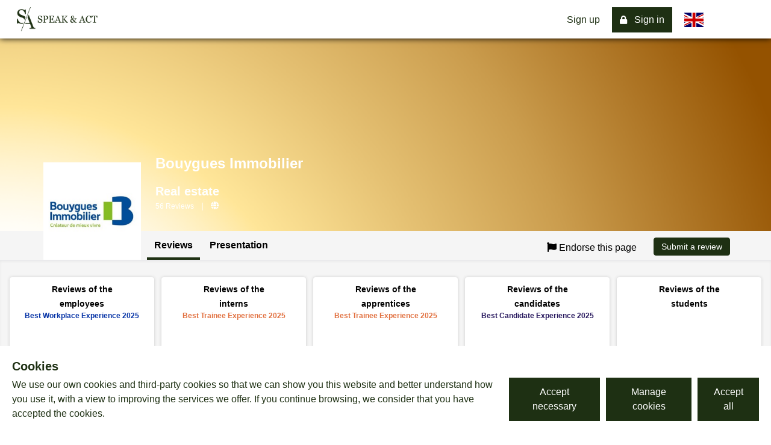

--- FILE ---
content_type: text/html; charset=utf-8
request_url: https://speaknact.fr/en/avis-entreprise/600-bouygues-immobilier/salaries
body_size: 122742
content:
<!doctype html>
<html data-n-head-ssr lang="en" data-n-head="%7B%22lang%22:%7B%22ssr%22:%22en%22%7D%7D">
  <head >
    <meta data-n-head="ssr" charset="utf-8"><meta data-n-head="ssr" name="viewport" content="width=device-width, user-scalable=no, initial-scale=1.0, maximum-scale=1.0"><meta data-n-head="ssr" data-hid="i18n-og" property="og:locale" content="en"><meta data-n-head="ssr" data-hid="i18n-og-alt-fr" property="og:locale:alternate" content="fr"><meta data-n-head="ssr" data-hid="og-type" name="og:type" property="og:type" content="website"><meta data-n-head="ssr" data-hid="og-url" name="og:url" property="og:url" content="https://speaknact.fr/fr"><meta data-n-head="ssr" data-hid="og-title" name="og:title" property="og:title" content="Speak &amp; Act : Avis et Offres d’emploi | Postulez différemment"><meta data-n-head="ssr" data-hid="og-description" name="og:description" property="og:description" content="Les entreprises et écoles vues de l&#x27;intérieur : Avis de salariés et stagiaires, salaires, offres d&#x27;emploi, de stages et alternances."><meta data-n-head="ssr" data-hid="og-image" name="og:image" property="og:image" content="https://speaknact.fr/favicon.png"><meta data-n-head="ssr" data-hid="tw-card" name="twitter:card" property="twitter:card" content="summary_large_image"><meta data-n-head="ssr" data-hid="tw-url" name="twitter:url" property="twitter:url" content="https://speaknact.fr/fr"><meta data-n-head="ssr" data-hid="tw-title" name="twitter:title" property="twitter:title" content="Speak &amp; Act : Avis et Offres d’emploi | Postulez différemment"><meta data-n-head="ssr" data-hid="tw-description" name="twitter:description" property="twitter:description" content="Les entreprises et écoles vues de l&#x27;intérieur : Avis de salariés et stagiaires, salaires, offres d&#x27;emploi, de stages et alternances."><meta data-n-head="ssr" data-hid="tw-image" name="twitter:image" property="twitter:image" content="https://speaknact.fr/favicon.png"><meta data-n-head="ssr" data-hid="description" name="description" content=""><meta data-n-head="ssr" data-hid="keywords" name="keywords" content=""><meta data-n-head="ssr" data-hid="robots" name="robots" content="undefined"><title>Avis des salariés sur l&#x27;entreprise Bouygues Immobilier | Speak &amp; Act</title><link data-n-head="ssr" rel="icon" type="image/x-icon" href="/favicon.png"><link data-n-head="ssr" rel="stylesheet" href="https://cdnjs.cloudflare.com/ajax/libs/lity/2.4.1/lity.min.css"><link data-n-head="ssr" rel="stylesheet" href="https://cdnjs.cloudflare.com/ajax/libs/font-awesome/5.15.4/css/all.min.css" integrity="sha512-1ycn6IcaQQ40/MKBW2W4Rhis/DbILU74C1vSrLJxCq57o941Ym01SwNsOMqvEBFlcgUa6xLiPY/NS5R+E6ztJQ==" crossorigin="anonymous" referrerpolicy="no-referrer"><link data-n-head="ssr" data-hid="i18n-alt-fr" rel="alternate" href="https://speaknact.fr/fr/avis-entreprise/600-bouygues-immobilier/salaries" hreflang="fr"><link data-n-head="ssr" data-hid="i18n-alt-en" rel="alternate" href="https://speaknact.fr/en/avis-entreprise/600-bouygues-immobilier/salaries" hreflang="en"><link data-n-head="ssr" data-hid="i18n-xd" rel="alternate" href="https://speaknact.fr/fr/avis-entreprise/600-bouygues-immobilier/salaries" hreflang="x-default"><link data-n-head="ssr" data-hid="i18n-can" rel="canonical" href="https://speaknact.fr/en/avis-entreprise/600-bouygues-immobilier/salaries"><script data-n-head="ssr" src="https://ajax.googleapis.com/ajax/libs/jquery/3.6.1/jquery.min.js"></script><script data-n-head="ssr" src="https://cdnjs.cloudflare.com/ajax/libs/lity/2.4.1/lity.min.js"></script><script data-n-head="ssr" src="https://maps.googleapis.com/maps/api/js?key=AIzaSyBIs5Q-DlcP4jugQUnELiTKC3ZwnWRcSQE&amp;libraries=places&amp;callback=Function.prototype"></script><link rel="preload" href="/_nuxt/fb7df9c.js" as="script"><link rel="preload" href="/_nuxt/4c54ec8.js" as="script"><link rel="preload" href="/_nuxt/eb70415.js" as="script"><link rel="preload" href="/_nuxt/7a76b10.js" as="script"><link rel="preload" href="/_nuxt/5bce768.js" as="script"><link rel="preload" href="/_nuxt/f3b5b89.js" as="script"><link rel="preload" href="/_nuxt/345a7d9.js" as="script"><link rel="preload" href="/_nuxt/8eea33a.js" as="script"><link rel="preload" href="/_nuxt/9db865c.js" as="script"><style data-vue-ssr-id="65b97e00:0 21a05c4c:0 21a05c4c:1 2b9b1dfa:0 d2f1bb48:0 62b55f39:0 a167932a:0 c46114bc:0 8f215f56:0 709683a2:0 755d5ab3:0 8cb033a8:0 0bb40885:0 9414035e:0 15f4e134:0 501aee14:0 f4c5fa0e:0 72e84679:0">/*! tailwindcss v3.4.1 | MIT License | https://tailwindcss.com*/*,:after,:before{border:0 solid #e5e7eb;box-sizing:border-box}:after,:before{--tw-content:""}:host,html{line-height:1.5;-webkit-text-size-adjust:100%;font-family:ui-sans-serif,system-ui,-apple-system,Segoe UI,Roboto,Ubuntu,Cantarell,Noto Sans,sans-serif,"Apple Color Emoji","Segoe UI Emoji","Segoe UI Symbol","Noto Color Emoji";font-feature-settings:normal;font-variation-settings:normal;-moz-tab-size:4;-o-tab-size:4;tab-size:4;-webkit-tap-highlight-color:transparent}body{line-height:inherit;margin:0}hr{border-top-width:1px;color:inherit;height:0}abbr:where([title]){text-decoration:underline;-webkit-text-decoration:underline dotted;text-decoration:underline dotted}h1,h2,h3,h4,h5,h6{font-size:inherit;font-weight:inherit}a{color:inherit;text-decoration:inherit}b,strong{font-weight:bolder}code,kbd,pre,samp{font-family:ui-monospace,SFMono-Regular,Menlo,Monaco,Consolas,"Liberation Mono","Courier New",monospace;font-feature-settings:normal;font-size:1em;font-variation-settings:normal}small{font-size:80%}sub,sup{font-size:75%;line-height:0;position:relative;vertical-align:baseline}sub{bottom:-.25em}sup{top:-.5em}table{border-collapse:collapse;border-color:inherit;text-indent:0}button,input,optgroup,select,textarea{color:inherit;font-family:inherit;font-feature-settings:inherit;font-size:100%;font-variation-settings:inherit;font-weight:inherit;line-height:inherit;margin:0;padding:0}button,select{text-transform:none}[type=button],[type=reset],[type=submit],button{-webkit-appearance:button;background-color:transparent;background-image:none}:-moz-focusring{outline:auto}:-moz-ui-invalid{box-shadow:none}progress{vertical-align:baseline}::-webkit-inner-spin-button,::-webkit-outer-spin-button{height:auto}[type=search]{-webkit-appearance:textfield;outline-offset:-2px}::-webkit-search-decoration{-webkit-appearance:none}::-webkit-file-upload-button{-webkit-appearance:button;font:inherit}summary{display:list-item}blockquote,dd,dl,figure,h1,h2,h3,h4,h5,h6,hr,p,pre{margin:0}fieldset{margin:0}fieldset,legend{padding:0}menu,ol,ul{list-style:none;margin:0;padding:0}dialog{padding:0}textarea{resize:vertical}input::-moz-placeholder,textarea::-moz-placeholder{color:#9ca3af;opacity:1}input::placeholder,textarea::placeholder{color:#9ca3af;opacity:1}[role=button],button{cursor:pointer}:disabled{cursor:default}audio,canvas,embed,iframe,img,object,svg,video{display:block;vertical-align:middle}img,video{height:auto;max-width:100%}[hidden]{display:none}*,:after,:before{--tw-border-spacing-x:0;--tw-border-spacing-y:0;--tw-translate-x:0;--tw-translate-y:0;--tw-rotate:0;--tw-skew-x:0;--tw-skew-y:0;--tw-scale-x:1;--tw-scale-y:1;--tw-pan-x: ;--tw-pan-y: ;--tw-pinch-zoom: ;--tw-scroll-snap-strictness:proximity;--tw-gradient-from-position: ;--tw-gradient-via-position: ;--tw-gradient-to-position: ;--tw-ordinal: ;--tw-slashed-zero: ;--tw-numeric-figure: ;--tw-numeric-spacing: ;--tw-numeric-fraction: ;--tw-ring-inset: ;--tw-ring-offset-width:0px;--tw-ring-offset-color:#fff;--tw-ring-color:rgba(59,130,246,.5);--tw-ring-offset-shadow:0 0 transparent;--tw-ring-shadow:0 0 transparent;--tw-shadow:0 0 transparent;--tw-shadow-colored:0 0 transparent;--tw-blur: ;--tw-brightness: ;--tw-contrast: ;--tw-grayscale: ;--tw-hue-rotate: ;--tw-invert: ;--tw-saturate: ;--tw-sepia: ;--tw-drop-shadow: ;--tw-backdrop-blur: ;--tw-backdrop-brightness: ;--tw-backdrop-contrast: ;--tw-backdrop-grayscale: ;--tw-backdrop-hue-rotate: ;--tw-backdrop-invert: ;--tw-backdrop-opacity: ;--tw-backdrop-saturate: ;--tw-backdrop-sepia: }::backdrop{--tw-border-spacing-x:0;--tw-border-spacing-y:0;--tw-translate-x:0;--tw-translate-y:0;--tw-rotate:0;--tw-skew-x:0;--tw-skew-y:0;--tw-scale-x:1;--tw-scale-y:1;--tw-pan-x: ;--tw-pan-y: ;--tw-pinch-zoom: ;--tw-scroll-snap-strictness:proximity;--tw-gradient-from-position: ;--tw-gradient-via-position: ;--tw-gradient-to-position: ;--tw-ordinal: ;--tw-slashed-zero: ;--tw-numeric-figure: ;--tw-numeric-spacing: ;--tw-numeric-fraction: ;--tw-ring-inset: ;--tw-ring-offset-width:0px;--tw-ring-offset-color:#fff;--tw-ring-color:rgba(59,130,246,.5);--tw-ring-offset-shadow:0 0 transparent;--tw-ring-shadow:0 0 transparent;--tw-shadow:0 0 transparent;--tw-shadow-colored:0 0 transparent;--tw-blur: ;--tw-brightness: ;--tw-contrast: ;--tw-grayscale: ;--tw-hue-rotate: ;--tw-invert: ;--tw-saturate: ;--tw-sepia: ;--tw-drop-shadow: ;--tw-backdrop-blur: ;--tw-backdrop-brightness: ;--tw-backdrop-contrast: ;--tw-backdrop-grayscale: ;--tw-backdrop-hue-rotate: ;--tw-backdrop-invert: ;--tw-backdrop-opacity: ;--tw-backdrop-saturate: ;--tw-backdrop-sepia: }.container{width:100%}.container,.container-fluid{margin-left:auto;margin-right:auto;padding-left:.75rem;padding-left:var(--bs-gutter-x,.75rem);padding-right:.75rem;padding-right:var(--bs-gutter-x,.75rem);width:100%}@media (min-width:640px){.container{max-width:640px}}@media (min-width:768px){.container{max-width:768px}}@media (min-width:1024px){.container{max-width:1024px}}@media (min-width:1280px){.container{max-width:1280px}}@media (min-width:1536px){.container{max-width:1536px}}.row{--bs-gutter-x:1.5rem;--bs-gutter-y:0;display:flex;flex-wrap:wrap;margin-left:-.75rem;margin-left:calc(var(--bs-gutter-x)/-2);margin-right:-.75rem;margin-right:calc(var(--bs-gutter-x)/-2);margin-top:0;margin-top:calc(var(--bs-gutter-y)*-1)}.row>*{box-sizing:border-box;flex-shrink:0;margin-top:var(--bs-gutter-y);max-width:100%;padding-left:calc(var(--bs-gutter-x)/2);padding-right:calc(var(--bs-gutter-x)/2);width:100%}.col{flex:1 0 0%}.col-1{flex:0 0 auto;width:8.333333333333334%}.col-2{flex:0 0 auto;width:16.666666666666668%}.col-4{flex:0 0 auto;width:33.333333333333336%}.col-6{flex:0 0 auto;width:50%}.col-8{flex:0 0 auto;width:66.66666666666667%}.col-9{flex:0 0 auto;width:75%}.col-12{flex:0 0 auto;width:100%}.sr-only{height:1px;margin:-1px;overflow:hidden;padding:0;position:absolute;width:1px;clip:rect(0,0,0,0);border-width:0;white-space:nowrap}.visible{visibility:visible}.invisible{visibility:hidden}.collapse{visibility:collapse}.static{position:static}.fixed{position:fixed}.absolute{position:absolute}.relative{position:relative}.sticky{position:sticky}.inset-0{left:0;right:0}.inset-0,.inset-y-0{bottom:0;top:0}.-bottom-12{bottom:-3rem}.-left-12{left:-3rem}.-left-2{left:-.5rem}.-right-12{right:-3rem}.-right-2{right:-.5rem}.-top-12{top:-3rem}.bottom-0{bottom:0}.bottom-14{bottom:3.5rem}.left-0{left:0}.left-1\/2{left:50%}.left-4{left:1rem}.right-0{right:0}.right-4{right:1rem}.top-0{top:0}.top-1{top:.25rem}.top-1\/2{top:50%}.top-1\/4{top:25%}.top-12{top:3rem}.top-16{top:4rem}.top-6{top:1.5rem}.top-64{top:16rem}.top-full{top:100%}.z-0{z-index:0}.z-1{z-index:1}.z-10{z-index:10}.z-2{z-index:2}.z-20{z-index:20}.z-40{z-index:40}.z-50{z-index:50}.z-9{z-index:9}.z-999{z-index:999}.float-right{float:right}.float-left{float:left}.float-none{float:none}.m-0{margin:0}.m-0\.5\%{margin:.5%}.m-1{margin:.25rem}.m-4{margin:1rem}.m-5{margin:1.25rem}.m-auto{margin:auto}.-mx-4{margin-left:-1rem;margin-right:-1rem}.-my-1{margin-bottom:-.25rem;margin-top:-.25rem}.-my-2{margin-bottom:-.5rem;margin-top:-.5rem}.mx-0{margin-left:0;margin-right:0}.mx-1{margin-left:.25rem;margin-right:.25rem}.mx-2{margin-left:.5rem;margin-right:.5rem}.mx-3{margin-left:.75rem;margin-right:.75rem}.mx-4{margin-left:1rem;margin-right:1rem}.mx-6{margin-left:1.5rem;margin-right:1.5rem}.mx-auto{margin-left:auto;margin-right:auto}.my-0{margin-bottom:0;margin-top:0}.my-1{margin-bottom:.25rem;margin-top:.25rem}.my-16{margin-bottom:4rem;margin-top:4rem}.my-2{margin-bottom:.5rem;margin-top:.5rem}.my-3{margin-bottom:.75rem;margin-top:.75rem}.my-4{margin-bottom:1rem;margin-top:1rem}.my-5{margin-bottom:1.25rem;margin-top:1.25rem}.my-6{margin-bottom:1.5rem;margin-top:1.5rem}.my-8{margin-bottom:2rem;margin-top:2rem}.my-auto{margin-bottom:auto;margin-top:auto}.-mb-1{margin-bottom:-.25rem}.-mb-12{margin-bottom:-3rem}.-mb-2{margin-bottom:-.5rem}.-mb-4{margin-bottom:-1rem}.-ml-1{margin-left:-.25rem}.-ml-12{margin-left:-3rem}.-ml-2{margin-left:-.5rem}.-ml-3{margin-left:-.75rem}.-mt-1{margin-top:-.25rem}.-mt-10{margin-top:-2.5rem}.-mt-12{margin-top:-3rem}.-mt-14{margin-top:-3.5rem}.-mt-16{margin-top:-4rem}.-mt-2{margin-top:-.5rem}.-mt-24{margin-top:-6rem}.-mt-3{margin-top:-.75rem}.-mt-4{margin-top:-1rem}.-mt-5{margin-top:-1.25rem}.-mt-8{margin-top:-2rem}.-mt-9{margin-top:-2.25rem}.mb-0{margin-bottom:0}.mb-1{margin-bottom:.25rem}.mb-10{margin-bottom:2.5rem}.mb-12{margin-bottom:3rem}.mb-16{margin-bottom:4rem}.mb-2{margin-bottom:.5rem}.mb-20{margin-bottom:5rem}.mb-24{margin-bottom:6rem}.mb-3{margin-bottom:.75rem}.mb-4{margin-bottom:1rem}.mb-5{margin-bottom:1.25rem}.mb-6{margin-bottom:1.5rem}.mb-8{margin-bottom:2rem}.ml-16{margin-left:4rem}.ml-16\.66\%{margin-left:16.66%}.ml-2{margin-left:.5rem}.ml-20{margin-left:5rem}.ml-24{margin-left:6rem}.ml-3{margin-left:.75rem}.ml-4{margin-left:1rem}.ml-5{margin-left:1.25rem}.ml-50\%{margin-left:50%}.ml-6{margin-left:1.5rem}.mr-1{margin-right:.25rem}.mr-1\%{margin-right:1%}.mr-2{margin-right:.5rem}.mr-4{margin-right:1rem}.mr-5{margin-right:1.25rem}.mr-8{margin-right:2rem}.mt-0{margin-top:0}.mt-1{margin-top:.25rem}.mt-10{margin-top:2.5rem}.mt-12{margin-top:3rem}.mt-16{margin-top:4rem}.mt-2{margin-top:.5rem}.mt-20{margin-top:5rem}.mt-24{margin-top:6rem}.mt-3{margin-top:.75rem}.mt-300px{margin-top:300px}.mt-4{margin-top:1rem}.mt-400px{margin-top:400px}.mt-5{margin-top:1.25rem}.mt-6{margin-top:1.5rem}.mt-7{margin-top:1.75rem}.mt-8{margin-top:2rem}.mt-\[60px\]{margin-top:60px}.mt-px{margin-top:1px}.box-border{box-sizing:border-box}.box-content{box-sizing:content-box}.block{display:block}.inline-block{display:inline-block}.inline{display:inline}.flex{display:flex}.inline-flex{display:inline-flex}.table{display:table}.table-cell{display:table-cell}.grid{display:grid}.contents{display:contents}.hidden{display:none}.h-0{height:0}.h-1{height:.25rem}.h-10{height:2.5rem}.h-100px{height:100px}.h-12{height:3rem}.h-135px{height:135px}.h-14{height:3.5rem}.h-16{height:4rem}.h-2{height:.5rem}.h-20{height:5rem}.h-200px{height:200px}.h-24{height:6rem}.h-3{height:.75rem}.h-35px{height:35px}.h-4{height:1rem}.h-40{height:10rem}.h-44{height:11rem}.h-45px{height:45px}.h-5{height:1.25rem}.h-50px{height:50px}.h-56{height:14rem}.h-6{height:1.5rem}.h-64{height:16rem}.h-75px{height:75px}.h-8{height:2rem}.h-9{height:2.25rem}.h-96{height:24rem}.h-\[160px\]{height:160px}.h-\[380px\]{height:380px}.h-auto{height:auto}.h-connectionModal{height:480px}.h-full{height:100%}.h-screen{height:100vh}.h-videoHeight{height:75vh}.max-h-\[70vh\]{max-height:70vh}.max-h-imageArticle{max-height:128px}.max-h-paragraphBox{max-height:80px}.max-h-profilImage{max-height:170px}.min-h-1{min-height:1px}.min-h-260px{min-height:260px}.min-h-\[370px\]{min-height:370px}.min-h-articleBox{min-height:400px}.min-h-profilContainer{min-height:780px}.w-0{width:0}.w-1{width:.25rem}.w-1\/2{width:50%}.w-1\/3{width:33.333333%}.w-1\/4{width:25%}.w-10{width:2.5rem}.w-10\%{width:10%}.w-10\/12{width:83.333333%}.w-10000px{width:10000px}.w-12{width:3rem}.w-16{width:4rem}.w-2{width:.5rem}.w-2\/12{width:16.666667%}.w-20{width:5rem}.w-24{width:6rem}.w-3\/4{width:75%}.w-3\/5{width:60%}.w-30\%{width:30%}.w-32{width:8rem}.w-35px{width:35px}.w-4{width:1rem}.w-4\/12{width:33.333333%}.w-4\/5{width:80%}.w-40{width:10rem}.w-40\%{width:40%}.w-45px{width:45px}.w-48{width:12rem}.w-5{width:1.25rem}.w-5\/12{width:41.666667%}.w-5\/6{width:83.333333%}.w-56{width:14rem}.w-570px{width:570px}.w-6{width:1.5rem}.w-6\/12{width:50%}.w-60{width:15rem}.w-60\%{width:60%}.w-64{width:16rem}.w-72{width:18rem}.w-8{width:2rem}.w-8\/12{width:66.666667%}.w-80{width:20rem}.w-80\%{width:80%}.w-85\%{width:85%}.w-9{width:2.25rem}.w-\[150px\]{width:150px}.w-\[640px\]{width:640px}.w-\[90\%\]{width:90%}.w-\[95\%\]{width:95%}.w-auto{width:auto}.w-connectionModal{width:680px}.w-full{width:100%}.w-max{width:-moz-max-content;width:max-content}.w-screen{width:100vw}.min-w-17\%{min-width:17%}.max-w-190px{max-width:190px}.max-w-45\%{max-width:45%}.max-w-4xl{max-width:56rem}.max-w-60px{max-width:60px}.max-w-6xl{max-width:72rem}.max-w-\[1400px\]{max-width:1400px}.max-w-\[70px\]{max-width:70px}.max-w-full{max-width:100%}.max-w-none{max-width:none}.max-w-screen-lg{max-width:1024px}.max-w-screen-xl{max-width:1280px}.max-w-sm{max-width:24rem}.flex-shrink{flex-shrink:1}.flex-shrink-0{flex-shrink:0}.flex-grow{flex-grow:1}.table-fixed{table-layout:fixed}.border-collapse{border-collapse:collapse}.border-separate{border-collapse:separate}.-translate-x-1\/2{--tw-translate-x:-50%;transform:translate(-50%,var(--tw-translate-y)) rotate(var(--tw-rotate)) skewX(var(--tw-skew-x)) skewY(var(--tw-skew-y)) scaleX(var(--tw-scale-x)) scaleY(var(--tw-scale-y));transform:translate(var(--tw-translate-x),var(--tw-translate-y)) rotate(var(--tw-rotate)) skewX(var(--tw-skew-x)) skewY(var(--tw-skew-y)) scaleX(var(--tw-scale-x)) scaleY(var(--tw-scale-y))}.-translate-y-1\/2{--tw-translate-y:-50%;transform:translate(var(--tw-translate-x),-50%) rotate(var(--tw-rotate)) skewX(var(--tw-skew-x)) skewY(var(--tw-skew-y)) scaleX(var(--tw-scale-x)) scaleY(var(--tw-scale-y));transform:translate(var(--tw-translate-x),var(--tw-translate-y)) rotate(var(--tw-rotate)) skewX(var(--tw-skew-x)) skewY(var(--tw-skew-y)) scaleX(var(--tw-scale-x)) scaleY(var(--tw-scale-y))}.rotate-180{--tw-rotate:180deg;transform:translate(var(--tw-translate-x),var(--tw-translate-y)) rotate(180deg) skewX(var(--tw-skew-x)) skewY(var(--tw-skew-y)) scaleX(var(--tw-scale-x)) scaleY(var(--tw-scale-y))}.rotate-180,.transform{transform:translate(var(--tw-translate-x),var(--tw-translate-y)) rotate(var(--tw-rotate)) skewX(var(--tw-skew-x)) skewY(var(--tw-skew-y)) scaleX(var(--tw-scale-x)) scaleY(var(--tw-scale-y))}@keyframes bounce{0%,to{animation-timing-function:cubic-bezier(.8,0,1,1);transform:translateY(-25%)}50%{animation-timing-function:cubic-bezier(0,0,.2,1);transform:none}}.animate-bounce{animation:bounce 1s infinite}.cursor-default{cursor:default}.cursor-pointer{cursor:pointer}.list-disc{list-style-type:disc}.list-none{list-style-type:none}.grid-cols-1{grid-template-columns:repeat(1,minmax(0,1fr))}.grid-cols-2{grid-template-columns:repeat(2,minmax(0,1fr))}.grid-cols-3{grid-template-columns:repeat(3,minmax(0,1fr))}.flex-row{flex-direction:row}.flex-col{flex-direction:column}.flex-wrap{flex-wrap:wrap}.content-center{align-content:center}.items-start{align-items:flex-start}.items-end{align-items:flex-end}.items-center{align-items:center}.items-stretch{align-items:stretch}.justify-start{justify-content:flex-start}.justify-end{justify-content:flex-end}.justify-center{justify-content:center}.justify-between{justify-content:space-between}.justify-items-end{justify-items:end}.gap-1{gap:.25rem}.gap-2{gap:.5rem}.gap-3{gap:.75rem}.gap-4{gap:1rem}.gap-5{gap:1.25rem}.gap-x-1{-moz-column-gap:.25rem;column-gap:.25rem}.gap-x-2{-moz-column-gap:.5rem;column-gap:.5rem}.gap-x-3{-moz-column-gap:.75rem;column-gap:.75rem}.gap-x-4{-moz-column-gap:1rem;column-gap:1rem}.gap-x-5{-moz-column-gap:1.25rem;column-gap:1.25rem}.gap-x-8{-moz-column-gap:2rem;column-gap:2rem}.gap-y-3{row-gap:.75rem}.gap-y-4{row-gap:1rem}.gap-y-5{row-gap:1.25rem}.gap-y-8{row-gap:2rem}.-space-x-px>:not([hidden])~:not([hidden]){--tw-space-x-reverse:0;margin-left:-1px;margin-left:calc(-1px*(1 - var(--tw-space-x-reverse)));margin-right:0;margin-right:calc(-1px*var(--tw-space-x-reverse))}.space-y-2>:not([hidden])~:not([hidden]){--tw-space-y-reverse:0;margin-bottom:0;margin-bottom:calc(.5rem*var(--tw-space-y-reverse));margin-top:.5rem;margin-top:calc(.5rem*(1 - var(--tw-space-y-reverse)))}.divide-x>:not([hidden])~:not([hidden]){--tw-divide-x-reverse:0;border-left-width:1px;border-left-width:calc(1px*(1 - var(--tw-divide-x-reverse)));border-right-width:0;border-right-width:calc(1px*var(--tw-divide-x-reverse))}.justify-self-end{justify-self:end}.overflow-auto{overflow:auto}.overflow-hidden{overflow:hidden}.whitespace-normal{white-space:normal}.whitespace-nowrap{white-space:nowrap}.rounded{border-radius:.25rem}.rounded-2xl{border-radius:1rem}.rounded-full{border-radius:9999px}.rounded-lg{border-radius:.5rem}.rounded-md{border-radius:.375rem}.rounded-sm{border-radius:.125rem}.rounded-xl{border-radius:.75rem}.rounded-b-none{border-bottom-left-radius:0;border-bottom-right-radius:0}.rounded-l-none{border-bottom-left-radius:0;border-top-left-radius:0}.rounded-r-lg{border-bottom-right-radius:.5rem;border-top-right-radius:.5rem}.rounded-r-none{border-bottom-right-radius:0;border-top-right-radius:0}.rounded-t-none{border-top-left-radius:0;border-top-right-radius:0}.rounded-bl-none{border-bottom-left-radius:0}.rounded-bl-sm{border-bottom-left-radius:.125rem}.rounded-br-none{border-bottom-right-radius:0}.rounded-br-sm{border-bottom-right-radius:.125rem}.rounded-tl-none{border-top-left-radius:0}.rounded-tl-sm{border-top-left-radius:.125rem}.rounded-tr-none{border-top-right-radius:0}.rounded-tr-sm{border-top-right-radius:.125rem}.border{border-width:1px}.border-0{border-width:0}.border-b{border-bottom-width:1px}.border-b-2{border-bottom-width:2px}.border-b-4{border-bottom-width:4px}.border-l{border-left-width:1px}.border-l-4{border-left-width:4px}.border-r{border-right-width:1px}.border-r-0{border-right-width:0}.border-r-4{border-right-width:4px}.border-t{border-top-width:1px}.border-none{border-style:none}.border-\[\#3273d4\]{--tw-border-opacity:1;border-color:#3273d4;border-color:rgba(50,115,212,var(--tw-border-opacity))}.border-bestWorkplace2{--tw-border-opacity:1;border-color:#544dfa;border-color:rgba(84,77,250,var(--tw-border-opacity))}.border-black{--tw-border-opacity:1;border-color:#000;border-color:rgba(0,0,0,var(--tw-border-opacity))}.border-borderGrey{--tw-border-opacity:1;border-color:#ccc;border-color:rgba(204,204,204,var(--tw-border-opacity))}.border-borderTitleMedia{--tw-border-opacity:1;border-color:#dab96a;border-color:rgba(218,185,106,var(--tw-border-opacity))}.border-gray-200{--tw-border-opacity:1;border-color:#e5e7eb;border-color:rgba(229,231,235,var(--tw-border-opacity))}.border-gray-300{--tw-border-opacity:1;border-color:#d1d5db;border-color:rgba(209,213,219,var(--tw-border-opacity))}.border-gray-900{--tw-border-opacity:1;border-color:#111827;border-color:rgba(17,24,39,var(--tw-border-opacity))}.border-green-400{--tw-border-opacity:1;border-color:#4ade80;border-color:rgba(74,222,128,var(--tw-border-opacity))}.border-gris{--tw-border-opacity:1;border-color:#555;border-color:rgba(85,85,85,var(--tw-border-opacity))}.border-inputBorder{--tw-border-opacity:1;border-color:#ccc;border-color:rgba(204,204,204,var(--tw-border-opacity))}.border-or{--tw-border-opacity:1;border-color:#dab96a;border-color:rgba(218,185,106,var(--tw-border-opacity))}.border-red-400{--tw-border-opacity:1;border-color:#f87171;border-color:rgba(248,113,113,var(--tw-border-opacity))}.border-red-600{--tw-border-opacity:1;border-color:#dc2626;border-color:rgba(220,38,38,var(--tw-border-opacity))}.border-red-700{--tw-border-opacity:1;border-color:#b91c1c;border-color:rgba(185,28,28,var(--tw-border-opacity))}.border-rgbaMenu{border-color:rgba(0,0,0,.2)}.border-transparent{border-color:transparent}.border-vert{--tw-border-opacity:1;border-color:#1e3013;border-color:rgba(30,48,19,var(--tw-border-opacity))}.border-vertAlert{--tw-border-opacity:1;border-color:#3c763d;border-color:rgba(60,118,61,var(--tw-border-opacity))}.border-vertBorder{--tw-border-opacity:1;border-color:#d6e9c6;border-color:rgba(214,233,198,var(--tw-border-opacity))}.border-white{--tw-border-opacity:1;border-color:#fff;border-color:rgba(255,255,255,var(--tw-border-opacity))}.border-r-bgGris{--tw-border-opacity:1;border-right-color:#d2d1d1;border-right-color:rgba(210,209,209,var(--tw-border-opacity))}.bg-\[\#3273d4\]{--tw-bg-opacity:1;background-color:#3273d4;background-color:rgba(50,115,212,var(--tw-bg-opacity))}.bg-backgroundGrey{--tw-bg-opacity:1;background-color:#f5f5f5;background-color:rgba(245,245,245,var(--tw-bg-opacity))}.bg-beige{--tw-bg-opacity:1;background-color:#fff9f3;background-color:rgba(255,249,243,var(--tw-bg-opacity))}.bg-bgGris{--tw-bg-opacity:1;background-color:#d2d1d1;background-color:rgba(210,209,209,var(--tw-bg-opacity))}.bg-black{--tw-bg-opacity:1;background-color:#000;background-color:rgba(0,0,0,var(--tw-bg-opacity))}.bg-blue-100{--tw-bg-opacity:1;background-color:#dbeafe;background-color:rgba(219,234,254,var(--tw-bg-opacity))}.bg-borderGrey{--tw-bg-opacity:1;background-color:#ccc;background-color:rgba(204,204,204,var(--tw-bg-opacity))}.bg-gray-100{--tw-bg-opacity:1;background-color:#f3f4f6;background-color:rgba(243,244,246,var(--tw-bg-opacity))}.bg-gray-200{--tw-bg-opacity:1;background-color:#e5e7eb;background-color:rgba(229,231,235,var(--tw-bg-opacity))}.bg-gray-300{--tw-bg-opacity:1;background-color:#d1d5db;background-color:rgba(209,213,219,var(--tw-bg-opacity))}.bg-gray-800{--tw-bg-opacity:1;background-color:#1f2937;background-color:rgba(31,41,55,var(--tw-bg-opacity))}.bg-grays{--tw-bg-opacity:1;background-color:#fff;background-color:rgba(255,255,255,var(--tw-bg-opacity))}.bg-green-400{--tw-bg-opacity:1;background-color:#4ade80;background-color:rgba(74,222,128,var(--tw-bg-opacity))}.bg-green-500{--tw-bg-opacity:1;background-color:#22c55e;background-color:rgba(34,197,94,var(--tw-bg-opacity))}.bg-green-700{--tw-bg-opacity:1;background-color:#15803d;background-color:rgba(21,128,61,var(--tw-bg-opacity))}.bg-gris2{--tw-bg-opacity:1;background-color:#eee;background-color:rgba(238,238,238,var(--tw-bg-opacity))}.bg-grisHr{--tw-bg-opacity:1;background-color:#5f5d5d;background-color:rgba(95,93,93,var(--tw-bg-opacity))}.bg-grisLabel{--tw-bg-opacity:1;background-color:#989595;background-color:rgba(152,149,149,var(--tw-bg-opacity))}.bg-orange-400{--tw-bg-opacity:1;background-color:#fb923c;background-color:rgba(251,146,60,var(--tw-bg-opacity))}.bg-red-400{--tw-bg-opacity:1;background-color:#f87171;background-color:rgba(248,113,113,var(--tw-bg-opacity))}.bg-red-500{--tw-bg-opacity:1;background-color:#ef4444;background-color:rgba(239,68,68,var(--tw-bg-opacity))}.bg-red-600{--tw-bg-opacity:1;background-color:#dc2626;background-color:rgba(220,38,38,var(--tw-bg-opacity))}.bg-red-700{--tw-bg-opacity:1;background-color:#b91c1c;background-color:rgba(185,28,28,var(--tw-bg-opacity))}.bg-rgbaMenu{background-color:rgba(0,0,0,.2)}.bg-transparent{background-color:transparent}.bg-vert{--tw-bg-opacity:1;background-color:#1e3013;background-color:rgba(30,48,19,var(--tw-bg-opacity))}.bg-vertBackground{--tw-bg-opacity:1;background-color:#dff0d8;background-color:rgba(223,240,216,var(--tw-bg-opacity))}.bg-vertClair{--tw-bg-opacity:1;background-color:#5cb85c;background-color:rgba(92,184,92,var(--tw-bg-opacity))}.bg-white{background-color:#fff;background-color:rgba(255,255,255,var(--tw-bg-opacity))}.bg-opacity-100,.bg-white{--tw-bg-opacity:1}.bg-opacity-20{--tw-bg-opacity:0.2}.bg-opacity-25{--tw-bg-opacity:0.25}.bg-opacity-5{--tw-bg-opacity:0.05}.bg-opacity-50{--tw-bg-opacity:0.5}.bg-opacity-60{--tw-bg-opacity:0.6}.bg-opacity-75{--tw-bg-opacity:0.75}.bg-opacity-80{--tw-bg-opacity:0.8}.bg-candidate-image{background-image:url(/_nuxt/img/bg-detail-candidate.9beeac5.jpg)}.bg-etude-ecole{background-image:url(/_nuxt/img/bg-etude-ecole.8295358.png)}.bg-etude-entreprise{background-image:url(/_nuxt/img/bg-etude-entreprise.2fb3a96.png)}.bg-flag-fr{background-image:url([data-uri])}.bg-index-pattern{background-image:url(/_nuxt/img/bg-home-v2.86dc420.png)}.bg-my-profil-background{background-image:url(/_nuxt/img/banner.b2c05de.jpg)}.bg-none{background-image:none}.bg-offer-background{background-image:url(/_nuxt/img/bg-offre.a2fe6ff.jpg)}.bg-parallax-image{background-image:url(/_nuxt/img/bg-parallax-speaknact.7406060.jpg)}.bg-parallax-methodology-image{background-image:url(/_nuxt/img/bg-feu-artifice.967aaf5.jpg)}.bg-school-image{background-image:url(/_nuxt/img/bg-detail-school.5c96d0c.jpg)}.bg-trainee-image{background-image:url(/_nuxt/img/bg-detail-trainee.222c437.jpg)}.bg-workspace-image{background-image:url(/_nuxt/img/bg-detail-workplace.35a6ea8.jpg)}.bg-cover{background-size:cover}.bg-fixed{background-attachment:fixed}.bg-center{background-position:50%}.bg-right-top{background-position:100% 0}.bg-top{background-position:top}.bg-no-repeat{background-repeat:no-repeat}.fill-current{fill:currentColor}.object-contain{-o-object-fit:contain;object-fit:contain}.object-cover{-o-object-fit:cover;object-fit:cover}.object-left{-o-object-position:left;object-position:left}.p-0{padding:0}.p-1{padding:.25rem}.p-10{padding:2.5rem}.p-2{padding:.5rem}.p-3{padding:.75rem}.p-4{padding:1rem}.p-5{padding:1.25rem}.p-6{padding:1.5rem}.p-8{padding:2rem}.px-0{padding-left:0;padding-right:0}.px-1{padding-left:.25rem;padding-right:.25rem}.px-2{padding-left:.5rem;padding-right:.5rem}.px-28{padding-left:7rem;padding-right:7rem}.px-3{padding-left:.75rem;padding-right:.75rem}.px-4{padding-left:1rem;padding-right:1rem}.px-5{padding-left:1.25rem;padding-right:1.25rem}.px-6{padding-left:1.5rem;padding-right:1.5rem}.px-8{padding-left:2rem;padding-right:2rem}.py-0{padding-bottom:0;padding-top:0}.py-0\.5{padding-bottom:.125rem;padding-top:.125rem}.py-1{padding-bottom:.25rem;padding-top:.25rem}.py-10{padding-bottom:2.5rem;padding-top:2.5rem}.py-12{padding-bottom:3rem;padding-top:3rem}.py-2{padding-bottom:.5rem;padding-top:.5rem}.py-3{padding-bottom:.75rem;padding-top:.75rem}.py-4{padding-bottom:1rem;padding-top:1rem}.py-5{padding-bottom:1.25rem;padding-top:1.25rem}.py-6{padding-bottom:1.5rem;padding-top:1.5rem}.py-8{padding-bottom:2rem;padding-top:2rem}.pb-1{padding-bottom:.25rem}.pb-10{padding-bottom:2.5rem}.pb-16{padding-bottom:4rem}.pb-2{padding-bottom:.5rem}.pb-20{padding-bottom:5rem}.pb-3{padding-bottom:.75rem}.pb-4{padding-bottom:1rem}.pb-5{padding-bottom:1.25rem}.pb-6{padding-bottom:1.5rem}.pl-0{padding-left:0}.pl-12{padding-left:3rem}.pl-2{padding-left:.5rem}.pl-3{padding-left:.75rem}.pl-4{padding-left:1rem}.pl-5{padding-left:1.25rem}.pl-6{padding-left:1.5rem}.pr-2{padding-right:.5rem}.pr-3{padding-right:.75rem}.pr-4{padding-right:1rem}.pt-1{padding-top:.25rem}.pt-10{padding-top:2.5rem}.pt-12{padding-top:3rem}.pt-14{padding-top:3.5rem}.pt-16{padding-top:4rem}.pt-2{padding-top:.5rem}.pt-20{padding-top:5rem}.pt-24{padding-top:6rem}.pt-3{padding-top:.75rem}.pt-4{padding-top:1rem}.pt-5{padding-top:1.25rem}.pt-6{padding-top:1.5rem}.pt-8{padding-top:2rem}.text-left{text-align:left}.text-center{text-align:center}.text-right{text-align:right}.text-justify{text-align:justify}.align-baseline{vertical-align:baseline}.align-top{vertical-align:top}.align-middle{vertical-align:middle}.align-bottom{vertical-align:bottom}.font-sans{font-family:ui-sans-serif,system-ui,-apple-system,Segoe UI,Roboto,Ubuntu,Cantarell,Noto Sans,sans-serif,"Apple Color Emoji","Segoe UI Emoji","Segoe UI Symbol","Noto Color Emoji"}.text-2xl{font-size:1.5rem;line-height:2rem}.text-3xl{font-size:1.875rem;line-height:2.25rem}.text-4xl{font-size:2.25rem;line-height:2.5rem}.text-5xl{font-size:3rem;line-height:1}.text-7xl{font-size:4.5rem;line-height:1}.text-\[2\.5rem\]{font-size:2.5rem}.text-base{font-size:1rem;line-height:1.5rem}.text-lg{font-size:1.125rem;line-height:1.75rem}.text-sm{font-size:.875rem;line-height:1.25rem}.text-xl{font-size:1.25rem;line-height:1.75rem}.text-xs{font-size:.75rem;line-height:1rem}.font-black{font-weight:900}.font-bold{font-weight:700}.font-light{font-weight:300}.font-medium{font-weight:500}.font-normal{font-weight:400}.font-semibold{font-weight:600}.uppercase{text-transform:uppercase}.lowercase{text-transform:lowercase}.capitalize{text-transform:capitalize}.italic{font-style:italic}.leading-10{line-height:2.5rem}.leading-3{line-height:.75rem}.leading-4{line-height:1rem}.leading-5{line-height:1.25rem}.leading-6{line-height:1.5rem}.leading-7{line-height:1.75rem}.leading-8{line-height:2rem}.leading-loose{line-height:2}.leading-normal{line-height:1.5}.leading-relaxed{line-height:1.625}.leading-tight{line-height:1.25}.tracking-wide{letter-spacing:.025em}.tracking-widest{letter-spacing:.1em}.text-\[\#3273d4\]{--tw-text-opacity:1;color:#3273d4;color:rgba(50,115,212,var(--tw-text-opacity))}.text-bestWorkplace2{--tw-text-opacity:1;color:#544dfa;color:rgba(84,77,250,var(--tw-text-opacity))}.text-black{--tw-text-opacity:1;color:#000;color:rgba(0,0,0,var(--tw-text-opacity))}.text-blue-500{--tw-text-opacity:1;color:#3b82f6;color:rgba(59,130,246,var(--tw-text-opacity))}.text-blue-700{--tw-text-opacity:1;color:#1d4ed8;color:rgba(29,78,216,var(--tw-text-opacity))}.text-borderGrey{--tw-text-opacity:1;color:#ccc;color:rgba(204,204,204,var(--tw-text-opacity))}.text-gray-300{--tw-text-opacity:1;color:#d1d5db;color:rgba(209,213,219,var(--tw-text-opacity))}.text-gray-400{--tw-text-opacity:1;color:#9ca3af;color:rgba(156,163,175,var(--tw-text-opacity))}.text-gray-500{--tw-text-opacity:1;color:#6b7280;color:rgba(107,114,128,var(--tw-text-opacity))}.text-gray-600{--tw-text-opacity:1;color:#4b5563;color:rgba(75,85,99,var(--tw-text-opacity))}.text-gray-700{--tw-text-opacity:1;color:#374151;color:rgba(55,65,81,var(--tw-text-opacity))}.text-gray-800{--tw-text-opacity:1;color:#1f2937;color:rgba(31,41,55,var(--tw-text-opacity))}.text-grays{--tw-text-opacity:1;color:#fff;color:rgba(255,255,255,var(--tw-text-opacity))}.text-green-200{--tw-text-opacity:1;color:#bbf7d0;color:rgba(187,247,208,var(--tw-text-opacity))}.text-green-400{--tw-text-opacity:1;color:#4ade80;color:rgba(74,222,128,var(--tw-text-opacity))}.text-green-500{--tw-text-opacity:1;color:#22c55e;color:rgba(34,197,94,var(--tw-text-opacity))}.text-grena{--tw-text-opacity:1;color:#6d071a;color:rgba(109,7,26,var(--tw-text-opacity))}.text-gris{--tw-text-opacity:1;color:#555;color:rgba(85,85,85,var(--tw-text-opacity))}.text-grisLabel{--tw-text-opacity:1;color:#989595;color:rgba(152,149,149,var(--tw-text-opacity))}.text-grisStats{--tw-text-opacity:1;color:#505050;color:rgba(80,80,80,var(--tw-text-opacity))}.text-or{--tw-text-opacity:1;color:#dab96a;color:rgba(218,185,106,var(--tw-text-opacity))}.text-orange{--tw-text-opacity:1;color:#c8551a;color:rgba(200,85,26,var(--tw-text-opacity))}.text-purple-700{--tw-text-opacity:1;color:#7e22ce;color:rgba(126,34,206,var(--tw-text-opacity))}.text-red-200{--tw-text-opacity:1;color:#fecaca;color:rgba(254,202,202,var(--tw-text-opacity))}.text-red-400{--tw-text-opacity:1;color:#f87171;color:rgba(248,113,113,var(--tw-text-opacity))}.text-red-500{--tw-text-opacity:1;color:#ef4444;color:rgba(239,68,68,var(--tw-text-opacity))}.text-red-600{--tw-text-opacity:1;color:#dc2626;color:rgba(220,38,38,var(--tw-text-opacity))}.text-red-800{--tw-text-opacity:1;color:#991b1b;color:rgba(153,27,27,var(--tw-text-opacity))}.text-red-900{--tw-text-opacity:1;color:#7f1d1d;color:rgba(127,29,29,var(--tw-text-opacity))}.text-vert{--tw-text-opacity:1;color:#1e3013;color:rgba(30,48,19,var(--tw-text-opacity))}.text-vertAlert{--tw-text-opacity:1;color:#3c763d;color:rgba(60,118,61,var(--tw-text-opacity))}.text-white{--tw-text-opacity:1;color:#fff;color:rgba(255,255,255,var(--tw-text-opacity))}.text-yellow-500{--tw-text-opacity:1;color:#eab308;color:rgba(234,179,8,var(--tw-text-opacity))}.text-yellow-600{--tw-text-opacity:1;color:#ca8a04;color:rgba(202,138,4,var(--tw-text-opacity))}.antialiased{-webkit-font-smoothing:antialiased;-moz-osx-font-smoothing:grayscale}.opacity-0{opacity:0}.opacity-50{opacity:.5}.opacity-75{opacity:.75}.shadow-box{--tw-shadow:0 0 5px #ccc;--tw-shadow-colored:0 0 5px var(--tw-shadow-color);box-shadow:0 0 transparent,0 0 transparent,0 0 5px #ccc;box-shadow:var(--tw-ring-offset-shadow,0 0 transparent),var(--tw-ring-shadow,0 0 transparent),var(--tw-shadow)}.shadow-header{--tw-shadow:0 0 10px #000;--tw-shadow-colored:0 0 10px var(--tw-shadow-color);box-shadow:0 0 transparent,0 0 transparent,0 0 10px #000;box-shadow:var(--tw-ring-offset-shadow,0 0 transparent),var(--tw-ring-shadow,0 0 transparent),var(--tw-shadow)}.shadow-image{--tw-shadow:0 0 10px #ccc;--tw-shadow-colored:0 0 10px var(--tw-shadow-color);box-shadow:0 0 transparent,0 0 transparent,0 0 10px #ccc;box-shadow:var(--tw-ring-offset-shadow,0 0 transparent),var(--tw-ring-shadow,0 0 transparent),var(--tw-shadow)}.shadow-inner{--tw-shadow:inset 0 2px 4px 0 rgba(0,0,0,.05);--tw-shadow-colored:inset 0 2px 4px 0 var(--tw-shadow-color);box-shadow:0 0 transparent,0 0 transparent,inset 0 2px 4px 0 rgba(0,0,0,.05);box-shadow:var(--tw-ring-offset-shadow,0 0 transparent),var(--tw-ring-shadow,0 0 transparent),var(--tw-shadow)}.shadow-input{--tw-shadow:0 0 2px #277a91;--tw-shadow-colored:0 0 2px var(--tw-shadow-color);box-shadow:0 0 transparent,0 0 transparent,0 0 2px #277a91;box-shadow:var(--tw-ring-offset-shadow,0 0 transparent),var(--tw-ring-shadow,0 0 transparent),var(--tw-shadow)}.shadow-lg{--tw-shadow:0 10px 15px -3px rgba(0,0,0,.1),0 4px 6px -4px rgba(0,0,0,.1);--tw-shadow-colored:0 10px 15px -3px var(--tw-shadow-color),0 4px 6px -4px var(--tw-shadow-color);box-shadow:0 0 transparent,0 0 transparent,0 10px 15px -3px rgba(0,0,0,.1),0 4px 6px -4px rgba(0,0,0,.1);box-shadow:var(--tw-ring-offset-shadow,0 0 transparent),var(--tw-ring-shadow,0 0 transparent),var(--tw-shadow)}.shadow-md{--tw-shadow:0 4px 6px -1px rgba(0,0,0,.1),0 2px 4px -2px rgba(0,0,0,.1);--tw-shadow-colored:0 4px 6px -1px var(--tw-shadow-color),0 2px 4px -2px var(--tw-shadow-color);box-shadow:0 0 transparent,0 0 transparent,0 4px 6px -1px rgba(0,0,0,.1),0 2px 4px -2px rgba(0,0,0,.1);box-shadow:var(--tw-ring-offset-shadow,0 0 transparent),var(--tw-ring-shadow,0 0 transparent),var(--tw-shadow)}.shadow-none{--tw-shadow:0 0 transparent;--tw-shadow-colored:0 0 transparent;box-shadow:0 0 transparent,0 0 transparent,0 0 transparent;box-shadow:var(--tw-ring-offset-shadow,0 0 transparent),var(--tw-ring-shadow,0 0 transparent),var(--tw-shadow)}.shadow-sm{--tw-shadow:0 1px 2px 0 rgba(0,0,0,.05);--tw-shadow-colored:0 1px 2px 0 var(--tw-shadow-color);box-shadow:0 0 transparent,0 0 transparent,0 1px 2px 0 rgba(0,0,0,.05);box-shadow:var(--tw-ring-offset-shadow,0 0 transparent),var(--tw-ring-shadow,0 0 transparent),var(--tw-shadow)}.shadow-xl{--tw-shadow:0 20px 25px -5px rgba(0,0,0,.1),0 8px 10px -6px rgba(0,0,0,.1);--tw-shadow-colored:0 20px 25px -5px var(--tw-shadow-color),0 8px 10px -6px var(--tw-shadow-color);box-shadow:0 0 transparent,0 0 transparent,0 20px 25px -5px rgba(0,0,0,.1),0 8px 10px -6px rgba(0,0,0,.1);box-shadow:var(--tw-ring-offset-shadow,0 0 transparent),var(--tw-ring-shadow,0 0 transparent),var(--tw-shadow)}.outline-none{outline:2px solid transparent;outline-offset:2px}.outline{outline-style:solid}.filter{filter:var(--tw-blur) var(--tw-brightness) var(--tw-contrast) var(--tw-grayscale) var(--tw-hue-rotate) var(--tw-invert) var(--tw-saturate) var(--tw-sepia) var(--tw-drop-shadow)}.backdrop-blur-md{--tw-backdrop-blur:blur(12px);-webkit-backdrop-filter:blur(12px) var(--tw-backdrop-brightness) var(--tw-backdrop-contrast) var(--tw-backdrop-grayscale) var(--tw-backdrop-hue-rotate) var(--tw-backdrop-invert) var(--tw-backdrop-opacity) var(--tw-backdrop-saturate) var(--tw-backdrop-sepia);backdrop-filter:blur(12px) var(--tw-backdrop-brightness) var(--tw-backdrop-contrast) var(--tw-backdrop-grayscale) var(--tw-backdrop-hue-rotate) var(--tw-backdrop-invert) var(--tw-backdrop-opacity) var(--tw-backdrop-saturate) var(--tw-backdrop-sepia);-webkit-backdrop-filter:var(--tw-backdrop-blur) var(--tw-backdrop-brightness) var(--tw-backdrop-contrast) var(--tw-backdrop-grayscale) var(--tw-backdrop-hue-rotate) var(--tw-backdrop-invert) var(--tw-backdrop-opacity) var(--tw-backdrop-saturate) var(--tw-backdrop-sepia);backdrop-filter:var(--tw-backdrop-blur) var(--tw-backdrop-brightness) var(--tw-backdrop-contrast) var(--tw-backdrop-grayscale) var(--tw-backdrop-hue-rotate) var(--tw-backdrop-invert) var(--tw-backdrop-opacity) var(--tw-backdrop-saturate) var(--tw-backdrop-sepia)}.transition{transition-duration:.15s;transition-property:color,background-color,border-color,text-decoration-color,fill,stroke,opacity,box-shadow,transform,filter,-webkit-backdrop-filter;transition-property:color,background-color,border-color,text-decoration-color,fill,stroke,opacity,box-shadow,transform,filter,backdrop-filter;transition-property:color,background-color,border-color,text-decoration-color,fill,stroke,opacity,box-shadow,transform,filter,backdrop-filter,-webkit-backdrop-filter;transition-timing-function:cubic-bezier(.4,0,.2,1)}.transition-all{transition-duration:.15s;transition-property:all;transition-timing-function:cubic-bezier(.4,0,.2,1)}.transition-opacity{transition-duration:.15s;transition-property:opacity;transition-timing-function:cubic-bezier(.4,0,.2,1)}.delay-300{transition-delay:.3s}.delay-75{transition-delay:75ms}.duration-100{transition-duration:.1s}.duration-200{transition-duration:.2s}.duration-300{transition-duration:.3s}.duration-500{transition-duration:.5s}.duration-700{transition-duration:.7s}.duration-75{transition-duration:75ms}.ease-in-out{transition-timing-function:cubic-bezier(.4,0,.2,1)}@media (min-width:768px){.md\:col-3{flex:0 0 auto;width:25%}.md\:col-4{flex:0 0 auto;width:33.333333333333336%}.md\:col-6{flex:0 0 auto;width:50%}.md\:col-9{flex:0 0 auto;width:75%}}.hover\:-translate-x-0:hover{--tw-translate-x:-0px;transform:translateY(var(--tw-translate-y)) rotate(var(--tw-rotate)) skewX(var(--tw-skew-x)) skewY(var(--tw-skew-y)) scaleX(var(--tw-scale-x)) scaleY(var(--tw-scale-y));transform:translate(var(--tw-translate-x),var(--tw-translate-y)) rotate(var(--tw-rotate)) skewX(var(--tw-skew-x)) skewY(var(--tw-skew-y)) scaleX(var(--tw-scale-x)) scaleY(var(--tw-scale-y))}.hover\:-translate-x-0\.5:hover{--tw-translate-x:-0.125rem;transform:translate(-.125rem,var(--tw-translate-y)) rotate(var(--tw-rotate)) skewX(var(--tw-skew-x)) skewY(var(--tw-skew-y)) scaleX(var(--tw-scale-x)) scaleY(var(--tw-scale-y));transform:translate(var(--tw-translate-x),var(--tw-translate-y)) rotate(var(--tw-rotate)) skewX(var(--tw-skew-x)) skewY(var(--tw-skew-y)) scaleX(var(--tw-scale-x)) scaleY(var(--tw-scale-y))}.hover\:-translate-y-0:hover{--tw-translate-y:-0px;transform:translate(var(--tw-translate-x)) rotate(var(--tw-rotate)) skewX(var(--tw-skew-x)) skewY(var(--tw-skew-y)) scaleX(var(--tw-scale-x)) scaleY(var(--tw-scale-y));transform:translate(var(--tw-translate-x),var(--tw-translate-y)) rotate(var(--tw-rotate)) skewX(var(--tw-skew-x)) skewY(var(--tw-skew-y)) scaleX(var(--tw-scale-x)) scaleY(var(--tw-scale-y))}.hover\:-translate-y-0\.5:hover{--tw-translate-y:-0.125rem;transform:translate(var(--tw-translate-x),-.125rem) rotate(var(--tw-rotate)) skewX(var(--tw-skew-x)) skewY(var(--tw-skew-y)) scaleX(var(--tw-scale-x)) scaleY(var(--tw-scale-y));transform:translate(var(--tw-translate-x),var(--tw-translate-y)) rotate(var(--tw-rotate)) skewX(var(--tw-skew-x)) skewY(var(--tw-skew-y)) scaleX(var(--tw-scale-x)) scaleY(var(--tw-scale-y))}.hover\:-translate-y-1:hover{--tw-translate-y:-0.25rem;transform:translate(var(--tw-translate-x),-.25rem) rotate(var(--tw-rotate)) skewX(var(--tw-skew-x)) skewY(var(--tw-skew-y)) scaleX(var(--tw-scale-x)) scaleY(var(--tw-scale-y));transform:translate(var(--tw-translate-x),var(--tw-translate-y)) rotate(var(--tw-rotate)) skewX(var(--tw-skew-x)) skewY(var(--tw-skew-y)) scaleX(var(--tw-scale-x)) scaleY(var(--tw-scale-y))}.hover\:scale-105:hover{--tw-scale-x:1.05;--tw-scale-y:1.05;transform:translate(var(--tw-translate-x),var(--tw-translate-y)) rotate(var(--tw-rotate)) skewX(var(--tw-skew-x)) skewY(var(--tw-skew-y)) scaleX(1.05) scaleY(1.05);transform:translate(var(--tw-translate-x),var(--tw-translate-y)) rotate(var(--tw-rotate)) skewX(var(--tw-skew-x)) skewY(var(--tw-skew-y)) scaleX(var(--tw-scale-x)) scaleY(var(--tw-scale-y))}.hover\:border-b-4:hover{border-bottom-width:4px}.hover\:border-r-4:hover{border-right-width:4px}.hover\:border-black:hover{--tw-border-opacity:1;border-color:#000;border-color:rgba(0,0,0,var(--tw-border-opacity))}.hover\:border-vert:hover{--tw-border-opacity:1;border-color:#1e3013;border-color:rgba(30,48,19,var(--tw-border-opacity))}.hover\:bg-\[\#3273d4\]:hover{--tw-bg-opacity:1;background-color:#3273d4;background-color:rgba(50,115,212,var(--tw-bg-opacity))}.hover\:bg-bestWorkplace2:hover{--tw-bg-opacity:1;background-color:#544dfa;background-color:rgba(84,77,250,var(--tw-bg-opacity))}.hover\:bg-blue-700:hover{--tw-bg-opacity:1;background-color:#1d4ed8;background-color:rgba(29,78,216,var(--tw-bg-opacity))}.hover\:bg-gray-200:hover{--tw-bg-opacity:1;background-color:#e5e7eb;background-color:rgba(229,231,235,var(--tw-bg-opacity))}.hover\:bg-gray-300:hover{--tw-bg-opacity:1;background-color:#d1d5db;background-color:rgba(209,213,219,var(--tw-bg-opacity))}.hover\:bg-gray-400:hover{--tw-bg-opacity:1;background-color:#9ca3af;background-color:rgba(156,163,175,var(--tw-bg-opacity))}.hover\:bg-green-900:hover{--tw-bg-opacity:1;background-color:#14532d;background-color:rgba(20,83,45,var(--tw-bg-opacity))}.hover\:bg-otherWhite:hover{--tw-bg-opacity:1;background-color:#e8e6e7;background-color:rgba(232,230,231,var(--tw-bg-opacity))}.hover\:bg-red-600:hover{--tw-bg-opacity:1;background-color:#dc2626;background-color:rgba(220,38,38,var(--tw-bg-opacity))}.hover\:bg-rgbaMenuHover:hover{background-color:rgba(0,0,0,.5)}.hover\:bg-vert:hover{--tw-bg-opacity:1;background-color:#1e3013;background-color:rgba(30,48,19,var(--tw-bg-opacity))}.hover\:bg-vertAlert:hover{--tw-bg-opacity:1;background-color:#3c763d;background-color:rgba(60,118,61,var(--tw-bg-opacity))}.hover\:bg-white:hover{--tw-bg-opacity:1;background-color:#fff;background-color:rgba(255,255,255,var(--tw-bg-opacity))}.hover\:bg-opacity-100:hover{--tw-bg-opacity:1}.hover\:bg-opacity-5:hover{--tw-bg-opacity:0.05}.hover\:bg-opacity-90:hover{--tw-bg-opacity:0.9}.hover\:font-bold:hover{font-weight:700}.hover\:text-black:hover{--tw-text-opacity:1;color:#000;color:rgba(0,0,0,var(--tw-text-opacity))}.hover\:text-white:hover{--tw-text-opacity:1;color:#fff;color:rgba(255,255,255,var(--tw-text-opacity))}.hover\:opacity-100:hover{opacity:1}.focus\:border:focus{border-width:1px}.focus\:border-none:focus{border-style:none}.focus\:border-borderShadow:focus{--tw-border-opacity:1;border-color:#277a91;border-color:rgba(39,122,145,var(--tw-border-opacity))}.focus\:bg-white:focus{--tw-bg-opacity:1;background-color:#fff;background-color:rgba(255,255,255,var(--tw-bg-opacity))}.focus\:shadow-input:focus{--tw-shadow:0 0 2px #277a91;--tw-shadow-colored:0 0 2px var(--tw-shadow-color);box-shadow:0 0 transparent,0 0 transparent,0 0 2px #277a91;box-shadow:var(--tw-ring-offset-shadow,0 0 transparent),var(--tw-ring-shadow,0 0 transparent),var(--tw-shadow)}.focus\:outline-none:focus{outline:2px solid transparent;outline-offset:2px}.group:hover .group-hover\:block{display:block}@media (min-width:640px){.sm\:inline-block{display:inline-block}.sm\:inline{display:inline}.sm\:hidden{display:none}.sm\:grid-cols-2{grid-template-columns:repeat(2,minmax(0,1fr))}}@media (min-width:768px){.md\:relative{position:relative}.md\:right-0{right:0}.md\:z-9{z-index:9}.md\:float-right{float:right}.md\:float-left{float:left}.md\:-mx-4{margin-left:-1rem;margin-right:-1rem}.md\:mx-0{margin-left:0;margin-right:0}.md\:mx-1{margin-left:.25rem;margin-right:.25rem}.md\:mx-4{margin-left:1rem;margin-right:1rem}.md\:mx-40{margin-left:10rem;margin-right:10rem}.md\:mx-48{margin-left:12rem;margin-right:12rem}.md\:mx-5{margin-left:1.25rem;margin-right:1.25rem}.md\:mx-8{margin-left:2rem;margin-right:2rem}.md\:mx-auto{margin-left:auto;margin-right:auto}.md\:my-0{margin-bottom:0;margin-top:0}.md\:-ml-0{margin-left:0}.md\:mb-0{margin-bottom:0}.md\:mb-1{margin-bottom:.25rem}.md\:mb-4{margin-bottom:1rem}.md\:mb-6{margin-bottom:1.5rem}.md\:ml-0{margin-left:0}.md\:ml-10{margin-left:2.5rem}.md\:ml-2{margin-left:.5rem}.md\:ml-48{margin-left:12rem}.md\:ml-8{margin-left:2rem}.md\:ml-8\.33\%{margin-left:8.33%}.md\:mr-10{margin-right:2.5rem}.md\:mr-16{margin-right:4rem}.md\:mr-4{margin-right:1rem}.md\:mt-0{margin-top:0}.md\:mt-10{margin-top:2.5rem}.md\:mt-12{margin-top:3rem}.md\:mt-4{margin-top:1rem}.md\:mt-\[80px\]{margin-top:80px}.md\:block{display:block}.md\:inline-block{display:inline-block}.md\:flex{display:flex}.md\:inline-flex{display:inline-flex}.md\:table-cell{display:table-cell}.md\:hidden{display:none}.md\:h-10{height:2.5rem}.md\:h-12{height:3rem}.md\:h-40{height:10rem}.md\:h-72{height:18rem}.md\:h-80{height:20rem}.md\:h-\[500px\]{height:500px}.md\:h-auto{height:auto}.md\:h-boxEnterprises{height:330px}.md\:h-connectionModal{height:480px}.md\:h-rankingBox{height:360px}.md\:min-h-1{min-height:1px}.md\:w-0{width:0}.md\:w-1\/2{width:50%}.md\:w-1\/3{width:33.333333%}.md\:w-1\/4{width:25%}.md\:w-1\/5{width:20%}.md\:w-10\/12{width:83.333333%}.md\:w-100px{width:100px}.md\:w-2\/12{width:16.666667%}.md\:w-2\/3{width:66.666667%}.md\:w-2\/5{width:40%}.md\:w-250px{width:250px}.md\:w-3\/12{width:25%}.md\:w-3\/4{width:75%}.md\:w-3\/5{width:60%}.md\:w-30\%{width:30%}.md\:w-4\/6{width:66.666667%}.md\:w-40{width:10rem}.md\:w-48{width:12rem}.md\:w-6\/12{width:50%}.md\:w-64{width:16rem}.md\:w-7\/12{width:58.333333%}.md\:w-9\/12{width:75%}.md\:w-95\%{width:95%}.md\:w-connectionModal{width:680px}.md\:w-full{width:100%}.md\:w-insriptionModalInputLength{width:45%}.md\:min-w-headerProfil{min-width:768px}.md\:max-w-90px{max-width:90px}.md\:flex-shrink-0{flex-shrink:0}.md\:flex-grow-0{flex-grow:0}.md\:grid-cols-1{grid-template-columns:repeat(1,minmax(0,1fr))}.md\:grid-cols-2{grid-template-columns:repeat(2,minmax(0,1fr))}.md\:grid-cols-3{grid-template-columns:repeat(3,minmax(0,1fr))}.md\:flex-row{flex-direction:row}.md\:items-center{align-items:center}.md\:justify-end{justify-content:flex-end}.md\:justify-center{justify-content:center}.md\:justify-around{justify-content:space-around}.md\:justify-evenly{justify-content:space-evenly}.md\:gap-x-5{-moz-column-gap:1.25rem;column-gap:1.25rem}.md\:divide-x>:not([hidden])~:not([hidden]){--tw-divide-x-reverse:0;border-left-width:1px;border-left-width:calc(1px*(1 - var(--tw-divide-x-reverse)));border-right-width:0;border-right-width:calc(1px*var(--tw-divide-x-reverse))}.md\:bg-contain{background-size:contain}.md\:p-10{padding:2.5rem}.md\:p-3{padding:.75rem}.md\:p-4{padding:1rem}.md\:p-5{padding:1.25rem}.md\:p-6{padding:1.5rem}.md\:px-20{padding-left:5rem;padding-right:5rem}.md\:px-28{padding-left:7rem;padding-right:7rem}.md\:px-4{padding-left:1rem;padding-right:1rem}.md\:py-0{padding-bottom:0;padding-top:0}.md\:py-14{padding-bottom:3.5rem;padding-top:3.5rem}.md\:pb-0{padding-bottom:0}.md\:pl-20{padding-left:5rem}.md\:pl-6{padding-left:1.5rem}.md\:pt-20{padding-top:5rem}.md\:text-left{text-align:left}.md\:text-right{text-align:right}.md\:text-3xl{font-size:1.875rem;line-height:2.25rem}.md\:text-4xl{font-size:2.25rem;line-height:2.5rem}.md\:text-base{font-size:1rem;line-height:1.5rem}.md\:text-lg{font-size:1.125rem;line-height:1.75rem}.md\:text-sm{font-size:.875rem;line-height:1.25rem}.md\:text-xl{font-size:1.25rem;line-height:1.75rem}.md\:text-xs{font-size:.75rem;line-height:1rem}}@media (min-width:1024px){.lg\:absolute{position:absolute}.lg\:left-0{left:0}.lg\:right-0{right:0}.lg\:float-right{float:right}.lg\:float-left{float:left}.lg\:m-0{margin:0}.lg\:-mx-4{margin-left:-1rem;margin-right:-1rem}.lg\:mx-12{margin-left:3rem;margin-right:3rem}.lg\:mx-16{margin-left:4rem;margin-right:4rem}.lg\:mx-40{margin-left:10rem;margin-right:10rem}.lg\:mx-48{margin-left:12rem;margin-right:12rem}.lg\:mx-64{margin-left:16rem;margin-right:16rem}.lg\:mx-auto{margin-left:auto;margin-right:auto}.lg\:mb-0{margin-bottom:0}.lg\:mt-0{margin-top:0}.lg\:block{display:block}.lg\:inline-block{display:inline-block}.lg\:flex{display:flex}.lg\:hidden{display:none}.lg\:h-boxEnterprises{height:330px}.lg\:w-1\/2{width:50%}.lg\:w-1\/3{width:33.333333%}.lg\:w-1\/4{width:25%}.lg\:w-10\/12{width:83.333333%}.lg\:w-2\/3{width:66.666667%}.lg\:w-2\/6{width:33.333333%}.lg\:w-220px{width:220px}.lg\:w-3\/12{width:25%}.lg\:w-3\/4{width:75%}.lg\:w-5\/12{width:41.666667%}.lg\:w-570px{width:570px}.lg\:w-7\/12{width:58.333333%}.lg\:w-8\/12{width:66.666667%}.lg\:w-9\/12{width:75%}.lg\:w-auto{width:auto}.lg\:w-full{width:100%}.lg\:w-rankingBoxLg{width:340px}.lg\:min-w-40{min-width:10rem}.lg\:min-w-40\%{min-width:40%}.lg\:max-w-1\/4{max-width:25%}.lg\:max-w-45\%{max-width:45%}.lg\:max-w-80{max-width:20rem}.lg\:max-w-80\%{max-width:80%}.lg\:grid-cols-3{grid-template-columns:repeat(3,minmax(0,1fr))}.lg\:grid-cols-5{grid-template-columns:repeat(5,minmax(0,1fr))}.lg\:flex-row{flex-direction:row}.lg\:flex-wrap{flex-wrap:wrap}.lg\:items-start{align-items:flex-start}.lg\:items-center{align-items:center}.lg\:justify-evenly{justify-content:space-evenly}.lg\:bg-black{--tw-bg-opacity:1;background-color:#000;background-color:rgba(0,0,0,var(--tw-bg-opacity))}.lg\:bg-white{--tw-bg-opacity:1;background-color:#fff;background-color:rgba(255,255,255,var(--tw-bg-opacity))}.lg\:bg-opacity-0{--tw-bg-opacity:0}.lg\:bg-opacity-100{--tw-bg-opacity:1}.lg\:px-4{padding-left:1rem;padding-right:1rem}.lg\:pb-0{padding-bottom:0}.lg\:pr-4{padding-right:1rem}.lg\:text-white{--tw-text-opacity:1;color:#fff;color:rgba(255,255,255,var(--tw-text-opacity))}.lg\:transition{transition-duration:.15s;transition-property:color,background-color,border-color,text-decoration-color,fill,stroke,opacity,box-shadow,transform,filter,-webkit-backdrop-filter;transition-property:color,background-color,border-color,text-decoration-color,fill,stroke,opacity,box-shadow,transform,filter,backdrop-filter;transition-property:color,background-color,border-color,text-decoration-color,fill,stroke,opacity,box-shadow,transform,filter,backdrop-filter,-webkit-backdrop-filter;transition-timing-function:cubic-bezier(.4,0,.2,1)}.lg\:duration-500{transition-duration:.5s}.lg\:ease-in-out{transition-timing-function:cubic-bezier(.4,0,.2,1)}}@media (min-width:1280px){.xl\:w-rankingBox{width:460px}}
@import url(https://fonts.googleapis.com/css2?family=Roboto:wght@300;400;500;700;900&display=swap);
*,:after,:before{box-sizing:border-box;margin:0}body,html{font-family:"Roboto",sans-serif;height:100%;min-height:100vh;overflow-x:hidden;scroll-behavior:smooth;width:100%}.quicksand{font-family:"Quicksand","Source Sans Pro",-apple-system,BlinkMacSystemFont,"Segoe UI",Roboto,"Helvetica Neue",Arial,sans-serif}.button.classic{border-radius:.375rem;cursor:pointer;--tw-bg-opacity:1;background-color:#1e3013;background-color:rgba(30,48,19,var(--tw-bg-opacity));padding:.75rem 1rem;--tw-text-opacity:1;color:#fff;color:rgba(255,255,255,var(--tw-text-opacity))}@media (min-width:1536px){.container{max-width:1280px}}@media (min-width:1280px){.container{max-width:1280px}}.mt-10{margin-top:10px}.bold{font-weight:700}.fz42{font-size:42px}.dib{display:inline-block!important}.communication_card *{position:relative;z-index:1}.fz76{font-size:76px}.fz24{font-size:24px}.height-100{height:100px}.height-80{height:80px}.height-50{height:50px}.thumbnail{background-color:#fff;border:1px solid #ddd;border-radius:4px;display:block;line-height:1.42857143;margin-bottom:20px;padding:4px;transition:border .2s ease-in-out}.btn.btn-vert:first-letter,.first-cap:first-letter{text-transform:uppercase}.-ml05{margin-left:-.5rem}.p20{padding:20px}.pull-right{float:right!important}.h-95{height:95px}.ml10{margin-top:10px}.mt-20{margin-top:20px}.padding-5{padding:5px}.fz18{font-size:18px!important}.flags .p-dropdown-trigger{display:none}.flags .p-dropdown-items-wrapper{width:120px}.p-overlaypanel{left:0!important}.text-bestWorkplace:hover{color:#0835a7}.border-bestWorkplace,.border-bestWorkplace:hover{border-color:#0835a7}.bg-bestWorkplace{background-color:#0835a7}.bg-bestTrainee{background-color:#e1703f}.text-bestTrainee:hover{color:#e1703f}.border-bestTrainee,.border-bestTrainee:hover{border-color:#e1703f}.bg-bestCandidate{background-color:#291a5f}.text-bestCandidate:hover{color:#291a5f}.border-bestCandidate,.border-bestCandidate:hover{border-color:#291a5f}.bg-bestSchool{background-color:#6c081c}.text-bestSchool:hover{color:#6c081c}.border-bestSchool,.border-bestSchool:hover{border-color:#6c081c}.bg-bestEmployer{background-color:#fdbc00}.text-bestEmployer:hover{color:#fdbc00}.border-bestEmployer,.border-bestEmployer:hover{border-color:#fdbc00}.bg-bestQualifying{background-color:#ed004b}.text-bestQualifying:hover{color:#ed004b}.border-bestQualifying,.border-bestQualifying:hover{border-color:#ed004b}.gris{color:#aaa!important}.noir{color:#000!important}.blanc{color:#fff!important}.or{color:#dab96a!important}.p-listbox.p-component{border:none}.p-listbox .p-listbox-list .p-listbox-item{border-bottom:1px solid #e5e5e5!important;margin:10px!important;padding:0!important}.btn-default{border-color:#1e3013!important}.btn-vert{background-color:#1e3013;border-color:#1e3013;color:#fff}.btn{background-image:none;border:1px solid transparent;border-radius:4px;cursor:pointer;display:inline-block;font-size:14px;font-weight:400;line-height:1.42857143;margin-bottom:0;padding:6px 12px;text-align:center;touch-action:manipulation;-webkit-user-select:none;-moz-user-select:none;user-select:none;vertical-align:middle;white-space:nowrap}.fz32{font-size:32px!important}.mh-120{min-height:120px}.text-bold{font-weight:700}.btn-cancel{background:#f5f5f5;color:#222}.p-component{font-family:"Roboto",sans-serif!important;font-size:.875rem!important}.bg-grey{background:#d3d3d3}hr{border:0;border-top:1px solid #eee;display:inline-table;margin-bottom:20px;margin-top:20px;width:100%}.p-menuitem{border-bottom:1px solid #eee}.p-menuitem:last-child{border-bottom-color:#fff}.p-menu .p-menuitem-link .p-menuitem-icon,.p-menu .p-menuitem-link .p-menuitem-text{color:#000!important}.pac-container{left:inherit!important;position:relative!important;top:inherit!important;z-index:10000!important}.home-count-item{color:#6d071a;font-size:40px;font-weight:900;line-height:40px}.home-count-title{font-size:16px}@media(min-width:1024px){.ml-4rem{margin-left:4rem}.mr-4rem{margin-right:4rem}}.h-50p{height:50px}img[lazy-load]{background:#f3f4f6;min-height:30px;min-width:30px}
/*!
 * animate.css - https://animate.style/
 * Version - 4.1.1
 * Licensed under the MIT license - http://opensource.org/licenses/MIT
 *
 * Copyright (c) 2020 Animate.css
 */:root{--animate-duration:1s;--animate-delay:1s;--animate-repeat:1}.animate__animated{animation-duration:1s;animation-duration:var(--animate-duration);animation-fill-mode:both}.animate__animated.animate__infinite{animation-iteration-count:infinite}.animate__animated.animate__repeat-1{animation-iteration-count:1;animation-iteration-count:var(--animate-repeat)}.animate__animated.animate__repeat-2{animation-iteration-count:2;animation-iteration-count:calc(var(--animate-repeat)*2)}.animate__animated.animate__repeat-3{animation-iteration-count:3;animation-iteration-count:calc(var(--animate-repeat)*3)}.animate__animated.animate__delay-1s{animation-delay:1s;animation-delay:var(--animate-delay)}.animate__animated.animate__delay-2s{animation-delay:2s;animation-delay:calc(var(--animate-delay)*2)}.animate__animated.animate__delay-3s{animation-delay:3s;animation-delay:calc(var(--animate-delay)*3)}.animate__animated.animate__delay-4s{animation-delay:4s;animation-delay:calc(var(--animate-delay)*4)}.animate__animated.animate__delay-5s{animation-delay:5s;animation-delay:calc(var(--animate-delay)*5)}.animate__animated.animate__faster{animation-duration:.5s;animation-duration:calc(var(--animate-duration)/2)}.animate__animated.animate__fast{animation-duration:.8s;animation-duration:calc(var(--animate-duration)*.8)}.animate__animated.animate__slow{animation-duration:2s;animation-duration:calc(var(--animate-duration)*2)}.animate__animated.animate__slower{animation-duration:3s;animation-duration:calc(var(--animate-duration)*3)}@media (prefers-reduced-motion:reduce),print{.animate__animated{animation-duration:1ms!important;animation-iteration-count:1!important;transition-duration:1ms!important}.animate__animated[class*=Out]{opacity:0}}@keyframes bounce{0%,20%,53%,to{animation-timing-function:cubic-bezier(.215,.61,.355,1);transform:translateZ(0)}40%,43%{animation-timing-function:cubic-bezier(.755,.05,.855,.06);transform:translate3d(0,-30px,0) scaleY(1.1)}70%{animation-timing-function:cubic-bezier(.755,.05,.855,.06);transform:translate3d(0,-15px,0) scaleY(1.05)}80%{transform:translateZ(0) scaleY(.95);transition-timing-function:cubic-bezier(.215,.61,.355,1)}90%{transform:translate3d(0,-4px,0) scaleY(1.02)}}.animate__bounce{animation-name:bounce;transform-origin:center bottom}@keyframes flash{0%,50%,to{opacity:1}25%,75%{opacity:0}}.animate__flash{animation-name:flash}@keyframes pulse{0%{transform:scaleX(1)}50%{transform:scale3d(1.05,1.05,1.05)}to{transform:scaleX(1)}}.animate__pulse{animation-name:pulse;animation-timing-function:ease-in-out}@keyframes rubberBand{0%{transform:scaleX(1)}30%{transform:scale3d(1.25,.75,1)}40%{transform:scale3d(.75,1.25,1)}50%{transform:scale3d(1.15,.85,1)}65%{transform:scale3d(.95,1.05,1)}75%{transform:scale3d(1.05,.95,1)}to{transform:scaleX(1)}}.animate__rubberBand{animation-name:rubberBand}@keyframes shakeX{0%,to{transform:translateZ(0)}10%,30%,50%,70%,90%{transform:translate3d(-10px,0,0)}20%,40%,60%,80%{transform:translate3d(10px,0,0)}}.animate__shakeX{animation-name:shakeX}@keyframes shakeY{0%,to{transform:translateZ(0)}10%,30%,50%,70%,90%{transform:translate3d(0,-10px,0)}20%,40%,60%,80%{transform:translate3d(0,10px,0)}}.animate__shakeY{animation-name:shakeY}@keyframes headShake{0%{transform:translateX(0)}6.5%{transform:translateX(-6px) rotateY(-9deg)}18.5%{transform:translateX(5px) rotateY(7deg)}31.5%{transform:translateX(-3px) rotateY(-5deg)}43.5%{transform:translateX(2px) rotateY(3deg)}50%{transform:translateX(0)}}.animate__headShake{animation-name:headShake;animation-timing-function:ease-in-out}@keyframes swing{20%{transform:rotate(15deg)}40%{transform:rotate(-10deg)}60%{transform:rotate(5deg)}80%{transform:rotate(-5deg)}to{transform:rotate(0deg)}}.animate__swing{animation-name:swing;transform-origin:top center}@keyframes tada{0%{transform:scaleX(1)}10%,20%{transform:scale3d(.9,.9,.9) rotate(-3deg)}30%,50%,70%,90%{transform:scale3d(1.1,1.1,1.1) rotate(3deg)}40%,60%,80%{transform:scale3d(1.1,1.1,1.1) rotate(-3deg)}to{transform:scaleX(1)}}.animate__tada{animation-name:tada}@keyframes wobble{0%{transform:translateZ(0)}15%{transform:translate3d(-25%,0,0) rotate(-5deg)}30%{transform:translate3d(20%,0,0) rotate(3deg)}45%{transform:translate3d(-15%,0,0) rotate(-3deg)}60%{transform:translate3d(10%,0,0) rotate(2deg)}75%{transform:translate3d(-5%,0,0) rotate(-1deg)}to{transform:translateZ(0)}}.animate__wobble{animation-name:wobble}@keyframes jello{0%,11.1%,to{transform:translateZ(0)}22.2%{transform:skewX(-12.5deg) skewY(-12.5deg)}33.3%{transform:skewX(6.25deg) skewY(6.25deg)}44.4%{transform:skewX(-3.125deg) skewY(-3.125deg)}55.5%{transform:skewX(1.5625deg) skewY(1.5625deg)}66.6%{transform:skewX(-.78125deg) skewY(-.78125deg)}77.7%{transform:skewX(.390625deg) skewY(.390625deg)}88.8%{transform:skewX(-.1953125deg) skewY(-.1953125deg)}}.animate__jello{animation-name:jello;transform-origin:center}@keyframes heartBeat{0%{transform:scale(1)}14%{transform:scale(1.3)}28%{transform:scale(1)}42%{transform:scale(1.3)}70%{transform:scale(1)}}.animate__heartBeat{animation-duration:1.3s;animation-duration:calc(var(--animate-duration)*1.3);animation-name:heartBeat;animation-timing-function:ease-in-out}@keyframes backInDown{0%{opacity:.7;transform:translateY(-1200px) scale(.7)}80%{opacity:.7;transform:translateY(0) scale(.7)}to{opacity:1;transform:scale(1)}}.animate__backInDown{animation-name:backInDown}@keyframes backInLeft{0%{opacity:.7;transform:translateX(-2000px) scale(.7)}80%{opacity:.7;transform:translateX(0) scale(.7)}to{opacity:1;transform:scale(1)}}.animate__backInLeft{animation-name:backInLeft}@keyframes backInRight{0%{opacity:.7;transform:translateX(2000px) scale(.7)}80%{opacity:.7;transform:translateX(0) scale(.7)}to{opacity:1;transform:scale(1)}}.animate__backInRight{animation-name:backInRight}@keyframes backInUp{0%{opacity:.7;transform:translateY(1200px) scale(.7)}80%{opacity:.7;transform:translateY(0) scale(.7)}to{opacity:1;transform:scale(1)}}.animate__backInUp{animation-name:backInUp}@keyframes backOutDown{0%{opacity:1;transform:scale(1)}20%{opacity:.7;transform:translateY(0) scale(.7)}to{opacity:.7;transform:translateY(700px) scale(.7)}}.animate__backOutDown{animation-name:backOutDown}@keyframes backOutLeft{0%{opacity:1;transform:scale(1)}20%{opacity:.7;transform:translateX(0) scale(.7)}to{opacity:.7;transform:translateX(-2000px) scale(.7)}}.animate__backOutLeft{animation-name:backOutLeft}@keyframes backOutRight{0%{opacity:1;transform:scale(1)}20%{opacity:.7;transform:translateX(0) scale(.7)}to{opacity:.7;transform:translateX(2000px) scale(.7)}}.animate__backOutRight{animation-name:backOutRight}@keyframes backOutUp{0%{opacity:1;transform:scale(1)}20%{opacity:.7;transform:translateY(0) scale(.7)}to{opacity:.7;transform:translateY(-700px) scale(.7)}}.animate__backOutUp{animation-name:backOutUp}@keyframes bounceIn{0%,20%,40%,60%,80%,to{animation-timing-function:cubic-bezier(.215,.61,.355,1)}0%{opacity:0;transform:scale3d(.3,.3,.3)}20%{transform:scale3d(1.1,1.1,1.1)}40%{transform:scale3d(.9,.9,.9)}60%{opacity:1;transform:scale3d(1.03,1.03,1.03)}80%{transform:scale3d(.97,.97,.97)}to{opacity:1;transform:scaleX(1)}}.animate__bounceIn{animation-duration:.75s;animation-duration:calc(var(--animate-duration)*.75);animation-name:bounceIn}@keyframes bounceInDown{0%,60%,75%,90%,to{animation-timing-function:cubic-bezier(.215,.61,.355,1)}0%{opacity:0;transform:translate3d(0,-3000px,0) scaleY(3)}60%{opacity:1;transform:translate3d(0,25px,0) scaleY(.9)}75%{transform:translate3d(0,-10px,0) scaleY(.95)}90%{transform:translate3d(0,5px,0) scaleY(.985)}to{transform:translateZ(0)}}.animate__bounceInDown{animation-name:bounceInDown}@keyframes bounceInLeft{0%,60%,75%,90%,to{animation-timing-function:cubic-bezier(.215,.61,.355,1)}0%{opacity:0;transform:translate3d(-3000px,0,0) scaleX(3)}60%{opacity:1;transform:translate3d(25px,0,0) scaleX(1)}75%{transform:translate3d(-10px,0,0) scaleX(.98)}90%{transform:translate3d(5px,0,0) scaleX(.995)}to{transform:translateZ(0)}}.animate__bounceInLeft{animation-name:bounceInLeft}@keyframes bounceInRight{0%,60%,75%,90%,to{animation-timing-function:cubic-bezier(.215,.61,.355,1)}0%{opacity:0;transform:translate3d(3000px,0,0) scaleX(3)}60%{opacity:1;transform:translate3d(-25px,0,0) scaleX(1)}75%{transform:translate3d(10px,0,0) scaleX(.98)}90%{transform:translate3d(-5px,0,0) scaleX(.995)}to{transform:translateZ(0)}}.animate__bounceInRight{animation-name:bounceInRight}@keyframes bounceInUp{0%,60%,75%,90%,to{animation-timing-function:cubic-bezier(.215,.61,.355,1)}0%{opacity:0;transform:translate3d(0,3000px,0) scaleY(5)}60%{opacity:1;transform:translate3d(0,-20px,0) scaleY(.9)}75%{transform:translate3d(0,10px,0) scaleY(.95)}90%{transform:translate3d(0,-5px,0) scaleY(.985)}to{transform:translateZ(0)}}.animate__bounceInUp{animation-name:bounceInUp}@keyframes bounceOut{20%{transform:scale3d(.9,.9,.9)}50%,55%{opacity:1;transform:scale3d(1.1,1.1,1.1)}to{opacity:0;transform:scale3d(.3,.3,.3)}}.animate__bounceOut{animation-duration:.75s;animation-duration:calc(var(--animate-duration)*.75);animation-name:bounceOut}@keyframes bounceOutDown{20%{transform:translate3d(0,10px,0) scaleY(.985)}40%,45%{opacity:1;transform:translate3d(0,-20px,0) scaleY(.9)}to{opacity:0;transform:translate3d(0,2000px,0) scaleY(3)}}.animate__bounceOutDown{animation-name:bounceOutDown}@keyframes bounceOutLeft{20%{opacity:1;transform:translate3d(20px,0,0) scaleX(.9)}to{opacity:0;transform:translate3d(-2000px,0,0) scaleX(2)}}.animate__bounceOutLeft{animation-name:bounceOutLeft}@keyframes bounceOutRight{20%{opacity:1;transform:translate3d(-20px,0,0) scaleX(.9)}to{opacity:0;transform:translate3d(2000px,0,0) scaleX(2)}}.animate__bounceOutRight{animation-name:bounceOutRight}@keyframes bounceOutUp{20%{transform:translate3d(0,-10px,0) scaleY(.985)}40%,45%{opacity:1;transform:translate3d(0,20px,0) scaleY(.9)}to{opacity:0;transform:translate3d(0,-2000px,0) scaleY(3)}}.animate__bounceOutUp{animation-name:bounceOutUp}@keyframes fadeIn{0%{opacity:0}to{opacity:1}}.animate__fadeIn{animation-name:fadeIn}@keyframes fadeInDown{0%{opacity:0;transform:translate3d(0,-100%,0)}to{opacity:1;transform:translateZ(0)}}.animate__fadeInDown{animation-name:fadeInDown}@keyframes fadeInDownBig{0%{opacity:0;transform:translate3d(0,-2000px,0)}to{opacity:1;transform:translateZ(0)}}.animate__fadeInDownBig{animation-name:fadeInDownBig}@keyframes fadeInLeft{0%{opacity:0;transform:translate3d(-100%,0,0)}to{opacity:1;transform:translateZ(0)}}.animate__fadeInLeft{animation-name:fadeInLeft}@keyframes fadeInLeftBig{0%{opacity:0;transform:translate3d(-2000px,0,0)}to{opacity:1;transform:translateZ(0)}}.animate__fadeInLeftBig{animation-name:fadeInLeftBig}@keyframes fadeInRight{0%{opacity:0;transform:translate3d(100%,0,0)}to{opacity:1;transform:translateZ(0)}}.animate__fadeInRight{animation-name:fadeInRight}@keyframes fadeInRightBig{0%{opacity:0;transform:translate3d(2000px,0,0)}to{opacity:1;transform:translateZ(0)}}.animate__fadeInRightBig{animation-name:fadeInRightBig}@keyframes fadeInUp{0%{opacity:0;transform:translate3d(0,100%,0)}to{opacity:1;transform:translateZ(0)}}.animate__fadeInUp{animation-name:fadeInUp}@keyframes fadeInUpBig{0%{opacity:0;transform:translate3d(0,2000px,0)}to{opacity:1;transform:translateZ(0)}}.animate__fadeInUpBig{animation-name:fadeInUpBig}@keyframes fadeInTopLeft{0%{opacity:0;transform:translate3d(-100%,-100%,0)}to{opacity:1;transform:translateZ(0)}}.animate__fadeInTopLeft{animation-name:fadeInTopLeft}@keyframes fadeInTopRight{0%{opacity:0;transform:translate3d(100%,-100%,0)}to{opacity:1;transform:translateZ(0)}}.animate__fadeInTopRight{animation-name:fadeInTopRight}@keyframes fadeInBottomLeft{0%{opacity:0;transform:translate3d(-100%,100%,0)}to{opacity:1;transform:translateZ(0)}}.animate__fadeInBottomLeft{animation-name:fadeInBottomLeft}@keyframes fadeInBottomRight{0%{opacity:0;transform:translate3d(100%,100%,0)}to{opacity:1;transform:translateZ(0)}}.animate__fadeInBottomRight{animation-name:fadeInBottomRight}@keyframes fadeOut{0%{opacity:1}to{opacity:0}}.animate__fadeOut{animation-name:fadeOut}@keyframes fadeOutDown{0%{opacity:1}to{opacity:0;transform:translate3d(0,100%,0)}}.animate__fadeOutDown{animation-name:fadeOutDown}@keyframes fadeOutDownBig{0%{opacity:1}to{opacity:0;transform:translate3d(0,2000px,0)}}.animate__fadeOutDownBig{animation-name:fadeOutDownBig}@keyframes fadeOutLeft{0%{opacity:1}to{opacity:0;transform:translate3d(-100%,0,0)}}.animate__fadeOutLeft{animation-name:fadeOutLeft}@keyframes fadeOutLeftBig{0%{opacity:1}to{opacity:0;transform:translate3d(-2000px,0,0)}}.animate__fadeOutLeftBig{animation-name:fadeOutLeftBig}@keyframes fadeOutRight{0%{opacity:1}to{opacity:0;transform:translate3d(100%,0,0)}}.animate__fadeOutRight{animation-name:fadeOutRight}@keyframes fadeOutRightBig{0%{opacity:1}to{opacity:0;transform:translate3d(2000px,0,0)}}.animate__fadeOutRightBig{animation-name:fadeOutRightBig}@keyframes fadeOutUp{0%{opacity:1}to{opacity:0;transform:translate3d(0,-100%,0)}}.animate__fadeOutUp{animation-name:fadeOutUp}@keyframes fadeOutUpBig{0%{opacity:1}to{opacity:0;transform:translate3d(0,-2000px,0)}}.animate__fadeOutUpBig{animation-name:fadeOutUpBig}@keyframes fadeOutTopLeft{0%{opacity:1;transform:translateZ(0)}to{opacity:0;transform:translate3d(-100%,-100%,0)}}.animate__fadeOutTopLeft{animation-name:fadeOutTopLeft}@keyframes fadeOutTopRight{0%{opacity:1;transform:translateZ(0)}to{opacity:0;transform:translate3d(100%,-100%,0)}}.animate__fadeOutTopRight{animation-name:fadeOutTopRight}@keyframes fadeOutBottomRight{0%{opacity:1;transform:translateZ(0)}to{opacity:0;transform:translate3d(100%,100%,0)}}.animate__fadeOutBottomRight{animation-name:fadeOutBottomRight}@keyframes fadeOutBottomLeft{0%{opacity:1;transform:translateZ(0)}to{opacity:0;transform:translate3d(-100%,100%,0)}}.animate__fadeOutBottomLeft{animation-name:fadeOutBottomLeft}@keyframes flip{0%{animation-timing-function:ease-out;transform:perspective(400px) scaleX(1) translateZ(0) rotateY(-1turn)}40%{animation-timing-function:ease-out;transform:perspective(400px) scaleX(1) translateZ(150px) rotateY(-190deg)}50%{animation-timing-function:ease-in;transform:perspective(400px) scaleX(1) translateZ(150px) rotateY(-170deg)}80%{animation-timing-function:ease-in;transform:perspective(400px) scale3d(.95,.95,.95) translateZ(0) rotateY(0deg)}to{animation-timing-function:ease-in;transform:perspective(400px) scaleX(1) translateZ(0) rotateY(0deg)}}.animate__animated.animate__flip{animation-name:flip;backface-visibility:visible}@keyframes flipInX{0%{animation-timing-function:ease-in;opacity:0;transform:perspective(400px) rotateX(90deg)}40%{animation-timing-function:ease-in;transform:perspective(400px) rotateX(-20deg)}60%{opacity:1;transform:perspective(400px) rotateX(10deg)}80%{transform:perspective(400px) rotateX(-5deg)}to{transform:perspective(400px)}}.animate__flipInX{animation-name:flipInX;backface-visibility:visible!important}@keyframes flipInY{0%{animation-timing-function:ease-in;opacity:0;transform:perspective(400px) rotateY(90deg)}40%{animation-timing-function:ease-in;transform:perspective(400px) rotateY(-20deg)}60%{opacity:1;transform:perspective(400px) rotateY(10deg)}80%{transform:perspective(400px) rotateY(-5deg)}to{transform:perspective(400px)}}.animate__flipInY{animation-name:flipInY;backface-visibility:visible!important}@keyframes flipOutX{0%{transform:perspective(400px)}30%{opacity:1;transform:perspective(400px) rotateX(-20deg)}to{opacity:0;transform:perspective(400px) rotateX(90deg)}}.animate__flipOutX{animation-duration:.75s;animation-duration:calc(var(--animate-duration)*.75);animation-name:flipOutX;backface-visibility:visible!important}@keyframes flipOutY{0%{transform:perspective(400px)}30%{opacity:1;transform:perspective(400px) rotateY(-15deg)}to{opacity:0;transform:perspective(400px) rotateY(90deg)}}.animate__flipOutY{animation-duration:.75s;animation-duration:calc(var(--animate-duration)*.75);animation-name:flipOutY;backface-visibility:visible!important}@keyframes lightSpeedInRight{0%{opacity:0;transform:translate3d(100%,0,0) skewX(-30deg)}60%{opacity:1;transform:skewX(20deg)}80%{transform:skewX(-5deg)}to{transform:translateZ(0)}}.animate__lightSpeedInRight{animation-name:lightSpeedInRight;animation-timing-function:ease-out}@keyframes lightSpeedInLeft{0%{opacity:0;transform:translate3d(-100%,0,0) skewX(30deg)}60%{opacity:1;transform:skewX(-20deg)}80%{transform:skewX(5deg)}to{transform:translateZ(0)}}.animate__lightSpeedInLeft{animation-name:lightSpeedInLeft;animation-timing-function:ease-out}@keyframes lightSpeedOutRight{0%{opacity:1}to{opacity:0;transform:translate3d(100%,0,0) skewX(30deg)}}.animate__lightSpeedOutRight{animation-name:lightSpeedOutRight;animation-timing-function:ease-in}@keyframes lightSpeedOutLeft{0%{opacity:1}to{opacity:0;transform:translate3d(-100%,0,0) skewX(-30deg)}}.animate__lightSpeedOutLeft{animation-name:lightSpeedOutLeft;animation-timing-function:ease-in}@keyframes rotateIn{0%{opacity:0;transform:rotate(-200deg)}to{opacity:1;transform:translateZ(0)}}.animate__rotateIn{animation-name:rotateIn;transform-origin:center}@keyframes rotateInDownLeft{0%{opacity:0;transform:rotate(-45deg)}to{opacity:1;transform:translateZ(0)}}.animate__rotateInDownLeft{animation-name:rotateInDownLeft;transform-origin:left bottom}@keyframes rotateInDownRight{0%{opacity:0;transform:rotate(45deg)}to{opacity:1;transform:translateZ(0)}}.animate__rotateInDownRight{animation-name:rotateInDownRight;transform-origin:right bottom}@keyframes rotateInUpLeft{0%{opacity:0;transform:rotate(45deg)}to{opacity:1;transform:translateZ(0)}}.animate__rotateInUpLeft{animation-name:rotateInUpLeft;transform-origin:left bottom}@keyframes rotateInUpRight{0%{opacity:0;transform:rotate(-90deg)}to{opacity:1;transform:translateZ(0)}}.animate__rotateInUpRight{animation-name:rotateInUpRight;transform-origin:right bottom}@keyframes rotateOut{0%{opacity:1}to{opacity:0;transform:rotate(200deg)}}.animate__rotateOut{animation-name:rotateOut;transform-origin:center}@keyframes rotateOutDownLeft{0%{opacity:1}to{opacity:0;transform:rotate(45deg)}}.animate__rotateOutDownLeft{animation-name:rotateOutDownLeft;transform-origin:left bottom}@keyframes rotateOutDownRight{0%{opacity:1}to{opacity:0;transform:rotate(-45deg)}}.animate__rotateOutDownRight{animation-name:rotateOutDownRight;transform-origin:right bottom}@keyframes rotateOutUpLeft{0%{opacity:1}to{opacity:0;transform:rotate(-45deg)}}.animate__rotateOutUpLeft{animation-name:rotateOutUpLeft;transform-origin:left bottom}@keyframes rotateOutUpRight{0%{opacity:1}to{opacity:0;transform:rotate(90deg)}}.animate__rotateOutUpRight{animation-name:rotateOutUpRight;transform-origin:right bottom}@keyframes hinge{0%{animation-timing-function:ease-in-out}20%,60%{animation-timing-function:ease-in-out;transform:rotate(80deg)}40%,80%{animation-timing-function:ease-in-out;opacity:1;transform:rotate(60deg)}to{opacity:0;transform:translate3d(0,700px,0)}}.animate__hinge{animation-duration:2s;animation-duration:calc(var(--animate-duration)*2);animation-name:hinge;transform-origin:top left}@keyframes jackInTheBox{0%{opacity:0;transform:scale(.1) rotate(30deg);transform-origin:center bottom}50%{transform:rotate(-10deg)}70%{transform:rotate(3deg)}to{opacity:1;transform:scale(1)}}.animate__jackInTheBox{animation-name:jackInTheBox}@keyframes rollIn{0%{opacity:0;transform:translate3d(-100%,0,0) rotate(-120deg)}to{opacity:1;transform:translateZ(0)}}.animate__rollIn{animation-name:rollIn}@keyframes rollOut{0%{opacity:1}to{opacity:0;transform:translate3d(100%,0,0) rotate(120deg)}}.animate__rollOut{animation-name:rollOut}@keyframes zoomIn{0%{opacity:0;transform:scale3d(.3,.3,.3)}50%{opacity:1}}.animate__zoomIn{animation-name:zoomIn}@keyframes zoomInDown{0%{animation-timing-function:cubic-bezier(.55,.055,.675,.19);opacity:0;transform:scale3d(.1,.1,.1) translate3d(0,-1000px,0)}60%{animation-timing-function:cubic-bezier(.175,.885,.32,1);opacity:1;transform:scale3d(.475,.475,.475) translate3d(0,60px,0)}}.animate__zoomInDown{animation-name:zoomInDown}@keyframes zoomInLeft{0%{animation-timing-function:cubic-bezier(.55,.055,.675,.19);opacity:0;transform:scale3d(.1,.1,.1) translate3d(-1000px,0,0)}60%{animation-timing-function:cubic-bezier(.175,.885,.32,1);opacity:1;transform:scale3d(.475,.475,.475) translate3d(10px,0,0)}}.animate__zoomInLeft{animation-name:zoomInLeft}@keyframes zoomInRight{0%{animation-timing-function:cubic-bezier(.55,.055,.675,.19);opacity:0;transform:scale3d(.1,.1,.1) translate3d(1000px,0,0)}60%{animation-timing-function:cubic-bezier(.175,.885,.32,1);opacity:1;transform:scale3d(.475,.475,.475) translate3d(-10px,0,0)}}.animate__zoomInRight{animation-name:zoomInRight}@keyframes zoomInUp{0%{animation-timing-function:cubic-bezier(.55,.055,.675,.19);opacity:0;transform:scale3d(.1,.1,.1) translate3d(0,1000px,0)}60%{animation-timing-function:cubic-bezier(.175,.885,.32,1);opacity:1;transform:scale3d(.475,.475,.475) translate3d(0,-60px,0)}}.animate__zoomInUp{animation-name:zoomInUp}@keyframes zoomOut{0%{opacity:1}50%{opacity:0;transform:scale3d(.3,.3,.3)}to{opacity:0}}.animate__zoomOut{animation-name:zoomOut}@keyframes zoomOutDown{40%{animation-timing-function:cubic-bezier(.55,.055,.675,.19);opacity:1;transform:scale3d(.475,.475,.475) translate3d(0,-60px,0)}to{animation-timing-function:cubic-bezier(.175,.885,.32,1);opacity:0;transform:scale3d(.1,.1,.1) translate3d(0,2000px,0)}}.animate__zoomOutDown{animation-name:zoomOutDown;transform-origin:center bottom}@keyframes zoomOutLeft{40%{opacity:1;transform:scale3d(.475,.475,.475) translate3d(42px,0,0)}to{opacity:0;transform:scale(.1) translate3d(-2000px,0,0)}}.animate__zoomOutLeft{animation-name:zoomOutLeft;transform-origin:left center}@keyframes zoomOutRight{40%{opacity:1;transform:scale3d(.475,.475,.475) translate3d(-42px,0,0)}to{opacity:0;transform:scale(.1) translate3d(2000px,0,0)}}.animate__zoomOutRight{animation-name:zoomOutRight;transform-origin:right center}@keyframes zoomOutUp{40%{animation-timing-function:cubic-bezier(.55,.055,.675,.19);opacity:1;transform:scale3d(.475,.475,.475) translate3d(0,60px,0)}to{animation-timing-function:cubic-bezier(.175,.885,.32,1);opacity:0;transform:scale3d(.1,.1,.1) translate3d(0,-2000px,0)}}.animate__zoomOutUp{animation-name:zoomOutUp;transform-origin:center bottom}@keyframes slideInDown{0%{transform:translate3d(0,-100%,0);visibility:visible}to{transform:translateZ(0)}}.animate__slideInDown{animation-name:slideInDown}@keyframes slideInLeft{0%{transform:translate3d(-100%,0,0);visibility:visible}to{transform:translateZ(0)}}.animate__slideInLeft{animation-name:slideInLeft}@keyframes slideInRight{0%{transform:translate3d(100%,0,0);visibility:visible}to{transform:translateZ(0)}}.animate__slideInRight{animation-name:slideInRight}@keyframes slideInUp{0%{transform:translate3d(0,100%,0);visibility:visible}to{transform:translateZ(0)}}.animate__slideInUp{animation-name:slideInUp}@keyframes slideOutDown{0%{transform:translateZ(0)}to{transform:translate3d(0,100%,0);visibility:hidden}}.animate__slideOutDown{animation-name:slideOutDown}@keyframes slideOutLeft{0%{transform:translateZ(0)}to{transform:translate3d(-100%,0,0);visibility:hidden}}.animate__slideOutLeft{animation-name:slideOutLeft}@keyframes slideOutRight{0%{transform:translateZ(0)}to{transform:translate3d(100%,0,0);visibility:hidden}}.animate__slideOutRight{animation-name:slideOutRight}@keyframes slideOutUp{0%{transform:translateZ(0)}to{transform:translate3d(0,-100%,0);visibility:hidden}}.animate__slideOutUp{animation-name:slideOutUp}
:root{--surface-a:#fff;--surface-b:#f8f9fa;--surface-c:#e9ecef;--surface-d:#dee2e6;--surface-e:#fff;--surface-f:#fff;--text-color:#495057;--text-color-secondary:#6c757d;--primary-color:#2196f3;--primary-color-text:#fff;--font-family:-apple-system,BlinkMacSystemFont,Segoe UI,Roboto,Helvetica,Arial,sans-serif,Apple Color Emoji,Segoe UI Emoji,Segoe UI Symbol;--surface-0:#fff;--surface-50:#fafafa;--surface-100:#f5f5f5;--surface-200:#eee;--surface-300:#e0e0e0;--surface-400:#bdbdbd;--surface-500:#9e9e9e;--surface-600:#757575;--surface-700:#616161;--surface-800:#424242;--surface-900:#212121;--gray-50:#fafafa;--gray-100:#f5f5f5;--gray-200:#eee;--gray-300:#e0e0e0;--gray-400:#bdbdbd;--gray-500:#9e9e9e;--gray-600:#757575;--gray-700:#616161;--gray-800:#424242;--gray-900:#212121;--content-padding:1rem;--inline-spacing:0.5rem;--border-radius:3px;--surface-ground:#f8f9fa;--surface-section:#fff;--surface-card:#fff;--surface-overlay:#fff;--surface-border:#dee2e6;--surface-hover:#e9ecef;--focus-ring:0 0 0 0.2rem #a6d5fa;--maskbg:rgba(0,0,0,.4)}*{box-sizing:border-box}.p-component{font-family:-apple-system,BlinkMacSystemFont,"Segoe UI",Roboto,Helvetica,Arial,sans-serif,"Apple Color Emoji","Segoe UI Emoji","Segoe UI Symbol";font-size:1rem;font-weight:400}.p-component-overlay{background-color:rgba(0,0,0,.4);transition-duration:.2s}.p-component:disabled,.p-disabled{opacity:.6}.p-error{color:#f44336}.p-text-secondary{color:#6c757d}.p-link,.pi{font-size:1rem}.p-link{border-radius:3px;font-family:-apple-system,BlinkMacSystemFont,"Segoe UI",Roboto,Helvetica,Arial,sans-serif,"Apple Color Emoji","Segoe UI Emoji","Segoe UI Symbol"}.p-link:focus{box-shadow:0 0 0 .2rem #a6d5fa;outline:0 none;outline-offset:0}.p-component-overlay-enter{animation:p-component-overlay-enter-animation .15s forwards}.p-component-overlay-leave{animation:p-component-overlay-leave-animation .15s forwards}@keyframes p-component-overlay-enter-animation{0%{background-color:transparent}to{background-color:rgba(0,0,0,.4);background-color:var(--maskbg)}}@keyframes p-component-overlay-leave-animation{0%{background-color:rgba(0,0,0,.4);background-color:var(--maskbg)}to{background-color:transparent}}:root{--blue-50:#f4fafe;--blue-100:#cae6fc;--blue-200:#a0d2fa;--blue-300:#75bef8;--blue-400:#4baaf5;--blue-500:#2196f3;--blue-600:#1c80cf;--blue-700:#1769aa;--blue-800:#125386;--blue-900:#0d3c61;--green-50:#f6fbf6;--green-100:#d4ecd5;--green-200:#b2ddb4;--green-300:#90cd93;--green-400:#6ebe71;--green-500:#4caf50;--green-600:#419544;--green-700:#357b38;--green-800:#2a602c;--green-900:#1e4620;--yellow-50:#fffcf5;--yellow-100:#fef0cd;--yellow-200:#fde4a5;--yellow-300:#fdd87d;--yellow-400:#fccc55;--yellow-500:#fbc02d;--yellow-600:#d5a326;--yellow-700:#b08620;--yellow-800:#8a6a19;--yellow-900:#644d12;--cyan-50:#f2fcfd;--cyan-100:#c2eff5;--cyan-200:#91e2ed;--cyan-300:#61d5e4;--cyan-400:#30c9dc;--cyan-500:#00bcd4;--cyan-600:#00a0b4;--cyan-700:#008494;--cyan-800:#006775;--cyan-900:#004b55;--pink-50:#fef4f7;--pink-100:#fac9da;--pink-200:#f69ebc;--pink-300:#f1749e;--pink-400:#ed4981;--pink-500:#e91e63;--pink-600:#c61a54;--pink-700:#a31545;--pink-800:#801136;--pink-900:#5d0c28;--indigo-50:#f5f6fb;--indigo-100:#d1d5ed;--indigo-200:#acb4df;--indigo-300:#8893d1;--indigo-400:#6372c3;--indigo-500:#3f51b5;--indigo-600:#36459a;--indigo-700:#2c397f;--indigo-800:#232d64;--indigo-900:#192048;--teal-50:#f2faf9;--teal-100:#c2e6e2;--teal-200:#91d2cc;--teal-300:#61beb5;--teal-400:#30aa9f;--teal-500:#009688;--teal-600:#008074;--teal-700:#00695f;--teal-800:#00534b;--teal-900:#003c36;--orange-50:#fff8f2;--orange-100:#fde0c2;--orange-200:#fbc791;--orange-300:#f9ae61;--orange-400:#f79530;--orange-500:#f57c00;--orange-600:#d06900;--orange-700:#ac5700;--orange-800:#874400;--orange-900:#623200;--bluegray-50:#f7f9f9;--bluegray-100:#d9e0e3;--bluegray-200:#bbc7cd;--bluegray-300:#9caeb7;--bluegray-400:#7e96a1;--bluegray-500:#607d8b;--bluegray-600:#526a76;--bluegray-700:#435861;--bluegray-800:#35454c;--bluegray-900:#263238;--purple-50:#faf4fb;--purple-100:#e7cbec;--purple-200:#d4a2dd;--purple-300:#c279ce;--purple-400:#af50bf;--purple-500:#9c27b0;--purple-600:#852196;--purple-700:#6d1b7b;--purple-800:#561561;--purple-900:#3e1046;--red-50:#fff5f5;--red-100:#ffd1ce;--red-200:#ffada7;--red-300:#ff8980;--red-400:#ff6459;--red-500:#ff4032;--red-600:#d9362b;--red-700:#b32d23;--red-800:#8c231c;--red-900:#661a14}.p-autocomplete .p-autocomplete-loader{right:.5rem}.p-autocomplete.p-autocomplete-dd .p-autocomplete-loader{right:2.857rem}.p-autocomplete .p-autocomplete-multiple-container{padding:.25rem .5rem}.p-autocomplete .p-autocomplete-multiple-container:not(.p-disabled):hover{border-color:#2196f3}.p-autocomplete .p-autocomplete-multiple-container:not(.p-disabled).p-focus{border-color:#2196f3;box-shadow:0 0 0 .2rem #a6d5fa;outline:0 none;outline-offset:0}.p-autocomplete .p-autocomplete-multiple-container .p-autocomplete-input-token{padding:.25rem 0}.p-autocomplete .p-autocomplete-multiple-container .p-autocomplete-input-token input{color:#495057;font-family:-apple-system,BlinkMacSystemFont,"Segoe UI",Roboto,Helvetica,Arial,sans-serif,"Apple Color Emoji","Segoe UI Emoji","Segoe UI Symbol";font-size:1rem;margin:0;padding:0}.p-autocomplete .p-autocomplete-multiple-container .p-autocomplete-token{background:#dee2e6;border-radius:16px;color:#495057;margin-right:.5rem;padding:.25rem .5rem}.p-autocomplete .p-autocomplete-multiple-container .p-autocomplete-token .p-autocomplete-token-icon{margin-left:.5rem}.p-autocomplete.p-invalid.p-component>.p-inputtext{border-color:#f44336}.p-autocomplete-panel{background:#fff;border:0;border-radius:3px;box-shadow:0 2px 4px -1px rgba(0,0,0,.2),0 4px 5px 0 rgba(0,0,0,.14),0 1px 10px 0 rgba(0,0,0,.12);color:#495057}.p-autocomplete-panel .p-autocomplete-items{padding:.5rem 0}.p-autocomplete-panel .p-autocomplete-items .p-autocomplete-item{background:transparent;border:0;border-radius:0;color:#495057;margin:0;padding:.5rem 1rem;transition:box-shadow .2s}.p-autocomplete-panel .p-autocomplete-items .p-autocomplete-item:hover{background:#e9ecef;color:#495057}.p-autocomplete-panel .p-autocomplete-items .p-autocomplete-item.p-highlight{background:#e3f2fd;color:#495057}.p-autocomplete-panel .p-autocomplete-items .p-autocomplete-item-group{background:#fff;color:#495057;font-weight:600;margin:0;padding:.75rem 1rem}.p-calendar.p-invalid.p-component>.p-inputtext{border-color:#f44336}.p-datepicker{background:#fff;border:1px solid #ced4da;border-radius:3px;color:#495057;padding:.5rem}.p-datepicker:not(.p-datepicker-inline){background:#fff;border:0;box-shadow:0 2px 4px -1px rgba(0,0,0,.2),0 4px 5px 0 rgba(0,0,0,.14),0 1px 10px 0 rgba(0,0,0,.12)}.p-datepicker:not(.p-datepicker-inline) .p-datepicker-header{background:#fff}.p-datepicker .p-datepicker-header{background:#fff;border-bottom:1px solid #dee2e6;border-top-left-radius:3px;border-top-right-radius:3px;color:#495057;font-weight:600;margin:0;padding:.5rem}.p-datepicker .p-datepicker-header .p-datepicker-next,.p-datepicker .p-datepicker-header .p-datepicker-prev{background:transparent;border:0;border-radius:50%;color:#6c757d;height:2rem;transition:background-color .2s,color .2s,box-shadow .2s;width:2rem}.p-datepicker .p-datepicker-header .p-datepicker-next:enabled:hover,.p-datepicker .p-datepicker-header .p-datepicker-prev:enabled:hover{background:#e9ecef;border-color:transparent;color:#495057}.p-datepicker .p-datepicker-header .p-datepicker-next:focus,.p-datepicker .p-datepicker-header .p-datepicker-prev:focus{box-shadow:0 0 0 .2rem #a6d5fa;outline:0 none;outline-offset:0}.p-datepicker .p-datepicker-header .p-datepicker-title{line-height:2rem}.p-datepicker .p-datepicker-header .p-datepicker-title .p-datepicker-month,.p-datepicker .p-datepicker-header .p-datepicker-title .p-datepicker-year{color:#495057;font-weight:600;padding:.5rem;transition:background-color .2s,color .2s,box-shadow .2s}.p-datepicker .p-datepicker-header .p-datepicker-title .p-datepicker-month:enabled:hover,.p-datepicker .p-datepicker-header .p-datepicker-title .p-datepicker-year:enabled:hover{color:#2196f3}.p-datepicker .p-datepicker-header .p-datepicker-title .p-datepicker-month{margin-right:.5rem}.p-datepicker table{font-size:1rem;margin:.5rem 0}.p-datepicker table th{padding:.5rem}.p-datepicker table th>span{height:2.5rem;width:2.5rem}.p-datepicker table td{padding:.5rem}.p-datepicker table td>span{border:1px solid transparent;border-radius:50%;height:2.5rem;transition:box-shadow .2s;width:2.5rem}.p-datepicker table td>span.p-highlight{background:#e3f2fd;color:#495057}.p-datepicker table td>span:focus{box-shadow:0 0 0 .2rem #a6d5fa;outline:0 none;outline-offset:0}.p-datepicker table td.p-datepicker-today>span{background:#ced4da;border-color:transparent;color:#495057}.p-datepicker table td.p-datepicker-today>span.p-highlight{background:#e3f2fd;color:#495057}.p-datepicker .p-datepicker-buttonbar{border-top:1px solid #dee2e6;padding:1rem 0}.p-datepicker .p-datepicker-buttonbar .p-button{width:auto}.p-datepicker .p-timepicker{border-top:1px solid #dee2e6;padding:.5rem}.p-datepicker .p-timepicker button{background:transparent;border:0;border-radius:50%;color:#6c757d;height:2rem;transition:background-color .2s,color .2s,box-shadow .2s;width:2rem}.p-datepicker .p-timepicker button:enabled:hover{background:#e9ecef;border-color:transparent;color:#495057}.p-datepicker .p-timepicker button:focus{box-shadow:0 0 0 .2rem #a6d5fa;outline:0 none;outline-offset:0}.p-datepicker .p-timepicker button:last-child{margin-top:.2em}.p-datepicker .p-timepicker span{font-size:1.25rem}.p-datepicker .p-timepicker>div{padding:0 .5rem}.p-datepicker.p-datepicker-timeonly .p-timepicker{border-top:0}.p-datepicker .p-monthpicker{margin:.5rem 0}.p-datepicker .p-monthpicker .p-monthpicker-month{border-radius:3px;padding:.5rem;transition:box-shadow .2s}.p-datepicker .p-monthpicker .p-monthpicker-month.p-highlight{background:#e3f2fd;color:#495057}.p-datepicker .p-yearpicker{margin:.5rem 0}.p-datepicker .p-yearpicker .p-yearpicker-year{border-radius:3px;padding:.5rem;transition:box-shadow .2s}.p-datepicker .p-yearpicker .p-yearpicker-year.p-highlight{background:#e3f2fd;color:#495057}.p-datepicker.p-datepicker-multiple-month .p-datepicker-group{border-left:1px solid #dee2e6;padding:0 .5rem}.p-datepicker.p-datepicker-multiple-month .p-datepicker-group:first-child{border-left:0;padding-left:0}.p-datepicker.p-datepicker-multiple-month .p-datepicker-group:last-child{padding-right:0}.p-datepicker:not(.p-disabled) table td span:not(.p-highlight):not(.p-disabled):hover{background:#e9ecef}.p-datepicker:not(.p-disabled) table td span:not(.p-highlight):not(.p-disabled):focus{box-shadow:0 0 0 .2rem #a6d5fa;outline:0 none;outline-offset:0}.p-datepicker:not(.p-disabled) .p-monthpicker .p-monthpicker-month:not(.p-disabled):not(.p-highlight):hover{background:#e9ecef}.p-datepicker:not(.p-disabled) .p-monthpicker .p-monthpicker-month:not(.p-disabled):focus{box-shadow:0 0 0 .2rem #a6d5fa;outline:0 none;outline-offset:0}.p-datepicker:not(.p-disabled) .p-yearpicker .p-yearpicker-year:not(.p-disabled):not(.p-highlight):hover{background:#e9ecef}.p-datepicker:not(.p-disabled) .p-yearpicker .p-yearpicker-year:not(.p-disabled):focus{box-shadow:0 0 0 .2rem #a6d5fa;outline:0 none;outline-offset:0}@media screen and (max-width:769px){.p-datepicker table td,.p-datepicker table th{padding:0}}.p-cascadeselect{background:#fff;border:1px solid #ced4da;border-radius:3px;transition:background-color .2s,color .2s,border-color .2s,box-shadow .2s}.p-cascadeselect:not(.p-disabled):hover{border-color:#2196f3}.p-cascadeselect:not(.p-disabled).p-focus{border-color:#2196f3;box-shadow:0 0 0 .2rem #a6d5fa;outline:0 none;outline-offset:0}.p-cascadeselect .p-cascadeselect-label{background:transparent;border:0;padding:.5rem}.p-cascadeselect .p-cascadeselect-label.p-placeholder{color:#6c757d}.p-cascadeselect .p-cascadeselect-label:enabled:focus{box-shadow:none;outline:0 none}.p-cascadeselect .p-cascadeselect-trigger{background:transparent;border-bottom-right-radius:3px;border-top-right-radius:3px;color:#6c757d;width:2.357rem}.p-cascadeselect.p-invalid.p-component{border-color:#f44336}.p-cascadeselect-panel{background:#fff;border:0;border-radius:3px;box-shadow:0 2px 4px -1px rgba(0,0,0,.2),0 4px 5px 0 rgba(0,0,0,.14),0 1px 10px 0 rgba(0,0,0,.12);color:#495057}.p-cascadeselect-panel .p-cascadeselect-items{padding:.5rem 0}.p-cascadeselect-panel .p-cascadeselect-items .p-cascadeselect-item{background:transparent;border:0;border-radius:0;color:#495057;margin:0;transition:box-shadow .2s}.p-cascadeselect-panel .p-cascadeselect-items .p-cascadeselect-item .p-cascadeselect-item-content{padding:.5rem 1rem}.p-cascadeselect-panel .p-cascadeselect-items .p-cascadeselect-item .p-cascadeselect-item-content:focus{box-shadow:inset 0 0 0 .15rem #a6d5fa;outline:0 none;outline-offset:0}.p-cascadeselect-panel .p-cascadeselect-items .p-cascadeselect-item.p-highlight{background:#e3f2fd;color:#495057}.p-cascadeselect-panel .p-cascadeselect-items .p-cascadeselect-item:not(.p-highlight):not(.p-disabled):hover{background:#e9ecef;color:#495057}.p-cascadeselect-panel .p-cascadeselect-items .p-cascadeselect-item .p-cascadeselect-group-icon{font-size:.875rem}.p-input-filled .p-cascadeselect{background:#f8f9fa}.p-input-filled .p-cascadeselect:not(.p-disabled):hover{background-color:#f8f9fa}.p-input-filled .p-cascadeselect:not(.p-disabled).p-focus{background-color:#fff}.p-checkbox{height:20px;width:20px}.p-checkbox .p-checkbox-box{background:#fff;border:2px solid #ced4da;border-radius:3px;color:#495057;height:20px;transition:background-color .2s,color .2s,border-color .2s,box-shadow .2s;width:20px}.p-checkbox .p-checkbox-box .p-checkbox-icon{color:#fff;font-size:14px;transition-duration:.2s}.p-checkbox .p-checkbox-box.p-highlight{background:#2196f3;border-color:#2196f3}.p-checkbox:not(.p-checkbox-disabled) .p-checkbox-box:hover{border-color:#2196f3}.p-checkbox:not(.p-checkbox-disabled) .p-checkbox-box.p-focus{border-color:#2196f3;box-shadow:0 0 0 .2rem #a6d5fa;outline:0 none;outline-offset:0}.p-checkbox:not(.p-checkbox-disabled) .p-checkbox-box.p-highlight:hover{background:#0b7ad1;border-color:#0b7ad1;color:#fff}.p-checkbox.p-invalid>.p-checkbox-box{border-color:#f44336}.p-input-filled .p-checkbox .p-checkbox-box{background-color:#f8f9fa}.p-input-filled .p-checkbox .p-checkbox-box.p-highlight{background:#2196f3}.p-input-filled .p-checkbox:not(.p-checkbox-disabled) .p-checkbox-box:hover{background-color:#f8f9fa}.p-input-filled .p-checkbox:not(.p-checkbox-disabled) .p-checkbox-box.p-highlight:hover{background:#0b7ad1}.p-chips .p-chips-multiple-container{padding:.25rem .5rem}.p-chips .p-chips-multiple-container:not(.p-disabled):hover{border-color:#2196f3}.p-chips .p-chips-multiple-container:not(.p-disabled).p-focus{border-color:#2196f3;box-shadow:0 0 0 .2rem #a6d5fa;outline:0 none;outline-offset:0}.p-chips .p-chips-multiple-container .p-chips-token{background:#dee2e6;border-radius:16px;color:#495057;margin-right:.5rem;padding:.25rem .5rem}.p-chips .p-chips-multiple-container .p-chips-token .p-chips-token-icon{margin-left:.5rem}.p-chips .p-chips-multiple-container .p-chips-input-token{padding:.25rem 0}.p-chips .p-chips-multiple-container .p-chips-input-token input{color:#495057;font-family:-apple-system,BlinkMacSystemFont,"Segoe UI",Roboto,Helvetica,Arial,sans-serif,"Apple Color Emoji","Segoe UI Emoji","Segoe UI Symbol";font-size:1rem;margin:0;padding:0}.p-chips.p-invalid.p-component>.p-inputtext{border-color:#f44336}.p-colorpicker-preview{height:2rem;width:2rem}.p-colorpicker-panel{background:#323232;border:1px solid #191919}.p-colorpicker-panel .p-colorpicker-color-handle,.p-colorpicker-panel .p-colorpicker-hue-handle{border-color:#fff}.p-colorpicker-overlay-panel{box-shadow:0 2px 4px -1px rgba(0,0,0,.2),0 4px 5px 0 rgba(0,0,0,.14),0 1px 10px 0 rgba(0,0,0,.12)}.p-dropdown{background:#fff;border:1px solid #ced4da;border-radius:3px;transition:background-color .2s,color .2s,border-color .2s,box-shadow .2s}.p-dropdown:not(.p-disabled):hover{border-color:#2196f3}.p-dropdown:not(.p-disabled).p-focus{border-color:#2196f3;box-shadow:0 0 0 .2rem #a6d5fa;outline:0 none;outline-offset:0}.p-dropdown.p-dropdown-clearable .p-dropdown-label{padding-right:1.5rem}.p-dropdown .p-dropdown-label{background:transparent;border:0}.p-dropdown .p-dropdown-label.p-placeholder{color:#6c757d}.p-dropdown .p-dropdown-label:enabled:focus{box-shadow:none;outline:0 none}.p-dropdown .p-dropdown-trigger{background:transparent;border-bottom-right-radius:3px;border-top-right-radius:3px;color:#6c757d;width:2.357rem}.p-dropdown .p-dropdown-clear-icon{color:#6c757d;right:2.357rem}.p-dropdown.p-invalid.p-component{border-color:#f44336}.p-dropdown-panel{background:#fff;border:0;border-radius:3px;box-shadow:0 2px 4px -1px rgba(0,0,0,.2),0 4px 5px 0 rgba(0,0,0,.14),0 1px 10px 0 rgba(0,0,0,.12);color:#495057}.p-dropdown-panel .p-dropdown-header{background:#f8f9fa;border-bottom:0;border-top-left-radius:3px;border-top-right-radius:3px;color:#495057;margin:0;padding:.5rem 1rem}.p-dropdown-panel .p-dropdown-header .p-dropdown-filter{margin-right:-1.5rem;padding-right:1.5rem}.p-dropdown-panel .p-dropdown-header .p-dropdown-filter-icon{color:#6c757d;right:.5rem}.p-dropdown-panel .p-dropdown-items{padding:.5rem 0}.p-dropdown-panel .p-dropdown-items .p-dropdown-item{background:transparent;border:0;border-radius:0;color:#495057;margin:0;padding:.5rem 1rem;transition:box-shadow .2s}.p-dropdown-panel .p-dropdown-items .p-dropdown-item.p-highlight{background:#e3f2fd;color:#495057}.p-dropdown-panel .p-dropdown-items .p-dropdown-item:not(.p-highlight):not(.p-disabled):hover{background:#e9ecef;color:#495057}.p-dropdown-panel .p-dropdown-items .p-dropdown-item-group{background:#fff;color:#495057;font-weight:600;margin:0;padding:.75rem 1rem}.p-dropdown-panel .p-dropdown-items .p-dropdown-empty-message{background:transparent;color:#495057;padding:.5rem 1rem}.p-input-filled .p-dropdown{background:#f8f9fa}.p-input-filled .p-dropdown:not(.p-disabled):hover{background-color:#f8f9fa}.p-input-filled .p-dropdown:not(.p-disabled).p-focus{background-color:#fff}.p-input-filled .p-dropdown:not(.p-disabled).p-focus .p-inputtext{background-color:transparent}.p-editor-container .p-editor-toolbar{background:#f8f9fa;border-top-left-radius:3px;border-top-right-radius:3px}.p-editor-container .p-editor-toolbar.ql-snow{border:1px solid #dee2e6}.p-editor-container .p-editor-toolbar.ql-snow .ql-stroke{stroke:#6c757d}.p-editor-container .p-editor-toolbar.ql-snow .ql-fill{fill:#6c757d}.p-editor-container .p-editor-toolbar.ql-snow .ql-picker .ql-picker-label{border:0;color:#6c757d}.p-editor-container .p-editor-toolbar.ql-snow .ql-picker .ql-picker-label:hover{color:#495057}.p-editor-container .p-editor-toolbar.ql-snow .ql-picker .ql-picker-label:hover .ql-stroke{stroke:#495057}.p-editor-container .p-editor-toolbar.ql-snow .ql-picker .ql-picker-label:hover .ql-fill{fill:#495057}.p-editor-container .p-editor-toolbar.ql-snow .ql-picker.ql-expanded .ql-picker-label{color:#495057}.p-editor-container .p-editor-toolbar.ql-snow .ql-picker.ql-expanded .ql-picker-label .ql-stroke{stroke:#495057}.p-editor-container .p-editor-toolbar.ql-snow .ql-picker.ql-expanded .ql-picker-label .ql-fill{fill:#495057}.p-editor-container .p-editor-toolbar.ql-snow .ql-picker.ql-expanded .ql-picker-options{background:#fff;border:0;border-radius:3px;box-shadow:0 2px 4px -1px rgba(0,0,0,.2),0 4px 5px 0 rgba(0,0,0,.14),0 1px 10px 0 rgba(0,0,0,.12);padding:.5rem 0}.p-editor-container .p-editor-toolbar.ql-snow .ql-picker.ql-expanded .ql-picker-options .ql-picker-item{color:#495057}.p-editor-container .p-editor-toolbar.ql-snow .ql-picker.ql-expanded .ql-picker-options .ql-picker-item:hover{background:#e9ecef;color:#495057}.p-editor-container .p-editor-toolbar.ql-snow .ql-picker.ql-expanded:not(.ql-icon-picker) .ql-picker-item{padding:.5rem 1rem}.p-editor-container .p-editor-content{border-bottom-left-radius:3px;border-bottom-right-radius:3px}.p-editor-container .p-editor-content.ql-snow{border:1px solid #dee2e6}.p-editor-container .p-editor-content .ql-editor{background:#fff;border-bottom-left-radius:3px;border-bottom-right-radius:3px;color:#495057}.p-editor-container .ql-snow.ql-toolbar button:focus,.p-editor-container .ql-snow.ql-toolbar button:hover{color:#495057}.p-editor-container .ql-snow.ql-toolbar button:focus .ql-stroke,.p-editor-container .ql-snow.ql-toolbar button:hover .ql-stroke{stroke:#495057}.p-editor-container .ql-snow.ql-toolbar button:focus .ql-fill,.p-editor-container .ql-snow.ql-toolbar button:hover .ql-fill{fill:#495057}.p-editor-container .ql-snow.ql-toolbar .ql-picker-item.ql-selected,.p-editor-container .ql-snow.ql-toolbar .ql-picker-label.ql-active,.p-editor-container .ql-snow.ql-toolbar button.ql-active{color:#2196f3}.p-editor-container .ql-snow.ql-toolbar .ql-picker-item.ql-selected .ql-stroke,.p-editor-container .ql-snow.ql-toolbar .ql-picker-label.ql-active .ql-stroke,.p-editor-container .ql-snow.ql-toolbar button.ql-active .ql-stroke{stroke:#2196f3}.p-editor-container .ql-snow.ql-toolbar .ql-picker-item.ql-selected .ql-fill,.p-editor-container .ql-snow.ql-toolbar .ql-picker-label.ql-active .ql-fill,.p-editor-container .ql-snow.ql-toolbar button.ql-active .ql-fill{fill:#2196f3}.p-editor-container .ql-snow.ql-toolbar .ql-picker-item.ql-selected .ql-picker-label,.p-editor-container .ql-snow.ql-toolbar .ql-picker-label.ql-active .ql-picker-label,.p-editor-container .ql-snow.ql-toolbar button.ql-active .ql-picker-label{color:#2196f3}.p-inputgroup-addon{background:#e9ecef;border-bottom:1px solid #ced4da;border-left:1px solid #ced4da;border-top:1px solid #ced4da;color:#6c757d;min-width:2.357rem;padding:.5rem}.p-inputgroup-addon:last-child{border-right:1px solid #ced4da}.p-inputgroup>.p-component,.p-inputgroup>.p-float-label>.p-component,.p-inputgroup>.p-inputwrapper>.p-inputtext{border-radius:0;margin:0}.p-inputgroup>.p-component+.p-inputgroup-addon,.p-inputgroup>.p-float-label>.p-component+.p-inputgroup-addon,.p-inputgroup>.p-inputwrapper>.p-inputtext+.p-inputgroup-addon{border-left:0}.p-inputgroup>.p-component:focus,.p-inputgroup>.p-component:focus~label,.p-inputgroup>.p-float-label>.p-component:focus,.p-inputgroup>.p-float-label>.p-component:focus~label,.p-inputgroup>.p-inputwrapper>.p-inputtext:focus,.p-inputgroup>.p-inputwrapper>.p-inputtext:focus~label{z-index:1}.p-inputgroup .p-float-label:first-child input,.p-inputgroup button:first-child,.p-inputgroup input:first-child,.p-inputgroup-addon:first-child,.p-inputgroup>.p-inputwrapper:first-child,.p-inputgroup>.p-inputwrapper:first-child>.p-inputtext{border-bottom-left-radius:3px;border-top-left-radius:3px}.p-inputgroup .p-float-label:last-child input,.p-inputgroup button:last-child,.p-inputgroup input:last-child,.p-inputgroup-addon:last-child,.p-inputgroup>.p-inputwrapper:last-child,.p-inputgroup>.p-inputwrapper:last-child>.p-inputtext{border-bottom-right-radius:3px;border-top-right-radius:3px}.p-fluid .p-inputgroup .p-button{width:auto}.p-fluid .p-inputgroup .p-button.p-button-icon-only{width:2.357rem}.p-inputnumber.p-invalid.p-component>.p-inputtext{border-color:#f44336}.p-inputswitch{height:1.75rem;width:3rem}.p-inputswitch .p-inputswitch-slider{background:#ced4da;border-radius:30px;transition:background-color .2s,color .2s,border-color .2s,box-shadow .2s}.p-inputswitch .p-inputswitch-slider:before{background:#fff;border-radius:50%;height:1.25rem;left:.25rem;margin-top:-.625rem;transition-duration:.2s;width:1.25rem}.p-inputswitch.p-inputswitch-checked .p-inputswitch-slider:before{transform:translateX(1.25rem)}.p-inputswitch.p-focus .p-inputswitch-slider{box-shadow:0 0 0 .2rem #a6d5fa;outline:0 none;outline-offset:0}.p-inputswitch:not(.p-disabled):hover .p-inputswitch-slider{background:#b6bfc8}.p-inputswitch.p-inputswitch-checked .p-inputswitch-slider{background:#2196f3}.p-inputswitch.p-inputswitch-checked .p-inputswitch-slider:before{background:#fff}.p-inputswitch.p-inputswitch-checked:not(.p-disabled):hover .p-inputswitch-slider{background:#0d89ec}.p-inputswitch.p-invalid{border-color:#f44336}.p-inputtext{-webkit-appearance:none;-moz-appearance:none;appearance:none;background:#fff;border:1px solid #ced4da;border-radius:3px;color:#495057;font-family:-apple-system,BlinkMacSystemFont,"Segoe UI",Roboto,Helvetica,Arial,sans-serif,"Apple Color Emoji","Segoe UI Emoji","Segoe UI Symbol";font-size:1rem;padding:.5rem;transition:background-color .2s,color .2s,border-color .2s,box-shadow .2s}.p-inputtext:enabled:hover{border-color:#2196f3}.p-inputtext:enabled:focus{border-color:#2196f3;box-shadow:0 0 0 .2rem #a6d5fa;outline:0 none;outline-offset:0}.p-inputtext.p-invalid.p-component{border-color:#f44336}.p-inputtext.p-inputtext-sm{font-size:.875rem;padding:.4375rem}.p-inputtext.p-inputtext-lg{font-size:1.25rem;padding:.625rem}.p-float-label>label{transition-duration:.2s}.p-float-label>label,.p-input-icon-left>i:first-of-type{color:#6c757d;left:.5rem}.p-input-icon-left>.p-inputtext{padding-left:2rem}.p-input-icon-left.p-float-label>label{left:2rem}.p-input-icon-right>i:last-of-type{color:#6c757d;right:.5rem}.p-input-icon-right>.p-inputtext{padding-right:2rem}::-webkit-input-placeholder{color:#6c757d}:-moz-placeholder,::-moz-placeholder{color:#6c757d}:-ms-input-placeholder{color:#6c757d}.p-input-filled .p-inputtext,.p-input-filled .p-inputtext:enabled:hover{background-color:#f8f9fa}.p-input-filled .p-inputtext:enabled:focus{background-color:#fff}.p-inputtext-sm .p-inputtext{font-size:.875rem;padding:.4375rem}.p-inputtext-lg .p-inputtext{font-size:1.25rem;padding:.625rem}.p-listbox{background:#fff;border:1px solid #ced4da;border-radius:3px;color:#495057}.p-listbox .p-listbox-header{background:#f8f9fa;border-bottom:0;border-top-left-radius:3px;border-top-right-radius:3px;color:#495057;margin:0;padding:.5rem 1rem}.p-listbox .p-listbox-header .p-listbox-filter{padding-right:1.5rem}.p-listbox .p-listbox-header .p-listbox-filter-icon{color:#6c757d;right:.5rem}.p-listbox .p-listbox-list{padding:.5rem 0}.p-listbox .p-listbox-list .p-listbox-item{border:0;border-radius:0;color:#495057;margin:0;padding:.5rem 1rem;transition:box-shadow .2s}.p-listbox .p-listbox-list .p-listbox-item.p-highlight{background:#e3f2fd;color:#495057}.p-listbox .p-listbox-list .p-listbox-item:focus{box-shadow:inset 0 0 0 .15rem #a6d5fa;outline:0 none;outline-offset:0}.p-listbox .p-listbox-list .p-listbox-item-group{background:#fff;color:#495057;font-weight:600;margin:0;padding:.75rem 1rem}.p-listbox .p-listbox-list .p-listbox-empty-message{background:transparent;color:#495057;padding:.5rem 1rem}.p-listbox:not(.p-disabled) .p-listbox-item:not(.p-highlight):not(.p-disabled):hover{background:#e9ecef;color:#495057}.p-listbox.p-invalid{border-color:#f44336}.p-multiselect{background:#fff;border:1px solid #ced4da;border-radius:3px;transition:background-color .2s,color .2s,border-color .2s,box-shadow .2s}.p-multiselect:not(.p-disabled):hover{border-color:#2196f3}.p-multiselect:not(.p-disabled).p-focus{border-color:#2196f3;box-shadow:0 0 0 .2rem #a6d5fa;outline:0 none;outline-offset:0}.p-multiselect .p-multiselect-label{padding:.5rem;transition:background-color .2s,color .2s,border-color .2s,box-shadow .2s}.p-multiselect .p-multiselect-label.p-placeholder{color:#6c757d}.p-multiselect.p-multiselect-chip .p-multiselect-token{background:#dee2e6;border-radius:16px;color:#495057;margin-right:.5rem;padding:.25rem .5rem}.p-multiselect.p-multiselect-chip .p-multiselect-token .p-multiselect-token-icon{margin-left:.5rem}.p-multiselect .p-multiselect-trigger{background:transparent;border-bottom-right-radius:3px;border-top-right-radius:3px;color:#6c757d;width:2.357rem}.p-multiselect.p-invalid.p-component{border-color:#f44336}.p-inputwrapper-filled.p-multiselect.p-multiselect-chip .p-multiselect-label{padding:.25rem .5rem}.p-multiselect-panel{background:#fff;border:0;border-radius:3px;box-shadow:0 2px 4px -1px rgba(0,0,0,.2),0 4px 5px 0 rgba(0,0,0,.14),0 1px 10px 0 rgba(0,0,0,.12);color:#495057}.p-multiselect-panel .p-multiselect-header{background:#f8f9fa;border-bottom:0;border-top-left-radius:3px;border-top-right-radius:3px;color:#495057;margin:0;padding:.5rem 1rem}.p-multiselect-panel .p-multiselect-header .p-multiselect-filter-container .p-inputtext{padding-right:1.5rem}.p-multiselect-panel .p-multiselect-header .p-multiselect-filter-container .p-multiselect-filter-icon{color:#6c757d;right:.5rem}.p-multiselect-panel .p-multiselect-header .p-checkbox{margin-right:.5rem}.p-multiselect-panel .p-multiselect-header .p-multiselect-close{background:transparent;border:0;border-radius:50%;color:#6c757d;height:2rem;margin-left:.5rem;transition:background-color .2s,color .2s,box-shadow .2s;width:2rem}.p-multiselect-panel .p-multiselect-header .p-multiselect-close:enabled:hover{background:#e9ecef;border-color:transparent;color:#495057}.p-multiselect-panel .p-multiselect-header .p-multiselect-close:focus{box-shadow:0 0 0 .2rem #a6d5fa;outline:0 none;outline-offset:0}.p-multiselect-panel .p-multiselect-items{padding:.5rem 0}.p-multiselect-panel .p-multiselect-items .p-multiselect-item{background:transparent;border:0;border-radius:0;color:#495057;margin:0;padding:.5rem 1rem;transition:box-shadow .2s}.p-multiselect-panel .p-multiselect-items .p-multiselect-item.p-highlight{background:#e3f2fd;color:#495057}.p-multiselect-panel .p-multiselect-items .p-multiselect-item:not(.p-highlight):not(.p-disabled):hover{background:#e9ecef;color:#495057}.p-multiselect-panel .p-multiselect-items .p-multiselect-item:focus{box-shadow:inset 0 0 0 .15rem #a6d5fa;outline:0 none;outline-offset:0}.p-multiselect-panel .p-multiselect-items .p-multiselect-item .p-checkbox{margin-right:.5rem}.p-multiselect-panel .p-multiselect-items .p-multiselect-item-group{background:#fff;color:#495057;font-weight:600;margin:0;padding:.75rem 1rem}.p-multiselect-panel .p-multiselect-items .p-multiselect-empty-message{background:transparent;color:#495057;padding:.5rem 1rem}.p-input-filled .p-multiselect{background:#f8f9fa}.p-input-filled .p-multiselect:not(.p-disabled):hover{background-color:#f8f9fa}.p-input-filled .p-multiselect:not(.p-disabled).p-focus{background-color:#fff}.p-password.p-invalid.p-component>.p-inputtext{border-color:#f44336}.p-password-panel{background:#fff;border:0;border-radius:3px;box-shadow:0 2px 4px -1px rgba(0,0,0,.2),0 4px 5px 0 rgba(0,0,0,.14),0 1px 10px 0 rgba(0,0,0,.12);color:#495057;padding:1rem}.p-password-panel .p-password-meter{background:#dee2e6;margin-bottom:.5rem}.p-password-panel .p-password-meter .p-password-strength.weak{background:#d32f2f}.p-password-panel .p-password-meter .p-password-strength.medium{background:#fbc02d}.p-password-panel .p-password-meter .p-password-strength.strong{background:#689f38}.p-radiobutton{height:20px;width:20px}.p-radiobutton .p-radiobutton-box{background:#fff;border:2px solid #ced4da;border-radius:50%;color:#495057;height:20px;transition:background-color .2s,color .2s,border-color .2s,box-shadow .2s;width:20px}.p-radiobutton .p-radiobutton-box:not(.p-disabled):not(.p-highlight):hover{border-color:#2196f3}.p-radiobutton .p-radiobutton-box:not(.p-disabled).p-focus{border-color:#2196f3;box-shadow:0 0 0 .2rem #a6d5fa;outline:0 none;outline-offset:0}.p-radiobutton .p-radiobutton-box .p-radiobutton-icon{background-color:#fff;height:12px;transition-duration:.2s;width:12px}.p-radiobutton .p-radiobutton-box.p-highlight{background:#2196f3;border-color:#2196f3}.p-radiobutton .p-radiobutton-box.p-highlight:not(.p-disabled):hover{background:#0b7ad1;border-color:#0b7ad1;color:#fff}.p-radiobutton.p-invalid>.p-radiobutton-box{border-color:#f44336}.p-radiobutton:focus{outline:0 none}.p-input-filled .p-radiobutton .p-radiobutton-box,.p-input-filled .p-radiobutton .p-radiobutton-box:not(.p-disabled):hover{background-color:#f8f9fa}.p-input-filled .p-radiobutton .p-radiobutton-box.p-highlight{background:#2196f3}.p-input-filled .p-radiobutton .p-radiobutton-box.p-highlight:not(.p-disabled):hover{background:#0b7ad1}.p-rating .p-rating-icon{color:#495057;font-size:1.143rem;margin-left:.5rem;transition:background-color .2s,color .2s,border-color .2s,box-shadow .2s}.p-rating .p-rating-icon.p-rating-cancel{color:#e74c3c}.p-rating .p-rating-icon:focus{box-shadow:0 0 0 .2rem #a6d5fa;outline:0 none;outline-offset:0}.p-rating .p-rating-icon:first-child{margin-left:0}.p-rating .p-rating-icon.pi-star-fill,.p-rating:not(.p-disabled):not(.p-readonly) .p-rating-icon:hover{color:#2196f3}.p-rating:not(.p-disabled):not(.p-readonly) .p-rating-icon.p-rating-cancel:hover{color:#c0392b}.p-selectbutton .p-button{background:#fff;border:1px solid #ced4da;color:#495057;transition:background-color .2s,color .2s,border-color .2s,box-shadow .2s}.p-selectbutton .p-button .p-button-icon-left,.p-selectbutton .p-button .p-button-icon-right{color:#6c757d}.p-selectbutton .p-button:not(.p-disabled):not(.p-highlight):hover{background:#e9ecef;border-color:#ced4da;color:#495057}.p-selectbutton .p-button:not(.p-disabled):not(.p-highlight):hover .p-button-icon-left,.p-selectbutton .p-button:not(.p-disabled):not(.p-highlight):hover .p-button-icon-right{color:#6c757d}.p-selectbutton .p-button.p-highlight{background:#2196f3;border-color:#2196f3;color:#fff}.p-selectbutton .p-button.p-highlight .p-button-icon-left,.p-selectbutton .p-button.p-highlight .p-button-icon-right{color:#fff}.p-selectbutton .p-button.p-highlight:hover{background:#0d89ec;border-color:#0d89ec;color:#fff}.p-selectbutton .p-button.p-highlight:hover .p-button-icon-left,.p-selectbutton .p-button.p-highlight:hover .p-button-icon-right{color:#fff}.p-selectbutton.p-invalid>.p-button{border-color:#f44336}.p-slider{background:#dee2e6;border:0;border-radius:3px}.p-slider.p-slider-horizontal{height:.286rem}.p-slider.p-slider-horizontal .p-slider-handle{margin-left:-.5715rem;margin-top:-.5715rem}.p-slider.p-slider-vertical{width:.286rem}.p-slider.p-slider-vertical .p-slider-handle{margin-bottom:-.5715rem;margin-left:-.5715rem}.p-slider .p-slider-handle{background:#fff;border:2px solid #2196f3;border-radius:50%;height:1.143rem;transition:background-color .2s,color .2s,border-color .2s,box-shadow .2s;width:1.143rem}.p-slider .p-slider-handle:focus{box-shadow:0 0 0 .2rem #a6d5fa;outline:0 none;outline-offset:0}.p-slider .p-slider-range{background:#2196f3}.p-slider:not(.p-disabled) .p-slider-handle:hover{background:#2196f3;border-color:#2196f3}.p-treeselect{background:#fff;border:1px solid #ced4da;border-radius:3px;transition:background-color .2s,color .2s,border-color .2s,box-shadow .2s}.p-treeselect:not(.p-disabled):hover{border-color:#2196f3}.p-treeselect:not(.p-disabled).p-focus{border-color:#2196f3;box-shadow:0 0 0 .2rem #a6d5fa;outline:0 none;outline-offset:0}.p-treeselect .p-treeselect-label{padding:.5rem;transition:background-color .2s,color .2s,border-color .2s,box-shadow .2s}.p-treeselect .p-treeselect-label.p-placeholder{color:#6c757d}.p-treeselect.p-treeselect-chip .p-treeselect-token{background:#dee2e6;border-radius:16px;color:#495057;margin-right:.5rem;padding:.25rem .5rem}.p-treeselect .p-treeselect-trigger{background:transparent;border-bottom-right-radius:3px;border-top-right-radius:3px;color:#6c757d;width:2.357rem}.p-treeselect.p-invalid.p-component{border-color:#f44336}.p-inputwrapper-filled.p-treeselect.p-treeselect-chip .p-treeselect-label{padding:.25rem .5rem}.p-treeselect-panel{background:#fff;border:0;border-radius:3px;box-shadow:0 2px 4px -1px rgba(0,0,0,.2),0 4px 5px 0 rgba(0,0,0,.14),0 1px 10px 0 rgba(0,0,0,.12);color:#495057}.p-treeselect-panel .p-treeselect-items-wrapper .p-tree{border:0}.p-treeselect-panel .p-treeselect-items-wrapper .p-treeselect-empty-message{background:transparent;color:#495057;padding:.5rem 1rem}.p-input-filled .p-treeselect{background:#f8f9fa}.p-input-filled .p-treeselect:not(.p-disabled):hover{background-color:#f8f9fa}.p-input-filled .p-treeselect:not(.p-disabled).p-focus{background-color:#fff}.p-togglebutton.p-button{background:#fff;border:1px solid #ced4da;color:#495057;transition:background-color .2s,color .2s,border-color .2s,box-shadow .2s}.p-togglebutton.p-button .p-button-icon-left,.p-togglebutton.p-button .p-button-icon-right{color:#6c757d}.p-togglebutton.p-button:not(.p-disabled):not(.p-highlight):hover{background:#e9ecef;border-color:#ced4da;color:#495057}.p-togglebutton.p-button:not(.p-disabled):not(.p-highlight):hover .p-button-icon-left,.p-togglebutton.p-button:not(.p-disabled):not(.p-highlight):hover .p-button-icon-right{color:#6c757d}.p-togglebutton.p-button.p-highlight{background:#2196f3;border-color:#2196f3;color:#fff}.p-togglebutton.p-button.p-highlight .p-button-icon-left,.p-togglebutton.p-button.p-highlight .p-button-icon-right{color:#fff}.p-togglebutton.p-button.p-highlight:hover{background:#0d89ec;border-color:#0d89ec;color:#fff}.p-togglebutton.p-button.p-highlight:hover .p-button-icon-left,.p-togglebutton.p-button.p-highlight:hover .p-button-icon-right{color:#fff}.p-togglebutton.p-button.p-invalid>.p-button{border-color:#f44336}.p-button{background:#2196f3;border:1px solid #2196f3;border-radius:3px;color:#fff;font-size:1rem;padding:.5rem 1rem;transition:background-color .2s,color .2s,border-color .2s,box-shadow .2s}.p-button:enabled:hover{background:#0d89ec;border-color:#0d89ec;color:#fff}.p-button:enabled:active{background:#0b7ad1;border-color:#0b7ad1;color:#fff}.p-button.p-button-outlined{background-color:transparent;border:1px solid;color:#2196f3}.p-button.p-button-outlined:enabled:hover{background:rgba(33,150,243,.04);border:1px solid;color:#2196f3}.p-button.p-button-outlined:enabled:active{background:rgba(33,150,243,.16);border:1px solid;color:#2196f3}.p-button.p-button-outlined.p-button-plain{border-color:#6c757d;color:#6c757d}.p-button.p-button-outlined.p-button-plain:enabled:hover{background:#e9ecef;color:#6c757d}.p-button.p-button-outlined.p-button-plain:enabled:active{background:#dee2e6;color:#6c757d}.p-button.p-button-text{background-color:transparent;border-color:transparent;color:#2196f3}.p-button.p-button-text:enabled:hover{background:rgba(33,150,243,.04);border-color:transparent;color:#2196f3}.p-button.p-button-text:enabled:active{background:rgba(33,150,243,.16);border-color:transparent;color:#2196f3}.p-button.p-button-text.p-button-plain{color:#6c757d}.p-button.p-button-text.p-button-plain:enabled:hover{background:#e9ecef;color:#6c757d}.p-button.p-button-text.p-button-plain:enabled:active{background:#dee2e6;color:#6c757d}.p-button:focus{box-shadow:0 0 0 .2rem #a6d5fa;outline:0 none;outline-offset:0}.p-button .p-button-icon-left{margin-right:.5rem}.p-button .p-button-icon-right{margin-left:.5rem}.p-button .p-button-icon-bottom{margin-top:.5rem}.p-button .p-button-icon-top{margin-bottom:.5rem}.p-button .p-badge{background-color:#fff;color:#2196f3;height:1rem;line-height:1rem;margin-left:.5rem;min-width:1rem}.p-button.p-button-raised{box-shadow:0 3px 1px -2px rgba(0,0,0,.2),0 2px 2px 0 rgba(0,0,0,.14),0 1px 5px 0 rgba(0,0,0,.12)}.p-button.p-button-rounded{border-radius:2rem}.p-button.p-button-icon-only{padding:.5rem 0;width:2.357rem}.p-button.p-button-icon-only .p-button-icon-left,.p-button.p-button-icon-only .p-button-icon-right{margin:0}.p-button.p-button-icon-only.p-button-rounded{border-radius:50%;height:2.357rem}.p-button.p-button-sm{font-size:.875rem;padding:.4375rem .875rem}.p-button.p-button-sm .p-button-icon{font-size:.875rem}.p-button.p-button-lg{font-size:1.25rem;padding:.625rem 1.25rem}.p-button.p-button-lg .p-button-icon{font-size:1.25rem}.p-button.p-button-loading-label-only .p-button-label{margin-left:.5rem}.p-button.p-button-loading-label-only .p-button-loading-icon{margin-right:0}.p-fluid .p-button{width:100%}.p-fluid .p-button-icon-only{width:2.357rem}.p-fluid .p-buttonset{display:flex}.p-fluid .p-buttonset .p-button{flex:1}.p-button.p-button-secondary,.p-buttonset.p-button-secondary>.p-button,.p-splitbutton.p-button-secondary>.p-button{background:#607d8b;border:1px solid #607d8b;color:#fff}.p-button.p-button-secondary:enabled:hover,.p-buttonset.p-button-secondary>.p-button:enabled:hover,.p-splitbutton.p-button-secondary>.p-button:enabled:hover{background:#56717d;border-color:#56717d;color:#fff}.p-button.p-button-secondary:enabled:focus,.p-buttonset.p-button-secondary>.p-button:enabled:focus,.p-splitbutton.p-button-secondary>.p-button:enabled:focus{box-shadow:0 0 0 .2rem #beccd2}.p-button.p-button-secondary:enabled:active,.p-buttonset.p-button-secondary>.p-button:enabled:active,.p-splitbutton.p-button-secondary>.p-button:enabled:active{background:#4d646f;border-color:#4d646f;color:#fff}.p-button.p-button-secondary.p-button-outlined,.p-buttonset.p-button-secondary>.p-button.p-button-outlined,.p-splitbutton.p-button-secondary>.p-button.p-button-outlined{background-color:transparent;border:1px solid;color:#607d8b}.p-button.p-button-secondary.p-button-outlined:enabled:hover,.p-buttonset.p-button-secondary>.p-button.p-button-outlined:enabled:hover,.p-splitbutton.p-button-secondary>.p-button.p-button-outlined:enabled:hover{background:rgba(96,125,139,.04);border:1px solid;color:#607d8b}.p-button.p-button-secondary.p-button-outlined:enabled:active,.p-buttonset.p-button-secondary>.p-button.p-button-outlined:enabled:active,.p-splitbutton.p-button-secondary>.p-button.p-button-outlined:enabled:active{background:rgba(96,125,139,.16);border:1px solid;color:#607d8b}.p-button.p-button-secondary.p-button-text,.p-buttonset.p-button-secondary>.p-button.p-button-text,.p-splitbutton.p-button-secondary>.p-button.p-button-text{background-color:transparent;border-color:transparent;color:#607d8b}.p-button.p-button-secondary.p-button-text:enabled:hover,.p-buttonset.p-button-secondary>.p-button.p-button-text:enabled:hover,.p-splitbutton.p-button-secondary>.p-button.p-button-text:enabled:hover{background:rgba(96,125,139,.04);border-color:transparent;color:#607d8b}.p-button.p-button-secondary.p-button-text:enabled:active,.p-buttonset.p-button-secondary>.p-button.p-button-text:enabled:active,.p-splitbutton.p-button-secondary>.p-button.p-button-text:enabled:active{background:rgba(96,125,139,.16);border-color:transparent;color:#607d8b}.p-button.p-button-info,.p-buttonset.p-button-info>.p-button,.p-splitbutton.p-button-info>.p-button{background:#0288d1;border:1px solid #0288d1;color:#fff}.p-button.p-button-info:enabled:hover,.p-buttonset.p-button-info>.p-button:enabled:hover,.p-splitbutton.p-button-info>.p-button:enabled:hover{background:#027abc;border-color:#027abc;color:#fff}.p-button.p-button-info:enabled:focus,.p-buttonset.p-button-info>.p-button:enabled:focus,.p-splitbutton.p-button-info>.p-button:enabled:focus{box-shadow:0 0 0 .2rem #89d4fe}.p-button.p-button-info:enabled:active,.p-buttonset.p-button-info>.p-button:enabled:active,.p-splitbutton.p-button-info>.p-button:enabled:active{background:#026da7;border-color:#026da7;color:#fff}.p-button.p-button-info.p-button-outlined,.p-buttonset.p-button-info>.p-button.p-button-outlined,.p-splitbutton.p-button-info>.p-button.p-button-outlined{background-color:transparent;border:1px solid;color:#0288d1}.p-button.p-button-info.p-button-outlined:enabled:hover,.p-buttonset.p-button-info>.p-button.p-button-outlined:enabled:hover,.p-splitbutton.p-button-info>.p-button.p-button-outlined:enabled:hover{background:rgba(2,136,209,.04);border:1px solid;color:#0288d1}.p-button.p-button-info.p-button-outlined:enabled:active,.p-buttonset.p-button-info>.p-button.p-button-outlined:enabled:active,.p-splitbutton.p-button-info>.p-button.p-button-outlined:enabled:active{background:rgba(2,136,209,.16);border:1px solid;color:#0288d1}.p-button.p-button-info.p-button-text,.p-buttonset.p-button-info>.p-button.p-button-text,.p-splitbutton.p-button-info>.p-button.p-button-text{background-color:transparent;border-color:transparent;color:#0288d1}.p-button.p-button-info.p-button-text:enabled:hover,.p-buttonset.p-button-info>.p-button.p-button-text:enabled:hover,.p-splitbutton.p-button-info>.p-button.p-button-text:enabled:hover{background:rgba(2,136,209,.04);border-color:transparent;color:#0288d1}.p-button.p-button-info.p-button-text:enabled:active,.p-buttonset.p-button-info>.p-button.p-button-text:enabled:active,.p-splitbutton.p-button-info>.p-button.p-button-text:enabled:active{background:rgba(2,136,209,.16);border-color:transparent;color:#0288d1}.p-button.p-button-success,.p-buttonset.p-button-success>.p-button,.p-splitbutton.p-button-success>.p-button{background:#689f38;border:1px solid #689f38;color:#fff}.p-button.p-button-success:enabled:hover,.p-buttonset.p-button-success>.p-button:enabled:hover,.p-splitbutton.p-button-success>.p-button:enabled:hover{background:#5e8f32;border-color:#5e8f32;color:#fff}.p-button.p-button-success:enabled:focus,.p-buttonset.p-button-success>.p-button:enabled:focus,.p-splitbutton.p-button-success>.p-button:enabled:focus{box-shadow:0 0 0 .2rem #c2e0a8}.p-button.p-button-success:enabled:active,.p-buttonset.p-button-success>.p-button:enabled:active,.p-splitbutton.p-button-success>.p-button:enabled:active{background:#537f2d;border-color:#537f2d;color:#fff}.p-button.p-button-success.p-button-outlined,.p-buttonset.p-button-success>.p-button.p-button-outlined,.p-splitbutton.p-button-success>.p-button.p-button-outlined{background-color:transparent;border:1px solid;color:#689f38}.p-button.p-button-success.p-button-outlined:enabled:hover,.p-buttonset.p-button-success>.p-button.p-button-outlined:enabled:hover,.p-splitbutton.p-button-success>.p-button.p-button-outlined:enabled:hover{background:rgba(104,159,56,.04);border:1px solid;color:#689f38}.p-button.p-button-success.p-button-outlined:enabled:active,.p-buttonset.p-button-success>.p-button.p-button-outlined:enabled:active,.p-splitbutton.p-button-success>.p-button.p-button-outlined:enabled:active{background:rgba(104,159,56,.16);border:1px solid;color:#689f38}.p-button.p-button-success.p-button-text,.p-buttonset.p-button-success>.p-button.p-button-text,.p-splitbutton.p-button-success>.p-button.p-button-text{background-color:transparent;border-color:transparent;color:#689f38}.p-button.p-button-success.p-button-text:enabled:hover,.p-buttonset.p-button-success>.p-button.p-button-text:enabled:hover,.p-splitbutton.p-button-success>.p-button.p-button-text:enabled:hover{background:rgba(104,159,56,.04);border-color:transparent;color:#689f38}.p-button.p-button-success.p-button-text:enabled:active,.p-buttonset.p-button-success>.p-button.p-button-text:enabled:active,.p-splitbutton.p-button-success>.p-button.p-button-text:enabled:active{background:rgba(104,159,56,.16);border-color:transparent;color:#689f38}.p-button.p-button-warning,.p-buttonset.p-button-warning>.p-button,.p-splitbutton.p-button-warning>.p-button{background:#fbc02d;border:1px solid #fbc02d;color:#212529}.p-button.p-button-warning:enabled:hover,.p-buttonset.p-button-warning>.p-button:enabled:hover,.p-splitbutton.p-button-warning>.p-button:enabled:hover{background:#fab710;border-color:#fab710;color:#212529}.p-button.p-button-warning:enabled:focus,.p-buttonset.p-button-warning>.p-button:enabled:focus,.p-splitbutton.p-button-warning>.p-button:enabled:focus{box-shadow:0 0 0 .2rem #fde6ab}.p-button.p-button-warning:enabled:active,.p-buttonset.p-button-warning>.p-button:enabled:active,.p-splitbutton.p-button-warning>.p-button:enabled:active{background:#e8a704;border-color:#e8a704;color:#212529}.p-button.p-button-warning.p-button-outlined,.p-buttonset.p-button-warning>.p-button.p-button-outlined,.p-splitbutton.p-button-warning>.p-button.p-button-outlined{background-color:transparent;border:1px solid;color:#fbc02d}.p-button.p-button-warning.p-button-outlined:enabled:hover,.p-buttonset.p-button-warning>.p-button.p-button-outlined:enabled:hover,.p-splitbutton.p-button-warning>.p-button.p-button-outlined:enabled:hover{background:rgba(251,192,45,.04);border:1px solid;color:#fbc02d}.p-button.p-button-warning.p-button-outlined:enabled:active,.p-buttonset.p-button-warning>.p-button.p-button-outlined:enabled:active,.p-splitbutton.p-button-warning>.p-button.p-button-outlined:enabled:active{background:rgba(251,192,45,.16);border:1px solid;color:#fbc02d}.p-button.p-button-warning.p-button-text,.p-buttonset.p-button-warning>.p-button.p-button-text,.p-splitbutton.p-button-warning>.p-button.p-button-text{background-color:transparent;border-color:transparent;color:#fbc02d}.p-button.p-button-warning.p-button-text:enabled:hover,.p-buttonset.p-button-warning>.p-button.p-button-text:enabled:hover,.p-splitbutton.p-button-warning>.p-button.p-button-text:enabled:hover{background:rgba(251,192,45,.04);border-color:transparent;color:#fbc02d}.p-button.p-button-warning.p-button-text:enabled:active,.p-buttonset.p-button-warning>.p-button.p-button-text:enabled:active,.p-splitbutton.p-button-warning>.p-button.p-button-text:enabled:active{background:rgba(251,192,45,.16);border-color:transparent;color:#fbc02d}.p-button.p-button-help,.p-buttonset.p-button-help>.p-button,.p-splitbutton.p-button-help>.p-button{background:#9c27b0;border:1px solid #9c27b0;color:#fff}.p-button.p-button-help:enabled:hover,.p-buttonset.p-button-help>.p-button:enabled:hover,.p-splitbutton.p-button-help>.p-button:enabled:hover{background:#8c239e;border-color:#8c239e;color:#fff}.p-button.p-button-help:enabled:focus,.p-buttonset.p-button-help>.p-button:enabled:focus,.p-splitbutton.p-button-help>.p-button:enabled:focus{box-shadow:0 0 0 .2rem #df9eea}.p-button.p-button-help:enabled:active,.p-buttonset.p-button-help>.p-button:enabled:active,.p-splitbutton.p-button-help>.p-button:enabled:active{background:#7d1f8d;border-color:#7d1f8d;color:#fff}.p-button.p-button-help.p-button-outlined,.p-buttonset.p-button-help>.p-button.p-button-outlined,.p-splitbutton.p-button-help>.p-button.p-button-outlined{background-color:transparent;border:1px solid;color:#9c27b0}.p-button.p-button-help.p-button-outlined:enabled:hover,.p-buttonset.p-button-help>.p-button.p-button-outlined:enabled:hover,.p-splitbutton.p-button-help>.p-button.p-button-outlined:enabled:hover{background:rgba(156,39,176,.04);border:1px solid;color:#9c27b0}.p-button.p-button-help.p-button-outlined:enabled:active,.p-buttonset.p-button-help>.p-button.p-button-outlined:enabled:active,.p-splitbutton.p-button-help>.p-button.p-button-outlined:enabled:active{background:rgba(156,39,176,.16);border:1px solid;color:#9c27b0}.p-button.p-button-help.p-button-text,.p-buttonset.p-button-help>.p-button.p-button-text,.p-splitbutton.p-button-help>.p-button.p-button-text{background-color:transparent;border-color:transparent;color:#9c27b0}.p-button.p-button-help.p-button-text:enabled:hover,.p-buttonset.p-button-help>.p-button.p-button-text:enabled:hover,.p-splitbutton.p-button-help>.p-button.p-button-text:enabled:hover{background:rgba(156,39,176,.04);border-color:transparent;color:#9c27b0}.p-button.p-button-help.p-button-text:enabled:active,.p-buttonset.p-button-help>.p-button.p-button-text:enabled:active,.p-splitbutton.p-button-help>.p-button.p-button-text:enabled:active{background:rgba(156,39,176,.16);border-color:transparent;color:#9c27b0}.p-button.p-button-danger,.p-buttonset.p-button-danger>.p-button,.p-splitbutton.p-button-danger>.p-button{background:#d32f2f;border:1px solid #d32f2f;color:#fff}.p-button.p-button-danger:enabled:hover,.p-buttonset.p-button-danger>.p-button:enabled:hover,.p-splitbutton.p-button-danger>.p-button:enabled:hover{background:#c02929;border-color:#c02929;color:#fff}.p-button.p-button-danger:enabled:focus,.p-buttonset.p-button-danger>.p-button:enabled:focus,.p-splitbutton.p-button-danger>.p-button:enabled:focus{box-shadow:0 0 0 .2rem #edacac}.p-button.p-button-danger:enabled:active,.p-buttonset.p-button-danger>.p-button:enabled:active,.p-splitbutton.p-button-danger>.p-button:enabled:active{background:#aa2424;border-color:#aa2424;color:#fff}.p-button.p-button-danger.p-button-outlined,.p-buttonset.p-button-danger>.p-button.p-button-outlined,.p-splitbutton.p-button-danger>.p-button.p-button-outlined{background-color:transparent;border:1px solid;color:#d32f2f}.p-button.p-button-danger.p-button-outlined:enabled:hover,.p-buttonset.p-button-danger>.p-button.p-button-outlined:enabled:hover,.p-splitbutton.p-button-danger>.p-button.p-button-outlined:enabled:hover{background:rgba(211,47,47,.04);border:1px solid;color:#d32f2f}.p-button.p-button-danger.p-button-outlined:enabled:active,.p-buttonset.p-button-danger>.p-button.p-button-outlined:enabled:active,.p-splitbutton.p-button-danger>.p-button.p-button-outlined:enabled:active{background:rgba(211,47,47,.16);border:1px solid;color:#d32f2f}.p-button.p-button-danger.p-button-text,.p-buttonset.p-button-danger>.p-button.p-button-text,.p-splitbutton.p-button-danger>.p-button.p-button-text{background-color:transparent;border-color:transparent;color:#d32f2f}.p-button.p-button-danger.p-button-text:enabled:hover,.p-buttonset.p-button-danger>.p-button.p-button-text:enabled:hover,.p-splitbutton.p-button-danger>.p-button.p-button-text:enabled:hover{background:rgba(211,47,47,.04);border-color:transparent;color:#d32f2f}.p-button.p-button-danger.p-button-text:enabled:active,.p-buttonset.p-button-danger>.p-button.p-button-text:enabled:active,.p-splitbutton.p-button-danger>.p-button.p-button-text:enabled:active{background:rgba(211,47,47,.16);border-color:transparent;color:#d32f2f}.p-button.p-button-link{background:transparent;border:transparent;color:#0b7ad1}.p-button.p-button-link:enabled:hover{background:transparent;border-color:transparent;color:#0b7ad1}.p-button.p-button-link:enabled:hover .p-button-label{-webkit-text-decoration:underline;text-decoration:underline}.p-button.p-button-link:enabled:focus{background:transparent;border-color:transparent;box-shadow:0 0 0 .2rem #a6d5fa}.p-button.p-button-link:enabled:active{background:transparent;border-color:transparent;color:#0b7ad1}.p-speeddial-button.p-button.p-button-icon-only{height:4rem;width:4rem}.p-speeddial-button.p-button.p-button-icon-only .p-button-icon{font-size:1.3rem}.p-speeddial-action{background:#495057;color:#fff;height:3rem;width:3rem}.p-speeddial-action:hover{background:#343a40;color:#fff}.p-speeddial-direction-up .p-speeddial-item{margin:.25rem 0}.p-speeddial-direction-up .p-speeddial-item:first-child{margin-bottom:.5rem}.p-speeddial-direction-down .p-speeddial-item{margin:.25rem 0}.p-speeddial-direction-down .p-speeddial-item:first-child{margin-top:.5rem}.p-speeddial-direction-left .p-speeddial-item{margin:0 .25rem}.p-speeddial-direction-left .p-speeddial-item:first-child{margin-right:.5rem}.p-speeddial-direction-right .p-speeddial-item{margin:0 .25rem}.p-speeddial-direction-right .p-speeddial-item:first-child{margin-left:.5rem}.p-speeddial-circle .p-speeddial-item,.p-speeddial-circle .p-speeddial-item:first-child,.p-speeddial-circle .p-speeddial-item:last-child,.p-speeddial-quarter-circle .p-speeddial-item,.p-speeddial-quarter-circle .p-speeddial-item:first-child,.p-speeddial-quarter-circle .p-speeddial-item:last-child,.p-speeddial-semi-circle .p-speeddial-item,.p-speeddial-semi-circle .p-speeddial-item:first-child,.p-speeddial-semi-circle .p-speeddial-item:last-child{margin:0}.p-speeddial-mask{background-color:rgba(0,0,0,.4)}.p-splitbutton{border-radius:3px}.p-splitbutton.p-button-outlined>.p-button{background-color:transparent;border:1px solid;color:#2196f3}.p-splitbutton.p-button-outlined>.p-button:enabled:hover,.p-splitbutton.p-button-outlined>.p-button:not(button):not(a):not(.p-disabled):hover{background:rgba(33,150,243,.04);color:#2196f3}.p-splitbutton.p-button-outlined>.p-button:enabled:active,.p-splitbutton.p-button-outlined>.p-button:not(button):not(a):not(.p-disabled):active{background:rgba(33,150,243,.16);color:#2196f3}.p-splitbutton.p-button-outlined.p-button-plain>.p-button{border-color:#6c757d;color:#6c757d}.p-splitbutton.p-button-outlined.p-button-plain>.p-button:enabled:hover,.p-splitbutton.p-button-outlined.p-button-plain>.p-button:not(button):not(a):not(.p-disabled):hover{background:#e9ecef;color:#6c757d}.p-splitbutton.p-button-outlined.p-button-plain>.p-button:enabled:active,.p-splitbutton.p-button-outlined.p-button-plain>.p-button:not(button):not(a):not(.p-disabled):active{background:#dee2e6;color:#6c757d}.p-splitbutton.p-button-text>.p-button{background-color:transparent;border-color:transparent;color:#2196f3}.p-splitbutton.p-button-text>.p-button:enabled:hover,.p-splitbutton.p-button-text>.p-button:not(button):not(a):not(.p-disabled):hover{background:rgba(33,150,243,.04);border-color:transparent;color:#2196f3}.p-splitbutton.p-button-text>.p-button:enabled:active,.p-splitbutton.p-button-text>.p-button:not(button):not(a):not(.p-disabled):active{background:rgba(33,150,243,.16);border-color:transparent;color:#2196f3}.p-splitbutton.p-button-text.p-button-plain>.p-button{color:#6c757d}.p-splitbutton.p-button-text.p-button-plain>.p-button:enabled:hover,.p-splitbutton.p-button-text.p-button-plain>.p-button:not(button):not(a):not(.p-disabled):hover{background:#e9ecef;color:#6c757d}.p-splitbutton.p-button-text.p-button-plain>.p-button:enabled:active,.p-splitbutton.p-button-text.p-button-plain>.p-button:not(button):not(a):not(.p-disabled):active{background:#dee2e6;color:#6c757d}.p-splitbutton.p-button-raised{box-shadow:0 3px 1px -2px rgba(0,0,0,.2),0 2px 2px 0 rgba(0,0,0,.14),0 1px 5px 0 rgba(0,0,0,.12)}.p-splitbutton.p-button-rounded,.p-splitbutton.p-button-rounded>.p-button{border-radius:2rem}.p-splitbutton.p-button-sm>.p-button{font-size:.875rem;padding:.4375rem .875rem}.p-splitbutton.p-button-sm>.p-button .p-button-icon{font-size:.875rem}.p-splitbutton.p-button-lg>.p-button{font-size:1.25rem;padding:.625rem 1.25rem}.p-splitbutton.p-button-lg>.p-button .p-button-icon{font-size:1.25rem}.p-splitbutton.p-button-secondary.p-button-outlined>.p-button{background-color:transparent;border:1px solid;color:#607d8b}.p-splitbutton.p-button-secondary.p-button-outlined>.p-button:enabled:hover,.p-splitbutton.p-button-secondary.p-button-outlined>.p-button:not(button):not(a):not(.p-disabled):hover{background:rgba(96,125,139,.04);color:#607d8b}.p-splitbutton.p-button-secondary.p-button-outlined>.p-button:enabled:active,.p-splitbutton.p-button-secondary.p-button-outlined>.p-button:not(button):not(a):not(.p-disabled):active{background:rgba(96,125,139,.16);color:#607d8b}.p-splitbutton.p-button-secondary.p-button-text>.p-button{background-color:transparent;border-color:transparent;color:#607d8b}.p-splitbutton.p-button-secondary.p-button-text>.p-button:enabled:hover,.p-splitbutton.p-button-secondary.p-button-text>.p-button:not(button):not(a):not(.p-disabled):hover{background:rgba(96,125,139,.04);border-color:transparent;color:#607d8b}.p-splitbutton.p-button-secondary.p-button-text>.p-button:enabled:active,.p-splitbutton.p-button-secondary.p-button-text>.p-button:not(button):not(a):not(.p-disabled):active{background:rgba(96,125,139,.16);border-color:transparent;color:#607d8b}.p-splitbutton.p-button-info.p-button-outlined>.p-button{background-color:transparent;border:1px solid;color:#0288d1}.p-splitbutton.p-button-info.p-button-outlined>.p-button:enabled:hover,.p-splitbutton.p-button-info.p-button-outlined>.p-button:not(button):not(a):not(.p-disabled):hover{background:rgba(2,136,209,.04);color:#0288d1}.p-splitbutton.p-button-info.p-button-outlined>.p-button:enabled:active,.p-splitbutton.p-button-info.p-button-outlined>.p-button:not(button):not(a):not(.p-disabled):active{background:rgba(2,136,209,.16);color:#0288d1}.p-splitbutton.p-button-info.p-button-text>.p-button{background-color:transparent;border-color:transparent;color:#0288d1}.p-splitbutton.p-button-info.p-button-text>.p-button:enabled:hover,.p-splitbutton.p-button-info.p-button-text>.p-button:not(button):not(a):not(.p-disabled):hover{background:rgba(2,136,209,.04);border-color:transparent;color:#0288d1}.p-splitbutton.p-button-info.p-button-text>.p-button:enabled:active,.p-splitbutton.p-button-info.p-button-text>.p-button:not(button):not(a):not(.p-disabled):active{background:rgba(2,136,209,.16);border-color:transparent;color:#0288d1}.p-splitbutton.p-button-success.p-button-outlined>.p-button{background-color:transparent;border:1px solid;color:#689f38}.p-splitbutton.p-button-success.p-button-outlined>.p-button:enabled:hover,.p-splitbutton.p-button-success.p-button-outlined>.p-button:not(button):not(a):not(.p-disabled):hover{background:rgba(104,159,56,.04);color:#689f38}.p-splitbutton.p-button-success.p-button-outlined>.p-button:enabled:active,.p-splitbutton.p-button-success.p-button-outlined>.p-button:not(button):not(a):not(.p-disabled):active{background:rgba(104,159,56,.16);color:#689f38}.p-splitbutton.p-button-success.p-button-text>.p-button{background-color:transparent;border-color:transparent;color:#689f38}.p-splitbutton.p-button-success.p-button-text>.p-button:enabled:hover,.p-splitbutton.p-button-success.p-button-text>.p-button:not(button):not(a):not(.p-disabled):hover{background:rgba(104,159,56,.04);border-color:transparent;color:#689f38}.p-splitbutton.p-button-success.p-button-text>.p-button:enabled:active,.p-splitbutton.p-button-success.p-button-text>.p-button:not(button):not(a):not(.p-disabled):active{background:rgba(104,159,56,.16);border-color:transparent;color:#689f38}.p-splitbutton.p-button-warning.p-button-outlined>.p-button{background-color:transparent;border:1px solid;color:#fbc02d}.p-splitbutton.p-button-warning.p-button-outlined>.p-button:enabled:hover,.p-splitbutton.p-button-warning.p-button-outlined>.p-button:not(button):not(a):not(.p-disabled):hover{background:rgba(251,192,45,.04);color:#fbc02d}.p-splitbutton.p-button-warning.p-button-outlined>.p-button:enabled:active,.p-splitbutton.p-button-warning.p-button-outlined>.p-button:not(button):not(a):not(.p-disabled):active{background:rgba(251,192,45,.16);color:#fbc02d}.p-splitbutton.p-button-warning.p-button-text>.p-button{background-color:transparent;border-color:transparent;color:#fbc02d}.p-splitbutton.p-button-warning.p-button-text>.p-button:enabled:hover,.p-splitbutton.p-button-warning.p-button-text>.p-button:not(button):not(a):not(.p-disabled):hover{background:rgba(251,192,45,.04);border-color:transparent;color:#fbc02d}.p-splitbutton.p-button-warning.p-button-text>.p-button:enabled:active,.p-splitbutton.p-button-warning.p-button-text>.p-button:not(button):not(a):not(.p-disabled):active{background:rgba(251,192,45,.16);border-color:transparent;color:#fbc02d}.p-splitbutton.p-button-help.p-button-outlined>.p-button{background-color:transparent;border:1px solid;color:#9c27b0}.p-splitbutton.p-button-help.p-button-outlined>.p-button:enabled:hover,.p-splitbutton.p-button-help.p-button-outlined>.p-button:not(button):not(a):not(.p-disabled):hover{background:rgba(156,39,176,.04);color:#9c27b0}.p-splitbutton.p-button-help.p-button-outlined>.p-button:enabled:active,.p-splitbutton.p-button-help.p-button-outlined>.p-button:not(button):not(a):not(.p-disabled):active{background:rgba(156,39,176,.16);color:#9c27b0}.p-splitbutton.p-button-help.p-button-text>.p-button{background-color:transparent;border-color:transparent;color:#9c27b0}.p-splitbutton.p-button-help.p-button-text>.p-button:enabled:hover,.p-splitbutton.p-button-help.p-button-text>.p-button:not(button):not(a):not(.p-disabled):hover{background:rgba(156,39,176,.04);border-color:transparent;color:#9c27b0}.p-splitbutton.p-button-help.p-button-text>.p-button:enabled:active,.p-splitbutton.p-button-help.p-button-text>.p-button:not(button):not(a):not(.p-disabled):active{background:rgba(156,39,176,.16);border-color:transparent;color:#9c27b0}.p-splitbutton.p-button-danger.p-button-outlined>.p-button{background-color:transparent;border:1px solid;color:#d32f2f}.p-splitbutton.p-button-danger.p-button-outlined>.p-button:enabled:hover,.p-splitbutton.p-button-danger.p-button-outlined>.p-button:not(button):not(a):not(.p-disabled):hover{background:rgba(211,47,47,.04);color:#d32f2f}.p-splitbutton.p-button-danger.p-button-outlined>.p-button:enabled:active,.p-splitbutton.p-button-danger.p-button-outlined>.p-button:not(button):not(a):not(.p-disabled):active{background:rgba(211,47,47,.16);color:#d32f2f}.p-splitbutton.p-button-danger.p-button-text>.p-button{background-color:transparent;border-color:transparent;color:#d32f2f}.p-splitbutton.p-button-danger.p-button-text>.p-button:enabled:hover,.p-splitbutton.p-button-danger.p-button-text>.p-button:not(button):not(a):not(.p-disabled):hover{background:rgba(211,47,47,.04);border-color:transparent;color:#d32f2f}.p-splitbutton.p-button-danger.p-button-text>.p-button:enabled:active,.p-splitbutton.p-button-danger.p-button-text>.p-button:not(button):not(a):not(.p-disabled):active{background:rgba(211,47,47,.16);border-color:transparent;color:#d32f2f}.p-carousel .p-carousel-content .p-carousel-next,.p-carousel .p-carousel-content .p-carousel-prev{background:transparent;border:0;border-radius:50%;color:#6c757d;height:2rem;margin:.5rem;transition:background-color .2s,color .2s,box-shadow .2s;width:2rem}.p-carousel .p-carousel-content .p-carousel-next:enabled:hover,.p-carousel .p-carousel-content .p-carousel-prev:enabled:hover{background:#e9ecef;border-color:transparent;color:#495057}.p-carousel .p-carousel-content .p-carousel-next:focus,.p-carousel .p-carousel-content .p-carousel-prev:focus{box-shadow:0 0 0 .2rem #a6d5fa;outline:0 none;outline-offset:0}.p-carousel .p-carousel-indicators{padding:1rem}.p-carousel .p-carousel-indicators .p-carousel-indicator{margin-bottom:.5rem;margin-right:.5rem}.p-carousel .p-carousel-indicators .p-carousel-indicator button{background-color:#e9ecef;border-radius:0;height:.5rem;transition:background-color .2s,color .2s,box-shadow .2s;width:2rem}.p-carousel .p-carousel-indicators .p-carousel-indicator button:hover{background:#dee2e6}.p-carousel .p-carousel-indicators .p-carousel-indicator.p-highlight button{background:#e3f2fd;color:#495057}.p-datatable .p-paginator-bottom,.p-datatable .p-paginator-top{border-radius:0;border-width:0 0 1px}.p-datatable .p-datatable-header{background:#f8f9fa;border:1px solid #e9ecef;border-width:1px 0;color:#495057;font-weight:600;padding:1rem}.p-datatable .p-datatable-footer,.p-datatable .p-datatable-thead>tr>th{background:#f8f9fa;border:solid #e9ecef;border-width:0 0 1px;color:#495057;font-weight:600;padding:1rem}.p-datatable .p-datatable-thead>tr>th{text-align:left;transition:box-shadow .2s}.p-datatable .p-datatable-tfoot>tr>td{background:#f8f9fa;border:solid #e9ecef;border-width:0 0 1px;color:#495057;font-weight:600;padding:1rem;text-align:left}.p-datatable .p-sortable-column .p-sortable-column-icon{color:#6c757d;margin-left:.5rem}.p-datatable .p-sortable-column .p-sortable-column-badge{background:#e3f2fd;border-radius:50%;color:#495057;height:1.143rem;line-height:1.143rem;margin-left:.5rem;min-width:1.143rem}.p-datatable .p-sortable-column:not(.p-highlight):hover{background:#e9ecef;color:#495057}.p-datatable .p-sortable-column:not(.p-highlight):hover .p-sortable-column-icon{color:#6c757d}.p-datatable .p-sortable-column.p-highlight{background:#f8f9fa;color:#2196f3}.p-datatable .p-sortable-column.p-highlight .p-sortable-column-icon{color:#2196f3}.p-datatable .p-sortable-column.p-highlight:hover{background:#e9ecef;color:#2196f3}.p-datatable .p-sortable-column.p-highlight:hover .p-sortable-column-icon{color:#2196f3}.p-datatable .p-sortable-column:focus{box-shadow:inset 0 0 0 .15rem #a6d5fa;outline:0 none}.p-datatable .p-datatable-tbody>tr{background:#fff;color:#495057;transition:box-shadow .2s}.p-datatable .p-datatable-tbody>tr>td{border:solid #e9ecef;border-width:0 0 1px;padding:1rem;text-align:left}.p-datatable .p-datatable-tbody>tr>td .p-row-editor-cancel,.p-datatable .p-datatable-tbody>tr>td .p-row-editor-init,.p-datatable .p-datatable-tbody>tr>td .p-row-editor-save,.p-datatable .p-datatable-tbody>tr>td .p-row-toggler{background:transparent;border:0;border-radius:50%;color:#6c757d;height:2rem;transition:background-color .2s,color .2s,box-shadow .2s;width:2rem}.p-datatable .p-datatable-tbody>tr>td .p-row-editor-cancel:enabled:hover,.p-datatable .p-datatable-tbody>tr>td .p-row-editor-init:enabled:hover,.p-datatable .p-datatable-tbody>tr>td .p-row-editor-save:enabled:hover,.p-datatable .p-datatable-tbody>tr>td .p-row-toggler:enabled:hover{background:#e9ecef;border-color:transparent;color:#495057}.p-datatable .p-datatable-tbody>tr>td .p-row-editor-cancel:focus,.p-datatable .p-datatable-tbody>tr>td .p-row-editor-init:focus,.p-datatable .p-datatable-tbody>tr>td .p-row-editor-save:focus,.p-datatable .p-datatable-tbody>tr>td .p-row-toggler:focus{box-shadow:0 0 0 .2rem #a6d5fa;outline:0 none;outline-offset:0}.p-datatable .p-datatable-tbody>tr>td .p-row-editor-save{margin-right:.5rem}.p-datatable .p-datatable-tbody>tr>td>.p-column-title{font-weight:600}.p-datatable .p-datatable-tbody>tr:focus{outline:.15rem solid #a6d5fa;outline-offset:-.15rem}.p-datatable .p-datatable-tbody>tr.p-highlight{background:#e3f2fd;color:#495057}.p-datatable .p-datatable-tbody>tr.p-datatable-dragpoint-top>td{box-shadow:inset 0 2px 0 0 #e3f2fd}.p-datatable .p-datatable-tbody>tr.p-datatable-dragpoint-bottom>td{box-shadow:inset 0 -2px 0 0 #e3f2fd}.p-datatable.p-datatable-hoverable-rows .p-datatable-tbody>tr:not(.p-highlight):hover{background:#e9ecef;color:#495057}.p-datatable .p-column-resizer-helper{background:#2196f3}.p-datatable .p-datatable-scrollable-footer,.p-datatable .p-datatable-scrollable-header{background:#f8f9fa}.p-datatable.p-datatable-scrollable>.p-datatable-wrapper>.p-datatable-table>.p-datatable-tfoot,.p-datatable.p-datatable-scrollable>.p-datatable-wrapper>.p-datatable-table>.p-datatable-thead{background-color:#f8f9fa}.p-datatable .p-datatable-loading-icon{font-size:2rem}.p-datatable.p-datatable-gridlines .p-datatable-header{border-width:1px 1px 0}.p-datatable.p-datatable-gridlines .p-datatable-footer{border-width:0 1px 1px}.p-datatable.p-datatable-gridlines .p-paginator-top{border-width:0 1px}.p-datatable.p-datatable-gridlines .p-paginator-bottom{border-width:0 1px 1px}.p-datatable.p-datatable-gridlines .p-datatable-tbody>tr>td,.p-datatable.p-datatable-gridlines .p-datatable-tfoot>tr>td,.p-datatable.p-datatable-gridlines .p-datatable-thead>tr>th{border-width:1px}.p-datatable.p-datatable-gridlines.p-datatable-scrollable .p-datatable-tbody>tr>td+td,.p-datatable.p-datatable-gridlines.p-datatable-scrollable .p-datatable-thead>tr>th+th{border-left-width:0}.p-datatable.p-datatable-gridlines.p-datatable-scrollable .p-datatable-tbody>tr+tr>td,.p-datatable.p-datatable-gridlines.p-datatable-scrollable .p-datatable-tbody>tr:first-child>td{border-top-width:0}.p-datatable.p-datatable-gridlines.p-datatable-scrollable .p-datatable-tfoot>tr>td+td{border-left-width:0}.p-datatable.p-datatable-striped .p-datatable-tbody>tr:nth-child(2n){background:#fcfcfc}.p-datatable.p-datatable-striped .p-datatable-tbody>tr:nth-child(2n).p-highlight{background:#e3f2fd;color:#495057}.p-datatable.p-datatable-striped .p-datatable-tbody>tr:nth-child(2n).p-highlight .p-row-toggler,.p-datatable.p-datatable-striped .p-datatable-tbody>tr:nth-child(2n).p-highlight .p-row-toggler:hover{color:#495057}.p-datatable.p-datatable-sm .p-datatable-footer,.p-datatable.p-datatable-sm .p-datatable-header,.p-datatable.p-datatable-sm .p-datatable-tbody>tr>td,.p-datatable.p-datatable-sm .p-datatable-tfoot>tr>td,.p-datatable.p-datatable-sm .p-datatable-thead>tr>th{padding:.5rem}.p-datatable.p-datatable-lg .p-datatable-footer,.p-datatable.p-datatable-lg .p-datatable-header,.p-datatable.p-datatable-lg .p-datatable-tbody>tr>td,.p-datatable.p-datatable-lg .p-datatable-tfoot>tr>td,.p-datatable.p-datatable-lg .p-datatable-thead>tr>th{padding:1.25rem}.p-dataview .p-paginator-bottom,.p-dataview .p-paginator-top{border-radius:0;border-width:0 0 1px}.p-dataview .p-dataview-header{background:#f8f9fa;border:1px solid #e9ecef;border-width:1px 0;color:#495057;font-weight:600;padding:1rem}.p-dataview .p-dataview-content{background:#fff;border:0;color:#495057;padding:0}.p-dataview .p-dataview-footer,.p-dataview.p-dataview-list .p-dataview-content>.p-grid>div{border:solid #e9ecef;border-width:0 0 1px}.p-dataview .p-dataview-footer{background:#f8f9fa;border-bottom-left-radius:3px;border-bottom-right-radius:3px;color:#495057;font-weight:600;padding:1rem}.p-column-filter-row .p-column-filter-clear-button,.p-column-filter-row .p-column-filter-menu-button{margin-left:.5rem}.p-column-filter-menu-button{background:transparent;border:0;border-radius:50%;color:#6c757d;height:2rem;transition:background-color .2s,color .2s,box-shadow .2s;width:2rem}.p-column-filter-menu-button:hover{background:#e9ecef;border-color:transparent;color:#495057}.p-column-filter-menu-button.p-column-filter-menu-button-open,.p-column-filter-menu-button.p-column-filter-menu-button-open:hover{background:#e9ecef;color:#495057}.p-column-filter-menu-button.p-column-filter-menu-button-active,.p-column-filter-menu-button.p-column-filter-menu-button-active:hover{background:#e3f2fd;color:#495057}.p-column-filter-menu-button:focus{box-shadow:0 0 0 .2rem #a6d5fa;outline:0 none;outline-offset:0}.p-column-filter-clear-button{background:transparent;border:0;border-radius:50%;color:#6c757d;height:2rem;transition:background-color .2s,color .2s,box-shadow .2s;width:2rem}.p-column-filter-clear-button:hover{background:#e9ecef;border-color:transparent;color:#495057}.p-column-filter-clear-button:focus{box-shadow:0 0 0 .2rem #a6d5fa;outline:0 none;outline-offset:0}.p-column-filter-overlay{background:#fff;border:0;border-radius:3px;box-shadow:0 2px 4px -1px rgba(0,0,0,.2),0 4px 5px 0 rgba(0,0,0,.14),0 1px 10px 0 rgba(0,0,0,.12);color:#495057;min-width:12.5rem}.p-column-filter-overlay .p-column-filter-row-items{padding:.5rem 0}.p-column-filter-overlay .p-column-filter-row-items .p-column-filter-row-item{background:transparent;border:0;border-radius:0;color:#495057;margin:0;padding:.5rem 1rem;transition:box-shadow .2s}.p-column-filter-overlay .p-column-filter-row-items .p-column-filter-row-item.p-highlight{background:#e3f2fd;color:#495057}.p-column-filter-overlay .p-column-filter-row-items .p-column-filter-row-item:not(.p-highlight):not(.p-disabled):hover{background:#e9ecef;color:#495057}.p-column-filter-overlay .p-column-filter-row-items .p-column-filter-row-item:focus{box-shadow:inset 0 0 0 .15rem #a6d5fa;outline:0 none;outline-offset:0}.p-column-filter-overlay .p-column-filter-row-items .p-column-filter-separator{border-top:1px solid #dee2e6;margin:.25rem 0}.p-column-filter-overlay-menu .p-column-filter-operator{background:#f8f9fa;border-bottom:0;border-top-left-radius:3px;border-top-right-radius:3px;color:#495057;margin:0;padding:.5rem 1rem}.p-column-filter-overlay-menu .p-column-filter-constraint{border-bottom:1px solid #dee2e6;padding:1rem}.p-column-filter-overlay-menu .p-column-filter-constraint .p-column-filter-matchmode-dropdown{margin-bottom:.5rem}.p-column-filter-overlay-menu .p-column-filter-constraint .p-column-filter-remove-button{margin-top:.5rem}.p-column-filter-overlay-menu .p-column-filter-constraint:last-child{border-bottom:0}.p-column-filter-overlay-menu .p-column-filter-add-rule{padding:.5rem 1rem}.p-column-filter-overlay-menu .p-column-filter-buttonbar{padding:1rem}.fc.fc-unthemed .fc-view-container th{background:#f8f9fa}.fc.fc-unthemed .fc-view-container td.fc-widget-content,.fc.fc-unthemed .fc-view-container th{border:1px solid #dee2e6;color:#495057}.fc.fc-unthemed .fc-view-container td.fc-head-container{border:1px solid #dee2e6}.fc.fc-unthemed .fc-view-container .fc-view{background:#fff}.fc.fc-unthemed .fc-view-container .fc-row{border-right:1px solid #dee2e6}.fc.fc-unthemed .fc-view-container .fc-event{background:#0d89ec;border:1px solid #0d89ec;color:#fff}.fc.fc-unthemed .fc-view-container .fc-divider{background:#f8f9fa;border:1px solid #dee2e6}.fc.fc-unthemed .fc-toolbar .fc-button{align-items:center;background:#2196f3;border:1px solid #2196f3;border-radius:3px;color:#fff;display:flex;font-size:1rem;transition:background-color .2s,color .2s,border-color .2s,box-shadow .2s}.fc.fc-unthemed .fc-toolbar .fc-button:enabled:hover{background:#0d89ec;border-color:#0d89ec;color:#fff}.fc.fc-unthemed .fc-toolbar .fc-button:enabled:active{background:#0b7ad1;border-color:#0b7ad1;color:#fff}.fc.fc-unthemed .fc-toolbar .fc-button:enabled:active:focus{box-shadow:0 0 0 .2rem #a6d5fa;outline:0 none;outline-offset:0}.fc.fc-unthemed .fc-toolbar .fc-button .fc-icon-chevron-left{font-family:"PrimeIcons"!important;font-size:1rem;text-indent:0}.fc.fc-unthemed .fc-toolbar .fc-button .fc-icon-chevron-left:before{content:"\e900"}.fc.fc-unthemed .fc-toolbar .fc-button .fc-icon-chevron-right{font-family:"PrimeIcons"!important;font-size:1rem;text-indent:0}.fc.fc-unthemed .fc-toolbar .fc-button .fc-icon-chevron-right:before{content:"\e901"}.fc.fc-unthemed .fc-toolbar .fc-button:focus{box-shadow:0 0 0 .2rem #a6d5fa;outline:0 none;outline-offset:0}.fc.fc-unthemed .fc-toolbar .fc-button.fc-dayGridMonth-button,.fc.fc-unthemed .fc-toolbar .fc-button.fc-timeGridDay-button,.fc.fc-unthemed .fc-toolbar .fc-button.fc-timeGridWeek-button{background:#fff;border:1px solid #ced4da;color:#495057;transition:background-color .2s,color .2s,border-color .2s,box-shadow .2s}.fc.fc-unthemed .fc-toolbar .fc-button.fc-dayGridMonth-button:hover,.fc.fc-unthemed .fc-toolbar .fc-button.fc-timeGridDay-button:hover,.fc.fc-unthemed .fc-toolbar .fc-button.fc-timeGridWeek-button:hover{background:#e9ecef;border-color:#ced4da;color:#495057}.fc.fc-unthemed .fc-toolbar .fc-button.fc-dayGridMonth-button.fc-button-active,.fc.fc-unthemed .fc-toolbar .fc-button.fc-timeGridDay-button.fc-button-active,.fc.fc-unthemed .fc-toolbar .fc-button.fc-timeGridWeek-button.fc-button-active{background:#2196f3;border-color:#2196f3;color:#fff}.fc.fc-unthemed .fc-toolbar .fc-button.fc-dayGridMonth-button.fc-button-active:hover,.fc.fc-unthemed .fc-toolbar .fc-button.fc-timeGridDay-button.fc-button-active:hover,.fc.fc-unthemed .fc-toolbar .fc-button.fc-timeGridWeek-button.fc-button-active:hover{background:#0d89ec;border-color:#0d89ec;color:#fff}.fc.fc-unthemed .fc-toolbar .fc-button.fc-dayGridMonth-button:focus,.fc.fc-unthemed .fc-toolbar .fc-button.fc-timeGridDay-button:focus,.fc.fc-unthemed .fc-toolbar .fc-button.fc-timeGridWeek-button:focus{box-shadow:0 0 0 .2rem #a6d5fa;outline:0 none;outline-offset:0;z-index:1}.fc.fc-unthemed .fc-toolbar .fc-button-group .fc-button{border-radius:0}.fc.fc-unthemed .fc-toolbar .fc-button-group .fc-button:first-child{border-bottom-left-radius:3px;border-top-left-radius:3px}.fc.fc-unthemed .fc-toolbar .fc-button-group .fc-button:last-child{border-bottom-right-radius:3px;border-top-right-radius:3px}.fc.fc-theme-standard .fc-view-harness .fc-scrollgrid{border-color:#dee2e6}.fc.fc-theme-standard .fc-view-harness th{background:#f8f9fa;border-color:#dee2e6;color:#495057}.fc.fc-theme-standard .fc-view-harness td{border-color:#dee2e6;color:#495057}.fc.fc-theme-standard .fc-view-harness .fc-view{background:#fff}.fc.fc-theme-standard .fc-view-harness .fc-popover{background:none;border:0}.fc.fc-theme-standard .fc-view-harness .fc-popover .fc-popover-header{background:#f8f9fa;border:1px solid #dee2e6;color:#495057;padding:1rem}.fc.fc-theme-standard .fc-view-harness .fc-popover .fc-popover-header .fc-popover-close{align-items:center;background:transparent;border:0;border-radius:50%;color:#6c757d;display:flex;font-family:"PrimeIcons"!important;font-size:1rem;height:2rem;justify-content:center;opacity:1;overflow:hidden;transition:background-color .2s,color .2s,box-shadow .2s;width:2rem}.fc.fc-theme-standard .fc-view-harness .fc-popover .fc-popover-header .fc-popover-close:before{content:"\e90b"}.fc.fc-theme-standard .fc-view-harness .fc-popover .fc-popover-header .fc-popover-close:hover{background:#e9ecef;border-color:transparent;color:#495057}.fc.fc-theme-standard .fc-view-harness .fc-popover .fc-popover-header .fc-popover-close:focus{box-shadow:0 0 0 .2rem #a6d5fa;outline:0 none;outline-offset:0}.fc.fc-theme-standard .fc-view-harness .fc-popover .fc-popover-body{background:#fff;border:1px solid #dee2e6;border-top:0;color:#495057;padding:1rem}.fc.fc-theme-standard .fc-view-harness .fc-event.fc-daygrid-block-event{background:#0d89ec;border-color:#0d89ec;color:#fff}.fc.fc-theme-standard .fc-view-harness .fc-event.fc-daygrid-block-event .fc-event-main{color:#fff}.fc.fc-theme-standard .fc-view-harness .fc-event.fc-daygrid-dot-event .fc-daygrid-event-dot{background:#0d89ec;border-color:#0d89ec}.fc.fc-theme-standard .fc-view-harness .fc-event.fc-daygrid-dot-event:hover{background:#e9ecef;color:#495057}.fc.fc-theme-standard .fc-view-harness .fc-cell-shaded{background:#f8f9fa}.fc.fc-theme-standard .fc-toolbar .fc-button{background:#2196f3;border:1px solid #2196f3;border-radius:3px;color:#fff;font-size:1rem;transition:background-color .2s,color .2s,border-color .2s,box-shadow .2s}.fc.fc-theme-standard .fc-toolbar .fc-button:enabled:hover{background:#0d89ec;border-color:#0d89ec;color:#fff}.fc.fc-theme-standard .fc-toolbar .fc-button:enabled:active{background:#0b7ad1;border-color:#0b7ad1;color:#fff}.fc.fc-theme-standard .fc-toolbar .fc-button:enabled:active:focus{box-shadow:0 0 0 .2rem #a6d5fa;outline:0 none;outline-offset:0}.fc.fc-theme-standard .fc-toolbar .fc-button:disabled{background:#2196f3;border:1px solid #2196f3;color:#fff;opacity:.6}.fc.fc-theme-standard .fc-toolbar .fc-button .fc-icon-chevron-left{font-family:"PrimeIcons"!important;font-size:1rem;text-indent:0}.fc.fc-theme-standard .fc-toolbar .fc-button .fc-icon-chevron-left:before{content:"\e900"}.fc.fc-theme-standard .fc-toolbar .fc-button .fc-icon-chevron-right{font-family:"PrimeIcons"!important;font-size:1rem;text-indent:0}.fc.fc-theme-standard .fc-toolbar .fc-button .fc-icon-chevron-right:before{content:"\e901"}.fc.fc-theme-standard .fc-toolbar .fc-button:focus{box-shadow:0 0 0 .2rem #a6d5fa;outline:0 none;outline-offset:0}.fc.fc-theme-standard .fc-toolbar .fc-button.fc-dayGridMonth-button,.fc.fc-theme-standard .fc-toolbar .fc-button.fc-timeGridDay-button,.fc.fc-theme-standard .fc-toolbar .fc-button.fc-timeGridWeek-button{background:#fff;border:1px solid #ced4da;color:#495057;transition:background-color .2s,color .2s,border-color .2s,box-shadow .2s}.fc.fc-theme-standard .fc-toolbar .fc-button.fc-dayGridMonth-button:hover,.fc.fc-theme-standard .fc-toolbar .fc-button.fc-timeGridDay-button:hover,.fc.fc-theme-standard .fc-toolbar .fc-button.fc-timeGridWeek-button:hover{background:#e9ecef;border-color:#ced4da;color:#495057}.fc.fc-theme-standard .fc-toolbar .fc-button.fc-dayGridMonth-button.fc-button-active,.fc.fc-theme-standard .fc-toolbar .fc-button.fc-timeGridDay-button.fc-button-active,.fc.fc-theme-standard .fc-toolbar .fc-button.fc-timeGridWeek-button.fc-button-active{background:#2196f3;border-color:#2196f3;color:#fff}.fc.fc-theme-standard .fc-toolbar .fc-button.fc-dayGridMonth-button.fc-button-active:hover,.fc.fc-theme-standard .fc-toolbar .fc-button.fc-timeGridDay-button.fc-button-active:hover,.fc.fc-theme-standard .fc-toolbar .fc-button.fc-timeGridWeek-button.fc-button-active:hover{background:#0d89ec;border-color:#0d89ec;color:#fff}.fc.fc-theme-standard .fc-toolbar .fc-button.fc-dayGridMonth-button:not(:disabled):focus,.fc.fc-theme-standard .fc-toolbar .fc-button.fc-timeGridDay-button:not(:disabled):focus,.fc.fc-theme-standard .fc-toolbar .fc-button.fc-timeGridWeek-button:not(:disabled):focus{box-shadow:0 0 0 .2rem #a6d5fa;outline:0 none;outline-offset:0;z-index:1}.fc.fc-theme-standard .fc-toolbar .fc-button-group .fc-button{border-radius:0}.fc.fc-theme-standard .fc-toolbar .fc-button-group .fc-button:first-child{border-bottom-left-radius:3px;border-top-left-radius:3px}.fc.fc-theme-standard .fc-toolbar .fc-button-group .fc-button:last-child{border-bottom-right-radius:3px;border-top-right-radius:3px}.fc.fc-theme-standard .fc-highlight{background:#e3f2fd;color:#495057}.p-orderlist .p-orderlist-controls{padding:1rem}.p-orderlist .p-orderlist-controls .p-button{margin-bottom:.5rem}.p-orderlist .p-orderlist-header{background:#f8f9fa;border:1px solid #dee2e6;border-bottom:0;border-top-left-radius:3px;border-top-right-radius:3px;color:#495057;font-weight:600;padding:1rem}.p-orderlist .p-orderlist-list{background:#fff;border:1px solid #dee2e6;border-bottom-left-radius:3px;border-bottom-right-radius:3px;color:#495057;padding:.5rem 0}.p-orderlist .p-orderlist-list .p-orderlist-item{background:transparent;border:0;color:#495057;margin:0;padding:.5rem 1rem;transition:transform .2s,box-shadow .2s}.p-orderlist .p-orderlist-list .p-orderlist-item:not(.p-highlight):hover{background:#e9ecef;color:#495057}.p-orderlist .p-orderlist-list .p-orderlist-item:focus{box-shadow:inset 0 0 0 .15rem #a6d5fa;outline:0 none;outline-offset:0}.p-orderlist .p-orderlist-list .p-orderlist-item.p-highlight{background:#e3f2fd;color:#495057}.p-orderlist.p-orderlist-striped .p-orderlist-list .p-orderlist-item:nth-child(2n),.p-orderlist.p-orderlist-striped .p-orderlist-list .p-orderlist-item:nth-child(2n):hover{background:#e9ecef}.p-organizationchart .p-organizationchart-node-content.p-organizationchart-selectable-node:not(.p-highlight):hover{background:#e9ecef;color:#495057}.p-organizationchart .p-organizationchart-node-content.p-highlight{background:#e3f2fd;color:#495057}.p-organizationchart .p-organizationchart-node-content.p-highlight .p-node-toggler i{color:#6cbbf5}.p-organizationchart .p-organizationchart-line-down{background:#dee2e6}.p-organizationchart .p-organizationchart-line-left{border-right:1px solid;border-color:#dee2e6}.p-organizationchart .p-organizationchart-line-top{border-color:#dee2e6;border-top:1px solid #dee2e6}.p-organizationchart .p-organizationchart-node-content{background:#fff;border:1px solid #dee2e6;color:#495057;padding:1rem}.p-organizationchart .p-organizationchart-node-content .p-node-toggler{background:inherit;border-radius:50%;color:inherit}.p-organizationchart .p-organizationchart-node-content .p-node-toggler:focus{box-shadow:0 0 0 .2rem #a6d5fa;outline:0 none;outline-offset:0}.p-paginator{background:#fff;border:0 solid #e9ecef;border-radius:3px;color:#6c757d;padding:.5rem 1rem}.p-paginator .p-paginator-first,.p-paginator .p-paginator-last,.p-paginator .p-paginator-next,.p-paginator .p-paginator-prev{background-color:transparent;border:0;border-radius:3px;color:#6c757d;height:2.357rem;margin:.143rem;min-width:2.357rem;transition:box-shadow .2s}.p-paginator .p-paginator-first:not(.p-disabled):not(.p-highlight):hover,.p-paginator .p-paginator-last:not(.p-disabled):not(.p-highlight):hover,.p-paginator .p-paginator-next:not(.p-disabled):not(.p-highlight):hover,.p-paginator .p-paginator-prev:not(.p-disabled):not(.p-highlight):hover{background:#e9ecef;border-color:transparent;color:#495057}.p-paginator .p-paginator-first{border-bottom-left-radius:3px;border-top-left-radius:3px}.p-paginator .p-paginator-last{border-bottom-right-radius:3px;border-top-right-radius:3px}.p-paginator .p-dropdown{height:2.357rem;margin-left:.5rem;margin-right:.5rem}.p-paginator .p-dropdown .p-dropdown-label{padding-right:0}.p-paginator .p-paginator-page-input{margin-left:.5rem;margin-right:.5rem}.p-paginator .p-paginator-page-input .p-inputtext{max-width:2.357rem}.p-paginator .p-paginator-current{padding:0 .5rem}.p-paginator .p-paginator-current,.p-paginator .p-paginator-pages .p-paginator-page{background-color:transparent;border:0;color:#6c757d;height:2.357rem;margin:.143rem;min-width:2.357rem}.p-paginator .p-paginator-pages .p-paginator-page{border-radius:3px;transition:box-shadow .2s}.p-paginator .p-paginator-pages .p-paginator-page.p-highlight{background:#e3f2fd;border-color:#e3f2fd;color:#495057}.p-paginator .p-paginator-pages .p-paginator-page:not(.p-highlight):hover{background:#e9ecef;border-color:transparent;color:#495057}.p-picklist .p-picklist-buttons{padding:1rem}.p-picklist .p-picklist-buttons .p-button{margin-bottom:.5rem}.p-picklist .p-picklist-header{background:#f8f9fa;border:1px solid #dee2e6;border-bottom:0;border-top-left-radius:3px;border-top-right-radius:3px;color:#495057;font-weight:600;padding:1rem}.p-picklist .p-picklist-list{background:#fff;border:1px solid #dee2e6;border-bottom-left-radius:3px;border-bottom-right-radius:3px;color:#495057;padding:.5rem 0}.p-picklist .p-picklist-list .p-picklist-item{background:transparent;border:0;color:#495057;margin:0;padding:.5rem 1rem;transition:transform .2s,box-shadow .2s}.p-picklist .p-picklist-list .p-picklist-item:not(.p-highlight):hover{background:#e9ecef;color:#495057}.p-picklist .p-picklist-list .p-picklist-item:focus{box-shadow:inset 0 0 0 .15rem #a6d5fa;outline:0 none;outline-offset:0}.p-picklist .p-picklist-list .p-picklist-item.p-highlight{background:#e3f2fd;color:#495057}.p-picklist.p-picklist-striped .p-picklist-list .p-picklist-item:nth-child(2n),.p-picklist.p-picklist-striped .p-picklist-list .p-picklist-item:nth-child(2n):hover{background:#e9ecef}.p-timeline .p-timeline-event-marker{background-color:#fff;border:2px solid #2196f3;border-radius:50%;height:1rem;width:1rem}.p-timeline .p-timeline-event-connector{background-color:#dee2e6}.p-timeline.p-timeline-vertical .p-timeline-event-content,.p-timeline.p-timeline-vertical .p-timeline-event-opposite{padding:0 1rem}.p-timeline.p-timeline-vertical .p-timeline-event-connector{width:2px}.p-timeline.p-timeline-horizontal .p-timeline-event-content,.p-timeline.p-timeline-horizontal .p-timeline-event-opposite{padding:1rem 0}.p-timeline.p-timeline-horizontal .p-timeline-event-connector{height:2px}.p-tree{background:#fff;border:1px solid #dee2e6;border-radius:3px;color:#495057;padding:1rem}.p-tree .p-tree-container .p-treenode{padding:.143rem}.p-tree .p-tree-container .p-treenode .p-treenode-content{border-radius:3px;padding:0;transition:box-shadow .2s}.p-tree .p-tree-container .p-treenode .p-treenode-content .p-tree-toggler{background:transparent;border:0;border-radius:50%;color:#6c757d;height:2rem;margin-right:.5rem;transition:background-color .2s,color .2s,box-shadow .2s;width:2rem}.p-tree .p-tree-container .p-treenode .p-treenode-content .p-tree-toggler:enabled:hover{background:#e9ecef;border-color:transparent;color:#495057}.p-tree .p-tree-container .p-treenode .p-treenode-content .p-tree-toggler:focus{box-shadow:0 0 0 .2rem #a6d5fa;outline:0 none;outline-offset:0}.p-tree .p-tree-container .p-treenode .p-treenode-content .p-treenode-icon{color:#6c757d;margin-right:.5rem}.p-tree .p-tree-container .p-treenode .p-treenode-content .p-checkbox{margin-right:.5rem}.p-tree .p-tree-container .p-treenode .p-treenode-content .p-checkbox .p-indeterminate .p-checkbox-icon{color:#495057}.p-tree .p-tree-container .p-treenode .p-treenode-content:focus{box-shadow:inset 0 0 0 .15rem #a6d5fa;outline:0 none;outline-offset:0}.p-tree .p-tree-container .p-treenode .p-treenode-content.p-highlight{background:#e3f2fd;color:#495057}.p-tree .p-tree-container .p-treenode .p-treenode-content.p-highlight .p-tree-toggler,.p-tree .p-tree-container .p-treenode .p-treenode-content.p-highlight .p-tree-toggler:hover,.p-tree .p-tree-container .p-treenode .p-treenode-content.p-highlight .p-treenode-icon,.p-tree .p-tree-container .p-treenode .p-treenode-content.p-highlight .p-treenode-icon:hover{color:#495057}.p-tree .p-tree-container .p-treenode .p-treenode-content.p-treenode-selectable:not(.p-highlight):hover{background:#e9ecef;color:#495057}.p-tree .p-tree-filter-container{margin-bottom:.5rem}.p-tree .p-tree-filter-container .p-tree-filter{padding-right:1.5rem;width:100%}.p-tree .p-tree-filter-container .p-tree-filter-icon{color:#6c757d;right:.5rem}.p-tree .p-treenode-children{padding:0 0 0 1rem}.p-tree .p-tree-loading-icon{font-size:2rem}.p-treetable .p-paginator-bottom,.p-treetable .p-paginator-top{border-radius:0;border-width:0 0 1px}.p-treetable .p-treetable-header{background:#f8f9fa;border:1px solid #e9ecef;border-width:1px 0;color:#495057;font-weight:600;padding:1rem}.p-treetable .p-treetable-footer,.p-treetable .p-treetable-thead>tr>th{background:#f8f9fa;border:solid #e9ecef;border-width:0 0 1px;color:#495057;font-weight:600;padding:1rem}.p-treetable .p-treetable-thead>tr>th{text-align:left;transition:box-shadow .2s}.p-treetable .p-treetable-tfoot>tr>td{background:#f8f9fa;border:solid #e9ecef;border-width:0 0 1px;color:#495057;font-weight:600;padding:1rem;text-align:left}.p-treetable .p-sortable-column{outline-color:#a6d5fa}.p-treetable .p-sortable-column .p-sortable-column-icon{color:#6c757d;margin-left:.5rem}.p-treetable .p-sortable-column .p-sortable-column-badge{background:#e3f2fd;border-radius:50%;color:#495057;height:1.143rem;line-height:1.143rem;margin-left:.5rem;min-width:1.143rem}.p-treetable .p-sortable-column:not(.p-highlight):hover{background:#e9ecef;color:#495057}.p-treetable .p-sortable-column:not(.p-highlight):hover .p-sortable-column-icon{color:#6c757d}.p-treetable .p-sortable-column.p-highlight{background:#f8f9fa;color:#2196f3}.p-treetable .p-sortable-column.p-highlight .p-sortable-column-icon{color:#2196f3}.p-treetable .p-treetable-tbody>tr{background:#fff;color:#495057;transition:box-shadow .2s}.p-treetable .p-treetable-tbody>tr>td{border:solid #e9ecef;border-width:0 0 1px;padding:1rem;text-align:left}.p-treetable .p-treetable-tbody>tr>td .p-treetable-toggler{background:transparent;border:0;border-radius:50%;color:#6c757d;height:2rem;margin-right:.5rem;transition:background-color .2s,color .2s,box-shadow .2s;width:2rem}.p-treetable .p-treetable-tbody>tr>td .p-treetable-toggler:enabled:hover{background:#e9ecef;border-color:transparent;color:#495057}.p-treetable .p-treetable-tbody>tr>td .p-treetable-toggler:focus{box-shadow:0 0 0 .2rem #a6d5fa;outline:0 none;outline-offset:0}.p-treetable .p-treetable-tbody>tr>td .p-treetable-toggler+.p-checkbox{margin-right:.5rem}.p-treetable .p-treetable-tbody>tr>td .p-treetable-toggler+.p-checkbox .p-indeterminate .p-checkbox-icon{color:#495057}.p-treetable .p-treetable-tbody>tr:focus{outline:.15rem solid #a6d5fa;outline-offset:-.15rem}.p-treetable .p-treetable-tbody>tr.p-highlight{background:#e3f2fd;color:#495057}.p-treetable .p-treetable-tbody>tr.p-highlight .p-treetable-toggler,.p-treetable .p-treetable-tbody>tr.p-highlight .p-treetable-toggler:hover{color:#495057}.p-treetable.p-treetable-hoverable-rows .p-treetable-tbody>tr:not(.p-highlight):hover{background:#e9ecef;color:#495057}.p-treetable.p-treetable-hoverable-rows .p-treetable-tbody>tr:not(.p-highlight):hover .p-treetable-toggler{color:#495057}.p-treetable .p-column-resizer-helper{background:#2196f3}.p-treetable .p-treetable-scrollable-footer,.p-treetable .p-treetable-scrollable-header{background:#f8f9fa}.p-treetable .p-treetable-loading-icon{font-size:2rem}.p-treetable.p-treetable-gridlines .p-datatable-header{border-width:1px 1px 0}.p-treetable.p-treetable-gridlines .p-treetable-footer{border-width:0 1px 1px}.p-treetable.p-treetable-gridlines .p-treetable-top{border-width:0 1px}.p-treetable.p-treetable-gridlines .p-treetable-bottom{border-width:0 1px 1px}.p-treetable.p-treetable-gridlines .p-treetable-tbody>tr>td,.p-treetable.p-treetable-gridlines .p-treetable-tfoot>tr>td,.p-treetable.p-treetable-gridlines .p-treetable-thead>tr>th{border-width:1px}.p-treetable.p-treetable-sm .p-treetable-header{padding:.875rem}.p-treetable.p-treetable-sm .p-treetable-footer,.p-treetable.p-treetable-sm .p-treetable-tbody>tr>td,.p-treetable.p-treetable-sm .p-treetable-tfoot>tr>td,.p-treetable.p-treetable-sm .p-treetable-thead>tr>th{padding:.5rem}.p-treetable.p-treetable-lg .p-treetable-footer,.p-treetable.p-treetable-lg .p-treetable-header,.p-treetable.p-treetable-lg .p-treetable-tbody>tr>td,.p-treetable.p-treetable-lg .p-treetable-tfoot>tr>td,.p-treetable.p-treetable-lg .p-treetable-thead>tr>th{padding:1.25rem}.p-accordion .p-accordion-header .p-accordion-header-link{background:#f8f9fa;border:1px solid #dee2e6;border-radius:3px;color:#495057;font-weight:600;padding:1rem;transition:box-shadow .2s}.p-accordion .p-accordion-header .p-accordion-header-link .p-accordion-toggle-icon{margin-right:.5rem}.p-accordion .p-accordion-header:not(.p-disabled) .p-accordion-header-link:focus{box-shadow:0 0 0 .2rem #a6d5fa;outline:0 none;outline-offset:0}.p-accordion .p-accordion-header:not(.p-highlight):not(.p-disabled):hover .p-accordion-header-link{background:#e9ecef;border-color:#dee2e6;color:#495057}.p-accordion .p-accordion-header:not(.p-disabled).p-highlight .p-accordion-header-link{background:#f8f9fa;border-bottom-left-radius:0;border-bottom-right-radius:0;border-color:#dee2e6;color:#495057}.p-accordion .p-accordion-header:not(.p-disabled).p-highlight:hover .p-accordion-header-link{background:#e9ecef;border-color:#dee2e6;color:#495057}.p-accordion .p-accordion-content{background:#fff;border:1px solid #dee2e6;border-bottom-left-radius:3px;border-bottom-right-radius:3px;border-top:0;border-top-left-radius:0;border-top-right-radius:0;color:#495057;padding:1rem}.p-accordion .p-accordion-tab{margin-bottom:0}.p-accordion .p-accordion-tab .p-accordion-header .p-accordion-header-link{border-radius:0}.p-accordion .p-accordion-tab .p-accordion-content{border-bottom-left-radius:0;border-bottom-right-radius:0}.p-accordion .p-accordion-tab:not(:first-child) .p-accordion-header .p-accordion-header-link,.p-accordion .p-accordion-tab:not(:first-child) .p-accordion-header:not(.p-disabled).p-highlight:hover .p-accordion-header-link,.p-accordion .p-accordion-tab:not(:first-child) .p-accordion-header:not(.p-highlight):not(.p-disabled):hover .p-accordion-header-link{border-top:0}.p-accordion .p-accordion-tab:first-child .p-accordion-header .p-accordion-header-link{border-top-left-radius:3px;border-top-right-radius:3px}.p-accordion .p-accordion-tab:last-child .p-accordion-content,.p-accordion .p-accordion-tab:last-child .p-accordion-header:not(.p-highlight) .p-accordion-header-link{border-bottom-left-radius:3px;border-bottom-right-radius:3px}.p-card{background:#fff;border-radius:3px;box-shadow:0 2px 1px -1px rgba(0,0,0,.2),0 1px 1px 0 rgba(0,0,0,.14),0 1px 3px 0 rgba(0,0,0,.12);color:#495057}.p-card .p-card-body{padding:1rem}.p-card .p-card-title{font-size:1.5rem;font-weight:700;margin-bottom:.5rem}.p-card .p-card-subtitle{color:#6c757d;font-weight:400;margin-bottom:.5rem}.p-card .p-card-content{padding:1rem 0}.p-card .p-card-footer{padding:1rem 0 0}.p-fieldset{background:#fff}.p-fieldset,.p-fieldset .p-fieldset-legend{border:1px solid #dee2e6;border-radius:3px;color:#495057}.p-fieldset .p-fieldset-legend{background:#f8f9fa;font-weight:600;padding:1rem}.p-fieldset.p-fieldset-toggleable .p-fieldset-legend{padding:0;transition:background-color .2s,color .2s,box-shadow .2s}.p-fieldset.p-fieldset-toggleable .p-fieldset-legend a{border-radius:3px;color:#495057;padding:1rem;transition:box-shadow .2s}.p-fieldset.p-fieldset-toggleable .p-fieldset-legend a .p-fieldset-toggler{margin-right:.5rem}.p-fieldset.p-fieldset-toggleable .p-fieldset-legend a:focus{box-shadow:0 0 0 .2rem #a6d5fa;outline:0 none;outline-offset:0}.p-fieldset.p-fieldset-toggleable .p-fieldset-legend a:hover{color:#495057}.p-fieldset.p-fieldset-toggleable .p-fieldset-legend:hover{background:#e9ecef;border-color:#dee2e6;color:#495057}.p-fieldset .p-fieldset-content{padding:1rem}.p-divider .p-divider-content{background-color:#fff}.p-divider.p-divider-horizontal{margin:1rem 0;padding:0 1rem}.p-divider.p-divider-horizontal:before{border-top:1px #dee2e6}.p-divider.p-divider-horizontal .p-divider-content{padding:0 .5rem}.p-divider.p-divider-vertical{margin:0 1rem;padding:1rem 0}.p-divider.p-divider-vertical:before{border-left:1px #dee2e6}.p-divider.p-divider-vertical .p-divider-content{padding:.5rem 0}.p-panel .p-panel-header{background:#f8f9fa;border:1px solid #dee2e6;border-top-left-radius:3px;border-top-right-radius:3px;color:#495057;padding:1rem}.p-panel .p-panel-header .p-panel-title{font-weight:600}.p-panel .p-panel-header .p-panel-header-icon{background:transparent;border:0;border-radius:50%;color:#6c757d;height:2rem;transition:background-color .2s,color .2s,box-shadow .2s;width:2rem}.p-panel .p-panel-header .p-panel-header-icon:enabled:hover{background:#e9ecef;border-color:transparent;color:#495057}.p-panel .p-panel-header .p-panel-header-icon:focus{box-shadow:0 0 0 .2rem #a6d5fa;outline:0 none;outline-offset:0}.p-panel.p-panel-toggleable .p-panel-header{padding:.5rem 1rem}.p-panel .p-panel-content{border-bottom-left-radius:3px;border-bottom-right-radius:3px;padding:1rem}.p-panel .p-panel-content,.p-panel .p-panel-footer{background:#fff;border:1px solid #dee2e6;border-top:0;color:#495057}.p-panel .p-panel-footer{padding:.5rem 1rem}.p-scrollpanel .p-scrollpanel-bar{background:#f8f9fa;border:0}.p-splitter{background:#fff;border:1px solid #dee2e6;border-radius:3px;color:#495057}.p-splitter .p-splitter-gutter{background:#f8f9fa;transition:background-color .2s,color .2s,box-shadow .2s}.p-splitter .p-splitter-gutter .p-splitter-gutter-handle,.p-splitter .p-splitter-gutter-resizing{background:#dee2e6}.p-tabview .p-tabview-nav{background:#fff;border:solid #dee2e6;border-width:0 0 2px}.p-tabview .p-tabview-nav li{margin-right:0}.p-tabview .p-tabview-nav li .p-tabview-nav-link{background:#fff;border:0 solid transparent;border-bottom:2px solid #dee2e6;border-top-left-radius:3px;border-top-right-radius:3px;color:#6c757d;font-weight:600;margin:0 0 -2px;padding:1rem;transition:box-shadow .2s}.p-tabview .p-tabview-nav li .p-tabview-nav-link:not(.p-disabled):focus{box-shadow:inset 0 0 0 .2rem #a6d5fa;outline:0 none;outline-offset:0}.p-tabview .p-tabview-nav li:not(.p-highlight):not(.p-disabled):hover .p-tabview-nav-link{background:#fff;border-color:#6c757d;color:#6c757d}.p-tabview .p-tabview-nav li.p-highlight .p-tabview-nav-link{background:#fff;border-color:#2196f3;color:#2196f3}.p-tabview .p-tabview-nav-btn.p-link{background:#fff;border-radius:0;box-shadow:0 3px 1px -2px rgba(0,0,0,.2),0 2px 2px 0 rgba(0,0,0,.14),0 1px 5px 0 rgba(0,0,0,.12);color:#2196f3;width:2.357rem}.p-tabview .p-tabview-nav-btn.p-link:focus{box-shadow:inset 0 0 0 .2rem #a6d5fa;outline:0 none;outline-offset:0}.p-tabview .p-tabview-panels{background:#fff;border:0;border-bottom-left-radius:3px;border-bottom-right-radius:3px;color:#495057;padding:1rem}.p-toolbar{background:#f8f9fa;border:1px solid #dee2e6;border-radius:3px;padding:1rem}.p-toolbar .p-toolbar-separator{margin:0 .5rem}.p-confirm-popup{background:#fff;border:0;border-radius:3px;box-shadow:0 11px 15px -7px rgba(0,0,0,.2),0 24px 38px 3px rgba(0,0,0,.14),0 9px 46px 8px rgba(0,0,0,.12);color:#495057}.p-confirm-popup .p-confirm-popup-content{padding:1rem}.p-confirm-popup .p-confirm-popup-footer{padding:0 1rem 1rem;text-align:right}.p-confirm-popup .p-confirm-popup-footer button{margin:0 .5rem 0 0;width:auto}.p-confirm-popup .p-confirm-popup-footer button:last-child{margin:0}.p-confirm-popup:after,.p-confirm-popup:before{border:solid hsla(0,0%,100%,0);border-bottom:solid #fff}.p-confirm-popup.p-confirm-popup-flipped:after,.p-confirm-popup.p-confirm-popup-flipped:before{border-top-color:#fff}.p-confirm-popup .p-confirm-popup-icon{font-size:1.5rem}.p-confirm-popup .p-confirm-popup-message{margin-left:1rem}.p-dialog{border:0;border-radius:3px;box-shadow:0 11px 15px -7px rgba(0,0,0,.2),0 24px 38px 3px rgba(0,0,0,.14),0 9px 46px 8px rgba(0,0,0,.12)}.p-dialog .p-dialog-header{background:#fff;border-bottom:0;border-top-left-radius:3px;border-top-right-radius:3px;color:#495057;padding:1.5rem}.p-dialog .p-dialog-header .p-dialog-title{font-size:1.25rem;font-weight:600}.p-dialog .p-dialog-header .p-dialog-header-icon{background:transparent;border:0;border-radius:50%;color:#6c757d;height:2rem;margin-right:.5rem;transition:background-color .2s,color .2s,box-shadow .2s;width:2rem}.p-dialog .p-dialog-header .p-dialog-header-icon:enabled:hover{background:#e9ecef;border-color:transparent;color:#495057}.p-dialog .p-dialog-header .p-dialog-header-icon:focus{box-shadow:0 0 0 .2rem #a6d5fa;outline:0 none;outline-offset:0}.p-dialog .p-dialog-header .p-dialog-header-icon:last-child{margin-right:0}.p-dialog .p-dialog-content{background:#fff;color:#495057;padding:0 1.5rem 2rem}.p-dialog .p-dialog-footer{background:#fff;border-bottom-left-radius:3px;border-bottom-right-radius:3px;border-top:0;color:#495057;padding:0 1.5rem 1.5rem;text-align:right}.p-dialog .p-dialog-footer button{margin:0 .5rem 0 0;width:auto}.p-dialog.p-confirm-dialog .p-confirm-dialog-icon{font-size:2rem}.p-dialog.p-confirm-dialog .p-confirm-dialog-message{margin-left:1rem}.p-overlaypanel{background:#fff;border:0;border-radius:3px;box-shadow:0 11px 15px -7px rgba(0,0,0,.2),0 24px 38px 3px rgba(0,0,0,.14),0 9px 46px 8px rgba(0,0,0,.12);color:#495057}.p-overlaypanel .p-overlaypanel-content{padding:1rem}.p-overlaypanel .p-overlaypanel-close{background:#2196f3;border-radius:50%;color:#fff;height:2rem;position:absolute;right:-1rem;top:-1rem;transition:background-color .2s,color .2s,box-shadow .2s;width:2rem}.p-overlaypanel .p-overlaypanel-close:enabled:hover{background:#0d89ec;color:#fff}.p-overlaypanel:after,.p-overlaypanel:before{border:solid hsla(0,0%,100%,0);border-bottom:solid #fff}.p-overlaypanel.p-overlaypanel-flipped:after,.p-overlaypanel.p-overlaypanel-flipped:before{border-top-color:#fff}.p-sidebar{background:#fff;border:0;box-shadow:0 11px 15px -7px rgba(0,0,0,.2),0 24px 38px 3px rgba(0,0,0,.14),0 9px 46px 8px rgba(0,0,0,.12);color:#495057}.p-sidebar .p-sidebar-header{padding:1rem}.p-sidebar .p-sidebar-header .p-sidebar-close,.p-sidebar .p-sidebar-header .p-sidebar-icon{background:transparent;border:0;border-radius:50%;color:#6c757d;height:2rem;transition:background-color .2s,color .2s,box-shadow .2s;width:2rem}.p-sidebar .p-sidebar-header .p-sidebar-close:enabled:hover,.p-sidebar .p-sidebar-header .p-sidebar-icon:enabled:hover{background:#e9ecef;border-color:transparent;color:#495057}.p-sidebar .p-sidebar-header .p-sidebar-close:focus,.p-sidebar .p-sidebar-header .p-sidebar-icon:focus{box-shadow:0 0 0 .2rem #a6d5fa;outline:0 none;outline-offset:0}.p-sidebar .p-sidebar-header+.p-sidebar-content{padding-top:0}.p-sidebar .p-sidebar-content{padding:1rem}.p-tooltip .p-tooltip-text{background:#495057;border-radius:3px;box-shadow:0 2px 4px -1px rgba(0,0,0,.2),0 4px 5px 0 rgba(0,0,0,.14),0 1px 10px 0 rgba(0,0,0,.12);color:#fff;padding:.5rem}.p-tooltip.p-tooltip-right .p-tooltip-arrow{border-right-color:#495057}.p-tooltip.p-tooltip-left .p-tooltip-arrow{border-left-color:#495057}.p-tooltip.p-tooltip-top .p-tooltip-arrow{border-top-color:#495057}.p-tooltip.p-tooltip-bottom .p-tooltip-arrow{border-bottom-color:#495057}.p-fileupload .p-fileupload-buttonbar{background:#f8f9fa;border:1px solid #dee2e6;border-bottom:0;border-top-left-radius:3px;border-top-right-radius:3px;color:#495057;padding:1rem}.p-fileupload .p-fileupload-buttonbar .p-button{margin-right:.5rem}.p-fileupload .p-fileupload-buttonbar .p-button.p-fileupload-choose.p-focus{box-shadow:0 0 0 .2rem #a6d5fa;outline:0 none;outline-offset:0}.p-fileupload .p-fileupload-content{background:#fff;border:1px solid #dee2e6;border-bottom-left-radius:3px;border-bottom-right-radius:3px;color:#495057;padding:2rem 1rem}.p-fileupload .p-progressbar{height:.25rem}.p-fileupload .p-fileupload-row>div{padding:1rem}.p-fileupload.p-fileupload-advanced .p-message{margin-top:0}.p-fileupload-choose:not(.p-disabled):hover{background:#0d89ec;border-color:#0d89ec;color:#fff}.p-fileupload-choose:not(.p-disabled):active{background:#0b7ad1;border-color:#0b7ad1;color:#fff}.p-breadcrumb{background:#fff;border:1px solid #dee2e6;border-radius:3px;padding:1rem}.p-breadcrumb ul li .p-menuitem-link{border-radius:3px;transition:box-shadow .2s}.p-breadcrumb ul li .p-menuitem-link:focus{box-shadow:0 0 0 .2rem #a6d5fa;outline:0 none;outline-offset:0}.p-breadcrumb ul li .p-menuitem-link .p-menuitem-text{color:#495057}.p-breadcrumb ul li .p-menuitem-link .p-menuitem-icon{color:#6c757d}.p-breadcrumb ul li.p-breadcrumb-chevron{color:#495057;margin:0 .5rem}.p-breadcrumb ul li:last-child .p-menuitem-text{color:#495057}.p-breadcrumb ul li:last-child .p-menuitem-icon{color:#6c757d}.p-contextmenu{background:#fff;border:0;border-radius:3px;box-shadow:0 2px 4px -1px rgba(0,0,0,.2),0 4px 5px 0 rgba(0,0,0,.14),0 1px 10px 0 rgba(0,0,0,.12);color:#495057;padding:.25rem 0;width:12.5rem}.p-contextmenu .p-menuitem-link{border-radius:0;color:#495057;padding:.75rem 1rem;transition:box-shadow .2s;-webkit-user-select:none;-moz-user-select:none;user-select:none}.p-contextmenu .p-menuitem-link .p-menuitem-text{color:#495057}.p-contextmenu .p-menuitem-link .p-menuitem-icon{color:#6c757d;margin-right:.5rem}.p-contextmenu .p-menuitem-link .p-submenu-icon{color:#6c757d}.p-contextmenu .p-menuitem-link:not(.p-disabled):hover{background:#e9ecef}.p-contextmenu .p-menuitem-link:not(.p-disabled):hover .p-menuitem-text{color:#495057}.p-contextmenu .p-menuitem-link:not(.p-disabled):hover .p-menuitem-icon,.p-contextmenu .p-menuitem-link:not(.p-disabled):hover .p-submenu-icon{color:#6c757d}.p-contextmenu .p-menuitem-link:focus{box-shadow:inset 0 0 0 .15rem #a6d5fa;outline:0 none;outline-offset:0}.p-contextmenu .p-submenu-list{background:#fff;border:0;border-radius:3px;box-shadow:0 2px 4px -1px rgba(0,0,0,.2),0 4px 5px 0 rgba(0,0,0,.14),0 1px 10px 0 rgba(0,0,0,.12);padding:.25rem 0}.p-contextmenu .p-menuitem.p-menuitem-active>.p-menuitem-link{background:#e9ecef}.p-contextmenu .p-menuitem.p-menuitem-active>.p-menuitem-link .p-menuitem-text{color:#495057}.p-contextmenu .p-menuitem.p-menuitem-active>.p-menuitem-link .p-menuitem-icon,.p-contextmenu .p-menuitem.p-menuitem-active>.p-menuitem-link .p-submenu-icon{color:#6c757d}.p-contextmenu .p-menu-separator{border-top:1px solid #dee2e6;margin:.25rem 0}.p-contextmenu .p-submenu-icon{font-size:.875rem}.p-dock .p-dock-list-container{background:hsla(0,0%,100%,.1);border:1px solid hsla(0,0%,100%,.2);border-radius:.5rem;padding:.5rem}.p-dock .p-dock-item{padding:.5rem}.p-dock .p-dock-action{height:4rem;width:4rem}.p-dock.p-dock-bottom .p-dock-item-second-next,.p-dock.p-dock-bottom .p-dock-item-second-prev,.p-dock.p-dock-top .p-dock-item-second-next,.p-dock.p-dock-top .p-dock-item-second-prev{margin:0 .9rem}.p-dock.p-dock-bottom .p-dock-item-next,.p-dock.p-dock-bottom .p-dock-item-prev,.p-dock.p-dock-top .p-dock-item-next,.p-dock.p-dock-top .p-dock-item-prev{margin:0 1.3rem}.p-dock.p-dock-bottom .p-dock-item-current,.p-dock.p-dock-top .p-dock-item-current{margin:0 1.5rem}.p-dock.p-dock-left .p-dock-item-second-next,.p-dock.p-dock-left .p-dock-item-second-prev,.p-dock.p-dock-right .p-dock-item-second-next,.p-dock.p-dock-right .p-dock-item-second-prev{margin:.9rem 0}.p-dock.p-dock-left .p-dock-item-next,.p-dock.p-dock-left .p-dock-item-prev,.p-dock.p-dock-right .p-dock-item-next,.p-dock.p-dock-right .p-dock-item-prev{margin:1.3rem 0}.p-dock.p-dock-left .p-dock-item-current,.p-dock.p-dock-right .p-dock-item-current{margin:1.5rem 0}@media screen and (max-width:960px){.p-dock.p-dock-bottom .p-dock-list-container,.p-dock.p-dock-top .p-dock-list-container{overflow-x:auto;width:100%}.p-dock.p-dock-bottom .p-dock-list-container .p-dock-list,.p-dock.p-dock-top .p-dock-list-container .p-dock-list{margin:0 auto}.p-dock.p-dock-left .p-dock-list-container,.p-dock.p-dock-right .p-dock-list-container{height:100%;overflow-y:auto}.p-dock.p-dock-left .p-dock-list-container .p-dock-list,.p-dock.p-dock-right .p-dock-list-container .p-dock-list{margin:auto 0}.p-dock .p-dock-list .p-dock-item{margin:0;transform:none}}.p-megamenu{background:#f8f9fa;border:1px solid #dee2e6;border-radius:3px;color:#495057;padding:.5rem}.p-megamenu .p-megamenu-root-list>.p-menuitem>.p-menuitem-link{border-radius:3px;color:#495057;padding:.75rem 1rem;transition:box-shadow .2s;-webkit-user-select:none;-moz-user-select:none;user-select:none}.p-megamenu .p-megamenu-root-list>.p-menuitem>.p-menuitem-link .p-menuitem-text{color:#495057}.p-megamenu .p-megamenu-root-list>.p-menuitem>.p-menuitem-link .p-menuitem-icon{color:#6c757d;margin-right:.5rem}.p-megamenu .p-megamenu-root-list>.p-menuitem>.p-menuitem-link .p-submenu-icon{color:#6c757d;margin-left:.5rem}.p-megamenu .p-megamenu-root-list>.p-menuitem>.p-menuitem-link:not(.p-disabled):hover{background:#e9ecef}.p-megamenu .p-megamenu-root-list>.p-menuitem>.p-menuitem-link:not(.p-disabled):hover .p-menuitem-text{color:#495057}.p-megamenu .p-megamenu-root-list>.p-menuitem>.p-menuitem-link:not(.p-disabled):hover .p-menuitem-icon,.p-megamenu .p-megamenu-root-list>.p-menuitem>.p-menuitem-link:not(.p-disabled):hover .p-submenu-icon{color:#6c757d}.p-megamenu .p-megamenu-root-list>.p-menuitem>.p-menuitem-link:focus{box-shadow:inset 0 0 0 .15rem #a6d5fa;outline:0 none;outline-offset:0}.p-megamenu .p-megamenu-root-list>.p-menuitem.p-menuitem-active>.p-menuitem-link,.p-megamenu .p-megamenu-root-list>.p-menuitem.p-menuitem-active>.p-menuitem-link:not(.p-disabled):hover{background:#e9ecef}.p-megamenu .p-megamenu-root-list>.p-menuitem.p-menuitem-active>.p-menuitem-link .p-menuitem-text,.p-megamenu .p-megamenu-root-list>.p-menuitem.p-menuitem-active>.p-menuitem-link:not(.p-disabled):hover .p-menuitem-text{color:#495057}.p-megamenu .p-megamenu-root-list>.p-menuitem.p-menuitem-active>.p-menuitem-link .p-menuitem-icon,.p-megamenu .p-megamenu-root-list>.p-menuitem.p-menuitem-active>.p-menuitem-link .p-submenu-icon,.p-megamenu .p-megamenu-root-list>.p-menuitem.p-menuitem-active>.p-menuitem-link:not(.p-disabled):hover .p-menuitem-icon,.p-megamenu .p-megamenu-root-list>.p-menuitem.p-menuitem-active>.p-menuitem-link:not(.p-disabled):hover .p-submenu-icon{color:#6c757d}.p-megamenu .p-menuitem-link{border-radius:0;color:#495057;padding:.75rem 1rem;transition:box-shadow .2s;-webkit-user-select:none;-moz-user-select:none;user-select:none}.p-megamenu .p-menuitem-link .p-menuitem-text{color:#495057}.p-megamenu .p-menuitem-link .p-menuitem-icon{color:#6c757d;margin-right:.5rem}.p-megamenu .p-menuitem-link .p-submenu-icon{color:#6c757d}.p-megamenu .p-menuitem-link:not(.p-disabled):hover{background:#e9ecef}.p-megamenu .p-menuitem-link:not(.p-disabled):hover .p-menuitem-text{color:#495057}.p-megamenu .p-menuitem-link:not(.p-disabled):hover .p-menuitem-icon,.p-megamenu .p-menuitem-link:not(.p-disabled):hover .p-submenu-icon{color:#6c757d}.p-megamenu .p-menuitem-link:focus{box-shadow:inset 0 0 0 .15rem #a6d5fa;outline:0 none;outline-offset:0}.p-megamenu .p-megamenu-panel{background:#fff;border:0;box-shadow:0 2px 4px -1px rgba(0,0,0,.2),0 4px 5px 0 rgba(0,0,0,.14),0 1px 10px 0 rgba(0,0,0,.12);color:#495057}.p-megamenu .p-megamenu-submenu-header{background:#fff;border-top-left-radius:3px;border-top-right-radius:3px;color:#495057;font-weight:600;margin:0;padding:.75rem 1rem}.p-megamenu .p-megamenu-submenu{padding:.25rem 0;width:12.5rem}.p-megamenu .p-megamenu-submenu .p-menu-separator{border-top:1px solid #dee2e6;margin:.25rem 0}.p-megamenu .p-menuitem.p-menuitem-active>.p-menuitem-link{background:#e9ecef}.p-megamenu .p-menuitem.p-menuitem-active>.p-menuitem-link .p-menuitem-text{color:#495057}.p-megamenu .p-menuitem.p-menuitem-active>.p-menuitem-link .p-menuitem-icon,.p-megamenu .p-menuitem.p-menuitem-active>.p-menuitem-link .p-submenu-icon{color:#6c757d}.p-megamenu.p-megamenu-vertical,.p-menu{padding:.25rem 0;width:12.5rem}.p-menu{background:#fff;border:1px solid #dee2e6;border-radius:3px;color:#495057}.p-menu .p-menuitem-link{border-radius:0;color:#495057;padding:.75rem 1rem;transition:box-shadow .2s;-webkit-user-select:none;-moz-user-select:none;user-select:none}.p-menu .p-menuitem-link .p-menuitem-text{color:#495057}.p-menu .p-menuitem-link .p-menuitem-icon{color:#6c757d;margin-right:.5rem}.p-menu .p-menuitem-link .p-submenu-icon{color:#6c757d}.p-menu .p-menuitem-link:not(.p-disabled):hover{background:#e9ecef}.p-menu .p-menuitem-link:not(.p-disabled):hover .p-menuitem-text{color:#495057}.p-menu .p-menuitem-link:not(.p-disabled):hover .p-menuitem-icon,.p-menu .p-menuitem-link:not(.p-disabled):hover .p-submenu-icon{color:#6c757d}.p-menu .p-menuitem-link:focus{box-shadow:inset 0 0 0 .15rem #a6d5fa;outline:0 none;outline-offset:0}.p-menu.p-menu-overlay{background:#fff;border:0;box-shadow:0 2px 4px -1px rgba(0,0,0,.2),0 4px 5px 0 rgba(0,0,0,.14),0 1px 10px 0 rgba(0,0,0,.12)}.p-menu .p-submenu-header{background:#fff;border-top-left-radius:0;border-top-right-radius:0;color:#495057;font-weight:600;margin:0;padding:.75rem 1rem}.p-menu .p-menu-separator{border-top:1px solid #dee2e6;margin:.25rem 0}.p-menubar{background:#f8f9fa;border:1px solid #dee2e6;border-radius:3px;color:#495057;padding:.5rem}.p-menubar .p-menuitem-link{border-radius:0;color:#495057;padding:.75rem 1rem;transition:box-shadow .2s;-webkit-user-select:none;-moz-user-select:none;user-select:none}.p-menubar .p-menuitem-link .p-menuitem-text{color:#495057}.p-menubar .p-menuitem-link .p-menuitem-icon{color:#6c757d;margin-right:.5rem}.p-menubar .p-menuitem-link .p-submenu-icon{color:#6c757d}.p-menubar .p-menuitem-link:not(.p-disabled):hover{background:#e9ecef}.p-menubar .p-menuitem-link:not(.p-disabled):hover .p-menuitem-text{color:#495057}.p-menubar .p-menuitem-link:not(.p-disabled):hover .p-menuitem-icon,.p-menubar .p-menuitem-link:not(.p-disabled):hover .p-submenu-icon{color:#6c757d}.p-menubar .p-menuitem-link:focus{box-shadow:inset 0 0 0 .15rem #a6d5fa;outline:0 none;outline-offset:0}.p-menubar .p-menubar-root-list>.p-menuitem>.p-menuitem-link{border-radius:3px;color:#495057;padding:.75rem 1rem;transition:box-shadow .2s;-webkit-user-select:none;-moz-user-select:none;user-select:none}.p-menubar .p-menubar-root-list>.p-menuitem>.p-menuitem-link .p-menuitem-text{color:#495057}.p-menubar .p-menubar-root-list>.p-menuitem>.p-menuitem-link .p-menuitem-icon{color:#6c757d;margin-right:.5rem}.p-menubar .p-menubar-root-list>.p-menuitem>.p-menuitem-link .p-submenu-icon{color:#6c757d;margin-left:.5rem}.p-menubar .p-menubar-root-list>.p-menuitem>.p-menuitem-link:not(.p-disabled):hover{background:#e9ecef}.p-menubar .p-menubar-root-list>.p-menuitem>.p-menuitem-link:not(.p-disabled):hover .p-menuitem-text{color:#495057}.p-menubar .p-menubar-root-list>.p-menuitem>.p-menuitem-link:not(.p-disabled):hover .p-menuitem-icon,.p-menubar .p-menubar-root-list>.p-menuitem>.p-menuitem-link:not(.p-disabled):hover .p-submenu-icon{color:#6c757d}.p-menubar .p-menubar-root-list>.p-menuitem>.p-menuitem-link:focus{box-shadow:inset 0 0 0 .15rem #a6d5fa;outline:0 none;outline-offset:0}.p-menubar .p-menubar-root-list>.p-menuitem.p-menuitem-active>.p-menuitem-link,.p-menubar .p-menubar-root-list>.p-menuitem.p-menuitem-active>.p-menuitem-link:not(.p-disabled):hover{background:#e9ecef}.p-menubar .p-menubar-root-list>.p-menuitem.p-menuitem-active>.p-menuitem-link .p-menuitem-text,.p-menubar .p-menubar-root-list>.p-menuitem.p-menuitem-active>.p-menuitem-link:not(.p-disabled):hover .p-menuitem-text{color:#495057}.p-menubar .p-menubar-root-list>.p-menuitem.p-menuitem-active>.p-menuitem-link .p-menuitem-icon,.p-menubar .p-menubar-root-list>.p-menuitem.p-menuitem-active>.p-menuitem-link .p-submenu-icon,.p-menubar .p-menubar-root-list>.p-menuitem.p-menuitem-active>.p-menuitem-link:not(.p-disabled):hover .p-menuitem-icon,.p-menubar .p-menubar-root-list>.p-menuitem.p-menuitem-active>.p-menuitem-link:not(.p-disabled):hover .p-submenu-icon{color:#6c757d}.p-menubar .p-submenu-list{background:#fff;border:0;box-shadow:0 2px 4px -1px rgba(0,0,0,.2),0 4px 5px 0 rgba(0,0,0,.14),0 1px 10px 0 rgba(0,0,0,.12);padding:.25rem 0;width:12.5rem}.p-menubar .p-submenu-list .p-menu-separator{border-top:1px solid #dee2e6;margin:.25rem 0}.p-menubar .p-submenu-list .p-submenu-icon{font-size:.875rem}.p-menubar .p-menuitem.p-menuitem-active>.p-menuitem-link{background:#e9ecef}.p-menubar .p-menuitem.p-menuitem-active>.p-menuitem-link .p-menuitem-text{color:#495057}.p-menubar .p-menuitem.p-menuitem-active>.p-menuitem-link .p-menuitem-icon,.p-menubar .p-menuitem.p-menuitem-active>.p-menuitem-link .p-submenu-icon{color:#6c757d}@media screen and (max-width:960px){.p-menubar{position:relative}.p-menubar .p-menubar-button{border-radius:50%;color:#6c757d;display:flex;height:2rem;transition:background-color .2s,color .2s,box-shadow .2s;width:2rem}.p-menubar .p-menubar-button:hover{background:#e9ecef;color:#6c757d}.p-menubar .p-menubar-button:focus{box-shadow:0 0 0 .2rem #a6d5fa;outline:0 none;outline-offset:0}.p-menubar .p-menubar-root-list{background:#fff;border:0;box-shadow:0 2px 4px -1px rgba(0,0,0,.2),0 4px 5px 0 rgba(0,0,0,.14),0 1px 10px 0 rgba(0,0,0,.12);display:none;padding:.25rem 0;position:absolute;width:100%}.p-menubar .p-menubar-root-list .p-menu-separator{border-top:1px solid #dee2e6;margin:.25rem 0}.p-menubar .p-menubar-root-list .p-submenu-icon{font-size:.875rem}.p-menubar .p-menubar-root-list>.p-menuitem{position:static;width:100%}.p-menubar .p-menubar-root-list>.p-menuitem>.p-menuitem-link{border-radius:0;color:#495057;padding:.75rem 1rem;transition:box-shadow .2s;-webkit-user-select:none;-moz-user-select:none;user-select:none}.p-menubar .p-menubar-root-list>.p-menuitem>.p-menuitem-link .p-menuitem-text{color:#495057}.p-menubar .p-menubar-root-list>.p-menuitem>.p-menuitem-link .p-menuitem-icon{color:#6c757d;margin-right:.5rem}.p-menubar .p-menubar-root-list>.p-menuitem>.p-menuitem-link .p-submenu-icon{color:#6c757d}.p-menubar .p-menubar-root-list>.p-menuitem>.p-menuitem-link:not(.p-disabled):hover{background:#e9ecef}.p-menubar .p-menubar-root-list>.p-menuitem>.p-menuitem-link:not(.p-disabled):hover .p-menuitem-text{color:#495057}.p-menubar .p-menubar-root-list>.p-menuitem>.p-menuitem-link:not(.p-disabled):hover .p-menuitem-icon,.p-menubar .p-menubar-root-list>.p-menuitem>.p-menuitem-link:not(.p-disabled):hover .p-submenu-icon{color:#6c757d}.p-menubar .p-menubar-root-list>.p-menuitem>.p-menuitem-link:focus{box-shadow:inset 0 0 0 .15rem #a6d5fa;outline:0 none;outline-offset:0}.p-menubar .p-menubar-root-list>.p-menuitem>.p-menuitem-link>.p-submenu-icon{margin-left:auto;transition:transform .2s}.p-menubar .p-menubar-root-list>.p-menuitem.p-menuitem-active>.p-menuitem-link>.p-submenu-icon{transform:rotate(-180deg)}.p-menubar .p-menubar-root-list .p-submenu-list{border:0;box-shadow:none;position:static;width:100%}.p-menubar .p-menubar-root-list .p-submenu-list .p-submenu-icon{transform:rotate(90deg);transition:transform .2s}.p-menubar .p-menubar-root-list .p-submenu-list .p-menuitem-active>.p-menuitem-link>.p-submenu-icon{transform:rotate(-90deg)}.p-menubar .p-menubar-root-list .p-menuitem{position:static;width:100%}.p-menubar .p-menubar-root-list ul li a{padding-left:2.25rem}.p-menubar .p-menubar-root-list ul li ul li a{padding-left:3.75rem}.p-menubar .p-menubar-root-list ul li ul li ul li a{padding-left:5.25rem}.p-menubar .p-menubar-root-list ul li ul li ul li ul li a{padding-left:6.75rem}.p-menubar .p-menubar-root-list ul li ul li ul li ul li ul li a{padding-left:8.25rem}.p-menubar.p-menubar-mobile-active .p-menubar-root-list{display:flex;flex-direction:column;left:0;top:100%;z-index:1}}.p-panelmenu .p-panelmenu-header>a{background:#f8f9fa;border:1px solid #dee2e6;border-radius:3px;color:#495057;font-weight:600;padding:1rem;transition:box-shadow .2s}.p-panelmenu .p-panelmenu-header>a .p-menuitem-icon,.p-panelmenu .p-panelmenu-header>a .p-panelmenu-icon{margin-right:.5rem}.p-panelmenu .p-panelmenu-header>a:focus{box-shadow:0 0 0 .2rem #a6d5fa;outline:0 none;outline-offset:0}.p-panelmenu .p-panelmenu-header:not(.p-highlight):not(.p-disabled)>a:hover{background:#e9ecef;border-color:#dee2e6;color:#495057}.p-panelmenu .p-panelmenu-header.p-highlight{margin-bottom:0}.p-panelmenu .p-panelmenu-header.p-highlight>a{background:#f8f9fa;border-bottom-left-radius:0;border-bottom-right-radius:0;border-color:#dee2e6;color:#495057}.p-panelmenu .p-panelmenu-header.p-highlight:not(.p-disabled)>a:hover{background:#e9ecef;border-color:#dee2e6;color:#495057}.p-panelmenu .p-panelmenu-content{background:#fff;border:1px solid #dee2e6;border-bottom-left-radius:3px;border-bottom-right-radius:3px;border-top:0;border-top-left-radius:0;border-top-right-radius:0;color:#495057;margin-bottom:0;padding:.25rem 0}.p-panelmenu .p-panelmenu-content .p-menuitem .p-menuitem-link{border-radius:0;color:#495057;padding:.75rem 1rem;transition:box-shadow .2s;-webkit-user-select:none;-moz-user-select:none;user-select:none}.p-panelmenu .p-panelmenu-content .p-menuitem .p-menuitem-link .p-menuitem-text{color:#495057}.p-panelmenu .p-panelmenu-content .p-menuitem .p-menuitem-link .p-menuitem-icon{color:#6c757d;margin-right:.5rem}.p-panelmenu .p-panelmenu-content .p-menuitem .p-menuitem-link .p-submenu-icon{color:#6c757d}.p-panelmenu .p-panelmenu-content .p-menuitem .p-menuitem-link:not(.p-disabled):hover{background:#e9ecef}.p-panelmenu .p-panelmenu-content .p-menuitem .p-menuitem-link:not(.p-disabled):hover .p-menuitem-text{color:#495057}.p-panelmenu .p-panelmenu-content .p-menuitem .p-menuitem-link:not(.p-disabled):hover .p-menuitem-icon,.p-panelmenu .p-panelmenu-content .p-menuitem .p-menuitem-link:not(.p-disabled):hover .p-submenu-icon{color:#6c757d}.p-panelmenu .p-panelmenu-content .p-menuitem .p-menuitem-link:focus{box-shadow:inset 0 0 0 .15rem #a6d5fa;outline:0 none;outline-offset:0}.p-panelmenu .p-panelmenu-content .p-menuitem .p-menuitem-link .p-panelmenu-icon{margin-right:.5rem}.p-panelmenu .p-panelmenu-content .p-submenu-list:not(.p-panelmenu-root-submenu){padding:0 0 0 1rem}.p-panelmenu .p-panelmenu-panel{margin-bottom:0}.p-panelmenu .p-panelmenu-panel .p-panelmenu-content,.p-panelmenu .p-panelmenu-panel .p-panelmenu-header>a{border-radius:0}.p-panelmenu .p-panelmenu-panel:not(:first-child) .p-panelmenu-header:not(.p-disabled).p-highlight:hover>a,.p-panelmenu .p-panelmenu-panel:not(:first-child) .p-panelmenu-header:not(.p-highlight):not(.p-disabled):hover>a,.p-panelmenu .p-panelmenu-panel:not(:first-child) .p-panelmenu-header>a{border-top:0}.p-panelmenu .p-panelmenu-panel:first-child .p-panelmenu-header>a{border-top-left-radius:3px;border-top-right-radius:3px}.p-panelmenu .p-panelmenu-panel:last-child .p-panelmenu-content,.p-panelmenu .p-panelmenu-panel:last-child .p-panelmenu-header:not(.p-highlight)>a{border-bottom-left-radius:3px;border-bottom-right-radius:3px}.p-steps .p-steps-item .p-menuitem-link{background:transparent;background:#fff;border-radius:3px;transition:box-shadow .2s}.p-steps .p-steps-item .p-menuitem-link .p-steps-number{background:#fff;border:1px solid #e9ecef;border-radius:50%;color:#495057;font-size:1.143rem;height:2rem;line-height:2rem;min-width:2rem;z-index:1}.p-steps .p-steps-item .p-menuitem-link .p-steps-title{color:#6c757d;margin-top:.5rem}.p-steps .p-steps-item .p-menuitem-link:not(.p-disabled):focus{box-shadow:0 0 0 .2rem #a6d5fa;outline:0 none;outline-offset:0}.p-steps .p-steps-item.p-highlight .p-steps-number{background:#e3f2fd;color:#495057}.p-steps .p-steps-item.p-highlight .p-steps-title{color:#495057;font-weight:600}.p-steps .p-steps-item:before{border-top:1px solid #dee2e6;content:" ";display:block;left:0;margin-top:-1rem;position:absolute;top:50%;width:100%}.p-tabmenu .p-tabmenu-nav{background:#fff;border:solid #dee2e6;border-width:0 0 2px}.p-tabmenu .p-tabmenu-nav .p-tabmenuitem{margin-right:0}.p-tabmenu .p-tabmenu-nav .p-tabmenuitem .p-menuitem-link{background:#fff;border:0 solid transparent;border-bottom:2px solid #dee2e6;border-top-left-radius:3px;border-top-right-radius:3px;color:#6c757d;font-weight:600;margin:0 0 -2px;padding:1rem;transition:box-shadow .2s}.p-tabmenu .p-tabmenu-nav .p-tabmenuitem .p-menuitem-link .p-menuitem-icon{margin-right:.5rem}.p-tabmenu .p-tabmenu-nav .p-tabmenuitem .p-menuitem-link:not(.p-disabled):focus{box-shadow:inset 0 0 0 .2rem #a6d5fa;outline:0 none;outline-offset:0}.p-tabmenu .p-tabmenu-nav .p-tabmenuitem:not(.p-highlight):not(.p-disabled):hover .p-menuitem-link{background:#fff;border-color:#6c757d;color:#6c757d}.p-tabmenu .p-tabmenu-nav .p-tabmenuitem.p-highlight .p-menuitem-link{background:#fff;border-color:#2196f3;color:#2196f3}.p-tieredmenu{background:#fff;border:1px solid #dee2e6;border-radius:3px;color:#495057;padding:.25rem 0;width:12.5rem}.p-tieredmenu .p-menuitem-link{border-radius:0;color:#495057;padding:.75rem 1rem;transition:box-shadow .2s;-webkit-user-select:none;-moz-user-select:none;user-select:none}.p-tieredmenu .p-menuitem-link .p-menuitem-text{color:#495057}.p-tieredmenu .p-menuitem-link .p-menuitem-icon{color:#6c757d;margin-right:.5rem}.p-tieredmenu .p-menuitem-link .p-submenu-icon{color:#6c757d}.p-tieredmenu .p-menuitem-link:not(.p-disabled):hover{background:#e9ecef}.p-tieredmenu .p-menuitem-link:not(.p-disabled):hover .p-menuitem-text{color:#495057}.p-tieredmenu .p-menuitem-link:not(.p-disabled):hover .p-menuitem-icon,.p-tieredmenu .p-menuitem-link:not(.p-disabled):hover .p-submenu-icon{color:#6c757d}.p-tieredmenu .p-menuitem-link:focus{box-shadow:inset 0 0 0 .15rem #a6d5fa;outline:0 none;outline-offset:0}.p-tieredmenu .p-submenu-list,.p-tieredmenu.p-tieredmenu-overlay{background:#fff;border:0;box-shadow:0 2px 4px -1px rgba(0,0,0,.2),0 4px 5px 0 rgba(0,0,0,.14),0 1px 10px 0 rgba(0,0,0,.12)}.p-tieredmenu .p-submenu-list{padding:.25rem 0}.p-tieredmenu .p-menuitem.p-menuitem-active>.p-menuitem-link{background:#e9ecef}.p-tieredmenu .p-menuitem.p-menuitem-active>.p-menuitem-link .p-menuitem-text{color:#495057}.p-tieredmenu .p-menuitem.p-menuitem-active>.p-menuitem-link .p-menuitem-icon,.p-tieredmenu .p-menuitem.p-menuitem-active>.p-menuitem-link .p-submenu-icon{color:#6c757d}.p-tieredmenu .p-menu-separator{border-top:1px solid #dee2e6;margin:.25rem 0}.p-tieredmenu .p-submenu-icon{font-size:.875rem}.p-inline-message{border-radius:3px;margin:0;padding:.5rem}.p-inline-message.p-inline-message-info{background:#b3e5fc;border:0 solid #0891cf;color:#044868}.p-inline-message.p-inline-message-info .p-inline-message-icon{color:#044868}.p-inline-message.p-inline-message-success{background:#c8e6c9;border:0 solid #439446;color:#224a23}.p-inline-message.p-inline-message-success .p-inline-message-icon{color:#224a23}.p-inline-message.p-inline-message-warn{background:#ffecb3;border:0 solid #d9a300;color:#6d5100}.p-inline-message.p-inline-message-warn .p-inline-message-icon{color:#6d5100}.p-inline-message.p-inline-message-error{background:#ffcdd2;border:0 solid #e60017;color:#73000c}.p-inline-message.p-inline-message-error .p-inline-message-icon{color:#73000c}.p-inline-message .p-inline-message-icon{font-size:1rem;margin-right:.5rem}.p-inline-message .p-inline-message-text{font-size:1rem}.p-inline-message.p-inline-message-icon-only .p-inline-message-icon{margin-right:0}.p-message{border-radius:3px;margin:1rem 0}.p-message .p-message-wrapper{padding:1rem 1.5rem}.p-message .p-message-close{background:transparent;border-radius:50%;height:2rem;transition:background-color .2s,color .2s,box-shadow .2s;width:2rem}.p-message .p-message-close:hover{background:hsla(0,0%,100%,.3)}.p-message .p-message-close:focus{box-shadow:0 0 0 .2rem #a6d5fa;outline:0 none;outline-offset:0}.p-message.p-message-info{background:#b3e5fc;border:solid #0891cf;border-width:0 0 0 6px;color:#044868}.p-message.p-message-info .p-message-close,.p-message.p-message-info .p-message-icon{color:#044868}.p-message.p-message-success{background:#c8e6c9;border:solid #439446;border-width:0 0 0 6px;color:#224a23}.p-message.p-message-success .p-message-close,.p-message.p-message-success .p-message-icon{color:#224a23}.p-message.p-message-warn{background:#ffecb3;border:solid #d9a300;border-width:0 0 0 6px;color:#6d5100}.p-message.p-message-warn .p-message-close,.p-message.p-message-warn .p-message-icon{color:#6d5100}.p-message.p-message-error{background:#ffcdd2;border:solid #e60017;border-width:0 0 0 6px;color:#73000c}.p-message.p-message-error .p-message-close,.p-message.p-message-error .p-message-icon{color:#73000c}.p-message .p-message-text{font-size:1rem;font-weight:500}.p-message .p-message-icon{font-size:1.5rem;margin-right:.5rem}.p-toast{opacity:.9}.p-toast .p-toast-message{border-radius:3px;box-shadow:0 2px 4px -1px rgba(0,0,0,.2),0 4px 5px 0 rgba(0,0,0,.14),0 1px 10px 0 rgba(0,0,0,.12);margin:0 0 1rem}.p-toast .p-toast-message .p-toast-message-content{border-width:0 0 0 6px;padding:1rem}.p-toast .p-toast-message .p-toast-message-content .p-toast-message-text{margin:0 0 0 1rem}.p-toast .p-toast-message .p-toast-message-content .p-toast-message-icon{font-size:2rem}.p-toast .p-toast-message .p-toast-message-content .p-toast-summary{font-weight:700}.p-toast .p-toast-message .p-toast-message-content .p-toast-detail{margin:.5rem 0 0}.p-toast .p-toast-message .p-toast-icon-close{background:transparent;border-radius:50%;height:2rem;transition:background-color .2s,color .2s,box-shadow .2s;width:2rem}.p-toast .p-toast-message .p-toast-icon-close:hover{background:hsla(0,0%,100%,.3)}.p-toast .p-toast-message .p-toast-icon-close:focus{box-shadow:0 0 0 .2rem #a6d5fa;outline:0 none;outline-offset:0}.p-toast .p-toast-message.p-toast-message-info{background:#b3e5fc;border:solid #0891cf;border-width:0 0 0 6px;color:#044868}.p-toast .p-toast-message.p-toast-message-info .p-toast-icon-close,.p-toast .p-toast-message.p-toast-message-info .p-toast-message-icon{color:#044868}.p-toast .p-toast-message.p-toast-message-success{background:#c8e6c9;border:solid #439446;border-width:0 0 0 6px;color:#224a23}.p-toast .p-toast-message.p-toast-message-success .p-toast-icon-close,.p-toast .p-toast-message.p-toast-message-success .p-toast-message-icon{color:#224a23}.p-toast .p-toast-message.p-toast-message-warn{background:#ffecb3;border:solid #d9a300;border-width:0 0 0 6px;color:#6d5100}.p-toast .p-toast-message.p-toast-message-warn .p-toast-icon-close,.p-toast .p-toast-message.p-toast-message-warn .p-toast-message-icon{color:#6d5100}.p-toast .p-toast-message.p-toast-message-error{background:#ffcdd2;border:solid #e60017;border-width:0 0 0 6px;color:#73000c}.p-toast .p-toast-message.p-toast-message-error .p-toast-icon-close,.p-toast .p-toast-message.p-toast-message-error .p-toast-message-icon{color:#73000c}.p-galleria .p-galleria-close{background:transparent;border-radius:50%;color:#f8f9fa;height:4rem;margin:.5rem;transition:background-color .2s,color .2s,box-shadow .2s;width:4rem}.p-galleria .p-galleria-close .p-galleria-close-icon{font-size:2rem}.p-galleria .p-galleria-close:hover{background:hsla(0,0%,100%,.1);color:#f8f9fa}.p-galleria .p-galleria-item-nav{background:transparent;border-radius:3px;color:#f8f9fa;height:4rem;margin:0 .5rem;transition:background-color .2s,color .2s,box-shadow .2s;width:4rem}.p-galleria .p-galleria-item-nav .p-galleria-item-next-icon,.p-galleria .p-galleria-item-nav .p-galleria-item-prev-icon{font-size:2rem}.p-galleria .p-galleria-item-nav:not(.p-disabled):hover{background:hsla(0,0%,100%,.1);color:#f8f9fa}.p-galleria .p-galleria-caption{background:rgba(0,0,0,.5);color:#f8f9fa;padding:1rem}.p-galleria .p-galleria-indicators{padding:1rem}.p-galleria .p-galleria-indicators .p-galleria-indicator button{background-color:#e9ecef;border-radius:50%;height:1rem;transition:background-color .2s,color .2s,box-shadow .2s;width:1rem}.p-galleria .p-galleria-indicators .p-galleria-indicator button:hover{background:#dee2e6}.p-galleria .p-galleria-indicators .p-galleria-indicator.p-highlight button{background:#e3f2fd;color:#495057}.p-galleria.p-galleria-indicators-bottom .p-galleria-indicator,.p-galleria.p-galleria-indicators-top .p-galleria-indicator{margin-right:.5rem}.p-galleria.p-galleria-indicators-left .p-galleria-indicator,.p-galleria.p-galleria-indicators-right .p-galleria-indicator{margin-bottom:.5rem}.p-galleria.p-galleria-indicator-onitem .p-galleria-indicators{background:rgba(0,0,0,.5)}.p-galleria.p-galleria-indicator-onitem .p-galleria-indicators .p-galleria-indicator button{background:hsla(0,0%,100%,.4)}.p-galleria.p-galleria-indicator-onitem .p-galleria-indicators .p-galleria-indicator button:hover{background:hsla(0,0%,100%,.6)}.p-galleria.p-galleria-indicator-onitem .p-galleria-indicators .p-galleria-indicator.p-highlight button{background:#e3f2fd;color:#495057}.p-galleria .p-galleria-thumbnail-container{background:rgba(0,0,0,.9);padding:1rem .25rem}.p-galleria .p-galleria-thumbnail-container .p-galleria-thumbnail-next,.p-galleria .p-galleria-thumbnail-container .p-galleria-thumbnail-prev{background-color:transparent;border-radius:50%;color:#f8f9fa;height:2rem;margin:.5rem;transition:background-color .2s,color .2s,box-shadow .2s;width:2rem}.p-galleria .p-galleria-thumbnail-container .p-galleria-thumbnail-next:hover,.p-galleria .p-galleria-thumbnail-container .p-galleria-thumbnail-prev:hover{background:hsla(0,0%,100%,.1);color:#f8f9fa}.p-galleria .p-galleria-thumbnail-container .p-galleria-thumbnail-item-content:focus{box-shadow:0 0 0 .2rem #a6d5fa;outline:0 none;outline-offset:0}.p-galleria-mask,.p-image-mask{--maskbg:rgba(0,0,0,.9)}.p-image-preview-indicator{background-color:transparent;color:#f8f9fa;transition:background-color .2s,color .2s,box-shadow .2s}.p-image-preview-container:hover>.p-image-preview-indicator{background-color:rgba(0,0,0,.5)}.p-image-toolbar{padding:1rem}.p-image-action.p-link{background-color:transparent;border-radius:50%;color:#f8f9fa;height:3rem;margin-right:.5rem;transition:background-color .2s,color .2s,box-shadow .2s;width:3rem}.p-image-action.p-link:last-child{margin-right:0}.p-image-action.p-link:hover{background-color:hsla(0,0%,100%,.1);color:#f8f9fa}.p-image-action.p-link i{font-size:1.5rem}.p-avatar{background-color:#dee2e6;border-radius:3px}.p-avatar.p-avatar-lg{font-size:1.5rem;height:3rem;width:3rem}.p-avatar.p-avatar-lg .p-avatar-icon{font-size:1.5rem}.p-avatar.p-avatar-xl{font-size:2rem;height:4rem;width:4rem}.p-avatar.p-avatar-xl .p-avatar-icon{font-size:2rem}.p-avatar-group .p-avatar{border:2px solid #fff}.p-badge{background:#2196f3;color:#fff;font-size:.75rem;font-weight:700;height:1.5rem;line-height:1.5rem;min-width:1.5rem}.p-badge.p-badge-secondary{background-color:#607d8b;color:#fff}.p-badge.p-badge-success{background-color:#689f38;color:#fff}.p-badge.p-badge-info{background-color:#0288d1;color:#fff}.p-badge.p-badge-warning{background-color:#fbc02d;color:#212529}.p-badge.p-badge-danger{background-color:#d32f2f;color:#fff}.p-badge.p-badge-lg{font-size:1.125rem;height:2.25rem;line-height:2.25rem;min-width:2.25rem}.p-badge.p-badge-xl{font-size:1.5rem;height:3rem;line-height:3rem;min-width:3rem}.p-chip{background-color:#dee2e6;border-radius:16px;color:#495057;padding:0 .5rem}.p-chip .p-chip-text{line-height:1.5;margin-bottom:.25rem;margin-top:.25rem}.p-chip .p-chip-icon,.p-chip img{margin-right:.5rem}.p-chip img{height:2rem;margin-left:-.5rem;width:2rem}.p-chip .p-chip-remove-icon{border-radius:3px;margin-left:.5rem;transition:background-color .2s,color .2s,box-shadow .2s}.p-chip .p-chip-remove-icon:focus{box-shadow:0 0 0 .2rem #a6d5fa;outline:0 none;outline-offset:0}.p-inplace .p-inplace-display{border-radius:3px;padding:.5rem;transition:background-color .2s,color .2s,border-color .2s,box-shadow .2s}.p-inplace .p-inplace-display:not(.p-disabled):hover{background:#e9ecef;color:#495057}.p-inplace .p-inplace-display:focus{box-shadow:0 0 0 .2rem #a6d5fa;outline:0 none;outline-offset:0}.p-progressbar{background:#dee2e6;border:0;border-radius:3px;height:1.5rem}.p-progressbar .p-progressbar-value{background:#2196f3;border:0;margin:0}.p-progressbar .p-progressbar-label{color:#fff;line-height:1.5rem}.p-scrolltop{border-radius:50%;box-shadow:0 2px 4px -1px rgba(0,0,0,.2),0 4px 5px 0 rgba(0,0,0,.14),0 1px 10px 0 rgba(0,0,0,.12);height:3rem;transition:background-color .2s,color .2s,box-shadow .2s;width:3rem}.p-scrolltop.p-link{background:rgba(0,0,0,.7)}.p-scrolltop.p-link:hover{background:rgba(0,0,0,.8)}.p-scrolltop .p-scrolltop-icon{color:#f8f9fa;font-size:1.5rem}.p-skeleton{background-color:#e9ecef;border-radius:3px}.p-skeleton:after{background:linear-gradient(90deg,hsla(0,0%,100%,0),hsla(0,0%,100%,.4),hsla(0,0%,100%,0))}.p-tag{background:#2196f3;border-radius:3px;color:#fff;font-size:.75rem;font-weight:700;padding:.25rem .4rem}.p-tag.p-tag-success{background-color:#689f38;color:#fff}.p-tag.p-tag-info{background-color:#0288d1;color:#fff}.p-tag.p-tag-warning{background-color:#fbc02d;color:#212529}.p-tag.p-tag-danger{background-color:#d32f2f;color:#fff}.p-tag .p-tag-icon{font-size:.75rem;margin-right:.25rem}.p-terminal{background:#fff;border:1px solid #dee2e6;color:#495057;padding:1rem}.p-terminal .p-terminal-input{font-family:-apple-system,BlinkMacSystemFont,"Segoe UI",Roboto,Helvetica,Arial,sans-serif,"Apple Color Emoji","Segoe UI Emoji","Segoe UI Symbol";font-size:1rem}.p-carousel .p-carousel-indicators .p-carousel-indicator.p-highlight button,.p-galleria .p-galleria-indicators .p-galleria-indicator.p-highlight button{background-color:#2196f3}.p-datatable .p-datatable-tbody>tr.p-datatable-dragpoint-top>td{box-shadow:inset 0 2px 0 0 #2196f3}.p-datatable .p-datatable-tbody>tr.p-datatable-dragpoint-bottom>td{box-shadow:inset 0 -2px 0 0 #2196f3}
.p-component,.p-component *{box-sizing:border-box}.p-hidden{display:none}.p-hidden-space{visibility:hidden}.p-hidden-accessible{border:0;clip:rect(0 0 0 0);height:1px;margin:-1px;overflow:hidden;padding:0;position:absolute;width:1px}.p-hidden-accessible input,.p-hidden-accessible select{transform:scale(0)}.p-reset{border:0;font-size:100%;list-style:none;margin:0;outline:0;padding:0;-webkit-text-decoration:none;text-decoration:none}.p-disabled,.p-disabled *{cursor:default!important;pointer-events:none;-webkit-user-select:none;-moz-user-select:none;user-select:none}.p-component-overlay{height:100%;left:0;position:fixed;top:0;width:100%}.p-overflow-hidden{overflow:hidden}.p-unselectable-text{-webkit-user-select:none;-moz-user-select:none;user-select:none}.p-scrollbar-measure{height:100px;overflow:scroll;position:absolute;top:-9999px;width:100px}@keyframes p-fadein{0%{opacity:0}to{opacity:1}}button,input[type=button],input[type=file]::-webkit-file-upload-button,input[type=reset],input[type=submit]{border-radius:0}.p-link{background-color:transparent;border:0;cursor:pointer;margin:0;padding:0;text-align:left;-webkit-user-select:none;-moz-user-select:none;user-select:none}.p-link:disabled{cursor:default}.p-connected-overlay{opacity:0;transform:scaleY(.8);transition:transform .12s cubic-bezier(0,0,.2,1),opacity .12s cubic-bezier(0,0,.2,1)}.p-connected-overlay-visible{opacity:1;transform:scaleY(1)}.p-connected-overlay-hidden{opacity:0;transform:scaleY(1);transition:opacity .1s linear}.p-connected-overlay-enter{opacity:0;transform:scaleY(.8)}.p-connected-overlay-leave-to{opacity:0}.p-connected-overlay-enter-active{transition:transform .12s cubic-bezier(0,0,.2,1),opacity .12s cubic-bezier(0,0,.2,1)}.p-connected-overlay-leave-active{transition:opacity .1s linear}.p-toggleable-content-enter,.p-toggleable-content-leave-to{max-height:0}.p-toggleable-content-enter-to,.p-toggleable-content-leave{max-height:1000px}.p-toggleable-content-leave-active{overflow:hidden;transition:max-height .45s cubic-bezier(0,1,0,1)}.p-toggleable-content-enter-active{overflow:hidden;transition:max-height 1s ease-in-out}.p-sr-only{border:0;clip:rect(1px,1px,1px,1px);clip-path:inset(50%);height:1px;margin:-1px;overflow:hidden;padding:0;position:absolute;width:1px;word-wrap:normal!important}.p-badge{border-radius:10px;display:inline-block;padding:0 .5rem;text-align:center}.p-overlay-badge{position:relative}.p-overlay-badge .p-badge{margin:0;position:absolute;right:0;top:0;transform:translate(50%,-50%);transform-origin:100% 0}.p-badge-dot{height:.5rem;min-width:.5rem;width:.5rem}.p-badge-dot,.p-badge-no-gutter{border-radius:50%;padding:0}.p-button{align-items:center;cursor:pointer;display:inline-flex;margin:0;overflow:hidden;position:relative;text-align:center;-webkit-user-select:none;-moz-user-select:none;user-select:none;vertical-align:bottom}.p-button-label{flex:1 1 auto}.p-button-icon-right{order:1}.p-button:disabled{cursor:default}.p-button-icon-only{justify-content:center}.p-button-icon-only .p-button-label{flex:0 0 auto;visibility:hidden;width:0}.p-button-vertical{flex-direction:column}.p-button-icon-bottom{order:2}.p-buttonset .p-button{margin:0}.p-buttonset .p-button:not(:last-child){border-right:0}.p-buttonset .p-button:not(:first-of-type):not(:last-of-type){border-radius:0}.p-buttonset .p-button:first-of-type{border-bottom-right-radius:0;border-top-right-radius:0}.p-buttonset .p-button:last-of-type{border-bottom-left-radius:0;border-top-left-radius:0}.p-buttonset .p-button:focus{position:relative;z-index:1}.p-checkbox{cursor:pointer;display:inline-flex;position:relative;-webkit-user-select:none;-moz-user-select:none;user-select:none;vertical-align:bottom}.p-checkbox-box{align-items:center;display:flex;justify-content:center}.p-colorpicker-panel .p-colorpicker-color{background:transparent url(/_nuxt/img/color.6441e63.png) no-repeat 0 0}.p-colorpicker-panel .p-colorpicker-hue{background:transparent url([data-uri]) no-repeat 0 0}.p-inputtext{margin:0}.p-fluid .p-inputtext{width:100%}.p-inputgroup{align-items:stretch;display:flex;width:100%}.p-inputgroup-addon{align-items:center;display:flex;justify-content:center}.p-inputgroup .p-float-label{align-items:stretch;display:flex;width:100%}.p-fluid .p-inputgroup .p-input,.p-fluid .p-inputgroup .p-inputtext,.p-inputgroup .p-inputtext,.p-inputgroup .p-inputwrapper{flex:1 1 auto;width:1%}.p-float-label{display:block;position:relative}.p-float-label label{line-height:1;margin-top:-.5rem;pointer-events:none;position:absolute;top:50%;transition-property:all;transition-timing-function:ease}.p-float-label textarea~label{top:1rem}.p-float-label .p-inputwrapper-filled~label,.p-float-label .p-inputwrapper-focus~label,.p-float-label input.p-filled~label,.p-float-label input:focus~label,.p-float-label textarea.p-filled~label,.p-float-label textarea:focus~label{font-size:12px;top:-.75rem}.p-float-label .input:-webkit-autofill~label{font-size:12px;top:-20px}.p-input-icon-left,.p-input-icon-right{display:inline-block;position:relative}.p-input-icon-left>i,.p-input-icon-right>i{margin-top:-.5rem;position:absolute;top:50%}.p-fluid .p-input-icon-left,.p-fluid .p-input-icon-right{display:block;width:100%}.p-radiobutton{cursor:pointer;display:inline-flex;-webkit-user-select:none;-moz-user-select:none;user-select:none;vertical-align:bottom}.p-radiobutton-box{align-items:center;display:flex;justify-content:center}.p-radiobutton-icon{backface-visibility:hidden;border-radius:50%;transform:translateZ(0) scale(.1);visibility:hidden}.p-radiobutton-box.p-highlight .p-radiobutton-icon{transform:translateZ(0) scale(1);visibility:visible}.p-ripple{overflow:hidden;position:relative}.p-ink{background:hsla(0,0%,100%,.5);border-radius:100%;display:block;pointer-events:none;position:absolute;transform:scale(0)}.p-ink-active{animation:ripple .4s linear}.p-ripple-disabled .p-ink{display:none!important}@keyframes ripple{to{opacity:0;transform:scale(2.5)}}.p-tooltip{display:none;max-width:12.5rem;padding:.25em .5rem;position:absolute}.p-tooltip.p-tooltip-left,.p-tooltip.p-tooltip-right{padding:0 .25rem}.p-tooltip.p-tooltip-bottom,.p-tooltip.p-tooltip-top{padding:.25em 0}.p-tooltip .p-tooltip-text{white-space:pre-line;word-break:break-word}.p-tooltip-arrow{border-color:transparent;border-style:solid;height:0;position:absolute;width:0}.p-tooltip-right .p-tooltip-arrow{border-width:.25em .25em .25em 0;left:0;margin-top:-.25rem;top:50%}.p-tooltip-left .p-tooltip-arrow{border-width:.25em 0 .25em .25rem;margin-top:-.25rem;right:0;top:50%}.p-tooltip.p-tooltip-top{padding:.25em 0}.p-tooltip-top .p-tooltip-arrow{border-width:.25em .25em 0;bottom:0;left:50%;margin-left:-.25rem}.p-tooltip-bottom .p-tooltip-arrow{border-width:0 .25em .25rem;left:50%;margin-left:-.25rem;top:0}
@font-face{font-display:block;font-family:"primeicons";font-style:normal;font-weight:400;src:url(/_nuxt/fonts/primeicons.7fc4d8e.eot);src:url(/_nuxt/fonts/primeicons.7fc4d8e.eot?#iefix) format("embedded-opentype"),url(/_nuxt/fonts/primeicons.91bacab.ttf) format("truetype"),url(/_nuxt/fonts/primeicons.449aa8c.woff) format("woff"),url(/_nuxt/img/primeicons.c6e2053.svg?#primeicons) format("svg")}.pi{font-family:"primeicons";speak:none;display:inline-block;font-feature-settings:normal;font-style:normal;font-variant:normal;font-weight:400;line-height:1;text-transform:none;-webkit-font-smoothing:antialiased;-moz-osx-font-smoothing:grayscale}.pi:before{--webkit-backface-visibility:hidden;backface-visibility:hidden}.pi-fw{text-align:center;width:1.28571429em}.pi-spin{animation:fa-spin 2s linear infinite}@keyframes fa-spin{0%{transform:rotate(0deg)}to{transform:rotate(359deg)}}.pi-sort-alt-slash:before{content:"\e9ee"}.pi-arrows-h:before{content:"\e9ec"}.pi-arrows-v:before{content:"\e9ed"}.pi-pound:before{content:"\e9eb"}.pi-prime:before{content:"\e9ea"}.pi-chart-pie:before{content:"\e9e9"}.pi-reddit:before{content:"\e9e8"}.pi-code:before{content:"\e9e7"}.pi-sync:before{content:"\e9e6"}.pi-shopping-bag:before{content:"\e9e5"}.pi-server:before{content:"\e9e4"}.pi-database:before{content:"\e9e3"}.pi-hashtag:before{content:"\e9e2"}.pi-bookmark-fill:before{content:"\e9df"}.pi-filter-fill:before{content:"\e9e0"}.pi-heart-fill:before{content:"\e9e1"}.pi-flag-fill:before{content:"\e9de"}.pi-circle:before{content:"\e9dc"}.pi-circle-fill:before{content:"\e9dd"}.pi-bolt:before{content:"\e9db"}.pi-history:before{content:"\e9da"}.pi-box:before{content:"\e9d9"}.pi-at:before{content:"\e9d8"}.pi-arrow-up-right:before{content:"\e9d4"}.pi-arrow-up-left:before{content:"\e9d5"}.pi-arrow-down-left:before{content:"\e9d6"}.pi-arrow-down-right:before{content:"\e9d7"}.pi-telegram:before{content:"\e9d3"}.pi-stop-circle:before{content:"\e9d2"}.pi-stop:before{content:"\e9d1"}.pi-whatsapp:before{content:"\e9d0"}.pi-building:before{content:"\e9cf"}.pi-qrcode:before{content:"\e9ce"}.pi-car:before{content:"\e9cd"}.pi-instagram:before{content:"\e9cc"}.pi-linkedin:before{content:"\e9cb"}.pi-send:before{content:"\e9ca"}.pi-slack:before{content:"\e9c9"}.pi-sun:before{content:"\e9c8"}.pi-moon:before{content:"\e9c7"}.pi-vimeo:before{content:"\e9c6"}.pi-youtube:before{content:"\e9c5"}.pi-flag:before{content:"\e9c4"}.pi-wallet:before{content:"\e9c3"}.pi-map:before{content:"\e9c2"}.pi-link:before{content:"\e9c1"}.pi-credit-card:before{content:"\e9bf"}.pi-discord:before{content:"\e9c0"}.pi-percentage:before{content:"\e9be"}.pi-euro:before{content:"\e9bd"}.pi-book:before{content:"\e9ba"}.pi-shield:before{content:"\e9b9"}.pi-paypal:before{content:"\e9bb"}.pi-amazon:before{content:"\e9bc"}.pi-phone:before{content:"\e9b8"}.pi-filter-slash:before{content:"\e9b7"}.pi-facebook:before{content:"\e9b4"}.pi-github:before{content:"\e9b5"}.pi-twitter:before{content:"\e9b6"}.pi-step-backward-alt:before{content:"\e9ac"}.pi-step-forward-alt:before{content:"\e9ad"}.pi-forward:before{content:"\e9ae"}.pi-backward:before{content:"\e9af"}.pi-fast-backward:before{content:"\e9b0"}.pi-fast-forward:before{content:"\e9b1"}.pi-pause:before{content:"\e9b2"}.pi-play:before{content:"\e9b3"}.pi-compass:before{content:"\e9ab"}.pi-id-card:before{content:"\e9aa"}.pi-ticket:before{content:"\e9a9"}.pi-file-o:before{content:"\e9a8"}.pi-reply:before{content:"\e9a7"}.pi-directions-alt:before{content:"\e9a5"}.pi-directions:before{content:"\e9a6"}.pi-thumbs-up:before{content:"\e9a3"}.pi-thumbs-down:before{content:"\e9a4"}.pi-sort-numeric-down-alt:before{content:"\e996"}.pi-sort-numeric-up-alt:before{content:"\e997"}.pi-sort-alpha-down-alt:before{content:"\e998"}.pi-sort-alpha-up-alt:before{content:"\e999"}.pi-sort-numeric-down:before{content:"\e99a"}.pi-sort-numeric-up:before{content:"\e99b"}.pi-sort-alpha-down:before{content:"\e99c"}.pi-sort-alpha-up:before{content:"\e99d"}.pi-sort-alt:before{content:"\e99e"}.pi-sort-amount-up:before{content:"\e99f"}.pi-sort-amount-down:before{content:"\e9a0"}.pi-sort-amount-down-alt:before{content:"\e9a1"}.pi-sort-amount-up-alt:before{content:"\e9a2"}.pi-palette:before{content:"\e995"}.pi-undo:before{content:"\e994"}.pi-desktop:before{content:"\e993"}.pi-sliders-v:before{content:"\e991"}.pi-sliders-h:before{content:"\e992"}.pi-search-plus:before{content:"\e98f"}.pi-search-minus:before{content:"\e990"}.pi-file-excel:before{content:"\e98e"}.pi-file-pdf:before{content:"\e98d"}.pi-check-square:before{content:"\e98c"}.pi-chart-line:before{content:"\e98b"}.pi-user-edit:before{content:"\e98a"}.pi-exclamation-circle:before{content:"\e989"}.pi-android:before{content:"\e985"}.pi-google:before{content:"\e986"}.pi-apple:before{content:"\e987"}.pi-microsoft:before{content:"\e988"}.pi-heart:before{content:"\e984"}.pi-mobile:before{content:"\e982"}.pi-tablet:before{content:"\e983"}.pi-key:before{content:"\e981"}.pi-shopping-cart:before{content:"\e980"}.pi-comments:before{content:"\e97e"}.pi-comment:before{content:"\e97f"}.pi-briefcase:before{content:"\e97d"}.pi-bell:before{content:"\e97c"}.pi-paperclip:before{content:"\e97b"}.pi-share-alt:before{content:"\e97a"}.pi-envelope:before{content:"\e979"}.pi-volume-down:before{content:"\e976"}.pi-volume-up:before{content:"\e977"}.pi-volume-off:before{content:"\e978"}.pi-eject:before{content:"\e975"}.pi-money-bill:before{content:"\e974"}.pi-images:before{content:"\e973"}.pi-image:before{content:"\e972"}.pi-sign-in:before{content:"\e970"}.pi-sign-out:before{content:"\e971"}.pi-wifi:before{content:"\e96f"}.pi-sitemap:before{content:"\e96e"}.pi-chart-bar:before{content:"\e96d"}.pi-camera:before{content:"\e96c"}.pi-dollar:before{content:"\e96b"}.pi-lock-open:before{content:"\e96a"}.pi-table:before{content:"\e969"}.pi-map-marker:before{content:"\e968"}.pi-list:before{content:"\e967"}.pi-eye-slash:before{content:"\e965"}.pi-eye:before{content:"\e966"}.pi-folder-open:before{content:"\e964"}.pi-folder:before{content:"\e963"}.pi-video:before{content:"\e962"}.pi-inbox:before{content:"\e961"}.pi-lock:before{content:"\e95f"}.pi-unlock:before{content:"\e960"}.pi-tags:before{content:"\e95d"}.pi-tag:before{content:"\e95e"}.pi-power-off:before{content:"\e95c"}.pi-save:before{content:"\e95b"}.pi-question-circle:before{content:"\e959"}.pi-question:before{content:"\e95a"}.pi-copy:before{content:"\e957"}.pi-file:before{content:"\e958"}.pi-clone:before{content:"\e955"}.pi-calendar-times:before{content:"\e952"}.pi-calendar-minus:before{content:"\e953"}.pi-calendar-plus:before{content:"\e954"}.pi-ellipsis-v:before{content:"\e950"}.pi-ellipsis-h:before{content:"\e951"}.pi-bookmark:before{content:"\e94e"}.pi-globe:before{content:"\e94f"}.pi-replay:before{content:"\e94d"}.pi-filter:before{content:"\e94c"}.pi-print:before{content:"\e94b"}.pi-align-right:before{content:"\e946"}.pi-align-left:before{content:"\e947"}.pi-align-center:before{content:"\e948"}.pi-align-justify:before{content:"\e949"}.pi-cog:before{content:"\e94a"}.pi-cloud-download:before{content:"\e943"}.pi-cloud-upload:before{content:"\e944"}.pi-cloud:before{content:"\e945"}.pi-pencil:before{content:"\e942"}.pi-users:before{content:"\e941"}.pi-clock:before{content:"\e940"}.pi-user-minus:before{content:"\e93e"}.pi-user-plus:before{content:"\e93f"}.pi-trash:before{content:"\e93d"}.pi-external-link:before{content:"\e93c"}.pi-window-maximize:before{content:"\e93b"}.pi-window-minimize:before{content:"\e93a"}.pi-refresh:before{content:"\e938"}.pi-user:before{content:"\e939"}.pi-exclamation-triangle:before{content:"\e922"}.pi-calendar:before{content:"\e927"}.pi-chevron-circle-left:before{content:"\e928"}.pi-chevron-circle-down:before{content:"\e929"}.pi-chevron-circle-right:before{content:"\e92a"}.pi-chevron-circle-up:before{content:"\e92b"}.pi-angle-double-down:before{content:"\e92c"}.pi-angle-double-left:before{content:"\e92d"}.pi-angle-double-right:before{content:"\e92e"}.pi-angle-double-up:before{content:"\e92f"}.pi-angle-down:before{content:"\e930"}.pi-angle-left:before{content:"\e931"}.pi-angle-right:before{content:"\e932"}.pi-angle-up:before{content:"\e933"}.pi-upload:before{content:"\e934"}.pi-download:before{content:"\e956"}.pi-ban:before{content:"\e935"}.pi-star-fill:before{content:"\e936"}.pi-star:before{content:"\e937"}.pi-chevron-left:before{content:"\e900"}.pi-chevron-right:before{content:"\e901"}.pi-chevron-down:before{content:"\e902"}.pi-chevron-up:before{content:"\e903"}.pi-caret-left:before{content:"\e904"}.pi-caret-right:before{content:"\e905"}.pi-caret-down:before{content:"\e906"}.pi-caret-up:before{content:"\e907"}.pi-search:before{content:"\e908"}.pi-check:before{content:"\e909"}.pi-check-circle:before{content:"\e90a"}.pi-times:before{content:"\e90b"}.pi-times-circle:before{content:"\e90c"}.pi-plus:before{content:"\e90d"}.pi-plus-circle:before{content:"\e90e"}.pi-minus:before{content:"\e90f"}.pi-minus-circle:before{content:"\e910"}.pi-circle-on:before{content:"\e911"}.pi-circle-off:before{content:"\e912"}.pi-sort-down:before{content:"\e913"}.pi-sort-up:before{content:"\e914"}.pi-sort:before{content:"\e915"}.pi-step-backward:before{content:"\e916"}.pi-step-forward:before{content:"\e917"}.pi-th-large:before{content:"\e918"}.pi-arrow-down:before{content:"\e919"}.pi-arrow-left:before{content:"\e91a"}.pi-arrow-right:before{content:"\e91b"}.pi-arrow-up:before{content:"\e91c"}.pi-bars:before{content:"\e91d"}.pi-arrow-circle-down:before{content:"\e91e"}.pi-arrow-circle-left:before{content:"\e91f"}.pi-arrow-circle-right:before{content:"\e920"}.pi-arrow-circle-up:before{content:"\e921"}.pi-info:before{content:"\e923"}.pi-info-circle:before{content:"\e924"}.pi-home:before{content:"\e925"}.pi-spinner:before{content:"\e926"}
.cookieControl__Modal-enter-active,.cookieControl__Modal-leave-active{transition:opacity .25s}.cookieControl__Modal-enter,.cookieControl__Modal-leave-to{opacity:0}.cookieControl__Bar--center{left:50%;top:50%;transform:translate(-50%,-50%)}.cookieControl__Bar--bottom-full-enter-active,.cookieControl__Bar--bottom-full-leave-active,.cookieControl__Bar--bottom-left-enter-active,.cookieControl__Bar--bottom-left-leave-active,.cookieControl__Bar--bottom-right-enter-active,.cookieControl__Bar--bottom-right-leave-active,.cookieControl__Bar--center-enter-active,.cookieControl__Bar--center-leave-active,.cookieControl__Bar--top-full-enter-active,.cookieControl__Bar--top-full-leave-active,.cookieControl__Bar--top-left-enter-active,.cookieControl__Bar--top-left-leave-active,.cookieControl__Bar--top-right-enter-active,.cookieControl__Bar--top-right-leave-active{transition:transform .25s}.cookieControl__Bar--top-full-enter,.cookieControl__Bar--top-full-leave-to,.cookieControl__Bar--top-left-enter,.cookieControl__Bar--top-left-leave-to,.cookieControl__Bar--top-right-enter,.cookieControl__Bar--top-right-leave-to{transform:translateY(-100%)}.cookieControl__Bar--bottom-full-enter,.cookieControl__Bar--bottom-full-leave-to,.cookieControl__Bar--bottom-left-enter,.cookieControl__Bar--bottom-left-leave-to,.cookieControl__Bar--bottom-right-enter,.cookieControl__Bar--bottom-right-leave-to{transform:translateY(100%)}.cookieControl__Bar--center-enter,.cookieControl__Bar--center-leave-to{transform:translate(-50%,-50%) scale(.95)}.cookieControl{position:relative;z-index:100000}.cookieControl button{backface-visibility:hidden;border:0;cursor:pointer;font-size:16px;outline:0;padding:12px 20px;transition:background-color .2s,color .2s}.cookieControl__Bar{background-color:var(--cookie-control-barBackground);font-family:Arial,"Helvetica Neue",Helvetica,sans-serif;position:fixed}.cookieControl__Bar h3,.cookieControl__Bar p{color:var(--cookie-control-barTextColor);max-width:900px}.cookieControl__Bar h3{font-size:20px;margin:0}.cookieControl__Bar p{font-size:16px;margin:5px 0 0}.cookieControl__Bar button{background-color:var(--cookie-control-barButtonBackground);color:var(--cookie-control-barButtonColor)}.cookieControl__Bar button:hover{background-color:var(--cookie-control-barButtonHoverBackground);color:var(--cookie-control-barButtonHoverColor)}.cookieControl__Bar button+button{margin-left:10px}.cookieControl__BarContainer{align-items:flex-end;display:flex;justify-content:space-between;padding:20px}.cookieControl__Bar--bottom-full,.cookieControl__Bar--top-full{left:0;right:0}.cookieControl__Bar--top-full{top:0}.cookieControl__Bar--bottom-full{bottom:0}.cookieControl__Bar--bottom-left p,.cookieControl__Bar--bottom-right p,.cookieControl__Bar--center p,.cookieControl__Bar--top-left p,.cookieControl__Bar--top-right p{max-width:400px}.cookieControl__Bar--bottom-left .cookieControl__BarContainer,.cookieControl__Bar--bottom-right .cookieControl__BarContainer,.cookieControl__Bar--center .cookieControl__BarContainer,.cookieControl__Bar--top-left .cookieControl__BarContainer,.cookieControl__Bar--top-right .cookieControl__BarContainer{flex-direction:column}.cookieControl__Bar--bottom-left .cookieControl__BarButtons,.cookieControl__Bar--bottom-right .cookieControl__BarButtons,.cookieControl__Bar--center .cookieControl__BarButtons,.cookieControl__Bar--top-left .cookieControl__BarButtons,.cookieControl__Bar--top-right .cookieControl__BarButtons{margin-top:20px}.cookieControl__Bar--top-left,.cookieControl__Bar--top-right{top:20px}.cookieControl__Bar--bottom-left,.cookieControl__Bar--bottom-right{bottom:20px}.cookieControl__Bar--bottom-left,.cookieControl__Bar--top-left{left:20px}.cookieControl__Bar--bottom-right,.cookieControl__Bar--top-right{right:20px}.cookieControl__BarButtons{display:flex}.cookieControl__Modal{bottom:0;font-size:0;left:0;position:fixed;right:0;text-align:center;top:0;z-index:1}.cookieControl__Modal:before{content:"";display:inline-block;min-height:100vh;vertical-align:middle}.cookieControl__Modal:after{background-color:var(--cookie-control-modalOverlay);bottom:0;content:"";left:0;opacity:var(--cookie-control-modalOverlayOpacity);position:absolute;right:0;top:0;z-index:-1}.cookieControl__Modal>div{font-size:medium;padding-top:80px}.cookieControl__Modal button{background-color:var(--cookie-control-modalButtonBackground);color:var(--cookie-control-modalButtonColor)}.cookieControl__Modal button:hover{background-color:var(--cookie-control-modalButtonHoverBackground);color:var(--cookie-control-modalButtonHoverColor)}.cookieControl__ModalContent{background-color:var(--cookie-control-modalBackground);display:inline-block;max-height:80vh;max-width:550px;overflow-y:scroll;padding:40px;position:relative;text-align:left;vertical-align:middle;width:100%}.cookieControl__ModalContent,.cookieControl__ModalContent :not(button){color:var(--cookie-control-modalTextColor)}.cookieControl__ModalContent h3{font-size:24px;margin:50px 0 25px}.cookieControl__ModalContent h3:first-of-type{margin-top:0}.cookieControl__ModalContent ul{font-size:16px;list-style-type:none;padding:0}.cookieControl__ModalContent ul ul{padding:5px 56px 0}.cookieControl__ModalContent ul ul li+li{margin-top:5px}.cookieControl__ModalContent li{align-items:center}.cookieControl__ModalContent li+li{margin-top:20px}.cookieControl__ModalContent input{display:none}.cookieControl__ModalContent input:checked+label{background-color:var(--cookie-control-checkboxActiveBackground)}.cookieControl__ModalContent input:checked+label:before{background-color:var(--cookie-control-checkboxActiveCircleBackground);transform:translate3d(100%,-50%,0)}.cookieControl__ModalContent input:checked:disabled+label{background-color:var(--cookie-control-checkboxDisabledBackground)}.cookieControl__ModalContent input:checked:disabled+label:before{background-color:var(--cookie-control-checkboxDisabledCircleBackground)}.cookieControl__ModalContent label{backface-visibility:hidden;background-color:var(--cookie-control-checkboxInactiveBackground);border-radius:20px;display:block;font-size:0;margin-right:20px;min-height:20px;min-width:36px;position:relative;transition:background-color .2s}.cookieControl__ModalContent label:before{background-color:var(--cookie-control-checkboxInactiveCircleBackground);border-radius:50%;content:"";height:15px;left:3px;position:absolute;top:50%;transform:translate3d(0,-50%,0);transition:transform .2s;width:15px}.cookieControl__ModalInputWrapper{align-items:flex-start;display:flex}.cookieControl__ModalCookieName{font-weight:700;text-transform:uppercase}.cookieControl__ModalCookieName span{font-weight:400;text-transform:none}.cookieControl__ModalClose{position:absolute;right:20px;top:20px}.cookieControl__ModalButtons{align-items:flex-start;display:flex;margin-top:80px}.cookieControl__ModalButtons button+button{margin-left:20px}.cookieControl__ModalUnsaved{bottom:40px;color:var(--cookie-control-modalUnsavedColor);font-size:14px;left:50%;margin:0;position:absolute;transform:translateX(-50%)}.cookieControl__BlockedIframe{border:2px solid #ddd;padding:20px}.cookieControl__BlockedIframe a,.cookieControl__BlockedIframe p{font-family:Arial,"Helvetica Neue",Helvetica,sans-serif}@media screen and (max-width:768px){.cookieControl__Bar{flex-direction:column;left:0;right:0}.cookieControl__Bar h3,.cookieControl__Bar p{max-width:100%}.cookieControl__Bar--top-full,.cookieControl__Bar--top-left,.cookieControl__Bar--top-right{top:0}.cookieControl__Bar--bottom-full,.cookieControl__Bar--bottom-left,.cookieControl__Bar--bottom-right{bottom:0}.cookieControl__ModalContent{bottom:0;left:0;max-height:100%;max-width:none;padding:80px 20px 20px;position:absolute;right:0;top:0}.cookieControl__BarButtons{flex-direction:column;justify-content:center;margin-top:20px;width:100%}.cookieControl__BarButtons button{width:100%}.cookieControl__BarButtons button+button{margin:10px 0 0}.cookieControl__BarContainer,.cookieControl__ModalButtons{flex-direction:column}.cookieControl__ModalButtons button{width:100%}.cookieControl__ModalButtons button+button{margin:10px 0 0}}.cookieControl__ControlButton{backface-visibility:hidden;background:var(--cookie-control-controlButtonBackground);border:0;border-radius:50%;bottom:20px;box-shadow:0 0 10px rgba(0,0,0,.3);cursor:pointer;height:40px;min-height:40px;min-width:40px;outline:0;position:fixed;right:20px;transition:background-color .2s;width:40px}.cookieControl__ControlButton svg{backface-visibility:hidden;color:var(--cookie-control-controlButtonIconColor);left:50%;max-height:24px;max-width:24px;min-height:24px;min-width:24px;position:absolute;top:50%;transform:translate(-50%,-50%);transition:color .2s}.cookieControl__ControlButton:hover{background-color:var(--cookie-control-controlButtonHoverBackground)}.cookieControl__ControlButton:hover svg{color:var(--cookie-control-controlButtonIconHoverColor)}
/*!
 * Cropper.js v1.5.12
 * https://fengyuanchen.github.io/cropperjs
 *
 * Copyright 2015-present Chen Fengyuan
 * Released under the MIT license
 *
 * Date: 2021-06-12T08:00:11.623Z
 */.cropper-container{direction:ltr;font-size:0;line-height:0;position:relative;-ms-touch-action:none;touch-action:none;-webkit-user-select:none;-moz-user-select:none;-ms-user-select:none;user-select:none}.cropper-container img{display:block;height:100%;image-orientation:0deg;max-height:none!important;max-width:none!important;min-height:0!important;min-width:0!important;width:100%}.cropper-canvas,.cropper-crop-box,.cropper-drag-box,.cropper-modal,.cropper-wrap-box{bottom:0;left:0;position:absolute;right:0;top:0}.cropper-canvas,.cropper-wrap-box{overflow:hidden}.cropper-drag-box{background-color:#fff;opacity:0}.cropper-modal{background-color:#000;opacity:.5}.cropper-view-box{display:block;height:100%;outline:1px solid #39f;outline-color:rgba(51,153,255,.75);overflow:hidden;width:100%}.cropper-dashed{border:0 dashed #eee;display:block;opacity:.5;position:absolute}.cropper-dashed.dashed-h{border-bottom-width:1px;border-top-width:1px;height:33.33333%;left:0;top:33.33333%;width:100%}.cropper-dashed.dashed-v{border-left-width:1px;border-right-width:1px;height:100%;left:33.33333%;top:0;width:33.33333%}.cropper-center{display:block;height:0;left:50%;opacity:.75;position:absolute;top:50%;width:0}.cropper-center:after,.cropper-center:before{background-color:#eee;content:" ";display:block;position:absolute}.cropper-center:before{height:1px;left:-3px;top:0;width:7px}.cropper-center:after{height:7px;left:0;top:-3px;width:1px}.cropper-face,.cropper-line,.cropper-point{display:block;height:100%;opacity:.1;position:absolute;width:100%}.cropper-face{background-color:#fff;left:0;top:0}.cropper-line{background-color:#39f}.cropper-line.line-e{cursor:ew-resize;right:-3px;top:0;width:5px}.cropper-line.line-n{cursor:ns-resize;height:5px;left:0;top:-3px}.cropper-line.line-w{cursor:ew-resize;left:-3px;top:0;width:5px}.cropper-line.line-s{bottom:-3px;cursor:ns-resize;height:5px;left:0}.cropper-point{background-color:#39f;height:5px;opacity:.75;width:5px}.cropper-point.point-e{cursor:ew-resize;margin-top:-3px;right:-3px;top:50%}.cropper-point.point-n{cursor:ns-resize;left:50%;margin-left:-3px;top:-3px}.cropper-point.point-w{cursor:ew-resize;left:-3px;margin-top:-3px;top:50%}.cropper-point.point-s{bottom:-3px;cursor:s-resize;left:50%;margin-left:-3px}.cropper-point.point-ne{cursor:nesw-resize;right:-3px;top:-3px}.cropper-point.point-nw{cursor:nwse-resize;left:-3px;top:-3px}.cropper-point.point-sw{bottom:-3px;cursor:nesw-resize;left:-3px}.cropper-point.point-se{bottom:-3px;cursor:nwse-resize;height:20px;opacity:1;right:-3px;width:20px}@media (min-width:768px){.cropper-point.point-se{height:15px;width:15px}}@media (min-width:992px){.cropper-point.point-se{height:10px;width:10px}}@media (min-width:1200px){.cropper-point.point-se{height:5px;opacity:.75;width:5px}}.cropper-point.point-se:before{background-color:#39f;bottom:-50%;content:" ";display:block;height:200%;opacity:0;position:absolute;right:-50%;width:200%}.cropper-invisible{opacity:0}.cropper-bg{background-image:url("[data-uri]")}.cropper-hide{display:block;height:0;position:absolute;width:0}.cropper-hidden{display:none!important}.cropper-move{cursor:move}.cropper-crop{cursor:crosshair}.cropper-disabled .cropper-drag-box,.cropper-disabled .cropper-face,.cropper-disabled .cropper-line,.cropper-disabled .cropper-point{cursor:not-allowed}
.nuxt-progress{background-color:#000;height:2px;left:0;opacity:1;position:fixed;right:0;top:0;transition:width .1s,opacity .4s;width:0;z-index:999999}.nuxt-progress.nuxt-progress-notransition{transition:none}.nuxt-progress-failed{background-color:red}
.p-dropdown[data-v-489a4b02]{background:transparent;border:none;margin-top:-5px}.flags .p-dropdown-trigger[data-v-489a4b02]{display:none}.flex-row[data-v-489a4b02]{display:flex;padding:5px}.lang-option img[data-v-489a4b02]{margin-right:5px}.flags .p-dropdown-items-wrapper[data-v-489a4b02]{width:120px}
.couv[data-v-758f73aa]:after{background-size:cover!important;background:linear-gradient(180deg,transparent 0,rgba(0,0,0,.3));bottom:0;content:"";display:block;filter:progid:DXImageTransform.Microsoft.gradient(startColorstr="#00000000",endColorstr="#a6000000",GradientType=0);height:auto;left:0;position:absolute;right:0;top:0;width:100%;z-index:0}.fa-flag[data-v-758f73aa]:before{content:"\f024"}
.label_band_year[data-v-701a7dcd]{background-color:#989595;color:#fff;display:block;font-size:10px;padding:2px 0;text-align:center}.absolute-p[data-v-701a7dcd]{position:absolute;right:0;top:-50px;width:100%;z-index:-1}.absolute-p[data-v-701a7dcd],.labels-profil[data-v-701a7dcd]{display:flex;justify-content:flex-end}.labels-profil[data-v-701a7dcd]{width:70%}.w-126[data-v-701a7dcd]{width:126px}
.h-320[data-v-262ebd1c]{height:320px}.p-15[data-v-262ebd1c]{padding:15px}
p.chart-title{font-size:14px;font-weight:700;margin:0;padding:0}.chart-subtitle{font-size:12px;margin:-5px 0 0;padding:0}
.fillHeight[data-v-07481930]{align-items:center;display:flex;flex-direction:column;height:190px;justify-content:center}.fillHeight .tooltip .tooltip-arrow[data-v-07481930]{display:none}.fillHeight .tooltip .tooltip-inner[data-v-07481930]{background:#f5efef!important;box-shadow:0 0 3px #afacac;color:#000!important;max-width:250px;padding:10px}.titleBlog[data-v-07481930]{border-bottom:3px solid #dab96a;display:inline-block;font-size:1.5rem;font-weight:bolder;line-height:2rem;padding:5px 0;text-transform:capitalize}.blocAvis[data-v-07481930]{height:300px}.flr[data-v-07481930]{float:right}.flex-center[data-v-07481930]{align-items:center;display:flex;justify-content:center}.gris[data-v-07481930]{color:#aaa!important}.bloc[data-v-07481930]{box-shadow:0 0 10px #ccc;margin:10px 0;padding:10px 15px;transform:scale(1);transition-duration:.6s}.h-40[data-v-07481930]{height:40px}.ml-5[data-v-07481930]{margin-left:5px}.mr-5[data-v-07481930]{margin-right:5px}
.progressLoader[data-v-47dbfbb8]{transition-duration:1s}.progressLoader[data-v-47dbfbb8],.progressSlider[data-v-47dbfbb8]{height:2.5px;left:0;position:fixed;right:0;top:0;width:100%;z-index:900}.progressSlider[data-v-47dbfbb8]{overflow-x:hidden}.subline[data-v-47dbfbb8]{animation:progress-47dbfbb8 4s ease-in-out;background:#1e3013;height:2.5px;position:absolute;width:100%}@keyframes progress-47dbfbb8{0%{width:0}to{width:100%}}
.newsletter-container[data-v-4f7121c7]{display:flex;justify-content:space-between}.mt-50[data-v-4f7121c7]{margin-top:50px}</style>
  </head>
  <body >
    <div data-server-rendered="true" id="__nuxt"><!----><div id="__layout"><div data-fetch-key="0"><!----> <!----> <div><header class="bg-white p-3 fixed top-0 left-0 right-0 h-16 z-50 shadow-header block"><div class="container px-4 mx-auto block text-sm"><div class="-mx-4 lg:block flex items-center"><div class="lg:block flex items-center justify-start md:justify-center relative float-left px-4 text-left w-4/12 lg:w-1/3"><div class="block text-left text-4xl w-8 lg:w-auto leading-10 overflow-hidden align-baseline"><a href="/en" class="nuxt-link-active"><img src="/_nuxt/img/logo_vert.d32ab4b.png" alt="speaknact" class="h-10 align-middle border-none border-0 lg:m-0 p-0 lg:w-auto object-cover object-left"></a></div></div> <div class="flex items-center justify-center relative float-right px-4 text-left w-8/12 lg:w-1/3"><div class="align-middle leading-normal text-center w-auto"><div class="block relative m-0 pr-2"><button class="text-vert text-center text-base cursor-pointer">
                Sign up
              </button></div></div> <button class="text-white text-base py-2 px-3 mx-3 bg-vert border-vert border hover:bg-vert"><i class="fas fa-lock fa-sm hidden md:inline-block mr-2"></i>
            Sign in
          </button> <!----></div></div></div></header> <!----> <!----></div> <div class="relative"><article data-v-758f73aa><div class="bg-top bg-no-repeat bg-cover" style="background-image:url('https://api.speaknact.fr/storage1//default/banner.jpg');" data-v-758f73aa><div class="block px-4 mx-auto text-sm align-baseline" data-v-758f73aa><div class="block mx-4" data-v-758f73aa><div class="block w-full" data-v-758f73aa><div class="relative flex items-end h-96 align-baseline banner" data-v-758f73aa><div class="container block px-4 mx-auto" data-v-758f73aa><div class="relative float-left w-full px-6" data-v-758f73aa><div class="relative items-end hidden -mb-12 md:flex z-1" data-v-758f73aa><a href="#" data-v-758f73aa><img src="https://storage.googleapis.com/speaknact_prod/users/avatars/avatar_1554753768_600.png" alt="logo" class="inline-block p-1 mr-5 leading-6 align-middle bg-white max-h-profilImage" data-v-758f73aa></a> <div class="absolute-p" data-v-701a7dcd data-v-758f73aa><div class="labels-profil row" data-v-701a7dcd></div></div> <div class="inline-block w-full pl-6 mb-20 text-sm leading-5 align-top" data-v-758f73aa><div class="text-white" data-v-758f73aa><h1 class="block mb-4 text-2xl" data-v-758f73aa>
                        Bouygues Immobilier
                      </h1> <h2 class="block" data-v-758f73aa>
                        Real estate
                      </h2></div> <div class="block text-white" data-v-758f73aa><span class="text-xs leading-4 align-baseline" data-v-758f73aa><span data-v-758f73aa>56</span> Reviews</span>
                        |  
                      <a href="https://www.bouygues-immobilier.com/" data-v-758f73aa><i class="inline-block fas fa-globe" data-v-758f73aa></i></a>
                       
                      <!---->
                       
                      <!---->
                       
                      <!----> <!----> <!----></div></div></div></div></div></div> <div class="relative block w-full text-sm leading-5 text-center align-baseline z-9" data-v-758f73aa><div class="relative block -mt-24 leading-5 text-center align-baseline z-9 md:hidden md:z-9 md:mt-0" data-v-758f73aa><a href="#" data-v-758f73aa><img src="https://storage.googleapis.com/speaknact_prod/users/avatars/avatar_1554753768_600.png" alt="logo" class="inline-block p-1 leading-6 text-center align-middle bg-white max-h-profilImage" data-v-758f73aa></a> <div class="inline-block w-full md:pl-6 mb-5 text-center md:mb-0" data-v-758f73aa><p class="block mt-5 mb-2 text-3xl font-bold leading-8 text-center text-black" data-v-758f73aa>
                  Bouygues Immobilier
                </p> <p class="block text-base leading-5 text-center text-black align-baseline" data-v-758f73aa>
                  Real estate
                </p> <div class="text-black" data-v-758f73aa><span class="text-sm" data-v-758f73aa>56 Reviews</span></div></div></div></div></div></div></div></div> <div class="px-4 mx-auto bg-backgroundGrey" data-v-758f73aa><div class="block container" data-v-758f73aa><div class="relative block flex justify-between flex-col md:flex-row px-4 text-center w-full md:w-10/12 md:ml-48 md:h-12 py-2 md:py-0 z-9" data-v-758f73aa><ul class="block pl-4 md:pl-6 mb-0 -mx-4 text-left align-baseline list-none h-full"><li class="relative inline-block px-3 hover:bg-gray-300 h-full pt-3 font-bold border-b-4 border-vert"><a href="/en/avis-entreprise/600-bouygues-immobilier/salaries" aria-current="page" class="h-full w-full block nuxt-link-exact-active nuxt-link-active">
        Reviews
      </a></li> <li class="relative inline-block px-3 hover:bg-gray-300 h-full pt-3 font-bold"><a href="/en/avis-entreprise/600-bouygues-immobilier/infos" class="h-full w-full block">
        Presentation
      </a></li></ul> <div class="pt-1 flex items-center h-full mt-3 md:mt-0"><div class="hidden md:block float-left mr-4"><!----> <button class="mt-1 -mb-2 inline-block"><i class="fa fa-flag"></i>
        Endorse this page
      </button></div> <!----> <a href="/en/evaluation/create/600" class="inline-block float-right px-3 py-1 mx-3 text-sm font-normal text-center text-white align-middle border rounded cursor-pointer bg-vert border-vert">
      Submit a review
    </a></div></div></div></div> <div class="block align-baseline border-t shadow-inner bg-backgroundGrey" data-v-758f73aa><div class="container relative block w-full h-auto px-4 pb-20 mx-auto overflow-auto min-h-profilContainer" data-v-758f73aa><div class="block -mx-4" data-v-758f73aa><!----> <!----> <div class="relative block float-left w-full px-4 text-sm min-h-1" data-v-758f73aa><div data-fetch-key="data-v-262ebd1c:0" class="block mt-6 leading-6" data-v-262ebd1c data-v-758f73aa><div class="block" data-v-262ebd1c><div class="block" data-v-262ebd1c><div class="grid grid-cols-1 sm:grid-cols-2 lg:grid-cols-5 gap-3" data-v-262ebd1c><div class="inline-block shadow-box w-full px-4 py-2 my-1 text-center bg-white rounded transition-all delay-75 ease-in-out duration-500" data-v-262ebd1c><b>Reviews of the</b> <br> <b class="lowercase">Employees</b> <br> <b class="block text-xs font-bold h-35px" style="color:rgb(8,53,167);"><span>Best Workplace Experience 2025</span></b> <br> <br> <b class="text-2xl font-bold">-<span class="text-sm">/5</span></b> <br> <br> <a href="/en/labels/best-workplace-experience" class="block float-right text-yellow-500">
    Learn more
  </a></div><div class="inline-block shadow-box w-full px-4 py-2 my-1 text-center bg-white rounded transition-all delay-75 ease-in-out duration-500" data-v-262ebd1c><b>Reviews of the</b> <br> <b class="lowercase">Interns</b> <br> <b class="block text-xs font-bold h-35px" style="color:rgb(225,112,63);"><span>Best Trainee Experience 2025</span></b> <br> <br> <b class="text-2xl font-bold">-<span class="text-sm">/5</span></b> <br> <br> <a href="/en/labels/best-trainee-experience" class="block float-right text-yellow-500">
    Learn more
  </a></div><div class="inline-block shadow-box w-full px-4 py-2 my-1 text-center bg-white rounded transition-all delay-75 ease-in-out duration-500" data-v-262ebd1c><b>Reviews of the</b> <br> <b class="lowercase">Apprentices</b> <br> <b class="block text-xs font-bold h-35px" style="color:rgb(225,112,63);"><span>Best Trainee Experience 2025</span></b> <br> <br> <b class="text-2xl font-bold">-<span class="text-sm">/5</span></b> <br> <br> <a href="/en/labels/best-trainee-experience" class="block float-right text-yellow-500">
    Learn more
  </a></div><div class="inline-block shadow-box w-full px-4 py-2 my-1 text-center bg-white rounded transition-all delay-75 ease-in-out duration-500" data-v-262ebd1c><b>Reviews of the</b> <br> <b class="lowercase">Candidates</b> <br> <b class="block text-xs font-bold h-35px" style="color:rgb(41, 26, 95);"><span>Best Candidate Experience 2025</span></b> <br> <br> <b class="text-2xl font-bold">-<span class="text-sm">/5</span></b> <br> <br> <a href="/en/labels/best-candidate-experience" class="block float-right text-yellow-500">
    Learn more
  </a></div><div class="inline-block shadow-box w-full px-4 py-2 my-1 text-center bg-white rounded transition-all delay-75 ease-in-out duration-500" data-v-262ebd1c><b>Reviews of the</b> <br> <b class="lowercase">Students</b> <br> <!----> <br> <br> <b class="text-2xl font-bold">-<span class="text-sm">/5</span></b> <br> <br> <!----></div></div></div> <div class="block" data-v-262ebd1c><div class="flex flex-col lg:flex-row gap-3" data-v-262ebd1c><div class="shadow-box my-2 bg-white rounded transition-all delay-75 ease-in-out duration-500 lg:w-full" style="display:;" data-v-262ebd1c><div class="block mt-2 leading-5 text-center transition-all duration-500 ease-in-out delay-75 bg-white rounded shadow-xs" data-v-262ebd1c><div class="block p-4" data-v-262ebd1c><div class="flex flex-col lg:flex-row lg:flex-wrap w-full items-center justify-center" data-v-262ebd1c><div height="320" css-class="bloc bloc-blanc" class="w-full h-auto md:h-320" data-v-262ebd1c><div class="row"><div class="col-12 tac"><p class="chart-title mean">
        Satisfaction rate
      </p> <p class="chart-subtitle mean">
        Avis des populations collaborateurs, stagiaires et alternants
      </p> <br><br></div></div> <!----> <div class="row"><div class="relative block float-left w-full px-4 lg:w-1/2 min-h-1"><div class="mx-1 my-2 text-left"><div class="relative block float-left w-1/4 px-3 text-right align-middle min-h-1"><img src="/assets/img/graphs/salaire.png" alt="Rémunération" class="inline-block text-right align-middle h-45px w-45px"></div> <div class="relative block float-left w-3/4 px-3 min-h-1"><span class="inline-block text-sm text-left">
        Rémunération
      </span> <div class="h-5 overflow-hidden align-middle rounded shadow-sm bg-backgroundGrey"><div class="block float-left h-full pt-1 text-xs leading-3 align-middle shadow-xs bg-red-400" style="width:0%;"><span class="absolute"></span></div></div></div></div></div><div class="relative block float-left w-full px-4 lg:w-1/2 min-h-1"><div class="mx-1 my-2 text-left"><div class="relative block float-left w-1/4 px-3 text-right align-middle min-h-1"><img src="/assets/img/graphs/qualite.png" alt="Qualité de l'environnement" class="inline-block text-right align-middle h-45px w-45px"></div> <div class="relative block float-left w-3/4 px-3 min-h-1"><span class="inline-block text-sm text-left">
        Qualité de l'environnement
      </span> <div class="h-5 overflow-hidden align-middle rounded shadow-sm bg-backgroundGrey"><div class="block float-left h-full pt-1 text-xs leading-3 align-middle shadow-xs bg-red-400" style="width:0%;"><span class="absolute"></span></div></div></div></div></div><div class="relative block float-left w-full px-4 lg:w-1/2 min-h-1"><div class="mx-1 my-2 text-left"><div class="relative block float-left w-1/4 px-3 text-right align-middle min-h-1"><img src="/assets/img/graphs/formations.png" alt="Formation " class="inline-block text-right align-middle h-45px w-45px"></div> <div class="relative block float-left w-3/4 px-3 min-h-1"><span class="inline-block text-sm text-left">
        Formation 
      </span> <div class="h-5 overflow-hidden align-middle rounded shadow-sm bg-backgroundGrey"><div class="block float-left h-full pt-1 text-xs leading-3 align-middle shadow-xs bg-red-400" style="width:0%;"><span class="absolute"></span></div></div></div></div></div><div class="relative block float-left w-full px-4 lg:w-1/2 min-h-1"><div class="mx-1 my-2 text-left"><div class="relative block float-left w-1/4 px-3 text-right align-middle min-h-1"><img src="/assets/img/graphs/evolution.png" alt="Évolution professionnelle" class="inline-block text-right align-middle h-45px w-45px"></div> <div class="relative block float-left w-3/4 px-3 min-h-1"><span class="inline-block text-sm text-left">
        Évolution professionnelle
      </span> <div class="h-5 overflow-hidden align-middle rounded shadow-sm bg-backgroundGrey"><div class="block float-left h-full pt-1 text-xs leading-3 align-middle shadow-xs bg-red-400" style="width:0%;"><span class="absolute"></span></div></div></div></div></div><div class="relative block float-left w-full px-4 lg:w-1/2 min-h-1"><div class="mx-1 my-2 text-left"><div class="relative block float-left w-1/4 px-3 text-right align-middle min-h-1"><img src="/assets/img/graphs/missions.png" alt="Missions" class="inline-block text-right align-middle h-45px w-45px"></div> <div class="relative block float-left w-3/4 px-3 min-h-1"><span class="inline-block text-sm text-left">
        Missions
      </span> <div class="h-5 overflow-hidden align-middle rounded shadow-sm bg-backgroundGrey"><div class="block float-left h-full pt-1 text-xs leading-3 align-middle shadow-xs bg-red-400" style="width:0%;"><span class="absolute"></span></div></div></div></div></div><div class="relative block float-left w-full px-4 lg:w-1/2 min-h-1"><div class="mx-1 my-2 text-left"><div class="relative block float-left w-1/4 px-3 text-right align-middle min-h-1"><img src="/assets/img/graphs/equilibre.png" alt="Equilibre vie pro et perso " class="inline-block text-right align-middle h-45px w-45px"></div> <div class="relative block float-left w-3/4 px-3 min-h-1"><span class="inline-block text-sm text-left">
        Equilibre vie pro et perso 
      </span> <div class="h-5 overflow-hidden align-middle rounded shadow-sm bg-backgroundGrey"><div class="block float-left h-full pt-1 text-xs leading-3 align-middle shadow-xs bg-red-400" style="width:0%;"><span class="absolute"></span></div></div></div></div></div><div class="relative block float-left w-full px-4 lg:w-1/2 min-h-1"><div class="mx-1 my-2 text-left"><div class="relative block float-left w-1/4 px-3 text-right align-middle min-h-1"><img src="/assets/img/graphs/qualite_mana.png" alt="Qualité du management" class="inline-block text-right align-middle h-45px w-45px"></div> <div class="relative block float-left w-3/4 px-3 min-h-1"><span class="inline-block text-sm text-left">
        Qualité du management
      </span> <div class="h-5 overflow-hidden align-middle rounded shadow-sm bg-backgroundGrey"><div class="block float-left h-full pt-1 text-xs leading-3 align-middle shadow-xs bg-red-400" style="width:0%;"><span class="absolute"></span></div></div></div></div></div><div class="relative block float-left w-full px-4 lg:w-1/2 min-h-1"><div class="mx-1 my-2 text-left"><div class="relative block float-left w-1/4 px-3 text-right align-middle min-h-1"><img src="/assets/img/graphs/recommandation.png" alt="Recommandation" class="inline-block text-right align-middle h-45px w-45px"></div> <div class="relative block float-left w-3/4 px-3 min-h-1"><span class="inline-block text-sm text-left">
        Recommandation
      </span> <div class="h-5 overflow-hidden align-middle rounded shadow-sm bg-backgroundGrey"><div class="block float-left h-full pt-1 text-xs leading-3 align-middle shadow-xs bg-red-400" style="width:0%;"><span class="absolute"></span></div></div></div></div></div></div></div></div></div></div></div></div></div></div> <div data-v-07481930 data-v-262ebd1c><div data-v-47dbfbb8 data-v-07481930><div class="ml-50% mt-24 w-12 h-12 mb-24" data-v-47dbfbb8><img src="/_nuxt/img/spinner.b526c78.gif" alt="Chargement..." data-v-47dbfbb8></div> <div class="progressLoader" data-v-47dbfbb8></div> <div class="progressSlider" data-v-47dbfbb8><div class="subline inc" data-v-47dbfbb8></div></div></div> <!----></div> <!----></div></div></div></div></div></article> <!----></div> <div class="inline-block w-full p-4 md:p-5 bg-vert z-999" data-v-4f7121c7><div class="container px-2 mx-auto text-sm text-white" data-v-4f7121c7><div data-v-4f7121c7><div class="max-w-6xl m-auto" data-v-4f7121c7><img src="/_nuxt/img/logo.5075bdb.png" alt="Speaknact" class="h-12" data-v-4f7121c7> <hr class="my-5 w-100 bg-grisHr" data-v-4f7121c7></div></div> <div class="flex flex-col max-w-6xl m-auto lg:flex-row lg:justify-evenly lg-items-start" data-v-4f7121c7><div class="flex flex-col" data-v-4f7121c7><p class="mb-1 mt-3" data-v-4f7121c7>
          Candidates
          <span class="block w-8 h-1 my-1 bg-white" data-v-4f7121c7></span></p> <ul class="mb-2" data-v-4f7121c7><li data-v-4f7121c7><button class="focus:outline-none" data-v-4f7121c7>
              Sign up
            </button></li> <li data-v-4f7121c7><a href="/en/pros/enterprises" data-v-4f7121c7>
              Discover the companies
            </a></li> <li data-v-4f7121c7><a href="/en/pros/schools" data-v-4f7121c7>
              Discover the school
            </a></li> <li data-v-4f7121c7><a href="/en/evaluation-entreprise" data-v-4f7121c7>
              Review my company 
            </a></li> <li data-v-4f7121c7><a href="/en/evaluation-ecole" data-v-4f7121c7>
              Review my school
            </a></li></ul></div> <div data-v-4f7121c7><p class="mb-1 mt-3" data-v-4f7121c7>
          Schools and Universities
          <span class="block w-8 h-1 my-1 bg-white" data-v-4f7121c7></span></p> <ul class="mb-2" data-v-4f7121c7><li data-v-4f7121c7><button class="focus:outline-none" data-v-4f7121c7>
              Create a school account
            </button></li> <li data-v-4f7121c7><a href="/en/labels-ecole" data-v-4f7121c7>
              School labels
            </a></li> <li data-v-4f7121c7><a href="/en/labels/best-school-experience" data-v-4f7121c7>
              Methodology for students label
            </a></li> <li data-v-4f7121c7><a href="/en/labels/best-workplace-experience" data-v-4f7121c7>
              Methodolody for employees label
            </a></li> <li data-v-4f7121c7><a href="/en/labels/best-employer-experience" data-v-4f7121c7>
              Methodology for employer label
            </a></li></ul></div> <div data-v-4f7121c7><p class="mb-1 mt-3" data-v-4f7121c7>
          Companies
          <span class="block w-8 h-1 my-1 bg-white" data-v-4f7121c7></span></p> <ul class="mb-2" data-v-4f7121c7><li data-v-4f7121c7><button class="focus:outline-none" data-v-4f7121c7>
              Create a company account
            </button></li> <li data-v-4f7121c7><a href="/en/labels-entreprise" data-v-4f7121c7>
              Company labels
            </a></li> <li data-v-4f7121c7><a href="/en/labels/best-workplace-experience" data-v-4f7121c7>
              Methodolody for employees label
            </a></li> <li data-v-4f7121c7><a href="/en/labels/best-trainee-experience" data-v-4f7121c7>
              Methodology for trainees label
            </a></li> <li data-v-4f7121c7><a href="/en/labels/best-candidate-experience" data-v-4f7121c7>
              Methodology for candidates label
            </a></li></ul></div> <div data-v-4f7121c7><p class="mb-1 mt-3" data-v-4f7121c7>
          Speak &amp; Act
          <span class="block w-8 h-1 my-1 bg-white" data-v-4f7121c7></span></p> <ul class="mb-2" data-v-4f7121c7><li data-v-4f7121c7><a href="/en/legales/a-propos" data-v-4f7121c7>
              About and legal information
            </a></li> <li data-v-4f7121c7><a href="/en/legales/contact" data-v-4f7121c7>
              Contact us
            </a></li> <li data-v-4f7121c7><a href="/en/blog/articles" data-v-4f7121c7>
              Media
            </a></li> <li data-v-4f7121c7><a href="/en/legales/cgu" data-v-4f7121c7>
              Legal terms of use
            </a></li> <li data-v-4f7121c7><a href="/en/legales/confidentialite" data-v-4f7121c7>
              Confidentiality and cookies
            </a></li></ul></div></div> <div data-v-4f7121c7><div class="my-5" data-v-4f7121c7><div class="max-w-6xl m-auto newsletter-container mt-50 flex gap-x-2 items-center" data-v-4f7121c7><div class="w-6/12" data-v-4f7121c7><a href="/en/newsletter" class="rounded-xl bg-white bg-blanc text-vert text-center p-3 text-xs md:text-sm font-normal lg:mx-auto" data-v-4f7121c7>
              Subscribe to newsletter
            </a></div> <div class="w-6/12 flex flex-col md:flex-row gap-x-3 items-center justify-end" data-v-4f7121c7><p data-v-4f7121c7>Suivez-nous</p> <div data-v-4f7121c7><a href="https://www.linkedin.com/company/speaknact/" target="_blank" data-v-4f7121c7><i class="fab fa-2x fa-linkedin" data-v-4f7121c7></i></a>
               
              <a href="https://twitter.com/SpeaknAct_" target="_blank" data-v-4f7121c7><i class="fab fa-2x fa-twitter-square" data-v-4f7121c7></i></a>
               
              <a href="https://www.instagram.com/speak_act" target="_blank" data-v-4f7121c7><i class="fab fa-2x fa-instagram" data-v-4f7121c7></i></a></div></div></div></div></div> <div data-v-4f7121c7><div class="max-w-6xl m-auto" data-v-4f7121c7><hr class="my-5 w-100 bg-grisHr" data-v-4f7121c7></div> <div data-v-4f7121c7><p class="text-center" data-v-4f7121c7>
          © 2025 SPEAK &amp; ACT -
          All rights reserved
        </p></div></div></div></div> <!----></div></div></div><script>window.__NUXT__=(function(a,b,c,d,e,f,g,h,i,j,k,l,m,n,o,p,q,r,s,t,u,v,w,x,y,z,A,B,C,D,E,F,G,H,I,J,K,L,M,N,O,P,Q,R,S,T,U,V,W,X,Y,Z,_,$,aa,ab,ac,ad,ae,af,ag,ah,ai,aj,ak,al,am,an,ao,ap,aq,ar,as,at,au,av,aw,ax,ay,az,aA,aB,aC,aD,aE,aF,aG,aH,aI,aJ,aK,aL,aM,aN,aO,aP,aQ,aR,aS,aT,aU,aV,aW,aX,aY,aZ,a_,a$,ba,bb,bc,bd,be,bf,bg,bh,bi,bj,bk,bl,bm,bn,bo,bp,bq,br,bs,bt,bu,bv,bw,bx,by,bz,bA,bB,bC,bD,bE,bF,bG,bH,bI,bJ,bK,bL,bM,bN,bO,bP,bQ,bR,bS,bT,bU,bV,bW,bX,bY,bZ,b_,b$,ca,cb,cc,cd,ce,cf,cg,ch,ci,cj,ck,cl,cm,cn,co,cp,cq,cr,cs,ct,cu,cv,cw,cx,cy,cz,cA,cB,cC,cD,cE,cF,cG,cH,cI,cJ,cK,cL,cM,cN,cO,cP,cQ,cR,cS,cT,cU,cV,cW,cX,cY,cZ,c_,c$,da,db,dc,dd,de,df,dg,dh,di,dj,dk,dl,dm,dn,do0,dp,dq,dr,ds,dt,du,dv,dw,dx,dy,dz,dA,dB,dC,dD,dE,dF,dG,dH,dI,dJ,dK,dL,dM,dN,dO,dP,dQ,dR,dS,dT,dU,dV,dW,dX,dY,dZ,d_,d$,ea,eb,ec,ed,ee,ef,eg,eh,ei,ej,ek,el,em,en,eo,ep,eq,er,es,et,eu,ev,ew,ex,ey,ez,eA,eB,eC,eD,eE,eF,eG,eH,eI,eJ,eK,eL,eM,eN,eO,eP,eQ,eR,eS,eT,eU,eV,eW,eX,eY,eZ,e_,e$,fa,fb,fc,fd,fe,ff,fg,fh,fi,fj,fk,fl,fm,fn,fo,fp,fq,fr,fs,ft,fu,fv,fw,fx,fy,fz,fA,fB,fC,fD,fE,fF,fG,fH,fI,fJ,fK,fL,fM,fN,fO,fP,fQ,fR,fS,fT,fU,fV,fW,fX,fY,fZ,f_,f$,ga,gb,gc,gd,ge,gf,gg,gh,gi,gj,gk,gl,gm,gn,go,gp,gq,gr,gs,gt,gu,gv,gw,gx,gy,gz,gA,gB,gC,gD,gE,gF,gG,gH,gI,gJ,gK,gL,gM,gN,gO,gP,gQ,gR,gS,gT,gU,gV,gW,gX,gY,gZ,g_,g$,ha,hb,hc,hd,he,hf,hg,hh,hi,hj,hk,hl,hm,hn,ho,hp,hq,hr,hs,ht,hu,hv,hw,hx,hy,hz,hA,hB,hC,hD,hE,hF,hG,hH,hI,hJ,hK,hL,hM,hN,hO,hP,hQ,hR,hS,hT,hU,hV,hW,hX,hY,hZ,h_,h$,ia,ib,ic,id,ie,if0,ig,ih,ii,ij,ik,il,im,in0,io,ip,iq,ir,is,it,iu,iv,iw,ix,iy,iz,iA,iB,iC,iD,iE,iF,iG,iH,iI,iJ,iK,iL,iM,iN,iO,iP){return {layout:a$,data:[{professional:{id:ba,siret:c,professional_name:bb,sector:"Immobilier",enseignement:a,address:"3 Boulevard Gallieni",zip:"92445",city:"Issy-les-Moulineaux",description:"Bouygues Immobilier est la société de promotion immobilière du groupe Bouygues. Développeur-opérateur urbain, Bouygues Immobilier développe des projets de logements, d’immeubles de bureaux, de commerces et d’aménagement de quartiers durables à partir de trente-neuf implantations en France et quatre à l’international. En 2018, Bouygues Immobilier se positionne comme un leader sur le marché du logement en France.",info1:bc,info2:"1956",info3:a,country:h,region:a,website:"https:\u002F\u002Fwww.bouygues-immobilier.com\u002F",avatar:"\u002Fusers\u002Favatars\u002Favatar_1554753768_600.png",banner:ai,created_at:"2019-04-08 23:33:24",updated_at:bd,type:b,pdg:"Pascal Minault",ca:aj,approuved:d,tags:"Bouygues Immobilier,bouygues",slug:"bouygues-immobilier",accreditations:a,offer_id:a,school_level:a,evaluation_threshold:d,evaluation_thresholds:a,avatar_pdg:p,linkedin:a,facebook:a,twitter:a,youtube:a,tiktok:a,instagram:a,valeurs:a,seo_description:a,school_sector_id:a,eval_bg:a,template_page:i,pro_parent_id:a,can_evaluate:b,multi_label_eval:d,labels_rse:c,nb_reviews:56,nb_followers:d,articles:[{id:be,image:bf,titre:"\"Plus certains acteurs de l'entreprise seront en proximité avec les écoles, plus les étudiants viendront instinctivement postuler.\"",description:"\u003Cp\u003E\u003Cspan style=\"font-weight: 700;\"\u003E\u003Cspan style=\"font-size: 20px;\"\u003E1.\u003Cspan style=\"white-space: pre;\"\u003E\t\u003C\u002Fspan\u003EPouvez-vous nous présenter rapidement votre parcours ?\u003C\u002Fspan\u003E\u003C\u002Fspan\u003E\u003C\u002Fp\u003E\u003Cp\u003E\u003Cspan style=\"font-size: 17px;\"\u003EJ'ai effectué un parcours assez généraliste dans une école de commerce avant de faire un master spécialisé en RH à ASSAS. Après une alternance en banque, j'ai intégré Bouygues Immobilier en CDD et j'ai été confirmé en CDI après 6 mois. J'exerçais des fonctions autour du SIRH, de la rémunération et du contrôle de gestion sociale pendant plus de 3 ans avant de passer sur un poste de responsable relations écoles où je suis actuellement.\u003C\u002Fspan\u003E\u003Cspan style=\"font-size: 20px;\"\u003E\u003Cbr\u003E\u003C\u002Fspan\u003E\u003C\u002Fp\u003E\u003Cp\u003E\u003Cspan style=\"font-size: 20px;\"\u003E\u003Cbr\u003E\u003C\u002Fspan\u003E\u003C\u002Fp\u003E\u003Cp\u003E\u003Cspan style=\"font-weight: 700;\"\u003E\u003Cspan style=\"font-size: 20px;\"\u003E2.\u003Cspan style=\"white-space: pre;\"\u003E\t\u003C\u002Fspan\u003EEn quoi consiste votre métier de Responsable des relations écoles ?&nbsp;\u003C\u002Fspan\u003E\u003C\u002Fspan\u003E\u003C\u002Fp\u003E\u003Cp\u003E\u003Cspan style=\"font-size: 17px;\"\u003EC'est un métier rattaché au recrutement et à la marque employeur auprès des étudiants principalement. Le but est de faire connaître les métiers de la promotion immobilière qui sont assez méconnus du grand public dans des écoles avec des formations qui peuvent fortement nous intéresser. Multiplier les actions de communication auprès des étudiants pour qu'instinctivement quand ils vont chercher un stage, une alternance ou un premier emploi, ils vont se tourner vers Bouygues Immobilier.\u003C\u002Fspan\u003E\u003C\u002Fp\u003E\u003Cp\u003E\u003Cspan style=\"font-size: 20px;\"\u003E\u003Cbr\u003E\u003C\u002Fspan\u003E\u003C\u002Fp\u003E\u003Cp\u003E\u003Cspan style=\"font-weight: 700;\"\u003E\u003Cspan style=\"font-size: 20px;\"\u003E3.\u003Cspan style=\"white-space: pre;\"\u003E\t\u003C\u002Fspan\u003EEn quelques mots, pouvez-vous décrire votre entreprise ?\u003C\u002Fspan\u003E\u003C\u002Fspan\u003E\u003C\u002Fp\u003E\u003Cp\u003E\u003Cspan style=\"font-size: 17px;\"\u003EC'est une entreprise avec une culture forte dans un milieu très concurrentiel. Le Groupe Bouygues place ses collaborateurs au centre de son business en essayant de leur apporter la meilleure expérience possible. Nous intervenons sur toutes les phases d'un programme immobilier de la recherche de terrain à la vente de nos productions auprès du client final. Nos cœurs de métiers sont le développement foncier, le programme immobilier et la maîtrise d'ouvrage.\u003C\u002Fspan\u003E\u003C\u002Fp\u003E\u003Cp\u003E\u003Cspan style=\"font-size: 17px;\"\u003E&nbsp;\u003C\u002Fspan\u003E\u003C\u002Fp\u003E\u003Cp\u003E\u003Cspan style=\"font-weight: 700;\"\u003E\u003Cspan style=\"font-size: 20px;\"\u003E4.\u003Cspan style=\"white-space: pre;\"\u003E\t\u003C\u002Fspan\u003EQuels conseils donneriez-vous aux étudiants et candidats intéressés par votre métier ?\u003C\u002Fspan\u003E\u003C\u002Fspan\u003E\u003C\u002Fp\u003E\u003Cp\u003E\u003Cspan style=\"font-size: 17px;\"\u003ETout d'abord peut-être bien se renseigner sur les différentes fonctions pour être certain de comprendre quelle est notre activité. Il n'y a pas de formation type pour exercer dans nos cœurs de métiers, nous allons chercher des étudiants motivés, avec des valeurs en phase avec celles de notre entreprise et qui auront bien compris en quoi consiste la promotion immobilière. Nous sommes une entreprise très collaborative où la communication entre les acteurs reste primordiale pour réussir dans nos métiers.\u003C\u002Fspan\u003E\u003C\u002Fp\u003E\u003Cp\u003E\u003Cspan style=\"font-size: 20px;\"\u003E\u003Cbr\u003E\u003C\u002Fspan\u003E\u003C\u002Fp\u003E\u003Cp\u003E\u003Cspan style=\"font-weight: 700;\"\u003E\u003Cspan style=\"font-size: 20px;\"\u003E5.\u003Cspan style=\"white-space: pre;\"\u003E\t\u003C\u002Fspan\u003ERacontez-nous votre processus de recrutement.\u003C\u002Fspan\u003E\u003C\u002Fspan\u003E\u003C\u002Fp\u003E\u003Cp\u003E\u003Cspan style=\"font-size: 17px;\"\u003EC'est un processus assez simple. Il y a d'abord une préqualification des candidatures et un pré-entretien effectué au niveau de la RH sur les offres en ligne ou les candidats rencontrés lors de forums, puis un entretien avec le future manager. Bien évidemment, les expériences passées et la formation en lien avec le métier visé donnent un petit plus mais pas seulement. C'est avant tout une question de motivation et de feeling que les étudiants pourront avoir avec le manager.\u003C\u002Fspan\u003E\u003Cspan style=\"font-size: 20px;\"\u003E\u003Cbr\u003E\u003C\u002Fspan\u003E\u003C\u002Fp\u003E\u003Cp\u003E\u003Cspan style=\"font-size: 20px;\"\u003E\u003Cbr\u003E\u003C\u002Fspan\u003E\u003C\u002Fp\u003E\u003Cp\u003E\u003Cspan style=\"font-weight: 700;\"\u003E\u003Cspan style=\"font-size: 20px;\"\u003E6.\u003Cspan style=\"white-space: pre;\"\u003E\t\u003C\u002Fspan\u003ED'après vous, qu'est-ce qu'un bon Responsable des relations écoles ?\u003C\u002Fspan\u003E\u003C\u002Fspan\u003E\u003C\u002Fp\u003E\u003Cp\u003E\u003Cspan style=\"font-size: 17px;\"\u003EUn responsable des relations école sera jugé à l'attractivité qu'aura son entreprise auprès des écoles. Les effets de ses actions ne viennent évidemment pas directement mais si des indicateurs tels que le nombre de recrutements sur des écoles cibles, le nombre de candidatures par offre ou le nombre d'actions mises en place dans les écoles ont tendance à augmenter, on peut alors estimer qu'il a bien fait son job.\u003C\u002Fspan\u003E\u003C\u002Fp\u003E\u003Cp\u003E\u003Cspan style=\"font-size: 20px;\"\u003E\u003Cbr\u003E\u003C\u002Fspan\u003E\u003C\u002Fp\u003E\u003Cp\u003E\u003Cspan style=\"font-weight: 700;\"\u003E\u003Cspan style=\"font-size: 20px;\"\u003E7.\u003Cspan style=\"white-space: pre;\"\u003E\t\u003C\u002Fspan\u003EComment voyez-vous votre métier évoluer dans les prochaines années ?\u003C\u002Fspan\u003E\u003C\u002Fspan\u003E\u003C\u002Fp\u003E\u003Cp\u003E\u003Cspan style=\"font-size: 17px;\"\u003ELa situation sanitaire actuelle pousse les acteurs à accélérer leur digitalisation. On peut estimer que de plus en plus d'événements de recrutement auront lieu en ligne. Malgré ça, le contact et la présence auprès des étudiants reste primordiale. Plus certains acteurs de l'entreprise seront en proximité avec les écoles, plus les étudiants viendront instinctivement postuler. La multiplication et la qualité des interventions auprès de population ciblées permettront d'augmenter la qualité des profils recrutés.\u003C\u002Fspan\u003E\u003C\u002Fp\u003E\u003Cp\u003E\u003Cspan style=\"font-size: 20px;\"\u003E\u003Cbr\u003E\u003C\u002Fspan\u003E\u003C\u002Fp\u003E\u003Cp\u003E\u003Cspan style=\"font-weight: 700;\"\u003E\u003Cspan style=\"font-size: 20px;\"\u003E8.\u003Cspan style=\"white-space: pre;\"\u003E\t\u003C\u002Fspan\u003EQu'est-ce qui vous plaît le plus et le moins dans votre métier ?\u003C\u002Fspan\u003E\u003C\u002Fspan\u003E\u003C\u002Fp\u003E\u003Cp\u003E\u003Cspan style=\"font-size: 17px;\"\u003ECe qui me plaît le plus, c'est le fait de rencontrer de nombreux acteurs au sein des écoles, administrations et étudiants. J'ai eu l'occasion de rencontrer des personnalités extrêmement intéressantes. Pouvoir recruter les potentiels futures cadres dirigeants de mon entreprise est assez excitant. En revanche, l'établissement de certains contrats reste très lourd administrativement, avec des obligations légales parfois très chronophages. C'est du temps que nous ne passons pas auprès des étudiants.\u003C\u002Fspan\u003E\u003C\u002Fp\u003E\u003Cp\u003E\u003Cspan style=\"font-size: 20px;\"\u003E\u003Cbr\u003E\u003C\u002Fspan\u003E\u003C\u002Fp\u003E\u003Cp\u003E\u003Cspan style=\"font-weight: 700;\"\u003E\u003Cspan style=\"font-size: 20px;\"\u003E9.\u003Cspan style=\"white-space: pre;\"\u003E\t\u003C\u002Fspan\u003EPour conclure, avez-vous une expérience fun à partager ?\u003C\u002Fspan\u003E\u003C\u002Fspan\u003E\u003C\u002Fp\u003E\u003Cp\u003E\u003Cspan style=\"font-size: 17px;\"\u003EPour participer aux forums entreprise, j'essaye de ne pas me mettre en costume cravate comme beaucoup d'intervenants font. Du coup ça m'est arrivé plusieurs fois que les organisateurs des forums me prennent pour un étudiant en essayant de m'orienter. Finalement je le prends bien ça me rajeunit un peu.\u003C\u002Fspan\u003E\u003C\u002Fp\u003E",link:a,created_at:"2021-03-15 19:33:15",updated_at:"2022-05-21 14:28:00",sous_titre:"\u003Cp style=\"font-family: Roboto, sans-serif; font-size: 14px; padding: 0px; vertical-align: baseline; color: rgb(34, 34, 34);\"\u003E\u003Cspan style=\"margin: 0px; padding: 0px; vertical-align: baseline;\"\u003E\u003Cspan style=\"margin: 0px; padding: 0px; vertical-align: baseline; font-size: 17px;\"\u003EAujourd'hui, nous présentons le Q&amp;A de Tanguy Quenet, Responsable des relations écoles\u003C\u002Fspan\u003E\u003C\u002Fspan\u003E\u003Cspan style=\"margin: 0px; padding: 0px; vertical-align: baseline; font-size: 17px;\"\u003E&nbsp;chez Bouygues Immobilier, qui nous parle de son poste et de son parcours.&nbsp;\u003C\u002Fspan\u003E\u003C\u002Fp\u003E\u003Cp style=\"font-family: Roboto, sans-serif; font-size: 14px; padding: 0px; vertical-align: baseline; color: rgb(34, 34, 34);\"\u003E\u003Cspan style=\"margin: 0px; padding: 0px; vertical-align: baseline;\"\u003E\u003Cspan style=\"margin: 0px; padding: 0px; vertical-align: baseline;\"\u003E\u003Cspan style=\"margin: 0px; padding: 0px; vertical-align: baseline; font-size: 17px;\"\u003ESpeak &amp; Act, plateforme de marque employeur et école, labellise les entreprises et établissements scolaires offrant la meilleure expérience collaborateur et étudiante. Aujourd'hui, grâce aux nombreux avis qu'elle collecte et analyse, Speak &amp; Act c'est plus de 1300 entreprises et 160 écoles évaluées. Notre ambition première est d'orienter les candidats et les étudiants vers le bon employeur et la bonne école à travers les milliers d'avis collectés et les classements publiés.&nbsp;\u003C\u002Fspan\u003E\u003C\u002Fspan\u003E\u003C\u002Fspan\u003E\u003C\u002Fp\u003E\u003Cp style=\"font-family: Roboto, sans-serif; font-size: 14px; padding: 0px; vertical-align: baseline; color: rgb(34, 34, 34);\"\u003E\u003Cspan style=\"margin: 0px; padding: 0px; vertical-align: baseline;\"\u003E\u003Cspan style=\"margin: 0px; padding: 0px; vertical-align: baseline;\"\u003E\u003Cspan style=\"margin: 0px; padding: 0px; vertical-align: baseline; font-size: 17px;\"\u003EDécouvrez son interview.\u003C\u002Fspan\u003E\u003C\u002Fspan\u003E\u003C\u002Fspan\u003E\u003C\u002Fp\u003E",published_at:"2021-03-25 00:00:00",type:n,published:b,infos_vignette:"PRÉSENTE TON JOB",nom_entreprise:bb,sous_titre_1:"#PresenteTonJob",sous_titre_2:"#FierDeMaBoite",label:c,col_gauche_description:"\u003Cp\u003E\u003Cspan style=\"color: rgb(34, 34, 34); font-family: Roboto, sans-serif; font-size: 14px; margin: 0px; padding: 0px; vertical-align: baseline;\"\u003E\u003Cspan style=\"margin: 0px; padding: 0px; vertical-align: baseline; font-size: 17px;\"\u003E\u003Cspan style=\"font-weight: 700;\"\u003ETanguy Quenet\u003C\u002Fspan\u003E&nbsp;est Responsable des relations écoles\u003C\u002Fspan\u003E\u003C\u002Fspan\u003E\u003Cspan style=\"color: rgb(34, 34, 34); font-family: Roboto, sans-serif; margin: 0px; padding: 0px; vertical-align: baseline; font-size: 17px;\"\u003E&nbsp;chez Bouygues Immobilier. Suite à un parcours généraliste en école de commerce, il a effectué un master spécialisé en RH à ASSAS. Après une alternance en banque, Tanguy a intégré Bouygues Immobilier où il a exercé pendant plus de 3 ans des fonctions autour\u003C\u002Fspan\u003E\u003Cspan style=\"font-size: 17px;\"\u003E&nbsp;du SIRH, de la rémunération et du contrôle de gestion sociale. Aujourd'hui, il vise à faire&nbsp;\u003C\u002Fspan\u003E\u003Cspan style=\"font-size: 17px;\"\u003Econnaître les métiers de la promotion immobilière dans des écoles ciblées.\u003C\u002Fspan\u003E\u003Cbr\u003E\u003C\u002Fp\u003E",Img__194__couverture:"\u002Fstorage1\u002F\u002Farticles\u002Fthumb_f970a6a2723712808f3ff9e069919dae81e7d532.jpg",Img__195__vignette:bf,Img__196__img_qui_sommes_nous:"\u002Fstorage1\u002F\u002Farticles\u002Fthumb_daab3002933c1309918086ceaa0e3ce59a5301b8.png",short_description:"1.\tPouvez-vous nous présenter rapidement votre parcours ?J'ai effectué un parcours assez généraliste dans une école de c...",short_sous_titre:"Aujourd'hui, nous présentons le Q&A de Tanguy Quenet, Responsable des relations écoles chez Bouygues Immobilier, qui nou...",pivot:{professional_id:ba,article_id:be}}],last_reviews:[{evaluation_id:642,pro_id:ak,pro_name:"Burgundy School of Business",status:al,pro_type:q,pro_env:e,avatar:bg,end_time:bh},{evaluation_id:2070,pro_id:am,pro_name:bi,status:al,pro_type:bj,pro_env:e,avatar:bk,end_time:bl},{evaluation_id:440,pro_id:an,pro_name:ao,status:al,pro_type:q,pro_env:e,avatar:bm,end_time:bn},{evaluation_id:4588,pro_id:ap,pro_name:"Inseec MSc & MBA",status:L,pro_type:q,pro_env:e,avatar:bo,end_time:bp},{evaluation_id:165195,pro_id:aq,pro_name:"ECAM-EPMI",status:L,pro_type:bq,pro_env:e,avatar:br,end_time:bs}],labels:[],permissions:{activeServices:[M,bt,bu],allowedStatus:["ALL",L,ar,as,at,"EX_EMPLOYEE","CONSULTANT",bv]},posts:[],events:[],offers:[],galeries:[],profils:[],texts:[],children:[],parent:a,partenaries:[]}}],fetch:{"0":{alertSuccessMessage:a,alertFailureMessage:a,interval:a,metas:{title:"Avis des salariés sur l'entreprise Bouygues Immobilier | Speak & Act",description:c,keywords:c},templates:{}},"data-v-262ebd1c:0":{chartsConfig:[{title:"Taux de satisfaction",type:"BAR",position:e,data:[{name:N,icon:"\u002Fassets\u002Fimg\u002Fgraphs\u002Fsalaire.png",data:[{id:bw,name:A}]},{name:"Qualité de l'environnement",icon:"\u002Fassets\u002Fimg\u002Fgraphs\u002Fqualite.png",data:[{id:au,name:O},{id:av,name:r},{id:aw,name:P},{id:ax,name:Q},{id:ay,name:R},{id:bx,name:B},{id:by,name:az},{id:bz,name:S}]},{name:"Formation ",icon:"\u002Fassets\u002Fimg\u002Fgraphs\u002Fformations.png",data:[{id:bA,name:aA}]},{name:"Évolution professionnelle",icon:"\u002Fassets\u002Fimg\u002Fgraphs\u002Fevolution.png",data:[{id:aB,name:aC},{id:115,name:bB},{id:bC,name:aD}]},{name:"Missions",icon:"\u002Fassets\u002Fimg\u002Fgraphs\u002Fmissions.png",data:[{id:ay,name:R},{id:bD,name:C},{id:bE,name:aE}]},{name:"Equilibre vie pro et perso ",icon:"\u002Fassets\u002Fimg\u002Fgraphs\u002Fequilibre.png",data:[{id:au,name:O},{id:av,name:r},{id:ax,name:Q},{id:bF,name:D}]},{name:T,icon:"\u002Fassets\u002Fimg\u002Fgraphs\u002Fqualite_mana.png",data:[{id:bG,name:E},{id:aw,name:P},{id:aF,name:s},{id:bH,name:T}]},{name:F,icon:"\u002Fassets\u002Fimg\u002Fgraphs\u002Frecommandation.png",data:[{id:aF,name:s},{id:bI,name:F},{id:bJ,name:G}]}],thresholds:[],pie_type:"RATING",colors:["#803690","#00ADF9","#DCDCDC","#46BFBD","#FDB45C","#949FB1","#4D5360"],sub_title:"Avis des populations collaborateurs, stagiaires et alternants",allowed_status:[ar,as,at],categories:[],bucket:a,id:71}],datas:{pro:[],criterias:[{name:aC,id:aB,description:bK},{name:aA,id:bA,description:bL},{name:O,id:au,description:bM},{name:r,id:av,description:bN},{name:E,id:bG,description:U},{name:P,id:aw,description:bO},{name:V,id:120,description:bP},{name:bQ,id:121,description:bR},{name:aG,id:122,description:bS},{name:"Qualité des locaux",id:130,description:"Les locaux de l'établissement sont de qualité :"},{name:"Développement de l'alternance et \u002F ou stage",id:131,description:"J'estime que l'établissement offre beaucoup d'opportunités de  stages et\u002Fou d'alternance :"},{name:bT,id:132,description:"L'excellence académique est selon moi un avantage de l'établissement :"},{name:bU,id:134,description:bV},{name:aH,id:135,description:"J'estime que l'établissement favorise la diversité des profils (origine, sociale, culturelle…) :"},{name:"Qualité de la vie associative",id:136,description:"La qualité de la vie associative est un avantage de l'établissement :"},{name:N,id:137,description:bW},{name:F,id:139,description:"Je souhaite recommander mon établissement :"},{name:bX,id:140,description:"Je suis fier(e) de mon établissement :"},{name:bY,id:141,description:bZ},{name:b_,id:142,description:b$},{name:aD,id:bC,description:ca},{name:s,id:aF,description:W},{name:F,id:bI,description:cb},{name:G,id:bJ,description:cc},{name:Q,id:ax,description:t},{name:cd,id:148,description:ce},{name:aH,id:153,description:cf},{name:X,id:154,description:cg},{name:A,id:bw,description:Y},{name:D,id:bF,description:Z},{name:"Qualité du contenu pédagogique",id:158,description:"Je suis satisfait de la qualité des cours et des intervenants :"},{name:"Force du réseau alumni",id:160,description:"L'établissement permet de développer un réseau utile pour la suite de ma carrière :"},{name:R,id:ay,description:ch},{name:ci,id:162,description:aI},{name:C,id:bD,description:_},{name:cj,id:167,description:ck},{name:cl,id:169,description:cm},{name:B,id:bx,description:$},{name:cn,id:171,description:co},{name:cp,id:172,description:cq},{name:cr,id:173,description:cs},{name:ct,id:174,description:aa},{name:cu,id:175,description:cv},{name:az,id:by,description:cw},{name:cx,id:177,description:cy},{name:cz,id:178,description:cA},{name:cB,id:179,description:cC},{name:cD,id:180,description:cE},{name:cF,id:181,description:cG},{name:T,id:bH,description:cH},{name:cI,id:183,description:cJ},{name:cK,id:184,description:cL},{name:aE,id:bE,description:cM},{name:cN,id:186,description:cO},{name:cP,id:187,description:cQ},{name:cR,id:188,description:cS},{name:cT,id:189,description:cU},{name:cV,id:190,description:cW},{name:cX,id:191,description:cY},{name:cZ,id:192,description:c_},{name:c$,id:211,description:da},{name:ab,id:212,description:t},{name:db,id:217,description:dc},{name:dd,id:218,description:aa},{name:S,id:bz,description:de},{name:"Relations école\u002Fentreprise",id:321,description:"Les relations écoles et entreprises permettent de nombreuses opportunités professionnelles (stages, alternances, premier emploi...) :"},{name:"Moyens et Ressources",id:322,description:"Le matériel pédagogique mis à disposition est moderne et de qualité :"},{name:df,id:323,description:dg},{name:dh,id:324,description:"L'établissement dispose d'une offre d'outils et de formations e-learning importante (MOOC, SPOC...) :"},{name:di,id:325,description:dj},{name:dk,id:326,description:dl},{name:dm,id:327,description:dn},{name:do0,id:328,description:dp},{name:dq,id:330,description:dr},{name:ds,id:332,description:dt},{name:du,id:335,description:dv},{name:dw,id:339,description:dx},{name:dy,id:340,description:dz},{name:dA,id:341,description:dB},{name:dC,id:351,description:dD},{name:dE,id:352,description:dF},{name:dG,id:354,description:dH},{name:dI,id:359,description:dJ},{name:dK,id:360,description:dL},{name:dM,id:362,description:dN},{name:dO,id:363,description:dP},{name:dQ,id:364,description:dR},{name:dS,id:365,description:dT},{name:dU,id:366,description:dV},{name:dW,id:368,description:dX},{name:dY,id:370,description:dZ},{name:d_,id:371,description:d$},{name:ea,id:372,description:eb},{name:"Apprentissage",id:373,description:ec},{name:ed,id:374,description:ee},{name:ef,id:376,description:eg},{name:eh,id:377,description:ei},{name:X,id:378,description:ej},{name:aG,id:379,description:ek},{name:G,id:381,description:el},{name:s,id:382,description:W},{name:D,id:383,description:Z},{name:ab,id:384,description:t},{name:em,id:385,description:en},{name:E,id:386,description:U},{name:r,id:387,description:eo},{name:C,id:388,description:_},{name:B,id:389,description:$},{name:ep,id:390,description:eq},{name:V,id:391,description:er},{name:A,id:392,description:Y},{name:es,id:393,description:et},{name:eu,id:395,description:ev},{name:ew,id:396,description:ex},{name:ey,id:397,description:ez},{name:eA,id:398,description:eB},{name:eC,id:399,description:eD},{name:eE,id:400,description:eF},{name:"Points forts de votre école",id:401,description:"En tant qu'étudiant, qu'est-ce qui vous plaît le plus dans votre école ?"},{name:"Points d'amélioration",id:402,description:"En tant qu'étudiant, que souhaitez-vous améliorer dans votre école ?"},{name:"Reconnaissance Employeur",id:406,description:"Je pense que mon établissement a une bonne réputation auprès des entreprises :"},{name:S,id:407,description:"Les locaux sont adaptés aux nouveaux modes d’apprentissage (recherches, concentration, travaux en groupe, échanges à distance...) :"},{name:"Richesse du parcours académique",id:408,description:"J'estime que mon établissement m'offre un parcours académique professionnalisant (spécialisation, échange inter-campus, dimension internationale…) :"},{name:"Valeurs et ADN de l'école",id:409,description:"Je me reconnais dans les valeurs de mon établissement et les partage :"},{name:eG,id:412,description:"J'estime que mon établissement s’engage pour améliorer son impact sociétal et environnemental (démarche RSE…) :"},{name:"Sensibilisation aux enjeux RSE",id:413,description:"Je considère que mon établissement me sensibilise aux enjeux sociaux et environnementaux (enseignement dispensé, valorisation des actions avec un impact positif…) :"},{name:"Engagement RSE",id:414,description:"J'estime que mon établissement collabore étroitement avec des acteurs responsables (entreprises, institutions, écoles…) engagés dans une démarche RSE :"},{name:eH,id:415,description:eI},{name:eJ,id:416,description:eK},{name:eL,id:418,description:eM},{name:eN,id:419,description:eO},{name:eP,id:420,description:eQ},{name:eR,id:421,description:eS},{name:eT,id:426,description:eU},{name:eV,id:427,description:eW},{name:eX,id:428,description:eY},{name:eZ,id:430,description:e_},{name:e$,id:431,description:fa},{name:"Localisation du campus",id:436,description:"Quel est votre campus actuel :"},{name:fb,id:443,description:fc},{name:fd,id:444,description:ac},{name:fe,id:445,description:u},{name:ff,id:446,description:v},{name:fg,id:447,description:w},{name:fh,id:450,description:fi},{name:fj,id:451,description:fk},{name:fl,id:452,description:u},{name:fm,id:453,description:v},{name:fn,id:454,description:w},{name:fo,id:456,description:fp},{name:fq,id:457,description:ac},{name:fr,id:458,description:u},{name:fs,id:459,description:v},{name:ft,id:460,description:w},{name:fu,id:461,description:fv},{name:fw,id:462,description:fx},{name:fy,id:463,description:fz},{name:fA,id:464,description:fB},{name:fC,id:465,description:fD},{name:fE,id:466,description:fF},{name:fG,id:467,description:fH},{name:fI,id:468,description:fJ},{name:fK,id:469,description:fL},{name:fM,id:470,description:fN},{name:fO,id:471,description:fP},{name:fQ,id:472,description:fR},{name:"Localisation du campus - ESAIP :",id:474,description:fS},{name:fT,id:483,description:ad},{name:aJ,id:484,description:ad},{name:fU,id:487,description:fV},{name:fW,id:493,description:fX},{name:fY,id:494,description:fZ},{name:f_,id:495,description:f$},{name:ga,id:496,description:gb},{name:gc,id:497,description:gd},{name:ge,id:498,description:gf},{name:gg,id:499,description:aK},{name:gh,id:500,description:aL},{name:gi,id:502,description:gj},{name:gk,id:503,description:gl},{name:gm,id:504,description:gn},{name:go,id:505,description:gp},{name:gq,id:507,description:ae},{name:gr,id:509,description:ae},{name:gs,id:517,description:"Je suis un(e) :"},{name:gt,id:518,description:gu}],user_status:[{name:at,total:k,note:k,link:"https:\u002F\u002Fapi.speaknact.fr\u002Flabels\u002Fbest-workplace-experience",label_name:"Best Workplace Experience",year:H},{name:ar,total:k,note:k,link:gv,label_name:gw,year:H},{name:as,total:k,note:k,link:gv,label_name:gw,year:H},{name:bv,total:k,note:k,link:"https:\u002F\u002Fapi.speaknact.fr\u002Flabels\u002Fbest-candidate-experience",label_name:"Best Candidate Experience",year:H},{name:L,total:k,note:k,link:c,label_name:c,year:H}],experiencesMapping:{"0-3":{name:"lang.junior",position:d},"3-5":{name:"lang.confirmed",position:b},"5-10":{name:"lang.senior",position:e},"10+":{name:"lang.expert",position:3}}},staticDatas:{},type:"simpleChart"}},error:a,state:{global:{content:{lastestEvaluatedCompanies:[{target_id:gx,max_end:"2025-12-29 14:25:20"},{target_id:gy,max_end:"2025-12-12 08:47:13"},{target_id:gz,max_end:"2025-12-01 15:50:22"},{target_id:gA,max_end:"2025-10-23 21:25:06"},{target_id:gB,max_end:"2025-10-23 20:45:45"}],lastestEvaluatedSchools:[{target_id:ak,max_end:bh},{target_id:am,max_end:bl},{target_id:an,max_end:bn},{target_id:ap,max_end:bp},{target_id:aq,max_end:bs}],prosHome:[{id:an,siret:c,professional_name:ao,sector:q,enseignement:M,address:"Caen, Le Havre, Paris, Dubaï, Dublin et Oxford",zip:a,city:"Le Havre",description:"Fondée en 1871, l’EM Normandie compte plus de 6 000 apprenants répartis sur six campus en France et à l’international.\r\n\r\nDétentrice des prestigieuses accréditations internationales AACSB, EQUIS et AMBA, l’EM Normandie ne cesse d’innover au fil du temps pour anticiper les défis de l’avenir en matière de formation supérieure en management.\r\n\r\nSa riche histoire en constante évolution lui permet de compter aujourd’hui parmi les meilleures Business School en France et à l'international.",info1:"5000-10 000",info2:"1871",info3:a,country:h,region:a,website:"www.em-normandie.com",avatar:bm,banner:"\u002Fusers\u002Fbanners\u002Fem-normandie_1729004516_6616.png",created_at:"2018-04-16 18:16:21",updated_at:"2025-07-14 18:07:42",type:e,pdg:"Anne-Sophie COURTIER",ca:I,approuved:d,tags:ao,slug:"em-normandie",accreditations:gC,offer_id:gD,school_level:x,evaluation_threshold:d,evaluation_thresholds:gE,avatar_pdg:"\u002Fusers\u002Favatars\u002Fpdg_em-normandie_1743768699_6616.png",linkedin:"www.linkedin.com\u002Fschool\u002Fem-normandie\u002Fmycompany\u002Fverification\u002F",facebook:"www.facebook.com\u002FEMNormandie",twitter:"https:\u002F\u002Ftwitter.com\u002FEMNormandie",youtube:"https:\u002F\u002Fwww.youtube.com\u002Fc\u002Femnormandie",tiktok:"https:\u002F\u002Fwww.tiktok.com\u002F@emnormandie",instagram:"https:\u002F\u002Fwww.instagram.com\u002Femnormandie\u002F",valeurs:"Notre philosophie : “School for life, School for good”\r\n\r\nJules SIEGFRIED a œuvré pour changer la société et s’est engagé dans les grandes mutations de son époque : la formation au commerce, l’égalité Femmes-Hommes en soutenant son épouse dans ses combats, l’ouverture au monde, l’accès au logement pour le plus grand nombre, etc.\r\n\r\nParticiper aux mutations du monde fait partie de l’héritage de l’École. \r\nAu-delà de préparer les générations à agir, l’EM Normandie doit aussi en tant qu’organisation être actrice de ce monde durable.\r\n\r\nPersuadée que les Grandes Écoles de commerce doivent changer de paradigme, l’EM Normandie s’est remise en question à l’occasion de la définition de ses orientations stratégiques à horizon 2030.\r\n\r\nLa nouvelle stratégie de l’EM Normandie poursuit deux objectifs prioritaires : accompagner l’étudiant tout au long de sa vie et l’aider à contribuer positivement au monde qui se dessine.",seo_description:"\u003Ch2\u003EEM Normandie Avis : Une école de commerce axée sur l’excellence\u003C\u002Fh2\u003E\r\nL’école EM Normandie se distingue parmi les meilleures écoles de commerce en France, reconnue pour ses formations qualifiantes, son ouverture internationale, et son engagement envers l’insertion professionnelle. Cet établissement propose une expérience complète grâce à ses campus modernes et accueillants, qui favorisent un environnement propice à l’apprentissage et au développement personnel. Accessible dès le niveau Bac, l’école offre une diversité de parcours permettant à chaque étudiant de trouver une formation adaptée à ses ambitions. Selon de nombreux \u003Cstrong\u003Eavis sur EM Normandie\u003C\u002Fstrong\u003E, la vie sur les différents campus est dynamique et enrichissante, mêlant activités associatives et opportunités professionnelles, ce qui contribue au développement de compétences essentielles pour répondre aux besoins du marché.\r\n\r\n\u003Ch2\u003EEM Normandie Avis : Des programmes diversifiés et qualifiants\u003C\u002Fh2\u003E\r\nLes programmes proposés par l’EM Normandie se distinguent par leur approche axée sur la pratique et l’internationalisation. Parmi les plus populaires, on retrouve le Programme Grande École (PGE), le Bachelor Management International, et les Mastères Spécialisés (MSc). Ces formations incluent des stages obligatoires et des périodes d’alternance, offrant ainsi une immersion dans le monde de l’entreprise dès les premières années d’études. Grâce à ces expériences, les étudiants acquièrent des compétences essentielles pour leur insertion professionnelle, un point souvent souligné dans les \u003Cstrong\u003Eavis EM Normandie\u003C\u002Fstrong\u003E.\r\nLe volet international est également un atout majeur. Avec plus de 200 partenaires universitaires dans le monde, les étudiants peuvent effectuer des échanges à l’étranger ou obtenir un double-diplôme. Cela leur permet de développer une vision globale, Ces programmes permettent aux étudiants d’acquérir des compétences pratiques et une vision globale, adaptées à divers secteurs professionnels.\r\n\r\n\u003Ch2\u003EAvis sur EM Normandie : Une référence pour les étudiants et diplômés\u003C\u002Fh2\u003E\r\nLes \u003Cstrong\u003Eavis sur l’EM Normandie\u003C\u002Fstrong\u003E confirment que cette école est une référence dans le domaine du management, du commerce et du marketing. Les diplômés saluent notamment l’impact de l’école sur leur carrière, grâce aux stages, aux projets en entreprise, et aux opportunités d’alternance. Les programmes, qu’ils soient en post-Bac ou en post-Master, permettent d’acquérir des compétences adaptées aux exigences du marché. De nombreux diplômés occupent aujourd’hui des postes à responsabilités dans des entreprises prestigieuses, en France et à l’international. Les \u003Cstrong\u003Eavis sur EM Normandie\u003C\u002Fstrong\u003E soulignent que les parcours proposés, combinant théorie et pratique, préparent les étudiants à relever les défis d’un environnement professionnel en constante évolution.\r\n\r\n\u003Ch2\u003EAvis EM Normandie : Pourquoi choisir cette école ?\u003C\u002Fh2\u003E\r\nLes retours d’expérience, partagés dans les \u003Cstrong\u003Eavis sur EM Normandie\u003C\u002Fstrong\u003E business school, mettent en avant des écoles modernes, tournées vers la réussite, et délivrant un grade reconnu. Située sur un campus à la fois innovant et accueillant, l’école offre un cadre idéal pour des études de qualité.\r\nSi vous êtes à la recherche d’une école qui allie excellence académique, ouverture sur le monde, et engagement associatif, l’EM Normandie est un choix idéal pour développer votre avenir dans le monde des affaires.",school_sector_id:a,eval_bg:"\u002Fusers\u002Feval_bg\u002Feval_bg_1686262017_237.png",template_page:i,pro_parent_id:a,can_evaluate:b,multi_label_eval:d,labels_rse:c,texts:[]},{id:gy,siret:a,professional_name:"Monoprix",sector:"Grande distribution",enseignement:a,address:"Clichy, France",zip:a,city:J,description:"Bienvenue sur la page du Groupe Monoprix ! \r\n\r\nQuelle est l’enseigne qui a fait le pari de rendre le beau et le bon accessible à tous ?\r\nQui a remis à la mode le magasin de proximité, celui à deux pas de chez vous, que vous apercevez depuis votre fenêtre ?\r\nMonoprix !!\r\n\r\nSi Monoprix fait partie intégrante du paysage de la ville avec monop’, monop’daily, monop’beauty, monop’station, Monoprix Maison ce n’est pas le fruit du hasard !\r\nC’est plutôt le fruit d’un esprit d’innovation qui a toujours été le leitmotiv de Monoprix et ça depuis 1932 !\r\n\r\nQue dire de plus ?\r\nQue le raffinement à la française et l’excellence sont des synonymes de Monoprix et que nous serons bientôt présents sur la lune !\r\nBon pour la dernière on s’est un peu emporté…\r\n\r\nPas si vite, voici quelques chiffres.\r\n\r\nMonoprix c’est :\r\n700 magasins dont 100 à l’international , présents dans 250 villes en France\r\n5 milliards d’euros d’activité, 4 millions de clients encartés, 3 millions de livraisons par an.\r\n23 000 collaborateurs(rices) en France\r\nEnfin et surtout 800 000 clients qui nous rendent visite chaque jour : Merci à vous !\r\n\r\nNous sommes la Ville,\r\nVous êtes notre univers !",info1:gF,info2:"1932",info3:a,country:h,region:a,website:"www.monoprix.fr",avatar:"\u002Fusers\u002Favatars\u002Fmonoprix_1752674041_6508.png",banner:"\u002Fusers\u002Fbanners\u002Fmonoprix_1652255430_6508.png",created_at:"2018-04-18 07:55:17",updated_at:"2025-09-07 13:23:45",type:b,pdg:"Alfred Hawawini",ca:aj,approuved:d,tags:c,slug:"monoprix",accreditations:a,offer_id:29,school_level:a,evaluation_threshold:d,evaluation_thresholds:af,avatar_pdg:"\u002Fusers\u002Favatars\u002Fpdg_monoprix_1751450938_6508.png",linkedin:"https:\u002F\u002Fwww.linkedin.com\u002Fcompany\u002Fmonoprix\u002Fmycompany\u002Fverification\u002F",facebook:a,twitter:"https:\u002F\u002Ftwitter.com\u002FMonoprix",youtube:"https:\u002F\u002Fwww.youtube.com\u002Fuser\u002Fmonoprix",tiktok:a,instagram:a,valeurs:"Passionnée, innovante, utile et complice, Monoprix réinvente, pour ses clients citadins, l’art de vivre en ville. Monoprix est une marque à part entière. Sa vision singulière du commerce, son positionnement qualitatif, porteur de sens, ainsi que son ton de communication audacieux viennent alimenter la promesse d’une expérience valorisée sur laquelle la marque a bâti sa légitimité.\r\n\r\nMonoprix est une enseigne au positionnement unique, qui cultive la différenciation dans tous les univers. Monoprix se montre particulièrement attentive aux nouvelles attentes de consommation de ses clients afin de leur proposer des produits en phase avec leurs besoins et leurs envies. Monoprix identifie les tendances de fond pour être le premier à rendre ces produits et services innovants accessibles à tous. \r\n\r\nL'état d'esprit qui rassemble les collaborateurs de Monoprix se caractérise en 4 valeurs : \r\n\r\nRéaffirmer l'esprit unique de Monoprix\r\nRéaliser ce que nous imaginons\r\nRassembler pour gagner\r\nResponsabiliser chacun\r\n\r\n\r\nEn nous appuyant sur ces compétences et ces valeurs, nous construisons ensemble l'avenir de notre entreprise",seo_description:"\u003CH2\u003EMonoprix Avis Salariés : Une plongée dans le quotidien des employés\u003C\u002FH2\u003E\r\nMonoprix, l’une des enseignes de distribution les plus connues en France, attire des milliers de candidats chaque année. Mais qu'en pensent les employés ? Dans cet article, nous analysons les \u003Cstrong\u003Eavis sur Monoprix\u003C\u002Fstrong\u003E pour vous offrir une vision claire de ce que cela signifie réellement de travailler chez Monoprix. Culture d'entreprise, ambiance, salaire et avantages sociaux, découvrez ce que les salariés ont à dire.\r\n\r\n\u003CH3\u003EUne culture d’entreprise orientée vers le bien-être des employés\u003C\u002FH3\u003E\r\nLes \u003Cstrong\u003Eavis Monoprix\u003C\u002Fstrong\u003E soulignent souvent la culture bienveillante et orientée vers le bien-être des employés. Chez Monoprix, les collaborateurs apprécient particulièrement l'atmosphère conviviale et l'esprit d’équipe. Les équipes sont soudées, ce qui crée un environnement de travail agréable et stimulant.\r\nDe nombreux employés mettent en avant l'engagement de Monoprix envers l'inclusion et la diversité. L’entreprise favorise également le développement personnel à travers des formations régulières, permettant aux salariés d'évoluer et d'acquérir de nouvelles compétences. Pour en savoir plus sur l’importance du développement professionnel, consultez notre article.\r\n\r\n\u003CH3\u003EUne rémunération compétitive et des avantages attractifs\u003C\u002FH3\u003E\r\nAu-delà de l’aspect bien-être au travail, les \u003Cstrong\u003Eavis des salariés sur Monoprix\u003C\u002Fstrong\u003E soulignent aussi les avantages financiers et sociaux proposés par l’entreprise. La rémunération est jugée compétitive, notamment pour le secteur de la grande distribution, et s'accompagne d'avantages tels que des réductions en magasin, une mutuelle performante, et des tickets restaurant.\r\nCertains salariés évoquent également les primes liées aux performances, qui motivent les équipes à donner le meilleur d'elles-mêmes. Ces aspects financiers et sociaux renforcent l’engagement des collaborateurs et participent à l’attractivité de Monoprix en tant qu’employeur. \r\n\r\n\u003CH3\u003EUne entreprise proche de ses collaborateurs\u003C\u002FH3\u003E\r\nMonoprix se distingue par une gestion de proximité. Les \u003Cstrong\u003Eavis Monoprix\u003C\u002Fstrong\u003E recueillis mentionnent la disponibilité des responsables et leur écoute. Dans un secteur souvent critiqué pour des conditions de travail difficiles, Monoprix parvient à offrir un environnement où le dialogue est valorisé. Les employés se sentent entendus, ce qui crée un climat de confiance et de coopération.\r\nD'autres témoignages mettent en avant la flexibilité des horaires, permettant aux salariés de mieux concilier vie professionnelle et personnelle. Cette approche flexible est particulièrement appréciée par les employés ayant des contraintes familiales. \r\n\r\n\u003CH3\u003EUne entreprise innovante et soucieuse de l'avenir\u003C\u002FH3\u003E\r\nMonoprix est une entreprise en constante évolution, qui sait s’adapter aux nouvelles attentes de ses clients comme de ses salariés. Les employés témoignent de la capacité de l’enseigne à innover, que ce soit dans la mise en place de nouvelles technologies en magasin ou dans l’engagement en faveur du développement durable.\r\nLes \u003Cstrong\u003Eavis des salariés sur Monoprix\u003C\u002Fstrong\u003E montrent que l’entreprise encourage ses collaborateurs à être force de proposition et à s’investir dans des projets à impact positif. Cette culture d’innovation et de responsabilisation renforce l’attachement des salariés à l’enseigne et contribue à leur motivation quotidienne.\r\n\r\n\u003CH3\u003EMonoprix, un employeur apprécié pour son écoute et ses avantages\u003C\u002FH3\u003E\r\nEn conclusion, les \u003Cstrong\u003Eavis sur Monoprix\u003C\u002Fstrong\u003E sont majoritairement positifs. L’entreprise offre non seulement un environnement de travail bienveillant, mais aussi de réelles opportunités de carrière et des avantages attractifs. Les salariés soulignent la qualité des formations, la rémunération compétitive et la flexibilité des horaires, des éléments qui font de Monoprix un employeur apprécié en France.\r\nSi vous souhaitez en savoir plus sur des expériences professionnelles similaires, n'hésitez pas à consulter notre section dédiée aux avis salariés.\r\n\r\n\u003Cstrong\u003EFAQ\u003C\u002Fstrong\u003E\r\n\r\n\u003Cstrong\u003EQuels avantages offre Monoprix à ses salariés ? \u003C\u002Fstrong\u003E\r\nLes salariés bénéficient d'une rémunération compétitive, de primes sur performances, de réductions en magasin, ainsi que d'une mutuelle et de tickets restaurant. De nombreux avis sur Monoprix mentionnent aussi la flexibilité des horaires, qui permet un bon équilibre entre vie professionnelle et personnelle.\r\n\r\n\u003Cstrong\u003EComment postuler chez Monoprix ? \u003C\u002Fstrong\u003E\r\nPour rejoindre l’équipe Monoprix, vous pouvez consulter les offres d’emploi sur le site officiel de l'entreprise ou postuler directement en magasin. Il est également recommandé de suivre la section \"carrières\" pour les opportunités à venir. N'oubliez pas de consulter les avis des salariés pour mieux comprendre l’expérience des employés actuels.\r\n\r\n\u003Cstrong\u003EMonoprix propose-t-il des formations à ses salariés ?\u003C\u002Fstrong\u003E\r\nOui, Monoprix offre des formations régulières à ses employés afin de favoriser leur développement professionnel. Cela permet aux salariés d’évoluer dans leur carrière et de prendre davantage de responsabilités au sein de l'entreprise, comme en témoignent plusieurs avis Monoprix .",school_sector_id:a,eval_bg:a,template_page:i,pro_parent_id:a,can_evaluate:b,multi_label_eval:d,labels_rse:c,texts:[]},{id:gA,siret:c,professional_name:"Alten",sector:gG,enseignement:a,address:"Boulogne Billancourt, France",zip:a,city:"Boulogne-Billancourt",description:"Créée en 1988, Alten est une entreprise française d'ingénierie et conseil en technologies et une entreprise de services du numérique. Spécialiste de la R&D externalisée et leader européen de l'ingénierie et du conseil en hautes technologies, Alten est présent dans plus de vingt pays et emploie 28 000 salariés dont 24 700 ingénieurs.",info1:gF,info2:"1988",info3:a,country:h,region:a,website:"www.alten.fr",avatar:"\u002Fusers\u002Favatars\u002Favatar_1524771188_316.png",banner:"\u002Fusers\u002Fbanners\u002Fbanner_1524564922_316.png",created_at:"2018-04-24 08:15:22",updated_at:"2025-10-23 22:05:15",type:b,pdg:"Simon Azoulay",ca:aj,approuved:d,tags:c,slug:"alten",accreditations:a,offer_id:gH,school_level:a,evaluation_threshold:d,evaluation_thresholds:a,avatar_pdg:p,linkedin:a,facebook:a,twitter:a,youtube:a,tiktok:a,instagram:a,valeurs:a,seo_description:a,school_sector_id:a,eval_bg:a,template_page:i,pro_parent_id:a,can_evaluate:b,multi_label_eval:d,labels_rse:c,texts:[]},{id:ak,siret:c,professional_name:"BSB - Burgundy School of Business",sector:q,enseignement:M,address:"Dijon, France",zip:"21006",city:"Dijon",description:"BSB (Burgundy School of Business, anciennement École supérieure de commerce de Dijon-Bourgogne \u002F ESC Dijon-Bourgogne) est une grande école de management fondée en 1899. L'école a deux campus principaux situés dans les centre-ville de Dijon et Lyon, et dispose également de locaux à Paris et Beaune. BSB est sous le statut établissement d’enseignement supérieur consulaire (EESC). BSB est membre de la Conférence des grandes écoles françaises. Elle détient la triple couronne avec les accréditations internationales AACSB, EQUIS et AMBA - moins de 1% des business schools dans le monde sont dans ce cas.\r\nFaisant partie du Top 15 des grandes écoles de management en France, BSB compte plus de 3000 étudiants en 2024  – dont un quart d’internationaux – et 200 partenaires académiques dans 55 pays dans le monde. Ses programmes d’enseignements (Bachelor, Master Grande Ecole, programmes post-graduate) sont inscrits dans des démarches entrepreneuriale, internationale et RSE.\r\nBSB développe des expertises poussées dans des domaines spécifiques comme les sciences comportementales, le management culturel et le management des vins et spiritueux – la School of Wine & Spirits Business étant une référence mondiale en la matière.",info1:aM,info2:"1899",info3:a,country:h,region:a,website:"www.bsb-education.com",avatar:bg,banner:"\u002Fusers\u002Fbanners\u002Fbsb-burgundy-school-of-business_1645787941_6731.png",created_at:"2018-04-30 08:11:46",updated_at:"2025-05-09 09:40:32",type:e,pdg:"Stéphan Bourcieu",ca:I,approuved:d,tags:"ESC Dijon, Burgundy School of Business, BSB",slug:"bsb-burgundy-school-of-business",accreditations:gC,offer_id:gD,school_level:x,evaluation_threshold:d,evaluation_thresholds:aN,avatar_pdg:"\u002Fusers\u002Favatars\u002Fpdg_bsb-burgundy-school-of-business_1645787507_6731.png",linkedin:"www.linkedin.com\u002Fschool\u002Fburgundy-school-of-business\u002F",facebook:"www.facebook.com\u002FBSB.BurgundySB\u002F",twitter:"https:\u002F\u002Ftwitter.com\u002FBurgundySB",youtube:"www.youtube.com\u002Fc\u002FBurgundySchoolofBusinessBSB",tiktok:a,instagram:a,valeurs:"L’expérience de l’étudiant est au cœur de la philosophie de BSB, avec une politique forte d’accompagnement et de qualité de service. La raison d’être de BSB est de contribuer à la révélation du potentiel de chaque étudiant, en lui offrant un environnement de bienêtre.",seo_description:"\u003Ch2\u003EBurgundy School of Business avis\u003C\u002Fh2\u003E\r\nFondée en 1899 et anciennement appelée École supérieure de commerce de Dijon-Bourgogne, Burgundy School of Business (BSB) se distingue comme un établissement d'excellence, formant les leaders de demain dans les domaines du commerce, du management et de la gestion. L'école, dont le campus principal est situé dans le centre-ville de Dijon, dispose également de locaux à Paris, Lyon et Beaune.\r\nA travers les \u003Cstrong\u003Eavis sur Burgundy School of Business\u003C\u002Fstrong\u003E émanant de ceux qui ont fait l'expérience de cette institution renommée, plongez dans l'univers fascinant de BSB, explorez ses programmes, ses modalités d'intégration, les raisons de choisir cette école, les opportunités en alternance, les débouchés professionnels, etc.\r\n\r\n\u003Ch2\u003EBurgundy School of Business avis : Un pilier de l'excellence académique\u003C\u002Fh2\u003E\r\nBurgundy School of Business s'est imposée comme une référence dans le monde de l'enseignement supérieur en France et à l'international. Située au cœur de la région bourguignonne, l’école bénéficie d'un environnement propice à l'apprentissage et à l'épanouissement personnel et professionnel des étudiants. \u003Cstrong\u003EBurgundy School of Business, selon les avis\u003C\u002Fstrong\u003E, se distingue par son approche pédagogique innovante et son engagement envers la réussite de ses étudiants.  Avec une tradition d'excellence et d'innovation, BSB offre un cadre stimulant pour la formation des futurs leaders. L’école propose aujourd’hui une gamme variée de formations dans le domaine du management et du commerce.\r\n\r\n\u003Ch2\u003EBSB avis : Diplômes et parcours académiques\u003C\u002Fh2\u003E\r\nBurgundy School of Business propose une gamme complète de diplômes et de programmes, couvrant un large éventail de domaines du commerce, du management et de la gestion. Des formations de niveau Bac+3 à Bac+5 sont disponibles, allant du Bachelor au Master Grande Ecole, en passant par des programmes spécialisés (Wine Management, Corporate Finance and Investment Banking, Luxury Management and Innovation, Arts and Cultural Management, Data Science and Organisational Behaviour, Climate Change and Corporate Finance) et des MBA (Wine and Spirits Business). Les diplômes délivrés par Burgundy School of Business sont reconnus et appréciés sur le marché du travail, offrant aux diplômés une valeur ajoutée et une reconnaissance internationale. Ces programmes sont accessibles selon différents niveaux d'admission et prérequis.\r\nBurgundy School of Business propose également des formations en alternance, offrant aux étudiants la possibilité de combiner apprentissage théorique et expérience professionnelle en entreprise. Ce mode de formation favorise l'insertion professionnelle et permet aux étudiants de développer des compétences pratiques et opérationnelles recherchées par les employeurs. Les entreprises partenaires de Burgundy School of Business sont variées et renommées, offrant ainsi aux étudiants un large éventail d'opportunités de carrière.\r\nL'intégration à Burgundy School of Business se fait en effet sur concours ou sur dossier, selon les filières et les niveaux d'études. Pour le Bachelor, les candidats peuvent être admis en troisième année via dossier et entretien, après un BTS, BUT ou un diplôme étranger niveau bac +2. Le Master grande école et les Masters of Science requièrent une admission sur concours ou via une banque commune d'épreuves. Les candidats doivent démontrer leur motivation, leurs compétences académiques et leur potentiel de leadership pour réussir le processus de sélection. L'école valorise également les expériences internationales et la diversité des profils, contribuant ainsi à enrichir l'environnement d'apprentissage et à favoriser l'échange interculturel.\r\n\r\n\u003Ch2\u003EPourquoi choisir Burgundy School of Business selon les avis ? \u003C\u002Fh2\u003E\r\nChoisir Burgundy School of Business, c'est opter pour une éducation de qualité, reconnue à l'échelle nationale et internationale. Selon la grande majorité des \u003Cstrong\u003Eavis sur BSB\u003C\u002Fstrong\u003E, l'école se distingue par son approche pédagogique innovante, centrée sur l'expérience terrain, la collaboration et l'ouverture sur le monde. Les étudiants bénéficient d'un encadrement personnalisé, de projets concrets et de mises en situation professionnelle, les préparant ainsi à relever les défis du monde professionnel avec succès.\r\nLes \u003Cstrong\u003Eavis sur Burgundy School of Business\u003C\u002Fstrong\u003E sont largement positifs, mettant en avant la qualité des enseignements, l'expertise des intervenants, et l'accompagnement personnalisé des étudiants. Les diplômés témoignent de l'impact significatif de leur formation sur leur parcours professionnel, ainsi que de la reconnaissance internationale du diplôme délivré par l'école. Burgundy School of Business est également saluée pour son réseau d'anciens élèves influents, qui constituent une véritable communauté professionnelle et un précieux réseau de contacts pour les étudiants et les professionnels en activité.\r\nLes diplômés de Burgundy School of Business accèdent à une large gamme de débouchés professionnels dans les secteurs du commerce, du management et de la gestion. Ils peuvent travailler en tant que consultants, chefs de projet, managers, entrepreneurs, ou encore se lancer dans des carrières internationales. La polyvalence des formations proposées par Burgundy School of Business leur permet d'évoluer dans des environnements variés et de répondre aux besoins changeants du marché.\r\n\r\nAvec son engagement envers l'excellence académique, son approche innovante et son réseau professionnel étendu, l'école offre à ses étudiants une expérience enrichissante et des perspectives de carrière prometteuses.",school_sector_id:a,eval_bg:"\u002Fusers\u002Feval_bg\u002Feval_bg_1686261614_333.png",template_page:i,pro_parent_id:a,can_evaluate:b,multi_label_eval:d,labels_rse:c,texts:[]},{id:am,siret:c,professional_name:bi,sector:bj,enseignement:bu,address:"France",zip:a,city:J,description:"Pionnière et visionnaire, l’EIML Paris est depuis 15 ans le leader et la référence des formations de Bac à Bac+5 en marketing, communication, marketing digital et management sur l’ensemble des univers du luxe, tant au niveau national qu’international.\r\n\r\nExcellence, innovation et agilité guident L’EIML Paris, qui se conçoit comme un véritable lieu de rencontres et d’échanges, dans lequel ses étudiants vivent des moments privilégiés et apprennent à décrypter les codes de l’univers du luxe. L'école est aujourd'hui présente sur 7 campus en France à Paris, Aix-en-Provence, Bordeaux, Lille, Lyon, Reims et Rennes.\r\n\r\nLes plus de l'EIML Paris :\r\n- Séminaires thématiques (joaillerie, gemmes, textile, parfums, cosmétiques...)\r\n- Alternance et partenaires\r\n- Conférences métiers et stratégiques par des figures du monde du luxe\r\n- Ateliers du luxe auprès de grandes Maisons\r\n- Programmes à l'international",info1:aM,info2:"2010",info3:a,country:h,region:a,website:"www.eiml-paris.fr",avatar:bk,banner:"\u002Fusers\u002Fbanners\u002Feiml-paris_1743686888_8128.png",created_at:"2019-01-04 21:14:37",updated_at:"2025-12-17 22:25:39",type:e,pdg:"Sandrine Poupon",ca:I,approuved:d,tags:"EIML",slug:"eiml-paris",accreditations:a,offer_id:gI,school_level:x,evaluation_threshold:d,evaluation_thresholds:aN,avatar_pdg:p,linkedin:"https:\u002F\u002Fwww.linkedin.com\u002Fschool\u002F15098430\u002Fadmin\u002Fdashboard\u002F",facebook:"https:\u002F\u002Fwww.facebook.com\u002FEIMLParis",twitter:a,youtube:a,tiktok:"https:\u002F\u002Fwww.tiktok.com\u002F@eimlparis",instagram:"https:\u002F\u002Fwww.instagram.com\u002Feimlparis\u002F",valeurs:"Née de la conviction d’un dirigeant visionnaire, l’EIML Paris est, avant tout, une école de passionnés qui partagent et s’échangent les bonnes pratiques professionnelles du luxe.\r\nCet établissement rassemble des personnes passionnées et passionnantes et se conçoit comme un véritable territoire de rencontres et d’échanges, dans lequel les étudiants vivent des moments privilégiés. \r\n\r\nRésolument internationale, l’école considère la culture générale et artistique, les codes du savoir-vivre et du savoir être ainsi que l’initiation aux techniques des faiseurs d’excellence, comme de véritables sources d’inspiration et des facteurs de différenciation.\r\n\r\nL’excellence dans la pédagogie et la professionnalisation des étudiants nous permet d’être et de rester la référence dans l’enseignement des métiers du luxe, leader, pionnier, visionnaire et inspirant.\r\nL’école contribue au rayonnement et à la valorisation du savoir-faire français par  son positionnement au cœur de l’économie du luxe et par les spécialisations sectorielles.\r\nLes étudiants bénéficient d’une pédagogie innovante basée sur des projets réels proposés par des Maisons de luxe et des enseignements dispensés par des professionnels du secteur.\r\nL’EIML propose également un suivi individualisé et une expérience unique à l’image des codes du secteur, pour donner les clés de tous les univers du Luxe.",seo_description:"\u003Ch2\u003EAvis sur l’école EIML Paris : ce qu’il faut savoir sur cette école du luxe\u003C\u002Fh2\u003E\r\n\u003Cstrong\u003EEIML Paris\u003C\u002Fstrong\u003E, École internationale de Marketing et Management du Luxe, s’impose comme une référence dans le secteur du luxe en France. Située dans la capitale, cette école spécialisée propose une formation complète dans les domaines du marketing, du management, de la communication, de la mode ou encore de la gastronomie de luxe. En cinq années de formation, de Bac à Bac+5, les étudiants acquièrent une expertise solide leur permettant de viser des postes clés dans cet univers exigeant.\r\nDans cet article, découvrez les \u003Cstrong\u003Eavis sur l'école EIML Paris\u003C\u002Fstrong\u003E, les programmes proposés, les modalités d’alternance, les étapes d’admission, ainsi que les éléments qui font de cette école un établissement très recherché par les passionnés du luxe.\r\n\r\n\u003Ch2\u003EAvis école EIML Paris : une école de luxe d’envergure internationale\u003C\u002Fh2\u003E\r\nIntégrée au Réseau GES (Grandes Écoles Spécialisées), \u003Cstrong\u003EEIML Paris\u003C\u002Fstrong\u003E est la première école en France à proposer un programme complet de Bac à Bac+5 exclusivement dédié au secteur du luxe. Elle permet aux étudiants d’obtenir des titres certifiés de niveau 6 et 7, reconnus par l’État. Le parcours proposé est structuré autour de cycles Bachelor, Master et MBA, avec un socle pédagogique construit pour répondre aux exigences du marché du luxe.\r\nLes \u003Cstrong\u003Eavis de l'école EIML Paris\u003C\u002Fstrong\u003E mettent en lumière l’expertise de l’équipe pédagogique composée de professionnels en activité. Cela permet aux étudiants de bénéficier d’une vision concrète des enjeux actuels de l’industrie du luxe. L’école tire également profit de sa localisation stratégique à Paris, berceau mondial du luxe, offrant un accès privilégié à des événements, des stages et un réseau de maisons prestigieuses.\r\n\r\n\u003Ch2\u003EAvis sur ecole EIML Paris : diplômes, cycles et enseignement\u003C\u002Fh2\u003E\r\n\u003Cstrong\u003EEIML Paris\u003C\u002Fstrong\u003E offre une variété de formations en adéquation avec les attentes du marché du luxe. Le Bachelor (niveau Bac+3) prépare aux fondamentaux du marketing, de la communication, du commerce et de la culture luxe. Le Mastère (niveau Bac+5) permet de se spécialiser dans des secteurs comme le management de la mode, le marketing digital ou encore la gestion de marques de luxe. L’école propose également un MBA orienté international.\r\nChaque cycle est conçu pour combiner savoir théorique et pratique professionnelle. De nombreux \u003Cstrong\u003Eavis sur école EIML Paris\u003C\u002Fstrong\u003E soulignent la richesse du programme, la qualité du contenu pédagogique et l’approche pragmatique développée au sein de l’établissement. Les étudiants bénéficient aussi d’un encadrement personnalisé, avec des enseignants à l’écoute et des suivis réguliers.\r\n\r\n\u003Ch2\u003EDes formations en alternance pour une insertion professionnelle renforcée\u003C\u002Fh2\u003E\r\nL’alternance constitue l’un des points forts de l’école. Disponible dès la 3ᵉ année du Bachelor, et tout au long du Mastère, cette formule permet aux étudiants d’alterner entre les cours théoriques et des missions concrètes en entreprise. C’est une manière efficace d’apprendre en situation réelle tout en valorisant son CV.\r\nLes \u003Cstrong\u003Eavis de l'école EIML Paris\u003C\u002Fstrong\u003E en matière d’alternance sont très positifs. Les étudiants indiquent que cette approche favorise leur employabilité, en leur permettant de confronter rapidement leurs connaissances à la réalité du terrain. Les entreprises partenaires de l’école, souvent issues du secteur du luxe, contribuent à renforcer cette synergie école-entreprise.\r\n\r\n\u003Ch2\u003EAvis sur EIML Paris : processus d’admission et sélectivité\u003C\u002Fh2\u003E\r\nEntrer à \u003Cstrong\u003EEIML Paris\u003C\u002Fstrong\u003E se fait sur dossier, concours et entretien. Le processus commence par le dépôt d’un dossier académique, accompagné d’une lettre de motivation. Pour les formations créatives, un portfolio peut être exigé. Ensuite, les candidats doivent passer un concours composé d’épreuves de français, d’anglais, de logique et de culture générale.\r\nLes \u003Cstrong\u003Eavis sur ecole EIML Paris\u003C\u002Fstrong\u003E indiquent que le concours est exigeant, mais reste accessible pour les candidats réellement motivés. L’entretien final permet à l’école d’évaluer la cohérence du projet professionnel du candidat avec les valeurs du luxe et la philosophie de l’école. Cette rigueur dans la sélection contribue à maintenir un niveau académique élevé.\r\n\r\n\u003Ch2\u003ELes atouts majeurs de l’école\u003C\u002Fh2\u003E\r\nParmi les éléments les plus souvent cités dans les \u003Cstrong\u003Eavis sur EIML Paris\u003C\u002Fstrong\u003E, on retrouve la qualité de l’accompagnement pédagogique, la diversité des partenariats professionnels, et la pertinence du programme par rapport aux attentes du secteur.\r\nGrâce à son implantation parisienne, \u003Cstrong\u003EEIML Paris\u003C\u002Fstrong\u003E multiplie les occasions pour les étudiants de rencontrer des professionnels du luxe lors de conférences, de salons ou de visites d’entreprise. Le réseau de l’école facilite également les recherches de stages ou d’alternances.\r\nAutre point salué par les étudiants : la flexibilité des parcours. \u003Cstrong\u003EEIML Paris\u003C\u002Fstrong\u003E permet à chacun de moduler son cursus en fonction de ses envies et de son projet professionnel. Que l’on souhaite s’orienter vers la mode, la joaillerie, la cosmétique ou le marketing stratégique, des modules spécialisés sont proposés dès le Mastère.\r\nEnfin, l’environnement parisien joue un rôle crucial. Étudier dans la capitale du luxe constitue un avantage stratégique considérable. Les étudiants évoluent dans un cadre propice à l’innovation, à la créativité et à l’excellence, en lien direct avec les acteurs clés du secteur.\r\n\r\n\u003Ch2\u003EAvis sur école EIML Paris : retour sur la satisfaction des étudiants\u003C\u002Fh2\u003E\r\nD’après les témoignages recueillis sur des plateformes spécialisées telles que Speak & Act, les étudiants et diplômés de \u003Cstrong\u003EEIML Paris\u003C\u002Fstrong\u003E expriment une satisfaction globale quant à la qualité de la formation, l’insertion professionnelle et le développement de compétences concrètes. Les retours soulignent la forte employabilité des diplômés, notamment dans les grandes maisons de luxe, les agences de communication et les cabinets de conseil spécialisés.\r\nL’école figure régulièrement dans les classements spécialisés pour la qualité de ses programmes orientés luxe. Speak & Act propose notamment des classements basés sur des avis vérifiés d'étudiants et de diplômés, renforçant la transparence et la fiabilité des retours.",school_sector_id:a,eval_bg:a,template_page:i,pro_parent_id:a,can_evaluate:b,multi_label_eval:d,labels_rse:c,texts:[]},{id:ap,siret:c,professional_name:"INSEEC MSc Paris",sector:q,enseignement:M,address:"Paris, France",zip:a,city:J,description:"Il y a une vingtaine d’années, s’appuyant sur l’expertise de son corps professoral et sur la notoriété du programme « Grande École », l’INSEEC a ouvert, d’abord à Paris puis à Bordeaux, Lyon, Chambéry, Marseille, Toulouse, Rennes et Londres, des programmes Masters of Science spécialisés en 1 ou 2 ans (niveau Bac+4\u002F5), sanctionnés par 17 Titres certifiés RNCP niveau 7 (EU). 38 spécialités dans tous les domaines de la gestion d'entreprise, avec un taux d'employabilité extrêmement fort sur tous les programmes.\r\nLes programmes les plus demandés : finance de marché, Audit et contrôle de gestion, Business développement et ingénierie d'affaires, Management des ressources humaines, Communication d'influence et RP, Data marketing, Start up et transformation digitale...",info1:aM,info2:"2000",info3:a,country:h,region:a,website:"www.masters.inseec.com",avatar:bo,banner:"\u002Fusers\u002Fbanners\u002Finseec-msc-paris_1765569000_8297.png",created_at:"2019-11-11 12:02:20",updated_at:"2025-12-21 21:18:29",type:e,pdg:"Claire Souvigné",ca:I,approuved:b,tags:c,slug:"inseec-msc-paris",accreditations:"17 titres RNCP",offer_id:gI,school_level:"MSc & MBA",evaluation_threshold:d,evaluation_thresholds:aN,avatar_pdg:"\u002Fusers\u002Favatars\u002Fpdg_inseec-msc-mba_1611588650_5569.png",linkedin:"https:\u002F\u002Fwww.linkedin.com\u002Fschool\u002F12635396",facebook:"https:\u002F\u002Fwww.facebook.com\u002FINSEEC.MScMBA",twitter:a,youtube:"https:\u002F\u002Fwww.youtube.com\u002FINSEECMSc",tiktok:"@inseec.msc",instagram:"@inseec_msc",valeurs:"les intervenants sont à 100% issus de l'entreprise, et proposent une pédagogie pratique et tournée vers la compétence. A côté des cours, des séminaires proposent de développer les soft skills des étudiants, compétences qui font la différence au recrutement, mais aussi sur l'évolution de carrière . \r\nNous valeurs essentielles : l'engagement, la bienveillance, la responsabilité et l'employabilité de tous\r\nNotre grand projet dans les 5 prochaines années : faire que tous nos étudiants maîtrisent l'IA dans leur futur job, pour répondre aux attentes des entreprises. Ce n'est pas juste un voeux mais déjà une réalité : tous les étudiants ont des cours d'IA, et chaque programme apprend les outils IA indispensables aux métiers préparés.",seo_description:"\u003Ch1\u003EINSEEC avis\u003C\u002Fh1\u003E\r\n\r\n\r\nFondé en 1975, l’INSEEC ou l’Institut des Hautes Études Economiques et Commerciales est l’un des plus grands groupes d'écoles de commerce français. Il est aujourd’hui constitué de pas moins de 16 grandes écoles et regroupe plus de 23 000 étudiants. L’INSEEC U comporte 4 pôles principaux le Management, l'ingénierie, la Communication et la Création, les Sciences politiques. Il regroupe aussi des établissements très spécialisés, en Digital, Luxe, Sport, et Santé. \r\n\r\nCes écoles INSEEC sont présentes sur des Campus dans toute la France (Paris, Lyon, Bordeaux, Chambéry) mais aussi dans le monde entier (Londres, Shanghai, Genève, San Francisco, Monaco). Cette grande ouverture internationale explique en partie la bonne place de l'INSEEC dans le classement des écoles de commerce post-bac. Découvrez sur cette page quelques informations clés sur l’\u003Cstrong\u003EINSEEC et les avis\u003C\u002Fstrong\u003E le concernant.\r\n\r\n\u003Ch2\u003EINSEEC avis : Des formations professionnalisantes avec 10 spécialisations possibles\u003C\u002Fh2\u003E\r\n\r\nS’appuyant sur l’expertise de son corps professoral et sur la notoriété du programme « Grande École», l’INSEEC Business School a ouvert, d’abord à Paris puis à Bordeaux, Lyon, Chambéry et Londres, des programmes Masters of Science & MBA spécialisés en 1 ou 2 ans (niveau Bac+4\u002F5), sanctionnés par un Titre certifié RNCP niveau 7 (EU). L’INSEEC est une école de commerce en Management qui délivre 4 types de programmes : BBA (Bac à Bac +4), Bachelor (Bac à Bac +3), Grande École (Bac +3 à BAC +5) et MSc&MBA (Bac + 4 à Bac +5). Les formations dispensées peuvent être généralistes ou spécialisées, elles sont dans tous les cas professionnalisants. Les 10 spécialisations possibles sont : finance, business et commerce, marketing, sport, immobilier, communication, digital et data, luxe et vin, international, RH et santé.\r\n\r\nL’INSEEC Grande École délivre le Grade de Master, diplôme reconnu par l’État en France et à l’étranger et est accréditée AMBA depuis 2016. Elle fait partie de la Conférence des Grandes Écoles (CGE) et du Chapitre des Écoles de Management qui rassemble les meilleures Business Schools françaises. Elle rassemble plus de 40 professeurs permanents spécialisés en Sciences de Gestion et près de 300 intervenants issus du monde professionnel.\r\n\r\n\u003Ch2\u003EINSEEC avis : Le Cursus\u003C\u002Fh2\u003E\r\n\r\nÉtudiants en parcours classique ou professionnels en reconversion, tous les apprenants peuvent trouver une formation à l’INSEEC qui correspond à leurs critères et choix de parcours pédagogiques, et cela est confirmé par de nombreux \u003Cstrong\u003Eavis sur l’INSEEC\u003C\u002Fstrong\u003E. Forte de son réseau d’alumni et d’entreprises partenaires, l’INSEEC accompagne chaque année de nombreux étudiants venant de tous horizons. En favorisant l’alternance école\u002Fentreprise, l’INSEEC leur donne les clés de la réussite professionnelle et leur permet de construire leur avenir professionnel.\r\n\r\nLa première année est consacrée à l’approfondissement et l’élargissement des savoirs fondamentaux, de la prise de recul, de l’appréhension de la complexité, au service de la compréhension du monde des entreprises et de la pratique du management. La deuxième année s’inscrit dans la continuité de cette démarche et ouvre aux contenus professionnalisants. Elle est marquée par un semestre académique obligatoire à l’étranger. Le planning de la troisième année est celui de la formation d’un cadre en activité avec des semaines de cours intensifs au service d’expériences professionnelles : les séminaires d’enseignements sont conçus pour aider à faire avancer les projets des étudiants qui seront soutenus en fin de cursus lors d’un grand Oral.\r\n\r\nL’équipe du Career Center accompagne les étudiants avec deux objectifs principaux : la réussite au diplôme et l’insertion professionnelle. Un accompagnement de qualité et des conseils sont apportés aux étudiants, en constant dialogue avec l’entreprise et en portant une attention particulière à l’élaboration du portefeuille de compétences de chaque étudiant. Le Master 1 et le Master 2 sont réalisables en alternance. L’école dispose d’un important vivier d’entreprises partenaires qui accueillent les étudiants en stage ou alternance pendant leur scolarité.\r\n\r\n\u003Ch2\u003EINSEEC avis : Classement\u003C\u002Fh2\u003E\r\n\r\nChaque palmarès des business schools a pour vocation de permettre aux étudiants de se repérer plus facilement dans les formations existantes dans le domaine du management. L’INSEEC GE peut compter sur ses nombreux campus en France et à l’étranger (Londres, San Francisco) qui favorisent les expériences hors de France, ainsi que sur son réseau professionnel important (car boosté par celui du groupe INSEEC U). 47% des étudiants sont en échange universitaire, 56% obtiennent un double diplôme.\r\n\r\nPour Le Figaro, l’INSEEC Grande Ecole se place à la 26e position de son classement pour 2022. Pour élaborer ce classement, Le Figaro prend en compte plusieurs indicateurs comme la qualité de la recherche, le nombre de professeurs, le rayonnement international, l’insertion professionnelle, et les classements internationaux.\r\n\r\nDans le Classement 2022 Grandes écoles de commerce « post-prépa » de l’Étudiant, l’INSEEC Grande École est classée à la 18e place. Selon de nombreux \u003Cstrong\u003Eavis sur l’INSEEC\u003C\u002Fstrong\u003E recueillis par l’Étudiant afin de dresser le classement, l’ouverture sur le monde représente le plus grand atout de l’école, notamment avec ses multiples campus en France et à l’étranger. \r\n\r\nChallenges, quant à lui, place en 2022 l’INSEEC Grande École au 21e rang de son classement des écoles de commerce. Le seul point faible de l’\u003Cstrong\u003EINSEEC selon certains avis\u003C\u002Fstrong\u003E serait que l’école pourrait attirer beaucoup plus d’élèves de classes préparatoires en multipliant davantage les synergies avec les autres établissements du groupe privé Omnis, auquel elle appartient.",school_sector_id:a,eval_bg:a,template_page:i,pro_parent_id:a,can_evaluate:b,multi_label_eval:d,labels_rse:c,texts:[]},{id:gz,siret:c,professional_name:"TiHive Technologies",sector:gJ,enseignement:a,address:"Grenoble, France",zip:a,city:gK,description:a,info1:gL,info2:"2017",info3:a,country:h,region:a,website:"www.tihive.com",avatar:"\u002Fusers\u002Favatars\u002Favatar_1601926290_1731.png",banner:ai,created_at:"2020-10-05 19:30:14",updated_at:bd,type:b,pdg:"Hani Sherry",ca:"100 K€ - 500 K€",approuved:d,tags:c,slug:"tihive-technologies",accreditations:a,offer_id:a,school_level:a,evaluation_threshold:d,evaluation_thresholds:af,avatar_pdg:p,linkedin:a,facebook:a,twitter:a,youtube:a,tiktok:a,instagram:a,valeurs:a,seo_description:a,school_sector_id:a,eval_bg:a,template_page:i,pro_parent_id:a,can_evaluate:b,multi_label_eval:d,labels_rse:c,texts:[]},{id:gB,siret:a,professional_name:"Novances",sector:gM,enseignement:a,address:"11 Rue Auber, 75009 Paris",zip:"75009",city:J,description:"Le Groupe Novances s’est initialement développé dans les métiers de l’expertise comptable et de l’audit, avant de se diversifier dans des activités connexes  telles que l’externalisation de la paye, avec Gestiondelapaie.com, le conseil en M&A, avec Novances Corporate Finance, l’externalisation des fonctions RH, avec NRH ou DAF, avec NGF, l’optimisation  des systèmes d’information, avec Novances IT et la formation, avec Novances Formation. Le Groupe Novances (220 professionnels) est dirigé par 18 associés, âgés de 35 ans à 58 ans et fonctionne sur un modèle de transmission intergénérationnel.",info1:gL,info2:"1971",info3:a,country:h,region:a,website:"https:\u002F\u002Fnovances.fr\u002F",avatar:"\u002Fusers\u002Favatars\u002Favatar_1696688860_2275.png",banner:ai,created_at:"2021-05-05 18:47:26",updated_at:"2025-10-23 20:41:59",type:b,pdg:a,ca:gN,approuved:d,tags:c,slug:"novances",accreditations:a,offer_id:gH,school_level:a,evaluation_threshold:d,evaluation_thresholds:af,avatar_pdg:p,linkedin:a,facebook:a,twitter:a,youtube:a,tiktok:a,instagram:a,valeurs:a,seo_description:a,school_sector_id:a,eval_bg:a,template_page:i,pro_parent_id:a,can_evaluate:b,multi_label_eval:d,labels_rse:c,texts:[]},{id:gx,siret:"1234",professional_name:"Axiome Associés",sector:gM,enseignement:a,address:"10 Rue Louis Breguet, Jacou, France",zip:a,city:"Montpellier",description:"Axiome Associés est un acteur majeur de l’expertise comptable et du commissariat aux comptes en Occitanie et Provence avec un CA de plus de 33 millions d’€ en 2023. Rassemblant 50 associés et 400 collaborateurs, le groupe est implanté à Aigues-Mortes, Alès, Avignon, Béziers, Capestang, Ducos (Martinique), Frontignan, Jacou, La Grande Motte, Le Grau du Roi, Mèze, Millau, Montpellier, Narbonne, Nîmes, Perpignan, Saint André de Sangonis, Tarascon, Thuir et Toulouse. Axiome Associés propose un service de qualité et de proximité aux dirigeants des TPE et PME dans la gestion de leur entreprise, et ce pour l’ensemble des activités : expertise comptable, audit, gestion sociale, gestion de patrimoine, juridique, fiscalité.",info1:bc,info2:"1986",info3:a,country:h,region:a,website:"axiomeassocies.fr",avatar:"\u002Fusers\u002Favatars\u002Faxiome-associes_1702047191_6574.png",banner:"\u002Fusers\u002Fbanners\u002Faxiome-associes_1702045978_6574.png",created_at:"2021-08-24 10:00:11",updated_at:"2025-12-08 22:20:15",type:b,pdg:"Boris RICARD",ca:I,approuved:b,tags:c,slug:"axiome-associes",accreditations:a,offer_id:33,school_level:a,evaluation_threshold:d,evaluation_thresholds:af,avatar_pdg:"\u002Fusers\u002Favatars\u002Fpdg_axiome-associes_1761570624_6574.png",linkedin:"www.linkedin.com\u002Fcompany\u002F9344774\u002F",facebook:"www.facebook.com\u002Fgroupeaxiomeassocies\u002F",twitter:"https:\u002F\u002Ftwitter.com\u002Faxiomeassocies",youtube:"www.youtube.com\u002Fchannel\u002FUCOqFCNXe_LJxcClyT3_lrMQ?view_as=subscriber",tiktok:a,instagram:"https:\u002F\u002Fwww.instagram.com\u002Faxiome_associes\u002F",valeurs:"Le groupe Axiome Associés mise sur l’innovation et la convivialité. Nous avons à cœur de prendre en compte le bien-être de nos collaborateurs. Ainsi, nous agissons en ce sens en proposant différentes actions : parcours d’intégration pour les nouveaux collaborateurs, journée collaborateurs, journées détentes, événements sportifs, etc.\r\n\r\nDe fait, la communication avec les équipes est notre priorité pour améliorer la qualité de vie au travail et développer la motivation de nos collaborateurs.\r\n\r\nDans les cabinets Axiome chaque collaborateur a sa place. Une philosophie que le groupe s’engage à respecter.",seo_description:a,school_sector_id:a,eval_bg:a,template_page:i,pro_parent_id:a,can_evaluate:b,multi_label_eval:d,labels_rse:c,texts:[]},{id:aq,siret:"388 964 520 0001",professional_name:"ECAM-EPMI, Grande École d’ingénieur.e.s généraliste",sector:bq,enseignement:bt,address:"13 Bd de l'Hautil, Cergy, France",zip:a,city:"CERGY",description:"ECAM-EPMI, Grande Ecole d’ingénieurs généraliste, a été créée en 1992 à l’initiative de 4 grands groupes industriels : EDF, SCHNEIDER, PHILIPS et PSA.\r\n\r\nUNE GRANDE ÉCOLE D’INGÉNIEURS GÉNÉRALISTE CONNUE ET RECONNUE\r\n\r\nReconnue par l’Etat, détentrice du label EESPIG, membre de la Conférence des Grandes Ecoles et habilitée par la CTI à délivrer le diplôme d’Ingénieur depuis 1996, ECAM-EPMI a bâti son projet pédagogique en lien direct avec le monde de l’entreprise. A ce jour, l’école d’ingénieurs a diplômé 26 promotions et placé plus de 3000 ingénieurs dans des grandes entreprises ou dans des PME, en France et partout dans le monde.\r\n\r\nECAM-EPMI est réputée pour former des ingénieur.e.s « tous terrains » en phase avec les réalités du monde industriel. Elle démontre d’année en année la parfaite adéquation de ses formations avec les besoins du marché et garantit à ses élèves un taux d’employabilité exceptionnel.",info1:"500-1000",info2:"1992",info3:a,country:h,region:a,website:"www.ecam-epmi.fr",avatar:br,banner:"\u002Fusers\u002Fbanners\u002Fecam-epmi_1700584949_7367.png",created_at:"2023-09-26 10:09:58",updated_at:"2025-11-24 21:07:03",type:e,pdg:"Ikram Darcherif",ca:gN,approuved:d,tags:c,slug:"ecam-epmi-grande-ecole-dingenieures-generaliste",accreditations:"CTI",offer_id:13,school_level:x,evaluation_threshold:d,evaluation_thresholds:gE,avatar_pdg:p,linkedin:"www.linkedin.com\u002Fschool\u002Fecam-epmi\u002F",facebook:"www.facebook.com\u002Fepmi.officiel",twitter:"https:\u002F\u002Ftwitter.com\u002FEcoleECAM_EPMI",youtube:a,tiktok:a,instagram:a,valeurs:a,seo_description:"\u003Ch1\u003EECAM EPMI avis\u003C\u002Fh1\u003E\r\nECAM EPMI est une Grande École d’ingénieurs généraliste située à Cergy, en Île-de-France. Reconnue pour la qualité de son enseignement et sa forte orientation vers l'industrie, ECAM EPMI attire chaque année de nombreux étudiants souhaitant se former dans des domaines variés de l'ingénierie. Reconnue par l’État, détentrice du label EESPIG, membre de la Conférence des Grandes Ecoles et habilitée par la CTI (Commission des Titres d’Ingénieur) à délivrer le diplôme d’Ingénieur depuis 1996, ECAM-EPMI a bâti son projet pédagogique en lien direct avec le monde de l’entreprise. \r\nA travers cette page, examines découvrez tout ce dont vous devriez savoir sur l’\u003Cstrong\u003EECAM EPMI et les avis\u003C\u002Fstrong\u003E qui la concernent, les formations proposées, les modalités d'admission… et surtout les avantages distinctifs de cette école par rapport à d'autres institutions similaires.\r\n\r\n\u003Ch2\u003EECAM EPMI avis : Grande école d’ingénieurs généralistes « tous terrains »\u003C\u002Fh2\u003E\r\nFondée en 1992, ECAM EPMI est issue de la collaboration entre quatre grandes entreprises industrielles : EDF, Schneider Electric, Philips et PSA Peugeot Citroën. L'école a pour mission de former des ingénieurs généralistes capables de répondre aux besoins des entreprises en termes de compétences techniques et managériales, parfaitement en phase avec les réalités du monde industriel. \r\nParmi les écoles du domaine, ECAM EPMI met un fort accent sur l'innovation, la recherche et le développement durable, ce qui en fait une institution moderne et tournée vers l'avenir. En se référant aux nombreux \u003Cstrong\u003Eavis, ECAM EPMI\u003C\u002Fstrong\u003E démontre d’année en année la parfaite adéquation de ses formations avec les besoins du marché et garantit à ses élèves un taux d’employabilité exceptionnel.\r\n\r\n\u003Ch2\u003EECAM EPMI avis : Des formations diversifiées et complètes\u003C\u002Fh2\u003E\r\nECAM EPMI offre une variété de formations qui couvrent de nombreux domaines de l'ingénierie. Les programmes sont conçus pour fournir une éducation complète et approfondie, combinant théorie et pratique. Les étudiants peuvent choisir parmi plusieurs spécialisations, telles que l’énergie, les systèmes numériques, la mécanique et la gestion industrielle. De plus, l'école propose des programmes de master et des formations doctorales pour ceux qui souhaitent approfondir leurs connaissances et leurs compétences. Entre autres, elle propose un Mastère Spécialisé en vidéo-protection et télégestion pour les étudiants ayant un niveau bac + 4\u002F5.\r\nECAM EPMI se distingue aussi par ses programmes en alternance, permettant aux étudiants de combiner études et expérience professionnelle. Ces formations en alternance sont disponibles pour plusieurs cursus et sont très appréciées par les entreprises partenaires de l'école. Elles offrent aux étudiants une opportunité unique de mettre en pratique leurs connaissances théoriques dans un environnement réel, tout en développant des compétences professionnelles précieuses. \u003Cstrong\u003ELes avis ECAM EPMI\u003C\u002Fstrong\u003E sur ces programmes en alternance sont généralement très positifs, les étudiants soulignant la valeur ajoutée de cette expérience pratique dans leur parcours académique et professionnel.\r\n\r\n\u003Ch2\u003EECAM-EPMI avis : Les clés de l'admission\u003C\u002Fh2\u003E\r\nECAM-EPMI accueille les candidats issus des filières suivantes :\r\n-\tTerminales BAC général (2 spécialités dont math + 1 autre spécialité scientifique au choix PC\u002FSVT\u002FSES\u002FNSI\u002FSI) ainsi que les BAC séries STI2D et STL\r\n-\tCPGE : Classes préparatoires aux Grandes Ecoles (MP, PC, PSI, PT et TSI)\r\n-\tIUT scientifiques ou technologiques\r\n-\tSections de BTS industriels\r\n-\tLicence universitaire (L1, L2 ou L3)\r\n-\tMaster universitaire (M1).\r\nL'intégration à ECAM EPMI se fait principalement par le biais de concours et de candidatures directes. Pour les classes préparatoires, l’admission se fait via le concours commun INP. Les titulaires de DUT, BTS ou licences peuvent postuler directement à l’école par le biais d'une candidature en ligne. Une fois les dossiers évalués, les candidats sélectionnés passent des entretiens de motivation. ECAM EPMI valorise fortement la motivation et la capacité des candidats à s’intégrer dans un environnement technique et exigeant. \r\nLes \u003Cstrong\u003Eavis sur ECAM-EPMI\u003C\u002Fstrong\u003E indiquent que le processus d'admission est rigoureux mais juste, permettant de sélectionner les candidats les plus aptes à réussir dans leurs études et leur future carrière.\r\n\r\n\u003Ch2\u003EECAM EPMI avis : Pourquoi choisir particulièrement cette école ?\u003C\u002Fh2\u003E\r\nLes \u003Cstrong\u003Eavis ECAM EPMI\u003C\u002Fstrong\u003E soulignent plusieurs avantages qui distinguent cette école des autres institutions d'ingénierie. Tout d'abord, l'école bénéficie d'un réseau solide de partenaires industriels, ce qui se traduit par de nombreuses opportunités de stages, d'emplois et de projets collaboratifs pour les étudiants. Ensuite, la formation généraliste permet aux diplômés d'être polyvalents et de s'adapter facilement à divers secteurs industriels. \r\nDe plus, l'accent mis sur les formations en alternance assure une insertion professionnelle rapide et efficace des diplômés. Les avis ECAM EPMI mettent également en avant l'approche pédagogique innovante de l'école, qui intègre des projets pratiques, des travaux de groupe et des études de cas réels, rendant l'apprentissage plus concret et engageant.\r\nLes étudiants apprécient particulièrement le suivi personnalisé et le soutien académique offert par ECAM EPMI. Les professeurs sont accessibles et impliqués dans la réussite de leurs élèves, ce qui crée un environnement d'apprentissage favorable et motivant. Enfin, la localisation de l'école à Cergy, proche de Paris, offre un cadre de vie agréable et dynamique, tout en étant à proximité de nombreuses entreprises et centres de recherche.\r\nBeaucoup d'avis sur \u003Cstrong\u003EECAM-EPMI\u003C\u002Fstrong\u003E soulignent l'excellence académique, la qualité de l'enseignement et l'accès à des ressources pédagogiques de haut niveau. Les témoignages indiquent également que l'école offre un environnement favorable à l'épanouissement personnel et professionnel. L’ECAM EPMI offre une formation complète et diversifiée. Les projets en entreprise et les stages permettent de me préparer efficacement au monde du travail. La possibilité de suivre des cours en alternance se révèle aussi comme un véritable atout pour les étudiants afin d’acquérir une expérience professionnelle précieuse tout en poursuivant les études.\r\n\r\nEn résumé, les \u003Cstrong\u003E avis sur ECAM EPMI\u003C\u002Fstrong\u003E montrent que les étudiants et diplômés sont satisfaits de leur parcours et de leur préparation pour le marché du travail. Si vous recherchez une école d'ingénieurs offrant des formations variées, des opportunités en alternance et un environnement académique stimulant, ECAM EPMI est un choix excellent.",school_sector_id:a,eval_bg:a,template_page:i,pro_parent_id:a,can_evaluate:b,multi_label_eval:d,labels_rse:c,texts:[]}],nb_reviews_posted:2489069,nb_companys_evalued:1889,nb_schools_evalued:698,lastestArticles:{current_page:b,data:[{id:gO,image:gP,titre:"De la candidature à la carrière : l’accompagnement au cœur d’IMT-BS",description:"\u003Ch2\u003E\u003Cstrong style=\"\"\u003E\u003Cspan style=\"font-size: 22px;\"\u003E1.\u003Cspan style=\"white-space: pre;\"\u003E\t\u003C\u002Fspan\u003EUn accompagnement qui commence bien avant la candidature&nbsp;\u003C\u002Fspan\u003E\u003C\u002Fstrong\u003E\u003C\u002Fh2\u003E\u003Cp\u003E\u003Cspan style=\"font-size: 18px;\"\u003E\u003Cbr\u003E\u003C\u002Fspan\u003E\u003C\u002Fp\u003E\u003Cp\u003E\u003Cspan style=\"font-size: 18px;\"\u003EAvant même de candidater, les étudiants peuvent découvrir l'école, le campus et les formations lors d'événements immersifs : cours d'immersion, visites guidées et journées « Vis ma vie Bachelor ». Ces initiatives permettent de mieux comprendre les enseignements, l'ambiance et les débouchés. L'accompagnement se poursuit tout au long du processus de candidature avec des séances de coaching personnalisées pour préparer les oraux et des entretiens d'orientation. Une fois admis, les étudiants bénéficient d'un soutien académique, personnel et professionnel régulier. L'école offre également un cadre protecteur et accessible, avec suivi médico-social, aménagements pour le handicap et actions de prévention.\u003C\u002Fspan\u003E\u003C\u002Fp\u003E\u003Cp\u003E\u003Cstrong style=\"\"\u003E\u003Cspan style=\"font-size: 22px;\"\u003E\u003Cbr\u003E\u003C\u002Fspan\u003E\u003C\u002Fstrong\u003E\u003C\u002Fp\u003E\u003Ch2\u003E\u003Cstrong style=\"\"\u003E\u003Cspan style=\"font-size: 22px;\"\u003E2.\u003Cspan style=\"white-space: pre;\"\u003E\t\u003C\u002Fspan\u003EDes formations variées, modulables et professionnalisantes\u003C\u002Fspan\u003E\u003C\u002Fstrong\u003E\u003C\u002Fh2\u003E\u003Cp\u003E\u003Cspan style=\"font-size: 18px;\"\u003E\u003Cbr\u003E\u003C\u002Fspan\u003E\u003C\u002Fp\u003E\u003Cp\u003E\u003Cspan style=\"font-size: 18px;\"\u003ELe \u003Ca href=\"https:\u002F\u002Fwww.imt-bs.eu\u002Fformations\u002Fbachelor-management-digital-business\u002Fprogramme-bachelor\u002F\" target=\"_blank\"\u003E\u003Cstrong xmlns=\"http:\u002F\u002Fwww.w3.org\u002F1999\u002Fxhtml\"\u003E\u003Cu\u003EBachelor Management &amp; Digital Busine\u003C\u002Fu\u003E\u003C\u002Fstrong\u003E\u003Cstrong xmlns=\"http:\u002F\u002Fwww.w3.org\u002F1999\u002Fxhtml\"\u003E\u003Cu\u003Ess\u003C\u002Fu\u003E\u003C\u002Fstrong\u003E\u003C\u002Fa\u003E\u003Cstrong\u003E (Grade Licence) \u003C\u002Fstrong\u003Econstitue une première étape professionnalisante, avec un apprentissage centré sur les compétences digitales, le management et l'ouverture internationale.&nbsp;\u003C\u002Fspan\u003E\u003C\u002Fp\u003E\u003Cp\u003E\u003Cspan style=\"font-size: 18px;\"\u003ELe \u003Ca href=\"https:\u002F\u002Fwww.imt-bs.eu\u002Fformations\u002Fprogramme-grande-ecole\u002Fprogramme\u002F\" target=\"_blank\"\u003E\u003Cu xmlns=\"http:\u002F\u002Fwww.w3.org\u002F1999\u002Fxhtml\"\u003E\u003Cstrong\u003EProgramme Grande École&nbsp;\u003C\u002Fstrong\u003E\u003C\u002Fu\u003E\u003C\u002Fa\u003E\u003Cu\u003E\u003C\u002Fu\u003E\u003Cstrong\u003E(Grade Master)\u003C\u002Fstrong\u003E prépare aux postes de pilotage décisionnel et propose des spécialisations numériques (data management, finance digitale, conseil, intelligence artificielle, supply chain), doubles diplômes et mobilité internationale. Stages et alternance assurent une montée en compétences concrète.&nbsp;\u003C\u002Fspan\u003E\u003C\u002Fp\u003E\u003Cp\u003E\u003Cspan style=\"font-size: 18px;\"\u003ELes étudiants profitent d'un accompagnement personnalisé, de promotions à taille humaine et des services du Career Center, qui facilite l'accès à des stages, alternances et emplois qualifiés. Le service Relations Entreprises complète cet accompagnement par conférences, forums et rencontres avec des recruteurs partenaires (Société Générale, Orange, Deloitte, MC2I, CGI). Ateliers, challenges entrepreneuriaux et projets autour de l'IA permettent de développer leur expertise.\u003C\u002Fspan\u003E\u003C\u002Fp\u003E\u003Cp\u003E\u003Cstrong style=\"\"\u003E\u003Cspan style=\"font-size: 22px;\"\u003E\u003Cbr\u003E\u003C\u002Fspan\u003E\u003C\u002Fstrong\u003E\u003C\u002Fp\u003E\u003Ch2\u003E\u003Cstrong style=\"\"\u003E\u003Cspan style=\"font-size: 22px;\"\u003E3.\u003Cspan style=\"white-space: pre;\"\u003E\t\u003C\u002Fspan\u003EL'impact d'IMT-BS dans la vie de ses diplômés\u003C\u002Fspan\u003E\u003C\u002Fstrong\u003E\u003C\u002Fh2\u003E\u003Cp\u003E\u003Cspan style=\"font-size: 18px;\"\u003E\u003Cbr\u003E\u003C\u002Fspan\u003E\u003C\u002Fp\u003E\u003Cp\u003E\u003Cspan style=\"font-size: 18px;\"\u003E94 % des diplômés trouvent un emploi dans les 4 mois suivant la diplomation (moyenne sur 3 ans), preuve d'une insertion professionnelle rapide et durable. Pour les entrepreneurs, 80 % des start-up créées au sein de l'incubateur IMT Starter dépassent 5 ans d'existence. Le réseau de plus de 10 000 alumni renforce cette dynamique en offrant échanges, opportunités et soutien professionnel.\u003C\u002Fspan\u003E\u003C\u002Fp\u003E\u003Cp\u003E\u003Cspan style=\"font-size: 18px;\"\u003E\u003Cbr\u003E\u003C\u002Fspan\u003E\u003C\u002Fp\u003E\u003Cp\u003E\u003Cspan style=\"font-size: 18px;\"\u003EQuelques repères :&nbsp;\u003C\u002Fspan\u003E\u003C\u002Fp\u003E\u003Cp\u003E\u003Cspan style=\"font-size: 18px;\"\u003E*\u003Cspan style=\"white-space:pre\"\u003E\t\u003C\u002Fspan\u003EDouble accréditation : AACSB et AMBA\u003C\u002Fspan\u003E\u003C\u002Fp\u003E\u003Cp\u003E\u003Cspan style=\"font-size: 18px;\"\u003E*\u003Cspan style=\"white-space:pre\"\u003E\t\u003C\u002Fspan\u003EReconnaissance des diplômes : Grade Licence et Grade Master délivrés par le Ministère de l'Enseignement Supérieur et de la Recherche)\u003C\u002Fspan\u003E\u003C\u002Fp\u003E\u003Cp\u003E\u003Cspan style=\"font-size: 18px;\"\u003E*\u003Cspan style=\"white-space:pre\"\u003E\t\u003C\u002Fspan\u003E4ème sur le taux d'emploi salarié en France à 12 mois (données InserSup et Opendata, Ministère de l'Enseignement Supérieur et de la Recherche)\u003C\u002Fspan\u003E\u003C\u002Fp\u003E\u003Cp\u003E\u003Cspan style=\"font-size: 18px;\"\u003E*\u003Cspan style=\"white-space:pre\"\u003E\t\u003C\u002Fspan\u003E53ᵉ mondiale au classement 2025 du Financial Times des meilleurs Masters in Management\u003C\u002Fspan\u003E\u003C\u002Fp\u003E\u003Cp\u003E\u003Cspan style=\"font-size: 18px;\"\u003E*\u003Cspan style=\"white-space:pre\"\u003E\t\u003C\u002Fspan\u003E1ʳᵉ Grande École française sur la valeur ajoutée selon le Financial Times\u003C\u002Fspan\u003E\u003C\u002Fp\u003E\u003Cp\u003E\u003Cspan style=\"font-size: 18px;\"\u003E*\u003Cspan style=\"white-space:pre\"\u003E\t\u003C\u002Fspan\u003E13ème au classement SIGEM qui reflète l'attractivité des grandes écoles de management françaises.&nbsp;\u003C\u002Fspan\u003E\u003C\u002Fp\u003E\u003Cp\u003E\u003Cspan style=\"font-size: 18px;\"\u003ECliquez ci-dessous pour télécharger les brochures des programmes IMT-BS :\u003C\u002Fspan\u003E\u003C\u002Fp\u003E\u003Cp style=\"text-align: center; \"\u003E\u003Cu\u003E\u003Cstrong\u003E\u003Cspan style=\"background-color: rgb(0, 180, 212); color: rgb(255, 255, 255);\"\u003E\u003Ca href=\"https:\u002F\u002Fwww.imt-bs.eu\u002Fbrochures\u002F\" target=\"_blank\" style=\"\"\u003E\u003Cspan style=\"font-size: 22px;\"\u003ECLIQUEZ ICI\u003C\u002Fspan\u003E\u003C\u002Fa\u003E\u003C\u002Fspan\u003E\u003C\u002Fstrong\u003E\u003C\u002Fu\u003E\u003C\u002Fp\u003E",link:a,created_at:"2025-12-16 07:35:01",updated_at:"2025-12-23 08:08:37",sous_titre:"\u003Cp\u003E\u003Cspan style=\"font-size: 18px;\"\u003EÀ l'ère du digital, \u003Ca href=\"https:\u002F\u002Fspeaknact.fr\u002Ffr\u002Favis-ecole-universite\u002F238-institut-mines-telecom-business-school\u002Fetudiants\" target=\"_blank\"\u003E\u003Cstrong\u003E\u003Cu\u003EIMT-BS\u003C\u002Fu\u003E\u003C\u002Fstrong\u003E\u003C\u002Fa\u003E forme les managers de demain. Située à Évry sur un campus partagé avec une école d'ingénieurs, elle fait partie du groupe Institut Mines-Télécom. Ses programmes, intégrant IA, data et culture numérique, s'appuient sur trois piliers : intelligence digitale, ouverture internationale et critères ESG. Sa force : un accompagnement humain et personnalisé à chaque étape, de l'orientation à la vie professionnelle.\u003C\u002Fspan\u003E\u003C\u002Fp\u003E",published_at:"2025-12-23 00:00:00",type:n,published:b,label:c,col_gauche_description:"\u003Cp\u003E\u003Cspan style=\"font-size: 18px;\"\u003EIMT-BS, Grande École de commerce publique du groupe Institut Mines-Télécom, prépare les managers et entrepreneurs de demain à évoluer dans un monde en pleine transformation digitale. Ses programmes gradés et accrédités, intégrant IA, data et culture numérique, permettent de comprendre et anticiper les évolutions économiques et sociétales. Fidèle à sa mission d'École de la valeur ajoutée, IMT-BS repose sur trois piliers : critères ESG, intelligence digitale et ouverture internationale, formant des managers 360° capables de concilier performance, innovation et impact positif. Grâce à des programmes innovants, des partenariats internationaux et un encadrement à taille humaine, l'école accompagne ses étudiants dans des parcours ambitieux et responsables.\u003C\u002Fspan\u003E\u003C\u002Fp\u003E",Img__2317__img_qui_sommes_nous:"\u002Fstorage1\u002F\u002Farticles\u002Fthumb_c7eb00feb78f726d49c7fa13aab5594d82f435fe.png",Img__2327__image:"\u002Fstorage1\u002F\u002Farticles\u002Fthumb_7fc8331f81169e273659a6f93f1992e9b1c792f5.webp",Img__2328__couverture:gP,short_description:"1.\tUn accompagnement qui commence bien avant la candidature&nbsp;Avant même de candidater, les étudiants peuvent découvr...",short_sous_titre:"À l'ère du digital, IMT-BS forme les managers de demain. Située à Évry sur un campus partagé avec une école d'ingénieurs...",tags:[{id:b,name_fr:f,name_en:f,created_at:g,updated_at:g,pivot:{article_id:gO,tag_id:b}}]},{id:gQ,image:gR,titre:"EM Normandie : Grande École centrée sur votre épanouissement et votre réussite",description:"\u003Ch2\u003E\u003Cspan style=\"font-size: 22px;\"\u003E\u003Cstrong\u003EUn pôle Wellness dédié au bien-être et à l'inclusion\u003C\u002Fstrong\u003E\u003C\u002Fspan\u003E\u003C\u002Fh2\u003E\u003Cp\u003E\u003Cspan style=\"font-size: 18px;\"\u003EEngagée aux côtés de ses étudiants, l'EM Normandie a créé un pôle Wellness, animé par un référent sur chaque campus. Sa mission : garantir un environnement bienveillant où chacun se sent respecté, entendu et accompagné. Le pôle agit pour l'ouverture sociale, lutte contre les discriminations et les violences sexistes et sexuelles, et accompagne de manière personnalisée les étudiants en situation de handicap, visible ou invisible. Il est également attentif aux parcours singuliers, comme l'entrepreneuriat ou le sport de haut niveau. Une manière concrète de permettre à chacun de trouver sa place, de valoriser ses talents et d'avancer sereinement.&nbsp;\u003C\u002Fspan\u003E\u003C\u002Fp\u003E\u003Cp\u003E\u003Cstrong style=\"\"\u003E\u003Cspan style=\"font-size: 22px;\"\u003E\u003Cbr\u003E\u003C\u002Fspan\u003E\u003C\u002Fstrong\u003E\u003C\u002Fp\u003E\u003Ch2\u003E\u003Cstrong style=\"\"\u003E\u003Cspan style=\"font-size: 22px;\"\u003ESportifs de haut niveau : l'excellence sur tous les terrains\u003C\u002Fspan\u003E\u003C\u002Fstrong\u003E\u003C\u002Fh2\u003E\u003Cp\u003E\u003Cspan style=\"font-size: 18px;\"\u003EVous êtes étudiants-athlètes : bénéficiez d'un accompagnement sur-mesure pour mener un double projet ambitieux. Absences justifiées pour compétitions ou entraînements, accès aux cours en autonomie, aménagements d'emploi du temps... tout est pensé pour s'adapter à votre rythme. Vous pouvez aussi représenter l'École lors de grands rendez-vous, comme le Championnat hippique des Grandes Écoles à Longchamp, qui a réuni plus de 10 000 spectateurs. Résultat : une scolarité sereine, sans renoncer à la performance.\u003C\u002Fspan\u003E\u003C\u002Fp\u003E\u003Cp\u003E\u003Cstrong style=\"\"\u003E\u003Cspan style=\"font-size: 22px;\"\u003E\u003Cbr\u003E\u003C\u002Fspan\u003E\u003C\u002Fstrong\u003E\u003C\u002Fp\u003E\u003Ch2\u003E\u003Cstrong style=\"\"\u003E\u003Cspan style=\"font-size: 22px;\"\u003EZélie : un parcours inspirant entre sport et études\u003C\u002Fspan\u003E\u003C\u002Fstrong\u003E\u003C\u002Fh2\u003E\u003Cp\u003E\u003Cspan style=\"font-size: 18px;\"\u003EOriginaire de Brest, Zélie est joueuse de handball depuis l'âge de 11 ans. Sa passion pour le sport l'a conduite vers une Licence STAPS à l'Université Clermont Auvergne, où elle a su concilier études et entraînements. En septembre dernier, elle intègre le cycle Master du Programme Grande École de l'EM Normandie via le concours Passerelle 2, tout en évoluant dans l'équipe féminine du HAC Handball, en Ligue BUTAGAZ Énergie, la plus haute division française. Pour atteindre ses ambitions professionnelles, elle choisit l'alternance et occupe un poste alliant management et développement commercial au sein d'une holding regroupant trois sociétés engagées pour l'inclusion professionnelle et le respect de l'environnement (Handirect Normandie, Mabire Paysages et Les Jardins de Carla).\u003C\u002Fspan\u003E\u003C\u002Fp\u003E\u003Cp\u003E\u003Cspan style=\"font-size: 18px;\"\u003EEntre exigence académique et engagement sportif, Zélie incarne les \u003Cstrong\u003Evaleurs de détermination, d'esprit d'équipe et de persévérance\u003C\u002Fstrong\u003E. « \u003Cem\u003EMon quotidien est intense\u003C\u002Fem\u003E », confie-t-elle. « \u003Cem\u003EEntre entraînements, matchs, alternance et cours, mes journées sont bien chargées. Mais l'École et mon entreprise me libèrent à chaque fois que j'ai des obligations sportives. C'est essentiel. \u003C\u002Fem\u003E» \u003Cstrong\u003ESon plus grand défi ?\u003C\u002Fstrong\u003E « \u003Cem\u003ERester performante au hand tout en travaillant et en étudiant.\u003C\u002Fem\u003E » Grâce à l'accompagnement de l'École, elle avance sereinement : « \u003Cem\u003EMes absences sont justifiées, l'administration me soutient dans toutes mes démarches. Je me sens comprise et encouragée.\u003C\u002Fem\u003E »\u003C\u002Fspan\u003E\u003C\u002Fp\u003E\u003Cp\u003E\u003Cspan style=\"font-size: 18px;\"\u003ESon \u003Cstrong\u003Econseil aux futurs sportifs-étudiants\u003C\u002Fstrong\u003E : « \u003Cem\u003EÊtre organisé, optimiser son temps et se fixer des objectifs réalistes, sportifs comme scolaires. \u003C\u002Fem\u003E» Et à la question « \u003Cstrong\u003EPourquoi recommander l'EM Normandie ?\u003C\u002Fstrong\u003E », elle répond : « \u003Cem\u003EParce qu'ici, le double projet est réellement possible. L'École offre un environnement humain, flexible, avec une vraie reconnaissance du diplôme. \u003C\u002Fem\u003E»\u003C\u002Fspan\u003E\u003C\u002Fp\u003E\u003Cp\u003E\u003Cspan style=\"font-size: 18px;\"\u003E\u003Cbr\u003E\u003C\u002Fspan\u003E\u003C\u002Fp\u003E\u003Cp\u003E\u003Cspan style=\"font-size: 18px;\"\u003EChoisir l'EM Normandie, c'est choisir finalement une École qui encourage les ambitions singulières, les talents pluriels et les parcours différents. Une École où chacun peut trouver sa place. Une École qui croit en vous !\u003C\u002Fspan\u003E\u003C\u002Fp\u003E\u003Cp\u003E\u003Cstrong style=\"\"\u003E\u003Cspan style=\"font-size: 22px;\"\u003E\u003Cbr\u003E\u003C\u002Fspan\u003E\u003C\u002Fstrong\u003E\u003C\u002Fp\u003E\u003Ch2\u003E\u003Cstrong style=\"\"\u003E\u003Cspan style=\"font-size: 22px;\"\u003EA propos de l'EM Normandie\u003C\u002Fspan\u003E\u003C\u002Fstrong\u003E\u003C\u002Fh2\u003E\u003Cp style=\"text-align: left;\"\u003E\u003Cspan style=\"font-size: 18px;\"\u003EFondée en 1871 parmi les premières grandes écoles de commerce françaises, l'\u003Ca href=\"https:\u002F\u002Fspeaknact.fr\u002Ffr\u002Favis-ecole-universite\u002F237-em-normandie\u002Fetudiants\" target=\"_blank\"\u003E\u003Cu xmlns=\"http:\u002F\u002Fwww.w3.org\u002F1999\u002Fxhtml\"\u003E\u003Cstrong\u003EEM Normandie\u003C\u002Fstrong\u003E\u003C\u002Fu\u003E\u003C\u002Fa\u003E\u003Cu\u003E\u003Cstrong\u003E\u003C\u002Fstrong\u003E\u003C\u002Fu\u003E s'impose comme une institution de référence dans le monde des Business Schools. Elle détient les accréditations internationales EQUIS, AACSB et AMBA. Avec plus de 6 000 étudiants dans ses programmes de formations initiales diplômantes et 30 000 membres de l'association Alumni EM Normandie à travers le monde, l'École est implantée sur six campus, à Caen, Le Havre, Paris, Oxford, Dublin et Dubaï. L'EM Normandie forme les managers de demain, futurs gouvernants responsables préparés à la conduite du changement dans un environnement multiculturel, et elle accompagne les salariés et dirigeants d'entreprises tout au long de leur carrière.\u003C\u002Fspan\u003E\u003C\u002Fp\u003E\u003Cp style=\"text-align: center; \"\u003E\u003Cspan style=\"font-size: 18px;\"\u003E\u003Cbr\u003E\u003C\u002Fspan\u003E\u003C\u002Fp\u003E\u003Cp style=\"text-align: center; \"\u003E\u003Cspan style=\"font-size: 18px;\"\u003E\u003Cbr\u003E\u003C\u002Fspan\u003E\u003C\u002Fp\u003E\u003Cp style=\"text-align: center; \"\u003E\u003Cspan style=\"font-size: 14px;\"\u003ECrédit photo :&nbsp;EBSportsphotographie\u003C\u002Fspan\u003E\u003C\u002Fp\u003E",link:a,created_at:"2025-12-07 09:15:25",updated_at:"2025-12-15 09:51:11",sous_titre:"\u003Cp\u003E\u003Cspan style=\"font-size: 18px;\"\u003E\u003Cstrong\u003EÀ l'\u003Ca href=\"https:\u002F\u002Fwww.em-normandie.com\u002F\" target=\"_blank\"\u003E\u003Cu xmlns=\"http:\u002F\u002Fwww.w3.org\u002F1999\u002Fxhtml\"\u003E\u003Cstrong\u003EEM Normandie\u003C\u002Fstrong\u003E\u003C\u002Fu\u003E\u003C\u002Fa\u003E\u003Cu\u003E\u003Cstrong\u003E\u003C\u002Fstrong\u003E\u003C\u002Fu\u003E, chaque parcours est unique. Sa communauté en témoigne : des étudiants venus de tous horizons, des diplômés aux trajectoires variées, tous animés par la même envie d'agir et de se dépasser. Fidèle à l'esprit humaniste et visionnaire de son fondateur Jules Siegfried, l'École fait de l'audace et de l'épanouissement ses priorités. Aménagements de scolarité, dispositifs d'inclusion, actions dédiées au bien-être... tout est pensé pour vous aider à oser, dépasser vos limites et vous révéler. Une approche qui place l'EM Normandie dans le Top 10 des meilleures expériences apprenantes Speak &amp; Act.&nbsp;\u003C\u002Fstrong\u003E\u003C\u002Fspan\u003E\u003C\u002Fp\u003E",published_at:"2025-12-15 00:00:00",type:n,published:b,label:c,Img__2305__image:"\u002Fstorage1\u002F\u002Farticles\u002Fthumb_6ba8a54ef09f2df66fef8daff75aef300e0ef2b8.webp",Img__2308__couverture:gR,short_description:"Un pôle Wellness dédié au bien-être et à l'inclusionEngagée aux côtés de ses étudiants, l'EM Normandie a créé un pôle We...",short_sous_titre:"À l'EM Normandie, chaque parcours est unique. Sa communauté en témoigne : des étudiants venus de tous horizons, des dipl...",tags:[{id:b,name_fr:f,name_en:f,created_at:g,updated_at:g,pivot:{article_id:gQ,tag_id:b}}]},{id:gS,image:gT,titre:"Découvre les formations de SUP'DE COM : du Bac au Bac+5",description:"\u003Ch2\u003E\u003Cstrong style=\"\"\u003E\u003Cspan style=\"font-size: 22px;\"\u003E🎓 BTS Communication - La formation courte et complète (Bac+2)\u003C\u002Fspan\u003E\u003C\u002Fstrong\u003E\u003C\u002Fh2\u003E\u003Ch3\u003E\u003Cspan style=\"font-size: 18px;\"\u003E\u003Cstrong\u003E\u003Cbr\u003E\u003C\u002Fstrong\u003E\u003C\u002Fspan\u003E\u003C\u002Fh3\u003E\u003Ch3\u003E\u003Cspan style=\"font-size: 18px;\"\u003E\u003Cstrong\u003EDiplôme d'État niveau 5 en 2 ans\u003C\u002Fstrong\u003E\u003C\u002Fspan\u003E\u003C\u002Fh3\u003E\u003Cp\u003E\u003Cspan style=\"font-size: 18px;\"\u003ELe BTS Communication de SUP'DE COM est idéal si tu cherches une formation courte, reconnue et professionnalisante. Ce diplôme d'État te permet d'acquérir rapidement les compétences fondamentales en communication.\u003C\u002Fspan\u003E\u003C\u002Fp\u003E\u003Cp\u003E\u003Cspan style=\"font-size: 18px;\"\u003E\u003Cstrong\u003E\u003Cbr\u003E\u003C\u002Fstrong\u003E\u003C\u002Fspan\u003E\u003C\u002Fp\u003E\u003Cp\u003E\u003Cspan style=\"font-size: 18px;\"\u003E\u003Cstrong\u003ELes points forts :\u003C\u002Fstrong\u003E\u003C\u002Fspan\u003E\u003C\u002Fp\u003E\u003Cp\u003E\u003Cspan style=\"font-size: 18px;\"\u003E*\u003Cspan style=\"white-space:pre\"\u003E\t\u003C\u002Fspan\u003E✅ \u003Cstrong\u003EAdmission sur Parcoursup\u003C\u002Fstrong\u003E selon les campus - un processus simplifié pour intégrer l'école\u003C\u002Fspan\u003E\u003C\u002Fp\u003E\u003Cp\u003E\u003Cspan style=\"font-size: 18px;\"\u003E*\u003Cspan style=\"white-space:pre\"\u003E\t\u003C\u002Fspan\u003E✅ \u003Cstrong\u003EFormation courte de 2 ans\u003C\u002Fstrong\u003E avec 617 heures par an - parfait pour une insertion rapide sur le marché du travail\u003C\u002Fspan\u003E\u003C\u002Fp\u003E\u003Cp\u003E\u003Cspan style=\"font-size: 18px;\"\u003E*\u003Cspan style=\"white-space:pre\"\u003E\t\u003C\u002Fspan\u003E✅ \u003Cstrong\u003EBeaucoup d'enseignements digitaux et de création graphique\u003C\u002Fstrong\u003E - maîtrise des outils et techniques actuels\u003C\u002Fspan\u003E\u003C\u002Fp\u003E\u003Cp\u003E\u003Cspan style=\"font-size: 18px;\"\u003E*\u003Cspan style=\"white-space:pre\"\u003E\t\u003C\u002Fspan\u003E✅ Stages, projets de communication et mises en situation professionnelles\u003C\u002Fspan\u003E\u003C\u002Fp\u003E\u003Cp\u003E\u003Cspan style=\"font-size: 18px;\"\u003E\u003Cbr\u003E\u003C\u002Fspan\u003E\u003C\u002Fp\u003E\u003Cp\u003E\u003Cspan style=\"font-size: 18px;\"\u003E\u003Cstrong\u003ECertification\u003C\u002Fstrong\u003E : Diplôme d'État enregistré au RNCP sous le n°37198\u003C\u002Fspan\u003E\u003C\u002Fp\u003E\u003Cp\u003E\u003Cspan style=\"font-size: 18px;\"\u003E\u003Cstrong\u003E\u003Cbr\u003E\u003C\u002Fstrong\u003E\u003C\u002Fspan\u003E\u003C\u002Fp\u003E\u003Cp\u003E\u003Cspan style=\"font-size: 18px;\"\u003E\u003Cstrong\u003EDébouchés\u003C\u002Fstrong\u003E : Assistant de communication, chargé de communication junior, assistant marketing, community manager junior\u003C\u002Fspan\u003E\u003C\u002Fp\u003E\u003Cp\u003E\u003Cspan style=\"font-size: 18px;\"\u003E&nbsp;\u003C\u002Fspan\u003E\u003C\u002Fp\u003E\u003Ch2\u003E\u003Cstrong style=\"\"\u003E\u003Cspan style=\"font-size: 22px;\"\u003E📱 Bachelor Chargé de Communication - La vision 360° (Bac+3)\u003C\u002Fspan\u003E\u003C\u002Fstrong\u003E\u003C\u002Fh2\u003E\u003Ch3\u003E\u003Cspan style=\"font-size: 18px;\"\u003E\u003Cstrong\u003E\u003Cbr\u003E\u003C\u002Fstrong\u003E\u003C\u002Fspan\u003E\u003C\u002Fh3\u003E\u003Ch3\u003E\u003Cspan style=\"font-size: 18px;\"\u003E\u003Cstrong\u003ECertification professionnelle niveau 6 en 3 ans\u003C\u002Fstrong\u003E\u003C\u002Fspan\u003E\u003C\u002Fh3\u003E\u003Cp\u003E\u003Cspan style=\"font-size: 18px;\"\u003ELe Bachelor Chargé de Communication forme des professionnels polyvalents capables de piloter des projets de communication dans leur globalité. Cette formation te donne une vision à 360° du métier.\u003C\u002Fspan\u003E\u003C\u002Fp\u003E\u003Cp\u003E\u003Cspan style=\"font-size: 18px;\"\u003E\u003Cstrong\u003E\u003Cbr\u003E\u003C\u002Fstrong\u003E\u003C\u002Fspan\u003E\u003C\u002Fp\u003E\u003Cp\u003E\u003Cspan style=\"font-size: 18px;\"\u003E\u003Cstrong\u003ELes points forts :\u003C\u002Fstrong\u003E\u003C\u002Fspan\u003E\u003C\u002Fp\u003E\u003Cp\u003E\u003Cspan style=\"font-size: 18px;\"\u003E*\u003Cspan style=\"white-space:pre\"\u003E\t\u003C\u002Fspan\u003E✅ \u003Cstrong\u003ECommunication globale à 360° \u003C\u002Fstrong\u003E- tu abordes tous les aspects du métier\u003C\u002Fspan\u003E\u003C\u002Fp\u003E\u003Cp\u003E\u003Cspan style=\"font-size: 18px;\"\u003E*\u003Cspan style=\"white-space:pre\"\u003E\t\u003C\u002Fspan\u003E✅\u003Cstrong\u003E Événementiel \u003C\u002Fstrong\u003E- conception et mise en place d'événements\u003C\u002Fspan\u003E\u003C\u002Fp\u003E\u003Cp\u003E\u003Cspan style=\"font-size: 18px;\"\u003E*\u003Cspan style=\"white-space:pre\"\u003E\t\u003C\u002Fspan\u003E✅ \u003Cstrong\u003EDigital\u003C\u002Fstrong\u003E - réseaux sociaux, stratégies digitales, e-réputation\u003C\u002Fspan\u003E\u003C\u002Fp\u003E\u003Cp\u003E\u003Cspan style=\"font-size: 18px;\"\u003E*\u003Cspan style=\"white-space:pre\"\u003E\t\u003C\u002Fspan\u003E✅ \u003Cstrong\u003EPublicité\u003C\u002Fstrong\u003E - campagnes publicitaires, média planning\u003C\u002Fspan\u003E\u003C\u002Fp\u003E\u003Cp\u003E\u003Cspan style=\"font-size: 18px;\"\u003E*\u003Cspan style=\"white-space:pre\"\u003E\t\u003C\u002Fspan\u003E✅ \u003Cstrong\u003ECréation graphique\u003C\u002Fstrong\u003E - PAO, identité visuelle, supports de communication\u003C\u002Fspan\u003E\u003C\u002Fp\u003E\u003Cp\u003E\u003Cspan style=\"font-size: 18px;\"\u003E\u003Cstrong\u003E\u003Cbr\u003E\u003C\u002Fstrong\u003E\u003C\u002Fspan\u003E\u003C\u002Fp\u003E\u003Cp\u003E\u003Cspan style=\"font-size: 18px;\"\u003E\u003Cstrong\u003ECertification\u003C\u002Fstrong\u003E : Titre certifié niveau 6 (RNCP n°41125)\u003C\u002Fspan\u003E\u003C\u002Fp\u003E\u003Cp\u003E\u003Cspan style=\"font-size: 18px;\"\u003E\u003Cstrong\u003E\u003Cbr\u003E\u003C\u002Fstrong\u003E\u003C\u002Fspan\u003E\u003C\u002Fp\u003E\u003Cp\u003E\u003Cspan style=\"font-size: 18px;\"\u003E\u003Cstrong\u003EDébouchés \u003C\u002Fstrong\u003E: Chargé de communication, responsable communication, chef de projet communication, community manager\u003C\u002Fspan\u003E\u003C\u002Fp\u003E\u003Cp\u003E\u003Cspan style=\"font-size: 18px;\"\u003E&nbsp;\u003C\u002Fspan\u003E\u003C\u002Fp\u003E\u003Ch2\u003E\u003Cstrong style=\"\"\u003E\u003Cspan style=\"font-size: 22px;\"\u003E💻 Bachelor Chargé de Marketing et Communication Digitale - L'expert du digital (Bac+3)\u003C\u002Fspan\u003E\u003C\u002Fstrong\u003E\u003C\u002Fh2\u003E\u003Ch3\u003E\u003Cspan style=\"font-size: 18px;\"\u003E\u003Cstrong\u003E\u003Cbr\u003E\u003C\u002Fstrong\u003E\u003C\u002Fspan\u003E\u003C\u002Fh3\u003E\u003Ch3\u003E\u003Cspan style=\"font-size: 18px;\"\u003E\u003Cstrong\u003ECertification professionnelle déposée auprès de France Compétences et en cours d'instruction - Admission directe en 3e année\u003C\u002Fstrong\u003E\u003C\u002Fspan\u003E\u003C\u002Fh3\u003E\u003Cp\u003E\u003Cspan style=\"font-size: 18px;\"\u003ETu es passionné par le digital et souhaites te spécialiser dans ce domaine après un Bac+2 ? Ce Bachelor te permet d'intégrer directement la 3e année pour devenir un expert du marketing digital et de la communication en ligne.\u003C\u002Fspan\u003E\u003C\u002Fp\u003E\u003Cp\u003E\u003Cspan style=\"font-size: 18px;\"\u003E\u003Cstrong\u003E\u003Cbr\u003E\u003C\u002Fstrong\u003E\u003C\u002Fspan\u003E\u003C\u002Fp\u003E\u003Cp\u003E\u003Cspan style=\"font-size: 18px;\"\u003E\u003Cstrong\u003ELes points forts :\u003C\u002Fstrong\u003E\u003C\u002Fspan\u003E\u003C\u002Fp\u003E\u003Cp\u003E\u003Cspan style=\"font-size: 18px;\"\u003E*\u003Cspan style=\"white-space:pre\"\u003E\t\u003C\u002Fspan\u003E✅ \u003Cstrong\u003ESpécialisation digitale\u003C\u002Fstrong\u003E - data marketing, social media, e-commerce\u003C\u002Fspan\u003E\u003C\u002Fp\u003E\u003Cp\u003E\u003Cspan style=\"font-size: 18px;\"\u003E*\u003Cspan style=\"white-space:pre\"\u003E\t\u003C\u002Fspan\u003E✅\u003Cstrong\u003E Admission directe en 3e année\u003C\u002Fstrong\u003E - après un Bac+2 validé\u003C\u002Fspan\u003E\u003C\u002Fp\u003E\u003Cp\u003E\u003Cspan style=\"font-size: 18px;\"\u003E*\u003Cspan style=\"white-space:pre\"\u003E\t\u003C\u002Fspan\u003E\u003Cstrong\u003E✅ Expertise technique\u003C\u002Fstrong\u003E - outils digitaux, analytics, SEO\u002FSEA\u003C\u002Fspan\u003E\u003C\u002Fp\u003E\u003Cp\u003E\u003Cspan style=\"font-size: 18px;\"\u003E*\u003Cspan style=\"white-space:pre\"\u003E\t\u003C\u002Fspan\u003E✅\u003Cstrong\u003E Formation intensive \u003C\u002Fstrong\u003E- 490 heures pour une année complète\u003C\u002Fspan\u003E\u003C\u002Fp\u003E\u003Cp\u003E\u003Cspan style=\"font-size: 18px;\"\u003E\u003Cstrong\u003E\u003Cbr\u003E\u003C\u002Fstrong\u003E\u003C\u002Fspan\u003E\u003C\u002Fp\u003E\u003Cp\u003E\u003Cspan style=\"font-size: 18px;\"\u003E\u003Cstrong\u003ECertification\u003C\u002Fstrong\u003E : Titre certifié niveau 6 (en cours d'instruction sous le RNCP n°43141)\u003C\u002Fspan\u003E\u003C\u002Fp\u003E\u003Cp\u003E\u003Cspan style=\"font-size: 18px;\"\u003E\u003Cstrong\u003E\u003Cbr\u003E\u003C\u002Fstrong\u003E\u003C\u002Fspan\u003E\u003C\u002Fp\u003E\u003Cp\u003E\u003Cspan style=\"font-size: 18px;\"\u003E\u003Cstrong\u003EDébouchés\u003C\u002Fstrong\u003E : Chargé de marketing digital, traffic manager, social media manager, responsable e-commerce, consultant digital\u003C\u002Fspan\u003E\u003C\u002Fp\u003E\u003Cp\u003E\u003Cspan style=\"font-size: 18px;\"\u003E&nbsp;\u003C\u002Fspan\u003E\u003C\u002Fp\u003E\u003Ch2\u003E\u003Cstrong style=\"\"\u003E\u003Cspan style=\"font-size: 22px;\"\u003E🎯 Mastère Manager de la Communication - Le stratège 360° (Bac+5)\u003C\u002Fspan\u003E\u003C\u002Fstrong\u003E\u003C\u002Fh2\u003E\u003Ch3\u003E\u003Cspan style=\"font-size: 18px;\"\u003E\u003Cstrong\u003E\u003Cbr\u003E\u003C\u002Fstrong\u003E\u003C\u002Fspan\u003E\u003C\u002Fh3\u003E\u003Ch3\u003E\u003Cspan style=\"font-size: 18px;\"\u003E\u003Cstrong\u003ECertification professionnelle niveau 7 en 2 ans\u003C\u002Fstrong\u003E\u003C\u002Fspan\u003E\u003C\u002Fh3\u003E\u003Cp\u003E\u003Cspan style=\"font-size: 18px;\"\u003ELe Mastère Manager de la Communication forme des managers capables de piloter la stratégie globale de communication d'une entreprise ou d'une organisation. Cette formation te prépare aux postes à responsabilité.\u003C\u002Fspan\u003E\u003C\u002Fp\u003E\u003Cp\u003E\u003Cspan style=\"font-size: 18px;\"\u003E\u003Cstrong\u003E\u003Cbr\u003E\u003C\u002Fstrong\u003E\u003C\u002Fspan\u003E\u003C\u002Fp\u003E\u003Cp\u003E\u003Cspan style=\"font-size: 18px;\"\u003E\u003Cstrong\u003ELes points \u003C\u002Fstrong\u003E\u003Cstrong\u003Eforts :\u003C\u002Fstrong\u003E\u003C\u002Fspan\u003E\u003C\u002Fp\u003E\u003Cp\u003E\u003Cspan style=\"font-size: 18px;\"\u003E*\u003Cspan style=\"white-space:pre\"\u003E\t\u003C\u002Fspan\u003E✅ \u003Cstrong\u003EVision stratégique\u003C\u002Fstrong\u003E - pilotage de la stratégie de communication\u003C\u002Fspan\u003E\u003C\u002Fp\u003E\u003Cp\u003E\u003Cspan style=\"font-size: 18px;\"\u003E*\u003Cspan style=\"white-space:pre\"\u003E\t\u003C\u002Fspan\u003E✅ \u003Cstrong\u003EManagement d'équipe\u003C\u002Fstrong\u003E - gestion de projets et leadership\u003C\u002Fspan\u003E\u003C\u002Fp\u003E\u003Cp\u003E\u003Cspan style=\"font-size: 18px;\"\u003E*\u003Cspan style=\"white-space:pre\"\u003E\t\u003C\u002Fspan\u003E✅\u003Cstrong\u003E Communication 360° \u003C\u002Fstrong\u003E- corporate, interne, externe, institutionnelle\u003C\u002Fspan\u003E\u003C\u002Fp\u003E\u003Cp\u003E\u003Cspan style=\"font-size: 18px;\"\u003E*\u003Cspan style=\"white-space:pre\"\u003E\t\u003C\u002Fspan\u003E✅\u003Cstrong\u003E Alternance \u003C\u002Fstrong\u003E- immersion professionnelle complète\u003C\u002Fspan\u003E\u003C\u002Fp\u003E\u003Cp\u003E\u003Cspan style=\"font-size: 18px;\"\u003E\u003Cstrong\u003E\u003Cbr\u003E\u003C\u002Fstrong\u003E\u003C\u002Fspan\u003E\u003C\u002Fp\u003E\u003Cp\u003E\u003Cspan style=\"font-size: 18px;\"\u003E\u003Cstrong\u003ECertification \u003C\u002Fstrong\u003E: Titre certifié niveau 7 (RNCP n°37156)\u003C\u002Fspan\u003E\u003C\u002Fp\u003E\u003Cp\u003E\u003Cspan style=\"font-size: 18px;\"\u003E\u003Cstrong\u003E\u003Cbr\u003E\u003C\u002Fstrong\u003E\u003C\u002Fspan\u003E\u003C\u002Fp\u003E\u003Cp\u003E\u003Cspan style=\"font-size: 18px;\"\u003E\u003Cstrong\u003EDébouchés\u003C\u002Fstrong\u003E : Directeur de communication, responsable communication corporate, consultant en communication, responsable relations publiques, chef de publicité senior\u003C\u002Fspan\u003E\u003C\u002Fp\u003E\u003Cp\u003E\u003Cspan style=\"font-size: 18px;\"\u003E&nbsp;\u003C\u002Fspan\u003E\u003C\u002Fp\u003E\u003Ch2\u003E\u003Cstrong style=\"\"\u003E\u003Cspan style=\"font-size: 22px;\"\u003E📊 Mastère Manager de la Stratégie Marketing - L'expert data-driven (Bac+5)\u003C\u002Fspan\u003E\u003C\u002Fstrong\u003E\u003C\u002Fh2\u003E\u003Ch3\u003E\u003Cspan style=\"font-size: 18px;\"\u003E\u003Cstrong\u003E\u003Cbr\u003E\u003C\u002Fstrong\u003E\u003C\u002Fspan\u003E\u003C\u002Fh3\u003E\u003Ch3\u003E\u003Cspan style=\"font-size: 18px;\"\u003E\u003Cstrong\u003ECertification professionnelle niveau 7 en 2 ans\u003C\u002Fstrong\u003E\u003C\u002Fspan\u003E\u003C\u002Fh3\u003E\u003Cp\u003E\u003Cspan style=\"font-size: 18px;\"\u003ENouveau dans l'offre de formation SUP'DE COM, ce Mastère forme les futurs managers du marketing dans un monde où la data et l'intelligence artificielle révolutionnent les pratiques.\u003C\u002Fspan\u003E\u003C\u002Fp\u003E\u003Cp\u003E\u003Cspan style=\"font-size: 18px;\"\u003E\u003Cstrong\u003E\u003Cbr\u003E\u003C\u002Fstrong\u003E\u003C\u002Fspan\u003E\u003C\u002Fp\u003E\u003Cp\u003E\u003Cspan style=\"font-size: 18px;\"\u003E\u003Cstrong\u003ELes points forts :\u003C\u002Fstrong\u003E\u003C\u002Fspan\u003E\u003C\u002Fp\u003E\u003Cp\u003E\u003Cspan style=\"font-size: 18px;\"\u003E*\u003Cspan style=\"white-space:pre\"\u003E\t\u003C\u002Fspan\u003E✅ \u003Cstrong\u003EDominance digitale\u003C\u002Fstrong\u003E - marketing digital, e-business, transformation numérique\u003C\u002Fspan\u003E\u003C\u002Fp\u003E\u003Cp\u003E\u003Cspan style=\"font-size: 18px;\"\u003E*\u003Cspan style=\"white-space:pre\"\u003E\t\u003C\u002Fspan\u003E✅ \u003Cstrong\u003ECulture data-driven\u003C\u002Fstrong\u003E - analyse de données, marketing analytics, CRM\u003C\u002Fspan\u003E\u003C\u002Fp\u003E\u003Cp\u003E\u003Cspan style=\"font-size: 18px;\"\u003E*\u003Cspan style=\"white-space:pre\"\u003E\t\u003C\u002Fspan\u003E\u003Cstrong\u003E✅ Intelligence artificielle\u003C\u002Fstrong\u003E - utilisation de l'IA dans les stratégies marketing\u003C\u002Fspan\u003E\u003C\u002Fp\u003E\u003Cp\u003E\u003Cspan style=\"font-size: 18px;\"\u003E*\u003Cspan style=\"white-space:pre\"\u003E\t\u003C\u002Fspan\u003E\u003Cstrong\u003E✅ Vision stratégique \u003C\u002Fstrong\u003E- positionnement, business model, stratégie de marque\u003C\u002Fspan\u003E\u003C\u002Fp\u003E\u003Cp\u003E\u003Cspan style=\"font-size: 18px;\"\u003E\u003Cstrong\u003E\u003Cbr\u003E\u003C\u002Fstrong\u003E\u003C\u002Fspan\u003E\u003C\u002Fp\u003E\u003Cp\u003E\u003Cspan style=\"font-size: 18px;\"\u003E\u003Cstrong\u003ECertification\u003C\u002Fstrong\u003E : Titre certifié niveau 7 (RNCP n°40592)\u003C\u002Fspan\u003E\u003C\u002Fp\u003E\u003Cp\u003E\u003Cspan style=\"font-size: 18px;\"\u003E\u003Cstrong\u003E\u003Cbr\u003E\u003C\u002Fstrong\u003E\u003C\u002Fspan\u003E\u003C\u002Fp\u003E\u003Cp\u003E\u003Cspan style=\"font-size: 18px;\"\u003E\u003Cstrong\u003EDébouchés \u003C\u002Fstrong\u003E: Responsable marketing, chef de produit, responsable stratégie digitale, consultant en stratégie marketing, directeur marketing\u003C\u002Fspan\u003E\u003C\u002Fp\u003E\u003Cp\u003E\u003Cstrong style=\"\"\u003E\u003Cspan style=\"font-size: 22px;\"\u003E\u003Cbr\u003E\u003C\u002Fspan\u003E\u003C\u002Fstrong\u003E\u003C\u002Fp\u003E\u003Cp\u003E\u003Cstrong\u003E\u003Cspan style=\"font-size: 22px;\"\u003E\u003Cbr\u003E\u003C\u002Fspan\u003E\u003C\u002Fstrong\u003E\u003C\u002Fp\u003E\u003Ch2\u003E\u003Cstrong style=\"\"\u003E\u003Cspan style=\"font-size: 22px;\"\u003EConstruis ton parcours sur mesure\u003C\u002Fspan\u003E\u003C\u002Fstrong\u003E\u003C\u002Fh2\u003E\u003Cp\u003E\u003Cspan style=\"font-size: 18px;\"\u003E\u003Cbr\u003E\u003C\u002Fspan\u003E\u003C\u002Fp\u003E\u003Cp\u003E\u003Cspan style=\"font-size: 18px;\"\u003EQuel que soit ton niveau d'études ou tes ambitions, SUP'DE COM propose un parcours adapté :\u003C\u002Fspan\u003E\u003C\u002Fp\u003E\u003Cp\u003E\u003Cspan style=\"font-size: 18px;\"\u003E*\u003Cspan style=\"white-space:pre\"\u003E\t\u003C\u002Fspan\u003E\u003Cstrong\u003EAprès le bac \u003C\u002Fstrong\u003E→ BTS Communication (2 ans) → Bachelor (1 an) → Mastère (2 ans) ou Bachelor (3 ans) → Mastère (2 ans)\u003C\u002Fspan\u003E\u003C\u002Fp\u003E\u003Cp\u003E\u003Cspan style=\"font-size: 18px;\"\u003E*\u003Cspan style=\"white-space:pre\"\u003E\t\u003C\u002Fspan\u003E\u003Cstrong\u003EAprès un Bac+2\u003C\u002Fstrong\u003E → Bachelor Chargé de Communication (1 an) ou Bachelor Marketing Digital (1 an) → Mastère (2 ans)&nbsp;\u003C\u002Fspan\u003E\u003C\u002Fp\u003E\u003Cp\u003E\u003Cspan style=\"font-size: 18px;\"\u003E*\u003Cspan style=\"white-space:pre\"\u003E\t\u003C\u002Fspan\u003E\u003Cstrong\u003EAprès un Bac+3\u003C\u002Fstrong\u003E → Mastère Manager de la Communication ou Manager de la Stratégie Marketing (2 ans)\u003C\u002Fspan\u003E\u003C\u002Fp\u003E\u003Cp\u003E\u003Cspan style=\"font-size: 18px;\"\u003ELes formations SUP'DE COM sont certifiées RNCP et reconnues par l'État, garantissant une valeur solide sur le marché du travail et des perspectives d'évolution tout au long de ta carrière.\u003C\u002Fspan\u003E\u003C\u002Fp\u003E\u003Cp\u003E\u003Cstrong style=\"\"\u003E\u003Cspan style=\"font-size: 22px;\"\u003E\u003Cbr\u003E\u003C\u002Fspan\u003E\u003C\u002Fstrong\u003E\u003C\u002Fp\u003E\u003Cp\u003E\u003Cstrong\u003E\u003Cspan style=\"font-size: 22px;\"\u003E\u003Cbr\u003E\u003C\u002Fspan\u003E\u003C\u002Fstrong\u003E\u003C\u002Fp\u003E\u003Ch2\u003E\u003Cstrong style=\"\"\u003E\u003Cspan style=\"font-size: 22px;\"\u003EComment intégrer SUP'DE COM ?\u003C\u002Fspan\u003E\u003C\u002Fstrong\u003E\u003C\u002Fh2\u003E\u003Cp\u003E\u003Cspan style=\"font-size: 18px;\"\u003E\u003Cstrong\u003E\u003Cbr\u003E\u003C\u002Fstrong\u003E\u003C\u002Fspan\u003E\u003C\u002Fp\u003E\u003Cp\u003E\u003Cspan style=\"font-size: 18px;\"\u003E\u003Cstrong\u003EPour le BTS Communication :\u003C\u002Fstrong\u003E\u003C\u002Fspan\u003E\u003C\u002Fp\u003E\u003Cp\u003E\u003Cspan style=\"font-size: 18px;\"\u003EAdmission via \u003Cstrong\u003EParcoursup\u003C\u002Fstrong\u003E selon les campus disponibles\u003C\u002Fspan\u003E\u003C\u002Fp\u003E\u003Cp\u003E\u003Cspan style=\"font-size: 18px;\"\u003E\u003Cstrong\u003E\u003Cbr\u003E\u003C\u002Fstrong\u003E\u003C\u002Fspan\u003E\u003C\u002Fp\u003E\u003Cp\u003E\u003Cspan style=\"font-size: 18px;\"\u003E\u003Cstrong\u003EPour les Bachelors et Mastères :\u003C\u002Fstrong\u003E\u003C\u002Fspan\u003E\u003C\u002Fp\u003E\u003Cp\u003E\u003Cspan style=\"font-size: 18px;\"\u003ELe processus d'admission se déroule en 3 étapes simples :\u003C\u002Fspan\u003E\u003C\u002Fp\u003E\u003Cp\u003E\u003Cspan style=\"font-size: 18px;\"\u003E1.\u003Cspan style=\"white-space:pre\"\u003E\t\u003C\u002Fspan\u003E\u003Cstrong\u003EDépôt du dossier \u003C\u002Fstrong\u003Ede candidature en ligne (5 minutes)\u003C\u002Fspan\u003E\u003C\u002Fp\u003E\u003Cp\u003E\u003Cspan style=\"font-size: 18px;\"\u003E2.\u003Cspan style=\"white-space:pre\"\u003E\t\u003C\u002Fspan\u003E\u003Cstrong\u003EÉpreuves écrites\u003C\u002Fstrong\u003E en ligne (QCM)\u003C\u002Fspan\u003E\u003C\u002Fp\u003E\u003Cp\u003E\u003Cspan style=\"font-size: 18px;\"\u003E3.\u003Cspan style=\"white-space:pre\"\u003E\t\u003C\u002Fspan\u003E\u003Cstrong\u003EEntretien oral \u003C\u002Fstrong\u003Ede motivation\u003C\u002Fspan\u003E\u003C\u002Fp\u003E\u003Cp\u003E\u003Cspan style=\"font-size: 18px;\"\u003ELes résultats sont communiqués sous 72 heures.\u003C\u002Fspan\u003E\u003C\u002Fp\u003E\u003Cp\u003E\u003Cstrong style=\"\"\u003E\u003Cspan style=\"font-size: 22px;\"\u003E\u003Cbr\u003E\u003C\u002Fspan\u003E\u003C\u002Fstrong\u003E\u003C\u002Fp\u003E\u003Cp\u003E\u003Cstrong\u003E\u003Cspan style=\"font-size: 22px;\"\u003E\u003Cbr\u003E\u003C\u002Fspan\u003E\u003C\u002Fstrong\u003E\u003C\u002Fp\u003E\u003Ch2\u003E\u003Cstrong style=\"\"\u003E\u003Cspan style=\"font-size: 22px;\"\u003EPrêt à rejoindre SUP'DE COM ?\u003C\u002Fspan\u003E\u003C\u002Fstrong\u003E\u003C\u002Fh2\u003E\u003Cp\u003E\u003Cspan style=\"font-size: 18px;\"\u003E\u003Cbr\u003E\u003C\u002Fspan\u003E\u003C\u002Fp\u003E\u003Cp\u003E\u003Cspan style=\"font-size: 18px;\"\u003EDécouvre toutes les formations en détail sur \u003Ca href=\"https:\u002F\u002Fwww.ecoles-supdecom.com\u002Fprogrammes\" target=\"_blank\"\u003E\u003Cu\u003E\u003Cstrong\u003Eecoles-supdecom.com\u003C\u002Fstrong\u003E\u003C\u002Fu\u003E\u003C\u002Fa\u003E&nbsp;et dépose ta candidature dès maintenant !\u003C\u002Fspan\u003E\u003C\u002Fp\u003E",link:a,created_at:"2025-12-06 16:18:07",updated_at:"2025-12-11 08:33:28",sous_titre:"\u003Cp\u003E\u003Cspan style=\"font-size: 18px;\"\u003E\u003Cu\u003E\u003Ca href=\"https:\u002F\u002Fspeaknact.fr\u002Ffr\u002Favis-ecole-universite\u002F2491-supde-com\u002Fetudiants\" target=\"_blank\"\u003ESUP'DE COM\u003C\u002Fa\u003E\u003C\u002Fu\u003E, école de référence en communication et marketing, propose un catalogue de formations complet et professionnalisant, du post-bac au Bac+5. Avec ses 15 campus répartis en France, l'école forme chaque année des milliers d'étudiants aux métiers de la communication, du digital et du marketing.\u003C\u002Fspan\u003E\u003C\u002Fp\u003E\u003Cp\u003E\u003Cspan style=\"font-size: 18px;\"\u003E\u003Cstrong\u003E\u003Cbr\u003E\u003C\u002Fstrong\u003E\u003C\u002Fspan\u003E\u003C\u002Fp\u003E\u003Cp\u003E\u003Cspan style=\"font-size: 18px;\"\u003E\u003Cstrong\u003E5 formations pour construire ton parcours\u003C\u002Fstrong\u003E\u003C\u002Fspan\u003E\u003C\u002Fp\u003E\u003Cp\u003E\u003Cspan style=\"font-size: 18px;\"\u003EQue tu sortes du bac ou que tu souhaites te spécialiser après un Bac+2 ou Bac+3, SUP'DE COM propose des parcours adaptés à chaque profil et à chaque ambition professionnelle.\u003C\u002Fspan\u003E\u003C\u002Fp\u003E",published_at:"2025-12-11 00:00:00",type:n,published:b,label:c,Img__2301__couverture:"\u002Fstorage1\u002F\u002Farticles\u002Fthumb_272193e7dc5820ac9cff86f686836d26169776c0.webp",Img__2302__vignette:gT,short_description:"🎓 BTS Communication - La formation courte et complète (Bac+2)Diplôme d'État niveau 5 en 2 ansLe BTS Communication de SUP...",short_sous_titre:"SUP'DE COM, école de référence en communication et marketing, propose un catalogue de formations complet et professionna...",tags:[{id:b,name_fr:f,name_en:f,created_at:g,updated_at:g,pivot:{article_id:gS,tag_id:b}}]},{id:gU,image:gV,titre:"Mode, Sport, Aéronautique : l'ESTIA, l'école d'ingénieurs généraliste qui ouvre tous les champs",description:"\u003Cp\u003E\u003Cspan style=\"font-size: 18px;\"\u003ELe modèle généraliste est un choix qui répond à une réalité : les jeunes ne savent pas toujours exactement ce qu'ils veulent. Intégrer une école généraliste leur permet de toucher à tout, d'explorer différentes disciplines et, au fil du temps, de choisir la voie qui les passionne vraiment. L'\u003Ca href=\"https:\u002F\u002Fspeaknact.fr\u002Ffr\u002Favis-ecole-universite\u002F2127-estia\u002Fetudiants\" target=\"_blank\"\u003E\u003Cu xmlns=\"http:\u002F\u002Fwww.w3.org\u002F1999\u002Fxhtml\"\u003E\u003Cstrong\u003Eécole d'ingénieurs ESTIA\u003C\u002Fstrong\u003E\u003C\u002Fu\u003E\u003C\u002Fa\u003E\u003Cu\u003E\u003C\u002Fu\u003E propose ainsi un cursus international trilingue et une interaction permanente avec le monde de l'entreprise, offrant une palette de filières et de spécialisations qui dépassent largement le cadre industriel traditionnel.\u003C\u002Fspan\u003E\u003C\u002Fp\u003E\u003Cp\u003E\u003Cstrong style=\"\"\u003E\u003Cspan style=\"font-size: 22px;\"\u003E\u003Cbr\u003E\u003C\u002Fspan\u003E\u003C\u002Fstrong\u003E\u003C\u002Fp\u003E\u003Ch2\u003E\u003Cstrong style=\"\"\u003E\u003Cspan style=\"font-size: 22px;\"\u003EL'ingénierie au service de l'excellence : le cas du luxe\u003C\u002Fspan\u003E\u003C\u002Fstrong\u003E\u003C\u002Fh2\u003E\u003Cp\u003E\u003Cspan style=\"font-size: 18px;\"\u003EQui aurait imaginé qu'un diplôme d'ingénieur puisse mener jusqu'aux coulisses de la mode et du luxe ? C'est pourtant le chemin emprunté par \u003Cstrong\u003EKevin Viot\u003C\u002Fstrong\u003E\u003Cstrong\u003E\u003C\u002Fstrong\u003E, \u003Cstrong\u003Ediplômé ESTIA 2008\u003C\u002Fstrong\u003E, aujourd'hui \u003Cstrong\u003Edirecteur de la transformation industrielle chez Dior Couture\u003C\u002Fstrong\u003E en Italie, en charge des catégories sacs, souliers et bijoux.\u003C\u002Fspan\u003E\u003C\u002Fp\u003E\u003Cp\u003E\u003Cspan style=\"font-size: 18px;\"\u003ESon témoignage est révélateur : « \u003Cem\u003El'ingénieur est un maillon essentiel pour optimiser les processus de fabrication et garantir l'excellence dans un secteur où la qualité et la précision sont reines ». \u003C\u002Fem\u003EIl explique que sa mission consiste à « \u003Cem\u003Edéfinir et dessiner un processus cible, le plus efficace et efficient possible\u003C\u002Fem\u003E » pour un secteur où il faut marier artisanat d'exception et organisation industrielle.\u003C\u002Fspan\u003E\u003C\u002Fp\u003E\u003Cp\u003E\u003Cspan style=\"font-size: 18px;\"\u003EQu'il s'agisse de l'ouverture d'un site de production ou de la refonte d'une stratégie logistique, ses compétences en gestion de projet, analyse de performance et management des équipes sont directement issues de sa formation généraliste.\u003C\u002Fspan\u003E\u003C\u002Fp\u003E\u003Cp\u003E\u003Cspan style=\"font-size: 18px;\"\u003EL'ingénieur apporte alors une vision structurante, aidant à orienter les projets qui renforcent la performance grâce à des solutions industrielles concrètes sur l'ensemble de la chaîne de valeur.\u003C\u002Fspan\u003E\u003C\u002Fp\u003E\u003Cp\u003E\u003Cspan style=\"font-size: 18px;\"\u003ECe lien entre ingénierie et mode\u002Fluxe montre que l'ingénieur est au cœur de l'industrie, même dans les secteurs les plus inattendus.\u003C\u002Fspan\u003E\u003C\u002Fp\u003E\u003Cp\u003E\u003Cstrong style=\"\"\u003E\u003Cspan style=\"font-size: 22px;\"\u003E\u003Cbr\u003E\u003C\u002Fspan\u003E\u003C\u002Fstrong\u003E\u003C\u002Fp\u003E\u003Ch2\u003E\u003Cstrong style=\"\"\u003E\u003Cspan style=\"font-size: 22px;\"\u003EDu rêve d'enfant à la raquette de champion : l'innovation dans le Sport\u003C\u002Fspan\u003E\u003C\u002Fstrong\u003E\u003C\u002Fh2\u003E\u003Cp\u003E\u003Cspan style=\"font-size: 18px;\"\u003EL'ingénierie est aussi une affaire de passion, comme en témoigne \u003Cstrong\u003EPaul Forichon, alumni ESTIA 2018\u003C\u002Fstrong\u003E, maintenant \u003Cstrong\u003Eingénieur produit pour la marque Artengo chez Decathlon\u003C\u002Fstrong\u003E. Son parcours est celui d'une vocation précoce : « \u003Cem\u003EDepuis mes 8 ans, je sais que je veux devenir ingénieur raquettes de tennis.\u003C\u002Fem\u003E » De la raquette en papier mâché de son enfance aux modèles en composite, Paul a fait de son rêve une réalité, concevant aujourd'hui les raquettes utilisées par des joueurs de haut niveau comme Gaël Monfils.\u003C\u002Fspan\u003E\u003C\u002Fp\u003E\u003Cp\u003E\u003Cspan style=\"font-size: 18px;\"\u003ESon travail illustre parfaitement la rencontre entre la technique et la sensation. Paul souligne que « \u003Cem\u003Econcevoir une raquette de tennis c'est tout sauf une science exacte\u003C\u002Fem\u003E ». Malgré la technicité des matériaux, l'ingénieur doit avant tout écouter le ressenti des joueurs pour traduire des sensations subjectives en caractéristiques techniques précises. Cette approche, qui allie l'expertise technique acquise à l'ESTIA et une écoute fine du besoin utilisateur, est essentielle pour proposer le matériel le plus adapté à tous les joueurs. « \u003Cem\u003EMa formation à l'ESTIA et mes essaies à Compositadour, la plateforme technologique de l'école, m'ont permis de maîtriser l'ensemble du cycle de vie du produit, de la recherche des nouveaux matériaux composites à la modélisation 3D, en passant par les tests en laboratoire et sur le terrain.\u003C\u002Fem\u003E » Il doit concilier les contraintes de résistance, de légèreté et d'aérodynamisme, tout en répondant aux exigences spécifiques des athlètes de haut niveau. Travailler main dans la main avec Gaël Monfils depuis 2022 est le point d'orgue de cette expérience, prouvant que l'ingénieur généraliste peut devenir un acteur clé de la performance athlétique.\u003C\u002Fspan\u003E\u003C\u002Fp\u003E\u003Cp\u003E\u003Cstrong style=\"\"\u003E\u003Cspan style=\"font-size: 22px;\"\u003E\u003Cbr\u003E\u003C\u002Fspan\u003E\u003C\u002Fstrong\u003E\u003C\u002Fp\u003E\u003Ch2\u003E\u003Cstrong style=\"\"\u003E\u003Cspan style=\"font-size: 22px;\"\u003EDe l'ingénierie aéronautique au pilotage : l'engagement au service de l'humain\u003C\u002Fspan\u003E\u003C\u002Fstrong\u003E\u003C\u002Fh2\u003E\u003Cp\u003E\u003Cspan style=\"font-size: 18px;\"\u003EL'ingénieur généraliste est aussi celui qui sait réorienter son expertise vers des causes qui ont du sens. C'est le cas de \u003Cstrong\u003EGabrielle Pinardon\u003C\u002Fstrong\u003E, \u003Cstrong\u003Ealumni ESTIA 2017\u003C\u002Fstrong\u003E qui, après sept années passées chez Dassault Aviation en tant qu'ingénieur au support client Falcon puis au bureau d'études systèmes, a réalisé une transition de carrière audacieuse. Elle a rejoint Oyonnair en tant que co-pilote, une compagnie spécialisée dans les évacuations sanitaires et le transfert d'organes.\u003C\u002Fspan\u003E\u003C\u002Fp\u003E\u003Cp\u003E\u003Cspan style=\"font-size: 18px;\"\u003ECette reconversion illustre la force de la formation généraliste de l'ESTIA : une base technique solide (ici, l'aéronautique) qui permet non seulement d'exceller dans un domaine de pointe, mais aussi de concrétiser une passion de longue date. Elle témoigne : «\u003Cem\u003E La validation de mon AEL (Adaptation en Ligne) vient concrétiser 15 années de passion aéronautique durant lesquelles j'ai pu franchir les différentes étapes pour accéder au métier de pilote. \u003C\u002Fem\u003E» Maintenant \u003Cstrong\u003Epilote sur Cesna Citation\u003C\u002Fstrong\u003E pour le transfert d'organes, elle concilie désormais son expertise technique avec une cause qui lui importe beaucoup, prouvant que le parcours d'ingénieur est une rampe de lancement vers des carrières variées et engagées.\u003C\u002Fspan\u003E\u003C\u002Fp\u003E\u003Cp\u003E\u003Cstrong style=\"\"\u003E\u003Cspan style=\"font-size: 22px;\"\u003E\u003Cbr\u003E\u003C\u002Fspan\u003E\u003C\u002Fstrong\u003E\u003C\u002Fp\u003E\u003Ch2\u003E\u003Cstrong style=\"\"\u003E\u003Cspan style=\"font-size: 22px;\"\u003EUn socle commun pour des trajectoires uniques\u003C\u002Fspan\u003E\u003C\u002Fstrong\u003E\u003C\u002Fh2\u003E\u003Cp\u003E\u003Cspan style=\"font-size: 18px;\"\u003ECes trois parcours, bien que radicalement différents, partagent un point commun : ils sont le fruit d'une formation généraliste qui a su donner à ces ingénieurs les outils nécessaires pour s'adapter, innover et même se réinventer. L'ESTIA ne forme pas seulement des techniciens, mais des penseurs capables de relier les disciplines, de gérer la complexité et de prendre des décisions éclairées dans des contextes variés.\u003C\u002Fspan\u003E\u003C\u002Fp\u003E\u003Cp\u003E\u003Cspan style=\"font-size: 18px;\"\u003ELe message est clair : choisir une école d'ingénieurs généraliste, c'est s'offrir un champ des possibles illimité. C'est la garantie d'une carrière où l'on peut, tour à tour, contribuer à l'excellence de la fabrication d'un sac de luxe, optimiser la performance d'une raquette de tennis, ou encore s'engager dans une mission vitale de pilote. L'ingénieur ESTIA est un acteur polyvalent, dont l'expertise est recherchée pour sa capacité à innover et à transformer le monde, de la Haute Couture aux sports de haut niveau.\u003C\u002Fspan\u003E\u003C\u002Fp\u003E\u003Cp\u003E\u003Cspan style=\"font-size: 18px;\"\u003E\u003Cbr\u003E\u003C\u002Fspan\u003E\u003C\u002Fp\u003E\u003Cp\u003E\u003Cspan style=\"font-size: 18px;\"\u003EPour aller plus loin, découvrez le nouveau podcast de l'ESTIA qui met en avant les différentes filières de l'ingénierie en cliquant sur le lien suivant :&nbsp;\u003C\u002Fspan\u003E\u003Ca href=\"https:\u002F\u002Flinktr.ee\u002Festiaofficiel\" target=\"_blank\" style=\"text-align: center; background-color: rgb(255, 255, 255);\"\u003E\u003Cstrong xmlns=\"http:\u002F\u002Fwww.w3.org\u002F1999\u002Fxhtml\"\u003E\u003Cu style=\"background-color: rgb(0, 157, 224); color: rgb(255, 255, 255);\"\u003E\u003Cspan style=\"font-size: 20px;\"\u003EJe veux découvrir le nouveau podcast de l'ESTIA\u003C\u002Fspan\u003E\u003C\u002Fu\u003E\u003C\u002Fstrong\u003E\u003C\u002Fa\u003E\u003C\u002Fp\u003E\u003Cp\u003E\u003Cspan style=\"font-size: 16px;\"\u003E\u003Cbr\u003E\u003C\u002Fspan\u003E\u003C\u002Fp\u003E\u003Cp\u003E\u003Cspan style=\"font-size: 16px;\"\u003E\u003Cbr\u003E\u003C\u002Fspan\u003E\u003C\u002Fp\u003E\u003Cp\u003E\u003Cspan style=\"font-size: 16px;\"\u003E\u003Cbr\u003E\u003C\u002Fspan\u003E\u003C\u002Fp\u003E\u003Cp style=\"text-align: center; \"\u003E\u003Cspan style=\"font-size: 16px;\"\u003ECrédits photos : Unevi studio\u003C\u002Fspan\u003E\u003C\u002Fp\u003E",link:a,created_at:"2025-11-24 19:35:56",updated_at:"2025-11-26 23:10:54",sous_titre:"\u003Cp\u003E\u003Cspan style=\"font-size: 18px;\"\u003EVêtements, transports, téléphonie, logement, santé, loisirs et même alimentation : l'ingénierie est partout, mais le rôle de ceux qui la font et la diversité des métiers qu'ils exercent sont méconnus du grand public. L'ingénierie est souvent perçue comme un domaine strictement technique, cantonné aux usines et aux laboratoires. Pourtant, les écoles d'ingénieurs généralistes forment des profils capables d'intervenir dans des secteurs d'activité d'une richesse insoupçonnée. L'\u003Cspan xmlns=\"http:\u002F\u002Fwww.w3.org\u002F1999\u002Fxhtml\"\u003EESTIA\u003C\u002Fspan\u003E\u003Cu\u003E\u003C\u002Fu\u003E se distingue par sa capacité à marier les technologies de pointe aux différentes filières de l'ingénierie, préparant ses étudiants à devenir des acteurs du changement. Loin des clichés, le parcours de ses diplômés illustre parfaitement cette polyvalence, les menant des ateliers de luxe aux terrains de sport, en passant par l'aéronautique, prouvant que l'ingénieur généraliste est avant tout un architecte de solutions, quel que soit le domaine.\u003C\u002Fspan\u003E\u003C\u002Fp\u003E",published_at:"2025-11-27 00:00:00",type:n,published:b,label:c,Img__2292__couverture:"\u002Fstorage1\u002F\u002Farticles\u002Fthumb_2a7559b89e2a7129c3af4dfcf3ae3cb8ae8467a6.webp",Img__2296__image:"\u002Fstorage1\u002F\u002Farticles\u002Fthumb_f8292a8e9b7e2d2e33509a0fbbf3be4fc5d10bee.jpeg",Img__2297__vignette:gV,short_description:"Le modèle généraliste est un choix qui répond à une réalité : les jeunes ne savent pas toujours exactement ce qu'ils veu...",short_sous_titre:"Vêtements, transports, téléphonie, logement, santé, loisirs et même alimentation : l'ingénierie est partout, mais le rôl...",tags:[{id:b,name_fr:f,name_en:f,created_at:g,updated_at:g,pivot:{article_id:gU,tag_id:b}}]},{id:gW,image:gX,titre:"Reprendre ses études à l’âge adulte : réussir le retour en formation quand on est salarié",description:"\u003Ch2\u003E\u003Cstrong style=\"\"\u003E\u003Cspan style=\"font-size: 22px;\"\u003EPourquoi envisager de reprendre ses études en tant qu'adulte ?\u003C\u002Fspan\u003E\u003C\u002Fstrong\u003E\u003C\u002Fh2\u003E\u003Cp\u003E\u003Cspan style=\"font-size: 18px;\"\u003E\u003Cstrong\u003EReprendre ses études\u003C\u002Fstrong\u003E s'impose parfois comme une évidence pour celles et ceux qui souhaitent changer de métier ou progresser dans leur secteur. Les envies d'évolution professionnelle et de montée en compétences sont des moteurs puissants pour la formation continue après plusieurs années de travail. Derrière cette démarche se cachent souvent des raisons personnelles : désir d'un nouveau départ, nécessité de s'adapter à un marché du travail en mutation ou volonté de donner du sens à sa carrière.\u003C\u002Fspan\u003E\u003C\u002Fp\u003E\u003Cp\u003E\u003Cspan style=\"font-size: 18px;\"\u003ECe choix concerne aussi bien la réorientation professionnelle, l'obtention d'un diplôme manquant ou la validation des acquis de l'expérience (VAE). De nombreux salariés prennent la décision de reprendre leurs études en travaillant, afin d'initier une reconversion tout en maintenant leur stabilité financière. Les exemples sont nombreux : certains adultes en reprise d'études ont pu accéder à des postes à responsabilité, changer totalement de secteur ou valoriser des compétences acquises sur le terrain.\u003C\u002Fspan\u003E\u003C\u002Fp\u003E\u003Cp\u003E\u003Cstrong style=\"\"\u003E\u003Cspan style=\"font-size: 22px;\"\u003E\u003Cbr\u003E\u003C\u002Fspan\u003E\u003C\u002Fstrong\u003E\u003C\u002Fp\u003E\u003Ch2\u003E\u003Cstrong style=\"\"\u003E\u003Cspan style=\"font-size: 22px;\"\u003EComment organiser sa reprise d'études quand on est salarié ?\u003C\u002Fspan\u003E\u003C\u002Fstrong\u003E\u003C\u002Fh2\u003E\u003Cp\u003E\u003Cspan style=\"font-size: 18px;\"\u003EAvant de se lancer, il est essentiel de structurer chaque étape de la reprise d'études. Le point de départ consiste souvent à réaliser un bilan de compétences. Cet accompagnement aide à identifier ses acquis, clarifier ses envies et définir un projet cohérent avec sa situation personnelle et professionnelle.\u003C\u002Fspan\u003E\u003C\u002Fp\u003E\u003Cp\u003E\u003Cspan style=\"font-size: 18px;\"\u003E\u003Cstrong\u003ETravailler et reprendre ses études\u003C\u002Fstrong\u003E demande aussi de s'informer sur les modalités adaptées aux adultes. Beaucoup d'établissements proposent la formation continue sous différentes formes : cours du soir, modules à distance ou encore alternance. Ces formats permettent de concilier emploi et formation sans bouleverser totalement l'équilibre de vie.\u003C\u002Fspan\u003E\u003C\u002Fp\u003E\u003Cp\u003E\u003Cspan style=\"font-size: 18px;\"\u003E●\u003Cspan style=\"white-space:pre\"\u003E\t\u003C\u002Fspan\u003EIdentifier ses besoins en compétences ou en réorientation\u003C\u002Fspan\u003E\u003C\u002Fp\u003E\u003Cp\u003E\u003Cspan style=\"font-size: 18px;\"\u003E●\u003Cspan style=\"white-space:pre\"\u003E\t\u003C\u002Fspan\u003ERéaliser un bilan de compétences accompagné par un conseiller\u003C\u002Fspan\u003E\u003C\u002Fp\u003E\u003Cp\u003E\u003Cspan style=\"font-size: 18px;\"\u003E●\u003Cspan style=\"white-space:pre\"\u003E\t\u003C\u002Fspan\u003EChoisir un cursus compatible avec son emploi du temps\u003C\u002Fspan\u003E\u003C\u002Fp\u003E\u003Cp\u003E\u003Cspan style=\"font-size: 18px;\"\u003E●\u003Cspan style=\"white-space:pre\"\u003E\t\u003C\u002Fspan\u003EInformer son employeur et discuter d'éventuels aménagements\u003C\u002Fspan\u003E\u003C\u002Fp\u003E\u003Cp\u003E\u003Cspan style=\"font-size: 18px;\"\u003E●\u003Cspan style=\"white-space:pre\"\u003E\t\u003C\u002Fspan\u003EPrévoir un planning réaliste pour éviter la surcharge\u003C\u002Fspan\u003E\u003C\u002Fp\u003E\u003Cp\u003E\u003Cstrong style=\"\"\u003E\u003Cspan style=\"font-size: 22px;\"\u003E\u003Cbr\u003E\u003C\u002Fspan\u003E\u003C\u002Fstrong\u003E\u003C\u002Fp\u003E\u003Ch2\u003E\u003Cstrong style=\"\"\u003E\u003Cspan style=\"font-size: 22px;\"\u003ELes dispositifs de financement et aides pour reprendre ses études\u003C\u002Fspan\u003E\u003C\u002Fstrong\u003E\u003C\u002Fh2\u003E\u003Cp\u003E\u003Cspan style=\"font-size: 18px;\"\u003ELe financement reste l'une des principales préoccupations des adultes souhaitant reprendre leurs études après avoir travaillé. Heureusement, il existe de nombreuses solutions d'aide pour \u003Cstrong\u003Ereprendre ses études\u003C\u002Fstrong\u003E que ce soit pour un salarié, un indépendant ou une personne en reconversion professionnelle. Bien connaître ces dispositifs permet de franchir le cap plus sereinement.\u003C\u002Fspan\u003E\u003C\u002Fp\u003E\u003Cp\u003E\u003Cspan style=\"font-size: 18px;\"\u003EPlusieurs sources d'aides financières existent, chacune adaptée au parcours et au statut de l'adulte en reprise d'études. Le conseil d'un organisme spécialisé peut aider à faire le tri entre les différentes possibilités et à optimiser ses droits pour reprendre ses études financement.\u003C\u002Fspan\u003E\u003C\u002Fp\u003E\u003Cp\u003E\u003Cstrong style=\"\"\u003E\u003Cspan style=\"font-size: 20px;\"\u003E\u003Cbr\u003E\u003C\u002Fspan\u003E\u003C\u002Fstrong\u003E\u003C\u002Fp\u003E\u003Ch3\u003E\u003Cstrong style=\"\"\u003E\u003Cspan style=\"font-size: 20px;\"\u003ELes principales aides financières pour adultes en reprise d'études\u003C\u002Fspan\u003E\u003C\u002Fstrong\u003E\u003C\u002Fh3\u003E\u003Cp\u003E\u003Cspan style=\"font-size: 18px;\"\u003ELe Compte Personnel de Formation (CPF) est souvent la première ressource mobilisée pour \u003Cstrong\u003Ereprendre ses études en étant salarié\u003C\u002Fstrong\u003E. Il permet de financer tout ou partie des frais pédagogiques. Selon le projet, un salarié peut également bénéficier du Projet de Transition Professionnelle (PTP), anciennement appelé CIF, qui offre la possibilité de s'absenter de son poste tout en conservant une rémunération partielle ou totale.\u003C\u002Fspan\u003E\u003C\u002Fp\u003E\u003Cp\u003E\u003Cspan style=\"font-size: 18px;\"\u003ED'autres solutions comme le plan de développement des compétences proposé par l'employeur, l'aide individuelle à la formation, les financements régionaux ou encore certaines bourses spécifiques viennent compléter ces dispositifs. Ne pas hésiter à solliciter les services RH ou les conseillers Pôle emploi pour obtenir une vue d'ensemble personnalisée et adaptée à son profil.\u003C\u002Fspan\u003E\u003C\u002Fp\u003E\u003Cp\u003E\u003Cstrong style=\"\"\u003E\u003Cspan style=\"font-size: 20px;\"\u003E\u003Cbr\u003E\u003C\u002Fspan\u003E\u003C\u002Fstrong\u003E\u003C\u002Fp\u003E\u003Ch3\u003E\u003Cstrong style=\"\"\u003E\u003Cspan style=\"font-size: 20px;\"\u003EL'accompagnement lors de la reprise des études\u003C\u002Fspan\u003E\u003C\u002Fstrong\u003E\u003C\u002Fh3\u003E\u003Cp\u003E\u003Cspan style=\"font-size: 18px;\"\u003EL'accompagnement à la reprise d'études est un vrai atout pour sécuriser son projet. Des conseillers spécialisés, des ateliers collectifs ou des entretiens individuels permettent de mieux cerner ses objectifs et de bénéficier d'un suivi personnalisé. Cette aide facilite aussi l'accès aux démarches administratives ou au montage des dossiers de financement.\u003C\u002Fspan\u003E\u003C\u002Fp\u003E\u003Cp\u003E\u003Cspan style=\"font-size: 18px;\"\u003ECertains acteurs publics comme Pôle emploi, les missions locales ou les organismes de formation proposent un accompagnement spécifique, parfois complété par un coaching individuel. L'accompagnement à la validation des acquis de l'expérience (VAE) permet également de transformer une expérience professionnelle en diplôme reconnu.\u003C\u002Fspan\u003E\u003C\u002Fp\u003E\u003Cp\u003E\u003Cstrong style=\"\"\u003E\u003Cspan style=\"font-size: 22px;\"\u003E\u003Cbr\u003E\u003C\u002Fspan\u003E\u003C\u002Fstrong\u003E\u003C\u002Fp\u003E\u003Ch3\u003E\u003Cstrong style=\"\"\u003E\u003Cspan style=\"font-size: 22px;\"\u003EConseils pour bien concilier vie professionnelle et études\u003C\u002Fspan\u003E\u003C\u002Fstrong\u003E\u003C\u002Fh3\u003E\u003Cp\u003E\u003Cspan style=\"font-size: 18px;\"\u003ERéussir à \u003Cstrong\u003Ereprendre ses études en travaillant\u003C\u002Fstrong\u003E repose avant tout sur une bonne organisation. Pour préserver l'équilibre entre emploi, vie personnelle et formation, il est crucial d'adopter une méthode structurée. Certains adultes choisissent d'étaler leur parcours sur plusieurs années pour limiter la pression et rester motivés sur la durée.\u003C\u002Fspan\u003E\u003C\u002Fp\u003E\u003Cp\u003E\u003Cspan style=\"font-size: 18px;\"\u003ES'appuyer sur des outils comme les agendas partagés, les applications de gestion de tâches ou les groupes d'entraide peut grandement faciliter le quotidien. Le soutien de l'entourage et une communication régulière avec l'employeur sont également essentiels, notamment lors des périodes d'examens ou de stages pratiques. Adopter un rythme régulier, prévoir des temps de repos et solliciter les dispositifs d'aide pour \u003Cstrong\u003Ereprendre ses études\u003C\u002Fstrong\u003E proposés par l'établissement sont autant de clés pour réussir cette aventure.\u003C\u002Fspan\u003E\u003C\u002Fp\u003E\u003Cp\u003E\u003Cspan style=\"font-size: 18px;\"\u003E●\u003Cspan style=\"white-space:pre\"\u003E\t\u003C\u002Fspan\u003EÉtablir un emploi du temps réaliste dès le début\u003C\u002Fspan\u003E\u003C\u002Fp\u003E\u003Cp\u003E\u003Cspan style=\"font-size: 18px;\"\u003E●\u003Cspan style=\"white-space:pre\"\u003E\t\u003C\u002Fspan\u003EDemander un aménagement du temps de travail si besoin\u003C\u002Fspan\u003E\u003C\u002Fp\u003E\u003Cp\u003E\u003Cspan style=\"font-size: 18px;\"\u003E●\u003Cspan style=\"white-space:pre\"\u003E\t\u003C\u002Fspan\u003ES'accorder régulièrement des moments de repos\u003C\u002Fspan\u003E\u003C\u002Fp\u003E\u003Cp\u003E\u003Cspan style=\"font-size: 18px;\"\u003E●\u003Cspan style=\"white-space:pre\"\u003E\t\u003C\u002Fspan\u003ESolliciter les dispositifs de soutien à la réussite\u003C\u002Fspan\u003E\u003C\u002Fp\u003E\u003Cp\u003E\u003Cspan style=\"font-size: 18px;\"\u003E●\u003Cspan style=\"white-space:pre\"\u003E\t\u003C\u002Fspan\u003EImpliquer ses proches dans l'organisation quotidienne\u003C\u002Fspan\u003E\u003C\u002Fp\u003E\u003Cp\u003E\u003Cstrong style=\"\"\u003E\u003Cspan style=\"font-size: 22px;\"\u003E\u003Cbr\u003E\u003C\u002Fspan\u003E\u003C\u002Fstrong\u003E\u003C\u002Fp\u003E\u003Ch2\u003E\u003Cstrong style=\"\"\u003E\u003Cspan style=\"font-size: 22px;\"\u003EFAQ : reprise d'études pour adultes et salariés\u003C\u002Fspan\u003E\u003C\u002Fstrong\u003E\u003C\u002Fh2\u003E\u003Ch3\u003E\u003Cstrong style=\"\"\u003E\u003Cspan style=\"font-size: 20px;\"\u003EEst-ce possible de reprendre ses études en étant salarié ?\u003C\u002Fspan\u003E\u003C\u002Fstrong\u003E\u003C\u002Fh3\u003E\u003Cp\u003E\u003Cspan style=\"font-size: 18px;\"\u003EOui, \u003Cstrong\u003Ereprendre ses études en étant salarié\u003C\u002Fstrong\u003E est tout à fait envisageable. De nombreuses formations continues proposent des aménagements horaires, des cours à distance ou en alternance afin que chacun puisse progresser sans quitter totalement son emploi. Il suffit généralement de présenter un dossier motivé à son employeur pour obtenir un accord et mobiliser les dispositifs adaptés.\u003C\u002Fspan\u003E\u003C\u002Fp\u003E\u003Cp\u003E\u003Cspan style=\"font-size: 18px;\"\u003EEn mobilisant le Compte Personnel de Formation ou en sollicitant un congé dédié à la formation, il devient plus facile de mener à bien son projet professionnel.\u003C\u002Fspan\u003E\u003C\u002Fp\u003E\u003Cp\u003E\u003Cstrong style=\"\"\u003E\u003Cspan style=\"font-size: 20px;\"\u003E\u003Cbr\u003E\u003C\u002Fspan\u003E\u003C\u002Fstrong\u003E\u003C\u002Fp\u003E\u003Ch3\u003E\u003Cstrong style=\"\"\u003E\u003Cspan style=\"font-size: 20px;\"\u003EExiste-t-il vraiment des aides pour financer une reprise d'études ?\u003C\u002Fspan\u003E\u003C\u002Fstrong\u003E\u003C\u002Fh3\u003E\u003Cp\u003E\u003Cspan style=\"font-size: 18px;\"\u003EAbsolument, il existe de nombreuses possibilités d'aide pour r\u003Cstrong\u003Eeprendre ses études, que l'on soit salarié, demandeur d'emploi ou en reconversion\u003C\u002Fstrong\u003E. En plus du CPF, des plans d'aide régionaux, le fonds dédié à la formation professionnelle, des bourses ciblées ou des aides individuelles peuvent alléger le coût de la formation. Se renseigner auprès des conseillers spécialisés dans les structures d'accompagnement est vivement conseillé.\u003C\u002Fspan\u003E\u003C\u002Fp\u003E\u003Cp\u003E\u003Cspan style=\"font-size: 18px;\"\u003EN'hésitez pas à consulter les missions locales, Pôle emploi ou les services RH de votre entreprise afin d'identifier la solution de financement la mieux adaptée à votre situation.\u003C\u002Fspan\u003E\u003C\u002Fp\u003E\u003Cp\u003E\u003Cstrong style=\"\"\u003E\u003Cspan style=\"font-size: 20px;\"\u003E\u003Cbr\u003E\u003C\u002Fspan\u003E\u003C\u002Fstrong\u003E\u003C\u002Fp\u003E\u003Ch3\u003E\u003Cstrong style=\"\"\u003E\u003Cspan style=\"font-size: 20px;\"\u003EQuels métiers viser grâce à la reprise d'études ?\u003C\u002Fspan\u003E\u003C\u002Fstrong\u003E\u003C\u002Fh3\u003E\u003Cp\u003E\u003Cspan style=\"font-size: 18px;\"\u003ELa reprise d'études ouvre la voie à de nouveaux horizons selon l'objectif visé. Certains souhaitent valider un diplôme, d'autres préfèrent se réorienter vers un métier porteur ou évoluer dans leur domaine actuel via la montée en compétences. Les secteurs en tension tels que la santé, l'informatique, l'éducation ou la gestion recrutent en priorité des profils engagés dans la formation continue.\u003C\u002Fspan\u003E\u003C\u002Fp\u003E\u003Cp\u003E\u003Cspan style=\"font-size: 18px;\"\u003EPour choisir la meilleure orientation, il est recommandé de rencontrer des professionnels, d'effectuer un bilan de compétences et d'analyser les débouchés disponibles après la formation.\u003C\u002Fspan\u003E\u003C\u002Fp\u003E\u003Cp\u003E\u003Cstrong style=\"\"\u003E\u003Cspan style=\"font-size: 22px;\"\u003E\u003Cbr\u003E\u003C\u002Fspan\u003E\u003C\u002Fstrong\u003E\u003C\u002Fp\u003E\u003Ch2\u003E\u003Cstrong style=\"\"\u003E\u003Cspan style=\"font-size: 22px;\"\u003EReprendre ses études après avoir travaillé : une aventure accessible et valorisante\u003C\u002Fspan\u003E\u003C\u002Fstrong\u003E\u003C\u002Fh2\u003E\u003Cp\u003E\u003Cspan style=\"font-size: 18px;\"\u003EBien préparée, la reprise d'études à l'âge adulte devient accessible à tous ceux qui souhaitent évoluer. Nombreux sont les salariés qui y trouvent non seulement une opportunité d'évolution professionnelle, mais aussi une source d'épanouissement personnel durable. Grâce aux multiples dispositifs de financement, d'aide pour \u003Cstrong\u003Ereprendre ses études\u003C\u002Fstrong\u003E et d'accompagnement, chacun peut envisager sereinement de travailler et reprendre ses études pour concrétiser ses ambitions, quelle que soit sa situation actuelle.\u003C\u002Fspan\u003E\u003C\u002Fp\u003E\u003Cp\u003E\u003Cspan style=\"font-size: 18px;\"\u003EDerrière chaque projet de reprise d'études après avoir travaillé se cachent des vies transformées et des carrières relancées. Renforcer ses compétences, entreprendre une réorientation ou donner un nouvel élan à sa carrière : les solutions existent pour franchir le pas et profiter pleinement des bénéfices de la formation continue tout au long de la vie.\u003C\u002Fspan\u003E\u003C\u002Fp\u003E",link:a,created_at:"2025-11-07 08:01:41",updated_at:"2025-11-07 08:15:54",sous_titre:"\u003Cp\u003E\u003Cspan style=\"font-size: 18px;\"\u003E\u003Cstrong\u003EReprendre ses études\u003C\u002Fstrong\u003E à l'âge adulte représente souvent un véritable tournant personnel et professionnel. Beaucoup d'adultes, après plusieurs années de vie active, ressentent le besoin d'enrichir leurs compétences, d'évoluer ou même de s'engager dans une reconversion professionnelle. \u003Cstrong\u003EReprendre ses études après avoir travaillé\u003C\u002Fstrong\u003E devient alors une étape clé pour ouvrir de nouvelles opportunités, renforcer son évolution professionnelle ou concrétiser un projet mûri depuis longtemps. À travers ce guide, découvrez les démarches concrètes, les solutions de financement et les conseils pratiques pour concilier travail et retour en formation, dans un esprit motivant et accessible.\u003C\u002Fspan\u003E\u003C\u002Fp\u003E",published_at:gY,type:n,published:b,label:c,Img__2280__couverture:"\u002Fstorage1\u002F\u002Farticles\u002Fthumb_0f350bbf40e1208fbe6160f0d2c9664805e1f5b8.jpg",Img__2281__vignette:gX,short_description:"Pourquoi envisager de reprendre ses études en tant qu'adulte ?Reprendre ses études s'impose parfois comme une évidence p...",short_sous_titre:"Reprendre ses études à l'âge adulte représente souvent un véritable tournant personnel et professionnel. Beaucoup d'adul...",tags:[{id:b,name_fr:f,name_en:f,created_at:g,updated_at:g,pivot:{article_id:gW,tag_id:b}}]},{id:gZ,image:g_,titre:"ESSIN : rejoignez un Mastère en Data, Cloud, Digital ou Cybersécurité dès février 2026",description:"\u003Ch2\u003E\u003Cstrong style=\"\"\u003E\u003Cspan style=\"font-size: 22px;\"\u003EUne rentrée décalée pour poursuivre ses études ou obtenir une spécialisation métier dans le numérique\u003C\u002Fspan\u003E\u003C\u002Fstrong\u003E\u003C\u002Fh2\u003E\u003Cp\u003E\u003Cstrong style=\"\"\u003E\u003Cspan style=\"font-size: 22px;\"\u003E\u003Cbr\u003E\u003C\u002Fspan\u003E\u003C\u002Fstrong\u003E\u003C\u002Fp\u003E\u003Cp\u003E\u003Cspan style=\"font-size: 18px;\"\u003ELa rentrée de février s'adresse aux étudiants souhaitant \u003Cstrong\u003Eintégrer un programme de Mastère 1 ou de Mastère 2\u003C\u002Fstrong\u003E, selon leur niveau d'études, afin de \u003Cstrong\u003Econsolider leurs connaissances et approfondir leur expertise\u003C\u002Fstrong\u003E dans le secteur du numérique.\u003C\u002Fspan\u003E\u003C\u002Fp\u003E\u003Cp\u003E\u003Cspan style=\"font-size: 18px;\"\u003EGrâce à un format flexible, associant \u003Cstrong\u003Evisioformation\u003C\u002Fstrong\u003E et \u003Cstrong\u003Ealternance en entreprise\u003C\u002Fstrong\u003E, les apprenants développent leurs compétences techniques tout en construisant une véritable expérience professionnelle.\u003C\u002Fspan\u003E\u003C\u002Fp\u003E\u003Cp\u003E\u003Cstrong style=\"\"\u003E\u003Cspan style=\"font-size: 22px;\"\u003E\u003Cbr\u003E\u003C\u002Fspan\u003E\u003C\u002Fstrong\u003E\u003C\u002Fp\u003E\u003Ch2\u003E\u003Cstrong style=\"\"\u003E\u003Cspan style=\"font-size: 22px;\"\u003ELes Mastères ouverts à la rentrée de février 2026\u003C\u002Fspan\u003E\u003C\u002Fstrong\u003E\u003C\u002Fh2\u003E\u003Cp\u003E\u003Cspan style=\"font-size: 18px;\"\u003E\u003Cstrong\u003E\u003Cbr\u003E\u003C\u002Fstrong\u003E\u003C\u002Fspan\u003E\u003C\u002Fp\u003E\u003Cp\u003E\u003Cspan style=\"font-size: 18px;\"\u003E\u003Cstrong\u003ECycle Mastère (Bac+4 \u002F&nbsp;\u003C\u002Fstrong\u003E\u003C\u002Fspan\u003E\u003Cspan style=\"font-size: 18px; font-weight: 700;\"\u003EBac+5\u003C\u002Fspan\u003E\u003Cstrong style=\"font-size: 18px;\"\u003E)\u003C\u002Fstrong\u003E\u003C\u002Fp\u003E\u003Cp\u003E\u003Cspan style=\"font-size: 18px;\"\u003E*\u003Cspan style=\"white-space:pre\"\u003E\t\u003C\u002Fspan\u003EChef de Projet Digital &amp; Data\u003C\u002Fspan\u003E\u003C\u002Fp\u003E\u003Cp\u003E\u003Cspan style=\"font-size: 18px;\"\u003E*\u003Cspan style=\"white-space:pre\"\u003E\t\u003C\u002Fspan\u003EManager Cybersécurité &amp; Ethical Hacking\u003C\u002Fspan\u003E\u003C\u002Fp\u003E\u003Cp\u003E\u003Cspan style=\"font-size: 18px;\"\u003E*\u003Cspan style=\"white-space:pre\"\u003E\t\u003C\u002Fspan\u003EExpert Systèmes Cloud FinOps\u003C\u002Fspan\u003E\u003C\u002Fp\u003E\u003Cp\u003E\u003Cspan style=\"font-size: 18px;\"\u003E*\u003Cspan style=\"white-space:pre\"\u003E\t\u003C\u002Fspan\u003EData Engineer Cloud\u003C\u002Fspan\u003E\u003C\u002Fp\u003E\u003Cp\u003E\u003Cspan style=\"font-size: 18px;\"\u003E*\u003Cspan style=\"white-space:pre\"\u003E\t\u003C\u002Fspan\u003EData Driven Analyst\u003C\u002Fspan\u003E\u003C\u002Fp\u003E\u003Cp\u003E\u003Cspan style=\"font-size: 18px;\"\u003E\u003Cbr\u003E\u003C\u002Fspan\u003E\u003C\u002Fp\u003E\u003Cp\u003E\u003Cspan style=\"font-size: 18px;\"\u003E\u003Cstrong\u003EMastère 2 (Bac+5)\u003C\u002Fstrong\u003E\u003C\u002Fspan\u003E\u003C\u002Fp\u003E\u003Cp\u003E\u003Cspan style=\"font-size: 18px;\"\u003E*\u003Cspan style=\"white-space:pre\"\u003E\t\u003C\u002Fspan\u003EChef de Projet Digital &amp; Data\u003C\u002Fspan\u003E\u003C\u002Fp\u003E\u003Cp\u003E\u003Cspan style=\"font-size: 18px;\"\u003E*\u003Cspan style=\"white-space:pre\"\u003E\t\u003C\u002Fspan\u003EData Engineer Cloud\u003C\u002Fspan\u003E\u003C\u002Fp\u003E\u003Cp\u003E\u003Cspan style=\"font-size: 18px;\"\u003E*\u003Cspan style=\"white-space:pre\"\u003E\t\u003C\u002Fspan\u003EData Driven Analyst\u003C\u002Fspan\u003E\u003C\u002Fp\u003E\u003Cp\u003E\u003Cspan style=\"font-size: 18px;\"\u003ECes formations permettent de maîtriser les compétences clés des métiers du numérique : pilotage de projets digitaux, gestion d'infrastructures Cloud, exploitation de la donnée ou sécurisation des systèmes d'information.\u003C\u002Fspan\u003E\u003C\u002Fp\u003E\u003Cp\u003E\u003Cstrong style=\"\"\u003E\u003Cspan style=\"font-size: 22px;\"\u003E\u003Cbr\u003E\u003C\u002Fspan\u003E\u003C\u002Fstrong\u003E\u003C\u002Fp\u003E\u003Ch2\u003E\u003Cstrong style=\"\"\u003E\u003Cspan style=\"font-size: 22px;\"\u003EESSIN : une école tournée vers l'expertise numérique et l'employabilité\u003C\u002Fspan\u003E\u003C\u002Fstrong\u003E\u003C\u002Fh2\u003E\u003Cp\u003E\u003Cstrong style=\"\"\u003E\u003Cspan style=\"font-size: 22px;\"\u003E\u003Cbr\u003E\u003C\u002Fspan\u003E\u003C\u002Fstrong\u003E\u003C\u002Fp\u003E\u003Cp\u003E\u003Cspan style=\"font-size: 18px;\"\u003ERejoindre l'ESSIN, c'est intégrer une école engagée dans la \u003Cstrong\u003Eformation des futurs experts du numérique\u003C\u002Fstrong\u003E, où chaque programme allie \u003Cstrong\u003Eexcellence académique, projets concrets et accompagnement individualisé\u003C\u002Fstrong\u003E.\u003C\u002Fspan\u003E\u003C\u002Fp\u003E\u003Cp\u003E\u003Cspan style=\"font-size: 18px;\"\u003ELes étudiants bénéficient d'une \u003Cstrong\u003Epédagogie active\u003C\u002Fstrong\u003E, axée sur la pratique, et d'une \u003Cstrong\u003Eapproche professionnalisante\u003C\u002Fstrong\u003E pensée pour faciliter leur insertion dans les entreprises du secteur.\u003C\u002Fspan\u003E\u003C\u002Fp\u003E\u003Ca href=\"https:\u002F\u002Fwww.essin.fr\u002F\" target=\"_blank\"\u003E\u003Cp xmlns=\"http:\u002F\u002Fwww.w3.org\u002F1999\u002Fxhtml\"\u003E\u003Cspan style=\"font-size: 18px;\"\u003E\u003C\u002Fspan\u003E\u003C\u002Fp\u003E\u003Cp xmlns=\"http:\u002F\u002Fwww.w3.org\u002F1999\u002Fxhtml\"\u003E\u003Cstrong style=\"\"\u003E\u003Cspan style=\"font-size: 22px; background-color: rgb(7, 235, 200);\"\u003E\u003Cbr\u003E\u003C\u002Fspan\u003E\u003C\u002Fstrong\u003E\u003C\u002Fp\u003E\u003Ch2 xmlns=\"http:\u002F\u002Fwww.w3.org\u002F1999\u002Fxhtml\"\u003E\u003Cstrong style=\"\"\u003E\u003Cspan style=\"font-size: 22px; background-color: rgb(7, 235, 200);\"\u003E\u003Cu\u003ECandidatures ouvertes dès maintenant\u003C\u002Fu\u003E\u003C\u002Fspan\u003E\u003C\u002Fstrong\u003E\u003C\u002Fh2\u003E\u003C\u002Fa\u003E\u003Ch2\u003E\u003Cstrong style=\"\"\u003E\u003Cspan style=\"font-size: 22px; background-color: rgb(7, 235, 200);\"\u003E\u003Cu\u003E\u003C\u002Fu\u003E\u003C\u002Fspan\u003E\u003C\u002Fstrong\u003E\u003C\u002Fh2\u003E\u003Cp\u003E\u003Cstrong style=\"\"\u003E\u003Cspan style=\"font-size: 22px;\"\u003E\u003Cbr\u003E\u003C\u002Fspan\u003E\u003C\u002Fstrong\u003E\u003C\u002Fp\u003E\u003Cp\u003E\u003Cspan style=\"font-size: 18px;\"\u003ELes candidatures pour la \u003Cstrong\u003Erentrée décalée de février 2026\u003C\u002Fstrong\u003E sont ouvertes.\u003C\u002Fspan\u003E\u003C\u002Fp\u003E\u003Cp\u003E\u003Cspan style=\"font-size: 18px;\"\u003E👉 Rejoignez un Mastère en \u003Cstrong\u003EData, Cloud, Digital ou Cybersécurité\u003C\u002Fstrong\u003E à l'ESSIN et \u003Cstrong\u003Epoursuivez votre parcours vers un métier d'avenir\u003C\u002Fstrong\u003E dès février 2026.\u003C\u002Fspan\u003E\u003C\u002Fp\u003E",link:a,created_at:"2025-10-23 04:46:44",updated_at:"2025-10-29 11:37:07",sous_titre:"\u003Cp\u003E\u003Cspan style=\"font-size: 18px;\"\u003EL'\u003Ca href=\"https:\u002F\u002Fspeaknact.fr\u002Ffr\u002Favis-ecole-universite\u002F3236-essin\u002Fetudiants\"\u003E\u003Cstrong xmlns=\"http:\u002F\u002Fwww.w3.org\u002F1999\u002Fxhtml\"\u003E\u003Cu\u003EESSIN (École Supérieure des Sciences et du Numérique)\u003C\u002Fu\u003E\u003C\u002Fstrong\u003E\u003C\u002Fa\u003E\u003Cstrong\u003E\u003Cu\u003E\u003C\u002Fu\u003E \u003C\u002Fstrong\u003Eouvre une \u003Cstrong\u003Erentrée décalée le 2 février 2026\u003C\u002Fstrong\u003E, offrant la possibilité aux étudiants de \u003Cstrong\u003Epoursuivre leurs études ou d'obtenir une spécialisation métier\u003C\u002Fstrong\u003E dans les domaines du \u003Cstrong\u003ECloud, de la Data, du Digital et de la Cybersécurité\u003C\u002Fstrong\u003E.\u003C\u002Fspan\u003E\u003C\u002Fp\u003E\u003Cp\u003E\u003Cspan style=\"font-size: 18px;\"\u003EUne occasion unique d'intégrer une école experte du numérique sans attendre la rentrée de septembre.\u003C\u002Fspan\u003E\u003C\u002Fp\u003E",published_at:gY,type:n,published:b,label:c,Img__2268__couverture:"\u002Fstorage1\u002F\u002Farticles\u002Fthumb_7dad4f52158d0e2aaee578d66b67077407c5ba93.png",Img__2279__vignette:g_,short_description:"Une rentrée décalée pour poursuivre ses études ou obtenir une spécialisation métier dans le numériqueLa rentrée de févri...",short_sous_titre:"L'ESSIN (École Supérieure des Sciences et du Numérique) ouvre une rentrée décalée le 2 février 2026, offrant la possibil...",tags:[{id:b,name_fr:f,name_en:f,created_at:g,updated_at:g,pivot:{article_id:gZ,tag_id:b}}]}],first_page_url:"http:\u002F\u002Fapi.speaknact.fr\u002Fapi\u002Fv1\u002Ftasks\u002Fgenerate-ranks-cache\u002FTRAINEE?page=1",from:b,last_page:aB,last_page_url:"http:\u002F\u002Fapi.speaknact.fr\u002Fapi\u002Fv1\u002Ftasks\u002Fgenerate-ranks-cache\u002FTRAINEE?page=113",next_page_url:"http:\u002F\u002Fapi.speaknact.fr\u002Fapi\u002Fv1\u002Ftasks\u002Fgenerate-ranks-cache\u002FTRAINEE?page=2",path:"http:\u002F\u002Fapi.speaknact.fr\u002Fapi\u002Fv1\u002Ftasks\u002Fgenerate-ranks-cache\u002FTRAINEE",per_page:g$,prev_page_url:a,to:g$,total:674}}},media:{contentArticles:{},contentStudies:{},contentPress:{}},navbar:{show_loginModal:l,show_schoolInscription_modal:l,show_companyInscription_modal:l,show_inscription_modal:l,show_resetPassword_modal:l,show_asking_evaluation_modal:l,showMenu:l,showMenuSchool:l,showMenuCompany:l},pros:{contentEnterprises:{},contentSchools:{},contentFormData:{}},translations:{contentTranslations:{}},i18n:{routeParams:{}},auth:{user:a,loggedIn:l,strategy:"google"}},serverRendered:true,routePath:"\u002Fen\u002Favis-entreprise\u002F600-bouygues-immobilier\u002Fsalaries",config:{apiUrl:"https:\u002F\u002Fapi.speaknact.fr\u002Fapi\u002Fv1\u002F",apiToken:"51ac1d0468916028492a569fa5be1685359e0856",publicUrl:"https:\u002F\u002Fapi.speaknact.fr\u002F",storageUrl:"https:\u002F\u002Fapi.speaknact.fr\u002Fstorage1",baseUrl:"https:\u002F\u002Fapi.speaknact.fr",bucketUrlSeo:"https:\u002F\u002Fstorage.googleapis.com\u002Fspeaknact_prod_seo",bucketUrlApp:"https:\u002F\u002Fstorage.googleapis.com\u002Fspeaknact_prod",_app:{basePath:"\u002F",assetsPath:"\u002F_nuxt\u002F",cdnURL:a}},__i18n:{langs:{en:{lang:{et:"and",of:ha,du:ha,hello:"Hello",currently:"currently",posted:"posted",likes:"likes",like:"like",views:hb,view:"people",people:hc,peoples:hc,members:"members",showCV:"CV",on:"on",this:"this",yes:hd,no:he,next:"next",previous:"previous",iDontKnow:"I do not know",error_main:"An error occured",edit:"edit",delete:"delete",seeMyProfil:hf,manageProfilPro:"Manage my profile",settingsAccount:"Account settings",disconnect:"Log out",save:"Save",sorry:"sorry",pageNotFound:"the page you are looking for doesn't exist",back:"Go back",errorsRetry:"Errors have occurred, please try again",contacter:"contact",object:"object",message:"Message",publish:"Publish",share:hg,see:hf,candidatures:"Application \u002F applications",interressed:"Interested",notInterressed:"Not interested",seeProfil:"See the profile",newsest:"recents",verifyFor404:"Please verify the URL adress and try again. Otherwise return to homepage",verifyFor403:"It seems that you cannot acess  this page",verifyFor500:"The error has been",pageError:"an error has occured, please try later",home_title:"Apply differently","home_sub-title":"Find the company and the school where you will be happy..","sub_home_sub-title":"Companies and schools seen from the inside: opinions, salaries, job offers",home_info:"I am ",home_btn1:"Create a web user account",home_btn2:hh,home_btn3:"Create a Business\u002FSchool\u002FUniversty… account",offresUtilisateur:"Benefit from the offers below, free of charge",evaluation:hi,sous_titre_eval:"Take the floor again and make your opinion known anonymously",content_eval:"In less than 2 minutes and in complete anonymity, give your opinion on the schools and companies with which you have been in contact during your educational and professional career, as a candidate, trainee, employee or former employee.",information:"Information",sous_titre_info:"Follow the companies and schools of your choice and be the first to know about their news",content_info:"By following the pages of the companies and schools of your choice, be the first to know about their news and events.",emploi:aO,sous_titre_emploi:"Select the offers from the companies meeting your expectations regarding corporate culture",content_emploi:"Apply to the offers of companies that match your expectations in terms of corporate culture. Submit your CV online, increase the visibility of your profile and get yourself spotted by recruiters",classement:hj,sous_titre_classement:"Access the rankings of the best companies and the evaluations made by former and current staff",content_classement:"Access daily rankings of the best companies and schools evaluated by current and former employees and students as well as the results of the evaluations",pleaseEvaluate:"Please make an anonymous review before being able to upload your resume and apply to our job offers.This will allow you to access all the offers from our website",ievaluate:" I am reviewing",firstname:"First name",name:"Name",NameOfSociety:"Name of the institution",business:hk,evaluator:"Reviewer",school:hl,School:aP,schools:hl,compagny:"company",compagnys:ag,sector:"Line of business",subsidiary:"Name of subsidiary",CA:"Turnover",lvlSchool:"Type of establishment",enseignement:K,enseignement_primaire:"primary school",enseignement_secondaire:"secondary school",enseignement_sup:"higher education",siret:"Siret number",address:"locations",zip:"Postal code",city:"City",country:"Country",civility:"Civility",birthday:"Birthday",email:"email",description:"description",website:"website",URLwebsite:"URL website",password:"password",password_lost:"Password forgotten",password_confirm:"Confirm the password",remember:"remember",cancel:"cancel",send:"Send",update:"Update",agree_cgu:"I agree to the \u003Ca target='_blank' href='\u002Flegales\u002Fcgu'\u003E\u003Cu\u003Eterms of use\u003C\u002Fu\u003E\u003C\u002Fa\u003E and \u003Ca target='_blank' href='\u002Flegales\u002Fconfidentialite'\u003E\u003Cu\u003Eour Privacy Policy\u003C\u002Fu\u003E\u003C\u002Fa\u003E.",created_at:"Year of creation",passwordForget:"Reset my password",checkYourMail:"Please check your inbox and click on the link to reset your password. \u003Cbr\u003E\u003Cbr\u003E\n  If you did not receive our message, please check your junk mailbox.",resetNewPassword:"New password",insertEmail:"Enter your email adress",resetPassword:"Reset your password",changePassword:"Change your password",resetPasswordLine1:"To continue, please reset your password. \u003Cbr\u003E\u003Cbr\u003E\n  To update your password click on the link below.",resetPasswordLine2:"If you do not wish to reset your password, no further action is required","my-profil":"my profile",your_profil:"Your profile",profil:"profile",depuis:"registred",register:hm,dl_pdf:"Upload a PDF",profil_onglet1:hn,profil_onglet2:"News",profil_onglet3:aO,profil_onglet4:ho,profil_onglet5:"Advice",profil_onglet6:"presentation",profil_onglet7:"review",rapportEnt:hp,rapportConc:hq,classEmployeur:"Employers rankings",classRecru:"Recruiters rankings",profil_picture:hr,update_profil_picture:"Change your profile picture",cover_picture:"cover picture",update_banner_picture:"Change your banner picture",cv:"My resume",update_cv:"Change my resume",offers:"Job offers",candidates:"My application",saves:"My saves","best-recruteur":aQ,"best-employeur":"Employers branding",job:"Current occupation",entreprise:"Current company",about:hs,presentation_annonceur:"Description of the announcer and the job",infos_poste:"Job's information",descrip_poste:"Job offer description",coordsBusiness:"Your company's details",opts_sup:"Additional options",size_entreprise:"Size of the company",siege_social:"Headquarters",search_entreprise:"Search for a company or a school",pdg:"CEO",director:"Director",concurrents:"Competitors",noConcurrentsFound:"unspecified",collabo:"Staff",searchJob:ht,searchPlace:hu,likeThisProfil:hv,UnlikeThisProfil:"Unlike this profile",profilLiked:"You now like this profile",profilUnLiked:"You now unlike this profile",images_profil:"Profile pictures",curiculum:"Curriculum vitae",updatePass:"Update my password","business-school":"Company\u002Fschool",profilUpdated:"Your profile has been updated",profilIdentify:"Profiles identified",identifyTalent:"Identify talents",survey:"Poll",new:hw,news:hw,title:"Title",subject:"subject",content:"Content",picture:hx,newPost:"Your publication has been published",noNews:"Has not yet posted any news.",postEdited:"Your publication has been update",TextNewPost:"Express yourself",writeNewPost:"Create a news",writeNewSurvey:"Create a survey",infoSurveyImportant:"Information : You must frame a question that can only be answered by \"Yes\", \"No\" or \"I do not know ».",answerSurvey:"To add a review, please select an answer. All answers are anonymous",voteOk:"Your response has been taken into account. Thank you",VoteBad:"An error has occurred",thanksForParticipate:"Thank you for your publication",tauxParticipate:"Response rate",participants:"Participants",showParticipants:"Participant\u002FParticipants",noReponse:"No response",follow:"Follow",followed:"Followed",unfollow:"Unfollow",alreadyLiked:hv,successFollow:"You now follow",successUnfollow:"You have unfollowed",event:"Event",events:"Events",textNewEvent:aR,noEvent:"Has not yet created an event",newEvent:"Your event has been created",eventEdited:"Your event has been updated",start:"Start",end:"End",Participe:"Participate",IParticipe:"I participate",dontParticipe:"I do not participate",createNewEvent:aR,myEvents:hy,show_event:"See event",updateOffer:"Modify the job offer",createNewOffer:"Create a job offer",reviewOfEntreprise:"Company's rating",myOffers:hz,newOffer:"Your offer has been published",offer:"Offer",offer_localization:hu,offer_salary:"salary",offer_type:hA,show_offer:"See the offer",motivation:"Upload your cover letter",line1Postule:"Good news ! One of our reviewers has applied to your offer., \u003Cb\u003E:offre\u003C\u002Fb\u003E. Please find below all the contact details. :\u003Cbr\u003E",line2Postule:"You will also find attached the resumé as well as the cover letter from the candidate\u003Cbr\u003E",line3Postule:"We hope that our platform fully satisfy you. \u003Cbr\u003E Regards, the Speak & Act team.",answerQuest:"Answers to questions:",newPostulOnOffer:"A candidate has applied to your offer !",postuleSuccess:"Thank you, the recruiter has been informed about your application.",AlreadyPostule:"You have already applied to this offer.",stats:"Statistics",offersSimilar:"Similar offers",offerSaved:"Job offer saved.",offerEdited:"Job offer edited.",AlreadyOfferSaved:"This job offer is already saved.",offerUnsaved:"This job offer is unsaved.",shareOfferSuccess:"Thank you for sharing this offer.",shareEventSuccess:"Thank you for sharing this event.",shareOfferTitle:"Share",shareEventTitle:hg,shareOfferSelect:"Select the person(s) to share with",postuler:"Apply to this offer",offer_field1:hB,offer_field2:"position",offer_field3:"email address for the receipt of applications",offer_field4:hA,offer_field4_2:"Job type",offer_field5:"Level of experience",offer_field6:"Gross salary",offer_field7:"Upload a PDF file",offer_field8:"Do you want to add a question ?",offer_field9:"Do you want to add a second question ?",offer_field10:"Do you want to add a third question ?",previewBeforeValidate:"Preview before validation",offer_help_field7:"PDF or DOC(X) format, 8MB maximum.",target_name_company:hB,target_name_school:"Name of the university",user_status:"Your status",user_position:"Your job title",is_manager:"Is this a managerial position ?",user_department:"Field of activity",user_experience_durationCOMPANY:"Global years of experience",user_experience_durationSCHOOL:"Post-graduation years of experience",user_gender:aS,user_nationality:"Nationality",continue:"Continue",terminate:"Complete",validate:"Confirm",start_eval_title:"To continue, please fill in the form below",create_eval_title:"You are currently reviewing",show_eval_title:"You have been reviewed",endend_at:"Completed on ",COMPANY:hk,SCHOOL:"School",MALE:"Male",FEMALE:"Female",OTHER:hC,years:"Years",TRAINEE:"Intern",ALTERNANT:hD,EMPLOYEE:"Employee",CANDIDATE:"Candidate",EX_EMPLOYEE:"Former employee",STUDENT:hE,CONSULTANT:"Service Provider",ADMINSTRATION:"Administration",EX_TEACHER:"Ex Teacher",TEACHER:"Teacher",RECRUITER:hF,PROFESSIONAL:"Professional",EX_STUDENT:"Ex Student",submit:"Submit",messages:"Messages",backToMsg:"Back to messages",unread:"unread",creator:"creators",participators:"participators",answered:"answered",confirmMsgSend:"The message has been sent to the receiver",notifications:"notifications",noUnreadNotifications:"No new notification",notif_newLikeOnPost:"New like(s) on your publication !",notif_newParticipantOnEvent:"New participant(s) to your event !",notif_newVotesOnYourSurvey:"New vote(s) on your survey",notif_PostuleOffer:"New application(s) to your job offer",notif_followProfil:"Reviewer has suscribed to your page \u002F Reviewers have suscribed to your page",notif_newPost:"Updates on XXX's profile",notif_newEvent:"New event(s) on XXX's profile",notif_LikeProfil:"\u003Cb\u003E:recruiter \u003C\u002Fb\u003E has identified your profile",notif_LikeProfil_subtitle:"See recruiter profile",notif_ShareOffer:"Has shared this offer with you",notif_ShareEvent:"Has shared this event with you",websiteFormat:"The URL address format entered is invalid.",emailsFormat:"The email address format entered is invalid.",salaryFormat:"The indicated field must contain a numeric value.",link_footer1:"About and legal information",link_footer2:"Legal terms of use",link_footer3:"Confidentiality and cookies",link_footer4:hG,allRightReserved:"All rights reserved",all:aT,newsCandidates:"New application",validatePostuleOk:"This application has been validated. Thank you !",validatePostuleBad:"This application has not been validated. Thank you !",seeCandidature:"See the application",seeCandidatures:"See the applications",seeAll:"See all",SeeCV:"See resume",evaluate:hH,evaluated:"Reviewed",alreadyEvaluate:hI,alreadyEvaluateCompany:hI,alreadyEvaluateSchool:"You have already reviewed this school",takeContact:"Contact",eventTitle:"Title of the event",eventPlace:"Location\u002Fcity",eventStart:"Event start",eventEnd:"Event end",eventPhoto:hJ,eventInfoPhoto:"File in JPG or PNG format, max 2Mb..",eventDescription:"Event's description",messagerie:"mailbox",searchInMessage:"Search in mailbox",start_first_step_title:"To begin, enter the name of the organization.",nameAlreadyUse:"The name of this institution is already used.",keyword:"Keywords",forceProfil:"Profile's strength",likesProfil:"Persons like your profile",viewsProfil:hb,profilApprouved1:aU,profilUnapprouved1:hK,profilApprouved2:aU,profilApprouvedRecru:aU,profilUnapprouved2:hK,report:"Report a profile",sayMore:"Comments",reportThis:"Report",report_opt1:"Non-compliance with the general terms and conditions",report_opt2:"Identity theft",report_opt3:"False identity",report_opt4:hC,reportedSuccess:"Your message to report this profile has been sent.",progression_profil:"Your profile's progression",step1:ht,step2:hL,step3:"Field",step4:hM,step5:hx,step6:"Resume",whyCompleteMyProfil:"A complete profile will improve your chances to be noticed and spotted by recruiters.",profil_step1:"What is your current occupation ?",profil_step2:"Where do you currently work ?",profil_step3:"In which field do you currently work ?",profil_step5:"Upload my picture",profil_step4:"Present succinctly your career path and experiences.",profil_step6:"Do you wish to share your resume ?",profil_step_button1:"Add my current occupation",profil_step_button2:"Add my current company",profil_step_button3:"Add my current filed",profil_step_button5:hJ,profil_step_button4:"write a summary",profil_step_button6:"Upload a resumer",profil_step_button_pass:"Skip",profil_completed:"Congratulations.Your profile is now complete. \u003Cbr\u003E\u003Cbr\u003EYou have increased your chances to be noticed by recruiters !",resume:hM,account:"Account",disable2:"Deactivate your account",disable3:"By deactivating your account, you will delete your profile and  all information that you have published.",disable:"Deactivate",disabledSuccess:"Your account has been deactivated.",accountDisable:"Your account has been deactivated. If you wish to reactive it, you must contact us within 48 hours.After that period your account will be permanently deactivated.",infos_main:"Legal information",profil_search:"Researched profile",searchEval:"Users",searchEntreprises:ag,searchEcoles:hN,profilsSimi:"Similar profiles",noOffers:"No job offers for the moment",coordsSchool:"Contact details from your school",nb_collabo:"Number of employees",nb_students:"Number of students",students:"students",experience:"experience",keywords:"key words",newSurvey:"Your survey has been posted",wichEval:"What do you wish to review ?",WefoundThisInEvalSearch:"We have found :count structure that may match your search \u002F We have found :count structures that may match your search",questionsPostule:"The recruiter would like you to answer the following questions : (optional)",phone:"Phone",required:"mandatory ",downloadMyCv:"Upload my resume",downloadMyLetter:"Upload my cover letter",last_entr_evals:"Last companies and schools reviewed",pro_at_follow:"Companies to follow",pub:"Advertising space",inscrip_en_tant_que:"Subscription as ",home_info_title_1:"Reviews posted",home_info_title_2:"Companies reviewed",home_info_title_2_school:"Schools reviewed",home_info_title_3:aQ,presentation_entreprise_title:"Description of the company",galery:"Pictures",galery_for_employeur:"Picture galleries",direction_are_u:"In which department were you ?",direction_are_u_ecole:"What is your field \u002F expertise ?",direction_are_u_candidate:"In which direction did you candidate?",NewMessageInpl:"Type a new message",noResultFor:"No result for",selectContact:"Please select a contact","bien-etre":"Well-being",offer_type_emploi:"Type of job",direction:"Direction",followers:"Followers",accreditations:"Accreditations",create_account:"Create an account ",havePostule:"Has applied\u002Fhave applied",recrutor:hF,pleaseEvaluateMake:"Anonymously evaluate your company or school in less than two minutes..",MakeEvaluate:"Add a review",notSet:"\u003Ci class='gris'\u003Eunspecified\u003C\u002Fi\u003E",resultsfound:"results found",eventSaved:"Event successfully saved",AlreadyEventSaved:"Event already saved",postule:"Applied",proNotValidated:"Your account is being verified by our teams within 48 hours. For more information you can contact us at contact@speaknact.fr ",selectOffer:"Please select an offer to complete your registration",noPict:"No picture available",seeEvent:"See l\\'event",statut_act:"Current status",addPhoto:"Add a picture",presentation_of:"Description of",noCVFound:"The resume of \u003Cb\u003E:name\u003C\u002Fb\u003E is not available.",notif_offer:"Receive applications only on Speak & Act",help_notif_offer:"If you do not tick this option, you will also receive new applications notifications by e-mail",please_fill:"Please fill in all the mandatory fields",format_pdf:"Mandatory PDF format",service_disable:"You cannot access this service",details_upgrade:"To activate this service, please upgrade your current offer",btn_savoir_plus:"Learn more",createAccount:"Create an account",title_popup_contact:"Describe yourself and we will comeback to you as soon as possible",jobName:"Job description",professionnal:a$,contactCommServ:"Contact sales department",search_details:"Detailed search",what_search_details:"What are you looking for ?",off_ecole_title:"Welcome on Speak & Act",off_ecole_subtitle:"Benefit from a free school account to promote your school brand and university..",off_ecole_panel_1_title:"Communication and news",off_ecole_panel_1_content:"\u003Cul\u003E\u003Cli\u003E\u003Ci class=\"fa fa-check\"\u003E\u003C\u002Fi\u003E Create your school or university page\u003C\u002Fli\u003E\n  \u003Cli\u003E\u003Ci class=\"fa fa-check\"\u003E\u003C\u002Fi\u003E Communicate your brand, news and events to\u003C\u002Fli\u003E\n  \u003Cli\u003E\u003Ci class=\"fa fa-check\"\u003E\u003C\u002Fi\u003E Create your polls to obtain the opinions of Internet users on various themes\u003C\u002Fli\u003E\n  \u003Cli\u003E\u003Ci class=\"fa fa-check\"\u003E\u003C\u002Fi\u003E Entertain the network of Internet users who follow you directly via our network\u003C\u002Fli\u003E\n  \u003C\u002Ful\u003E",off_ecole_panel_2_title:"Employer recognition",off_ecole_panel_2_content:"\u003Cul class=\"list-unstyled school summary\"\u003E\n  \u003Cli\u003E\u003Ci class=\"fa fa-check\"\u003E\u003C\u002Fi\u003EAccédez à un classement école ou université en temps réel\n  basé essentiellement sur des critères :\n  \u003C\u002Fli\u003E\n  \u003Cdiv\u003E\n  \u003Cp\u003E• employability\u003C\u002Fp\u003E\n  \u003Cp\u003E• professionnal integration\u003C\u002Fp\u003E\n  \u003Cp\u003E• adaptability\u003C\u002Fp\u003E\n  \u003Cp\u003E• wage trend\u003C\u002Fp\u003E\n  \u003Cp\u003E• affiliation\u003C\u002Fp\u003E\n  \u003Cp\u003E• academic excellence\u003C\u002Fp\u003E\n  \u003C\u002Fdiv\u003E\n  \u003Cli\u003E\u003Ci class=\"fa fa-check\"\u003E\u003C\u002Fi\u003E Mettez en avant l’employabilité et l’adaptabilité de vos\t      \u003Cli\u003E\u003Ci class=\"fa fa-check\"\u003E\u003C\u002Fi\u003E Mettez en avant l’employabilité et l’adaptabilité de vos talents afin d’accroître leur visibilité par les recruteurs et entreprises\n  talents afin d’accroître leur visibilité par les recruteurs et entreprises\t          talents afin d’accroître leur visibilité par les recruteurs et entreprises\n  \u003C\u002Fli\u003E\n\n  \u003C\u002Ful\u003E",off_ecole_panel_3_title:"School and University brand",off_ecole_panel_3_content:"\u003Cul class=\"list-unstyled school summary\"\u003E\n  \u003Cli\u003E\u003Ci class=\"fa fa-check\"\u003E\u003C\u002Fi\u003E Build your customized reports from the big data to evaluate the satisfaction of your current and former employees.\u003C\u002Fli\u003E\n  \u003Cli\u003E\u003Ci class=\"fa fa-check\"\u003E\u003C\u002Fi\u003E Build custom reports measuring the satisfaction of your current students \u003C\u002Fli\u003E\n  \u003Cli\u003E\u003Ci class=\"fa fa-check\"\u003E\u003C\u002Fi\u003E Analysez l’évolution salariales de vos anciens étudiants sur 20 ans\u003C\u002Fli\u003E\n  \u003Cli\u003E\u003Ci class=\"fa fa-check\"\u003E\u003C\u002Fi\u003E Generate reports to assess the reputation of your school or university brand in terms of alumni employability and adaptability. \u003C\u002Fli\u003E\n  \u003C\u002Ful\u003E",off_ecole_panel_4_title:aV,off_ecole_panel_4_content:"\u003Cul class=\"list-unstyled school summary\"\u003E\n  \u003Cli\u003E\u003Ci class=\"fa fa-check\"\u003E\u003C\u002Fi\u003E Differentiate yourself from the competition by comparing your internal and external reputation to that of other institutions. \u003C\u002Fli\u003E\n  \u003Cli\u003E\u003Ci class=\"fa fa-check\"\u003E\u003C\u002Fi\u003E Analyze the results of your school or university brand in comparison to other institutions.\u003C\u002Fli\u003E\n  \u003Cli\u003E\u003Ci class=\"fa fa-check\"\u003E\u003C\u002Fi\u003E  Evaluate the current commitment of your population, department in relation to your competitors in order to attract the best talent.  \u003C\u002Fli\u003E\n  \u003C\u002Ful\u003E",off_ent_title:"Welcome to Speak & Act",off_ent_subtitle:"Take advantage of all the offers below according to your needs..",off_ent_panel_1_title:"Discovery",off_ent_panel_1_content:"\u003Cul class=\"list-unstyled school summary\"\u003E\n  \u003Cli\u003E\u003Ci class=\"fa fa-check\"\u003E\u003C\u002Fi\u003E Create your Company profile for free to communicate on your news and events\u003C\u002Fli\u003E\n  \u003Cli class=\"disabled\"\u003E\u003Ci class=\"fa fa-check\"\u003E\u003C\u002Fi\u003E Identify your talents and publish your job offers in an unlimited way with personalized questionnaires.\u003C\u002Fli\u003E\n  \u003Cli class=\"disabled\"\u003E\u003Ci class=\"fa fa-check\"\u003E\u003C\u002Fi\u003E Access employer brand and recruiter rankings in real time\u003C\u002Fli\u003E\n  \u003Cli class=\"disabled\"\u003E\u003Ci class=\"fa fa-check\"\u003E\u003C\u002Fi\u003E Get customized reports on your employer brand and reputation \u003C\u002Fli\u003E\n  \u003Cli class=\"disabled\"\u003E\u003Ci class=\"fa fa-check\"\u003E\u003C\u002Fi\u003E Build your benchmarks for your employer brand and reputation\u003C\u002Fli\u003E\n  \u003C\u002Ful\u003E",off_ent_panel_2_title:"Advanced",off_ent_panel_2_content:ah,off_ent_panel_3_title:"Confirmed",off_ent_panel_3_content:ah,off_ent_panel_4_title:"Expert",off_ent_panel_4_content:ah,off_ent_panel_5_title:"Absolute expert",off_ent_panel_5_content:ah,last_evals:"Latest reviews",realtime:"In realtime",u_are_internaute:"Are you a user ?",u_are_school:"Are you an institution ?",u_are_company:"Are you a company ?",home_col_eval_title:hi,home_col_eval_description:"Anonymously give your opinion on your current or former employer and\u002For school whatever your status (candidate, trainee, employee...)",home_col_info_title:"information",home_col_info_description:"Keep up to date with the news and opinions of companies and schools that interest you..",home_col_emploi_title:aO,home_col_emploi_description:"Find the right employer by applying directly to the offers corresponding to your personality and professional aspirations (well-being at work, salary evolution...)",home_col_classement_title:hj,home_col_classement_description:"Access real-time rankings of companies (well-being, remuneration...) and schools\u002Funiversities (employer recognition...) according to the criteria of your choice ..",home_col_com_actu_title:"Communication & News",home_col_com_actu_description:"Communicate for free about your brand, news and events",home_col_reco_employer_title:aW,home_col_reco_employer_description:"Access a ranking in real time based on criteria of employability, professional insertion, salary evolution ..",home_col_marque_title:"School & University brand",home_col_marque_description:"Build your customized reports from the big data to evaluate the satisfaction of students, alumni ..",home_col_bench_ecole_title:aV,home_col_bench_ecole_description:"Stand out from other establishments in order to attract the best talent..",home_col_recru_title:aQ,home_col_recru_description:"Publish your job offers in an unlimited way with personalized questionnaires to identify your future talents",home_col_marque_emp_title:"Employer's branding",home_col_marque_emp_description:"Constituez vos rapports personnalisés à partir du big data pour évaluer la satisfaction de vos collaborateurs, stagiaires…",home_col_bench_title:aV,home_col_bench_description:"Differentiate yourself from other companies in order to attract and retain the best talent..",needConnexionDescrip:"In order to have free access to all the offers (notices, salaries and job offers) please create your account and submit your CV in less than a minute..",cvVisibility:"Visibility of my CV",cvVisibility1:"Public",cvVisibility2:"Only recruiters",cvVisibility3:"Private",noMatch:"No match",location:hL,userLastSchool:"Last school or university from which you graduated",yourCompanySector:"What is the sector of your company ?",yourCompanySize:hO,certifyEvaluation:"I certify the veracity of all the information",select:"select",loading:"Loading",evaluationOf:"Evaluation of",universities:"Universities",engineeringSchools:"Engineering schools",businessSchools:"Business schools",bestUniversities:"Best universities",bestBusinessSchools:"Best business schools",bestEngineeringSchools:"Best engineering schools",noGraphToDisplay:"No graph to display",printGraphs:"Print the graphs",population:"population",gender:"gender",status:"Status",manager:"Manager",variable:"variable",period:"Period",companyReport:hp,concurrentReport:hq,thisIsMyCompany:"This is my company","Ecole d'ingénieur":hP,"Ecole de commerce":"Business school","Etablissement universitaire":aP,"Agro-alimentaire / Alimentaire":"Agri-food \u002F food","Agro-alimentaire":"Agri-food","Boissons et Produits alimentaires":"Drinks and Food Products","Vins et Spiritueux":"Wine and spirits","Armée / Sécurité":"Army \u002F Security","Aéronautique et Aérospatiale":"Aeronautics and Aerospace","Défense et Espace":"Defense and Scape",Automobile:"Automotive","Industrie automobile":"Automotive industry","Banques / Assurances / Finance":"Banks \u002F Insurance \u002F Finance",Assurances:"Insurance","Banques et Services financiers":"Banks and Financial Services","Chimie / Biologie":"Chemistry \u002F Biology","Chimie et Biologie":"Chemistry and Biology","Mines et Métaux":"Mine and metalwork","Commerce / Distribution / Artisanat":"Trade \u002F Distribution \u002F Handicrafts",Artisanat:"Handicraft","Bien de consommation":"Consumer goods","Commerce de détail":"Retail business","Commerce de gros":"Wholesale","E-commerce, Ventes en ligne":"E-commerce, Online sales","Grande distribution":"Mass retail","Communication / Publicité / Médias":"Communication, Advertising, Medias","Audiovisuel, Multimédia":"Audiovisual, Multimedia","Edition, Presse":"Edition, Press",Internet:"Internet","Marketing et Publicité":"Marketing and Advertising",Conseils:"Consulting","Audit et Comptabilité":"Audit and Accounting","Conseils juridiques":"Legal advice","Conseils en management":"Management Consulting","Conseils en recrutement":"Conseils en recrutement ","Recruitment advice":"Recruitment advice ","Formation professionnelle et coaching":"Professional training and coaching","Technologies et services de l’information":gG,"Information Technologies and services":"Information Technologies and services","Construction / BTP / Immobilier":"Construction \u002F Building \u002F Real Estate","Architecture, Urbanisme":"Architecture, Urbanism","Construction, BTP":"Construction, Building",Immobilier:"Real estate","Matériaux de construction":"Building materials","Electronique / Informatique / Télécom":"Electronique \u002F Informatique \u002F Télécom","Associations et organisations sociales et syndicales":hQ,"Fabricants électroniques":"Fabricants électroniques","Tourisme / Hôtellerie / Restauration / Loisirs":"Tourism \u002F Hotels \u002F Restaurants \u002F Leisure","Logiciels informatiques":"Software","Opérateurs télécom":"Telecom operators","Technologies de pointe":"Advanced Technologies","Energie / Environnement":"Energy \u002F Environment","Environnement et Energies renouvelables":"Environment and Renewable Energies","Matières premières":"Raw materials","Pétrole et Energies":"Oil and Energy","Industrie du luxe":"Luxury industry","Articles de luxe et Bijouterie":"Luxury articles and jewelry","Mode et Beauté":"Fashion and Beauty","Confection et Mode":"Clothing and Fashion","Articles de sport":"Sport stuff","Parfums et Cosmétiques":"Perfumes and Cosmetics","Santé / Social":"Health \u002F Social","Hôpitaux et Centres de soins":"Hospitals and Care Centers","Pharmacie, Paramédical":"Pharmacy, Paramedical","Santé, Forme et Bien-être":"Health, Fitness and Well-being","Secteur Public":"Public sector","Administration publique":"Public administration","Social organizations and trade unions":hQ,"Culture, Arts":"Culture, Arts","Services aux entreprises":"Business services","Entretien, Nettoyage":"Maintenance, Cleaning","Sécurité, Gardiennage":"Security, Guarding","Hôtellerie et Restauration":"Hotels and Restaurants","Loisirs, Sport":"Hobbies, Sport","Restauration collective":"Collective catering",Tourisme:"Tourism","Transport / Logistique":"Transport \u002F Logistic",Logistique:"Logistics",Stockage:"Storage","Transport aérien":"Air transport","Transport ferroviaire":"Rail transport","Transport maritime":"Sea transport",Agriculture:"Agriculture","Gestion de portefeuille":"Gestion de portefeuille","Importation / Exportation":"Importation \u002F Exportation","Ressources Humaines":"Human Ressources","Ingénierie mécanique et industrielle":gJ,"Equipements et services médicaux":"Equipements et services médicaux","Equipements collectifs":"Equipements collectifs",Divertissements:"Divertissements","Organisation d’événements":"Organisation d’événements","Forme et Bien-être":"Forme et Bien-être","Logistique et chaîne d’approvisionnement":"Logistique et chaîne d’approvisionnement",login:"Sign in",mr:"Mr",mme:"Mrs",viewMore:hR,avis:hH,search:hS,search_verb:hS,search_event:"Search an event",result_of_search_for:"Result(s) of the search for",back_home:"Back home",no_result_found_for_search:"We are sorry, there are no pages matching the search",suggest_search_empty:"We suggest that you: \u003Cbr\u002F\u003E\n  • Check the spelling of each word\u003Cbr\u002F\u003E\n  • Replace the abbreviations par full words",be_first_evaluate:"Be the first to evaluate",click_to_create_eval:"To create an evaluation, please click on",i_review_company:"I'm evaluating my business",i_review_school:"I'm evaluating my school",this_will_take_few_minutes_to_eval:"It will only take a few minutes to give your opinion anonymously",filter_by:"Filter by",place:"Place",junior:"Junior (0-3 years)",confirmed:"Confirmed (3-5 years)",senior:hT,expert:hT,to_validate:"Validate",dates:"Dates",espace_pub:"ADVERTISING SPACE",view_verb:"See",more:"More",less:"Less",error_format:"Please upload a file in pdf\u002Fword format",error_length:"Please upload a file of 5MB max",cvReady:"Your CV is ready to be uploaded, save to finish adding..",search_contact:"Look for a contact",confirm_delete_resource:"Are you sure you want to delete permanently",the_post:"the publication",delete_this_content:"Delete this content",delete_verb:"Delete",delete_successful:"This content has been successfully deleted",delete_failure:"A technical error occurred during deletion",profil_is_interesting:"You are interested in :name 's profile.  Would you like to contact him now?",you_interested_by_profile:"You are interested in this profile",send_a_message:"Send a message",later_on:"Later",the_photo:"The picture",evolution_avg_eval:"Evolution of the average number of evaluations per week",MALE_FEMALE:"Female & Male",error_loading_data:"An error occurred during data recovery",ALL_YEARS:"Every years",ALL_DEPARTMENTS:"All departments",ALL_EXPERIENCES:"All years of experience",ALL_NATIONALITIES:"All locations",ALL_SECTORS:"All sectors",save_failure:"A technical error occurred while saving.",technical_error_cancel:"A technical error occurred during cancellation",eval_cancel_ok:"Evaluation cancelled successfully!",eval_all_criteria:"Please evaluate all criteria",eval_finished_ok:"Evaluation successfully completed!",technical_error_occured:"A technical error has occurred",accept_cgu:"Please accept the Terms and Conditions of Use ",accept_rgpu:"Please accept the Privacy Policy..",accept_conditions:"Please accept the Terms and Conditions..",error_build_chart_mean:"An error occurred when constructing the graph showing the average wage",tous:aT,toutes:aT,all_criterias:"All the criteria",specialisation:"Specialization",department:hU,diploma:"Diploma",criterias:"Critieria",sector_activity:"Business sectors",size:"Size",no_rank_available:"No rankings are available at this time",position:"Position",global_note:o,evolution:"Evolution",display_more:"Show more",published_offers:"Published offers",etablissement:"Institution","session-expired":"The validation token has expired, please try again",processing:"Submission",year:"Year",sector_simple:"Sector",STUDENT_description:"You wish to give your perception of the company as a student",TRAINEE_description:"You are or have been a trainee in the company ",ALTERNANT_description:"You are or have been an apprentice within the company",EMPLOYEE_description:"You are an employee in the company",EX_EMPLOYEE_description:"You have worked as an employee in the company",CONSULTANT_description:"You are or have been an external service provider for this company",CANDIDATE_description:"You have applied for a position with the company",total:"Total",nb_avis:"Number of reviews",createCriteria:"Create an evaluation criterion",criteriaName:"Name of the criterion",criteriaDesc:"Description of the question",criteriaStatus:"Target population",enable:"Activate",listCriteria:"List of criteria",note:"Grade",pop_internal:"Internal population",pop_external:"External population",create_report:"Creation of reports",link_to_questionnaire:hV,link_to_questionnaire_pluriel:hV,specificQuestions:"Criteria specific to",you_are:hW,your_email:"Your email",mentions_rgpd_email_entete:"Your email address is essential for the labeling of this school so that your opinion is certified and unique. Your evaluation remains anonymous.",mentions_rgpd_email:"In accordance with the GDRP, your email address will be immediately deleted at the end of the labeling campaign. Your address will not be marketed, identified or used in any other way. Your employer will not have access to your individual responses.",others_tolink:"Others (administration…)",pleaseEvaluateMakeInEval:"Anonymously evaluate your type in less than two minutes. As this survey is independent and anonymous, no one will be able to access your individual data ",agree_rgpd:"RGPD agreement",agree_nl:"Suscribe to the newsletter",agree_rgpd_desc:"\u003Cp\u003EBy submitting this form, I agree to the use of the information entered for the download of the Barometer report #QVT 2019.\u003C\u002Fp\u003E.\n  \u003Ci class='fz10'\u003EYour information can be modified and\u002For deleted at any time by contacting Speak & Act or Dynamic Workplace.\u003C\u002Fi\u003E",label_entreprise:"School label",label_ecole:"Entreprise label",label_entreprise_description:"Participate free of charge in the next Speak & Act 2020-2021 satisfaction survey and allow your company to be among the employers offering the best employee, trainee and candidate experiences.\u003Cbr\u003E\u003Cbr\u003E\n  Simply fill out the form to get your secure link to have your business evaluated.\u003Cbr\u003E\u003Cbr\u003E\n  \u003Cb \u003EParticipating in the Speak & Act survey allows you to :\u003C\u002Fb\u003E\n  \u003Cul class='fz16' tyle='margin-left: 15px;'\u003E\n  \u003Cli class='mt10'\u003ETo be labeled for the year 2021 as one of the best employers to work for.\u003C\u002Fli\u003E\n  \u003Cli class='mt10'\u003ETo maintain the link with your employees, work-study students and interns.\u003C\u002Fli\u003E\n  \u003Cli class='mt10'\u003ETo develop the attractiveness of your company among your future talents (candidates and students)\u003C\u002Fli\u003E\n  \u003Cli class='mt10'\u003EImprove the employee and candidate experience by accessing the results of satisfaction surveys and customized reports (benchmark...)\u003C\u002Fli\u003E\n  \u003Cli class='mt10'\u003ETo have access to the network of companies already evaluated or labeled (+900 in 2020)\u003C\u002Fli\u003E\n  \u003C\u002Ful\u003E",label_ecole_description:"Participate in Speak & Act's next 2020-2021 Satisfaction Survey for free and allow your school to be among the institutions offering the best student experience.\n  \u003Cbr\u003E\u003Cbr\u003E\n  Simply fill out the form to get your secure link to have your business evaluated.\n  \u003Cbr\u003E\u003Cbr\u003E\n  \u003Cb \u003EParticipating in the Speak & Act survey allows you to :\u003C\u002Fb\u003E\n  \u003Cul class='fz16' tyle='margin-left: 15px;'\u003E\n  \u003Cli class='mt10'\u003ETo be labeled for the year 2021 as one of the schools and universities where it is good to study.\u003C\u002Fli\u003E\n  \u003Cli class='mt10'\u003EMaintain the link with your students\u003C\u002Fli\u003E\n  \u003Cli class='mt10'\u003ETo develop your institution with students for your next academic year.\u003C\u002Fli\u003E\n  \u003Cli class='mt10'\u003EImprove the student and employer experience by accessing the results of the satisfaction survey.\u003C\u002Fli\u003E\n  \u003Cli class='mt10'\u003ETo have access to the network of schools and universities already evaluated or labeled (+150 in 2020)\u003C\u002Fli\u003E\n  \u003C\u002Ful\u003E",label_agree_rgpd_desc:"By submitting this form, you agree that we may use the data provided to contact you about your request and the Speak & Act product in question and that your logo may be visible when communicating the results.",label_agree_rgpd_lu_approuve:"Read and approved",name_of_your_business:"Name of your company",size_of_your_business:hO,name_of_your_school:"Name of your school\u002Funiversity",type_of_your_school:"Type of training",role:"Role",label_entreprise_col_1:"\u003Cb\u003ECompanies evaluated in 2020\u003C\u002Fb\u003E\u003Cbr\u003E\n  to be labeled and valorize the experience of both collaborator and candidate",label_entreprise_col_2:"\u003Cb\u003ESchools and universitites evaluated in 2020\u003C\u002Fb\u003E \u003Cbr\u003E\n  to be labeled and value the student experience",label_entreprise_col_3:"\u003Cb\u003EEmployer and school labels\u003C\u002Fb\u003E \u003Cbr\u003E\n  to obtain and which are at the service of your attractiveness and reputation",label_entreprise_title:"COMPANIES AS SEEN BY EMPLOYEES",label_ecole_title:"SCHOOLS AS SEEN BY STUDENTS AND EMPLOYERS",yourStudyLevel:"What is your current level of education?","Lycée":"Highschool",Bac:"A-level","Bac profesionnel":"Professionnal baccalauréat","Université / Institut (IAE...)":"University\u002FInstitute","Université":aP,Licence:hX,"Master 1":"Master 1","Master 2":"Master 2","Doctorat / PhD":"Doctorate \u002F Phd","Ecoles (Commerce, Ingénieur, Spécialisée...)":"School (Business, Engineering, Specialized)",Bachelor:hX,BBA:"BBA","Master Grand Ecole":"School Master","Master Spécialisé (Msc)":"Specialized Master (Msc)",MBA:"MBA",PhD:"Phd",Autres:"Others",Deug:"Deug",BTS:"BTS",DUT:"DUT","Licence professionnel":"Professionnal Bachelor",eval_ok_register:"Merci, votre évaluation anonyme a bien été prise en compte. \u003Cbr\u003E\u003Cbr\u003E\n  Créez dès maintenant votre compte pour accéder à :\u003Cbr\u003E\n  • Des milliers d’avis et benchmarks salaire sur les entreprises et écoles\u003Cbr\u003E\n  • De nombreuses offres d’emploi et de stages…\u003Cbr\u003E",copy:"Copy",official_ranking:"Official ranking",label_workplace_text:"Le classement \u003Cb\u003EBest Workplace Experience\u003C\u002Fb\u003E a pour\n  mission de mettre en avant les entreprises où les\n  collaborateurs sont les plus heureux et d’orienter au\n  mieux les candidats dans la recherche du\n  #BonEmployeur.",label_trainee_text:hY,label_candidate_text:hY,label_school_text:"Le classement \u003Cb\u003EBest School Experience\u003C\u002Fb\u003E a pour\n  mission de mettre en avant les écoles et universités\n  où les étudiants sont les plus heureux et d’orienter au\n  mieux les candidats dans la recherche de la meilleure\n  expérience étudiante.",creatingAccount:"Creating your account …",backToHome:hZ,your_region_school:"In which region is the school located?","Aménagement et entretien des espaces verts":"Development and maintenance of green spaces","Baccalauréat général":" Baccalauréat général","Brevet Professionnel (BP)":" Brevet Professionnel (BP)","Brevet des Métiers d'Art (BMA)":h_,CAP:"CAP",eval_label_STUDENT_COMPANY:"GIVE YOUR OPINION ABOUT OUR COMPANY IN A COMPLETELY ANONYMOUS WAY",eval_label_STUDENT_SCHOOL:"GIVE COMPLETELY ANONYMOUS FEEDBACK ON YOUR STUDENT EXPERIENCE",eval_label_RSE_COMPANY:"GIVE YOUR OPINION ABOUT INCLUSION AND DIVERSITE IN OUR COMPANY IN A COMPLETELY ANONYMOUS WAY",eval_label_RSE_SCHOOL:"GIVE YOUR OPINION ABOUT INCLUSION AND DIVERSITE IN OUR SCHOOL IN A COMPLETELY ANONYMOUS WAY",eval_label_TRAINEE:h$,eval_label_ALTERNANT:h$,eval_label_EMPLOYEE:y,eval_label_EX_EMPLOYEE:y,eval_label_CONSULTANT:y,eval_label_CANDIDATE:"GIVE YOUR OPINION ON YOUR CANDIDATE EXPERIENCE IN A TOTALLY ANONYMOUS WAY",eval_label_ADMINSTRATION:y,eval_label_EX_TEACHER:y,eval_label_TEACHER:y,eval_label_EX_STUDENT:"GIVE COMPLETELY ANONYMOUS FEEDBACK ON YOUR STUDENT EXPERIENCE ",eval_label_RECRUITER:ia,eval_label_PROFESSIONAL:ia,eval_label_STUDENT_IN_CONTEST:"GIVE YOUR OPINION ABOUT YOUR EXPERIENCE AS AN ADMISSIBLE IN OUR SCHOOL IN A TOTALLY ANONYMOUS WAY",lien_ext_all:"external link (all populations)",lien_ext_population:"external link (by population)",btn_my_profil:hn,btn_my_campagne:"My labeling campaign",home_title_classement:"Rankings and Labels",home_description_classement:"Discover the schools and companies’ rankings offering the best workplace and studies experiences.\n    \u003Cbr\u003ERankings published in over 25 media: (\u003Ca href=\"https:\u002F\u002Fwww.challenges.fr\u002Fpartenaires\u002Fspeak-act\u002F\" class=\"vert bold\" target=\"_blank\"\u003EChallenges\u003C\u002Fa\u003E, \u003Ca href=\"https:\u002F\u002Fwww.forbes.fr\u002Fbrandvoice\u002Fdecouvrez-le-classement-2025-des-meilleures-ecoles-en-france\u002F\" class=\"vert bold\" target=\"_blank\"\u003EForbes\u003C\u002Fa\u003E, \u003Ca href=\"https:\u002F\u002Fwww.planetegrandesecoles.com\u002Flabels\u002F\" class=\"vert bold\" target=\"_blank\"\u003EPlanète Grandes Écoles\u003C\u002Fa\u003E, \u003Ca href=\"https:\u002F\u002Fmisterprepa.net\" class=\"vert bold\" target=\"_blank\"\u003EMister Prépa\u003C\u002Fa\u003E, \u003Ca href=\"https:\u002F\u002Fwww.generation-prepa.com\" class=\"vert bold\" target=\"_blank\"\u003EGénération Prepa\u003C\u002Fa\u003E, \u003Ca href=\"https:\u002F\u002Fobjectif-ast.fr\u002F\" class=\"vert bold\" target=\"_blank\"\u003EObjectif AST\u003C\u002Fa\u003E, \u003Ca href=\"https:\u002F\u002Fwww.ecoles-commerce.com\u002F\" class=\"vert bold\" target=\"_blank\"\u003EEcoles-commerce\u003C\u002Fa\u003E)\u003Cbr\u003E\u003Cbr\u003E",home_partnership_classement:"Notably published in",inscrip_en_tant_que_internaute:"Sign up as a web user","footer.Candidats":"Candidates","footer.S’inscrire":hm,"footer.Découvrir les entreprises":"Discover the companies","footer.Découvrir les écoles":"Discover the school","footer.Evaluer mon entreprise":"Review my company ","footer.Evaluer mon école":"Review my school","footer.Ecoles & Universités":"Schools and Universities","footer.Créer un compte école":"Create a school account","footer.Labels école":"School labels","footer.Entreprises":ag,"footer.Créer un compte entreprise":hh,"footer.Labels entreprise":"Company labels","footer.Speak & Act":"Speak & Act","footer.A propos et Mentions légales":"About us & legal notices","footer.Nous contacter":hG,"footer.Media":ib,"footer.Conditions générales d’utilisation":"Terms of services","footer.Confidentialités et Cookies":"Confidentiality & cookies","header.Entreprise":ag,"header.École":hN,"header.Classement":ho,"header.Media":ib,"header.Espace pro":"Pro Area","header.Mon compte":"My account","footer.Methodologie label étudiants":"Methodology for students label","footer.Methodologie label collaborateurs":"Methodolody for employees label","footer.Methodologie label stagiaires / alternants":"Methodology for trainees label","footer.Methodologie label candidats":"Methodology for candidates label","footer.Methodologie label employeur":"Methodology for employer label","TRAINEE,ALTERNANT":"Trainee","Master (Programme Grande Ecole)":"Master (Programme Grande Ecole)","Master (Programme Grande Ecole ou Diplôme d'ingénieur)":"Master (High School program or Engineering degree)","Master Spécialisé (MS) / Master of Science (MSc)":"Master Spécialisé (MS) \u002F Master of Science (MSc)",CFA:"CFA",getPdfReport:"Get a PDF report",mentions_legales_eval_create:"\u003Cb\u003ELegal notice and protection of stored data\u003C\u002Fb\u003E\u003Cbr\u003E\n    The data collected within this survey are stored and managed in accordance with the Data\n    Protection Act (law 78-17 of 06\u002F01\u002F78 amended by law 2004-801 of 06\u002F08\u002F04). \u003Cbr\u003E\n    Speak &amp; Act collects and processes data from surveys on behalf of its customers and partners as well as for\n    general statistical studies. Participation in this assessment is optional. \u003Cbr\u003E\u003Cbr\u003E\n    The results of statistical analyzis may be used by Speak &amp; Act, its customers and partners as\n    part of their own communication.\u003Cbr\u003E\n    Speak &amp; Act is committed to preserving the confidentiality of data. Thus, any personal data collected can only be transmitted to a third party after express acceptance by the respondent\n    and in accordance with the agreement concluded with the client and \u002F or the partner. \u003Cbr\u003E\n    In accordance with the regulations in force (RGPD), to exercise your rights or for any questions\n    about the processing of your personal data, please send an email to contact@speaknact.fr",region:"Region",ALL_REGIONS:"All regions",ALL_STUDY_LEVELS:"All diploma",companySize:"Company size",ALL_SIZES:"All company sizes",mandatory_fields_eval:"As this survey is independent and anonymous, no one will be able to access your individual data. All questions are mandatory.",your_school:"Your school",your_entreprise:"Your company",custom_filters:"Custom filters",add_filter:"Add filters","Auvergne-Rhône-Alpes":"Auvergne-Rhône-Alpes","Bourgogne-Franche-Comté":"Bourgogne-Franche-Comté",Bretagne:"Bretagne","Centre-Val de Loire":"Centre-Val de Loire",Corse:"Corse","Grand Est":"Grand Est",Guadeloupe:"Guadeloupe",Guyane:"Guyane","Hauts-de-France":"Hauts-de-France","Île-de-France":"Île-de-France",Martinique:"Martinique",Mayotte:"Mayotte",Normandie:"Normandie","Nouvelle-Aquitaine":"Nouvelle-Aquitaine",Occitanie:"Occitanie","Pays de la Loire":"Pays de la Loire","Provence-Alpes-Côte d'Azur":"Provence-Alpes-Côte d'Azur","La Réunion":"La Réunion",downloadInProgress:"Download in progress ...",download:"Download",no_data:"No data available at the moment",please_type:"Please enter",caracters:"minimum characters","Ecole spécialisée":"Specialized school",you_wish_to_know_reputation:"Want to know your reputation ?",u_are_company_or_school:"Are you a company or a school ?",access_pro_space:"Access your pro space",you_are_pro_and_want_to_dev:"You are a Company and want to develop your Employer Brand.",you_are_school_and_want_to_dev:"You are a school and want to develop your school brand.",business_to_discover:"Business to discover",discover_new_reviews:"Find out about new reviews and offers since your last login",access_reviews_for_orientation:"Access reviews of companies and schools to help you find your way",EMPLOYER:"Employer",show_admin:"Show as admininstrator",show_public_profil:"Show public profile",aviss:"Reviews",reviews_of:"Reviews of the",createReport:"Create Report",existingQuestions:"Existing questions",addonQuestions:"Additional questions",addonBespokeQuestions:"Additional bespoke questions",department_filter:hU,experience_filter:"Years of experience",yourStrengths:"Your key strengths",yourWeakness:"Your room for improvement",percent:"Percentage",nbPop:ic,reviewDate:"Date of the review",showHide:"Display\u002FHide",show:"Display",dontShow:"Do not display",getPdfReport2:"Get a PDF report of your {status}s","Quelle est mon audience ?":"What's my audiance ?","Quel est le benchmark salaire ?":"Quel est le benchmark salaire ?","Quel est le taux de motivation ?":"Quel est le taux de motivation ?","Quel est le taux de satisfaction ?":"Quel est le taux de satisfaction ?","Quelle est ma note globale ?":"Quelle est ma note globale ?","Mes critères spécifiques":"Mes critères spécifiques","Ce que l'on dit sur moi":"Ce que l'on dit sur moi",previewQrcode:"Preview QR code",downlodQrcode:"Download QR code",copied:"Copied",unauthorizedChars:"Unauthorized characters in the company name",directorName:"Name of the director",Personnalisation:"Customization",photoFormatError:"Error - Unsupported file format",photoGallery:"Photo gallery photos (max. 1200x1200 \u002F 3Mo)",nos_valeurs:"Our values and culture",WefoundThisInEvalSearch2:"We have found {count} structure(s) that may match your search",y_are_2:hW,pleaseEvaluateMakeInEval2:"Anonymously evaluate this {type} in less than two minutes. As this survey is independent and anonymous, no one will be able to access your individual data",unautorizedCharsInFirstname:"Unauthorized character in the first name",unautorizedCharsInSurname:"Unauthorized character in the last name",unaauthCharsInCity:"Unauthorized character in thw city",unauthCurrentPosition:"Unauthorized character - Current position",unauthCurrentCompany:"Unauthorized character - Current company",unauthStatus:"Unauthorized character - Current status",label_employer_text:"Le classement \u003Cb\u003EBest Employer Experience\u003C\u002Fb\u003E a pour mission de\n    mettre en avant les écoles et universités offrant la meilleure reconnaissance employeur\n    afin d’orienter au mieux les candidats dans la recherche de la meilleure expérience étudiante.",why_launch_survey:"Why launch the survey",thanks_label:"Thanks to the label",value_expe:"enhance your employee experience and stand out.",publish_ranking:"Ranking release",accr_criter:"Accreditation criteria",attendance:"Participation",form_no_valid:"The form contains errors: Please complete all required fields",welcome_to_2:"Welcome at",about2:hs,posted_at:"Posted at",reconnaitrePage:"Endorse this page",evaluateProfilLayout:"Submit a review",footer_nl:"Subscribe to newsletter",unauthCompName:"Unauthorized character in the company name",unauthFiliale:"Unauthorized character in subsidiary name",invalidSiret:"Invalid SIRET",invalidCity:"Invalid city",invalidEmail:"Invalid email",passwordMismatch:"Password mismatch",unauthSchoolName:"Invalid character in school name",mandatorySchoolLevel:"The school level is mandatory",invalidCv:"Error - Invalid  CV format",invalidPhoto:"Error - Invalid profile photo format",invalidRecapcha:"Please check 'I\\'m not a robot'","Strongly disagree":"Strongly disagree","Slightly disagree":"Slightly disagree",Neutral:"Neutral","Slightly agree":"Slightly agree","Strongly agree":"Strongly agree",mandatory_fields:"Mandatory fields",eval_ended:"Congratulation! Your review has been received",loginInProgress:"Login in progress...",active_years:"Active years","Mines, Métaux, Métallurgie":"Mines, Métaux, Métallurgie","Chimie / Biologie / Métallurgie":"Chimie \u002F Biologie \u002F Métallurgie",lire_la_suite:"Read more",my_school:"My school",my_company:"My company",note_school:"My school grade",note_company:"My company grade",domain_spe:"Spécialisation\u002FDomaine",download_the_guide:"Download the guide",consent_guide:"I accept \u003Ca href=\"https:\u002F\u002Fspeaknact.fr\u002Fen\u002Flegales\u002Fcgu\" target=\"_blank\"\u003E\u003Cu\u003Ethe general terms and conditions\u003C\u002Fu\u003E\u003C\u002Fa\u003E of Speak & Act",consent_guide_school_partners:"I accept that my data be transferred to Speak & Act partners. I can ask for the deletion of my personal data at any time by contacting contact@speaknact.fr*",formation_currently:"I am currently in...",search_domain_currently:"I am looking for a training course in the field... (multiple choices possible)",school_interested_multiple:"I am interested in the school (multiple choices possible)",my_events:hy,STUDENT_IN_CONTEST:"Students in CPGE",QUALIFYING_EXPERIENCE:"My qualifying experience",label_qualifying_text:"Le classement \u003Cb\u003EMon Expérience Admissible\u003C\u002Fb\u003E a pour mission de mettre en avant les écoles qui offrent la meilleure expérience aux candidats pendant leurs concours oraux.","Titre Professionnel":"Titre Professionnel",Autre:"Autre",accountDisabled:"Your account has been disabled.",what_d_think:"What are your thoughts?",home_guide_alt_img:"The 2024 orientation guide",home_guide_title:"Download the new edition of the Student Orientation Guide to the Schools that Students Love for Free",home_guide_subtitle:"Everything you need to know about the training courses and schools to join according to student opinions for the year 2025",home_guide_info_1:"Are you hesitating about your educational orientation or would you like to confirm your professional goal?",home_guide_info_2:"Discover the directory of schools to join for the year 2025",home_guide_info_3:"To help you better, you can download the new Guide to Schools where it is good to study!",download_the_guide_free:"Download the guide for free",lasts_news:"Learn all about \u003Cbr\u003E\u003Cb\u003Ethe latest news\u003C\u002Fb\u003E",all_news:"All news",discover_best_school:"Discover the schools and companies \u003Cbr\u003E\u003Cb\u003Eto join!\u003C\u002Fb\u003E",basicInformations:"Informations de base",advancedInformations:"Informations avancées","profil_advanced-section_1_img":"Photo de présentation",section_1_img:"Charger la photo de présentation",banner_input:"Charger la photo ou le lien la vidéo de la banière","profil_advanced-section_1_content_1":"Texte de présentation","profil_advanced-univers_1":"Chiffre clé 1","profil_advanced-univers_2":"Chiffre clé 2","profil_advanced-univers_3":"Chiffre clé 3","profil_advanced-univers_4":"Chiffre clé 4","profil_advanced-univers_5":"Texte PDG","profil_advanced-section_3_img":"Photo des formations","profil_advanced-intersection":"Photo des inter-sections",section_3_img:"Charger la photo des formations","profil_advanced-section_3_content_1":"Texte des formations","profil_advanced-faq":"FAQ","profil_advanced-events":"Evénements",add:"Ajouter",front_profil_advanced_school_header_title:"Découvre une des écoles préférées des étudiants",front_profil_advanced_school_header_subtitle:"Présentation, avis étudiants, formations…",front_profil_advanced_school_header_button:"Voir les avis de nos étudiants",front_profil_advanced_school_section1_title:id,front_profil_advanced_school_section1_subtitle:ie,front_profil_advanced_school_section2_title:"Formations",front_profil_advanced_school_section2_subtitle:"NOS DIPLÔMES",front_profil_advanced_school_section3_title:"Nos Campus",front_profil_advanced_school_section4_title:if0,front_profil_advanced_school_section4_subtitle:ig,front_profil_advanced_school_section4_bloc_1_info:"Avis étudiants",front_profil_advanced_school_section4_bloc_2_info:ih,front_profil_advanced_school_section4_bloc_3_info:"Best School Experience",front_profil_advanced_school_section5_title:ii,front_profil_advanced_school_section5_faq:ij,front_profil_advanced_school_section5_events:ik,front_profil_advanced_school_univers:il,front_profil_advanced_school_section6_title:im,front_profil_advanced_school_keynumber1:in0,front_profil_advanced_school_keynumber2:"Étudiants",front_profil_advanced_school_keynumber3:"Intervenants",front_profil_advanced_school_keynumber4:"Entrerprise partenaires",front_profil_advanced_school_keynumber5:"Diplômés",front_profil_advanced_school_keynumber6:io,address_txt:"Address",all_reviews:"All reviews",front_profil_advanced_company_header_title:"Découvre une entreprise ou il fait bon vivre",front_profil_advanced_company_header_subtitle:"Présentation, avis des collaborateurs, stagiaires, alternant…",front_profil_advanced_company_header_button:"Voir les avis des collaborateurs, stagiaires, alternant",front_profil_advanced_company_section1_title:id,front_profil_advanced_company_section1_subtitle:ie,front_profil_advanced_company_section2_title:"Expertises",front_profil_advanced_company_section2_subtitle:"NOS MÉTIERS",front_profil_advanced_company_section3_title:"Nos filiales",front_profil_advanced_company_section4_title:if0,front_profil_advanced_company_section4_subtitle:ig,front_profil_advanced_company_section4_bloc_1_info:"Avis",front_profil_advanced_company_section4_bloc_2_info:ih,front_profil_advanced_company_section4_bloc_3_info:"Nombre de labels",front_profil_advanced_company_section5_title:ii,front_profil_advanced_company_section5_faq:ij,front_profil_advanced_company_section5_events:ik,front_profil_advanced_company_univers:il,front_profil_advanced_company_section6_title:im,front_profil_advanced_company_keynumber1:in0,front_profil_advanced_company_keynumber2:"Collaborateurs",front_profil_advanced_company_keynumber3:"Chiffre d’affaires",front_profil_advanced_company_keynumber4:"Présence internationale",front_profil_advanced_company_keynumber5:"Secteurs",front_profil_advanced_company_keynumber6:"Siège social",global_taux_satisfaction:"Global satisfaction rate","Taux de satisfaction par domaine":"Satisfaction rate per domain","Taux de satisfaction par localisation":"Satisfaction rate per location","Taux de satisfaction par diplôme":"Satisfaction rate per diploma","Evolution / Historique":"Evolution \u002F History",front_profil_advanced_section_school_partenary_title:"Our company partners",front_profil_advanced_section_company_partenary_title:"Our school partners","your-best-items":"Your best items","Brevet des Métiers dArt (BMA)":h_,enquete:"Label",word:"Word",words:"Words",count:ic,positive:ip,positives:ip,improvement:iq,improvements:iq,chart_total_polarity:"Total of Strengths vs Opportunities",chart_top5_most_used:"Top 5 of the most used terms: Strengths and Opportunities",chart_top15_positive:"Top 15 of the most used terms: Strengths",chart_top15_improvement:"Top 15 of the most used terms: Opportunities",commentaries:"Commentaries",nb_comments:"Number of comments",nb_comments_positive:"Number of comments « Strengths »",nb_comments_improvenent:"Number of comments « Opportunities »",all_etab:"All establishments",WORKPLACE:"Workplace","Autres (Agricadre…)":"Other (Agricadre…)",reset_filters:"Reset filters",foundManyProfileSchool:ir,foundManyProfileCompany:ir,changePage:"Change page",home_title_v2:"Our job is to help you choose the right training or the right employer, \u003Cbr\u003E\u003Cb\u003Ethanks to +2 million reviews on +2 500 schools and companies\u003C\u002Fb\u003E.",RSE:"Inclusion",RSE_description:"You are reviewing RSE",unsubscribe_title:"Unsubscribe from our newsletter",unsubscribe_text:"You are about to unsubscribe from our newsletter. Please confirm your email address below to proceed with the unsubscription.",unsbscribe_button:"Unsubscribe",unsubscribe_success:"You have been unsubscribed successfully from our newsletter.","criteria-name-133":"International dimension","criteria-description-133":"The school has many international campuses:","criteria-name-138":is,"criteria-description-138":"Do you think that the tuition fees for this school are reasonable?","chart-title-15":o,"chart-title-17":"refef","chart-title-64":"Average salary","chart-sub_title-64":"(Gross annual in Euros)","chart-title-66":"Quality of life at work","chart-sub_title-66":"(Satisfaction rate of well-being at work)","chart-title-68":o,"chart-sub_title-68":"(Overall employee satisfaction rate)","chart-title-71":it,"chart-sub_title-71":"(Employee and ex-employee population)","chart-title-75":K,"chart-title-76":"Average salary ( Gross annual salary in Euros)","chart-title-77":"Evolution of the average","chart-sub_title-77":"(Former students in gross annual gross in Euros)","chart-title-78":o,"chart-title-79":iu,"chart-sub_title-79":"(Compensation satisfaction rate)","chart-title-81":"Graphe radar","chart-sub_title-81":"(Test radar)","chart-title-82":"Barre","chart-sub_title-82":"test","chart-title-83":"Retention of your employee","chart-sub_title-83":"Mapping by direction","chart-title-84":"Satisfaction with the work environment","chart-sub_title-84":"(Analyze and develop the motivation of your employees)","chart-title-85":aX,"chart-sub_title-85":"(Perception of employees and former employees)","chart-title-86":aX,"chart-sub_title-86":"(Candidates' perception)","chart-title-87":aX,"chart-sub_title-87":"(Perception of service providers and outsiders)","chart-title-88":it,"chart-sub_title-88":iv,"chart-title-90":"Employability and adaptability of profiles","chart-sub_title-90":"(Opinions of professionals and recruiters)","chart-title-92":"Professional integration","chart-sub_title-92":iv,"group-criteria-title-9":"Professional and personal life split","group-criteria-title-10":iw,"group-criteria-title-11":K,"group-criteria-title-12":"Recognition","group-criteria-title-13":"Well-being at work","group-criteria-title-14":"Prestige and International","group-criteria-title-15":"Diversity and CSR","group-criteria-title-16":iu,"group-criteria-title-17":"Quality of facilities","group-criteria-title-18":"Alumni network","group-criteria-title-19":"Adaptability","group-criteria-title-20":aW,"group-criteria-title-21":ix,"group-criteria-title-22":"Academic excellence","group-criteria-title-23":"Diversity of profiles","group-criteria-title-24":"Corporate relations","group-criteria-title-25":"International openness","group-criteria-title-26":K,"group-criteria-title-27":"Work environment","group-criteria-title-28":ix,"group-criteria-title-29":"Innovation\u002F Digital transformation","group-criteria-title-30":"Candidate experience","group-criteria-title-31":"Provider experience","group-criteria-title-32":"Satisfaction with compensation","group-criteria-title-33":"Professional and personal life balance","group-criteria-title-34":"Mission and meaning","group-criteria-title-35":iw,"group-criteria-title-36":"Attractiveness of the company","group-criteria-title-39":iy,Achat:"Purchase","Administration, Fonction publique":"Administration, Public services","Arts, Musique":"Arts, Music","Assistanat, gestion administrative":"Assistance, administrative management","Commerce, Vente":"Retail, Trade","Conseil, Stratégie":"Advice, Strategy",Design:"Design","Digital, IT, Technologie":"Digital, IT, Technology",Droit:"Law","Économie, Gestion":"Economy, Management",Entreprenariat:"Entrepreneurship","Environnement, Développement durable":"Environment, Sustainable development","Etudes, recherche et développement":"Studies, research and development","Finance, Audit, Comptabilité, Banque, Assurance":"Finance, Audit, Accouting, Bank, Insurance","Histoire, Géographie":"History, Geography",Informatique:"IT","Journalisme, Audiovisuel":"Journalism, Audiovisual","Lettres, Langues, Cultures Etrangères":"Letters, Languages, Foreign Cultures","Logistique, Supply Chain":"Logistics, Supply chain","Maintenance, Sécurité":"Maintenance, Security",Management:"Management","Marketing, Communication":"Marketing, Communication","Médecine, Santé, biologie":"Healthcare, biology","Production industrielle, travaux, chantiers":"Industrial production, construction","Psychologie, Sociologie":"Psychology, Sociology","Publicité":"Advertising","Qualité, Méthodes, Process":"Quality, Methods, Process","Sciences de l’ingénieur":"Engineering sciences","Sciences politiques":"Political sciences","Sport (STAPS)":"Sports","Stylisme, Textile, Mode":"Design, Textile, Fashion","Tourisme, Hôtellerie, Restauration":"Tourism, Hotel, Catering","25 000 - 30 000":"25 000 - 30 000","30 000 - 35 000":"30 000 - 35 000","35 000 - 40 000":"35 000 - 40 000","40 000 - 45 000":"40 000 - 45 000","45 000 - 50 000":"45 000 - 50 000","50 000 - 55 000":"50 000 - 55 000","55 000 - 60 000":"55 000 - 60 000","60 000 - 65 000":"60 000 - 65 000","65 000 - 70 000":"65 000 - 70 000","70 000 - 75 000":"70 000 - 75 000","75 000 - 80 000":"75 000 - 80 000","80 000 - 85 000":"80 000 - 85 000","85 000 - 90 000":"85 000 - 90 000","90 000 - 95 000":"90 000 - 95 000","95 000 - 100 000":"95 000 - 100 000","+100 000":"+100 000","20 000 - 25 000":"20 000 - 25 000","+ 100 000":"+ 100 000",Faible:"Weak",Normal:"Normal",Important:"Important","Trop élevé":"Too high","1 000":"1 000","1 100":"1 100","1 200":"1 200","1 300":"1 300","1 400":"1 400","1 500":"1 500","1 600":"1 600","1 700":"1 700","1 800":"1 800","1 900":"1 900","2 000":"2 000","2 100":"2 100","2 200":"2 200","2 300":"2 300","2 400":"2 400","2 500":"2 500","2 600":"2 600","2 700":"2 700","2 800":"2 800","2 900":"2 900","3 000":"3 000","En recherche active":"Actively searching","Postule occasionnellement":"Occasionally apply","N’est pas en recherche mais reste à l’écoute du marché":"Is not in research, but stays in touch with the market.","N’est pas à l’écoute du marché":"Doesn't listen to the market.","Cabinet de recrutement":"Recruitment agency",Cooptation:"Cooptation","Candidature à une offre - site corporate ":"Applying for an offer - corporate website","Candidature spontanée - site corporate":"Unsolicited application - corporate website",Linkedin:"Linkedin",Indeed:"Indeed",Leboncoin:"Leboncoin",Apec:"Apec",Meteojob:"Meteojob",Keljob:"Keljob",Monster:"Monster",Cadremploi:"Cadremploi","chart-title-93":o,"chart-sub_title-93":aY,"chart-title-95":"Vocational integration","chart-sub_title-95":aY,"chart-title-96":is,"chart-sub_title-96":aY,"chart-title-97":z,"chart-sub_title-97":"Feedback from your administration","chart-title-98":z,"chart-sub_title-98":"Feedback from alumnis","chart-title-99":z,"chart-sub_title-99":"Feedback from students","chart-title-100":z,"chart-sub_title-100":"Feedback from professors","chart-title-101":z,"chart-sub_title-101":"Feedback from recruiters and professionals","chart-title-102":z,"chart-sub_title-102":"Feedback from former teachers","chart-title-103":iz,"chart-sub_title-103":"Feedback from current and former employees","chart-title-104":aS,"chart-title-105":iA,"chart-title-106":iB,"chart-title-107":"Locations : Top 10","chart-title-108":"Divisions : Top 10","chart-title-109":o,"chart-title-110":j,"chart-title-111":iz,"chart-sub_title-111":"Feedback from former students","chart-title-112":aS,"chart-title-113":iA,"chart-title-114":iB,"chart-title-115":"Location : Top 10","chart-title-116":"Fields \u002F Specialization: Top 10","chart-title-117":o,"chart-title-118":j,"Administratif et Secrétariat":"Administrative and Secretarial",Audit:"Audit","Commercial / Vente":"Retail \u002F Trade","Communication / Média / Evénements":"Communication \u002F Media \u002F Events","Comptabilitité":"Accounting","Conseil (stratégie / organisation)":"Advisory (strategy \u002F organisation)","Création / Artistique":"Creation \u002F Artistic",Digital:"Digital","Edition / Rédaction":"Publishing \u002F Writing",Etudes:"Studies",Finance:"Finance","Hygiène / Nettoyage":"Hygiene \u002F Cleaning","Informatique / IT":"Computoring \u002F IT","Juridique / Légal":"Law\u002F Legal","Supply Chain / Logistique":"Supply Chain \u002F Logistic",Marketing:"Marketing","Opérations":"Operations",Production:"Production","Qualité":"Quality","Recherche et Développement / Innovation":"Research and Development \u002F Innovation","Relations Publiques et Institutionnelles":"Public relationships","Risques / Conformités":"Risk \u002F Compliance","Santé":"Healthcare","Sécurité":"Security","Service à la clientèle et aux particuliers":"Customer and personal service","Services Techniques & Généraux":"Technical & General Services","Stratégie":"Strategy","group-criteria-title-40":"Top employer according to students","chart-title-16":"djdjd","chart-title-119":iC,"chart-title-120":iC,"criteria-name-375":"test abel","criteria-description-375":"vvvvv","chart-title-121":"Vue d'ensemble par population","chart-title-122":"Overview by profile","criteria-name-394":"Positive Points","criteria-description-394":"What do you like most about your business?","criteria-name-403":io,"criteria-description-403":"Accompagnement hebergement","0 – 5 000":"0 – 5 000","5 000 – 10 000":"5 000 – 10 000","10 000 – 15 000":"10 000 – 15 000","15 000 – 20 000":"15 000 – 20 000","20 000 – 25 000 ":"20 000 – 25 000 ","chart-title-123":"Régions : Top 10","1 - 500":"1 - 500","501 - 1000":"501 - 1000","1001 - 1500":"1001 - 1500","1501 - 2000":"1501 - 2000","2001 - 2500":"2001 - 2500","2501 - 3000":"2501 - 3000","chart-title-124":"Secteurs : Top 10","chart-title-125":"Company size : Top 10","Direction administrative et secrétariat":"Administration department","Direction audit":"Audit department","Direction business / commerciale / ventes":"Business \u002F sales department","Direction communication / media / événementielle":"Communications \u002F media \u002F events department","Direction comptabilité":"Accounting department","Direction conseil (stratégie / organisation)":"Consulting (strategy \u002F organization) department","Direction créative / artistique":"Creative \u002F artistic department","Direction d’établissement":"Institution's management","Direction data":"Data departement","Direction de l'international":"Direction de l'international","Direction de l’administration des ventes":"Sales administration","Direction de marque":"Brand department","Direction de pôle":"Business unit management","Direction des achats":"Purchasing department","Direction des études":"Studies department","Direction des opérations":"Operations department","Direction des partenariats":"Partnerships department","Direction des relations publiques et institutionnelles":"Public relationships and institutions department","Direction des ressources humaines / transformation":"Human resources \u002F transformation","Direction digitale":"Digital department","Direction du développement / business":"Business development department","Direction édition / rédaction":"Edition \u002F redaction department","Direction financière":"Finance department","Direction hygiène / nettoyage":"Cleaning services department","Direction immobilière":"Real estate department","Direction informatique / IT":"IT department","Direction juridique / légal":"Legal department","Direction marketing":"Marketing department","Direction pédagogique":"Educational management","Direction production":"Production department","Direction qualité et contrôle interne":"Quality and internal control department","Direction recherche et développement / innovation":"Research and development \u002F innovation department","Direction risques / conformités":"Risk \u002F compliance department","Direction santé":"Health department","Direction sécurité":"Security department","Direction service à la clientèle et aux particuliers":"Customer services and individuals department","Direction services techniques & généraux":"General & technical services department","Direction stratégie":"Strategy department","Direction supply chain / logistique":"Supply chain \u002F logistics department",Enseignement:"Teaching department","Direction générale":"Executive management","criteria-name-405":"Entité","criteria-description-405":aL,IGEFI:"IGEFI","EPSI WIS":"EPSI WIS",IFAG:"IFAG","3A":"3A",ICL:"ICL","IDRAC BS":"IDRAC BS",SupDeCom:"SupDeCom",IEFT:"IEFT",IET:"IET",ESAIL:"ESAIL",IHEDREA:"IHEDREA",ILERI:"ILERI","VIVA Mundi":"VIVA Mundi","Fonctions Pôle Business Développement ":"Fonctions Pôle Business Développement ","Fonctions Pôle Communication et Création":"Fonctions Pôle Communication et Création","Fonctions pôle Numérique":"Fonctions pôle Numérique","Fonctions pôle Management et Entrepreneuriat":"Fonctions pôle Management et Entrepreneuriat","Fonctions pôle Ouverture sur le Monde de Demain":"Fonctions pôle Ouverture sur le Monde de Demain","Fonctions Support":"Fonctions Support",AIPF:"AIPF",CCI:"CCI","C&D Asso":"C&D Asso","C&D SAS":"C&D SAS",APTIM:"APTIM","IFAG Asso":"IFAG Asso",ACMP:"ACMP","EPSI Asso":"EPSI Asso","IFEIP Asso":"IFEIP Asso","Compétences Pro":"Compétences Pro","Pro Alterna":"Pro Alterna",FIGS:"FIGS","Enseignement supérieur":"Higher education","Services à la personne":"People care","criteria-name-422":"equilibre","criteria-name-424":"Localisation de votre campus","criteria-description-424":"Votre campus est :","criteria-name-425":"Programme suivi","criteria-description-425":"Votre programme actuel est :",Lyon:"Lyon",Nantes:"Nantes","Programme expert du numérique":"Programme expert du numérique","Programme ingénieur":"Programme ingénieur","criteria-name-432":"Programme","criteria-description-432":"Quel est votre programme au sein de notre école :","criteria-name-437":"Programme diplômant à UniLaSalle","criteria-description-437":"Quel est votre Programme diplômant à UniLaSalle ?","criteria-name-438":"Votre profil","criteria-description-438":"Quel est votre statut ?","Programme grande école d’ingénieurs":"Programme grande école d’ingénieurs","IFAG Angers":"IFAG Angers","IFAG Bordeaux":"IFAG Bordeaux","IFAG Lille":"IFAG Lille","IFAG Nantes":"IFAG Nantes","IFAG Rennes":"IFAG Rennes","IFAG Montpellier":"IFAG Montpellier","IFAG Toulouse":"IFAG Toulouse","IFAG Paris":"IFAG Paris","IFAG Lyon":"IFAG Lyon","Ingénieur Agronomie et agro-industries":"Ingénieur Agronomie et agro-industries","Ingénieur Géosciences et environnement":"Ingénieur Géosciences et environnement","Ingénieur Génie énergétique et systèmes numériques":"Ingénieur Génie énergétique et systèmes numériques","Ingénieur Génie de l’environnement":"Ingénieur Génie de l’environnement","Ingénieur Agroalimentation et santé":"Ingénieur Agroalimentation et santé",Etudiant:hE,Apprenti:hD,"Contrat de professionnalisation":"Contrat de professionnalisation","Formation continue sensu stricto":"Formation continue sensu stricto","Ecole dingénieur":hP,lang:{"Master (Programme Grande Ecole ou Diplôme dingénieur)":x},"criteria-name-440":iD,"criteria-description-440":aZ,"criteria-name-441":iD,"criteria-description-441":aZ,"criteria-name-442":"Localisation du campus - IHEDREA","criteria-description-442":aZ,Paris:J,Toulouse:"Toulouse","Ce que lon dit sur moi":"People feedbacks",Transport:"Transportation","Master (Programme Grande Ecole ou Diplôme dingénieur)":x,"criteria-name-123":"Dimension internationale","criteria-description-123":"L'entreprise comporte une forte dimension internationale :","criteria-name-115":bB,"criteria-description-115":"Je comprends les attentes de mon employeur concernant mon plan de carrière (promotion, mobilité...)",profil_picture_login:hr,follow_us:"Follow us",go_home:hZ,entreprise_nl:"School \u002F company",title_sub_nl:"NEWSLETTER",job_nl:"Training course \u002F occupation",label_newsletter:"Subscribe to our newsletter to be informed of our rankings and latest news.",newsletter_already:"You'll receive our latest news soon.",agrandir_cv:hR,register_join_us:"Join us in a few seconds",entreprises_followed:"Followed companies",placeholder_newsletter:"Enter your e-mail address",profil_picture_pdg:"CEO picture",update_profil_picture_pdg:"Modify the CEO picture",formation:K,year_birth:"Year of birth",viewLess:"see less",articles:"Articles",successNL:"Thank you, your registration has been taken into account.",follow_us_newsletter:"Don't miss any of our news",nl_description:"Subscribe to our newsletter to be informed of our latest news (rankings, labeling, invitations to our events, press mentions...)",my_offers:hz,registration:"Subscription",footer:{"Methodologie label employeur":"Employer label methodology"},speaknact_title:"SPEAK & ACT: Reviews and Job Offers | Apply differently",home_col_com_actu_description_entreprise:"Participate for free in the next labeling survey to be referenced among the companies offering the best employee, trainee and candidate experience.",create_event:aR,make_actu_sondage:"Write something new...",home_col_com_actu_description_ecole:"Participate for free in the next Speak & Act labeling survey to be referenced among the schools offering the best student experience.",schoolReport:"School report",consent_newsletter:"I agree to receive your emails and confirm that I have read your privacy policy and legal notices.",profil_picture_format:"(200x200 size required)",thansk_eval:"Thank you, your anonymous evaluation has been taken into account. It is in the process of being validated.",want_participate:"Do you want to take part in our survey?",home_col_com_actu_title_entreprise:"Labeling of your company",bestSpeSchools:"Best specialized schools",welcome_to:"Welcome to:",specializedSchools:"Business & management school",direction_are_u_ecole1:"What is your area\u002Fspecialization of study?",domaine:"Area",school_to_discover:"discover schools",consent_newsletter_2:"You can unsubscribe at any time by clicking on the link in our emails.",link_footer5:"Policy - GDPR",department_filter_all:"Department \u002F specialization of studies",department_filter_school:"Area \u002F specialization of studies","Baccalauréat":"Baccalaureate","Licence professionnelle":"Professional license",DEUG:"DEUG","Master of Science (MSc)":"Master of Science (MSc)","Mastère Spécialisé (MS)":"Mastère Spécialisé (MS)","Master Grande Ecole":"Master's degree Grande Ecole","Magistère":"Magistère",job_type:"Full Time;Part Time",contrat_job:"Internship;Work-study;CDD;CDI;Interim","Bac professionnel":"Vocational baccalaureate",job_exp:"Junior (0-3 years old); Advanced (3–5 years old); Senior (5–10 years old); Expert (10+ years old)","criteria-name-473":"rapport","[]":"[]","criteria-name-474":"Campus location - ESAIP :","criteria-description-474":fS,"criteria-name-445":fe,"criteria-description-445":u,"criteria-name-443":fb,"criteria-description-443":fc,"criteria-name-444":fd,"criteria-description-444":ac,"criteria-name-446":ff,"criteria-description-446":v,"criteria-name-447":fg,"criteria-description-447":w,"criteria-name-456":fo,"criteria-description-456":fp,"criteria-name-457":fq,"criteria-description-457":ac,"criteria-name-458":fr,"criteria-description-458":u,"criteria-name-459":fs,"criteria-description-459":v,"criteria-name-460":ft,"criteria-description-460":w,"criteria-name-450":fh,"criteria-description-450":fi,"criteria-name-451":fj,"criteria-description-451":fk,"criteria-name-454":fn,"criteria-description-454":w,"criteria-name-453":fm,"criteria-description-453":v,"criteria-name-452":fl,"criteria-description-452":u,"Patrimoine, Culture":"Patrimoine, Culture","Evénementiel, RP, Influence":"Evénementiel, RP, Influence","IFAG Le Mans":"IFAG Le Mans","IFAG Amiens":"IFAG Amiens",Reims:"Reims",Angers:"Angers","Aix-en-Provence":"Aix-en-Provence","Esthétique, Cosmétique, Parfumerie":"Esthétique, Cosmétique, Parfumerie","criteria-name-479":aJ,"criteria-description-479":"Je considère que les productions d'école sont réalisées dans des conditions professionnelles","criteria-name-482":"Réalisation des productions","criteria-description-482":"J'estime que les productions d'école sont réalisées dans des conditions professionnelles","criteria-name-484":aJ,"criteria-description-484":ad,"criteria-name-483":fT,"criteria-description-483":ad,"criteria-name-487":fU,"criteria-description-487":fV,"criteria-name-112":N,"criteria-description-112":aI,Lille:"Lille","Droit Fiscal":"Droit Fiscal","Droit des sociétés; Fusions & Acquisitions; Private Equity":"Droit des sociétés; Fusions & Acquisitions; Private Equity","Droit Social & Protection sociale":"Droit Social & Protection sociale","Droit Public":"Droit Public","Restructuration; Entreprises en difficulté":"Restructuration; Entreprises en difficulté","Banque; Finance & marchés de capitaux":"Banque; Finance & marchés de capitaux","Concurrence; distribution; contrats & consommation":"Concurrence; distribution; contrats & consommation","Droit immobilier & Gestion immobilière":"Droit immobilier & Gestion immobilière","Propriété Intellectuelle & Nouvelles Technologies":"Propriété Intellectuelle & Nouvelles Technologies","Sciences de la vie":"Sciences de la vie","Droit de l'environnement & Droit de l'énergie":"Droit de l'environnement & Droit de l'énergie","Transport & Logistique":"Transport & Logistique",Sport:"Sport","Contentieux & arbitrage":"Contentieux & arbitrage","Comptabilité":"Comptabilité",Communication:"Communication",DSI:"DSI","Services Généraux":"Services Généraux","criteria-name-404":"École ou type de fonction","criteria-description-404":aK,"criteria-name-499":gg,"criteria-description-499":aK,"criteria-name-500":gh,"criteria-description-500":aL,"criteria-name-505":go,"criteria-description-505":gp,"profil_advanced-keynumber2":"Chiffre clé 2 (Nbr d’étudiants)",TNK:"TNK",AFMGE:"AFMGE","criteria-name-501":"X","criteria-description-501":"xx","criteria-name-502":gi,"criteria-description-502":gj,"criteria-name-503":gk,"criteria-description-503":gl,"criteria-name-504":gm,"criteria-description-504":gn,"criteria-name-506":"Comparatif 2023 2024 Salariés","Ascencia Evry":"Ascencia Evry","Ascencia Paris La Défense":"Ascencia Paris La Défense","Ascencia Saint-Quentin-en-Yvelines ":"Ascencia Saint-Quentin-en-Yvelines ","Ascencia Saint-Denis Aubervilliers":"Ascencia Saint-Denis Aubervilliers","Ascencia Marne la vallée":"Ascencia Marne la vallée","Ascencia Sénart x Icam":"Ascencia Sénart x Icam","Saint-Etienne":"Saint-Etienne","Clermont-Ferrand":"Clermont-Ferrand",Bourges:"Bourges",Limoges:"Limoges",Grenoble:gK,"chart-title-126":j,"chart-sub_title-126":m,"chart-title-127":j,"chart-sub_title-127":m,"chart-title-128":j,"chart-sub_title-128":m,"chart-title-129":j,"chart-sub_title-129":m,"chart-title-130":j,"chart-sub_title-130":m,"chart-title-131":j,"chart-sub_title-131":m,"chart-title-132":j,"chart-sub_title-132":m,"chart-title-133":j,"chart-sub_title-133":m,"criteria-name-159":"Sélectivité du concours","criteria-description-159":"J'estime que le concours d'entrée est sélectif :","criteria-name-329":"Innovation pédagogique","criteria-description-329":"Cet établissement adopte une approche innovante dans son contenu pédagogique :","criteria-name-338":"Dimension Internationale des profils","criteria-description-338":"Les profils issus de cet établissement sont à l'aise dans un environnement international :","criteria-name-169":cl,"criteria-description-169":cm,"criteria-name-165":"A l'écoute du marché","criteria-description-165":"Je suis à l'écoute du marché :",Oui:hd,Non:he,"Je ne souhaite pas répondre":"I do not wish to answer","1e année":"1e année","2e année":"2e année","3e année":"3e année","4e année":"4e année","5e année":"5e année",Initiale:"Initiale",Apprentissage:iE,"Médecine, Santé, biologie, Diététique":"Healthcare, biology, Diet","criteria-name-495":f_,"criteria-description-495":f$,"criteria-name-496":ga,"criteria-description-496":gb,"criteria-name-130":"Quality of premises","criteria-description-130":"The premises of the establishment are of high quality:","criteria-name-131":"Development of work-study programs and\u002For internships","criteria-description-131":"I believe that the institution offers many opportunities for internships and\u002For work-study programs:","criteria-name-137":N,"criteria-description-137":bW,"criteria-name-132":bT,"criteria-description-132":"In my opinion, academic excellence is an advantage of the institution:","criteria-name-135":"Diversity","criteria-description-135":"I believe that the institution promotes diversity of profiles (origin, social, cultural, etc.):","criteria-name-134":bU,"criteria-description-134":bV,"criteria-name-136":"Quality of student life","criteria-description-136":"The quality of student life is an advantage of the institution:","criteria-name-139":"Recommendation","criteria-description-139":"I would like to recommend my establishment:","criteria-name-140":bX,"criteria-description-140":"I am proud of my school:","criteria-name-158":"Quality of educational content","criteria-description-158":"I am satisfied with the quality of the courses and the instructors:","criteria-name-160":iy,"criteria-description-160":"The school allows me to develop a useful network for the rest of my career:","criteria-name-321":"School\u002Fbusiness relations","criteria-description-321":"School-business partnerships offer numerous professional opportunities (internships, apprenticeships, first job, etc.):","criteria-name-322":"Means and Resources","criteria-description-322":"The teaching materials provided are modern and of high quality:","criteria-name-324":dh,"criteria-description-324":"The institution offers a wide range of e-learning tools and training courses (MOOCs, SPOCs, etc.):","criteria-name-406":aW,"criteria-description-406":"I believe my school has a good reputation among businesses:","criteria-name-407":"Study environment","criteria-description-407":"The premises are adapted to new learning methods (research, concentration, group work, remote exchanges, etc.):","criteria-name-402":"Areas for improvement","criteria-description-402":"As a student, what would you like to improve at your school?","criteria-name-401":"Strengths of your school","criteria-description-401":"As a student, what do you like most about your school?","criteria-name-414":"CSR commitment","criteria-description-414":"I believe that my institution collaborates closely with responsible stakeholders (companies, institutions, schools, etc.) committed to a CSR approach:","criteria-name-413":"Raising awareness of CSR issues","criteria-description-413":"I believe that my institution raises my awareness of social and environmental issues (teaching provided, promotion of actions with a positive impact, etc.):","criteria-name-412":eG,"criteria-description-412":"I believe that my institution is committed to improving its social and environmental impact (CSR approach…):","criteria-name-409":"Values ​​and DNA of the school","criteria-description-409":"I identify with and share the values ​​of my institution:","criteria-name-408":"Richness of the academic background","criteria-description-408":"I believe that my institution offers me a professionalizing academic path (specialization, inter-campus exchange, international dimension, etc.):","criteria-name-167":cj,"criteria-description-167":ck,"criteria-name-325":di,"criteria-description-325":dj,"criteria-name-326":dk,"criteria-description-326":dl,"criteria-name-327":dm,"criteria-description-327":dn,"criteria-name-328":do0,"criteria-description-328":dp,"criteria-name-330":dq,"criteria-description-330":dr,"criteria-name-372":ea,"criteria-description-372":eb,"criteria-name-335":du,"criteria-description-335":dv,"criteria-name-332":ds,"criteria-description-332":dt,"criteria-name-376":ef,"criteria-description-376":eg,"criteria-name-377":eh,"criteria-description-377":ei,"criteria-name-378":X,"criteria-description-378":ej,"criteria-name-421":eR,"criteria-description-421":eS,"criteria-name-420":eP,"criteria-description-420":eQ,"criteria-name-379":"CSR impact","criteria-description-379":ek,"criteria-name-381":G,"criteria-description-381":el,"criteria-name-382":s,"criteria-description-382":W,"criteria-name-383":D,"criteria-description-383":Z,"criteria-name-384":ab,"criteria-description-384":t,"criteria-name-385":em,"criteria-description-385":en,"criteria-name-386":E,"criteria-description-386":U,"criteria-name-399":eC,"criteria-description-399":eD,"criteria-name-387":r,"criteria-description-387":eo,"criteria-name-388":C,"criteria-description-388":_,"criteria-name-392":A,"criteria-description-392":Y,"criteria-name-390":ep,"criteria-description-390":eq,"criteria-name-389":B,"criteria-description-389":$,"criteria-name-391":V,"criteria-description-391":er,"criteria-name-400":eE,"criteria-description-400":eF,"criteria-name-415":eH,"criteria-description-415":eI,"criteria-name-419":eN,"criteria-description-419":eO,"criteria-name-418":eL,"criteria-description-418":eM,"criteria-name-416":eJ,"criteria-description-416":eK,"criteria-name-461":fu,"criteria-description-461":fv,"criteria-name-462":fw,"criteria-description-462":fx,"criteria-name-463":fy,"criteria-description-463":fz,"criteria-name-464":fA,"criteria-description-464":fB,"criteria-name-465":fC,"criteria-description-465":fD,"criteria-name-466":fE,"criteria-description-466":fF,"criteria-name-472":fQ,"criteria-description-472":fR,"criteria-name-471":fO,"criteria-description-471":fP,"criteria-name-470":fM,"criteria-description-470":fN,"criteria-name-469":fK,"criteria-description-469":fL,"criteria-name-467":fG,"criteria-description-467":fH,"criteria-name-468":fI,"criteria-description-468":fJ,"Associé":"Associé",Counsel:"Counsel",Collaborateur:"Collaborateur","Salarié ":"Salarié ","criteria-name-397":ey,"criteria-description-397":ez,"criteria-name-518":gt,"criteria-description-518":gu,"criteria-name-393":es,"criteria-description-393":et,"criteria-name-396":ew,"criteria-description-396":ex,"criteria-name-141":bY,"criteria-description-141":bZ,"criteria-name-156":D,"criteria-description-156":Z,"criteria-name-142":b_,"criteria-description-142":b$,"criteria-name-113":aC,"criteria-description-113":bK,"criteria-name-116":O,"criteria-description-116":bM,"criteria-name-147":Q,"criteria-description-147":t,"criteria-name-121":bQ,"criteria-description-121":bR,"criteria-name-146":G,"criteria-description-146":cc,"criteria-name-145":F,"criteria-description-145":cb,"criteria-name-144":s,"criteria-description-144":W,"criteria-name-148":cd,"criteria-description-148":ce,"criteria-name-143":aD,"criteria-description-143":ca,"criteria-name-154":X,"criteria-description-154":cg,"criteria-name-114":aA,"criteria-description-114":bL,"criteria-name-122":aG,"criteria-description-122":bS,"criteria-name-153":aH,"criteria-description-153":cf,"criteria-name-120":V,"criteria-description-120":bP,"criteria-name-119":P,"criteria-description-119":bO,"criteria-name-163":C,"criteria-description-163":_,"criteria-name-118":E,"criteria-description-118":U,"criteria-name-117":r,"criteria-description-117":bN,"criteria-name-161":R,"criteria-description-161":ch,"criteria-name-162":ci,"criteria-description-162":aI,"criteria-name-155":A,"criteria-description-155":Y,"criteria-name-170":B,"criteria-description-170":$,"criteria-name-171":cn,"criteria-description-171":co,"criteria-name-173":cr,"criteria-description-173":cs,"criteria-name-172":cp,"criteria-description-172":cq,"criteria-name-174":ct,"criteria-description-174":aa,"criteria-name-175":cu,"criteria-description-175":cv,"criteria-name-178":cz,"criteria-description-178":cA,"criteria-name-176":az,"criteria-description-176":cw,"criteria-name-177":cx,"criteria-description-177":cy,"criteria-name-179":cB,"criteria-description-179":cC,"criteria-name-180":cD,"criteria-description-180":cE,"criteria-name-181":cF,"criteria-description-181":cG,"criteria-name-182":T,"criteria-description-182":cH,"criteria-name-354":dG,"criteria-description-354":dH,"criteria-name-498":ge,"criteria-description-498":gf,"criteria-name-395":eu,"criteria-description-395":ev,"criteria-name-497":gc,"criteria-description-497":gd,"criteria-name-431":e$,"criteria-description-431":fa,"criteria-name-398":eA,"criteria-description-398":eB,"criteria-name-430":eZ,"criteria-description-430":e_,"criteria-name-428":eX,"criteria-description-428":eY,"criteria-name-427":eV,"criteria-description-427":eW,"criteria-name-426":eT,"criteria-description-426":eU,"criteria-name-374":ed,"criteria-description-374":ee,"criteria-name-373":iE,"criteria-description-373":ec,"criteria-name-371":d_,"criteria-description-371":d$,"criteria-name-370":dY,"criteria-description-370":dZ,"criteria-name-368":dW,"criteria-description-368":dX,"criteria-name-183":cI,"criteria-description-183":cJ,"criteria-name-184":cK,"criteria-description-184":cL,"criteria-name-185":aE,"criteria-description-185":cM,"criteria-name-186":cN,"criteria-description-186":cO,"criteria-name-187":cP,"criteria-description-187":cQ,"criteria-name-188":cR,"criteria-description-188":cS,"criteria-name-189":cT,"criteria-description-189":cU,"criteria-name-190":cV,"criteria-description-190":cW,"criteria-name-191":cX,"criteria-description-191":cY,"criteria-name-192":cZ,"criteria-description-192":c_,"criteria-name-211":c$,"criteria-description-211":da,"criteria-name-212":ab,"criteria-description-212":t,"criteria-name-217":db,"criteria-description-217":dc,"criteria-name-218":dd,"criteria-description-218":aa,"criteria-name-320":S,"criteria-description-320":de,"criteria-name-339":dw,"criteria-description-339":dx,"criteria-name-340":dy,"criteria-description-340":dz,"criteria-name-341":dA,"criteria-description-341":dB,"criteria-name-351":dC,"criteria-description-351":dD,"criteria-name-352":dE,"criteria-description-352":dF,"criteria-name-366":dU,"criteria-description-366":dV,"criteria-name-359":dI,"criteria-description-359":dJ,"criteria-name-360":dK,"criteria-description-360":dL,"criteria-name-362":dM,"criteria-description-362":dN,"criteria-name-363":dO,"criteria-description-363":dP,"criteria-name-364":dQ,"criteria-description-364":dR,"criteria-name-365":dS,"criteria-description-365":dT,"criteria-name-519":"Initial\u002FApprenticeship - IMT BS","criteria-description-519":"Are you in initial training\u002Fapprenticeship?","criteria-name-520":"International exchange student - IMT BS","criteria-description-520":"Are you an international exchange student?","criteria-name-521":"International student in a dual degree program - IMT BS","criteria-description-521":"Are you an international student enrolled in an international dual degree program?","criteria-name-522":"Final year of school - IMT BS","criteria-description-522":"Are you in your final year of school?","criteria-name-523":"Student scholarship - IMT BS","criteria-description-523":"Do you have a scholarship as a student ?","criteria-name-524":"Integration into student life","criteria-description-524":"I feel fully integrated into student life and school activities.","criteria-name-525":"Clarity of information","criteria-description-525":"Information about courses, procedures or school events is clear and easy to understand.","criteria-name-527":"Administrative procedures","criteria-description-527":"The administrative procedures (registration, scholarship, documents, etc.) are simple and quick to complete.","criteria-name-526":"Quality of the reception in school","criteria-description-526":"I was warmly welcomed upon my arrival at school.","criteria-name-528":"School support","criteria-description-528":"I am satisfied with the support and guidance provided by my academic advisor.","criteria-name-529":"Communication channels","criteria-description-529":"I believe that the communication channels (emails, My IMT-BS, WhatsApp, etc.) used by the school are effective.","criteria-name-530":"Question exemple","criteria-description-530":"quel est votre cursus","criteria-name-531":"Quesion Cursus","criteria-description-531":"Quel est votre cursus ?","criteria-name-532":"Profil étudiant - BUILDERS École d'ingénieurs","criteria-description-532":gs,"criteria-name-533":"Promotions - BUILDERS École d'ingénieurs","criteria-description-533":"Votre promo :","Construction, Génie Civil":"Construction, Génie Civil","En initial":"In initial","En apprentissage":"In apprenticeship","TC1-2030 ":"TC1-2030 ","TC2 -2029 ":"TC2 -2029 ","TC3-2028 ":"TC3-2028 ","TC4-2027 ":"TC4-2027 ","TC5-2026":"TC5-2026","BC1-2028":"BC1-2028","BC2-2027":"BC2-2027","BC3-2026 ":"BC3-2026 ","criteria-name-436":"Campus location","criteria-description-436":"What is your current campus:","criteria-name-493":fW,"criteria-description-493":fX,"criteria-name-494":fY,"criteria-description-494":fZ,"criteria-name-510":"Alternance - EM Normandie","criteria-description-510":"Are your in apprenticeship this year?","criteria-name-507":gq,"criteria-description-507":ae,"criteria-name-509":gr,"criteria-description-509":ae,"criteria-name-516":"Program - ESA - Ecole supérieure des agricultures","criteria-description-516":iF,"criteria-name-511":"Campus - ESA - Ecole supérieure des agricultures - Engineer Degree","criteria-description-511":iG,"criteria-name-512":"Studies level - ESA - Ecole supérieure des agricultures - Engineer Degree","criteria-description-512":iH,"criteria-name-515":"Studies level - ESA - Ecole supérieure des agricultures","criteria-description-515":iH,"criteria-name-514":"Campus - ESA - Ecole supérieure des agricultures","criteria-description-514":iG,"criteria-name-513":"Program - ESA - Ecole supérieure des agricultures - Engineer Degree","criteria-description-513":iF,"criteria-name-517":"Your profile:","criteria-description-517":"I am:","criteria-name-534":"International student - ESA - Ecole supérieure des agricultures - Engineer Degree","criteria-description-534":iI,"criteria-name-535":"Origin from the agricultural environment - ESA - Ecole supérieure des agricultures - Engineer Degree","criteria-description-535":iJ,"criteria-name-536":"Evolution of the experience - ESA - Ecole supérieure des agricultures - Engineer Degree","criteria-description-536":iK,"criteria-name-537":"International student - ESA - Ecole supérieure des agricultures","criteria-description-537":iI,"criteria-name-538":"Origin from the agricultural environment - ESA - Ecole supérieure des agricultures","criteria-description-538":iJ,"criteria-name-539":"Evolution of the experience - ESA - Ecole supérieure des agricultures","criteria-description-539":iK,mentions_rgpd_email_entete_candidat:"Your professional email address is essential for your company to be certified so that your review is verified and unique. If you are a candidate in the recruitment process or do not have a personal email address available, a personal email address is acceptable. Your review will remain anonymous.","profil_advanced-email_contact":"Contact email",unsubscribe_button:"Unsuscribe","C'est ma première année à l'ESA":iL,"C’est ma première année à l’ESA":iL,"chart-title-134":j,"chart-sub_title-134":m,pdf_generation_error:"An error occured during pdf generation",pdf_generated_successfully:"Your report is ready",generating_pdf:"Generating report","criteria-name-323":df,"criteria-description-323":dg},auth:{failed:"These credentials do not match our records.",throttle:"Too many login attempts. Please try again in :seconds seconds."},passwords:{password:"Passwords must be at least six characters and match the confirmation.",reset:"Your password has been reset!",sent:"We have e-mailed your password reset link!",token:"This password reset token is invalid.",user:"We can't find a user with that e-mail address.",subject:iM,line1:"Si vous rencontrez des problèmes avec le bouton ci-dessus « Réinitialiser mon mot de passe », coller ce lien directement dans votre navigateur.",btn:iM,line2:"If you did not request a password reset, no further action is required."},validation:{accepted:"The :attribute must be accepted.",active_url:"The :attribute is not a valid URL.",after:"The :attribute must be a date after :date.",after_or_equal:"The :attribute must be a date after or equal to :date.",alpha:"The :attribute may only contain letters.",alpha_dash:"The :attribute may only contain letters, numbers, and dashes.",alpha_num:"The :attribute may only contain letters and numbers.",array:"The :attribute must be an array.",before:"The :attribute must be a date before :date.",before_or_equal:"The :attribute must be a date before or equal to :date.",between:{numeric:"The :attribute must be between :min and :max.",file:"The :attribute must be between :min and :max kilobytes.",string:"The :attribute must be between :min and :max characters.",array:"The :attribute must have between :min and :max items."},boolean:"The :attribute field must be true or false.",confirmed:"The :attribute confirmation does not match.",date:"The :attribute is not a valid date.",date_format:"The :attribute does not match the format :format.",different:"The :attribute and :other must be different.",digits:"The :attribute must be :digits digits.",digits_between:"The :attribute must be between :min and :max digits.",dimensions:"The :attribute has invalid image dimensions.",distinct:"The :attribute field has a duplicate value.",email:"The :attribute must be a valid email address.",exists:a_,file:"The :attribute must be a file.",filled:"The :attribute field must have a value.",image:"The :attribute must be an image.",in:a_,in_array:"The :attribute field does not exist in :other.",integer:"The :attribute must be an integer.",ip:"The :attribute must be a valid IP address.",ipv4:"The :attribute must be a valid IPv4 address.",ipv6:"The :attribute must be a valid IPv6 address.",json:"The :attribute must be a valid JSON string.",max:{numeric:"The :attribute may not be greater than :max.",file:"The :attribute may not be greater than :max kilobytes.",string:"The :attribute may not be greater than :max characters.",array:"The :attribute may not have more than :max items."},mimes:iN,mimetypes:iN,min:{numeric:"The :attribute must be at least :min.",file:"The :attribute must be at least :min kilobytes.",string:"The :attribute must be at least :min characters.",array:"The :attribute must have at least :min items."},not_in:a_,numeric:"The :attribute must be a number.",present:"The :attribute field must be present.",regex:iO,required:"The :attribute field is required.",required_if:"The :attribute field is required when :other is :value.",required_unless:"The :attribute field is required unless :other is in :values.",required_with:iP,required_with_all:iP,required_without:"The :attribute field is required when :values is not present.",required_without_all:"The :attribute field is required when none of :values are present.",same:"The :attribute and :other must match.",size:{numeric:"The :attribute must be :size.",file:"The :attribute must be :size kilobytes.",string:"The :attribute must be :size characters.",array:"The :attribute must contain :size items."},string:"The :attribute must be a string.",timezone:"The :attribute must be a valid zone.",unique:"The :attribute has already been taken.",uploaded:"The :attribute failed to upload.",url:iO,custom:{"attribute-name":{"rule-name":"custom-message"}},attributes:{}}}}}}}(null,1,"",0,2,"Actualités écoles","2022-04-07 06:00:00",75,"basic","Happiness Barometer","-",false,"Taux de satisfaction :","article","Global rating","\u002Fdefault\u002Favatar.jpg","Ecole de commerce","Cohésion et climat social","Confiance","Je suis satisfait(e) de l'équilibre entre ma vie personnelle et professionnelle :","Je suis satisfait(e) de la qualité des échanges (interlocuteurs compétents) et des informations reçues avant mon inscription :","Je suis intéressé(e) par les articles d’actualités publiés sur le site de l’école (4 à 5 par mois) :","Je suis satisfait(e) de l’utilisation des licences logiciels offertes dans le cadre de votre formation :","Master","GIVE A COMPLETELY ANONYMOUS OPINION ON YOUR EXPERIENCE AS A COLLABORATOR","School brand","Satisfaction de votre rémunération","Qualité de l'espace de travail","Qualité des missions","Charge de travail","Valorisation des initiatives personnelles","Recommandation","Sentiment d'appartenance",2025,"0 - 100 K€","Paris","Education","STUDENT","0","Rémunération","Moyens et ressources","Qualité de mon management","Equilibre vie privée et professionnelle","Intérêt et sens de mon travail","Environnement de travail","Qualité du management","J'estime que mon management m'encourage dans mes actions et initiatives :","Avantages entreprise","J'ai confiance en mon management :","Parité Homme et Femme","Je suis satisfait(e) de ma rémunération :","Je suis satisfait(e) de ma charge de travail :","Je suis satisfait(e) de mes missions :","J'estime que mon environnement de travail est propice à l'efficacité et au bien-être au travail :","La localisation et les locaux sont un atout de cette entreprise :","Partage vie professionnelle et vie personnelle","Je considère que la liberté de choisir entre présentiel et distanciel a été déterminante dans mon inscription à l’école :","Je considère que les productions d'école sont \nréalisées dans des conditions professionnelles","Mon campus est :","{\r\n    \"ALL\": 0,\r\n    \"STUDENT\": 0,\r\n    \"TRAINEE\": 0,\r\n    \"ALTERNANT\": 0,\r\n    \"EMPLOYEE\": 0,\r\n    \"EX_EMPLOYEE\": 0,\r\n    \"CONSULTANT\": 0,\r\n    \"CANDIDATE\": 0\r\n}","Companies","\u003Cul class=\"list-unstyled school summary\"\u003E\n  \u003Cli\u003E\u003Ci class=\"fa fa-check\"\u003E\u003C\u002Fi\u003E Create your free Company profile to communicate on your news and events\u003C\u002Fli\u003E\n  \u003Cli\u003E\u003Ci class=\"fa fa-check\"\u003E\u003C\u002Fi\u003E Identify your talents and publish your job offers in an unlimited way with personalized questionnaires.\u003C\u002Fli\u003E\n  \u003Cli class=\"disabled\"\u003E\u003Ci class=\"fa fa-check\"\u003E\u003C\u002Fi\u003E Access employer brand and recruiter rankings in real time \u003C\u002Fli\u003E\n  \u003Cli class=\"disabled\"\u003E\u003Ci class=\"fa fa-check\"\u003E\u003C\u002Fi\u003EGet customized reports on your employer brand and reputation \u003C\u002Fli\u003E\n  \u003Cli class=\"disabled\"\u003E\u003Ci class=\"fa fa-check\"\u003E\u003C\u002Fi\u003E Build your benchmarks for your employer brand and reputation\u003C\u002Fli\u003E\n  \u003C\u002Ful\u003E","\u002Fdefault\u002Fbanner.jpg","+1 Md€",333,"EX_STUDENT",417,237,"EM Normandie",826,2899,"TRAINEE","ALTERNANT","EMPLOYEE",116,117,119,147,161,"Atmosphère et environnement de travail","Formation",113,"Mobilité Interne","Gestion de carrière","Intérêt de la Mission",144,"Démarche RSE","Diversité","Mon niveau de rémunération est :","Réalisation des productions école","A quelle marque école ou fonctions êtes vous rattaché ?","A quelle structure êtes vous rattaché ?","1000-5000","{\r\n    \"ALL\": 0,\r\n    \"ADMINSTRATION\": 0,\r\n    \"EX_TEACHER\": 0,\r\n    \"TEACHER\": 0,\r\n    \"EX_STUDENT\": 0,\r\n    \"STUDENT\": 0,\r\n    \"RECRUITER\": 0,\r\n    \"PROFESSIONAL\": 0\r\n}","Job","University","Recruiters","Create an event","Gender","All","Page endorsed","Competitive benchmark","Employer Recognition","Employer Brand","Feedback","Votre campus se situe à :","The selected :attribute is invalid.","professional",600,"Bouygues Immobilier","250-500","2023-07-27 05:25:10",72,"\u002Fstorage1\u002F\u002Farticles\u002Fthumb_fdcf6e534fa315229aa04f10b370308f47686f4f.png","\u002Fusers\u002Favatars\u002Fbsb-burgundy-school-of-business_1645798242_6731.png","2025-12-31 15:28:23","EIML Paris","Ecole spécialisée","\u002Fusers\u002Favatars\u002Feiml-paris_1743677900_8128.png","2025-12-30 15:48:56","\u002Fusers\u002Favatars\u002Fem-normandie_1743856548_6616.png","2025-12-30 10:22:00","\u002Fusers\u002Favatars\u002Finseec-msc-paris_1765568999_8297.png","2025-12-30 10:02:39","Ecole d'ingénieur","\u002Fusers\u002Favatars\u002Fecam-epmi_1702144590_7367.png","2025-12-30 09:14:36","1","2","CANDIDATE",155,170,176,320,114,"Evolution professionnelle",143,163,185,156,118,182,145,146,"J'estime que mon employeur favorise la mobilité interne :","Je suis satisfait(e) des moyens mis en oeuvre en termes de formations (accès et qualité des formations, plan de formation) :","J'ai les moyens pour atteindre mes objectifs :","J'apprécie la qualité de mes relations avec mes collègues (collaboration, écoute, accessibilité, bienveillance...) au sein de mon entreprise :","Je sens que je suis soutenu(e) par mon management et que l'on me donne les moyens de réussir :","Je suis satisfait(e) des avantages proposés par mon employeur (bonus, primes, intéressement, participation, mutuelle, congés, aide au logement...) :","Notoriété et Image de l’entreprise","J'estime que l'entreprise a une bonne réputation :","Je suis satisfait(e) de l'engagement de mon entreprise dans la démarche RSE :","Excellence académique","Insertion profesionnelle","J'ai facilement trouvé un emploi correspondant à ma formation, dans les 6 mois suivants la remise de mon diplôme :","Quel est votre niveau de salaire annuel brut actuel hors part variable (primes, bonus...) ?","Engagement","Compréhension des attentes de l'employeur","Je comprends les attentes de l'employeur en termes de missions et compétences lors de mes entretiens :","Qualité du processus de recrutement","J'estime que le processus de recrutement était clair et rapide :","Je suis satisfait(e) de l'évolution de ma carrière au sein de l'entreprise :","Je souhaite recommander l'entreprise :","Je me reconnais dans la culture et les valeurs de l'entreprise :","Agilité et Innovation","Je considère que mon entreprise est innovante dans sa façon de travailler (collaboration, flexibilité, télétravail, prises de décisions, équipements, outils digitaux…) :","Je considère que l'entreprise favorise la diversité dans son recrutement (parcours académique, profils internationaux...) :","J'estime que mon employeur est engagé sur la question de la parité homme et femme :","Je vois l'impact de mon travail sur la réussite de l'entreprise :","Gratification mensuelle brute","Excellence de l'établissement","Je considère que l'établissement prépare suffisamment les étudiants au monde professionnel :","Origine de l'entretien","Pour mon premier entretien, j'ai été contacté par :","Flexibilité du travail","Mon employeur accepte le travail à distance (télétravail) au sein de l'entreprise :","Déroulé de l'entretien","Je suis globalement satisfait(e) du déroulé de mes entretiens (ponctualité, accueil...) :","Compréhension de l'entreprise","Suite à mes entretiens, j'ai une vision claire de l'organisation de l'entreprise et de son activité :","Localisation et qualité des locaux","Volonté d'intégrer l'entreprise (suite à l'entretien)","Suite à mes entretiens, j'ai toujours l'envie d'intégrer l'entreprise :","J'ai le sentiment que l'environnement de travail est agréable :","Suivi des entretiens","Je suis satisfait(e) du délai et des retours de mon processus de recrutement :","Fiche de poste et mission","La fiche de poste proposée est suffisamment claire et correspond à mes attentes :","Accessibilité de l'information sur l'entreprise","Pour préparer mon entretien, j'ai facilement eu accès aux informations nécessaires :","Qualité des échanges lors des entretiens","J'ai eu l'occasion de m'exprimer et de poser toutes mes questions pendant les entretiens :","Niveau de rémunération (fixe+variable)","J'ai une vision claire de la rémunération proposée (salaire, intéressement, participation, avantages, etc...) :","J'estime que le management (côté client) est impliqué dans le déroulé de la mission :","Qualité des équipes internes","J'estime que les équipes internes (côté client) sont investies dans la mission :","Accessibilité et transparence de l'information","Je dispose des informations nécessaires au bon déroulement du projet :","J'ai acquis de nouvelles compétences\u002Fexpertises lors de cette mission :","Rapidité des process","Je considère que les process internes sont efficaces (agilité, simplicité, rapidité...) :","Collaboratif et Expérimentation","J'estime que l'entreprise favorise l'innovation :","Agilité de l'organisation","J'ai le sentiment que l'entreprise s'adapte rapidement aux changements :","Culture de l'entreprise","Je constate une forte culture d'entreprise partagée par les salariés :","Leadership et Sponsor","J'estime que le leadership projet est crédible et impliqué :","Insertion et Onboarding","J'ai été accompagné(e) par le client lors de mon intégration (compréhension du business, des enjeux, des parties prenantes) :","Ressources et moyens","Le client me met à disposition les ressources et moyens nécessaires à la réussite du projet :","Volonté d'intégrer la société","J'ai envie d'intégrer l'entreprise client :","Outils collaboratifs","L'entreprise dispose d'outils collaboratifs permettant le partage d'informations et la création de liens :","Locaux et localisation","L'environnement de travail est agréable :","Echange académique et partenariat","L'établissement dispose de nombreux partenariats académiques et entreprises (échange universitaire, double diplôme, certifications entreprises...) :","E-learning","Adaptabilité des profils","Les profils issus de cet établissement font preuve d'adaptabilité professionnelle :","Professionnalisme des profils","Les profils issus de cet établissement font preuve de professionnalisme :","Recommandation des profils","Je recommande les profils de cette école à mon entourage :","Maîtrise des langues étrangères","Les profils issus de cet établissement ont un niveau en langue étrangère satisfaisant :","Recrutement des profils","Je souhaite continuer à recruter des profils de cet établissement :","Notoriété et image de l'établissement","J'estime que l'établissement a une bonne réputation :","Diversité des profils","J'estime que l'établissement de mon stagiaire\u002Falternant favorise la diversité (origine, sociale, culturelle...) :","Démarche Sociale et Environnementale","J'estime que la politique sociale et environnementale de cette entreprise est satisfaisante :","Attractivité de l'entreprise","J'estime cette entreprise comme étant attractive :","Perspective de carrière","J'arrive à me projeter à long terme dans cette société :","Volonté d'intégrer l'entreprise","Je souhaite intégrer cette entreprise :","Innovation et Agilité","Je considère cette société comme étant innovante et agile :","Politique de rémunération","Je pense que l'entreprise a une politique de rémunération attractive :","Accessibilité et transparence de l'information sur l'entreprise","Je suis satisfait(e) du niveau d'informations disponibles sur l'entreprise :","Offres d'emploi","Les offres d'emploi proposées par l'entreprise correspondent à mes attentes :","Clarté et compréhension de la présentation de l'entreprise","La présentation de l'entreprise accessible sur les canaux de communication en ligne vous a t-elle apporté une vision claire de son organisation et sa culture ?","Visibilité en ligne (réseau sociaux et professionnels)","J'estime que cette société communique efficacement sur les réseaux sociaux concernant sa politique de recrutement :","Marque Employeur","J'estime que la marque employeur est un atout fort de l'entreprise :","Perception de l'entreprise","J'ai eu des retours positifs sur l'entreprise :","Candidature","J'envisage de postuler prochainement à une offre d'emploi de cette entreprise :","Présentation et promotion des métiers","J'estime que l'entreprise communique efficace autour de ses métiers :","Forum\u002Fsalon entreprise","J'estime que cette société communique efficacement lors des forums et salons :","Retour(s) d'expérience de salariés de l'entreprise","J'ai réussi à contacter facilement un ou plusieurs salariés de l'entreprise pour obtenir des retours d'expérience :","Soft skill des profils","Les profils de cet établissement s'intègrent facilement aux équipes et adoptent les valeurs de l'entreprise :","J'ai le sentiment d'apprendre et de progresser au travers de mon stage \u002F alternance :","Suivi de stage \u002F alternance","Je bénéficie d'un suivi régulier de la part de mon maître d'apprentissage :","Dimension internationale de l'établissement","L'école comporte une forte dimension internationale :","Notoriété et image de l'école","J'estime que l'école a une bonne réputation :","Mon employeur respecte la parité homme et femme :","J'estime que la politique sociale et environnementale (RSE) de mon employeur est satisfaisante :","Je me reconnais dans la culture et les valeurs de l'école :","Agilité et innovation","Je considère que l'école est innovante dans sa façon de travailler (collaboration, flexibilité, télétravail, prises de décisions, équipements, outils digitaux…) :","J'apprécie la qualité de mes relations avec mes collègues (collaboration, écoute, accessibilité, bienveillance...) au sein de l'école :","Moyens à disposition","J'ai les moyens pour atteindre mes objectifs (matériel pédagogique, outils informatiques modernes et de qualité ...)","Je suis satisfait(e) des avantages proposés par mon employeur (bonus, primes, intéressement, participation, mutuelle, congés, aide au logement, CSE...) :","Points forts","Qu'est-ce qui vous plaît le plus dans votre entreprise ?","Points faibles","Qu'est-ce qui vous plaît le moins dans votre entreprise ?","Points forts de l'entreprise","Qu'est-ce qui vous attire le plus dans l'entreprise ?","Points forts du process de recrutement","Ce que j'ai le plus apprécié dans le processus de candidature ?","Points faibles du process de recrutement","Ce que j'ai le moins apprécié dans le processus de candidature :","Points forts de l'école","En tant qu'ancien étudiant, qu'avez-vous le plus apprécié dans votre expérience étudiante ?","Points à améliorer","En tant qu'ancien étudiant, que souhaiteriez-vous voir s'améliorer dans l'expérience étudiante ?","Impact RSE","Contenu pédagogique","Je trouve que la formation théorique est adaptée aux besoins de la fiche de mission du stagiaire \u002F alternant(e) :","Relation Ecole \u002F Entreprise","Le suivi de l'établissement répond à mes attentes :","Charge de travail de mon stagiaire \u002F alternant(e)","J'estime que mon stagiaire \u002F alternant(e) gère bien sa charge de travail :","Satisfaction du stagiaire \u002F alternant(e)","Je suis satisfait(e) de mon stagiaire \u002F alternant(e) :","Sensibilisation RSE","J'ai le sentiment que mon stagiaire \u002F alternant(e) est sensible aux valeurs sociales et environnementales (RSE) de l'entreprise :","Engagement aux enjeux RSE","J'ai le sentiment que l'établissement prépare l'étudiant à avoir un impact positif sur le monde de demain :","Evolution de Carrière","Je comprends la manière dont est évaluée ma performance au cours de l'année :","Egalité des chances","J'estime que tous les collaborateurs bénéficient des mêmes opportunités (mobilité, rémunération, évolution…) :","Qualité de(s) rencontre(s) lors de(s) entretien(s)","J'estime avoir rencontré des personnes inspirantes et respectueuses :","Perspectives de carrière","J'ai le sentiment que cette entreprise offre de belles opportunités de carrière :","Egalité des chances dans le recrutement","J'ai le sentiment que le process de recrutement permet l'égalité des chances entre tous les candidats :","Poursuite des études à l’ISCAE","J’estime que l’insertion professionnelle, la rémunération et la réussite aux diplômes ont été déterminants dans le choix de poursuite de mes études à l’ISCAE :","Modalité d’apprentissage à l’ISCAE","Échanges Pré-inscription à l’ISCA","Publication des actualités sur le site de l’ISCAE","Licences logiciels offerts par l’ISCAE","Poursuite des études à Com'Institute","J’estime que l’insertion professionnelle, la rémunération et la réussite aux diplômes ont été déterminants dans le choix de poursuite de mes études à Com'Institute :","Modalité d’apprentissage à Com'Institute","Je considère que la liberté de choisir entre présentiel et distanciel a été déterminante dans mon inscription à Com'Institute :","Échanges Pré-inscription à Com'Institute","Publication des actualités sur le site de l’ISCAE (Com'Institute)","Licences logiciels offerts par l’ISCAE (Com'Institute)","Poursuite des études à ESPIM","J’estime que l’insertion professionnelle, la rémunération et la réussite aux diplômes ont été déterminants dans le choix de poursuite de mes études à l’ESPIM :","Modalité d’apprentissage à l’ESPIM","Échanges Pré-inscription à l’ESPIM","Publication des actualités sur le site de l’ISCAE (ESPIM)","Licences logiciels offerts par l’ISCAE (ESPIM)","ADN de l'école","J'estime avoir compris l’ADN et la vision de l’école :","Accès aux locaux","Je considère que l’accès aux locaux de l’école\u002Fcampus a été simple :","Organisation des épreuves","Je suis satisfait de l’organisation des épreuves et l’accompagnement à la préparation :","Bienveillance du jury","Je considère que les jurys ont été bienveillants :","Volonté d'intégrer l'école","Je souhaite toujours intégrer l’école suite à mes oraux :","Recommandation de l'école","Suite aux oraux, je souhaite recommander cette école :","Ville de l'établissement","J'ai aimé la ville dans laquelle se trouve l'école :","Infrastructure de l'établissement","Je suis satisfait des infrastructures et du campus :","Ambiance durant les oraux","J'ai apprécié l’ambiance de la journée (animations, l’amphi et les admisseurs) :","Clarté des programmes","J'estime que le programme et les parcours proposés sont clairs :","Résume tes épreuves","En quelques mots, comment décrirais-tu tes épreuves d’oraux ?","Axe d'amélioration","Qu’est-ce que tu souhaiterais améliorer ?","Sur quel campus êtes vous ?","Réalisations des productions d'école","Dimension internationale de l'ESMA","J'estime que mon établissement une bonne réputation internationale","Bureau d'appartenance","A quel bureau appartenez-vous ?","Département \u002F Equipe","Dans quel département \u002F équipe travaillez-vous ?","Bien-être au sein de mon bureau","Je trouve qu'il y a une bonne entente au sein de mon bureau ?","Satisfaction concernant l'esprit d'équipe au sein de mon département","Je trouve qu'il y a un bon esprit d’équipe au sein de mon département \u002F équipe ?","Remarques complémentaires","Souhaitez-vous ajouter des remarques complémentaires ?","Avis global sur votre employeur","Comment décririez-vous votre employeur en 3 mots","École ou type de fonction (2024)","Entité (2024)","Proximité élèves \u002F formateurs","Je suis satisfait(e) de la relation et de l'investissement des mes formateurs dans mon cursus scolaire","Accessibilité","Je trouve que mon établissement est très bien desservi (tram, gare, bus, voiture,...)","Suivi étudiant","Je me sens accompagné(e) par l'équipe pédagogique durant ma formation","Classe à taille humaine","J'apprécie de travailler dans une classe à effectif réduit.","Quel est ton campus ?","Sélectionne ton campus :","Votre profil :","Facteurs de motivation","Qu’est-ce qui vous pousse à vous investir dans votre travail ?","https:\u002F\u002Fapi.speaknact.fr\u002Flabels\u002Fbest-trainee-experience","Best Trainee Experience",2431,257,1731,316,2275,"AACSB, EQUIS, AMBA",14,"{\r\n    \"ALL\": 0,\r\n    \"ADMINSTRATION\": 0,\r\n    \"EX_TEACHER\": 0,\r\n    \"TEACHER\": 0,\r\n    \"EX_STUDENT\": 0,\r\n    \"STUDENT\": 0,\r\n    \"RECRUITER\": 0,\r\n    \"PROFESSIONAL\": 0,\r\n    \"STUDENT_IN_CONTEST\": 0\r\n}","10 000-20 000","Technologies et services de l’information",7,26,"Ingénierie mécanique et industrielle","Grenoble","10-250","Audit et Comptabilité","NC",786,"\u002Fstorage1\u002F\u002Farticles\u002Fthumb_53021b507929f701724b1a92b9aff009cbffb5f6.webp",784,"\u002Fstorage1\u002F\u002Farticles\u002Fthumb_b11a00c309743c008c7db0370c1cc10cd181878f.png",783,"\u002Fstorage1\u002F\u002Farticles\u002Fthumb_ea5859a0843bc5cef80aa0d2c218ac3330a4ee3f.webp",782,"\u002Fstorage1\u002F\u002Farticles\u002Fthumb_3fae70c25049177ae182daafc61718da554cb5c2.webp",781,"\u002Fstorage1\u002F\u002Farticles\u002Fthumb_854bf306b33074ab1575d08889a1f9b983fe0906.jpg","2025-10-27 00:00:00",771,"\u002Fstorage1\u002F\u002Farticles\u002Fthumb_ffc63cd07f5577fa7e8367e08b5266952e2cfb9d.webp",6,"of","Views","peoples","Yes","No","See my profile","share","Create a company account","Evaluation","Ranking","Company","university","Sign up","My profile","Rankings","Company status report","Competition report","Profile picture","About","Occupation","location","I like this profile","news","Picture","My events","My job offers","Contract type","Name of the company","Other","Apprentice","Student","Recruiter","Contact us","Review","You have already reviewed this company","Upload a picture","Page not endorsed","Location","Summary","Schools","Size of your company","Engineering school","Associations et organisations sociales et syndicales","See more","Search","Senior (5–10 years)","Department","External link to your evaluation questionnaire","You are","Bachelor","Le classement \u003Cb\u003EBest Trainee Experience\u003C\u002Fb\u003E a pour\n  mission de mettre en avant les entreprises où les\n  stagiaires et alternants sont les plus heureux et\n  d’orienter au mieux les étudiants dans la recherche du\n  #BonEmployeur.","Back to home page","Brevet des Métiers d'Art (BMA)","GIVE YOUR OPINION ON YOUR INTERNSHIP OR WORK-STUDY PROGRAM IN A COMPLETELY ANONYMOUS WAY","GIVE YOUR OPINION ABOUT OUR SCHOOL IN A TOTALLY ANONYMOUS WAY","Media","Count","Présentation","À PROPOS"," Avis étudiants","Ce que pensent nos étudiants","Commentaires","Informations","FAQ – Speak & Act pose les questions pour vous","JPO – Les prochains évènements à ne pas rater","notre univers","Envie de rejoindre notre école ?","Date de creation","Campus","Strengths","Opportunities","Select the Page for which you want to manage as an administrator.","Tuition fees","Satisfaction rate","Remuneration","(Opinions of students, professionals and recruiters)","Professional development","Sense of belonging","Strength of the alumni network","Average salary ( Annual gross salary in Euros )","Profiles","Year of experience","Level of education: Top 10","Localisation \u002F campus","Apprenticeship","You are currently taking an education program in :","Which campus are you part of:","You are currently in:","Are you an international student?","Do you come from an agricultural background?","Do you feel there has been an evolution\u002Fimprovement since you joined ESA?","This is my first year at ESA","Reset Password","The :attribute must be a file of type: :values.","The :attribute format is invalid.","The :attribute field is required when :values is present."));</script><script src="/_nuxt/fb7df9c.js" defer></script><script src="/_nuxt/5bce768.js" defer></script><script src="/_nuxt/f3b5b89.js" defer></script><script src="/_nuxt/345a7d9.js" defer></script><script src="/_nuxt/8eea33a.js" defer></script><script src="/_nuxt/9db865c.js" defer></script><script src="/_nuxt/4c54ec8.js" defer></script><script src="/_nuxt/eb70415.js" defer></script><script src="/_nuxt/7a76b10.js" defer></script>
  </body>
</html>


--- FILE ---
content_type: application/javascript; charset=UTF-8
request_url: https://speaknact.fr/_nuxt/345a7d9.js
body_size: 4174
content:
(window.webpackJsonp=window.webpackJsonp||[]).push([[1,13],{1065:function(e,t,n){var content=n(1165);content.__esModule&&(content=content.default),"string"==typeof content&&(content=[[e.i,content,""]]),content.locals&&(e.exports=content.locals);(0,n(18).default)("311248d0",content,!0,{sourceMap:!1})},1101:function(e,t,n){"use strict";n.r(t);var r=n(833),c={props:{seoDescription:{type:String,default:""}},computed:{seo_description_html:function(){var e=this.$props.seoDescription;return Object(r.k)(e)}}},o=(n(1164),n(0)),component=Object(o.a)(c,(function(){var e=this,t=e._self._c;return t("div",{staticClass:"shadow-box w-full px-4 py-2 my-2 bg-white rounded transition-all delay-75 ease-in-out duration-500"},[t("p",{domProps:{innerHTML:e._s(e.seo_description_html)}})])}),[],!1,null,null,null);t.default=component.exports},1164:function(e,t,n){"use strict";n(1065)},1165:function(e,t,n){var r=n(17)((function(i){return i[1]}));r.push([e.i,"h1{font-size:1.5rem;font-weight:900;line-height:2rem}h2{font-size:1.25rem}h2,h3{font-weight:700;line-height:1.75rem}h3{font-size:1.125rem}",""]),r.locals={},e.exports=r},814:function(e){e.exports=JSON.parse('{"labelImages":[{"id":"1","image":"label-WORKPLACE-rect-no-band.png","labelName":"WORKPLACE","link":"classement/classement-des-meilleures-experiences-collaborateurs/marque-employeur/avis-entreprise/workplace","title":"Best Workplace Experience","description":"label_workplace_text","cssClass":"bestWorkplace","color":"rgb(8,53,167)"},{"id":"2","image":"label-TRAINEE-rect-no-band.png","labelName":"TRAINEE","link":"classement/classement-des-meilleures-experiences-stagiaires-et-alternants/marque-employeur/avis-entreprise/trainee","title":"Best Trainee Experience","description":"label_trainee_text","cssClass":"bestTrainee","color":"rgb(225,112,63)"},{"id":"3","image":"label-CANDIDATE-rect-no-band.png","labelName":"CANDIDATE","link":"classement/classement-des-meilleures-experiences-candidats/marque-employeur/avis-entreprise/candidate","title":"Best Candidate Experience","description":"label_candidate_text","cssClass":"bestCandidate","color":"rgb(41, 26, 95)"},{"id":"4","image":"label-SCHOOL-rect-no-band.png","labelName":"SCHOOL","link":"classement/classement-des-meilleures-experiences-ecoles/marque-employeur/avis-entreprise/school","title":"Best School Experience","description":"label_school_text","cssClass":"bestSchool","color":"rgb(108,8,28)"},{"id":"5","image":"label-EMPLOYER-rect-no-band.png","labelName":"EMPLOYER","link":"classement/classement-des-meilleures-experiences-employeur/marque-employeur/avis-entreprise/employer","title":"Best Employer Experience","description":"label_employer_text","cssClass":"bestEmployer","color":"rgb(253, 188, 0)"},{"id":"6","image":"label-QUALIFYING_EXPERIENCE-rect-no-band.png","labelName":"QUALIFYING_EXPERIENCE","link":"classement/classement-des-meilleures-experiences-admissible/marque-employeur/avis-entreprise/experience-admissible","title":"Mon Expérience Admissible","description":"label_qualifying_text","cssClass":"bestQualifying","color":"#ed004b"},{"id":"7","image":"label-QUALIFYING_EXPERIENCE-rect-no-band.png","labelName":"RSE","link":"classement/classement-des-meilleures-experiences-admissible/marque-employeur/avis-entreprise/experience-admissible","title":"RSE","description":"label_qualifying_text","cssClass":"bestQualifying","color":"#ed004b"}],"studentInformationBox":[{"id":"1","icon":"picto_evaluation.svg","title":"evaluation","description":"home_col_eval_description"},{"id":"2","icon":"picto_information.svg","title":"information","description":"home_col_info_description"},{"id":"3","icon":"picto_malette.svg","title":"emploi","description":"home_col_emploi_description"},{"id":"4","icon":"picto_trophy.svg","title":"classement","description":"home_col_classement_description"}],"schoolInformationBox":[{"id":"1","icon":"picto_trophy.svg","title":"home_col_com_actu_title","description":"home_col_com_actu_description"},{"id":"2","icon":"picto_recrutement.png","title":"off_ecole_panel_2_title","description":"home_col_reco_employer_description"},{"id":"3","icon":"picto_chart_pie.svg","title":"home_col_marque_emp_title","description":"home_col_marque_description"},{"id":"4","icon":"picto_chart_bars.svg","title":"home_col_bench_ecole_title","description":"home_col_bench_ecole_description"}],"companyInformationBox":[{"id":"1","icon":"picto_trophy.svg","title":"home_col_com_actu_title","description":"home_col_com_actu_description_entreprise"},{"id":"2","icon":"picto_recrutement.png","title":"home_col_recru_title","description":"home_col_recru_description"},{"id":"3","icon":"picto_chart_pie.svg","title":"home_col_marque_emp_title","description":"home_col_marque_emp_description"},{"id":"4","icon":"picto_chart_bars.svg","title":"home_col_bench_ecole_title","description":"home_col_bench_description"}]}')},832:function(e,t,n){"use strict";n.d(t,"f",(function(){return c})),n.d(t,"b",(function(){return o})),n.d(t,"c",(function(){return l})),n.d(t,"d",(function(){return d})),n.d(t,"e",(function(){return m})),n.d(t,"a",(function(){return f}));var r=n(10),c=(n(38),n(813),n(6),n(815),n(26),n(816),n(817),n(818),n(819),n(820),n(821),n(822),n(823),n(824),n(825),n(826),n(827),n(828),n(829),n(830),n(831),n(27),function(e){return e.reduce((function(a,b){return a+b}),0)}),o=function(e){return c(e)/(0===e.length?1:e.length)},l=function(e,t){return e.reduce((function(e,n){return(e[n[t]]=e[n[t]]||[]).push(n),e}),{})},d=function(e){return Math.max.apply(null,e)},m=function(e){return Math.min.apply(null,e)},f=function(e){return Object(r.a)(new Set(e).values())}},833:function(e,t,n){"use strict";n.d(t,"d",(function(){return _})),n.d(t,"c",(function(){return E})),n.d(t,"g",(function(){return v})),n.d(t,"i",(function(){return y})),n.d(t,"f",(function(){return O})),n.d(t,"a",(function(){return C})),n.d(t,"b",(function(){return j})),n.d(t,"j",(function(){return S})),n.d(t,"k",(function(){return I})),n.d(t,"h",(function(){return N})),n.d(t,"e",(function(){return w}));var r=n(9),c=n(10),o=(n(16),n(36),n(21),n(14),n(71),n(49),n(38),n(22),n(190),n(86),n(15),n(813),n(23),n(34),n(35),n(6),n(528),n(13),n(815),n(51),n(26),n(43),n(816),n(817),n(818),n(819),n(820),n(821),n(822),n(823),n(824),n(825),n(826),n(827),n(828),n(829),n(830),n(831),n(19),n(27),n(2)),l=n.n(o),d=n(814),m=n(832);function f(e,t){var n=Object.keys(e);if(Object.getOwnPropertySymbols){var r=Object.getOwnPropertySymbols(e);t&&(r=r.filter((function(t){return Object.getOwnPropertyDescriptor(e,t).enumerable}))),n.push.apply(n,r)}return n}function h(e){for(var t=1;t<arguments.length;t++){var n=null!=arguments[t]?arguments[t]:{};t%2?f(Object(n),!0).forEach((function(t){Object(r.a)(e,t,n[t])})):Object.getOwnPropertyDescriptors?Object.defineProperties(e,Object.getOwnPropertyDescriptors(n)):f(Object(n)).forEach((function(t){Object.defineProperty(e,t,Object.getOwnPropertyDescriptor(n,t))}))}return e}var _="simpleChart",E="comparedChart",v=function(){var e=new Date;return e.getMonth()>=8?e.getFullYear()+1:e.getFullYear()},y=function(e){for(var t="",i=0;i<e.length;i++)e[i]>75&&(t+=" col".concat(i+1,"-bg-success ")),e[i]<50&&(t+=" col".concat(i+1,"-bg-danger "));return t},O=function(e,t,n,r){var o=n.proName,l=n.config,d=n.type,f=void 0===d?[]:d;if(!l||!l.data||!Object.keys(e).length)return[];var E=[],v=[],O=r>=2026;return l.data.map((function(r){var d=Object(m.c)(e.criterias,"id"),C=(Array.isArray(r.data)?r.data:Object.values(r.data)).filter((function(e){return!!d[e.id]})),j=C.map((function(e){return e.id})),A=C.map((function(e){return d[e.id][0]})),S=e.pro.filter((function(e){return j.includes(parseInt(e.criteria_id))}));if(l.bucket&&"gender"!==l.bucket){var I="year"===l.bucket,N=I?Object(c.a)(n.years.filter((function(e){return!!e}))).slice(0,3).map((function(e){return{name:e}})):(e.audiance[l.bucket]||[]).filter((function(e){return!!e.name})).sort((function(e,t){return parseFloat(t.total)-parseFloat(e.total)})).slice(0,3);v=N.map((function(e,t){return{header:e.name,field:"col".concat(t+1),bodyClass:"col".concat(t+1),headerClass:"header-col",getData:function(t){return t[e.name]||[]}}}));var T=new Set(N.map((function(e){return e.name})));v.push({header:n.$t(I?"lang.total":"lang.OTHER"),field:"col".concat(v.length+1),bodyClass:"col".concat(v.length+1),headerClass:"header-col",getData:function(){return I?S.filter((function(e){return T.has(e[l.bucket])})):S.filter((function(e){return!T.has(e[l.bucket])}))}});for(var w=Object(m.c)(S,l.bucket),F=v.map((function(e){return e.getData(w)})).map((function(e){return C.map((function(t){return parseInt(x(e,t,O))}))})),L=C.map((function(e){return parseInt(x(S,e,O))})),R=function(i){!L[i]>0&&F.forEach((function(e){return e.splice(i,1)}))},i=C.length-1;i>=0;i--)R(i);if(0!==Object(m.b)(L)){var B=F.map((function(e){return Object(m.b)(e)})),D={};if(I)for(var M=0;M<B.length-2;M++){var P=(B[M]-B[M+1])/B[M+1]*100;D["col".concat(M+1,"-diff")]=0===B[M+1]?"-":P>0?"+".concat(P.toFixed(1),"%"):"".concat(P.toFixed(1),"%")}for(var H=function(t){D["col".concat(t+1)]=B[t].toFixed(1),v[t].field="col".concat(t+1),v[t].bodyClass="col".concat(t+1);var r=t===B.length-1?{total:I?Object(m.f)(e.audiance[l.bucket].map((function(e){return e.total}))):Object(m.f)(e.audiance[l.bucket].filter((function(e){return!T.has(e.name)})).map((function(e){return e.total})))}:e.audiance[l.bucket].find((function(e){return e.name===v[t].header}))||{total:0};v[t].header.length>15?v[t].header='<p style="height: 40px;line-height: 18px;" title="'.concat(v[t].header,'">').concat(v[t].header.substr(0,15),"...</p>"):v[t].header='<p style="height: 40px;line-height: 18px;">'.concat(v[t].header,"</p>"),v[t].header+="(".concat(r.total," ").concat(n.$t("lang.avis"),")")},Y=0;Y<B.length;Y++)H(Y);E.push({key:r.name,styleClass:y(B),data:h({name:r.name},D),children:k(r.name,A,F)})}}else if(f===_){var $=e.audiance.gender||{};v=[{header:'<p style="height: 25px">'.concat(n.$t("lang.MALE"),"</p>(").concat(($.find((function(e){return"MALE"===e.name}))||{total:0}).total," ").concat(n.$t("lang.avis"),")"),field:"col1",bodyClass:"col1",headerClass:"header-col"},{header:'<p style="height: 25px">'.concat(n.$t("lang.FEMALE"),"</p>(").concat(($.find((function(e){return"FEMALE"===e.name}))||{total:0}).total," ").concat(n.$t("lang.avis"),")"),field:"col2",bodyClass:"col2",headerClass:"header-col"},{header:'<p style="height: 25px">'.concat(n.$t("lang.OTHER"),"</p>(").concat(($.find((function(e){return"OTHER"===e.name}))||{total:0}).total," ").concat(n.$t("lang.avis"),")"),field:"col3",bodyClass:"col3",headerClass:"header-col"},{header:'<p style="height: 25px">'.concat(n.$t("lang.total"),"</p>(").concat(Object(m.f)($.map((function(e){return e.total})))," ").concat(n.$t("lang.avis"),")"),field:"col4",bodyClass:"col4",headerClass:"header-col"}];for(var U=Object(m.c)(S,"gender"),W=U.MALE||[],X=U.FEMALE||[],Q=U.OTHER||[],z=C.map((function(e){return parseInt(x(W,e,O))})),G=C.map((function(e){return parseInt(x(X,e,O))})),J=C.map((function(e){return parseInt(x(Q,e,O))})),K=C.map((function(e){return parseInt(x(S,e,O))})),V=C.length-1;V>=0;V--)!K[V]>0&&(z.splice(V,1),G.splice(V,1),J.splice(V,1),K.splice(V,1),A.splice(V,1));if(0!==Object(m.b)(K)){var Z=Object(m.b)(z),ee=Object(m.b)(G),te=Object(m.b)(J),ne=Object(m.b)(K);E.push({key:r.name,styleClass:y([Z,ee,te,ne]),data:{name:r.name,col1:Z.toFixed(1),col2:ee.toFixed(1),col3:te.toFixed(1),col4:ne.toFixed(1)},children:k(r.name,A,[z,G,J,K])})}}else{for(var re=e.pro.filter((function(e){return j.includes(parseInt(e.criteria_id))})),ce=e.concurrent.filter((function(e){return j.includes(parseInt(e.criteria_id))})),ae=C.map((function(e){return parseInt(x(re,e,O))})),ie=C.map((function(e){return parseInt(x(ce,e,O))})),oe=C.length-1;oe>=0;oe--)!ae[oe]>0&&!ie[oe]>0&&(ae.splice(oe,1),ie.splice(oe,1),A.splice(oe,1));if(v=[{header:o,field:"col1",bodyClass:"col1",headerClass:"header-15"},{header:t||n.$t("lang.ALL_SECTORS"),field:"col2",bodyClass:"col2",headerClass:"header-15"}],Object(m.b)(ae)+Object(m.b)(ie)!==0){var le=Object(m.b)(ae),se=Object(m.b)(ie);E.push({key:r.name,styleClass:y([le,se]),data:{name:r.name,col1:le.toFixed(1),col2:se.toFixed(1)},children:k(r.name,A,[ae,ie])})}}})),{tableData:E,columns:v}};function x(data,e,t){var n=data.filter((function(t){return t.criteria_id===e.id}));return t?function(e){var t=Object(m.f)(e.map((function(e){return 20*Math.round(parseFloat(e.value),2)*(e.total||0)}))),n=Object(m.f)(e.map((function(e){return parseFloat(e.total||0)})));return n>0?t/n:0}(n):Object(m.b)(n.map((function(e){return 20*parseFloat(e.value)})))}function k(e,t,n){return t.map((function(t,r){for(var c={},i=0;i<n.length;i++)c["col".concat(i+1)]=n[i][r];return{key:"".concat(e,"-").concat(t.id),data:h({criteria_id:t.id,name:t.name,description:t.description},c),styleClass:y(Object.values(c))}}))}var C=["0-3","3-5","5-10","10-15","15-20","20-25","25-30","30+"],j=["#3273d4","#98b9e9","#d6e3f6","#9AAEBC","#3AD8F3","#0058AD"],A=function(e){return e===(new Date).getFullYear()?l()().format("MMMM YYYY"):e},S=function(e){return{EMPLOYEE:"Source : Best Workplace Experience - Happiness Barometer - ".concat(A(e)),STUDENT:"Source : Best School Experience - Happiness Barometer - ".concat(A(e)),TRAINEE:"Source : Best Trainee Experience - Happiness Barometer - ".concat(A(e)),ALTERNANT:"Source : Best Trainee Experience - Happiness Barometer - ".concat(A(e)),EX_EMPLOYEE:"Source : Enquête ".concat(A(e)," par Speak & Act"),CONSULTANT:"Source : Enquête ".concat(A(e)," par Speak & Act"),CANDIDATE:"Source : Best Candidate Experience - Happiness Barometer - ".concat(A(e)),ADMINSTRATION:"Source : Best Workplace Experience - Happiness Barometer - ".concat(A(e)),EX_TEACHER:"Source : Enquête ".concat(A(e)," par Speak & Act"),TEACHER:"Source : Best Workplace Experience - Happiness Barometer - ".concat(A(e)),EX_STUDENT:"Source : Enquête ".concat(A(e)," par Speak & Act"),RECRUITER:"Source : Enquête ".concat(A(e)," par Speak & Act"),PROFESSIONAL:"Source : Enquête ".concat(A(e)," par Speak & Act")}},I=function(e,t){return null==e?"":(e+"").replace(/([^>\r\n]?)(\r\n|\n\r|\r|\n|\r\n\r)/g,"$1"+(t||void 0===t?"<br />":"<br>")+"$2")},N=function(e,t){return"PIE"!==e.type?"":"nationality"===e.bucket||"user_study_level"===e.bucket||"school_region"===e.bucket||"department"===e.bucket||"user_company_size"===e.bucket||"user_company_sector"===e.bucket||"keywordsPositive"===e.bucket||"keywordsImprovement"===e.bucket||"OPTIONS_TEXT"===e.pie_type||t?"histo":"pie"},T=function(label){return d.labelImages.find((function(e){return e.labelName===label})).title},w=function(e){var t=Object(m.a)(e.filter((function(e){return e.label})).map((function(e){return e.label}))).map((function(label){return{value:label,title:T(label),statuses:e.filter((function(e){return e.label===label})).map((function(e){return e.value})),hasLabel:!0}})),n=e.filter((function(e){return!e.label})).map((function(e){return{value:e.value,title:"lang."+e.value,statuses:[e.value],hasLabel:!1}}));return[].concat(Object(c.a)(t),Object(c.a)(n))}}}]);

--- FILE ---
content_type: application/javascript; charset=UTF-8
request_url: https://speaknact.fr/_nuxt/fb7df9c.js
body_size: 2352
content:
!function(e){function f(data){for(var f,d,n=data[0],o=data[1],l=data[2],i=0,h=[];i<n.length;i++)d=n[i],Object.prototype.hasOwnProperty.call(r,d)&&r[d]&&h.push(r[d][0]),r[d]=0;for(f in o)Object.prototype.hasOwnProperty.call(o,f)&&(e[f]=o[f]);for(v&&v(data);h.length;)h.shift()();return t.push.apply(t,l||[]),c()}function c(){for(var e,i=0;i<t.length;i++){for(var f=t[i],c=!0,d=1;d<f.length;d++){var o=f[d];0!==r[o]&&(c=!1)}c&&(t.splice(i--,1),e=n(n.s=f[0]))}return e}var d={},r={159:0},t=[];function n(f){if(d[f])return d[f].exports;var c=d[f]={i:f,l:!1,exports:{}};return e[f].call(c.exports,c,c.exports,n),c.l=!0,c.exports}n.e=function(e){var f=[],c=r[e];if(0!==c)if(c)f.push(c[2]);else{var d=new Promise((function(f,d){c=r[e]=[f,d]}));f.push(c[2]=d);var t,script=document.createElement("script");script.charset="utf-8",script.timeout=120,n.nc&&script.setAttribute("nonce",n.nc),script.src=function(e){return n.p+""+{0:"956ae82",1:"345a7d9",2:"f3b5b89",3:"8eea33a",4:"212fb60",5:"f160437",6:"64438c0",7:"4c8bc1f",8:"db102d9",9:"0f137b0",10:"fdc3ede",11:"9db865c",12:"f906759",13:"33c4575",16:"3258f5c",17:"4043411",18:"40dbe86",19:"4850dd5",20:"ae9db1f",21:"5616b43",22:"a9e1660",23:"9f2ba78",24:"72688bd",25:"929700c",26:"ec146db",27:"2817377",28:"73c7aac",29:"d83a274",30:"af86a49",31:"47b821e",32:"b29e1b0",33:"602de25",34:"1b16378",35:"b3ed220",36:"62f441b",37:"effb7c7",38:"5b7048b",39:"3d32ba9",40:"9f0be67",41:"c127e2b",42:"a9d7fcd",43:"2ddfa15",44:"ea5cef7",45:"18b5aaf",46:"1afcf84",47:"d6fbf88",48:"045cc9a",49:"e9d4612",50:"1066278",51:"44e3945",52:"922e375",53:"51470d9",54:"0fab9a6",55:"2bfcb69",56:"48306e3",57:"e003f7f",58:"dc865b3",59:"a77965a",60:"7b88e2b",61:"c097273",62:"c215678",63:"bec2bea",64:"caeb7bc",65:"41a793b",66:"80d2609",67:"98892df",68:"fcd866e",69:"1b7175c",70:"a8574e8",71:"ae1a2f8",72:"554689c",73:"259f204",74:"3efe129",75:"132ae73",76:"5a77110",77:"3119dcd",78:"b250ba2",79:"5d6c9ed",80:"d5b9f7e",81:"3249588",82:"909c6db",83:"00933af",84:"79d62cb",85:"cd10d29",86:"090753f",87:"3fec73a",88:"5bdf8f8",89:"b1a5d30",90:"0ea1cf2",91:"97cb32c",92:"39de15a",93:"969e7bd",94:"63bc3c5",95:"1b3952a",96:"e5d3b1d",97:"fc3f208",98:"ff75bf9",99:"6102303",100:"7509491",101:"f912f47",102:"8a27af7",103:"db20bf7",104:"e67f7a8",105:"bf14bfd",106:"5bce768",107:"efdd862",108:"761f352",109:"ff8c3d2",110:"20f56ad",111:"d0adf75",112:"ae13d35",113:"8ca4e33",114:"3cdaae4",115:"b718fca",116:"e16d64e",117:"e9fa3f0",118:"d4a60e8",119:"8b0fddc",120:"e08bbc0",121:"3b5f907",122:"3fd592c",123:"5fda938",124:"eb57ab2",125:"2b87b4a",126:"2d6a2cf",127:"a28f927",128:"3f3d1f4",129:"747bdb5",130:"b1fcc99",131:"78298fa",132:"c4acd89",133:"d1c7a61",134:"0147ea3",135:"6c97db9",136:"1e8945c",137:"b338218",138:"dd40d55",139:"fa14d45",140:"0d4d896",141:"8b91f23",142:"d7d1c89",143:"4c4e45a",144:"2bfdf57",145:"314c02f",146:"629921f",147:"bc09f36",148:"8e57072",149:"bbabce1",150:"821e160",151:"06137da",152:"d0d1598",153:"595d8c6",154:"4cf50c4",155:"ad7bf67",156:"231d775",157:"d4364d8",158:"136254f",161:"5a7504c",162:"0a321a5",163:"58879c2",164:"a3d3c3b",165:"b5b4bc0",166:"46ab9ce",167:"c28f87f",168:"a9d7ca3",169:"1a5a52d",170:"bbd9670",171:"291f321",172:"1823ae0",173:"91e3da1",174:"d0c0fdf",175:"ce10cdd",176:"8d27881",177:"46197ca",178:"bd2c7d4",179:"18b3a65",180:"f4773fe"}[e]+".js"}(e);var o=new Error;t=function(f){script.onerror=script.onload=null,clearTimeout(l);var c=r[e];if(0!==c){if(c){var d=f&&("load"===f.type?"missing":f.type),t=f&&f.target&&f.target.src;o.message="Loading chunk "+e+" failed.\n("+d+": "+t+")",o.name="ChunkLoadError",o.type=d,o.request=t,c[1](o)}r[e]=void 0}};var l=setTimeout((function(){t({type:"timeout",target:script})}),12e4);script.onerror=script.onload=t,document.head.appendChild(script)}return Promise.all(f)},n.m=e,n.c=d,n.d=function(e,f,c){n.o(e,f)||Object.defineProperty(e,f,{enumerable:!0,get:c})},n.r=function(e){"undefined"!=typeof Symbol&&Symbol.toStringTag&&Object.defineProperty(e,Symbol.toStringTag,{value:"Module"}),Object.defineProperty(e,"__esModule",{value:!0})},n.t=function(e,f){if(1&f&&(e=n(e)),8&f)return e;if(4&f&&"object"==typeof e&&e&&e.__esModule)return e;var c=Object.create(null);if(n.r(c),Object.defineProperty(c,"default",{enumerable:!0,value:e}),2&f&&"string"!=typeof e)for(var d in e)n.d(c,d,function(f){return e[f]}.bind(null,d));return c},n.n=function(e){var f=e&&e.__esModule?function(){return e.default}:function(){return e};return n.d(f,"a",f),f},n.o=function(object,e){return Object.prototype.hasOwnProperty.call(object,e)},n.p="/_nuxt/",n.oe=function(e){throw console.error(e),e};var o=window.webpackJsonp=window.webpackJsonp||[],l=o.push.bind(o);o.push=f,o=o.slice();for(var i=0;i<o.length;i++)f(o[i]);var v=l;c()}([]);

--- FILE ---
content_type: application/javascript; charset=UTF-8
request_url: https://speaknact.fr/_nuxt/2b87b4a.js
body_size: 31
content:
(window.webpackJsonp=window.webpackJsonp||[]).push([[125],{1320:function(t,e,n){"use strict";n.r(e);var o={layout:"evaluation-layout",components:{CreateEvaluation:n(979).default}},l=n(0),component=Object(l.a)(o,(function(){return(0,this._self._c)("create-evaluation",{attrs:{status:"","pro-id":this.$route.params.idCreate}})}),[],!1,null,null,null);e.default=component.exports}}]);

--- FILE ---
content_type: application/javascript; charset=UTF-8
request_url: https://speaknact.fr/_nuxt/64438c0.js
body_size: 5243
content:
(window.webpackJsonp=window.webpackJsonp||[]).push([[6,48],{1075:function(t,e,r){var content=r(1183);content.__esModule&&(content=content.default),"string"==typeof content&&(content=[[t.i,content,""]]),content.locals&&(t.exports=content.locals);(0,r(18).default)("62087bb2",content,!0,{sourceMap:!1})},1182:function(t,e,r){"use strict";r(1075)},1183:function(t,e,r){var n=r(17)((function(i){return i[1]}));n.push([t.i,"button[data-v-2611f65b]:disabled{background:#b6b6b6;cursor:default}",""]),n.locals={},t.exports=n},806:function(t,e,r){t.exports=r.p+"img/spinner.b526c78.gif"},808:function(t,e,r){var content=r(812);content.__esModule&&(content=content.default),"string"==typeof content&&(content=[[t.i,content,""]]),content.locals&&(t.exports=content.locals);(0,r(18).default)("f4c5fa0e",content,!0,{sourceMap:!1})},810:function(t,e,r){"use strict";r.r(e);var n=[function(){var t=this,e=t._self._c;return e("div",[e("div",{staticClass:"ml-50% mt-24 w-12 h-12 mb-24"},[e("img",{attrs:{src:r(806),alt:"Chargement..."}})]),t._v(" "),e("div",{staticClass:"progressLoader"}),t._v(" "),e("div",{staticClass:"progressSlider"},[e("div",{staticClass:"subline inc"})])])}],o={name:"LoadingIndicator"},l=(r(811),r(0)),component=Object(l.a)(o,(function(){this._self._c;return this._m(0)}),n,!1,null,"47dbfbb8",null);e.default=component.exports},811:function(t,e,r){"use strict";r(808)},812:function(t,e,r){var n=r(17)((function(i){return i[1]}));n.push([t.i,".progressLoader[data-v-47dbfbb8]{transition-duration:1s}.progressLoader[data-v-47dbfbb8],.progressSlider[data-v-47dbfbb8]{height:2.5px;left:0;position:fixed;right:0;top:0;width:100%;z-index:900}.progressSlider[data-v-47dbfbb8]{overflow-x:hidden}.subline[data-v-47dbfbb8]{animation:progress-47dbfbb8 4s ease-in-out;background:#1e3013;height:2.5px;position:absolute;width:100%}@keyframes progress-47dbfbb8{0%{width:0}to{width:100%}}",""]),n.locals={},t.exports=n},923:function(t,e,r){"use strict";var n=r(7),o=r(112),l=r(137);n({target:"Object",stat:!0},{fromEntries:function(t){var e={};return o(t,(function(t,r){l(e,t,r)}),{AS_ENTRIES:!0}),e}})},979:function(t,e,r){"use strict";r.r(e);r(21),r(14),r(38),r(22),r(6),r(13),r(43),r(27);var n=r(8),o=r(20),l=r(9),d=(r(50),r(71),r(49),r(190),r(37),r(85),r(923),r(24),r(46)),c=r.n(d),input=r(64),_=r(810),m={components:{AlertFailure:r(47).default,LoadingIndicator:_.default,Input:input.default},props:{proId:{type:[String,Number],default:function(){return""}},status:{type:String,default:function(){return""}},iframe:{type:Boolean,default:!1}},data:function(){var t;return{proData:"",dataInputs:{statuses:[]},noProFound:!1,datas:{user_status:null===(t=this.status)||void 0===t?void 0:t.toUpperCase(),user_department:"",user_experience_duration:"",user_nationality:"",user_study_level:"",user_school:"",user_is_manager:0,user_gender:"MALE",user_email:"",certify_info:!1,user_company_sector:"",user_company_size:"",school_region:"",target_type:"",target_id:"",target_name:"",sector:""},fields:{inputClass:"block w-full h-35px px-4 py-2 text-sm leading-6 bg-white text-gris border border-inputBorder rounded focus:outline-none focus:border focus:border-borderShadow focus:shadow-input",classLabel:"inline-block max-w-full mb-1 font-bold",user_email:{label:this.$t("lang.your_email").toString(),type:"email",required:!0,name:"user_email",placeholder:"",value:""},user_school:{label:this.$t("lang.userLastSchool").toString(),type:"text",required:!1,name:"user_school",placeholder:"",value:""}},company:{},school:{},loading:!0}},computed:{userStatuses:function(){var t,e,r=this;if(this.status&&this.dataInputs.statuses)return Object(l.a)({},null===(t=this.status)||void 0===t?void 0:t.toUpperCase(),this.$t("lang.".concat(null===(e=this.status)||void 0===e?void 0:e.toUpperCase())));if(!this.status&&this.dataInputs.statuses){var n=["EMPLOYEE","ALTERNANT","TRAINEE","RSE"],d=["TEACHER","ADMINSTRATION","PROFESSIONAL","RSE"];if("COMPANY"===this.datas.target_type){var c=Object.entries(this.dataInputs.statuses).filter((function(t){var e=Object(o.a)(t,2),r=e[0];e[1];return!n.includes(r)})).map((function(t){var e=Object(o.a)(t,2),n=e[0];e[1];return[n,"".concat(r.$t("lang."+n),": ").concat(r.$t("lang."+n+"_description"))]}));return Object.fromEntries(c)}if("SCHOOL"===this.datas.target_type){var _=Object.entries(this.dataInputs.statuses).filter((function(t){var e=Object(o.a)(t,2),r=e[0];e[1];return!d.includes(r)})).map((function(t){var e=Object(o.a)(t,2),n=e[0];e[1];return[n,r.$t("lang."+n)]}));return Object.fromEntries(_)}}return this.dataInputs.statuses},dateByStatus:function(){var t="COMPANY"===this.datas.target_type&&this.datas.user_status?" en "+{EMPLOYEE:"juin 2026",ALTERNANT:"septembre 2026",TRAINEE:"septembre 2026",EX_EMPLOYEE:"septembre 2026",CONSULTANT:"septembre 2026",STUDENT:"septembre 2026",CANDIDATE:"mai 2026"}[this.datas.user_status]:"SCHOOL"===this.datas.target_type&&this.datas.user_status?" en "+{STUDENT:"janvier 2026",TEACHER:"juin 2026",ADMINSTRATION:"juin 2026",PROFESSIONAL:"avril 2026",RECRUITER:"avril 2025",EX_STUDENT:"septembre 2026",EX_TEACHER:"septembre 2026",STUDENT_IN_CONTEST:"août 2026"}[this.datas.user_status]:"",e="COMPANY"===this.datas.target_type?"L'entreprise":"L'école";return this.$t("lang.mentions_rgpd_email").replace("[{date}]",t).replace("[{type}]",e)}},mounted:function(){this.getData()},methods:{getData:function(){var t=this;return Object(n.a)(regeneratorRuntime.mark((function e(){return regeneratorRuntime.wrap((function(e){for(;;)switch(e.prev=e.next){case 0:return t.loading=!0,t.noProFound=!1,e.next=4,c()(t.$apiRoot).pros.find({id:t.proId}).then((function(data){t.proData=data.data.data,1===t.proData.type?(t.getDataInputsCompany(),t.datas.target_type="COMPANY",t.datas.target_id=t.proData.id,t.datas.target_name=t.proData.professional_name,t.datas.sector=t.proData.sector):(t.getDataInputsSchool(),t.datas.target_type="SCHOOL",t.datas.target_id=t.proData.id,t.datas.target_name=t.proData.professional_name,t.datas.sector=t.proData.sector)})).catch((function(e){t.noProFound=!0})).finally((function(){t.loading=!1}));case 4:case"end":return e.stop()}}),e)})))()},getDataInputsCompany:function(){var t=this;return Object(n.a)(regeneratorRuntime.mark((function e(){return regeneratorRuntime.wrap((function(e){for(;;)switch(e.prev=e.next){case 0:return t.loading=!0,e.next=3,c()(t.$apiRoot).evaluation.dataInputs({target_type:"COMPANY",target_id:t.proData.id}).then((function(data){t.dataInputs=data.data.data,t.datas.user_nationality=data.data.data.defaultCountry})).catch((function(e){return t.$toast.error(t.$t("lang.technical_error_occured").toString(),{duration:1e4,position:"top-center"})})).finally((function(){t.loading=!1}));case 3:case"end":return e.stop()}}),e)})))()},getDataInputsSchool:function(){var t=this;return Object(n.a)(regeneratorRuntime.mark((function e(){return regeneratorRuntime.wrap((function(e){for(;;)switch(e.prev=e.next){case 0:return t.loading=!0,e.next=3,c()(t.$apiRoot).evaluation.dataInputs({target_type:"SCHOOL",target_id:t.proData.id}).then((function(data){t.dataInputs=data.data.data,t.datas.user_nationality=data.data.data.defaultCountry})).catch((function(e){return t.$toast.error(t.$t("lang.technical_error_occured").toString(),{duration:1e4,position:"top-center"})})).finally((function(){t.loading=!1}));case 3:case"end":return e.stop()}}),e)})))()},onCreateEvalResponse:function(data){"ALREADY_EVALUATED"===data.data.err?this.$toast.error(this.$t("lang."+data.data.data).toString(),{duration:1e4,position:"top-center"}):"INVALID_INPUTS"===data.data.err?this.$toast.error(this.$t("lang.form_no_valid").toString(),{duration:5e3,position:"top-center"}):!0===this.iframe?this.$router.push({path:"/"+this.$i18n.locale+"/evaluation/edit-iframe/"+data.data.data.evaluation_id}):this.$router.push({path:"/"+this.$i18n.locale+"/evaluation/edit/"+data.data.data.evaluation_id})},getItemValues:function(t){return Object.entries(t).filter((function(t){return"title"!==t[0]})).map((function(t){return t[1]}))},getDepartmentValues:function(t){return t?Object.entries(t).map((function(t){var e=Object(o.a)(t,2);return{key:e[0],value:e[1]}})).sort((function(a,b){return a.value.localeCompare(b.value)})):[]},createEvaluation:function(){var t=this;this.$refs.evalForm.checkValidity()?(this.loading=!0,1===this.proData.type?(this.company={target_type:this.datas.target_type,target_name:this.datas.target_name,target_id:this.datas.target_id,sector:this.datas.sector,user_status:this.datas.user_status,user_department:this.datas.user_department,user_department_school:"",user_department_other:"",user_experience_duration:this.datas.user_experience_duration,user_nationality:this.datas.user_nationality,user_study_level:this.datas.user_study_level,user_school:this.datas.user_school,user_is_manager:this.datas.user_is_manager,user_gender:this.datas.user_gender,user_email:this.datas.user_email,certify_info:this.datas.certify_info},c()(this.$apiRoot).evaluation.create(this.company).then((function(data){t.onCreateEvalResponse(data)})).catch((function(e){console.log(e),t.$toast.error(t.$t("lang.technical_error_occured").toString(),{duration:1e4,position:"top-center"})})).finally((function(){t.loading=!1}))):(this.school={target_type:this.datas.target_type,target_name:this.datas.target_name,target_id:this.datas.target_id,sector:this.datas.sector,user_status:this.datas.user_status,user_department:this.datas.user_department,user_experience_duration:this.datas.user_experience_duration,user_nationality:this.datas.user_nationality,user_study_level:this.datas.user_study_level,user_company_sector:this.datas.user_company_sector,user_company_size:this.datas.user_company_size,school_region:this.datas.school_region,user_gender:this.datas.user_gender,user_email:this.datas.user_email,certify_info:this.datas.certify_info},c()(this.$apiRoot).evaluation.create(this.school).then((function(data){t.onCreateEvalResponse(data)})).catch((function(){t.$toast.error(t.$t("lang.technical_error_occured").toString(),{duration:1e4,position:"top-center"})})).finally((function(){t.loading=!1})))):this.$toast.error(this.$t("lang.form_no_valid").toString(),{duration:5e3,position:"top-center"})}}},f=(r(1182),r(0)),component=Object(f.a)(m,(function(){var t,e=this,r=e._self._c;return r("div",{staticClass:"block mt-4"},[e.loading?r("loading-indicator"):e.noProFound?r("div",{staticClass:"block container relative min-h-profilContainer px-4 mx-auto"},[r("AlertFailure",{attrs:{"alert-failure-data":e.$t("lang.pageError")}})],1):r("div",{staticClass:"block"},[r("form",{ref:"evalForm",staticClass:"block container relative min-h-profilContainer mx-auto",attrs:{action:"javascript:void(0);"}},[r("div",{staticClass:"row mx-4 block"},[r("div",{staticClass:"my-3 py-4 px-4 shadow-box rounded bg-white w-full float-left min-h-1 block"},[r("div",{staticClass:"block"},[r("p",{staticClass:"text-lg my-2 font-medium"},[e._v("\n              "+e._s(e._f("capitalize")(e.$t("lang.create_eval_title")))+"\n            ")]),e._v(" "),r("hr",{staticClass:"block border-0 border-t border-gray-300 my-5"}),e._v(" "),r("div",{staticClass:"w-full float-left relative min-h-1 px-0 md:px-4"},[r("div",{staticClass:"overflow-hidden block"},[r("div",{staticClass:"table-cell align-top pr-2"},[r("nuxt-link",{attrs:{to:"/"+e.$i18n.locale+"/avis-entreprise/"+e.proData.id+"/salaries"}},[r("img",{staticClass:"inline-block max-w-60px mr-2 align-middle",attrs:{src:"".concat(e.$config.bucketUrlApp).concat(null===(t=e.proData.avatar)||void 0===t?void 0:t.replace("storage1/","")),alt:"logo"}})])],1),e._v(" "),r("div",{staticClass:"table-cell align-top w-10000px overflow-hidden text-sm"},[r("b",{staticClass:"text-lg mb-1 font-medium"},[r("nuxt-link",{attrs:{to:"/"+e.$i18n.locale+"/avis-entreprise/"+e.proData.id+"/salaries"}},[e._v("\n                      "+e._s(e.proData.professional_name)+"\n                    ")])],1),e._v("\n                  "+e._s(e.proData.info1)+"\n                  "+e._s(1===e.proData.type?e.$t("lang.collabo"):e.$t("lang.students"))+"\n                ")])]),e._v(" "),r("div",{staticClass:"clearfix"}),e._v(" "),r("br"),e._v(" "),r("p",{staticClass:"mb-2 text-sm",domProps:{innerHTML:e._s(e.$t("lang.pleaseEvaluateMakeInEval2",{type:1===e.proData.type?e.$t("lang.compagny"):e.$t("lang.school")}))}}),e._v(" "),r("p",{staticClass:"text-gray-600 mb-2 block text-sm",domProps:{innerHTML:e._s(e.$t("lang.mentions_legales_eval_create"))}}),e._v(" "),r("br")])]),e._v(" "),r("div",{staticClass:"block"},[r("div",{staticClass:"mb-4 lg:w-1/2 w-full lg:float-left relative min-h-1 px-0 md:px-4"},[r("label",{staticClass:"inline-block max-w-full mb-1 font-bold text-sm md:text-md",attrs:{for:"user_status"}},[e._v(e._s(e._f("capitalize")(e.$t("lang.your_profil")))+" *")]),e._v(" "),r("select",{directives:[{name:"model",rawName:"v-model",value:e.datas.user_status,expression:"datas.user_status"}],staticClass:"block w-full h-35px px-4 py-2 text-sm leading-6 bg-white text-gris border border-inputBorder rounded focus:outline-none focus:border focus:border-borderShadow focus:shadow-input",attrs:{id:"user_status",name:"user_status",required:""},on:{change:function(t){var r=Array.prototype.filter.call(t.target.options,(function(t){return t.selected})).map((function(t){return"_value"in t?t._value:t.value}));e.$set(e.datas,"user_status",t.target.multiple?r:r[0])}}},[r("option",{staticClass:"block w-full",attrs:{value:""}},[e._v("\n                  -\n                ")]),e._v(" "),e._l(e.userStatuses,(function(t,n){return r("option",{key:n,domProps:{value:n}},[e._v("\n                  "+e._s(t)+"\n                ")])}))],2)]),e._v(" "),1===e.proData.type&&"STUDENT"!=e.datas.user_status?r("div",{staticClass:"mb-4 lg:w-1/2 w-full lg:float-left relative min-h-1 px-0 md:px-4"},[r("label",{staticClass:"inline-block max-w-full mb-1 font-bold text-sm md:text-md",attrs:{for:"user_department"}},[e._v("\n                "+e._s("CANDIDATE"===e.datas.user_status?e.$t("lang.direction_are_u_candidate"):e.$t("lang.direction_are_u"))+"\n                *")]),e._v(" "),r("select",{directives:[{name:"model",rawName:"v-model",value:e.datas.user_department,expression:"datas.user_department"}],staticClass:"block w-full h-35px px-4 py-2 text-sm leading-6 bg-white text-gris border border-inputBorder rounded focus:outline-none focus:border focus:border-borderShadow focus:shadow-input",attrs:{id:"user_department",name:"user_department",required:""},on:{change:function(t){var r=Array.prototype.filter.call(t.target.options,(function(t){return t.selected})).map((function(t){return"_value"in t?t._value:t.value}));e.$set(e.datas,"user_department",t.target.multiple?r:r[0])}}},[r("option",{staticClass:"block w-full",attrs:{selected:"",value:""}},[e._v("\n                  -\n                ")]),e._v(" "),e._l(e.getDepartmentValues(e.dataInputs.departmentForCompanyNotStudent),(function(t){return r("option",{key:t.key,domProps:{value:t.key}},[e._v("\n                  "+e._s(e.$te("lang."+t.value)?e.$t("lang."+t.value):t.value)+"\n                ")])}))],2)]):e._e(),e._v(" "),1===e.proData.type&&"STUDENT"!=e.datas.user_status?r("div",{staticClass:"mb-4 lg:w-1/2 w-full lg:float-left relative min-h-1 px-0 md:px-4"},[r("label",{staticClass:"inline-block max-w-full mb-1 font-bold text-sm md:text-md",attrs:{for:"user_experience_duration"}},[e._v(e._s(e.$t("lang.user_experience_durationCOMPANY"))+" *")]),e._v(" "),r("select",{directives:[{name:"model",rawName:"v-model",value:e.datas.user_experience_duration,expression:"datas.user_experience_duration"}],staticClass:"block w-full h-35px px-4 py-2 text-sm leading-6 bg-white text-gris border border-inputBorder rounded focus:outline-none focus:border focus:border-borderShadow focus:shadow-input",attrs:{id:"user_experience_duration",name:"user_experience_duration",required:""},on:{change:function(t){var r=Array.prototype.filter.call(t.target.options,(function(t){return t.selected})).map((function(t){return"_value"in t?t._value:t.value}));e.$set(e.datas,"user_experience_duration",t.target.multiple?r:r[0])}}},[r("option",{staticClass:"block w-full",attrs:{selected:"",value:""}},[e._v("\n                  -\n                ")]),e._v(" "),e._l(e.dataInputs.experienceDurations,(function(t,n){return r("option",{key:n,domProps:{value:t}},[e._v("\n                  "+e._s(t)+"\n                ")])}))],2)]):e._e(),e._v(" "),1===e.proData.type&&"STUDENT"===e.datas.user_status||2===e.proData.type&&("EX_STUDENT"===e.datas.user_status||"STUDENT"===e.datas.user_status)?r("div",{staticClass:"mb-4 lg:w-1/2 w-full lg:float-left relative min-h-1 px-0 md:px-4"},[r("label",{staticClass:"inline-block max-w-full mb-1 font-bold text-sm md:text-md",attrs:{for:"user_department"}},[e._v(e._s(e.$t("lang.direction_are_u_ecole1"))+" *")]),e._v(" "),r("select",{directives:[{name:"model",rawName:"v-model",value:e.datas.user_department,expression:"datas.user_department"}],staticClass:"block w-full h-35px px-4 py-2 text-sm leading-6 bg-white text-gris border border-inputBorder rounded focus:outline-none focus:border focus:border-borderShadow focus:shadow-input",attrs:{id:"user_department",name:"user_department",required:""},on:{change:function(t){var r=Array.prototype.filter.call(t.target.options,(function(t){return t.selected})).map((function(t){return"_value"in t?t._value:t.value}));e.$set(e.datas,"user_department",t.target.multiple?r:r[0])}}},[r("option",{staticClass:"block w-full",attrs:{selected:"",value:""}},[e._v("\n                  -\n                ")]),e._v(" "),e._l(e.getDepartmentValues(e.dataInputs.departments),(function(t){return r("option",{key:t.key,domProps:{value:t.key}},[e._v("\n                  "+e._s(e.$te("lang."+t.value)?e.$t("lang."+t.value):t.value)+"\n                ")])}))],2)]):e._e(),e._v(" "),2===e.proData.type&&"EX_STUDENT"===e.datas.user_status?r("div",{staticClass:"mb-4 lg:w-1/2 w-full lg:float-left relative min-h-1 px-0 md:px-4"},[r("label",{staticClass:"inline-block max-w-full mb-1 font-bold text-sm md:text-md",attrs:{for:"user_experience_duration"}},[e._v(e._s(e.$t("lang.user_experience_durationSCHOOL"))+"\n                *")]),e._v(" "),r("select",{directives:[{name:"model",rawName:"v-model",value:e.datas.user_experience_duration,expression:"datas.user_experience_duration"}],staticClass:"block w-full h-35px px-4 py-2 text-sm leading-6 bg-white text-gris border border-inputBorder rounded focus:outline-none focus:border focus:border-borderShadow focus:shadow-input",attrs:{id:"user_experience_duration",name:"user_experience_duration",required:""},on:{change:function(t){var r=Array.prototype.filter.call(t.target.options,(function(t){return t.selected})).map((function(t){return"_value"in t?t._value:t.value}));e.$set(e.datas,"user_experience_duration",t.target.multiple?r:r[0])}}},[r("option",{staticClass:"block w-full",attrs:{selected:"",value:""}},[e._v("\n                  -\n                ")]),e._v(" "),e._l(e.dataInputs.experienceDurations,(function(t,n){return r("option",{key:n,domProps:{value:t}},[e._v("\n                  "+e._s(t)+"\n                ")])}))],2)]):e._e(),e._v(" "),"STUDENT_IN_CONTEST"!==e.datas.user_status?r("div",{staticClass:"mb-4 lg:w-1/2 w-full lg:float-left relative min-h-1 px-0 md:px-4"},[r("label",{staticClass:"inline-block max-w-full mb-1 font-bold text-sm md:text-md",attrs:{for:"user_nationality"}},[e._v(e._s(e._f("capitalize")(e.$t("lang.address")))+" *")]),e._v(" "),r("select",{directives:[{name:"model",rawName:"v-model",value:e.datas.user_nationality,expression:"datas.user_nationality"}],staticClass:"block w-full h-35px px-4 py-2 text-sm leading-6 bg-white text-gris border border-inputBorder rounded focus:outline-none focus:border focus:border-borderShadow focus:shadow-input",attrs:{id:"user_nationality",name:"user_nationality",required:""},on:{change:function(t){var r=Array.prototype.filter.call(t.target.options,(function(t){return t.selected})).map((function(t){return"_value"in t?t._value:t.value}));e.$set(e.datas,"user_nationality",t.target.multiple?r:r[0])}}},e._l(e.dataInputs.countries,(function(t,n){return r("option",{key:n,domProps:{value:n}},[e._v("\n                  "+e._s(t)+"\n                ")])})),0)]):e._e(),e._v(" "),2!==e.proData.type||"RECRUITER"!==e.datas.user_status&&"PROFESSIONAL"!==e.datas.user_status?e._e():r("div",{staticClass:"mb-4 lg:w-1/2 w-full lg:float-left relative min-h-1 px-0 md:px-4"},[r("label",{staticClass:"inline-block max-w-full mb-1 font-bold text-sm md:text-md",attrs:{for:"user_company_sector"}},[e._v("\n                "+e._s(e.$t("lang.yourCompanySector"))+" *")]),e._v(" "),r("select",{directives:[{name:"model",rawName:"v-model",value:e.datas.user_company_sector,expression:"datas.user_company_sector"}],staticClass:"block w-full h-35px px-4 py-2 text-sm leading-6 bg-white text-gris border border-inputBorder rounded focus:outline-none focus:border focus:border-borderShadow focus:shadow-input",attrs:{id:"user_company_sector",name:"user_company_sector",required:""},on:{change:function(t){var r=Array.prototype.filter.call(t.target.options,(function(t){return t.selected})).map((function(t){return"_value"in t?t._value:t.value}));e.$set(e.datas,"user_company_sector",t.target.multiple?r:r[0])}}},[r("option",{staticClass:"block w-full",attrs:{value:""}},[e._v("\n                  -\n                ")]),e._v(" "),e._l(e.dataInputs.user_company_sector,(function(t,n){return r("optgroup",{key:n,attrs:{label:t.title}},e._l(e.getItemValues(t),(function(t){return r("option",{key:t.id,domProps:{value:t}},[e._v("\n                    "+e._s(t)+"\n                  ")])})),0)}))],2)]),e._v(" "),2!==e.proData.type||"RECRUITER"!==e.datas.user_status&&"PROFESSIONAL"!==e.datas.user_status?e._e():r("div",{staticClass:"mb-4 lg:w-1/2 w-full lg:float-left relative min-h-1 px-0 md:px-4"},[r("label",{staticClass:"inline-block max-w-full mb-1 font-bold text-sm md:text-md",attrs:{for:"user_company_size"}},[e._v("\n                "+e._s(e.$t("lang.yourCompanySize"))+" *")]),e._v(" "),r("select",{directives:[{name:"model",rawName:"v-model",value:e.datas.user_company_size,expression:"datas.user_company_size"}],staticClass:"block w-full h-35px px-4 py-2 text-sm leading-6 bg-white text-gris border border-inputBorder rounded focus:outline-none focus:border focus:border-borderShadow focus:shadow-input",attrs:{id:"user_company_size",name:"user_company_size",required:""},on:{change:function(t){var r=Array.prototype.filter.call(t.target.options,(function(t){return t.selected})).map((function(t){return"_value"in t?t._value:t.value}));e.$set(e.datas,"user_company_size",t.target.multiple?r:r[0])}}},[r("option",{staticClass:"block w-full",attrs:{value:""}},[e._v("\n                  -\n                ")]),e._v(" "),e._l(e.dataInputs.pro_sizes,(function(t,n){return r("option",{key:n,domProps:{value:n}},[e._v("\n                  "+e._s(t)+"\n                ")])}))],2)]),e._v(" "),"TRAINEE"!==e.datas.user_status&&"ALTERNANT"!==e.datas.user_status&&"EMPLOYEE"!==e.datas.user_status&&"EX_EMPLOYEE"!==e.datas.user_status&&"CONSULTANT"!==e.datas.user_status&&"CANDIDATE"!==e.datas.user_status&&"ADMINSTRATION"!==e.datas.user_status&&"EX_TEACHER"!==e.datas.user_status&&"TEACHER"!==e.datas.user_status&&"EX_STUDENT"!==e.datas.user_status&&"RECRUITER"!==e.datas.user_status&&"PROFESSIONAL"!==e.datas.user_status&&"STUDENT_IN_CONTEST"!==e.datas.user_status?r("div",{staticClass:"mb-4 lg:w-1/2 w-full lg:float-left relative min-h-1 px-0 md:px-4"},[r("label",{staticClass:"inline-block max-w-full mb-1 font-bold text-sm md:text-md",attrs:{for:"user_study_level"}},[e._v("\n                "+e._s(e.$t("lang.yourStudyLevel"))+" *\n              ")]),e._v(" "),r("select",{directives:[{name:"model",rawName:"v-model",value:e.datas.user_study_level,expression:"datas.user_study_level"}],staticClass:"block w-full h-35px px-4 py-2 text-sm leading-6 bg-white text-gris border border-inputBorder rounded focus:outline-none focus:border focus:border-borderShadow focus:shadow-input",attrs:{id:"user_study_level",name:"user_study_level",required:""},on:{change:function(t){var r=Array.prototype.filter.call(t.target.options,(function(t){return t.selected})).map((function(t){return"_value"in t?t._value:t.value}));e.$set(e.datas,"user_study_level",t.target.multiple?r:r[0])}}},[r("option",{staticClass:"block w-full",attrs:{value:""}},[e._v("\n                  -\n                ")]),e._v(" "),e._l(e.dataInputs.study_level,(function(t,n){return r("optgroup",{key:n,attrs:{label:t.title}},e._l(t.values,(function(t){return r("option",{key:t.id,domProps:{value:t}},[e._v("\n                    "+e._s(t)+"\n                  ")])})),0)}))],2)]):e._e(),e._v(" "),r("div",{staticClass:"clearfix"}),e._v(" "),1===e.proData.type?r("Input",{staticClass:"mb-4 lg:w-1/2 w-full lg:float-left relative min-h-1 px-0 md:px-4 text-sm md:text-md",attrs:{"class-input":e.fields.inputClass,"class-label":e.fields.classLabel,field:e.fields.user_school},on:{update:function(t){e.datas.user_school=t}}}):e._e(),e._v(" "),2===e.proData.type&&"STUDENT_IN_CONTEST"!==e.datas.user_status?r("div",{staticClass:"mb-4 lg:w-1/2 w-full lg:float-left relative min-h-1 px-0 md:px-4"},[r("label",{staticClass:"inline-block max-w-full mb-1 font-bold text-sm md:text-md",attrs:{for:"school_region"}},[e._v(e._s(e.$t("lang.your_region_school"))+" *")]),e._v(" "),r("select",{directives:[{name:"model",rawName:"v-model",value:e.datas.school_region,expression:"datas.school_region"}],staticClass:"block w-full h-35px px-4 py-2 text-sm leading-6 bg-white text-gris border border-inputBorder rounded focus:outline-none focus:border focus:border-borderShadow focus:shadow-input",attrs:{id:"school_region",name:"school_region",required:""},on:{change:function(t){var r=Array.prototype.filter.call(t.target.options,(function(t){return t.selected})).map((function(t){return"_value"in t?t._value:t.value}));e.$set(e.datas,"school_region",t.target.multiple?r:r[0])}}},[r("option",{staticClass:"block w-full",attrs:{value:""}},[e._v("\n                  -\n                ")]),e._v(" "),e._l(e.dataInputs.school_region,(function(t,n){return r("option",{key:n,domProps:{value:n}},[e._v("\n                  "+e._s(e.$te("lang."+t)?e.$t("lang."+t):t)+"\n                ")])}))],2)]):e._e(),e._v(" "),1===e.proData.type&&"STUDENT"!==e.datas.user_status&&"TRAINEE"!==e.datas.user_status&&"ALTERNANT"!==e.datas.user_status?r("div",{staticClass:"mb-4 lg:w-1/2 w-full lg:float-left relative min-h-1 px-0 md:px-4"},[r("div",{staticClass:"ml-3 mr-2 text-sm md:text-md"},[e._v("\n                "+e._s(e.$t("lang.is_manager"))+" *\n              ")]),e._v(" "),r("label",{staticClass:"inline-block pl-5 font-normal align-middle cursor-pointer mb-0",attrs:{for:"user_is_manager"}},[r("input",{directives:[{name:"model",rawName:"v-model",value:e.datas.user_is_manager,expression:"datas.user_is_manager"}],attrs:{type:"radio",name:"user_is_manager",required:"",value:"1"},domProps:{checked:e._q(e.datas.user_is_manager,"1")},on:{change:function(t){return e.$set(e.datas,"user_is_manager","1")}}}),e._v("\n                "+e._s(e.$t("lang.yes"))+"\n              ")]),e._v(" "),r("label",{staticClass:"ml-2 inline-block pl-5 font-normal align-middle cursor-pointer mb-0",attrs:{for:"user_is_manager"}},[r("input",{directives:[{name:"model",rawName:"v-model",value:e.datas.user_is_manager,expression:"datas.user_is_manager"}],attrs:{type:"radio",name:"user_is_manager",required:"",value:"0"},domProps:{checked:e._q(e.datas.user_is_manager,"0")},on:{change:function(t){return e.$set(e.datas,"user_is_manager","0")}}}),e._v("\n                "+e._s(e.$t("lang.no"))+"\n              ")])]):e._e(),e._v(" "),r("div",{staticClass:"clearfix"}),e._v(" "),e.$auth.loggedIn?e._e():r("div",{staticClass:"flex gap-x-4 w-full relative"},[e.$auth.loggedIn?e._e():r("div",{staticClass:"mb-4 lg:w-1/2 w-full relative min-h-1 px-0 md:px-4"},[r("label",{staticClass:"inline-block max-w-full mb-1 font-bold text-sm md:text-md",attrs:{for:"user_gender"}},[e._v(e._s(e.$t("lang.y_are_2"))+" *")]),e._v(" "),r("select",{directives:[{name:"model",rawName:"v-model",value:e.datas.user_gender,expression:"datas.user_gender"}],staticClass:"block w-full h-35px px-4 py-2 text-sm leading-6 bg-white text-gris border border-inputBorder rounded focus:outline-none focus:border focus:border-borderShadow focus:shadow-input",attrs:{id:"user_gender",name:"user_gender",required:""},on:{change:function(t){var r=Array.prototype.filter.call(t.target.options,(function(t){return t.selected})).map((function(t){return"_value"in t?t._value:t.value}));e.$set(e.datas,"user_gender",t.target.multiple?r:r[0])}}},[r("option",{staticClass:"block w-full",attrs:{value:"MALE"}},[e._v("\n                    "+e._s(e.$t("lang.MALE"))+"\n                  ")]),e._v(" "),r("option",{staticClass:"block w-full",attrs:{value:"FEMALE"}},[e._v("\n                    "+e._s(e.$t("lang.FEMALE"))+"\n                  ")]),e._v(" "),r("option",{staticClass:"block w-full",attrs:{value:"OTHER"}},[e._v("\n                    "+e._s(e.$t("lang.OTHER"))+"\n                  ")])])]),e._v(" "),e.$auth.loggedIn?e._e():r("div",{staticClass:"mb-4 lg:w-1/2 w-full relative min-h-1 text-sm md:text-md"},[r("Input",{staticClass:"block mb-4",attrs:{"class-input":e.fields.inputClass,"class-label":e.fields.classLabel,field:e.fields.user_email},on:{update:function(t){e.datas.user_email=t}}}),e._v(" "),"CANDIDATE"===e.datas.user_status?r("p",{staticClass:"text-xs mb-2"},[e._v("\n                  "+e._s(e.$t("lang.mentions_rgpd_email_entete_candidat"))+"\n                ")]):r("p",{staticClass:"text-xs mb-2"},[e._v("\n                  "+e._s(e.$t("lang.mentions_rgpd_email_entete").replace("[{type}]","COMPANY"===e.datas.target_type?"l'entreprise":"l'école"))+"\n                ")]),e._v(" "),r("i",{staticClass:"text-xs"},[e._v("\n                  "+e._s(e.dateByStatus)+"\n                ")])],1)]),e._v(" "),r("div",{staticClass:"mb-4 w-full lg:float-left relative min-h-1"},[r("div",{staticClass:"relative block my-2"},[r("label",{staticClass:"h-5 pl-5 font-normal cursor-pointer inline-block max-w-full text-sm md:text-md",attrs:{for:"certify_info"}},[r("input",{directives:[{name:"model",rawName:"v-model",value:e.datas.certify_info,expression:"datas.certify_info"}],attrs:{type:"checkbox",name:"certify_info",required:""},domProps:{checked:Array.isArray(e.datas.certify_info)?e._i(e.datas.certify_info,null)>-1:e.datas.certify_info},on:{change:function(t){var r=e.datas.certify_info,n=t.target,o=!!n.checked;if(Array.isArray(r)){var l=e._i(r,null);n.checked?l<0&&e.$set(e.datas,"certify_info",r.concat([null])):l>-1&&e.$set(e.datas,"certify_info",r.slice(0,l).concat(r.slice(l+1)))}else e.$set(e.datas,"certify_info",o)}}}),e._v("\n                  "+e._s(e.$t("lang.certifyEvaluation"))+"\n                ")])])]),e._v(" "),r("div",{staticClass:"clearfix"}),e._v(" "),r("br"),e._v(" "),r("div",{staticClass:"w-full relative min-h-1 px-0 md:px-4 float-left"},[r("button",{staticClass:"capitalize border border-vert bg-vert hover:bg-green-900 text-white float-right inline-block px-4 py-2 text-lg font-normal whitespace-no-wrap rounded",on:{click:e.createEvaluation}},[e._v("\n                "+e._s(e.$t("lang.continue"))+"\n              ")])])],1)])])])])],1)}),[],!1,null,"2611f65b",null);e.default=component.exports;installComponents(component,{Label:r(84).default})}}]);

--- FILE ---
content_type: application/javascript; charset=UTF-8
request_url: https://speaknact.fr/_nuxt/dd40d55.js
body_size: 7131
content:
(window.webpackJsonp=window.webpackJsonp||[]).push([[138,59,72,81,93,94,95],{1051:function(t,e,n){var content=n(1137);content.__esModule&&(content=content.default),"string"==typeof content&&(content=[[t.i,content,""]]),content.locals&&(t.exports=content.locals);(0,n(18).default)("62ef4da0",content,!0,{sourceMap:!1})},1095:function(t,e,n){"use strict";n.r(e);var r=n(9),o=(n(21),n(13),n(43),n(101),n(8)),l=(n(50),n(46)),c=n.n(l),d={data:function(){return{collapse:!1,searching:!1,search:"",contents:[],noResult:!1}},methods:{showCollapse:function(t){this.collapse=t},searchFunction:function(){var t=this;return Object(o.a)(regeneratorRuntime.mark((function e(){return regeneratorRuntime.wrap((function(e){for(;;)switch(e.prev=e.next){case 0:if(!(t.search.length>2)){e.next=6;break}return t.searching=!0,e.next=4,c()(t.$apiRoot).pros.search({q:t.search,filter:"ONLY_PRO"}).then((function(data){0===data.data.total_count?(t.searching=!0,t.noResult=!0,t.contents=[{professional_name:"Aucun résultat trouvé pour "+t.search}]):(t.noResult=!1,t.searching=!0,t.contents=data.data.items)}));case 4:e.next=9;break;case 6:t.noResult=!1,t.searching=!1,t.contents=[];case 9:case"end":return e.stop()}}),e)})))()}}},f=(n(994),n(0)),component=Object(f.a)(d,(function(){var t=this,e=t._self._c;return e("div",{staticClass:"flex flex-col rounded-xl text-left bg-white w-5/6 md:w-4/6 border border-gray-200 px-6"},[e("div",{staticClass:"flex justify-between items-center gap-x-4 w-full"},[e("div",{staticClass:"w-full flex flex-col items-start justify-center relative"},[e("b",{staticClass:"text-gray-800 font-bold"},[t._v("\n        "+t._s(t.$t("lang.what_search_details"))+"\n      ")]),t._v(" "),e("input",{directives:[{name:"model",rawName:"v-model",value:t.search,expression:"search"}],staticClass:"text-black w-full text-sm focus:border-none focus:outline-none border-none outline-none",attrs:{type:"text",placeholder:t.$t("lang.search_entreprise")},domProps:{value:t.search},on:{click:function(e){return t.showCollapse(!0)},keyup:function(e){return t.searchFunction()},input:function(e){e.target.composing||(t.search=e.target.value)}}}),t._v(" "),e("div",{staticClass:"absolute top-12 w-full"},[t.search.length>0&&t.search.length<3?e("div",{staticClass:"w-full px-3 pt-1 mb-5 text-sm leading-8 text-gray-500 bg-white rounded rounded-t-none cursor-default border border-gray-200"},[t._v("\n          "+t._s(t.$t("lang.please_type"))+" "+t._s(3-t.search.length)+" "+t._s(t.$t("lang.caracters"))+"\n        ")]):t._e(),t._v(" "),t.searching?e("div",{staticClass:"block bg-white rounded rounded-t-none cursor-pointer item-link-container"},t._l(t.contents,(function(n){var o;return e("NuxtLink",{key:n.id,staticClass:"px-3 py-1 text-sm text-black bg-white hover:bg-otherWhite cursor-default item-link border border-gray-200",attrs:{to:"/"+t.$i18n.locale+"/"+(1===n.type?"avis-entreprise":"avis-ecole-universite")+"/"+n.id+"-"+t.$strSlug(n.professional_name)+"/"+(1===n.type?"salaries":"etudiants")}},[e("img",{staticClass:"inline-block w-8 h-8 mr-4",class:Object(r.a)({},"hidden",t.noResult),attrs:{src:"".concat(t.$config.bucketUrlApp).concat(null===(o=n.avatar)||void 0===o?void 0:o.replace("storage1/","")),alt:"logo"}}),t._v(" "),e("b",[t._v(t._s(n.professional_name))])])})),1):t._e()])]),t._v(" "),e("div",{staticClass:"flex items-center justify-center border-l border-gray-200 py-6"},[e("button",{staticClass:"flex items-center justify-center w-12 h-12 text-white cursor-pointer rounded-full hover:bg-opacity-90 bg-vert ml-6",on:{click:function(e){return t.searchFunction()}}},[e("i",{staticClass:"fa fa-search cursor-pointer"})])])])])}),[],!1,null,"0083a7a5",null);e.default=component.exports},1096:function(t,e,n){"use strict";n.r(e);n(13),n(43),n(16),n(14),n(34),n(35),n(23),n(19);var r=n(9),o=(n(71),n(133),n(6),n(870)),l=n(138);function c(t,e){var n=Object.keys(t);if(Object.getOwnPropertySymbols){var r=Object.getOwnPropertySymbols(t);e&&(r=r.filter((function(e){return Object.getOwnPropertyDescriptor(t,e).enumerable}))),n.push.apply(n,r)}return n}var d={name:"SchoolsRanking",components:{schoolBox:o.default},computed:function(t){for(var e=1;e<arguments.length;e++){var n=null!=arguments[e]?arguments[e]:{};e%2?c(Object(n),!0).forEach((function(e){Object(r.a)(t,e,n[e])})):Object.getOwnPropertyDescriptors?Object.defineProperties(t,Object.getOwnPropertyDescriptors(n)):c(Object(n)).forEach((function(e){Object.defineProperty(t,e,Object.getOwnPropertyDescriptor(n,e))}))}return t}({},Object(l.b)("global",{lastestEvaluatedSchools:function(t){return t.content.lastestEvaluatedSchools},prosHome:function(t){return t.content.prosHome}})),methods:{findAssociatedDataById:function(t){var e=this.prosHome;if(e.findIndex((function(e){return e.id===t}))>-1)return e.find((function(e){return e.id===t}))}}},f=d,m=n(0),component=Object(m.a)(f,(function(){var t=this,e=t._self._c;return e("div",{staticClass:"flex flex-col w-full px-8"},[e("div",{staticClass:"mb-5 text-center"},[e("b",{staticClass:"uppercase pb-1 mb-4 text-sm text-center font-bold border-b border-black"},[t._v("\n      "+t._s(t.$t("lang.schools"))+"\n    ")])]),t._v(" "),t.lastestEvaluatedSchools?e("div",t._l(t.lastestEvaluatedSchools,(function(n){var r;return e("schoolBox",{key:n.target_id,attrs:{"pro-id":t.findAssociatedDataById(n.target_id).id,"pro-name":t.findAssociatedDataById(n.target_id).professional_name,"pro-type":null===(r=t.findAssociatedDataById(n.target_id).sector)||void 0===r?void 0:r.replace("'",""),"pro-avatar":t.findAssociatedDataById(n.target_id).avatar,"pro-env":t.findAssociatedDataById(n.target_id).type}})})),1):t._e()])}),[],!1,null,null,null);e.default=component.exports},1097:function(t,e,n){"use strict";n.r(e);n(16),n(14),n(34),n(35),n(23),n(19);var r=n(9),o=(n(71),n(133),n(6),n(870)),l=n(138);function c(t,e){var n=Object.keys(t);if(Object.getOwnPropertySymbols){var r=Object.getOwnPropertySymbols(t);e&&(r=r.filter((function(e){return Object.getOwnPropertyDescriptor(t,e).enumerable}))),n.push.apply(n,r)}return n}var d={name:"CompaniesRanking",components:{companyBox:o.default},computed:function(t){for(var e=1;e<arguments.length;e++){var n=null!=arguments[e]?arguments[e]:{};e%2?c(Object(n),!0).forEach((function(e){Object(r.a)(t,e,n[e])})):Object.getOwnPropertyDescriptors?Object.defineProperties(t,Object.getOwnPropertyDescriptors(n)):c(Object(n)).forEach((function(e){Object.defineProperty(t,e,Object.getOwnPropertyDescriptor(n,e))}))}return t}({},Object(l.b)("global",{lastestEvaluatedCompanies:function(t){return t.content.lastestEvaluatedCompanies},prosHome:function(t){return t.content.prosHome}})),methods:{findAssociatedDataById:function(t){var e=this.prosHome;if(e.findIndex((function(e){return e.id===t}))>-1)return e.find((function(e){return e.id===t}))}}},f=d,m=n(0),component=Object(m.a)(f,(function(){var t=this,e=t._self._c;return e("div",{staticClass:"flex flex-col w-full px-8"},[e("div",{staticClass:"mb-5 text-center"},[e("b",{staticClass:"uppercase pb-1 mb-4 text-sm text-center font-bold border-b border-black"},[t._v("\n      "+t._s(t.$t("lang.compagnys"))+"\n    ")])]),t._v(" "),t.lastestEvaluatedCompanies?e("div",t._l(t.lastestEvaluatedCompanies,(function(n){return e("companyBox",{key:n.target_id,attrs:{"pro-id":t.findAssociatedDataById(n.target_id).id,"pro-name":t.findAssociatedDataById(n.target_id).professional_name,"pro-type":t.findAssociatedDataById(n.target_id).sector,"pro-avatar":t.findAssociatedDataById(n.target_id).avatar,"pro-env":t.findAssociatedDataById(n.target_id).type}})})),1):t._e()])}),[],!1,null,null,null);e.default=component.exports},1098:function(t,e,n){"use strict";n.r(e);n(21),n(13),n(43),n(130);var r={name:"HomeArticle",props:{item:{type:Object,default:function(){}}},computed:{typeArticle:function(){var t=this.$props.item;return"etude"!==t.type?"article":t.type}},methods:{formatDate:function(t){var e=new Date(t);return isNaN(e.getTime())?"":new Intl.DateTimeFormat("default",{dateStyle:"long"}).format(e)}}},o=(n(996),n(0)),component=Object(o.a)(r,(function(){var t,e,n,r,o,l=this,c=l._self._c;return c("div",{staticClass:"flex flex-col w-full relative align-baseline"},[c("div",{staticClass:"w-full p-0"},[c("a",{staticClass:"align-baseline leading-6",attrs:{href:(null===(t=l.item.link)||void 0===t?void 0:t.length)>0?l.item.link:"/".concat(l.$i18n.locale,"/blog/").concat(l.typeArticle,"/").concat(l.item.id,"--").concat(l.$strSlug(l.item.titre)),target:(null===(e=l.item.link)||void 0===e?void 0:e.length)>0?"_blank":""}},[c("div",{staticClass:"block h-44 back align-baseline overflow-hidden rounded-lg",style:"background-image: url('".concat(l.$config.bucketUrlApp).concat(null===(n=l.item.image)||void 0===n?void 0:n.replace("storage1//","").replace("storage1/","").replace("thumb_",""),"')")},[l._v("\n         \n      ")])])]),l._v(" "),c("div",{staticClass:"w-full my-2"},[c("a",{attrs:{href:(null===(r=l.item.link)||void 0===r?void 0:r.length)>0?l.item.link:"/".concat(l.$i18n.locale,"/blog/").concat(l.typeArticle,"/").concat(l.item.id,"--").concat(l.$strSlug(l.item.titre)),target:(null===(o=l.item.link)||void 0===o?void 0:o.length)>0?"_blank":""}},[c("b",{staticClass:"text-sm font-bold"},[l._v(l._s(l.item.titre))])])])])}),[],!1,null,"010e9e8a",null);e.default=component.exports},1135:function(t,e,n){t.exports=n.p+"videos/bg-video-home.9643d38.mp4"},1136:function(t,e,n){"use strict";n(1051)},1137:function(t,e,n){var r=n(17),o=n(191),l=n(998),c=n(999),d=r((function(i){return i[1]})),f=o(l),m=o(c);d.push([t.i,".mask[data-v-54e7b25d]{border-radius:15px;-webkit-mask-image:url("+f+");mask-image:url("+f+");-webkit-mask-position:top center;mask-position:top center;-webkit-mask-repeat:no-repeat;mask-repeat:no-repeat;-webkit-mask-size:cover;mask-size:cover}@media screen and (max-width:1280px){.homeBg[data-v-54e7b25d]{background:url("+m+") no-repeat 50%;background-size:cover}.mask[data-v-54e7b25d]{background:none;-webkit-mask-image:none;mask-image:none}}",""]),d.locals={},t.exports=d},1286:function(t,e,n){"use strict";n.r(e);n(130);var r=[function(){var t=this,e=t._self._c;return e("div",{staticClass:"flex items-center justify-center gap-x-2 ml-4"},[e("a",{attrs:{target:"_blank",href:"https://www.challenges.fr/partenaires/speak-act/"}},[e("img",{staticClass:"inline-block object-contain",staticStyle:{height:"35px"},attrs:{src:n(987),alt:"Challenges"}})]),t._v(" "),e("a",{attrs:{target:"_blank",href:"https://www.forbes.fr/brandvoice/decouvrez-le-classement-2025-des-meilleures-ecoles-en-france/"}},[e("img",{staticClass:"inline-block object-contain",staticStyle:{height:"35px"},attrs:{src:n(988),alt:"Forbes"}})]),t._v(" "),e("a",{attrs:{target:"_blank",href:"https://www.jobteaser.com/"}},[e("img",{staticClass:"inline-block object-contain",staticStyle:{height:"80px"},attrs:{src:n(989),alt:"JobTeaser"}})]),t._v(" "),e("a",{attrs:{target:"_blank",href:"https://www.planetegrandesecoles.com/labels"}},[e("img",{staticClass:"inline-block object-contain",staticStyle:{height:"50px"},attrs:{src:n(865),alt:"Planete Grandes Écoles"}})]),t._v(" "),e("a",{attrs:{target:"_blank",href:"https://misterprepa.net/"}},[e("img",{staticClass:"inline-block object-contain",staticStyle:{height:"80px"},attrs:{src:n(990),alt:"MISTER PREPA"}})]),t._v(" "),e("a",{attrs:{target:"_blank",href:"https://www.generation-prepa.com/"}},[e("img",{staticClass:"inline-block object-contain",staticStyle:{height:"50px"},attrs:{src:n(991),alt:"DLM NEWS"}})]),t._v(" "),e("a",{attrs:{target:"_blank",href:"https://www.objectif-ast.fr/"}},[e("img",{staticClass:"inline-block object-contain",staticStyle:{height:"35px"},attrs:{src:n(992),alt:"Objectif AST"}})]),t._v(" "),e("a",{attrs:{target:"_blank",href:"https://www.ecoles-commerce.com/"}},[e("img",{staticClass:"inline-block object-contain",staticStyle:{height:"35px"},attrs:{src:n(993),alt:"Ecoles-commerce"}})])])}],o=n(9),l=n(8),c=(n(50),n(16),n(14),n(34),n(35),n(23),n(6),n(26),n(19),n(27),n(1095)),d=n(1096),f=n(1097),label=n(84),m=n(1098),v=n(967),_=n(138),h=n(46),x=n.n(h);function y(t,e){var n=Object.keys(t);if(Object.getOwnPropertySymbols){var r=Object.getOwnPropertySymbols(t);e&&(r=r.filter((function(e){return Object.getOwnPropertyDescriptor(t,e).enumerable}))),n.push.apply(n,r)}return n}var w={layout:"entrance",components:{searchHome:c.default,schoolsRanking:d.default,companiesRanking:f.default,Label:label.default,HomeArticle:m.default,CardHome:v.default},asyncData:function(){return Object(l.a)(regeneratorRuntime.mark((function t(){var data;return regeneratorRuntime.wrap((function(t){for(;;)switch(t.prev=t.next){case 0:return t.next=2,n.e(13).then(n.t.bind(null,814,3));case 2:return data=t.sent,t.abrupt("return",{datas:data});case 4:case"end":return t.stop()}}),t)})))()},data:function(){return{datas:[],pros:[],maskHeight:"0px"}},computed:function(t){for(var e=1;e<arguments.length;e++){var n=null!=arguments[e]?arguments[e]:{};e%2?y(Object(n),!0).forEach((function(e){Object(o.a)(t,e,n[e])})):Object.getOwnPropertyDescriptors?Object.defineProperties(t,Object.getOwnPropertyDescriptors(n)):y(Object(n)).forEach((function(e){Object.defineProperty(t,e,Object.getOwnPropertyDescriptor(n,e))}))}return t}({},Object(_.b)("global",{GlobalContent:function(t){return t.content}})),mounted:function(){var t,e=this,n=null===(t=document.getElementById("maskDiv"))||void 0===t?void 0:t.offsetHeight;this.maskHeight=n?n-50+"px":"0px",x()(this.$apiRoot).pros.byTag({tag:"home",limit:10}).then((function(t){var n=t.data.data;e.pros=null!=n?n:[]}))},methods:{showModal:function(t){this.$store.commit("navbar/show_inscription_modal",t)}}},C=w,k=(n(1136),n(0)),component=Object(k.a)(C,(function(){var t,e=this,r=e._self._c;return r("div",[r("div",{staticClass:"relative h-videoHeight homeBg bg-white pt-1"},[r("div",{staticClass:"mask bg-gray-200 absolute top-0 left-0 right-0 bottom-0 max-w-[1400px] m-auto",attrs:{id:"maskDiv"}},[r("h1",{staticClass:"text-2xl md:text-4xl absolute top-1/2 md:right-0 transform -translate-y-1/2 text-black z-50 font-normal w-[90%] mx-auto md:ml-0 text-center md:text-left md:w-1/3 md:mr-16 -mt-8",domProps:{innerHTML:e._s(e.$t("lang.home_title_v2"))}}),e._v(" "),r("video",{staticClass:"hidden lg:block absolute top-0 left-0 right-0 bottom-0",staticStyle:{"z-index":"1"},attrs:{src:n(1135),autoplay:"",loop:"",muted:"",playsinline:"",height:"auto",width:"100%"},domProps:{muted:!0}})]),e._v(" "),r("div",{staticClass:"container m-auto flex items-end justify-center z-10 absolute left-1/2 transform -translate-x-1/2",style:{top:e.maskHeight}},[r("searchHome")],1)]),e._v(" "),r("div",{staticClass:"block w-full bg-white pb-5 pt-20 hidden"},[r("div",{staticClass:"md:mx-40"},[r("div",{staticClass:"mt-0 flex flex-col items-center min-h-90 md:flex-row md:justify-evenly md:items-center"},[r("div",{},[r("p",{staticClass:"text-grena mb-10px home-count-item text-center font-black"},[e._v("\n            "+e._s(e.GlobalContent.nb_reviews_posted)+"\n          ")]),e._v(" "),r("p",{staticClass:"text-grisStats mb-6 home-count-title text-center"},[e._v("\n            "+e._s(e.$t("lang.home_info_title_1"))+"\n          ")])]),e._v(" "),r("div",{},[r("p",{staticClass:"text-grena mb-10px home-count-item text-center font-black"},[e._v("\n            "+e._s(e.GlobalContent.nb_companys_evalued)+"\n          ")]),e._v(" "),r("p",{staticClass:"text-grisStats mb-6 home-count-title text-center"},[e._v("\n            "+e._s(e.$t("lang.home_info_title_2"))+"\n          ")])]),e._v(" "),r("div",{},[r("p",{staticClass:"text-grena mb-10px home-count-item text-center font-black"},[e._v("\n            "+e._s(e.GlobalContent.nb_schools_evalued)+"\n          ")]),e._v(" "),r("p",{staticClass:"text-grisStats mb-6 home-count-title text-center"},[e._v("\n            "+e._s(e.$t("lang.home_info_title_2_school"))+"\n          ")])])])])]),e._v(" "),r("div",{staticClass:"block w-full bg-white pt-20"},[r("div",{staticClass:"md:mx-40"},[r("div",{staticClass:"flex flex-col items-center"},[r("h2",{staticClass:"font-medium text-center text-2xl"},[e._v("\n          "+e._s(e.$t("lang.last_entr_evals"))+"\n        ")]),e._v(" "),r("i",{staticClass:"italic text-center text-sm"},[e._v(e._s(e.$t("lang.realtime")))])])])]),e._v(" "),r("div",{staticClass:"block w-full bg-white"},[r("div",{staticClass:"pt-5 md:mx-40 mx-4"},[r("div",{staticClass:"flex md:flex-row flex-col md:divide-x"},[r("companiesRanking"),e._v(" "),r("schoolsRanking")],1)])]),e._v(" "),r("div",{staticClass:"mt-8 mb-6 mx-4 md:mx-40"},[r("div",{staticClass:"flex flex-col items-center"},[r("h3",{staticClass:"font-medium text-center text-2xl"},[e._v("\n        "+e._s(e.$t("lang.home_title_classement"))+"\n      ")]),e._v(" "),r("div",{staticClass:"text-center text-sm",domProps:{innerHTML:e._s(e.$t("lang.home_description_classement"))}})])]),e._v(" "),r("div",{staticClass:"mt-5 mb-10 md:mx-48"},[r("div",{staticClass:"md:flex grid grid-cols-2 md:flex-row gap-x-2 items-center justify-center gap-1 max-w-full"},e._l(e.datas.labelImages,(function(t){return r("nuxtLink",{key:t.id,attrs:{to:e.$i18n.locale+"/"+t.link}},[r("Label",{attrs:{"pro-image":t.image,"label-name":t.labelName}})],1)})),1)]),e._v(" "),r("div",{staticClass:"mt-10 mb-10 mx-4 lg:mx-48"},[r("div",{staticClass:"flex flex-col md:flex-row items-center justify-center"},[r("p",{staticClass:"text-center text-sm text-grisLabel"},[e._v("\n        "+e._s(e.$t("lang.home_partnership_classement"))+"\n      ")]),e._v(" "),e._m(0)])]),e._v(" "),e.pros.length>0?r("div",{staticClass:"my-8 mx-4 md:mx-40 flex flex-col gap-3"},[r("div",{},[r("nuxt-link",{staticClass:"text-black text-center d-inline-block font-medium text-[2.5rem] leading-10",attrs:{to:"/".concat(e.$i18n.locale,"/classement/classement-des-meilleures-experiences-ecoles/marque-employeur/avis-entreprise/school")},domProps:{innerHTML:e._s(e.$t("lang.discover_best_school"))}})],1),e._v(" "),r("div",{staticClass:"flex flex-col md:flex-row w-full gap-3 items-end h-full"},[r("div",{staticClass:"flex w-full md:w-1/3"},[e.pros.length>0?r("CardHome",{attrs:{professional:e.pros[0],size:"vertical"}}):e._e()],1),e._v(" "),r("div",{staticClass:"flex w-full md:w-1/3"},[e.pros.length>1?r("CardHome",{attrs:{professional:e.pros[1],size:"vertical"}}):e._e()],1),e._v(" "),r("div",{staticClass:"flex flex-col w-full md:w-1/3 gap-y-3"},[e.pros.length>2?r("CardHome",{attrs:{professional:e.pros[2],size:"horizontal"}}):e._e(),e._v(" "),e.pros.length>3?r("CardHome",{attrs:{professional:e.pros[3],size:"horizontal"}}):e._e()],1)]),e._v(" "),r("div",{staticClass:"flex w-full gap-3"},[e.pros.length>4?r("CardHome",{attrs:{professional:e.pros[4],size:"horizontal"}}):e._e(),e._v(" "),e.pros.length>5?r("CardHome",{attrs:{professional:e.pros[5],size:"horizontal"}}):e._e(),e._v(" "),e.pros.length>6?r("CardHome",{attrs:{professional:e.pros[6],size:"horizontal"}}):e._e()],1),e._v(" "),r("div",{staticClass:"flex w-full gap-3"},[e.pros.length>7?r("CardHome",{attrs:{professional:e.pros[7],size:"horizontal"}}):e._e(),e._v(" "),e.pros.length>8?r("CardHome",{attrs:{professional:e.pros[8],size:"horizontal"}}):e._e(),e._v(" "),e.pros.length>9?r("CardHome",{attrs:{professional:e.pros[9],size:"horizontal"}}):e._e()],1)]):e._e(),e._v(" "),r("div",{staticClass:"flex flex-col md:flex-row md:mx-8 my-8 mx-4 md:mx-0"},[r("div",{staticClass:"w-full md:w-64 mr-4"},[r("img",{attrs:{src:n(986),alt:e.$t("lang.home_guide_alt_img")}})]),e._v(" "),r("div",{staticClass:"w-full p-4 bg-blue-100"},[r("h3",{staticClass:"text-center text-black text-2xl font-medium mb-3"},[e._v("\n        "+e._s(e.$t("lang.home_guide_title"))+"\n      ")]),e._v(" "),r("p",{staticClass:"font-bold text-center"},[e._v("\n        "+e._s(e.$t("lang.home_guide_subtitle"))+"\n      ")]),e._v(" "),r("ul",{staticClass:"my-4 mx-6 space-y-2"},[r("li",[e._v("✓ "+e._s(e.$t("lang.home_guide_info_1")))]),e._v(" "),r("li",[e._v("✓ "+e._s(e.$t("lang.home_guide_info_2")))]),e._v(" "),r("li",[e._v("✓ "+e._s(e.$t("lang.home_guide_info_3")))])]),e._v(" "),r("div",{staticClass:"flex items-end justify-center mt-7 mb-1"},[r("nuxt-link",{staticClass:"rounded-full bg-vert px-5 py-4 text-sm text-white font-normal text-lg text-center lg:mx-auto",attrs:{to:"/".concat(e.$i18n.locale,"/guides/guide-orientation-2025")}},[e._v("\n          "+e._s(e.$t("lang.download_the_guide_free"))+"\n        ")])],1)])]),e._v(" "),null!==(t=e.GlobalContent.lastestArticles)&&void 0!==t&&null!==(t=t.data)&&void 0!==t&&t.length?r("div",{staticClass:"md:mx-40 my-8 mx-4"},[r("span",{staticClass:"text-black text-center d-inline-block font-medium text-[2.5rem] leading-10",domProps:{innerHTML:e._s(e.$t("lang.lasts_news"))}}),e._v(" "),r("div",{staticClass:"grid md:grid-cols-3 gap-5 mt-8"},e._l(e.GlobalContent.lastestArticles.data,(function(t){return r("HomeArticle",{key:t.id,attrs:{item:t}})})),1),e._v(" "),r("div",{staticClass:"flex items-end justify-start my-5"},[r("nuxt-link",{staticClass:"rounded-full border border-vert bg-none p-3 text-sm text-black font-normal text-center",attrs:{to:"/".concat(e.$i18n.locale,"/blog/articles")}},[e._v("\n        "+e._s(e.$t("lang.all_news"))+"\n      ")])],1)]):e._e(),e._v(" "),r("div",{staticClass:"py-5 flex justify-center items-center bg-parallax-image bg-fixed bg-center bg-no-repeat bg-cover"},[r("div",{staticClass:"my-5 lg:mx-48 bg-black bg-opacity-75 text-white flex flex-col items-center lg:w-1/2 w-4/5"},[r("p",{staticClass:"text-lg pt-10 pb-5 text-center"},[e._v("\n        "+e._s(e.$t("lang.you_wish_to_know_reputation"))+"\n      ")]),e._v(" "),r("div",{staticClass:"pb-10 flex flex-col md:flex-row justify-center items-center"},[r("nuxtLink",{staticClass:"text-lg font-bold uppercase",attrs:{to:"/".concat(e.$i18n.locale,"/labels-entreprise")}},[e._v("\n          "+e._s(e.$t("lang.label_entreprise"))+"  | \n        ")]),e._v(" "),r("nuxtLink",{staticClass:"text-lg font-bold uppercase",attrs:{to:"/".concat(e.$i18n.locale,"/labels-ecole")}},[e._v("\n          "+e._s(e.$t("lang.label_ecole"))+"  | \n        ")]),e._v(" "),r("a",{staticClass:"text-lg font-bold uppercase",attrs:{href:"/legales/contact"}},[e._v(e._s(e.$t("lang.link_footer4")))])],1)])])])}),r,!1,null,"54e7b25d",null);e.default=component.exports;installComponents(component,{Label:n(84).default})},865:function(t,e,n){t.exports=n.p+"img/planete-grandes-ecoles.e70f7e7.png"},870:function(t,e,n){"use strict";n.r(e);n(21),n(13),n(43),n(37);var r={props:{proId:{type:Number,required:!0},proName:{type:String,default:""},proType:{type:String,default:""},proAvatar:{type:String,default:""},proEnv:{type:Number,default:1}}},o=n(0),component=Object(o.a)(r,(function(){var t,e=this,n=e._self._c;return n("div",{staticClass:"flex flex-col items-start"},[n("nuxtLink",{staticClass:"flex flex-row ml-4 mb-4",attrs:{to:"/".concat(e.$i18n.locale,"/").concat(1===e.proEnv?"avis-entreprise":"avis-ecole-universite","/").concat(e.proId,"-").concat(e.$strSlug(e.proName),"/").concat(1===e.proEnv?"salaries":"etudiants")}},[n("img",{staticClass:"w-16 mr-4 cursor-pointer",attrs:{src:"".concat(e.$config.bucketUrlApp).concat(null===(t=e.proAvatar)||void 0===t?void 0:t.replace("storage1/","")),alt:""}}),e._v(" "),n("div",{staticClass:"flex flex-col"},[n("p",{staticClass:"text-sm font-bold"},[e._v("\n        "+e._s(e.proName)+"\n      ")]),e._v(" "),n("p",{staticClass:"text-sm"},[e._v("\n        "+e._s(e.$t("lang."+e.proType))+"\n      ")])])])],1)}),[],!1,null,null,null);e.default=component.exports},914:function(t,e,n){var content=n(995);content.__esModule&&(content=content.default),"string"==typeof content&&(content=[[t.i,content,""]]),content.locals&&(t.exports=content.locals);(0,n(18).default)("162d100f",content,!0,{sourceMap:!1})},915:function(t,e,n){var content=n(997);content.__esModule&&(content=content.default),"string"==typeof content&&(content=[[t.i,content,""]]),content.locals&&(t.exports=content.locals);(0,n(18).default)("3c37556f",content,!0,{sourceMap:!1})},967:function(t,e,n){"use strict";n.r(e);var r=n(9);n(21),n(49),n(13),n(51),n(43),n(16),n(36),n(40),n(42),n(22),n(15),n(6),n(24),n(26),n(27);function o(t,e){var n="undefined"!=typeof Symbol&&t[Symbol.iterator]||t["@@iterator"];if(!n){if(Array.isArray(t)||(n=function(t,a){if(t){if("string"==typeof t)return l(t,a);var e={}.toString.call(t).slice(8,-1);return"Object"===e&&t.constructor&&(e=t.constructor.name),"Map"===e||"Set"===e?Array.from(t):"Arguments"===e||/^(?:Ui|I)nt(?:8|16|32)(?:Clamped)?Array$/.test(e)?l(t,a):void 0}}(t))||e&&t&&"number"==typeof t.length){n&&(t=n);var r=0,o=function(){};return{s:o,n:function(){return r>=t.length?{done:!0}:{done:!1,value:t[r++]}},e:function(t){throw t},f:o}}throw new TypeError("Invalid attempt to iterate non-iterable instance.\nIn order to be iterable, non-array objects must have a [Symbol.iterator]() method.")}var c,a=!0,u=!1;return{s:function(){n=n.call(t)},n:function(){var t=n.next();return a=t.done,t},e:function(t){u=!0,c=t},f:function(){try{a||null==n.return||n.return()}finally{if(u)throw c}}}}function l(t,a){(null==a||a>t.length)&&(a=t.length);for(var e=0,n=Array(a);e<a;e++)n[e]=t[e];return n}var c={props:{professional:{type:Object,default:function(){return{}}},size:{type:String,default:"vertical"},theme:{type:String,default:"classic"}},computed:{texts:function(){var t={};if(!this.professional.texts)return t;var e,n=o(this.professional.texts);try{for(n.s();!(e=n.n()).done;){var text=e.value,r=text.type,content=text.content;t[r]=content}}catch(t){n.e(t)}finally{n.f()}return t}}},d=n(0),component=Object(d.a)(c,(function(){var t,e,n=this,o=n._self._c;return o("div",{staticClass:"flex flex-col justify-end text-sm h-full bg-cover bg-center w-full rounded-lg overflow-hidden relative",class:Object(r.a)(Object(r.a)(Object(r.a)(Object(r.a)({},"h-[380px] md:h-[500px]","classic"===n.theme&&"vertical"===n.size),"h-[380px] md:h-72","classic"===n.theme&&"horizontal"===n.size),"h-[160px] md:h-40 ","light"===n.theme),"border border-gray-200","classic"===n.theme),style:"background-image: url('".concat(n.$config.publicUrl).concat(n.professional.picture_home,"')")},["light"!==n.theme&&n.texts.banner&&(n.texts.banner.includes(".mp4")||n.texts.banner.includes(".webm")||n.texts.banner.includes(".ogv"))?o("video",{staticClass:"h-full w-full object-cover absolute top-0 left-0 right-0",attrs:{src:n.texts.banner,autoplay:"",muted:"",loop:"","webkit-playsinline":"",playsinline:""},domProps:{muted:!0}}):n._e(),n._v(" "),o("div",{staticClass:"w-full relative px-4 bg-white p-3",class:Object(r.a)({},"flex flex-col justify-center items-center","light"===n.theme)},[o("NuxtLink",{staticClass:"bg-white rounded-lg flex items-center justify-center",class:Object(r.a)(Object(r.a)({},"-mt-9 p-3 w-16 h-16","classic"===n.theme),"p-3 w-24 h-24","light"===n.theme),attrs:{to:"/"+n.$i18n.locale+"/"+(1===n.professional.type?"avis-entreprise":"avis-ecole-universite")+"/"+n.professional.id+"-"+n.professional.slug+"/"+(1===n.professional.type?"salaries":"etudiants")}},[o("img",{attrs:{src:"".concat(n.$config.bucketUrlApp).concat(null===(t=n.professional.avatar)||void 0===t?void 0:t.replace("storage1/","")),alt:n.professional.professional_name}})]),n._v(" "),o("p",{staticClass:"text-black font-bold h-6"},[n._v("\n      "+n._s(n.professional.professional_name)+"\n    ")]),n._v(" "),"classic"===n.theme?o("p",{staticClass:"text-gray-500 h-6"},[n._v("\n      "+n._s(n.$t("lang."+(null===(e=n.professional.sector)||void 0===e?void 0:e.replace("'",""))))+", "+n._s(n.professional.city)+"\n    ")]):n._e()],1)])}),[],!1,null,null,null);e.default=component.exports},986:function(t,e,n){t.exports=n.p+"img/left-side-guide-speakandact.f1a7b97.png"},987:function(t,e,n){t.exports=n.p+"img/challenges.bb186aa.png"},988:function(t,e,n){t.exports=n.p+"img/forbes.d125215.png"},989:function(t,e,n){t.exports=n.p+"img/jobteaser.3cbff0d.png"},990:function(t,e,n){t.exports=n.p+"img/misterprepa.3ac7b1e.png"},991:function(t,e,n){t.exports=n.p+"img/generation-prepa.e60b525.png"},992:function(t,e,n){t.exports=n.p+"img/objectif-ast.b9ab0e6.png"},993:function(t,e,n){t.exports=n.p+"img/ecoles-commerce.8976a2e.png"},994:function(t,e,n){"use strict";n(914)},995:function(t,e,n){var r=n(17)((function(i){return i[1]}));r.push([t.i,".item-link-container[data-v-0083a7a5]{display:flex;flex-direction:column}.item-link-container .item-link[data-v-0083a7a5]{cursor:pointer}",""]),r.locals={},t.exports=r},996:function(t,e,n){"use strict";n(915)},997:function(t,e,n){var r=n(17)((function(i){return i[1]}));r.push([t.i,".back[data-v-010e9e8a]{background-position:50%;background-repeat:no-repeat;background-size:cover}",""]),r.locals={},t.exports=r},998:function(t,e,n){t.exports=n.p+"img/mask.111d842.png"},999:function(t,e,n){t.exports=n.p+"img/visuel-home.2cee7f1.jpg"}}]);

--- FILE ---
content_type: application/javascript; charset=UTF-8
request_url: https://speaknact.fr/_nuxt/9db865c.js
body_size: 11046
content:
(window.webpackJsonp=window.webpackJsonp||[]).push([[11,36,81,84],{1046:function(t,e,n){t.exports=n.p+"img/angle-dashed.d54507a.png"},1047:function(t,e,n){t.exports=n.p+"img/angle-dotted-left.0006bda.png"},1048:function(t,e,n){t.exports=n.p+"img/angle-dotted-right.d5cbf4b.png"},1088:function(t,e,n){var content=n(1210);content.__esModule&&(content=content.default),"string"==typeof content&&(content=[[t.i,content,""]]),content.locals&&(t.exports=content.locals);(0,n(18).default)("605aa7eb",content,!0,{sourceMap:!1})},1133:function(t,e,n){"use strict";n.r(e);n(16),n(36);var o={props:{title:{type:String,default:""},description:{type:String,default:""}}},r=n(0),component=Object(r.a)(o,(function(){var t=this,e=t._self._c;return e("div",{staticClass:"py-8 px-4 transform duration-300 hover:-translate-x-0.5 hover:-translate-y-0.5 rounded-lg border border-gray-300"},[e("h2",{staticClass:"text-xl font-bold mb-2"},[t._v("\n    "+t._s(t.title)+"\n  ")]),t._v(" "),e("p",{staticClass:"text-gray-800 text-lg"},[t._v("\n    "+t._s(t.description)+"\n  ")])])}),[],!1,null,null,null);e.default=component.exports},1209:function(t,e,n){"use strict";n(1088)},1210:function(t,e,n){var o=n(17),r=n(191),l=n(1046),c=n(1047),f=n(1048),d=o((function(i){return i[1]})),v=r(l),h=r(c),_=r(f);d.push([t.i,'.couv[data-v-6020cbca]:after{background-size:cover!important;background:linear-gradient(180deg,transparent 0,rgba(0,0,0,.3));bottom:0;content:"";display:block;filter:progid:DXImageTransform.Microsoft.gradient(startColorstr="#00000000",endColorstr="#a6000000",GradientType=0);height:auto;left:0;position:absolute;right:0;top:0;width:100%;z-index:0}.fa-flag[data-v-6020cbca]:before{content:"\\f024"}.with-backline[data-v-6020cbca]{position:relative}.with-backline[data-v-6020cbca]:after{background-color:#544dfa;content:"";display:block;height:8px;left:0;position:absolute;top:-5%;width:60px;z-index:0}.corner-dashed[data-v-6020cbca]{background-image:url('+v+")}.corner-dashed[data-v-6020cbca],.corner-dotted[data-v-6020cbca]{background-repeat:no-repeat;background-size:100% 100%}.corner-dotted[data-v-6020cbca]{background-image:url("+h+")}.corner-dotted.rotate-180[data-v-6020cbca]{background-image:url("+_+");background-repeat:no-repeat;background-size:100% 100%}@media screen and (max-width:768px){.corner-dotted[data-v-6020cbca]{display:none}}.text-stroke-white[data-v-6020cbca]{text-shadow:1px 1px 0 #fff,-1px -1px 0 #fff,1px -1px 0 #fff,-1px 1px 0 #fff,1px 1px 0 #fff}.text-stroke-white-2[data-v-6020cbca]{-webkit-text-stroke-width:1px;-webkit-text-stroke-color:#fff}.text-stroke-gray[data-v-6020cbca]{text-shadow:1px 1px 0 #f3f4f6,-1px -1px 0 #f3f4f6,1px -1px 0 #f3f4f6,-1px 1px 0 #f3f4f6,1px 1px 0 #f3f4f6}.text-8-5xl[data-v-6020cbca]{font-size:7.85rem}",""]),d.locals={},t.exports=d},1276:function(t,e,n){"use strict";n.r(e);n(16),n(36),n(21),n(49),n(22),n(13),n(51),n(43);var o=n(9),r=n(20),l=n(8),c=(n(50),n(40),n(14),n(71),n(133),n(42),n(38),n(190),n(15),n(85),n(34),n(35),n(23),n(6),n(24),n(26),n(19),n(27),n(910)),f=n(863),d=n(1133),v=n(1101),h=n(1050),_=n(967),m=n(833),x=n(848),w=n(46),y=n.n(w),k=n(10),C={name:"useVisibility",methods:{useVisibility:function(t,e){var n;e.target.classList.remove("invisible");var o,r=null!==(n=e.target.attributes.animationClass.value.split(" "))&&void 0!==n?n:[];t&&(o=e.target.classList).add.apply(o,["animate__animated"].concat(Object(k.a)(r)))}}},j=n(814);function $(t,e){var n="undefined"!=typeof Symbol&&t[Symbol.iterator]||t["@@iterator"];if(!n){if(Array.isArray(t)||(n=function(t,a){if(t){if("string"==typeof t)return A(t,a);var e={}.toString.call(t).slice(8,-1);return"Object"===e&&t.constructor&&(e=t.constructor.name),"Map"===e||"Set"===e?Array.from(t):"Arguments"===e||/^(?:Ui|I)nt(?:8|16|32)(?:Clamped)?Array$/.test(e)?A(t,a):void 0}}(t))||e&&t&&"number"==typeof t.length){n&&(t=n);var o=0,r=function(){};return{s:r,n:function(){return o>=t.length?{done:!0}:{done:!1,value:t[o++]}},e:function(t){throw t},f:r}}throw new TypeError("Invalid attempt to iterate non-iterable instance.\nIn order to be iterable, non-array objects must have a [Symbol.iterator]() method.")}var l,a=!0,u=!1;return{s:function(){n=n.call(t)},n:function(){var t=n.next();return a=t.done,t},e:function(t){u=!0,l=t},f:function(){try{a||null==n.return||n.return()}finally{if(u)throw l}}}}function A(t,a){(null==a||a>t.length)&&(a=t.length);for(var e=0,n=Array(a);e<a;e++)n[e]=t[e];return n}function S(t,e){var n=Object.keys(t);if(Object.getOwnPropertySymbols){var o=Object.getOwnPropertySymbols(t);e&&(o=o.filter((function(e){return Object.getOwnPropertyDescriptor(t,e).enumerable}))),n.push.apply(n,o)}return n}function O(t){for(var e=1;e<arguments.length;e++){var n=null!=arguments[e]?arguments[e]:{};e%2?S(Object(n),!0).forEach((function(e){Object(o.a)(t,e,n[e])})):Object.getOwnPropertyDescriptors?Object.defineProperties(t,Object.getOwnPropertyDescriptors(n)):S(Object(n)).forEach((function(e){Object.defineProperty(t,e,Object.getOwnPropertyDescriptor(n,e))}))}return t}var M={name:"TemplateAdvanced",components:{AvisProfilPro:c.default,ProLabels:f.default,BlockTitleDescription:d.default,seoDescription:v.default,Advices:h.default,CardHome:_.default,carousel:function(){return window&&void 0!==window?n.e(9).then(n.t.bind(null,1284,7)):null}},mixins:[x.a,C],props:{professional:{type:Object,required:!0}},fetch:function(){var t=this;return Object(l.a)(regeneratorRuntime.mark((function e(){var n,o,l,c;return regeneratorRuntime.wrap((function(e){for(;;)switch(e.prev=e.next){case 0:return n=t.$props,o=n.professional.id,l=n.filters,c=void 0===l?{}:l,e.next=3,y()(t.$apiRoot).pros.avis.configData(o).then((function(t){return t.data}));case 3:return t.chartsConfig=e.sent,e.next=6,y()(t.$apiRoot).pros.evaluationData(o).then((function(t){return t.data}));case 6:t.datas=e.sent,c&&Object.keys(c).length&&(t.datas.pro=t.datas.pro.filter((function(t){return Object.entries(c).every((function(e){var n=Object(r.a)(e,2),o=n[0],l=n[1];return t[o]===l}))}))),t.chartsConfig.sort((function(a,b){return a.position-b.position}));case 9:case"end":return e.stop()}}),e)})))()},data:function(){return{showFaq:!1,showEvent:!1,campusActive:this.professional.children[0]||this.professional.parent||this.professional,avisTexts:[],datas:{},chartsConfig:[],isNuxtReady:!1}},computed:{avis:function(){var t=this,e=this.datas.user_status,n=void 0===e?[]:e;return null==n?void 0:n.map((function(e){return O(O({},e),{},{label_color:t.getLabelColor(e.label_name)})}))},values_html:function(){return Object(m.k)(this.professional.valeurs)},description_html:function(){return Object(m.k)(this.professional.description)},faqs:function(){var t=this;return this.professional.texts.filter((function(t){return t.type.includes("faq_question")})).map((function(q){var e=t.professional.texts.find((function(t){return t.type===q.type.replace("faq_question","faq_answer")}));return{question:q.content,answer:e.content}}))||[]},events:function(){var t=this,e=this.professional.texts.filter((function(t){return t.type.includes("event_title")}));return e.map((function(q){var e=t.professional.texts.find((function(t){return t.type===q.type.replace("event_title","event_description")}));return{title:q.content,description:e.content}}))||[]},showLoginAs:function(){var t;return(null===(t=this.$auth.user)||void 0===t?void 0:t.administrator)>0&&this.professional.user_id},texts:function(){var t,e={},n=$(this.professional.texts);try{for(n.s();!(t=n.n()).done;){var text=t.value,o=text.type,content=text.content;e[o]=content}}catch(t){n.e(t)}finally{n.f()}return e},galeries:function(){return this.professional.galeries.slice(0,6)||[]},childrens:function(){var t=this;if(this.professional&&this.professional.children&&this.professional.children.length)return this.professional.children;if(this.professional&&this.professional.parent&&this.professional.parent.children&&this.professional.parent.children.length){var e=this.professional.parent.children.filter((function(e){return e.id!==t.professional.id}));return e.push(this.professional.parent),e}return[]}},watch:{childrens:function(t){this.campusActive=t[0]}},mounted:function(){var t=this;y()(this.$apiRoot).pros.loadTextualCriteria(this.professional.id).then((function(e){var data=e.data;t.avisTexts=null!=data?data:[]})),this.animateOnScroll(),this.isNuxtReady=!0},methods:{animateOnScroll:function(){this.$gsap.timeline({scrollTrigger:{trigger:"#hero",start:"top top",end:"+=300",scrub:1}}).to("#title",{x:-200,opacity:0,duration:1}).to("#subtitle",{x:200,opacity:0,duration:1},"-=1").to("#slogan",{y:100,opacity:0,duration:1},"-=1").to("#avatar",{y:-100,opacity:0,duration:1},"-=1")},nl2br:m.k,loginAsPro:function(){var t=this;y()(this.$apiRoot).users.getUserToken(this.professional.user_id).then((function(e){var n=e.data,data=n.data,code=n.code,o=n.err;200===code?(t.$apiRoot.setToken(data.accessToken,"Bearer"),t.$auth.setUserToken(data.accessToken,"refresh"),y()(t.$apiRoot).users.connected().then((function(e){var data=e.data;t.$auth.setUser(data),t.$router.replace({path:"/"+t.$i18n.locale+"/my-profil/infos"})}))):o&&t.$toast.error(o,{duration:1e4,position:"top-center"})}))},prevCampus:function(){var t=this,e=this.professional.children.findIndex((function(e){return e.id===t.campusActive.id}));this.campusActive=e>0?this.professional.children[e-1]:this.professional.children[this.professional.children.length-1]},nextCampus:function(){var t=this,e=this.professional.children.findIndex((function(e){return e.id===t.campusActive.id}));e<this.professional.children.length-1?this.campusActive=this.professional.children[e+1]:this.campusActive=this.professional.children[0]},getLabel:function(label){var t;return(null===(t=this.professional)||void 0===t||null===(t=t.labels)||void 0===t?void 0:t.find((function(t){return t.label.toLowerCase()===label.toLowerCase()})))||void 0},getLabelColor:function(label){var t;return(null===(t=j.labelImages.find((function(t){return t.title===label})))||void 0===t?void 0:t.color)||"#000000"}}},z=(n(1209),n(0)),component=Object(z.a)(M,(function(){var t,e,n,o,r=this,l=r._self._c;return l("article",[r.professional?l("div",{staticClass:"h-screen bg-parallax-image bg-fixed bg-center bg-no-repeat bg-cover pt-24 text-white",attrs:{id:"hero"}},[l("div",{staticClass:"absolute h-screen w-screen top-0 left-0 bg-cover",style:"background-image: url('".concat(r.$config.storageUrl,"/").concat(null!==(t=r.texts.banner)&&void 0!==t?t:r.professional.banner,"')")},[r.texts.banner&&(r.texts.banner.includes(".mp4")||r.texts.banner.includes(".webm")||r.texts.banner.includes(".ogv"))?l("video",{staticClass:"h-full w-full object-cover",attrs:{src:r.texts.banner,autoplay:"",muted:"",loop:""},domProps:{muted:!0}}):r._e()]),r._v(" "),l("span",{staticClass:"absolute bg-black h-screen w-screen top-0 left-0 bg-opacity-25 z-0"},[r._v("\n       \n    ")]),r._v(" "),l("div",{staticClass:"flex flex-col justify-between items-center relative z-10 h-full"},[r.showLoginAs?l("button",{staticClass:"absolute top-64 z-20 px-3 py-1 mx-3 text-sm font-normal text-center align-middle border rounded cursor-pointer border-vert",on:{click:r.loginAsPro}},[r._v("\n        Se connecter sur cette page\n      ")]):r._e(),r._v(" "),l("ProLabels",{staticClass:"mt-20 mr-8 hidden md:block",staticStyle:{"z-index":"1"},attrs:{labels:r.professional.labels||[],width:"160px","font-size":"12px"}}),r._v(" "),l("div",{staticClass:"flex w-full justify-center flex flex-col w-full items-center justify-center"},[l("img",{staticClass:"h-40 w-40 bg-grey-200 mt-8",attrs:{id:"avatar",src:"".concat(r.$config.bucketUrlApp).concat(null===(e=r.professional.avatar)||void 0===e?void 0:e.replace("storage1/","")),alt:r.professional.professional_name}}),r._v(" "),l("h1",{staticClass:"block my-4 text-7xl font-bold",attrs:{id:"title"}},[r._v("\n          "+r._s(r.professional.professional_name)+"\n        ")]),r._v(" "),l("h2",{staticClass:"block my-4 text-5xl font-bold w-full text-center",attrs:{id:"subtitle"}},[r._v("\n          "+r._s(r.$t("lang.front_profil_advanced_"+(r.isSchool()?"school":"company")+"_header_title"))+"\n        ")]),r._v(" "),l("h3",{staticClass:"block my-4 text-3xl font-bold w-full text-center",attrs:{id:"slogan"}},[r._v("\n          "+r._s(null!==(n=r.texts.slogan)&&void 0!==n?n:r.$t("lang.front_profil_advanced_"+(r.isSchool()?"school":"company")+"_header_subtitle"))+"\n        ")])]),r._v(" "),l("div",{staticClass:"mt-16 mb-12 text-center"},[l("a",{staticClass:"bg-white text-vert font-bold py-3 px-6 rounded-full text-xl transition duration-300 hover:bg-bestWorkplace2 hover:text-white",attrs:{href:"#reviews"}},[r._v("\n          "+r._s(r.$t("lang.front_profil_advanced_"+(r.isSchool()?"school":"company")+"_header_button"))+"\n        ")]),r._v(" "),l("svg",{staticClass:"w-16 h-16 mt-12 text-white animate-bounce cursor-pointer mx-auto",attrs:{xmlns:"http://www.w3.org/2000/svg",fill:"none",viewBox:"0 0 24 24","stroke-width":"1.5",stroke:"currentColor"}},[l("path",{attrs:{"stroke-linecap":"round","stroke-linejoin":"round",d:"m19.5 8.25-7.5 7.5-7.5-7.5"}})])])],1)]):r._e(),r._v(" "),l("div",{staticClass:"block align-baseline border-t shadow-inner bg-white relative z-0",attrs:{id:"firstSection"}},[l("section",{staticClass:"relative block w-full h-auto pb-20 pt-20"},[l("div",{staticClass:"relative container bg-white mb-12 py-6"},[l("h4",{staticClass:"with-backline text-4xl font-black py-4 block w-full uppercase tracking-widest"},[r._v("\n          "+r._s(r.$t("lang.front_profil_advanced_"+(r.isSchool()?"school":"company")+"_section1_title"))+"\n        ")])]),r._v(" "),l("div",{staticClass:"container relative block w-full p-4 mx-auto"},[l("span",{directives:[{name:"observe-visibility",rawName:"v-observe-visibility",value:{once:!0,callback:r.useVisibility},expression:"{\n            once: true,\n            callback: useVisibility,\n          }"}],staticClass:"corner-dotted h-64 w-64 absolute -top-12 -left-12 z-0",attrs:{animationClass:"animate__fadeInLeft"}}),r._v(" "),l("span",{directives:[{name:"observe-visibility",rawName:"v-observe-visibility",value:{once:!0,callback:r.useVisibility},expression:"{\n            once: true,\n            callback: useVisibility,\n          }"}],staticClass:"corner-dotted transform rotate-180 h-64 w-64 absolute -bottom-12 -right-12 z-0",attrs:{animationClass:"animate__fadeInRight"}}),r._v(" "),l("div",{staticClass:"flex flex-col md:flex-row gap-x-8 bg-white relative z-1"},[l("div",{staticClass:"w-full md:w-3/5"},[l("b",{staticClass:"uppercase text-bestWorkplace2 text-2xl tracking-wide"},[r._v("\n              "+r._s(r.$t("lang.front_profil_advanced_"+(r.isSchool()?"school":"company")+"_section1_subtitle"))+"\n            ")]),r._v(" "),l("b",{staticClass:"font-bold uppercase mb-4 block text-3xl"},[r._v(r._s(r.professional.professional_name))]),r._v(" "),r.description_html?l("p",{staticClass:"text-lg",domProps:{innerHTML:r._s(r.description_html)}}):r._e(),r._v(" "),r.texts.section_1_content_1?l("p",{staticClass:"my-5 text-lg",domProps:{innerHTML:r._s(r.nl2br(r.texts.section_1_content_1))}}):r._e()]),r._v(" "),l("div",{staticClass:"w-full md:w-2/5 overflow-hidden with-dots-bottom-right relative rounded-xl"},[r.texts.section_1_img?l("img",{staticClass:"h-full mx-auto bg-cover max-w-none absolute left-1/2 top-1/2 transform -translate-x-1/2 -translate-y-1/2",attrs:{src:"".concat(r.$config.storageUrl).concat(r.texts.section_1_img)}}):r._e()])])])]),r._v(" "),r.professional&&r.professional.partenaries&&r.professional.partenaries.length?l("section",{staticClass:"relative block w-full h-auto pb-10 pt-20"},[l("div",{staticClass:"relative container bg-white mb-4 py-4"},[l("h4",{staticClass:"with-backline text-4xl font-black py-4 block w-full uppercase tracking-widest"},[r._v("\n          "+r._s(r.$t("lang.front_profil_advanced_section_"+(r.isSchool()?"company":"school")+"_partenary_title"))+"\n        ")])]),r._v(" "),l("div",{staticClass:"container relative block w-full p-4 mx-auto"},[r.isNuxtReady?l("carousel",{attrs:{items:4,loop:!0,dots:!1,nav:!1,"nav-text":["〈","〉"],autoplay:!0,"autoplay-timeout":3e3,"responsive-class":!0,margin:10,responsive:{0:{items:1,nav:!1},600:{items:2,nav:!1},1e3:{items:4,nav:!1}}}},r._l(r.professional.partenaries,(function(t,e){return l("CardHome",{key:"partenary"+e,attrs:{professional:t,size:"horizontal",theme:"light"}})})),1):r._e()],1)]):r._e(),r._v(" "),r.galeries&&r.galeries.length?l("section",{staticClass:"relative block w-full h-auto pb-20 pt-20 bg-gray-100"},[l("div",{staticClass:"container relative w-full p-4 mx-auto grid md:grid-cols-3 gap-4"},r._l(r.galeries,(function(t,e){var n,o;return l("a",{key:"galery"+e,staticClass:"relative h-64 overflow-hidden inline-block transform duration-300 hover:-translate-x-0.5 hover:-translate-y-0.5 rounded-xl",attrs:{href:r.$config.storageUrl+(null===(n=t.content)||void 0===n?void 0:n.replace("storage1/","")),"data-lity":""}},[l("img",{staticClass:"block object-cover absolute top-1/2 left-1/2 -translate-x-1/2 -translate-y-1/2 transform max-w-none",attrs:{src:r.$config.storageUrl+(null===(o=t.content)||void 0===o?void 0:o.replace("storage1/","")),alt:"image"}})])})),0)]):r._e(),r._v(" "),l("section",{staticClass:"relative block w-full h-auto pb-20 pt-20"},[l("div",{staticClass:"container relative block w-full p-4 mx-auto"},[l("b",{staticClass:"uppercase text-bestWorkplace2 text-2xl tracking-wide"},[r._v("\n          "+r._s(r.professional.professional_name)+", "+r._s(r.$t("lang.front_profil_advanced_"+(r.isSchool()?"school":"company")+"_univers"))+"\n        ")]),r._v(" "),l("div",{staticClass:"flex flex-col md:flex-row gap-4 w-full mt-6"},[l("div",{staticClass:"w-full md:w-1/2"},[l("div",{staticClass:"grid grid-cols-2 gap-3"},[r.texts.keynumber1?l("span",{staticClass:"text-center flex-col items-center justify-center py-8 px-4 transform duration-300 hover:-translate-x-0.5 hover:-translate-y-0.5"},[l("div",{staticClass:"text-bestWorkplace2 flex justify-center items-center p-2"},[l("svg",{staticClass:"w-9 h-9",attrs:{xmlns:"http://www.w3.org/2000/svg",fill:"none",viewBox:"0 0 24 24","stroke-width":"1.5",stroke:"currentColor"}},[l("path",{attrs:{"stroke-linecap":"round","stroke-linejoin":"round",d:"M12 8.25v-1.5m0 1.5c-1.355 0-2.697.056-4.024.166C6.845 8.51 6 9.473 6 10.608v2.513m6-4.871c1.355 0 2.697.056 4.024.166C17.155 8.51 18 9.473 18 10.608v2.513M15 8.25v-1.5m-6 1.5v-1.5m12 9.75-1.5.75a3.354 3.354 0 0 1-3 0 3.354 3.354 0 0 0-3 0 3.354 3.354 0 0 1-3 0 3.354 3.354 0 0 0-3 0 3.354 3.354 0 0 1-3 0L3 16.5m15-3.379a48.474 48.474 0 0 0-6-.371c-2.032 0-4.034.126-6 .371m12 0c.39.049.777.102 1.163.16 1.07.16 1.837 1.094 1.837 2.175v5.169c0 .621-.504 1.125-1.125 1.125H4.125A1.125 1.125 0 0 1 3 20.625v-5.17c0-1.08.768-2.014 1.837-2.174A47.78 47.78 0 0 1 6 13.12M12.265 3.11a.375.375 0 1 1-.53 0L12 2.845l.265.265Zm-3 0a.375.375 0 1 1-.53 0L9 2.845l.265.265Zm6 0a.375.375 0 1 1-.53 0L15 2.845l.265.265Z"}})])]),r._v(" "),l("b",{staticClass:"font-medium text-4xl block"},[r._v(r._s(r.texts.keynumber1))]),r._v(" "),l("p",{staticClass:"text-lg"},[r._v(r._s(r.$t("lang.front_profil_advanced_"+(r.isSchool()?"school":"company")+"_keynumber1")))])]):r._e(),r._v(" "),r.texts.keynumber2?l("span",{staticClass:"text-center flex-col items-center justify-center py-8 px-4 transform duration-300 hover:-translate-x-0.5 hover:-translate-y-0.5"},[l("div",{staticClass:"text-bestWorkplace2 flex justify-center items-center p-2"},[l("svg",{staticClass:"w-9 h-9",attrs:{xmlns:"http://www.w3.org/2000/svg",fill:"none",viewBox:"0 0 24 24","stroke-width":"1.5",stroke:"currentColor"}},[l("path",{attrs:{"stroke-linecap":"round","stroke-linejoin":"round",d:"M18 18.72a9.094 9.094 0 0 0 3.741-.479 3 3 0 0 0-4.682-2.72m.94 3.198.001.031c0 .225-.012.447-.037.666A11.944 11.944 0 0 1 12 21c-2.17 0-4.207-.576-5.963-1.584A6.062 6.062 0 0 1 6 18.719m12 0a5.971 5.971 0 0 0-.941-3.197m0 0A5.995 5.995 0 0 0 12 12.75a5.995 5.995 0 0 0-5.058 2.772m0 0a3 3 0 0 0-4.681 2.72 8.986 8.986 0 0 0 3.74.477m.94-3.197a5.971 5.971 0 0 0-.94 3.197M15 6.75a3 3 0 1 1-6 0 3 3 0 0 1 6 0Zm6 3a2.25 2.25 0 1 1-4.5 0 2.25 2.25 0 0 1 4.5 0Zm-13.5 0a2.25 2.25 0 1 1-4.5 0 2.25 2.25 0 0 1 4.5 0Z"}})])]),r._v(" "),l("b",{staticClass:"font-medium text-4xl block"},[r._v(r._s(r.texts.keynumber2))]),r._v(" "),l("p",{staticClass:"text-lg"},[r._v(r._s(r.$t("lang.front_profil_advanced_"+(r.isSchool()?"school":"company")+"_keynumber2")))])]):r._e(),r._v(" "),r.texts.keynumber3?l("span",{staticClass:"text-center flex-col items-center justify-center py-8 px-4 transform duration-300 hover:-translate-x-0.5 hover:-translate-y-0.5"},[l("div",{staticClass:"text-bestWorkplace2 flex justify-center items-center p-2"},[l("svg",{staticClass:"w-9 h-9",attrs:{xmlns:"http://www.w3.org/2000/svg",fill:"none",viewBox:"0 0 24 24","stroke-width":"1.5",stroke:"currentColor"}},[l("path",{attrs:{"stroke-linecap":"round","stroke-linejoin":"round",d:"M15.75 6a3.75 3.75 0 1 1-7.5 0 3.75 3.75 0 0 1 7.5 0ZM4.501 20.118a7.5 7.5 0 0 1 14.998 0A17.933 17.933 0 0 1 12 21.75c-2.676 0-5.216-.584-7.499-1.632Z"}})])]),r._v(" "),l("b",{staticClass:"font-medium text-4xl block"},[r._v(r._s(r.texts.keynumber3))]),r._v(" "),l("p",{staticClass:"text-lg"},[r._v(r._s(r.$t("lang.front_profil_advanced_"+(r.isSchool()?"school":"company")+"_keynumber3")))])]):r._e(),r._v(" "),r.texts.keynumber4?l("span",{staticClass:"text-center flex-col items-center justify-center py-8 px-4 transform duration-300 hover:-translate-x-0.5 hover:-translate-y-0.5"},[l("div",{staticClass:"text-bestWorkplace2 flex justify-center items-center p-2"},[l("svg",{staticClass:"w-9 h-9",attrs:{xmlns:"http://www.w3.org/2000/svg",fill:"none",viewBox:"0 0 24 24","stroke-width":"1.5",stroke:"currentColor"}},[l("path",{attrs:{"stroke-linecap":"round","stroke-linejoin":"round",d:"M2.25 21h19.5m-18-18v18m10.5-18v18m6-13.5V21M6.75 6.75h.75m-.75 3h.75m-.75 3h.75m3-6h.75m-.75 3h.75m-.75 3h.75M6.75 21v-3.375c0-.621.504-1.125 1.125-1.125h2.25c.621 0 1.125.504 1.125 1.125V21M3 3h12m-.75 4.5H21m-3.75 3.75h.008v.008h-.008v-.008Zm0 3h.008v.008h-.008v-.008Zm0 3h.008v.008h-.008v-.008Z"}})])]),r._v(" "),l("b",{staticClass:"font-medium text-4xl block"},[r._v(r._s(r.texts.keynumber4))]),r._v(" "),l("p",{staticClass:"text-lg"},[r._v(r._s(r.$t("lang.front_profil_advanced_"+(r.isSchool()?"school":"company")+"_keynumber4")))])]):r._e(),r._v(" "),r.texts.keynumber5?l("span",{staticClass:"text-center flex-col items-center justify-center py-8 px-4 transform duration-300 hover:-translate-x-0.5 hover:-translate-y-0.5"},[l("div",{staticClass:"text-bestWorkplace2 flex justify-center items-center p-2"},[l("svg",{staticClass:"w-9 h-9",attrs:{xmlns:"http://www.w3.org/2000/svg",fill:"none",viewBox:"0 0 24 24","stroke-width":"1.5",stroke:"currentColor"}},[l("path",{attrs:{"stroke-linecap":"round","stroke-linejoin":"round",d:"M4.26 10.147a60.438 60.438 0 0 0-.491 6.347A48.62 48.62 0 0 1 12 20.904a48.62 48.62 0 0 1 8.232-4.41 60.46 60.46 0 0 0-.491-6.347m-15.482 0a50.636 50.636 0 0 0-2.658-.813A59.906 59.906 0 0 1 12 3.493a59.903 59.903 0 0 1 10.399 5.84c-.896.248-1.783.52-2.658.814m-15.482 0A50.717 50.717 0 0 1 12 13.489a50.702 50.702 0 0 1 7.74-3.342M6.75 15a.75.75 0 1 0 0-1.5.75.75 0 0 0 0 1.5Zm0 0v-3.675A55.378 55.378 0 0 1 12 8.443m-7.007 11.55A5.981 5.981 0 0 0 6.75 15.75v-1.5"}})])]),r._v(" "),l("b",{staticClass:"font-medium text-4xl block"},[r._v(r._s(r.texts.keynumber5))]),r._v(" "),l("p",{staticClass:"text-lg"},[r._v(r._s(r.$t("lang.front_profil_advanced_"+(r.isSchool()?"school":"company")+"_keynumber5")))])]):r._e(),r._v(" "),r.texts.keynumber6?l("span",{staticClass:"text-center flex-col items-center justify-center py-8 px-4 transform duration-300 hover:-translate-x-0.5 hover:-translate-y-0.5"},[l("div",{staticClass:"text-bestWorkplace2 flex justify-center items-center p-2"},[l("svg",{staticClass:"w-9 h-9",attrs:{xmlns:"http://www.w3.org/2000/svg",fill:"none",viewBox:"0 0 24 24","stroke-width":"1.5",stroke:"currentColor"}},[l("path",{attrs:{"stroke-linecap":"round","stroke-linejoin":"round",d:"M12 21v-8.25M15.75 21v-8.25M8.25 21v-8.25M3 9l9-6 9 6m-1.5 12V10.332A48.36 48.36 0 0 0 12 9.75c-2.551 0-5.056.2-7.5.582V21M3 21h18M12 6.75h.008v.008H12V6.75Z"}})])]),r._v(" "),l("b",{staticClass:"font-medium text-4xl block"},[r._v(r._s(r.texts.keynumber6))]),r._v(" "),l("p",{staticClass:"text-lg"},[r._v(r._s(r.$t("lang.front_profil_advanced_"+(r.isSchool()?"school":"company")+"_keynumber6")))])]):r._e()])]),r._v(" "),l("iframe",{staticClass:"z-10 w-full md:w-1/2",attrs:{src:"https://www.google.com/maps/embed/v1/place?key=AIzaSyBIs5Q-DlcP4jugQUnELiTKC3ZwnWRcSQE&q=".concat(r.professional.address),frameborder:"0"}})]),r._v(" "),l("span",{directives:[{name:"observe-visibility",rawName:"v-observe-visibility",value:{once:!0,callback:r.useVisibility},expression:"{\n            once: true,\n            callback: useVisibility,\n          }"}],staticClass:"corner-dotted transform rotate-180 h-64 w-64 absolute -bottom-12 -right-12 z-0",attrs:{animationClass:"animate__fadeInRight"}})])]),r._v(" "),r.professional&&r.texts.section_3_content_1?l("section",{staticClass:"relative block w-full h-auto pb-20 pt-20 bg-gray-100"},[l("div",{staticClass:"relative container bg-gray-100 mb-6 py-6 -mt-12"},[l("h4",{staticClass:"with-backline text-4xl font-black py-4 block w-full uppercase tracking-widest"},[r._v("\n          "+r._s(r.$t("lang.front_profil_advanced_"+(r.isSchool()?"school":"company")+"_section2_title"))+"\n        ")])]),r._v(" "),l("div",{staticClass:"container relative block w-full p-4 mx-auto"},[l("span",{directives:[{name:"observe-visibility",rawName:"v-observe-visibility",value:{once:!0,callback:r.useVisibility},expression:"{\n            once: true,\n            callback: useVisibility,\n          }"}],staticClass:"corner-dotted h-64 w-64 absolute -top-12 -left-12 z-0",attrs:{animationClass:"animate__fadeInLeft"}}),r._v(" "),l("span",{directives:[{name:"observe-visibility",rawName:"v-observe-visibility",value:{once:!0,callback:r.useVisibility},expression:"{\n            once: true,\n            callback: useVisibility,\n          }"}],staticClass:"corner-dotted transform rotate-180 h-64 w-64 absolute -bottom-12 -right-12 z-0",attrs:{animationClass:"animate__fadeInRight"}}),r._v(" "),l("div",{staticClass:"flex flex-col md:flex-row gap-x-8 bg-gray-100 relative z-1"},[l("div",{staticClass:"w-full md:w-2/5 overflow-hidden with-dots-bottom-right relative rounded-xl"},[r.texts.section_3_img?l("img",{staticClass:"h-full mx-auto bg-cover max-w-none absolute left-1/2 top-1/2 transform -translate-x-1/2 -translate-y-1/2",attrs:{src:"".concat(r.$config.storageUrl).concat(r.texts.section_3_img)}}):r._e()]),r._v(" "),l("div",{staticClass:"w-full md:w-3/5"},[l("b",{staticClass:"uppercase text-bestWorkplace2 text-2xl tracking-wide"},[r._v("\n              "+r._s(r.$t("lang.front_profil_advanced_"+(r.isSchool()?"school":"company")+"_section2_subtitle"))+"\n            ")]),r._v(" "),l("b",{staticClass:"font-bold uppercase mb-4 block text-3xl"},[r._v(r._s(r.professional.professional_name))]),r._v(" "),r.texts.section_3_content_1?l("p",{staticClass:"text-lg",domProps:{innerHTML:r._s(r.nl2br(r.texts.section_3_content_1))}}):r._e(),r._v(" "),r.texts.section_3_content_2?l("p",{staticClass:"my-5 text-lg",domProps:{innerHTML:r._s(r.nl2br(r.texts.section_3_content_2))}}):r._e()])])])]):r._e(),r._v(" "),r.childrens&&r.childrens.length?l("section",{staticClass:"relative block w-full h-auto bg-cover bg-center bg-no-repeat bg-gray-100"},[l("div",{staticClass:"backdrop-blur-md h-full w-full pb-20 pt-20"},[l("div",{staticClass:"relative container mb-6 py-6 -mt-12"},[l("h4",{staticClass:"with-backline text-4xl font-black py-4 block w-full uppercase tracking-widest text-black"},[r._v("\n            "+r._s(r.$t("lang.front_profil_advanced_"+(r.isSchool()?"school":"company")+"_section3_title"))+"\n          ")])]),r._v(" "),l("div",{staticClass:"container relative w-full p-4 mx-auto flex w-full gap-x-4"},[l("div",{staticClass:"w-64 flex flex-col justify-start text-left"},r._l(r.childrens,(function(t){return l("span",{key:"link"+t.id,staticClass:"text-2xl font-bold text-black uppercase tracking-widest mb-4 px-3 cursor-pointer",class:r.campusActive.id===t.id?"border-l-4 border-bestWorkplace2 text-bestWorkplace2":"",on:{click:function(e){r.campusActive=t}}},[r._v("\n              "+r._s(t.city)+"\n            ")])})),0),r._v(" "),l("div",r._l(r.childrens,(function(t){return l("div",{key:"div"+t.id,staticClass:"w-full transition duration-300 overflow-hidden",class:r.campusActive.id===t.id?"h-auto p-4":"h-0 overflow-hidden"},[l("div",{staticClass:"flex flex-col gap-4"},[l("div",{staticClass:"w-full flex items-center gap-x-4"},[t.avatar?l("img",{staticClass:"h-16 bg-grey-200",attrs:{src:"".concat(r.$config.bucketUrlApp).concat(t.avatar.replace("storage1/","")),alt:t.professional_name}}):r._e(),r._v(" "),l("b",{staticClass:"text-xl font-bold text-black"},[r._v(r._s(t.professional_name))])]),r._v(" "),t.description?l("p",{staticClass:"text-black text-justify mb-6 text-lg"},[r._v("\n                  "+r._s(t.description.substring(0,360))+"\n                  "),t.description.length>360?l("span",[r._v("...")]):r._e()]):r._e(),r._v(" "),l("NuxtLink",{staticClass:"w-64 bg-white text-vert font-bold py-3 px-6 rounded-full text-xl transition duration-300 hover:bg-bestWorkplace2 hover:text-white text-center",attrs:{to:"/"+r.$i18n.locale+"/"+(1===r.campusActive.type?"avis-entreprise":"avis-ecole-universite")+"/"+r.campusActive.id+"-"+r.campusActive.slug+"/"+(1===r.campusActive.type?"salaries":"etudiants")}},[r._v("\n                  "+r._s(r.$t("lang.btn_savoir_plus"))+"\n                ")])],1)])})),0)]),r._v(" "),l("div",{staticClass:"hidden absolute bottom-0 p-4 flex justify-end gap-x-2 w-full text-black"},[l("svg",{staticClass:"w-10 h-10 cursor-pointer opacity-50 hover:opacity-100 transition duration-300",attrs:{fill:"currentColor",viewBox:"0 0 24 24",xmlns:"http://www.w3.org/2000/svg"},on:{click:r.prevCampus}},[l("path",{attrs:{"clip-rule":"evenodd","fill-rule":"evenodd",d:"M7.72 12.53a.75.75 0 0 1 0-1.06l7.5-7.5a.75.75 0 1 1 1.06 1.06L9.31 12l6.97 6.97a.75.75 0 1 1-1.06 1.06l-7.5-7.5Z"}})]),r._v(" "),l("svg",{staticClass:"w-10 h-10 cursor-pointer opacity-50 hover:opacity-100 transition duration-300",attrs:{fill:"currentColor",viewBox:"0 0 24 24",xmlns:"http://www.w3.org/2000/svg"},on:{click:r.nextCampus}},[l("path",{attrs:{"clip-rule":"evenodd","fill-rule":"evenodd",d:"M16.28 11.47a.75.75 0 0 1 0 1.06l-7.5 7.5a.75.75 0 0 1-1.06-1.06L14.69 12 7.72 5.03a.75.75 0 0 1 1.06-1.06l7.5 7.5Z"}})])])])]):r._e(),r._v(" "),l("section",{staticClass:"relative block w-full h-auto pb-20 pt-20",attrs:{id:"reviews"}},[l("div",{staticClass:"relative container bg-white mb-6 py-6 -mt-12"},[l("h4",{staticClass:"with-backline text-4xl font-black py-4 block w-full uppercase tracking-widest"},[r._v("\n          "+r._s(r.$t("lang.front_profil_advanced_"+(r.isSchool()?"school":"company")+"_section4_title"))+"\n        ")]),r._v(" "),l("b",{staticClass:"uppercase text-bestWorkplace2 text-2xl tracking-wide"},[r._v("\n          "+r._s(r.$t("lang.front_profil_advanced_"+(r.isSchool()?"school":"company")+"_section4_subtitle"))+"\n        ")])]),r._v(" "),l("div",{staticClass:"grid md:grid-cols-3 gap-3 text-center items-center justify-center justify-self-end bg-white w-full py-10 text-black"},[l("div",{staticClass:"flex flex-col items-center justify-center"},[l("span",{staticClass:"text-5xl font-black"},[r._v(r._s(r.professional.nb_reviews))]),r._v(" "),l("span",{staticClass:"text-lg"},[r._v(r._s(r.$t("lang.front_profil_advanced_"+(r.isSchool()?"school":"company")+"_section4_bloc_1_info")))])]),r._v(" "),l("div",{staticClass:"flex flex-col items-center justify-center"},[l("span",{staticClass:"text-5xl font-black"},[r._v(r._s(r.avisTexts?r.avisTexts.length:0))]),r._v(" "),l("span",{staticClass:"text-lg"},[r._v(r._s(r.$t("lang.front_profil_advanced_"+(r.isSchool()?"school":"company")+"_section4_bloc_2_info")))])]),r._v(" "),r.getLabel("school")?l("div",{staticClass:"flex flex-col items-center justify-center"},[l("span",{staticClass:"text-5xl font-black"},[r._v(r._s(null===(o=r.getLabel("school"))||void 0===o||null===(o=o.note)||void 0===o?void 0:o.note)+"/5")]),r._v(" "),l("span",{staticClass:"text-lg"},[r._v(r._s(r.$t("lang.front_profil_advanced_"+(r.isSchool()?"school":"company")+"_section4_bloc_3_info"))+" "+r._s(r.getLabel("school").year))])]):r._e()]),r._v(" "),l("div",{staticClass:"container relative block w-full p-4 mx-auto"},[l("div",{staticClass:"grid grid-cols-1 sm:grid-cols-2 lg:grid-cols-5 gap-3"},r._l(r.avis,(function(t){return l("Advices",{key:t.id,attrs:{avis:t}})})),1),r._v(" "),r.professional?l("AvisProfilPro",{staticClass:"widget p-3 shadow-none",attrs:{professional:r.professional,"filters-charts":["barChart"]}}):r._e(),r._v(" "),r.professional?l("AvisProfilPro",{staticClass:"widget p-3 shadow-none",attrs:{professional:r.professional,"filters-charts":["TextualEvals"]}}):r._e()],1)]),r._v(" "),r.professional&&r.faqs.length||r.professional&&r.events.length?l("section",{staticClass:"relative block w-full h-auto pb-20 pt-20"},[l("div",{staticClass:"relative container mb-4 py-6 -mt-12"},[l("h4",{staticClass:"with-backline text-4xl font-black py-4 block w-full uppercase tracking-widest"},[r._v("\n          "+r._s(r.$t("lang.front_profil_advanced_"+(r.isSchool()?"school":"company")+"_section5_title"))+"\n        ")])]),r._v(" "),r.professional&&r.faqs.length?l("div",{staticClass:"container relative block w-full p-4 mx-auto"},[l("b",{staticClass:"uppercase text-bestWorkplace2 text-2xl tracking-wide"},[r._v("\n          "+r._s(r.$t("lang.front_profil_advanced_"+(r.isSchool()?"school":"company")+"_section5_faq"))+"\n        ")]),r._v(" "),l("div",{staticClass:"grid md:grid-cols-3 gap-4 my-4"},r._l(r.faqs.slice(0,3),(function(t,e){return l("BlockTitleDescription",{key:"faq"+e,staticClass:"bg-white",attrs:{title:t.question,description:t.answer}})})),1),r._v(" "),r.faqs.length>3?l("div",[r.faqs.length>3&&!r.showFaq?l("button",{staticClass:"bg-vert text-white font-bold py-1 px-6 rounded-lg text-md capitalize",on:{click:function(t){r.showFaq=!0}}},[r._v("\n            "+r._s(r.$t("lang.viewMore"))+"\n          ")]):r._e(),r._v(" "),l("div",{staticClass:"grid md:grid-cols-3 gap-4 transition-all duration-300 w-full",class:r.showFaq?"h-auto":"h-0 overflow-hidden"},r._l(r.faqs.slice(3,r.faqs.length),(function(t,e){return l("BlockTitleDescription",{key:e,staticClass:"bg-white",attrs:{title:t.question,description:t.answer}})})),1)]):r._e()]):r._e(),r._v(" "),r.professional&&r.events.length?l("div",{staticClass:"container relative block w-full p-4 mx-auto"},[l("b",{staticClass:"uppercase text-bestWorkplace2 text-2xl tracking-wide"},[r._v("\n          "+r._s(r.$t("lang.front_profil_advanced_"+(r.isSchool()?"school":"company")+"_section5_events"))+"\n        ")]),r._v(" "),l("div",{staticClass:"grid md:grid-cols-3 gap-4 my-4"},r._l(r.events.slice(0,3),(function(t,e){return l("BlockTitleDescription",{key:"event"+e,staticClass:"bg-white",attrs:{title:t.title,description:t.description}})})),1),r._v(" "),r.events.length>3?l("div",[r.events.length>3&&!r.showEvent?l("button",{staticClass:"bg-vert text-white font-bold py-1 px-6 rounded-lg text-md capitalize",on:{click:function(t){r.showEvent=!0}}},[r._v("\n            "+r._s(r.$t("lang.viewMore"))+"\n          ")]):r._e(),r._v(" "),l("div",{staticClass:"grid md:grid-cols-3 gap-4 transition-all duration-300 w-full",class:r.showEvent?"h-auto":"h-0 overflow-hidden"},r._l(r.events.slice(3,r.events.length),(function(t,e){return l("BlockTitleDescription",{key:e,staticClass:"bg-white",attrs:{title:t.title,description:t.description}})})),1)]):r._e()]):r._e()]):r._e(),r._v(" "),r.professional?l("section",{staticClass:"relative block w-full h-auto pt-20"},[r.professional.seo_description?l("div",{staticClass:"relative container bg-white mb-6 py-6 -mt-12"},[l("seoDescription",{staticClass:"shadow-none px-0",attrs:{"seo-description":r.professional.seo_description}})],1):r._e(),r._v(" "),l("div",{staticClass:"bg-gray-100 flex items-center justify-center py-6"},[l("div",{staticClass:"container relative block w-full p-4 mx-auto"},[l("h4",{staticClass:"text-4xl font-black py-4 block w-full uppercase tracking-widest text-center text-bestWorkplace2"},[r._v("\n            "+r._s(r.$t("lang.front_profil_advanced_"+(r.isSchool()?"school":"company")+"_section6_title"))+"\n          ")]),r._v(" "),l("div",{staticClass:"grid md:grid-cols-3 gap-4"},[l("div",{staticClass:"flex flex-col items-center justify-center p-4"},[r.professional.website?l("a",{staticClass:"text-vert font-bold capitalize flex flex-col items-center justify-center",attrs:{href:"https://"+r.professional.website.replace("https://","").replace("http://",""),target:"_blank"}},[l("div",{staticClass:"w-12 h-12 rounded-full bg-white flex items-center justify-center mb-4"},[l("svg",{staticClass:"w-6 h-6",attrs:{xmlns:"http://www.w3.org/2000/svg",fill:"none",viewBox:"0 0 24 24","stroke-width":"1.5",stroke:"currentColor"}},[l("path",{attrs:{"stroke-linecap":"round","stroke-linejoin":"round",d:"M12 21a9.004 9.004 0 0 0 8.716-6.747M12 21a9.004 9.004 0 0 1-8.716-6.747M12 21c2.485 0 4.5-4.03 4.5-9S14.485 3 12 3m0 18c-2.485 0-4.5-4.03-4.5-9S9.515 3 12 3m0 0a8.997 8.997 0 0 1 7.843 4.582M12 3a8.997 8.997 0 0 0-7.843 4.582m15.686 0A11.953 11.953 0 0 1 12 10.5c-2.998 0-5.74-1.1-7.843-2.918m15.686 0A8.959 8.959 0 0 1 21 12c0 .778-.099 1.533-.284 2.253m0 0A17.919 17.919 0 0 1 12 16.5c-3.162 0-6.133-.815-8.716-2.247m0 0A9.015 9.015 0 0 1 3 12c0-1.605.42-3.113 1.157-4.418"}})])]),r._v("\n                "+r._s(r.$t("lang.website"))+"\n              ")]):r._e()]),r._v(" "),r.texts.email_contact?l("div",{staticClass:"flex flex-col items-center justify-center p-4"},[r.texts.email_contact?l("a",{staticClass:"text-vert font-bold capitalize flex flex-col items-center justify-center",attrs:{href:"mailto:"+r.texts.email_contact}},[l("div",{staticClass:"w-12 h-12 rounded-full bg-white flex items-center justify-center mb-4"},[l("svg",{staticClass:"w-6 h-6",attrs:{xmlns:"http://www.w3.org/2000/svg",fill:"none",viewBox:"0 0 24 24","stroke-width":"1.5",stroke:"currentColor"}},[l("path",{attrs:{"stroke-linecap":"round","stroke-linejoin":"round",d:"M21.75 6.75v10.5a2.25 2.25 0 0 1-2.25 2.25h-15a2.25 2.25 0 0 1-2.25-2.25V6.75m19.5 0A2.25 2.25 0 0 0 19.5 4.5h-15a2.25 2.25 0 0 0-2.25 2.25m19.5 0v.243a2.25 2.25 0 0 1-1.07 1.916l-7.5 4.615a2.25 2.25 0 0 1-2.36 0L3.32 8.91a2.25 2.25 0 0 1-1.07-1.916V6.75"}})])]),r._v("\n                "+r._s(r.$t("lang.email"))+"\n              ")]):r._e()]):r._e(),r._v(" "),l("div",{staticClass:"flex flex-col items-center justify-center p-4"},[l("a",{staticClass:"text-vert font-bold flex flex-col items-center justify-center",attrs:{href:"https://maps.google.com/?q=".concat(r.professional.address),target:"_blank"}},[l("div",{staticClass:"w-12 h-12 rounded-full bg-white flex items-center justify-center mb-4"},[l("svg",{staticClass:"w-6 h-6",attrs:{xmlns:"http://www.w3.org/2000/svg",fill:"none",viewBox:"0 0 24 24","stroke-width":"1.5",stroke:"currentColor"}},[l("path",{attrs:{"stroke-linecap":"round","stroke-linejoin":"round",d:"M15 10.5a3 3 0 1 1-6 0 3 3 0 0 1 6 0Z"}}),r._v(" "),l("path",{attrs:{"stroke-linecap":"round","stroke-linejoin":"round",d:"M19.5 10.5c0 7.142-7.5 11.25-7.5 11.25S4.5 17.642 4.5 10.5a7.5 7.5 0 1 1 15 0Z"}})])]),r._v("\n                "+r._s(r.$t("lang.address_txt"))+"\n              ")])])]),r._v(" "),l("div",{staticClass:"text-center text-xl text-black py-4 mt-4"},[null!=r.professional.facebook?l("a",{attrs:{href:"https://"+r.professional.facebook.replace("https://","").replace("http://","")}},[l("i",{staticClass:"inline-block fa-2x fab fa-facebook mx-3"})]):r._e(),r._v(" "),null!=r.professional.linkedin?l("a",{attrs:{href:"https://"+r.professional.linkedin.replace("https://","").replace("http://","")}},[l("i",{staticClass:"inline-block fa-2x fab fa-linkedin mx-3"})]):r._e(),r._v(" "),null!=r.professional.youtube?l("a",{attrs:{href:"https://"+r.professional.youtube.replace("https://","").replace("http://","")}},[l("i",{staticClass:"inline-block fa-2x fab fa-youtube mx-3"})]):r._e(),r._v(" "),null!=r.professional.instagram?l("a",{attrs:{href:"https://"+r.professional.instagram.replace("https://","").replace("http://","")}},[l("i",{staticClass:"inline-block fa-2x fab fa-instagram mx-3"})]):r._e(),r._v(" "),null!=r.professional.tiktok?l("a",{attrs:{href:"https://"+r.professional.tiktok.replace("https://","").replace("http://","")}},[l("i",{staticClass:"inline-block fa-2x fab fa-tiktok mx-3"})]):r._e()])])])]):r._e()])])}),[],!1,null,"6020cbca",null);e.default=component.exports},848:function(t,e,n){"use strict";e.a={methods:{isSchool:function(){var t=this.professional.type;return 2===parseInt(t)},isCompany:function(){var t=this.professional.type;return 1===parseInt(t)}}}},850:function(t,e,n){var content=n(857);content.__esModule&&(content=content.default),"string"==typeof content&&(content=[[t.i,content,""]]),content.locals&&(t.exports=content.locals);(0,n(18).default)("0bb40885",content,!0,{sourceMap:!1})},856:function(t,e,n){"use strict";n(850)},857:function(t,e,n){var o=n(17)((function(i){return i[1]}));o.push([t.i,".label_band_year[data-v-701a7dcd]{background-color:#989595;color:#fff;display:block;font-size:10px;padding:2px 0;text-align:center}.absolute-p[data-v-701a7dcd]{position:absolute;right:0;top:-50px;width:100%;z-index:-1}.absolute-p[data-v-701a7dcd],.labels-profil[data-v-701a7dcd]{display:flex;justify-content:flex-end}.labels-profil[data-v-701a7dcd]{width:70%}.w-126[data-v-701a7dcd]{width:126px}",""]),o.locals={},t.exports=o},863:function(t,e,n){"use strict";n.r(e);n(21),n(22),n(190);var o={name:"ProLabels",components:{},props:{labels:{type:Array,default:function(){return[]}},width:{type:String,default:"126px"},fontSize:{type:String,default:"10px"}},data:function(){return{}},computed:{last6Labels:function(){return this.labels.slice(0,6)}},mounted:function(){this.labels.sort((function(a,b){return String(b.year).localeCompare(a.year)}))},methods:{}},r=(n(856),n(0)),component=Object(r.a)(o,(function(){var t=this,e=t._self._c;return e("div",{staticClass:"absolute-p"},[e("div",{staticClass:"labels-profil row"},t._l(t.last6Labels,(function(label){return e("div",{key:label.img+label.year,staticClass:"pull-right ml10 mt20 dib padding-5 col-2"},[e("img",{style:"width: ".concat(t.width,";"),attrs:{src:n(529)("./".concat(label.img)),alt:"Label ".concat(label.label,"  ").concat(label.year)}}),t._v(" "),e("span",{staticClass:"label_band_year",style:"padding: 0px;font-size: ".concat(t.fontSize,";width: ").concat(t.width,";")},[t._v(t._s(label.year))])])})),0)])}),[],!1,null,"701a7dcd",null);e.default=component.exports},967:function(t,e,n){"use strict";n.r(e);var o=n(9);n(21),n(49),n(13),n(51),n(43),n(16),n(36),n(40),n(42),n(22),n(15),n(6),n(24),n(26),n(27);function r(t,e){var n="undefined"!=typeof Symbol&&t[Symbol.iterator]||t["@@iterator"];if(!n){if(Array.isArray(t)||(n=function(t,a){if(t){if("string"==typeof t)return l(t,a);var e={}.toString.call(t).slice(8,-1);return"Object"===e&&t.constructor&&(e=t.constructor.name),"Map"===e||"Set"===e?Array.from(t):"Arguments"===e||/^(?:Ui|I)nt(?:8|16|32)(?:Clamped)?Array$/.test(e)?l(t,a):void 0}}(t))||e&&t&&"number"==typeof t.length){n&&(t=n);var o=0,r=function(){};return{s:r,n:function(){return o>=t.length?{done:!0}:{done:!1,value:t[o++]}},e:function(t){throw t},f:r}}throw new TypeError("Invalid attempt to iterate non-iterable instance.\nIn order to be iterable, non-array objects must have a [Symbol.iterator]() method.")}var c,a=!0,u=!1;return{s:function(){n=n.call(t)},n:function(){var t=n.next();return a=t.done,t},e:function(t){u=!0,c=t},f:function(){try{a||null==n.return||n.return()}finally{if(u)throw c}}}}function l(t,a){(null==a||a>t.length)&&(a=t.length);for(var e=0,n=Array(a);e<a;e++)n[e]=t[e];return n}var c={props:{professional:{type:Object,default:function(){return{}}},size:{type:String,default:"vertical"},theme:{type:String,default:"classic"}},computed:{texts:function(){var t={};if(!this.professional.texts)return t;var e,n=r(this.professional.texts);try{for(n.s();!(e=n.n()).done;){var text=e.value,o=text.type,content=text.content;t[o]=content}}catch(t){n.e(t)}finally{n.f()}return t}}},f=n(0),component=Object(f.a)(c,(function(){var t,e,n=this,r=n._self._c;return r("div",{staticClass:"flex flex-col justify-end text-sm h-full bg-cover bg-center w-full rounded-lg overflow-hidden relative",class:Object(o.a)(Object(o.a)(Object(o.a)(Object(o.a)({},"h-[380px] md:h-[500px]","classic"===n.theme&&"vertical"===n.size),"h-[380px] md:h-72","classic"===n.theme&&"horizontal"===n.size),"h-[160px] md:h-40 ","light"===n.theme),"border border-gray-200","classic"===n.theme),style:"background-image: url('".concat(n.$config.publicUrl).concat(n.professional.picture_home,"')")},["light"!==n.theme&&n.texts.banner&&(n.texts.banner.includes(".mp4")||n.texts.banner.includes(".webm")||n.texts.banner.includes(".ogv"))?r("video",{staticClass:"h-full w-full object-cover absolute top-0 left-0 right-0",attrs:{src:n.texts.banner,autoplay:"",muted:"",loop:"","webkit-playsinline":"",playsinline:""},domProps:{muted:!0}}):n._e(),n._v(" "),r("div",{staticClass:"w-full relative px-4 bg-white p-3",class:Object(o.a)({},"flex flex-col justify-center items-center","light"===n.theme)},[r("NuxtLink",{staticClass:"bg-white rounded-lg flex items-center justify-center",class:Object(o.a)(Object(o.a)({},"-mt-9 p-3 w-16 h-16","classic"===n.theme),"p-3 w-24 h-24","light"===n.theme),attrs:{to:"/"+n.$i18n.locale+"/"+(1===n.professional.type?"avis-entreprise":"avis-ecole-universite")+"/"+n.professional.id+"-"+n.professional.slug+"/"+(1===n.professional.type?"salaries":"etudiants")}},[r("img",{attrs:{src:"".concat(n.$config.bucketUrlApp).concat(null===(t=n.professional.avatar)||void 0===t?void 0:t.replace("storage1/","")),alt:n.professional.professional_name}})]),n._v(" "),r("p",{staticClass:"text-black font-bold h-6"},[n._v("\n      "+n._s(n.professional.professional_name)+"\n    ")]),n._v(" "),"classic"===n.theme?r("p",{staticClass:"text-gray-500 h-6"},[n._v("\n      "+n._s(n.$t("lang."+(null===(e=n.professional.sector)||void 0===e?void 0:e.replace("'",""))))+", "+n._s(n.professional.city)+"\n    ")]):n._e()],1)])}),[],!1,null,null,null);e.default=component.exports}}]);

--- FILE ---
content_type: application/javascript; charset=UTF-8
request_url: https://speaknact.fr/_nuxt/f3b5b89.js
body_size: 5726
content:
(window.webpackJsonp=window.webpackJsonp||[]).push([[2,51],{1066:function(t,e,r){var n;n=function(){var t=JSON.parse('{"$":"dollar","%":"percent","&":"and","<":"less",">":"greater","|":"or","¢":"cent","£":"pound","¤":"currency","¥":"yen","©":"(c)","ª":"a","®":"(r)","º":"o","À":"A","Á":"A","Â":"A","Ã":"A","Ä":"A","Å":"A","Æ":"AE","Ç":"C","È":"E","É":"E","Ê":"E","Ë":"E","Ì":"I","Í":"I","Î":"I","Ï":"I","Ð":"D","Ñ":"N","Ò":"O","Ó":"O","Ô":"O","Õ":"O","Ö":"O","Ø":"O","Ù":"U","Ú":"U","Û":"U","Ü":"U","Ý":"Y","Þ":"TH","ß":"ss","à":"a","á":"a","â":"a","ã":"a","ä":"a","å":"a","æ":"ae","ç":"c","è":"e","é":"e","ê":"e","ë":"e","ì":"i","í":"i","î":"i","ï":"i","ð":"d","ñ":"n","ò":"o","ó":"o","ô":"o","õ":"o","ö":"o","ø":"o","ù":"u","ú":"u","û":"u","ü":"u","ý":"y","þ":"th","ÿ":"y","Ā":"A","ā":"a","Ă":"A","ă":"a","Ą":"A","ą":"a","Ć":"C","ć":"c","Č":"C","č":"c","Ď":"D","ď":"d","Đ":"DJ","đ":"dj","Ē":"E","ē":"e","Ė":"E","ė":"e","Ę":"e","ę":"e","Ě":"E","ě":"e","Ğ":"G","ğ":"g","Ģ":"G","ģ":"g","Ĩ":"I","ĩ":"i","Ī":"i","ī":"i","Į":"I","į":"i","İ":"I","ı":"i","Ķ":"k","ķ":"k","Ļ":"L","ļ":"l","Ľ":"L","ľ":"l","Ł":"L","ł":"l","Ń":"N","ń":"n","Ņ":"N","ņ":"n","Ň":"N","ň":"n","Ō":"O","ō":"o","Ő":"O","ő":"o","Œ":"OE","œ":"oe","Ŕ":"R","ŕ":"r","Ř":"R","ř":"r","Ś":"S","ś":"s","Ş":"S","ş":"s","Š":"S","š":"s","Ţ":"T","ţ":"t","Ť":"T","ť":"t","Ũ":"U","ũ":"u","Ū":"u","ū":"u","Ů":"U","ů":"u","Ű":"U","ű":"u","Ų":"U","ų":"u","Ŵ":"W","ŵ":"w","Ŷ":"Y","ŷ":"y","Ÿ":"Y","Ź":"Z","ź":"z","Ż":"Z","ż":"z","Ž":"Z","ž":"z","Ə":"E","ƒ":"f","Ơ":"O","ơ":"o","Ư":"U","ư":"u","ǈ":"LJ","ǉ":"lj","ǋ":"NJ","ǌ":"nj","Ș":"S","ș":"s","Ț":"T","ț":"t","ə":"e","˚":"o","Ά":"A","Έ":"E","Ή":"H","Ί":"I","Ό":"O","Ύ":"Y","Ώ":"W","ΐ":"i","Α":"A","Β":"B","Γ":"G","Δ":"D","Ε":"E","Ζ":"Z","Η":"H","Θ":"8","Ι":"I","Κ":"K","Λ":"L","Μ":"M","Ν":"N","Ξ":"3","Ο":"O","Π":"P","Ρ":"R","Σ":"S","Τ":"T","Υ":"Y","Φ":"F","Χ":"X","Ψ":"PS","Ω":"W","Ϊ":"I","Ϋ":"Y","ά":"a","έ":"e","ή":"h","ί":"i","ΰ":"y","α":"a","β":"b","γ":"g","δ":"d","ε":"e","ζ":"z","η":"h","θ":"8","ι":"i","κ":"k","λ":"l","μ":"m","ν":"n","ξ":"3","ο":"o","π":"p","ρ":"r","ς":"s","σ":"s","τ":"t","υ":"y","φ":"f","χ":"x","ψ":"ps","ω":"w","ϊ":"i","ϋ":"y","ό":"o","ύ":"y","ώ":"w","Ё":"Yo","Ђ":"DJ","Є":"Ye","І":"I","Ї":"Yi","Ј":"J","Љ":"LJ","Њ":"NJ","Ћ":"C","Џ":"DZ","А":"A","Б":"B","В":"V","Г":"G","Д":"D","Е":"E","Ж":"Zh","З":"Z","И":"I","Й":"J","К":"K","Л":"L","М":"M","Н":"N","О":"O","П":"P","Р":"R","С":"S","Т":"T","У":"U","Ф":"F","Х":"H","Ц":"C","Ч":"Ch","Ш":"Sh","Щ":"Sh","Ъ":"U","Ы":"Y","Ь":"","Э":"E","Ю":"Yu","Я":"Ya","а":"a","б":"b","в":"v","г":"g","д":"d","е":"e","ж":"zh","з":"z","и":"i","й":"j","к":"k","л":"l","м":"m","н":"n","о":"o","п":"p","р":"r","с":"s","т":"t","у":"u","ф":"f","х":"h","ц":"c","ч":"ch","ш":"sh","щ":"sh","ъ":"u","ы":"y","ь":"","э":"e","ю":"yu","я":"ya","ё":"yo","ђ":"dj","є":"ye","і":"i","ї":"yi","ј":"j","љ":"lj","њ":"nj","ћ":"c","ѝ":"u","џ":"dz","Ґ":"G","ґ":"g","Ғ":"GH","ғ":"gh","Қ":"KH","қ":"kh","Ң":"NG","ң":"ng","Ү":"UE","ү":"ue","Ұ":"U","ұ":"u","Һ":"H","һ":"h","Ә":"AE","ә":"ae","Ө":"OE","ө":"oe","Ա":"A","Բ":"B","Գ":"G","Դ":"D","Ե":"E","Զ":"Z","Է":"E\'","Ը":"Y\'","Թ":"T\'","Ժ":"JH","Ի":"I","Լ":"L","Խ":"X","Ծ":"C\'","Կ":"K","Հ":"H","Ձ":"D\'","Ղ":"GH","Ճ":"TW","Մ":"M","Յ":"Y","Ն":"N","Շ":"SH","Չ":"CH","Պ":"P","Ջ":"J","Ռ":"R\'","Ս":"S","Վ":"V","Տ":"T","Ր":"R","Ց":"C","Փ":"P\'","Ք":"Q\'","Օ":"O\'\'","Ֆ":"F","և":"EV","ء":"a","آ":"aa","أ":"a","ؤ":"u","إ":"i","ئ":"e","ا":"a","ب":"b","ة":"h","ت":"t","ث":"th","ج":"j","ح":"h","خ":"kh","د":"d","ذ":"th","ر":"r","ز":"z","س":"s","ش":"sh","ص":"s","ض":"dh","ط":"t","ظ":"z","ع":"a","غ":"gh","ف":"f","ق":"q","ك":"k","ل":"l","م":"m","ن":"n","ه":"h","و":"w","ى":"a","ي":"y","ً":"an","ٌ":"on","ٍ":"en","َ":"a","ُ":"u","ِ":"e","ْ":"","٠":"0","١":"1","٢":"2","٣":"3","٤":"4","٥":"5","٦":"6","٧":"7","٨":"8","٩":"9","پ":"p","چ":"ch","ژ":"zh","ک":"k","گ":"g","ی":"y","۰":"0","۱":"1","۲":"2","۳":"3","۴":"4","۵":"5","۶":"6","۷":"7","۸":"8","۹":"9","฿":"baht","ა":"a","ბ":"b","გ":"g","დ":"d","ე":"e","ვ":"v","ზ":"z","თ":"t","ი":"i","კ":"k","ლ":"l","მ":"m","ნ":"n","ო":"o","პ":"p","ჟ":"zh","რ":"r","ს":"s","ტ":"t","უ":"u","ფ":"f","ქ":"k","ღ":"gh","ყ":"q","შ":"sh","ჩ":"ch","ც":"ts","ძ":"dz","წ":"ts","ჭ":"ch","ხ":"kh","ჯ":"j","ჰ":"h","Ṣ":"S","ṣ":"s","Ẁ":"W","ẁ":"w","Ẃ":"W","ẃ":"w","Ẅ":"W","ẅ":"w","ẞ":"SS","Ạ":"A","ạ":"a","Ả":"A","ả":"a","Ấ":"A","ấ":"a","Ầ":"A","ầ":"a","Ẩ":"A","ẩ":"a","Ẫ":"A","ẫ":"a","Ậ":"A","ậ":"a","Ắ":"A","ắ":"a","Ằ":"A","ằ":"a","Ẳ":"A","ẳ":"a","Ẵ":"A","ẵ":"a","Ặ":"A","ặ":"a","Ẹ":"E","ẹ":"e","Ẻ":"E","ẻ":"e","Ẽ":"E","ẽ":"e","Ế":"E","ế":"e","Ề":"E","ề":"e","Ể":"E","ể":"e","Ễ":"E","ễ":"e","Ệ":"E","ệ":"e","Ỉ":"I","ỉ":"i","Ị":"I","ị":"i","Ọ":"O","ọ":"o","Ỏ":"O","ỏ":"o","Ố":"O","ố":"o","Ồ":"O","ồ":"o","Ổ":"O","ổ":"o","Ỗ":"O","ỗ":"o","Ộ":"O","ộ":"o","Ớ":"O","ớ":"o","Ờ":"O","ờ":"o","Ở":"O","ở":"o","Ỡ":"O","ỡ":"o","Ợ":"O","ợ":"o","Ụ":"U","ụ":"u","Ủ":"U","ủ":"u","Ứ":"U","ứ":"u","Ừ":"U","ừ":"u","Ử":"U","ử":"u","Ữ":"U","ữ":"u","Ự":"U","ự":"u","Ỳ":"Y","ỳ":"y","Ỵ":"Y","ỵ":"y","Ỷ":"Y","ỷ":"y","Ỹ":"Y","ỹ":"y","–":"-","‘":"\'","’":"\'","“":"\\"","”":"\\"","„":"\\"","†":"+","•":"*","…":"...","₠":"ecu","₢":"cruzeiro","₣":"french franc","₤":"lira","₥":"mill","₦":"naira","₧":"peseta","₨":"rupee","₩":"won","₪":"new shequel","₫":"dong","€":"euro","₭":"kip","₮":"tugrik","₯":"drachma","₰":"penny","₱":"peso","₲":"guarani","₳":"austral","₴":"hryvnia","₵":"cedi","₸":"kazakhstani tenge","₹":"indian rupee","₺":"turkish lira","₽":"russian ruble","₿":"bitcoin","℠":"sm","™":"tm","∂":"d","∆":"delta","∑":"sum","∞":"infinity","♥":"love","元":"yuan","円":"yen","﷼":"rial","ﻵ":"laa","ﻷ":"laa","ﻹ":"lai","ﻻ":"la"}'),e=JSON.parse('{"bg":{"Й":"Y","Ц":"Ts","Щ":"Sht","Ъ":"A","Ь":"Y","й":"y","ц":"ts","щ":"sht","ъ":"a","ь":"y"},"de":{"Ä":"AE","ä":"ae","Ö":"OE","ö":"oe","Ü":"UE","ü":"ue","ß":"ss","%":"prozent","&":"und","|":"oder","∑":"summe","∞":"unendlich","♥":"liebe"},"es":{"%":"por ciento","&":"y","<":"menor que",">":"mayor que","|":"o","¢":"centavos","£":"libras","¤":"moneda","₣":"francos","∑":"suma","∞":"infinito","♥":"amor"},"fr":{"%":"pourcent","&":"et","<":"plus petit",">":"plus grand","|":"ou","¢":"centime","£":"livre","¤":"devise","₣":"franc","∑":"somme","∞":"infini","♥":"amour"},"pt":{"%":"porcento","&":"e","<":"menor",">":"maior","|":"ou","¢":"centavo","∑":"soma","£":"libra","∞":"infinito","♥":"amor"},"uk":{"И":"Y","и":"y","Й":"Y","й":"y","Ц":"Ts","ц":"ts","Х":"Kh","х":"kh","Щ":"Shch","щ":"shch","Г":"H","г":"h"},"vi":{"Đ":"D","đ":"d"},"da":{"Ø":"OE","ø":"oe","Å":"AA","å":"aa","%":"procent","&":"og","|":"eller","$":"dollar","<":"mindre end",">":"større end"},"nb":{"&":"og","Å":"AA","Æ":"AE","Ø":"OE","å":"aa","æ":"ae","ø":"oe"},"it":{"&":"e"},"nl":{"&":"en"},"sv":{"&":"och","Å":"AA","Ä":"AE","Ö":"OE","å":"aa","ä":"ae","ö":"oe"}}');function r(r,n){if("string"!=typeof r)throw new Error("slugify: string argument expected");var o=e[(n="string"==typeof n?{replacement:n}:n||{}).locale]||{},c=void 0===n.replacement?"-":n.replacement,f=void 0===n.trim||n.trim,h=r.normalize().split("").reduce((function(e,r){var f=o[r]||t[r]||r;return f===c&&(f=" "),e+f.replace(n.remove||/[^\w\s$*_+~.()'"!\-:@]+/g,"")}),"");return n.strict&&(h=h.replace(/[^A-Za-z0-9\s]/g,"")),f&&(h=h.trim()),h=h.replace(/\s+/g,c),n.lower&&(h=h.toLowerCase()),h}return r.extend=function(e){Object.assign(t,e)},r},t.exports=n(),t.exports.default=n()},801:function(t,e,r){"use strict";var n=r(802).has;t.exports=function(t){return n(t),t}},802:function(t,e,r){"use strict";var n=r(11),o=Set.prototype;t.exports={Set:Set,add:n(o.add),has:n(o.has),remove:n(o.delete),proto:o}},803:function(t,e,r){"use strict";var n=r(11),o=r(527),c=r(802),f=c.Set,h=c.proto,d=n(h.forEach),l=n(h.keys),v=l(new f).next;t.exports=function(t,e,r){return r?o({iterator:l(t),next:v},e):d(t,e)}},804:function(t,e,r){"use strict";var n=r(66),o=r(30),c=r(835),f=r(44),h=n("Set");t.exports=function(t){return function(t){return f(t)&&"number"==typeof t.size&&o(t.has)&&o(t.keys)}(t)?t:c(t)?new h(t):t}},805:function(t,e,r){"use strict";var n=r(72),o=r(45),c=r(32),f=r(110),h=r(837),d="Invalid size",l=RangeError,v=TypeError,m=Math.max,y=function(t,e){this.set=t,this.size=m(e,0),this.has=n(t.has),this.keys=n(t.keys)};y.prototype={getIterator:function(){return h(o(c(this.keys,this.set)))},includes:function(t){return c(this.has,this.set,t)}},t.exports=function(t){o(t);var e=+t.size;if(e!=e)throw new v(d);var r=f(e);if(r<0)throw new l(d);return new y(t,r)}},807:function(t,e,r){"use strict";var n=r(530),o=r(802);t.exports=n(o.proto,"size","get")||function(t){return t.size}},809:function(t,e,r){"use strict";var n=r(802),o=r(803),c=n.Set,f=n.add;t.exports=function(t){var e=new c;return o(t,(function(t){f(e,t)})),e}},813:function(t,e,r){"use strict";var n=r(7),o=r(11),c=r(110),f=r(533),h=r(531),d=r(12),l=RangeError,v=String,m=Math.floor,y=o(h),S=o("".slice),E=o(1..toFixed),A=function(t,e,r){return 0===e?r:e%2==1?A(t,e-1,r*t):A(t*t,e/2,r)},O=function(data,t,e){for(var r=-1,n=e;++r<6;)n+=t*data[r],data[r]=n%1e7,n=m(n/1e7)},w=function(data,t){for(var e=6,r=0;--e>=0;)r+=data[e],data[e]=m(r/t),r=r%t*1e7},x=function(data){for(var t=6,s="";--t>=0;)if(""!==s||0===t||0!==data[t]){var e=v(data[t]);s=""===s?e:s+y("0",7-e.length)+e}return s};n({target:"Number",proto:!0,forced:d((function(){return"0.000"!==E(8e-5,3)||"1"!==E(.9,0)||"1.25"!==E(1.255,2)||"1000000000000000128"!==E(0xde0b6b3a7640080,0)}))||!d((function(){E({})}))},{toFixed:function(t){var e,r,n,o,h=f(this),d=c(t),data=[0,0,0,0,0,0],m="",E="0";if(d<0||d>20)throw new l("Incorrect fraction digits");if(h!=h)return"NaN";if(h<=-1e21||h>=1e21)return v(h);if(h<0&&(m="-",h=-h),h>1e-21)if(r=(e=function(t){for(var e=0,r=t;r>=4096;)e+=12,r/=4096;for(;r>=2;)e+=1,r/=2;return e}(h*A(2,69,1))-69)<0?h*A(2,-e,1):h/A(2,e,1),r*=4503599627370496,(e=52-e)>0){for(O(data,0,r),n=d;n>=7;)O(data,1e7,0),n-=7;for(O(data,A(10,n,1),0),n=e-1;n>=23;)w(data,1<<23),n-=23;w(data,1<<n),O(data,1,1),w(data,2),E=x(data)}else O(data,0,r),O(data,1<<-e,0),E=x(data)+y("0",d);return E=d>0?m+((o=E.length)<=d?"0."+y("0",d-o)+E:S(E,0,o-d)+"."+S(E,o-d)):m+E}})},815:function(t,e,r){"use strict";r(834)},816:function(t,e,r){"use strict";var n=r(7),o=r(801),c=r(802).add;n({target:"Set",proto:!0,real:!0,forced:!0},{addAll:function(){for(var t=o(this),e=0,r=arguments.length;e<r;e++)c(t,arguments[e]);return t}})},817:function(t,e,r){"use strict";var n=r(7),o=r(801),c=r(802).remove;n({target:"Set",proto:!0,real:!0,forced:!0},{deleteAll:function(){for(var t,e=o(this),r=!0,n=0,f=arguments.length;n<f;n++)t=c(e,arguments[n]),r=r&&t;return!!r}})},818:function(t,e,r){"use strict";var n=r(7),o=r(32),c=r(804),f=r(836);n({target:"Set",proto:!0,real:!0,forced:!0},{difference:function(t){return o(f,this,c(t))}})},819:function(t,e,r){"use strict";var n=r(7),o=r(56),c=r(801),f=r(803);n({target:"Set",proto:!0,real:!0,forced:!0},{every:function(t){var e=c(this),r=o(t,arguments.length>1?arguments[1]:void 0);return!1!==f(e,(function(t){if(!r(t,t,e))return!1}),!0)}})},820:function(t,e,r){"use strict";var n=r(7),o=r(56),c=r(801),f=r(802),h=r(803),d=f.Set,l=f.add;n({target:"Set",proto:!0,real:!0,forced:!0},{filter:function(t){var e=c(this),r=o(t,arguments.length>1?arguments[1]:void 0),n=new d;return h(e,(function(t){r(t,t,e)&&l(n,t)})),n}})},821:function(t,e,r){"use strict";var n=r(7),o=r(56),c=r(801),f=r(803);n({target:"Set",proto:!0,real:!0,forced:!0},{find:function(t){var e=c(this),r=o(t,arguments.length>1?arguments[1]:void 0),n=f(e,(function(t){if(r(t,t,e))return{value:t}}),!0);return n&&n.value}})},822:function(t,e,r){"use strict";var n=r(7),o=r(32),c=r(804),f=r(838);n({target:"Set",proto:!0,real:!0,forced:!0},{intersection:function(t){return o(f,this,c(t))}})},823:function(t,e,r){"use strict";var n=r(7),o=r(32),c=r(804),f=r(839);n({target:"Set",proto:!0,real:!0,forced:!0},{isDisjointFrom:function(t){return o(f,this,c(t))}})},824:function(t,e,r){"use strict";var n=r(7),o=r(32),c=r(804),f=r(840);n({target:"Set",proto:!0,real:!0,forced:!0},{isSubsetOf:function(t){return o(f,this,c(t))}})},825:function(t,e,r){"use strict";var n=r(7),o=r(32),c=r(804),f=r(841);n({target:"Set",proto:!0,real:!0,forced:!0},{isSupersetOf:function(t){return o(f,this,c(t))}})},826:function(t,e,r){"use strict";var n=r(7),o=r(11),c=r(801),f=r(803),h=r(39),d=o([].join),l=o([].push);n({target:"Set",proto:!0,real:!0,forced:!0},{join:function(t){var e=c(this),r=void 0===t?",":h(t),n=[];return f(e,(function(t){l(n,t)})),d(n,r)}})},827:function(t,e,r){"use strict";var n=r(7),o=r(56),c=r(801),f=r(802),h=r(803),d=f.Set,l=f.add;n({target:"Set",proto:!0,real:!0,forced:!0},{map:function(t){var e=c(this),r=o(t,arguments.length>1?arguments[1]:void 0),n=new d;return h(e,(function(t){l(n,r(t,t,e))})),n}})},828:function(t,e,r){"use strict";var n=r(7),o=r(72),c=r(801),f=r(803),h=TypeError;n({target:"Set",proto:!0,real:!0,forced:!0},{reduce:function(t){var e=c(this),r=arguments.length<2,n=r?void 0:arguments[1];if(o(t),f(e,(function(o){r?(r=!1,n=o):n=t(n,o,o,e)})),r)throw new h("Reduce of empty set with no initial value");return n}})},829:function(t,e,r){"use strict";var n=r(7),o=r(56),c=r(801),f=r(803);n({target:"Set",proto:!0,real:!0,forced:!0},{some:function(t){var e=c(this),r=o(t,arguments.length>1?arguments[1]:void 0);return!0===f(e,(function(t){if(r(t,t,e))return!0}),!0)}})},830:function(t,e,r){"use strict";var n=r(7),o=r(32),c=r(804),f=r(842);n({target:"Set",proto:!0,real:!0,forced:!0},{symmetricDifference:function(t){return o(f,this,c(t))}})},831:function(t,e,r){"use strict";var n=r(7),o=r(32),c=r(804),f=r(843);n({target:"Set",proto:!0,real:!0,forced:!0},{union:function(t){return o(f,this,c(t))}})},834:function(t,e,r){"use strict";r(251)("Set",(function(t){return function(){return t(this,arguments.length?arguments[0]:void 0)}}),r(532))},835:function(t,e,r){"use strict";var n=r(132),o=r(41),c=r(65),f=r(29),h=r(131),d=f("iterator"),l=Object;t.exports=function(t){if(c(t))return!1;var e=l(t);return void 0!==e[d]||"@@iterator"in e||o(h,n(e))}},836:function(t,e,r){"use strict";var n=r(801),o=r(802),c=r(809),f=r(807),h=r(805),d=r(803),l=r(527),v=o.has,m=o.remove;t.exports=function(t){var e=n(this),r=h(t),o=c(e);return f(e)<=r.size?d(e,(function(t){r.includes(t)&&m(o,t)})):l(r.getIterator(),(function(t){v(e,t)&&m(o,t)})),o}},837:function(t,e,r){"use strict";t.exports=function(t){return{iterator:t,next:t.next,done:!1}}},838:function(t,e,r){"use strict";var n=r(801),o=r(802),c=r(807),f=r(805),h=r(803),d=r(527),l=o.Set,v=o.add,m=o.has;t.exports=function(t){var e=n(this),r=f(t),o=new l;return c(e)>r.size?d(r.getIterator(),(function(t){m(e,t)&&v(o,t)})):h(e,(function(t){r.includes(t)&&v(o,t)})),o}},839:function(t,e,r){"use strict";var n=r(801),o=r(802).has,c=r(807),f=r(805),h=r(803),d=r(527),l=r(250);t.exports=function(t){var e=n(this),r=f(t);if(c(e)<=r.size)return!1!==h(e,(function(t){if(r.includes(t))return!1}),!0);var v=r.getIterator();return!1!==d(v,(function(t){if(o(e,t))return l(v,"normal",!1)}))}},840:function(t,e,r){"use strict";var n=r(801),o=r(807),c=r(803),f=r(805);t.exports=function(t){var e=n(this),r=f(t);return!(o(e)>r.size)&&!1!==c(e,(function(t){if(!r.includes(t))return!1}),!0)}},841:function(t,e,r){"use strict";var n=r(801),o=r(802).has,c=r(807),f=r(805),h=r(527),d=r(250);t.exports=function(t){var e=n(this),r=f(t);if(c(e)<r.size)return!1;var l=r.getIterator();return!1!==h(l,(function(t){if(!o(e,t))return d(l,"normal",!1)}))}},842:function(t,e,r){"use strict";var n=r(801),o=r(802),c=r(809),f=r(805),h=r(527),d=o.add,l=o.has,v=o.remove;t.exports=function(t){var e=n(this),r=f(t).getIterator(),o=c(e);return h(r,(function(t){l(e,t)?v(o,t):d(o,t)})),o}},843:function(t,e,r){"use strict";var n=r(801),o=r(802).add,c=r(809),f=r(805),h=r(527);t.exports=function(t){var e=n(this),r=f(t).getIterator(),d=c(e);return h(r,(function(t){o(d,t)})),d}}}]);

--- FILE ---
content_type: application/javascript; charset=UTF-8
request_url: https://speaknact.fr/_nuxt/7a76b10.js
body_size: 80695
content:
(window.webpackJsonp=window.webpackJsonp||[]).push([[14],[,,,,function(e,t,n){"use strict";n.d(t,"k",(function(){return y})),n.d(t,"m",(function(){return x})),n.d(t,"l",(function(){return w})),n.d(t,"e",(function(){return k})),n.d(t,"b",(function(){return C})),n.d(t,"s",(function(){return j})),n.d(t,"g",(function(){return O})),n.d(t,"h",(function(){return $})),n.d(t,"d",(function(){return S})),n.d(t,"r",(function(){return P})),n.d(t,"j",(function(){return M})),n.d(t,"t",(function(){return L})),n.d(t,"o",(function(){return R})),n.d(t,"q",(function(){return A})),n.d(t,"f",(function(){return T})),n.d(t,"c",(function(){return D})),n.d(t,"i",(function(){return N})),n.d(t,"p",(function(){return z})),n.d(t,"a",(function(){return Y})),n.d(t,"u",(function(){return Z})),n.d(t,"n",(function(){return G}));var r=n(28),o=n(8),l=n(9),c=n(20),d=(n(50),n(21),n(16),n(36),n(40),n(14),n(49),n(75),n(38),n(22),n(15),n(42),n(85),n(34),n(35),n(19),n(23),n(6),n(88),n(13),n(24),n(51),n(26),n(221),n(43),n(101),n(139),n(27),n(3)),f=n(81);function m(e,t){var n=Object.keys(e);if(Object.getOwnPropertySymbols){var r=Object.getOwnPropertySymbols(e);t&&(r=r.filter((function(t){return Object.getOwnPropertyDescriptor(e,t).enumerable}))),n.push.apply(n,r)}return n}function h(e){for(var t=1;t<arguments.length;t++){var n=null!=arguments[t]?arguments[t]:{};t%2?m(Object(n),!0).forEach((function(t){Object(l.a)(e,t,n[t])})):Object.getOwnPropertyDescriptors?Object.defineProperties(e,Object.getOwnPropertyDescriptors(n)):m(Object(n)).forEach((function(t){Object.defineProperty(e,t,Object.getOwnPropertyDescriptor(n,t))}))}return e}function v(e,t){var n="undefined"!=typeof Symbol&&e[Symbol.iterator]||e["@@iterator"];if(!n){if(Array.isArray(e)||(n=function(e,a){if(e){if("string"==typeof e)return _(e,a);var t={}.toString.call(e).slice(8,-1);return"Object"===t&&e.constructor&&(t=e.constructor.name),"Map"===t||"Set"===t?Array.from(e):"Arguments"===t||/^(?:Ui|I)nt(?:8|16|32)(?:Clamped)?Array$/.test(t)?_(e,a):void 0}}(e))||t&&e&&"number"==typeof e.length){n&&(e=n);var r=0,o=function(){};return{s:o,n:function(){return r>=e.length?{done:!0}:{done:!1,value:e[r++]}},e:function(e){throw e},f:o}}throw new TypeError("Invalid attempt to iterate non-iterable instance.\nIn order to be iterable, non-array objects must have a [Symbol.iterator]() method.")}var l,a=!0,u=!1;return{s:function(){n=n.call(e)},n:function(){var e=n.next();return a=e.done,e},e:function(e){u=!0,l=e},f:function(){try{a||null==n.return||n.return()}finally{if(u)throw l}}}}function _(e,a){(null==a||a>e.length)&&(a=e.length);for(var t=0,n=Array(a);t<a;t++)n[t]=e[t];return n}function y(e){d.b.config.errorHandler&&d.b.config.errorHandler(e)}function x(e){return e.then((function(e){return e.default||e}))}function w(e){return e.$options&&"function"==typeof e.$options.fetch&&!e.$options.fetch.length}function k(e){var t,n=arguments.length>1&&void 0!==arguments[1]?arguments[1]:[],r=v(e.$children||[]);try{for(r.s();!(t=r.n()).done;){var o=t.value;o.$fetch&&n.push(o),o.$children&&k(o,n)}}catch(e){r.e(e)}finally{r.f()}return n}function C(e,t){if(t||!e.options.__hasNuxtData){var n=e.options._originDataFn||e.options.data||function(){return{}};e.options._originDataFn=n,e.options.data=function(){var data=n.call(this,this);return this.$ssrContext&&(t=this.$ssrContext.asyncData[e.cid]),h(h({},data),t)},e.options.__hasNuxtData=!0,e._Ctor&&e._Ctor.options&&(e._Ctor.options.data=e.options.data)}}function j(e){return e.options&&e._Ctor===e||(e.options?(e._Ctor=e,e.extendOptions=e.options):(e=d.b.extend(e))._Ctor=e,!e.options.name&&e.options.__file&&(e.options.name=e.options.__file)),e}function O(e){var t=arguments.length>1&&void 0!==arguments[1]&&arguments[1],n=arguments.length>2&&void 0!==arguments[2]?arguments[2]:"components";return Array.prototype.concat.apply([],e.matched.map((function(e,r){return Object.keys(e[n]).map((function(o){return t&&t.push(r),e[n][o]}))})))}function $(e){return O(e,arguments.length>1&&void 0!==arguments[1]&&arguments[1],"instances")}function S(e,t){return Array.prototype.concat.apply([],e.matched.map((function(e,n){return Object.keys(e.components).reduce((function(r,o){return e.components[o]?r.push(t(e.components[o],e.instances[o],e,o,n)):delete e.components[o],r}),[])})))}function P(e,t){return Promise.all(S(e,function(){var e=Object(o.a)(regeneratorRuntime.mark((function e(n,r,o,l){var c,d;return regeneratorRuntime.wrap((function(e){for(;;)switch(e.prev=e.next){case 0:if("function"!=typeof n||n.options){e.next=11;break}return e.prev=1,e.next=4,n();case 4:n=e.sent,e.next=11;break;case 7:throw e.prev=7,e.t0=e.catch(1),e.t0&&"ChunkLoadError"===e.t0.name&&"undefined"!=typeof window&&window.sessionStorage&&(c=Date.now(),(!(d=parseInt(window.sessionStorage.getItem("nuxt-reload")))||d+6e4<c)&&(window.sessionStorage.setItem("nuxt-reload",c),window.location.reload(!0))),e.t0;case 11:return o.components[l]=n=j(n),e.abrupt("return","function"==typeof t?t(n,r,o,l):n);case 13:case"end":return e.stop()}}),e,null,[[1,7]])})));return function(t,n,r,o){return e.apply(this,arguments)}}()))}function M(e){return I.apply(this,arguments)}function I(){return(I=Object(o.a)(regeneratorRuntime.mark((function e(t){return regeneratorRuntime.wrap((function(e){for(;;)switch(e.prev=e.next){case 0:if(t){e.next=2;break}return e.abrupt("return");case 2:return e.next=4,P(t);case 4:return e.abrupt("return",h(h({},t),{},{meta:O(t).map((function(e,n){return h(h({},e.options.meta),(t.matched[n]||{}).meta)}))}));case 5:case"end":return e.stop()}}),e)})))).apply(this,arguments)}function L(e,t){return E.apply(this,arguments)}function E(){return(E=Object(o.a)(regeneratorRuntime.mark((function e(t,n){var o,l,d,m;return regeneratorRuntime.wrap((function(e){for(;;)switch(e.prev=e.next){case 0:return t.context||(t.context={isStatic:!1,isDev:!1,isHMR:!1,app:t,store:t.store,payload:n.payload,error:n.error,base:t.router.options.base,env:{NUXT_ENV_BASE_URL:"https://api.speaknact.fr",NUXT_ENV_API_TOKEN:"51ac1d0468916028492a569fa5be1685359e0856",NUXT_ENV_SEO_BUCKET_PATH:"https://storage.googleapis.com/speaknact_prod_seo",NUXT_ENV_APP_BUCKET_PATH:"https://storage.googleapis.com/speaknact_prod"}},n.req&&(t.context.req=n.req),n.res&&(t.context.res=n.res),n.ssrContext&&(t.context.ssrContext=n.ssrContext),t.context.redirect=function(e,path,n){if(e){t.context._redirected=!0;var o=Object(r.a)(path);if("number"==typeof e||"undefined"!==o&&"object"!==o||(n=path||{},path=e,o=Object(r.a)(path),e=302),"object"===o&&(path=t.router.resolve(path).route.fullPath),!/(^[.]{1,2}\/)|(^\/(?!\/))/.test(path))throw path=Object(f.d)(path,n),window.location.assign(path),new Error("ERR_REDIRECT");t.context.next({path:path,query:n,status:e})}},t.context.nuxtState=window.__NUXT__),e.next=3,Promise.all([M(n.route),M(n.from)]);case 3:o=e.sent,l=Object(c.a)(o,2),d=l[0],m=l[1],n.route&&(t.context.route=d),n.from&&(t.context.from=m),n.error&&(t.context.error=n.error),t.context.next=n.next,t.context._redirected=!1,t.context._errored=!1,t.context.isHMR=!1,t.context.params=t.context.route.params||{},t.context.query=t.context.route.query||{};case 16:case"end":return e.stop()}}),e)})))).apply(this,arguments)}function R(e,t,n){return!e.length||t._redirected||t._errored||n&&n.aborted?Promise.resolve():A(e[0],t).then((function(){return R(e.slice(1),t,n)}))}function A(e,t){var n;return(n=2===e.length?new Promise((function(n){e(t,(function(e,data){e&&t.error(e),n(data=data||{})}))})):e(t))&&n instanceof Promise&&"function"==typeof n.then?n:Promise.resolve(n)}function T(base,e){if("hash"===e)return window.location.hash.replace(/^#\//,"");base=decodeURI(base).slice(0,-1);var path=decodeURI(window.location.pathname);base&&path.startsWith(base)&&(path=path.slice(base.length));var t=(path||"/")+window.location.search+window.location.hash;return Object(f.c)(t)}function D(e,t){return function(e,t){for(var n=new Array(e.length),i=0;i<e.length;i++)"object"===Object(r.a)(e[i])&&(n[i]=new RegExp("^(?:"+e[i].pattern+")$",V(t)));return function(t,r){for(var path="",data=t||{},o=(r||{}).pretty?F:encodeURIComponent,l=0;l<e.length;l++){var c=e[l];if("string"!=typeof c){var d=data[c.name||"pathMatch"],f=void 0;if(null==d){if(c.optional){c.partial&&(path+=c.prefix);continue}throw new TypeError('Expected "'+c.name+'" to be defined')}if(Array.isArray(d)){if(!c.repeat)throw new TypeError('Expected "'+c.name+'" to not repeat, but received `'+JSON.stringify(d)+"`");if(0===d.length){if(c.optional)continue;throw new TypeError('Expected "'+c.name+'" to not be empty')}for(var m=0;m<d.length;m++){if(f=o(d[m]),!n[l].test(f))throw new TypeError('Expected all "'+c.name+'" to match "'+c.pattern+'", but received `'+JSON.stringify(f)+"`");path+=(0===m?c.prefix:c.delimiter)+f}}else{if(f=c.asterisk?U(d):o(d),!n[l].test(f))throw new TypeError('Expected "'+c.name+'" to match "'+c.pattern+'", but received "'+f+'"');path+=c.prefix+f}}else path+=c}return path}}(function(e,t){var n,r=[],o=0,l=0,path="",c=t&&t.delimiter||"/";for(;null!=(n=B.exec(e));){var d=n[0],f=n[1],m=n.index;if(path+=e.slice(l,m),l=m+d.length,f)path+=f[1];else{var h=e[l],v=n[2],_=n[3],y=n[4],x=n[5],w=n[6],k=n[7];path&&(r.push(path),path="");var C=null!=v&&null!=h&&h!==v,j="+"===w||"*"===w,O="?"===w||"*"===w,$=n[2]||c,pattern=y||x;r.push({name:_||o++,prefix:v||"",delimiter:$,optional:O,repeat:j,partial:C,asterisk:Boolean(k),pattern:pattern?X(pattern):k?".*":"[^"+H($)+"]+?"})}}l<e.length&&(path+=e.substr(l));path&&r.push(path);return r}(e,t),t)}function N(e,t){var n={},r=h(h({},e),t);for(var o in r)String(e[o])!==String(t[o])&&(n[o]=!0);return n}function z(e){var t;if(e.message||"string"==typeof e)t=e.message||e;else try{t=JSON.stringify(e,null,2)}catch(n){t="[".concat(e.constructor.name,"]")}return h(h({},e),{},{message:t,statusCode:e.statusCode||e.status||e.response&&e.response.status||500})}window.onNuxtReadyCbs=[],window.onNuxtReady=function(e){window.onNuxtReadyCbs.push(e)};var B=new RegExp(["(\\\\.)","([\\/.])?(?:(?:\\:(\\w+)(?:\\(((?:\\\\.|[^\\\\()])+)\\))?|\\(((?:\\\\.|[^\\\\()])+)\\))([+*?])?|(\\*))"].join("|"),"g");function F(e,t){var n=t?/[?#]/g:/[/?#]/g;return encodeURI(e).replace(n,(function(e){return"%"+e.charCodeAt(0).toString(16).toUpperCase()}))}function U(e){return F(e,!0)}function H(e){return e.replace(/([.+*?=^!:${}()[\]|/\\])/g,"\\$1")}function X(e){return e.replace(/([=!:$/()])/g,"\\$1")}function V(e){return e&&e.sensitive?"":"i"}function Y(e,t,n){e.$options[t]||(e.$options[t]=[]),e.$options[t].includes(n)||e.$options[t].push(n)}var Z=f.b,G=(f.e,f.a)},,,,,,,,,,,,,,,,,,,,,,,,,,,,,,,,,,,,,,,,,,function(e,t,n){var r=n(696);n(21),n(38),n(6),n(26),n(19),n(27),n(136);var o=n(68);e.exports=function(e){var t={},n={getContent:function(e){return o.get("".concat(e,"/content/home.json"))},forgotPassword:function(data){return e.post("/password/forgot-password",data)},resetPassword:function(data){return e.post("/password/reset",data)}},l={find:function(data){return e.post("/profile/find",data)}},c={search:function(data){return e.post("/pros/search",data)},all:function(data){return e.post("/pros/all",data)},find:function(data){return e.get("/pros/find?"+new URLSearchParams(data))},findBySecret:function(t){var n=t.secret;return e.get("/pros/find-by-secret/"+n)},sector:function(data){return e.post("/pros/config/sectors",data)},create:function(data){return e.post("/pros/create",data)},enseignements:function(data){return e.post("/pros/config/enseignements",data)},staticData:function(){return e.get("/pros/config/staticData")},avis:{configData:function(t){return e.get("chart-config-data/profileData/"+t)}},evaluationData:function(t){return e.get("evaluation-data/"+t)},follow:function(t){return e.post("/pros/follow/"+t)},unfollow:function(t){return e.post("/pros/unfollow/"+t)},loadTextualCriteria:function(t){return e.get("/profile-charts/textual-criteria/".concat(t))},galerie:{add:function(data){return e.post("/pros/galerie/add",data)},delete:function(data){return e.post("/pros/galerie/delete",data)}},byTag:function(data){return e.post("/pros/by-tag",data)}},d={articles:function(t){var n=t.page,r=void 0===n?1:n,o=t.limit,l=void 0===o?20:o;return e.get("/media/articles?page="+r+"&limit="+l)},etudes:function(t){var n=t.page,r=void 0===n?1:n;return e.get("/media/etudes?page="+r)},presses:function(t){var n=t.page,r=void 0===n?1:n;return e.get("/media/presses?page="+r)}},f={allCountry:function(data){return e.post("/country/all",data)}},m={register:function(data){return e.post("/user/register",data)},connected:function(data){return e.get("/user/current",data)},profile:function(data){return e.get("/user/profile",data)},update:function(data){return e.post("/user/profile/update",data)},updateProfessionalProfile:function(data){return e.post("/user/professional/update",data)},test:function(data){return e.post("/test-upload",data)},notifications:function(){return e.get("/user/notifications")},notificationsMarkAsRead:function(){return e.patch("/user/notifications")},getUserToken:function(t){return e.get("/user/login-pro/"+t)},legalAccept:function(data){return e.post("/user/legal/accept",data)},disableAccount:function(data){return e.get("/user/disable-account")},selectPro:function(t){return e.post("/user/select-professional/"+t,{})}},h={proSizes:function(data){return e.get("/pros/config/sizes",data)},proAvatars:function(data){return e.get("/pros/config/avatars",data)},proSchoolLevels:function(data){return e.get("/pros/config/schoolLevels",data)},searchCriterias:function(data){return e.get("/charts/search-criterias",data)},schoolData:function(data){return e.post("/charts/ranks/SCHOOL",data)},schoolDataFromCache:function(label,e,t){return""===e?Promise.all([0,1,2,3,4].map((function(e){return o.get("".concat(t,"/ranks/").concat(label,"-").concat(e,".json")).then((function(e){return e.data}))}))).then((function(e){var t={all_study_types:[],pros:[],user_study_levels:[],values:[]};return e.forEach((function(e){t.all_study_types=e.all_study_types,t.pros=[].concat(r(t.pros),r(e.pros)),t.user_study_levels=e.user_study_levels,t.values=[].concat(r(t.values),r(e.values))})),{data:t}})):o.get("".concat(t,"/ranks/").concat(label,"-").concat(e,".json"))},companyData:function(data){return e.post("/charts/ranks/COMPANY",data)},companyDataFromCache:function(label,e){return o.get("".concat(e,"/ranks/").concat(label,".json"))},rankStaticData:function(e){return o.get("".concat(e,"/ranks/staticData.json"))}},v={create:function(data){return e.post("/evaluation/create",data)},edit:function(data){return e.get("/evaluation/edit/"+data)},update:function(param,data){return e.post("/evaluation/edit/"+param,data)},dataInputs:function(data){return e.post("/evaluation/build-data",data)},finish:function(param,data){return e.post("/evaluation/finish/"+param,data)}},_={data:function(t){return e.post("/admin-charts/data",t)},export:function(t){return e.get("/admin-charts/export/csv",t,{responseType:"arraybuffer"})},chartConfig:function(t){return e.get("/admin-charts/chart-config?status="+t)},chartConfigWithLabelStatus:function(t){return e.post("/admin-charts/chart-config",{labelstatus:t})},noteAndCount:function(t){return e.post("/admin-charts/note-count",t)},staticData:function(){return e.get("/admin-charts/static-data")},pdfReport:function(label,t){return e.get("/report/generate?label=".concat(label.toLowerCase(),"&year=").concat(t),{responseType:"arraybuffer",headers:{"Content-Type":"application/json",Accept:"application/pdf"}})},hideTextualCriteria:function(t){return e.post("/admin-charts/textual-criteria/hide/".concat(t))},showTextualCriteria:function(t){return e.post("/admin-charts/textual-criteria/show/".concat(t))},loadTextualCriteria:function(t,n){return e.get("/admin-charts/textual-criteria?status=".concat(t).concat(n?"&year="+n:""))},loadReportCreationData:function(){return e.get("/admin-charts/report-creation-data")},bulkActivateCriteria:function(t){return e.post("/admin-charts/custom-criterias/activate",t)},bulkDisableCriteria:function(t){return e.post("/admin-charts/custom-criterias/disable",t)},bulkDeleteCriteria:function(t){return e.post("/admin-charts/custom-criterias/delete",t)},createCustomCriteria:function(data){return e.post("/admin-charts/custom-criterias/create",data)},updateCustomCriteria:function(t,data){return e.post("/admin-charts/custom-criterias/update/"+t,data)}},y={storeEtude:function(t){return e.post("/blog/store-etude",t)},storeEtudeDirect:function(t){return e.post("/blog/store-etude-direct",t)},findArticle:function(t){return e.post("/blog/find-post",t)},findEtude:function(t){return e.post("/blog/find-etude",t)}},x={subscribe:function(t){return e.post("/newsletter/email/subscribe",t)},unsubscribe:function(t){return e.post("/newsletter/email/unsubscribe",t)},register:function(t){return e.post("/newsletter/email/register",t)}},w={get:function(t){return e.post("/seo/get",t)}},k={subscribe:function(t){return e.post("/leads/subscribe",t)}};return Object.assign(t,{globals:n}),Object.assign(t,{profile:l}),Object.assign(t,{pros:c}),Object.assign(t,{media:d}),Object.assign(t,{other:f}),Object.assign(t,{users:m}),Object.assign(t,{RankingChartCtrl:h}),Object.assign(t,{evaluation:v}),Object.assign(t,{adminCharts:_}),Object.assign(t,{blog:y}),Object.assign(t,{newsletter:x}),Object.assign(t,{seo:w}),Object.assign(t,{leads:k}),t}},function(e,t,n){"use strict";n.r(t);var r={name:"AlertFailure",props:{alertFailureData:{type:String,default:""}}},o=(n(690),n(0)),component=Object(o.a)(r,(function(){var e=this,t=e._self._c;return t("div",{staticClass:"bg-red-700 border border-red-400 text-red-200 px-4 py-3 rounded absolute right-0 top-0 w-[95%] md:w-connectionModal mt-5 ml-2 mr-2 z-999 custom-animation bg-opacity-75 hover:bg-opacity-100",attrs:{role:"alert"}},[t("i",{staticClass:"fas fa-exclamation-triangle mr-2"}),e._v(" "),t("span",{staticClass:"block sm:inline"},[e._v(e._s(e.alertFailureData))]),e._v(" "),t("span",{staticClass:"absolute top-0 bottom-0 right-0 px-4 py-3",on:{click:function(t){return e.$emit("close")}}},[t("svg",{staticClass:"fill-current h-6 w-6 text-red-400",attrs:{role:"button",xmlns:"http://www.w3.org/2000/svg",viewBox:"0 0 20 20"}},[t("title",[e._v("Close")]),e._v(" "),t("path",{attrs:{d:"M14.348 14.849a1.2 1.2 0 0 1-1.697 0L10 11.819l-2.651 3.029a1.2 1.2 0 1 1-1.697-1.697l2.758-3.15-2.759-3.152a1.2 1.2 0 1 1 1.697-1.697L10 8.183l2.651-3.031a1.2 1.2 0 1 1 1.697 1.697l-2.758 3.152 2.758 3.15a1.2 1.2 0 0 1 0 1.698z"}})])])])}),[],!1,null,"f5554e68",null);t.default=component.exports},function(e,t,n){"use strict";n.r(t);var r={name:"Alertsuccess",props:{alertSuccessData:{type:String,default:""}}},o=(n(692),n(0)),component=Object(o.a)(r,(function(){var e=this,t=e._self._c;return t("div",{staticClass:"bg-green-700 border border-green-400 text-green-200 px-4 py-3 rounded absolute right-0 top-0 w-[95%] md:w-connectionModal mt-5 ml-2 mr-2 z-999 custom-animation bg-opacity-75 hover:bg-opacity-100",attrs:{role:"alert"}},[t("i",{staticClass:"fas fa-check-circle mr-2"}),e._v(" "),t("span",{staticClass:"block sm:inline"},[e._v(e._s(e.alertSuccessData))]),e._v(" "),t("span",{staticClass:"absolute top-0 bottom-0 right-0 px-4 py-3",on:{click:function(t){return e.$emit("close")}}},[t("svg",{staticClass:"fill-current h-6 w-6 text-green-400",attrs:{role:"button",xmlns:"http://www.w3.org/2000/svg",viewBox:"0 0 20 20"}},[t("title",[e._v("Close")]),e._v(" "),t("path",{attrs:{d:"M14.348 14.849a1.2 1.2 0 0 1-1.697 0L10 11.819l-2.651 3.029a1.2 1.2 0 1 1-1.697-1.697l2.758-3.15-2.759-3.152a1.2 1.2 0 1 1 1.697-1.697L10 8.183l2.651-3.031a1.2 1.2 0 1 1 1.697 1.697l-2.758 3.152 2.758 3.15a1.2 1.2 0 0 1 0 1.698z"}})])])])}),[],!1,null,"f08561c0",null);t.default=component.exports},,,,,,function(e,t,n){"use strict";n.r(t);n(21),n(13),n(101),n(16),n(14),n(34),n(35),n(23),n(19);var r=n(9),input=(n(6),n(24),n(64)),o=n(68),l=n.n(o),c=n(96),d=n(122),f=n(123),m=n(124),h=n(97),v=n(46),_=n.n(v);function y(e,t){var n=Object.keys(e);if(Object.getOwnPropertySymbols){var r=Object.getOwnPropertySymbols(e);t&&(r=r.filter((function(t){return Object.getOwnPropertyDescriptor(e,t).enumerable}))),n.push.apply(n,r)}return n}function x(e){for(var t=1;t<arguments.length;t++){var n=null!=arguments[t]?arguments[t]:{};t%2?y(Object(n),!0).forEach((function(t){Object(r.a)(e,t,n[t])})):Object.getOwnPropertyDescriptors?Object.defineProperties(e,Object.getOwnPropertyDescriptors(n)):y(Object(n)).forEach((function(t){Object.defineProperty(e,t,Object.getOwnPropertyDescriptor(n,t))}))}return e}var w={components:{LanguageSelect:n(69).default,Input:input.default,loginModal:c.default,inscriptionSchoolModal:d.default,inscriptionCompanyModal:f.default,inscriptionModal:h.default,ResetPasswordModal:m.default},data:function(){var e=this,t=this.$auth.user.selectedPro?[{label:this.$t("lang.changePage"),icon:"fas fa-exchange-alt",command:function(){localStorage.setItem("__SelectedPro","");var t=x(x({},e.$auth.user),{},{selectedPro:!1});e.$auth.setUser(t),e.$router.push(e.viewProfileLink)}}]:[];return{menuHover:!1,language:!1,field_search:{label:"",type:"text",required:!0,minLength:3,name:"q",placeholder:this.$t("lang.search").toString(),value:""},datas:[],profilSubmenu:!1,search:"",loading:!1,newNotifCount:0,notifs:[],profileMenu:[{label:this.$t("lang.seeMyProfil"),icon:"fa fa-eye",command:function(){return e.$router.push(e.viewProfileLink)}},{label:this.$t("lang.manageProfilPro"),icon:"fas fa-pencil-alt",command:function(){return e.$router.push(e.editProfileLink)}}].concat(t,[{label:this.$t("lang.settingsAccount"),icon:"fas fa-cog",command:function(){return e.$router.push(e.settingsAccountLink)}},{label:this.$t("lang.disconnect"),icon:"fas fa-power-off",command:function(){e.$auth.logout()}}])}},computed:{actualitesLink:function(){return 0===this.$auth.user.type?"/".concat(this.$i18n.locale,"/mon-profil/actualites/actualites"):"/".concat(this.$i18n.locale,"/my-profil/infos")},viewProfileLink:function(){return 0===this.$auth.user.type?"/".concat(this.$i18n.locale,"/mon-profil/infos"):"/".concat(this.$i18n.locale,"/my-profil/infos")},editProfileLink:function(){return 0===this.$auth.user.type?"/".concat(this.$i18n.locale,"/mon-profil/edit-profil"):"/".concat(this.$i18n.locale,"/edit-profil-business/profil/profil")},settingsAccountLink:function(){return"/".concat(this.$i18n.locale,"/mon-profil/edit-profil-account")}},mounted:function(){var e=this;l.a.get("/menuProfil.json").then((function(t){e.datas=t.data})),this.loadNotifs()},methods:{loadNotifs:function(){var e=this;this.loading=!0,_()(this.$apiRoot).users.notifications().then((function(t){var data=t.data;e.notifs=data.data.notifs||[],e.newNotifCount=data.data.newNotifCount||0})).finally((function(){e.loading=!1}))},showProfileSubmenu:function(e){this.$refs.profileMenu.toggle(e)},hideModal:function(){this.$store.commit("navbar/hideModals")},searchFunction:function(){this.$refs.searchForm.checkValidity()?this.$refs.searchForm.submit():this.$refs.searchForm.reportValidity()},toggleNotifs:function(e){this.$refs.notifPanel.toggle(e),this.onPanelClosed()},onPanelClosed:function(){_()(this.$apiRoot).users.notificationsMarkAsRead().then((function(e){e.data}))}}},k=(n(714),n(0)),component=Object(k.a)(w,(function(){var e,t=this,r=t._self._c;return r("div",[r("header",{staticClass:"bg-vert p-3 fixed top-0 left-0 right-0 h-16 z-50 shadow-header block"},[r("div",{staticClass:"container px-1 md:px-4 mx-auto block text-sm leading-3"},[r("div",{staticClass:"flex justify-between items-center"},[r("div",{staticClass:"flex items-center justify-start text-left w-full"},[r("span",{staticClass:"-my-1 block text-left text-4xl w-8 lg:w-auto leading-10 overflow-hidden align-baseline"},[0===t.$auth.user.type?r("nuxtLink",{attrs:{to:"/".concat(t.$i18n.locale)}},[r("img",{staticClass:"h-10 align-middle border-none border-0 lg:m-0 p-0 lg:w-auto object-cover object-left",attrs:{src:n(192),alt:"speaknact"}})]):1===t.$auth.user.type?r("nuxtLink",{attrs:{to:"/".concat(t.$i18n.locale)}},[r("img",{staticClass:"h-10 align-middle border-none border-0 lg:m-0 p-0 lg:w-auto object-cover object-left",attrs:{src:n(589),alt:"speaknact"}})]):2===t.$auth.user.type?r("nuxtLink",{attrs:{to:"/".concat(t.$i18n.locale)}},[r("img",{staticClass:"h-10 align-middle border-none border-0 lg:m-0 p-0 lg:w-auto object-cover object-left",attrs:{src:n(590),alt:"speaknact"}})]):t._e()],1)]),t._v(" "),r("div",{staticClass:"hidden md:flex items-center justify-start px-4 text-left w-full align-baseline"},[r("div",{staticClass:"block mb-0 align-middle text-left"},[r("div",{staticClass:"relative align-middle border-separate text-left flex"},[r("form",{ref:"searchForm",attrs:{action:"/"+this.$i18n.locale+"/search/",method:"GET"}},[r("Input",{staticClass:"z-20 relative float-left align-middle table-cell",attrs:{field:t.field_search,"class-input":"h-9 py-2 px-3 text-sm bg-white border border-borderGrey rounded-tr-none rounded-br-none rounded-tl-sm rounded-bl-sm focus:outline-none focus:border focus:border-borderShadow focus:shadow-input"},on:{update:function(e){t.search=e}}}),t._v(" "),r("div",{staticClass:"inline-block relative float-left whitespace-no-wrap text-center align-middle py-2 px-3 bg-gris2 h-9 w-auto cursor-pointer border border-borderGrey text-gray-700",on:{click:t.searchFunction}},[r("i",{staticClass:"fas fa-search"})])],1),t._v(" "),r("div",{staticClass:"inline-block relative float-left w-auto text-center align-middle border border-borderGrey py-2 px-3 h-9 bg-gris2 text-sm font-medium text-gray-700",on:{mouseover:function(e){t.menuHover=!0}}},[r("i",{staticClass:"fas fa-chevron-down inline-block text-center"})]),t._v(" "),t.menuHover?r("div",{staticClass:"block mt-8 absolute right-0 w-48 bg-white text-left z-20 p-2 h-auto border-borderGrey shadow-box",on:{mouseleave:function(e){t.menuHover=!1}}},[r("a",{staticClass:"block text-sm py-2 px-1 leading-6 text-left hover:bg-gray-400"},[t._v(t._s(t.$t("lang.what_search_details")))]),t._v(" "),r("hr",{staticClass:"w-100 bg-grisHr my-1"}),t._v(" "),r("nuxt-link",{staticClass:"block text-sm py-1 px-1 leading-6 text-left hover:bg-gray-400",attrs:{to:"/".concat(t.$i18n.locale,"/pros/enterprises")}},[t._v("\n                    \n                  "),r("i",{staticClass:"fas fa-building"}),t._v("\n                     "+t._s(t._f("capitalize")(t.$t("lang.searchEntreprises")))+"\n                ")]),t._v(" "),r("hr",{staticClass:"my-1"}),t._v(" "),r("nuxt-link",{staticClass:"block text-sm py-1 px-1 leading-6 text-left hover:bg-gray-400",attrs:{to:"/".concat(t.$i18n.locale,"/pros/schools")}},[t._v("\n                    \n                  "),r("i",{staticClass:"fas fa-graduation-cap"}),t._v("\n                     "+t._s(t._f("capitalize")(t.$t("lang.searchEcoles")))+"\n                ")])],1):t._e()])])]),t._v(" "),r("div",{staticClass:"lg:flex px-4 w-full"},[r("div",{staticClass:"block text-sm leading-5 align-baseline"},[r("div",{staticClass:"flex gap-x-3"},[r("div",{staticClass:"flex items-center justify-center text-center text-white duration-100 ease-in-out transform"},[r("nuxt-link",{attrs:{to:"/"+t.$i18n.locale+"/classement/classement-des-meilleures-experiences-collaborateurs/marque-employeur/avis-entreprise/workplace"}},[r("i",{staticClass:"w-full inline-block fas fa-trophy fa-lg cursor-pointer"}),t._v(" "),r("span",{staticClass:"text-xs"},[t._v(t._s(t.$t("lang.profil_onglet4")))])])],1),t._v(" "),r("div",{staticClass:"flex items-center justify-center text-center text-white duration"},[r("div",{staticClass:"w-full",on:{click:t.showProfileSubmenu}},[r("span",{staticClass:"flex flex-col cursor-pointer"},[r("img",{staticClass:"w-6 h-6 mx-auto align-middle inline-block",attrs:{src:t.$config.storageUrl+(t.$auth.user.type>0?null===(e=t.$auth.user.profil)||void 0===e||null===(e=e.professional)||void 0===e?void 0:e.avatar:t.$auth.user.avatar),alt:"Profil de ".concat(t.$auth.user.fullName)}}),t._v(" "),r("div",{staticClass:"flex flex-no-wrap items-center justify-center gap-x-1 text-xs"},[t._v("\n                      "+t._s(t.$capitalize(t.$t("lang.profil")))+" "),r("i",{staticClass:"fa fa-caret-down"})])])]),t._v(" "),r("Menu",{ref:"profileMenu",attrs:{model:t.profileMenu,popup:!0}})],1),t._v(" "),r("div",{staticClass:"inline-block align-middle leading-normal text-center"},[r("language-select")],1)])])])])])]),t._v(" "),!0===this.$store.state.navbar.show_loginModal?r("loginModal",{on:{close:function(e){return t.hideModal()}}},[r("h3",{staticClass:"mt-0",attrs:{slot:"header"},slot:"header"},[t._v("\n      "+t._s(t.$t("lang.login"))+"\n    ")]),t._v(" "),r("NuxtLink",{attrs:{to:"/authorized"}},[t._v("\n      AUTHORIZED\n    ")])],1):t._e(),t._v(" "),!0===this.$store.state.navbar.show_companyInscription_modal?r("inscriptionCompanyModal",{on:{close:function(e){return t.hideModal()}}},[r("h3",{staticClass:"mt-0",attrs:{slot:"header"},slot:"header"},[t._v("\n      "+t._s("".concat(t.$t("lang.inscrip_en_tant_que")).concat(t.$t("lang.compagny")))+"\n    ")])]):t._e(),t._v(" "),!0===this.$store.state.navbar.show_schoolInscription_modal?r("inscriptionSchoolModal",{on:{close:function(e){return t.hideModal()}}},[r("h3",{staticClass:"mt-0",attrs:{slot:"header"},slot:"header"},[t._v("\n      "+t._s("".concat(t.$t("lang.inscrip_en_tant_que")).concat(t.$t("lang.school")))+"\n    ")])]):t._e(),t._v(" "),!0===this.$store.state.navbar.show_inscription_modal?r("inscriptionModal",{on:{close:function(e){return t.hideModal()}}},[r("h3",{staticClass:"mt-0",attrs:{slot:"header"},slot:"header"},[t._v("\n      "+t._s(t.$t("lang.inscrip_en_tant_que_internaute"))+"\n    ")])]):t._e(),t._v(" "),!0===this.$store.state.navbar.show_resetPassword_modal?r("ResetPasswordModal",{on:{close:function(e){return t.hideModal()}}},[r("h3",{staticClass:"mt-0",attrs:{slot:"header"},slot:"header"},[t._v("\n      "+t._s(t.$t("lang.passwordForget"))+"\n    ")])]):t._e()],1)}),[],!1,null,null,null);t.default=component.exports;installComponents(component,{LanguageSelect:n(69).default})},function(e,t,n){"use strict";n.r(t);var r=[function(){var e=this._self._c;return e("div",[e("div",{staticClass:"max-w-6xl m-auto"},[e("img",{staticClass:"h-12",attrs:{src:n(192),alt:"Speaknact"}}),this._v(" "),e("hr",{staticClass:"my-5 w-100 bg-grisHr"})])])},function(){var e=this._self._c;return e("p",{staticClass:"mb-1 mt-3"},[this._v("\n          Speak & Act\n          "),e("span",{staticClass:"block w-8 h-1 my-1 bg-white"})])},function(){var e=this,t=e._self._c;return t("div",{staticClass:"w-6/12 flex flex-col md:flex-row gap-x-3 items-center justify-end"},[t("p",[e._v("Suivez-nous")]),e._v(" "),t("div",[t("a",{attrs:{href:"https://www.linkedin.com/company/speaknact/",target:"_blank"}},[t("i",{staticClass:"fab fa-2x fa-linkedin"})]),e._v("\n               \n              "),t("a",{attrs:{href:"https://twitter.com/SpeaknAct_",target:"_blank"}},[t("i",{staticClass:"fab fa-2x fa-twitter-square"})]),e._v("\n               \n              "),t("a",{attrs:{href:"https://www.instagram.com/speak_act",target:"_blank"}},[t("i",{staticClass:"fab fa-2x fa-instagram"})])])])},function(){var e=this._self._c;return e("div",{staticClass:"max-w-6xl m-auto"},[e("hr",{staticClass:"my-5 w-100 bg-grisHr"})])}],o={name:"Footer",data:function(){return{}},methods:{show_inscription_modal:function(){this.$store.commit("navbar/show_inscription_modal",!0)},show_schoolInscription_modal:function(){this.$store.commit("navbar/show_schoolInscription_modal",!0)},show_companyInscription_modal:function(){this.$store.commit("navbar/show_companyInscription_modal",!0)}}},l=(n(716),n(0)),component=Object(l.a)(o,(function(){var e=this,t=e._self._c;return t("div",{staticClass:"inline-block w-full p-4 md:p-5 bg-vert z-999"},[t("div",{staticClass:"container px-2 mx-auto text-sm text-white"},[e._m(0),e._v(" "),t("div",{staticClass:"flex flex-col max-w-6xl m-auto lg:flex-row lg:justify-evenly lg-items-start"},[t("div",{staticClass:"flex flex-col"},[t("p",{staticClass:"mb-1 mt-3"},[e._v("\n          "+e._s(e.$t('lang["footer.Candidats"]'))+"\n          "),t("span",{staticClass:"block w-8 h-1 my-1 bg-white"})]),e._v(" "),t("ul",{staticClass:"mb-2"},[t("li",[t("button",{staticClass:"focus:outline-none",on:{click:function(t){return e.show_inscription_modal()}}},[e._v("\n              "+e._s(e.$t('lang["footer.S’inscrire"]'))+"\n            ")])]),e._v(" "),t("li",[t("nuxtLink",{attrs:{to:"/".concat(e.$i18n.locale,"/pros/enterprises")}},[e._v("\n              "+e._s(e.$t('lang["footer.Découvrir les entreprises"]'))+"\n            ")])],1),e._v(" "),t("li",[t("nuxtLink",{attrs:{to:"/".concat(e.$i18n.locale,"/pros/schools")}},[e._v("\n              "+e._s(e.$t('lang["footer.Découvrir les écoles"]'))+"\n            ")])],1),e._v(" "),t("li",[t("nuxtLink",{attrs:{to:"/".concat(e.$i18n.locale,"/evaluation-entreprise")}},[e._v("\n              "+e._s(e.$t('lang["footer.Evaluer mon entreprise"]'))+"\n            ")])],1),e._v(" "),t("li",[t("nuxtLink",{attrs:{to:"/".concat(e.$i18n.locale,"/evaluation-ecole")}},[e._v("\n              "+e._s(e.$t('lang["footer.Evaluer mon école"]'))+"\n            ")])],1)])]),e._v(" "),t("div",[t("p",{staticClass:"mb-1 mt-3"},[e._v("\n          "+e._s(e.$t('lang["footer.Ecoles & Universités"]'))+"\n          "),t("span",{staticClass:"block w-8 h-1 my-1 bg-white"})]),e._v(" "),t("ul",{staticClass:"mb-2"},[t("li",[t("button",{staticClass:"focus:outline-none",on:{click:function(t){return e.show_schoolInscription_modal()}}},[e._v("\n              "+e._s(e.$t('lang["footer.Créer un compte école"]'))+"\n            ")])]),e._v(" "),t("li",[t("nuxt-link",{attrs:{to:"/".concat(e.$i18n.locale,"/labels-ecole")}},[e._v("\n              "+e._s(e.$t('lang["footer.Labels école"]'))+"\n            ")])],1),e._v(" "),t("li",[t("nuxt-link",{attrs:{to:"/".concat(e.$i18n.locale,"/labels/best-school-experience")}},[e._v("\n              "+e._s(e.$t('lang["footer.Methodologie label étudiants"]'))+"\n            ")])],1),e._v(" "),t("li",[t("nuxt-link",{attrs:{to:"/".concat(e.$i18n.locale,"/labels/best-workplace-experience")}},[e._v("\n              "+e._s(e.$t('lang["footer.Methodologie label collaborateurs"]'))+"\n            ")])],1),e._v(" "),t("li",[t("nuxt-link",{attrs:{to:"/".concat(e.$i18n.locale,"/labels/best-employer-experience")}},[e._v("\n              "+e._s(e.$t('lang["footer.Methodologie label employeur"]'))+"\n            ")])],1)])]),e._v(" "),t("div",[t("p",{staticClass:"mb-1 mt-3"},[e._v("\n          "+e._s(e.$t('lang["footer.Entreprises"]'))+"\n          "),t("span",{staticClass:"block w-8 h-1 my-1 bg-white"})]),e._v(" "),t("ul",{staticClass:"mb-2"},[t("li",[t("button",{staticClass:"focus:outline-none",on:{click:function(t){return e.show_companyInscription_modal()}}},[e._v("\n              "+e._s(e.$t('lang["footer.Créer un compte entreprise"]'))+"\n            ")])]),e._v(" "),t("li",[t("nuxt-link",{attrs:{to:"/".concat(e.$i18n.locale,"/labels-entreprise")}},[e._v("\n              "+e._s(e.$t('lang["footer.Labels entreprise"]'))+"\n            ")])],1),e._v(" "),t("li",[t("nuxt-link",{attrs:{to:"/".concat(e.$i18n.locale,"/labels/best-workplace-experience")}},[e._v("\n              "+e._s(e.$t('lang["footer.Methodologie label collaborateurs"]'))+"\n            ")])],1),e._v(" "),t("li",[t("nuxt-link",{attrs:{to:"/".concat(e.$i18n.locale,"/labels/best-trainee-experience")}},[e._v("\n              "+e._s(e.$t('lang["footer.Methodologie label stagiaires / alternants"]'))+"\n            ")])],1),e._v(" "),t("li",[t("nuxt-link",{attrs:{to:"/".concat(e.$i18n.locale,"/labels/best-candidate-experience")}},[e._v("\n              "+e._s(e.$t('lang["footer.Methodologie label candidats"]'))+"\n            ")])],1)])]),e._v(" "),t("div",[e._m(1),e._v(" "),t("ul",{staticClass:"mb-2"},[t("li",[t("nuxt-link",{attrs:{to:"/".concat(e.$i18n.locale,"/legales/a-propos")}},[e._v("\n              "+e._s(e.$t("lang.link_footer1"))+"\n            ")])],1),e._v(" "),t("li",[t("nuxt-link",{attrs:{to:"/".concat(e.$i18n.locale,"/legales/contact")}},[e._v("\n              "+e._s(e.$t("lang.link_footer4"))+"\n            ")])],1),e._v(" "),t("li",[t("nuxt-link",{attrs:{to:"/".concat(e.$i18n.locale,"/blog/articles")}},[e._v("\n              Media\n            ")])],1),e._v(" "),t("li",[t("nuxt-link",{attrs:{to:"/".concat(e.$i18n.locale,"/legales/cgu")}},[e._v("\n              "+e._s(e.$t("lang.link_footer2"))+"\n            ")])],1),e._v(" "),t("li",[t("nuxt-link",{attrs:{to:"/".concat(e.$i18n.locale,"/legales/confidentialite")}},[e._v("\n              "+e._s(e.$t("lang.link_footer3"))+"\n            ")])],1)])])]),e._v(" "),t("div",[t("div",{staticClass:"my-5"},[t("div",{staticClass:"max-w-6xl m-auto newsletter-container mt-50 flex gap-x-2 items-center"},[t("div",{staticClass:"w-6/12"},[t("nuxt-link",{staticClass:"rounded-xl bg-white bg-blanc text-vert text-center p-3 text-xs md:text-sm font-normal lg:mx-auto",attrs:{to:"/".concat(e.$i18n.locale,"/newsletter")}},[e._v("\n              "+e._s(e.$t("lang.footer_nl"))+"\n            ")])],1),e._v(" "),e._m(2)])])]),e._v(" "),t("div",[e._m(3),e._v(" "),t("div",[t("p",{staticClass:"text-center"},[e._v("\n          © "+e._s((new Date).getFullYear())+" SPEAK & ACT -\n          "+e._s(e.$t("lang.allRightReserved"))+"\n        ")])])])])])}),r,!1,null,"4f7121c7",null);t.default=component.exports},,,,,,,,,function(e,t,n){"use strict";n.r(t);var r=n(9),o=(n(21),n(22),n(15),{name:"Input",props:{field:{type:Object,default:function(){return{label:"",type:"",required:!1,name:"",placeholder:"",value:"",error:!1,disabled:!1,capitalize:!0}},required:!0},classInput:{type:String,default:""},classLabel:{type:String,default:""}},data:function(){return{isVisible:!1,value:this.field.value}},computed:{placeholder:function(){return this.field.placeholder&&this.field.capitalize?this.$capitalize(this.field.placeholder):this.field.placeholder},currentValue:function(){return this.field.value},inputType:function(){return"password"===this.field.type?this.isVisible?"text":"password":this.field.type}},methods:{forceFocus:function(){var e,t,n,r;null===(e=this.$refs)||void 0===e||null===(e=e.input)||void 0===e||e.focus({preventScroll:!0}),null===(t=this.$refs)||void 0===t||null===(t=t.input)||void 0===t||null===(t=t.offsetParent)||void 0===t||t.scrollIntoView({behavior:"smooth",block:"center",inline:"center"}),null===(n=this.$refs)||void 0===n||null===(n=n.input)||void 0===n||n.removeAttribute("readonly"),null===(r=this.$refs)||void 0===r||null===(r=r.input)||void 0===r||r.focus()}}}),l=(n(670),n(0)),component=Object(l.a)(o,(function(){var e,t=this,n=t._self._c;return n("div",[t.field.label&&t.field.label.length>0?n("label",{class:t.classLabel},[t._v("\n    "+t._s(t.$capitalize(t.field.label))+" "+t._s(t.field.required?"*":"")+"\n  ")]):t._e(),t._v(" "),n("div",["checkbox"===("email"===t.inputType?"text":t.inputType)?n("input",{directives:[{name:"model",rawName:"v-model",value:t.value,expression:"value"}],ref:"input",staticClass:"p-2 text-black w-full",class:!1!==t.field.error?t.classInput+"border border-red":t.classInput,attrs:{id:t.field.id,name:t.field.name,placeholder:t.placeholder,required:t.field.required,disabled:t.field.disabled,minlength:t.field.minLength||0,ontouchstart:t.forceFocus(),onfocus:t.forceFocus(),type:"checkbox"},domProps:{value:t.currentValue,checked:Array.isArray(t.value)?t._i(t.value,t.currentValue)>-1:t.value},on:{click:function(e){return t.forceFocus()},change:[function(e){var n=t.value,r=e.target,o=!!r.checked;if(Array.isArray(n)){var l=t.currentValue,c=t._i(n,l);r.checked?c<0&&(t.value=n.concat([l])):c>-1&&(t.value=n.slice(0,c).concat(n.slice(c+1)))}else t.value=o},function(e){return t.$emit("update",t.$refs.input.value)}],keyup:function(e){return t.$emit("update",t.$refs.input.value)}}}):"radio"===("email"===t.inputType?"text":t.inputType)?n("input",{directives:[{name:"model",rawName:"v-model",value:t.value,expression:"value"}],ref:"input",staticClass:"p-2 text-black w-full",class:!1!==t.field.error?t.classInput+"border border-red":t.classInput,attrs:{id:t.field.id,name:t.field.name,placeholder:t.placeholder,required:t.field.required,disabled:t.field.disabled,minlength:t.field.minLength||0,ontouchstart:t.forceFocus(),onfocus:t.forceFocus(),type:"radio"},domProps:{value:t.currentValue,checked:t._q(t.value,t.currentValue)},on:{click:function(e){return t.forceFocus()},change:[function(e){t.value=t.currentValue},function(e){return t.$emit("update",t.$refs.input.value)}],keyup:function(e){return t.$emit("update",t.$refs.input.value)}}}):n("input",{directives:[{name:"model",rawName:"v-model",value:t.value,expression:"value"}],ref:"input",staticClass:"p-2 text-black w-full",class:!1!==t.field.error?t.classInput+"border border-red":t.classInput,attrs:{id:t.field.id,name:t.field.name,placeholder:t.placeholder,required:t.field.required,disabled:t.field.disabled,minlength:t.field.minLength||0,ontouchstart:t.forceFocus(),onfocus:t.forceFocus(),type:"email"===t.inputType?"text":t.inputType},domProps:Object(r.a)({value:t.currentValue},"value",t.value),on:{click:function(e){return t.forceFocus()},change:function(e){return t.$emit("update",t.$refs.input.value)},keyup:function(e){return t.$emit("update",t.$refs.input.value)},input:function(e){e.target.composing||(t.value=e.target.value)}}}),t._v(" "),"password"===t.field.type?n("button",{on:{click:function(e){t.isVisible=!t.isVisible}}},[t.isVisible?n("svg",{attrs:{xmlns:"http://www.w3.org/2000/svg",fill:"none",viewBox:"0 0 24 24"}},[n("path",{attrs:{"stroke-linecap":"round","stroke-linejoin":"round","stroke-width":"1",d:"M15 12a3 3 0 11-6 0 3 3 0 016 0z"}}),t._v(" "),n("path",{attrs:{"stroke-linecap":"round","stroke-linejoin":"round","stroke-width":"1",d:"M2.458 12C3.732 7.943 7.523 5 12 5c4.478 0 8.268 2.943 9.542 7-1.274 4.057-5.064 7-9.542 7-4.477 0-8.268-2.943-9.542-7z"}})]):t._e(),t._v(" "),t.isVisible?t._e():n("svg",{attrs:{xmlns:"http://www.w3.org/2000/svg",fill:"none",viewBox:"0 0 24 24"}},[n("path",{attrs:{"stroke-linecap":"round","stroke-linejoin":"round","stroke-width":"1",d:"M13.875 18.825A10.05 10.05 0 0112 19c-4.478 0-8.268-2.943-9.543-7a9.97 9.97 0 011.563-3.029m5.858.908a3 3 0 114.243 4.243M9.878 9.878l4.242 4.242M9.88 9.88l-3.29-3.29m7.532 7.532l3.29 3.29M3 3l3.59 3.59m0 0A9.953 9.953 0 0112 5c4.478 0 8.268 2.943 9.543 7a10.025 10.025 0 01-4.132 5.411m0 0L21 21"}})])]):t._e()]),t._v(" "),!1!==t.field.error&&(null===(e=t.field.error)||void 0===e?void 0:e.length)>0?n("p",{staticClass:"text-red-500 block mb-2 md:mx-5 w-full text-xs"},[t._v("\n    "+t._s(t.field.error)+"\n  ")]):t._e()])}),[],!1,null,null,null);t.default=component.exports;installComponents(component,{Label:n(84).default})},,,,,function(e,t,n){"use strict";n.r(t);n(15),n(71),n(6);var r={name:"LanguageSelect",data:function(){return{locale:"",langs:[{name:"Français",value:"fr",flag:"/flags/4x3/fr.svg"},{name:"English",value:"en",flag:"/flags/4x3/gb.svg"}]}},computed:{selectedLang:function(){var e=this;return this.langs.find((function(t){return t.value===e.locale}))}},mounted:function(){this.locale=this.$i18n.locale},methods:{onLangChange:function(){this.$router.push(this.switchLocalePath(this.locale))}}},o=(n(712),n(0)),component=Object(o.a)(r,(function(){var e=this,t=e._self._c;return e.locale?t("Dropdown",{staticClass:"flags",attrs:{options:e.langs,"option-value":"value","option-label":"name"},on:{change:e.onLangChange},scopedSlots:e._u([{key:"value",fn:function(){return[e.selectedLang?t("div",{staticClass:"font-bold bg-flag-fr bg-no-repeat bg-cover text-lg h-5 w-8"},[t("img",{attrs:{src:e.selectedLang.flag}})]):e._e()]},proxy:!0},{key:"option",fn:function(n){return[t("div",{staticClass:"flex-row lang-option"},[t("img",{staticClass:"h-5",attrs:{src:n.option.flag}}),e._v(" "),t("span",{staticClass:"text-sm font-light text-left"},[e._v(e._s(n.option.name))])])]}}],null,!1,254897239),model:{value:e.locale,callback:function(t){e.locale=t},expression:"locale"}}):e._e()}),[],!1,null,"489a4b02",null);t.default=component.exports},,,,,,,,,,function(e,t,n){"use strict";n.r(t);var r=n(9),o=(n(21),n(15),n(130),n(96)),l=n(122),c=n(123),d=n(124),f=n(97),m=n(185),menu=n(175),h={name:"DefaultBasicHeader",components:{LanguageSelect:n(69).default,menuNavbar:m.default,loginModal:o.default,inscriptionSchoolModal:l.default,inscriptionCompanyModal:c.default,inscriptionModal:f.default,ResetPasswordModal:d.default},data:function(){return{datas:[],hover:!1,language:!1,en:!1,showMobileMenu:!1}},beforeDestroy:function(){this.$nuxt.$off("toggleMenu")},mounted:function(){var e=this;this.en="en"===this.$i18n.locale,this.datas=menu,this.$nuxt.$on("toggleMenu",(function(t){e.showMobileMenu=t}))},methods:{when_mouse_hover:function(){this.hover=!0},when_mouse_leave:function(){this.hover=!1},whenMouseIsOver:function(e){this.hover=e},whenMouseIsLeaving:function(e){this.hover=e},hideModal:function(){this.$store.commit("navbar/hideModals")},menuLanguageSwitch:function(){this.language=!this.language},changeLanguageToEnglish:function(){localStorage.setItem("lang","en"),this.en=!0,console.log(this.$i18n.locale)},changeLanguageToFrench:function(){localStorage.setItem("lang","fr"),this.en=!1,console.log(this.$i18n.locale)},showMobileMenuFunc:function(){!1===this.showMobileMenu?(this.showMobileMenu=!0,console.log(this.showMobileMenu)):(this.showMobileMenu=!1,console.log(this.showMobileMenu))}}},v=(n(725),n(0)),component=Object(v.a)(h,(function(){var e=this,t=e._self._c;return t("div",{staticClass:"sticky top-0 z-50 w-full left-0 right-0"},[t("header",{staticClass:"bg-white bg-opacity-100 p-1 transition duration-500 ease-in-out home",class:Object(r.a)({},"lg:bg-white lg:bg-opacity-100 lg:transition lg:duration-500 lg:ease-in-out",e.hover)},[t("div",{staticClass:"flex lg:flex-row justify-between container m-auto"},[t("div",{staticClass:"flex items-center justify-between logo relative h-14 w-full md:w-48 mx-4"},[t("NuxtLink",{attrs:{to:"/"+e.$i18n.locale}},[t("img",{staticClass:"h-50p logoVert absolute top-1 mx-auto",attrs:{src:n(196),alt:"Speaknact"}})]),e._v(" "),t("div",{staticClass:"inline-block text-right lg:hidden",on:{click:function(t){return e.showMobileMenuFunc()}}},[t("i",{staticClass:"fa fa-bars fa-lg"})])],1),e._v(" "),t("div",{staticClass:"w-full hidden md:block lg:w-10/12 mr-4rem"},[t("ul",{staticClass:"lg:flex lg:flex-row hidden items-center lg:items-center justify-end h-16 text-black text-black list-none p-0 m-0 w-full"},[e._l(e.datas,(function(n){return t("menuNavbar",{key:n.name,class:Object(r.a)({},"text-black",e.hover),attrs:{"menu-name":n.name,"menu-link":n.link,"menu-submenu":n.submenu}})})),e._v(" "),t("LanguageSelect")],2)]),e._v(" "),t("transition",{attrs:{name:"fade"}},[t("div",{staticClass:"block md:hidden w-full absolute top-16 left-0 right-0 z-40 bg-white"},[e.showMobileMenu?t("ul",{staticClass:"lg:hidden flex flex-col items-start justify-start w-full text-black list-none p-0 m-0"},[e._l(e.datas,(function(e){return t("menuNavbar",{key:e.name,attrs:{"menu-name":e.name,"menu-link":e.link,"menu-submenu":e.submenu}})})),e._v(" "),t("div",{staticClass:"inline-block relative list-none w-auto p-5 text-center h-full items-center justify-center text-lg font-bold cursor-default border-b-4 border-transparent hover:border-b-4 hover:border-black"},[t("LanguageSelect")],1)],2):e._e()])])],1)]),e._v(" "),!0===this.$store.state.navbar.show_loginModal?t("loginModal",{on:{close:function(t){return e.hideModal()}}},[t("h3",{staticClass:"mt-0",attrs:{slot:"header"},slot:"header"},[e._v("\n      "+e._s(e.$t("lang.login"))+"\n    ")]),e._v(" "),t("NuxtLink",{attrs:{to:"/authorized"}},[e._v("\n      AUTHORIZED\n    ")])],1):e._e(),e._v(" "),!0===this.$store.state.navbar.show_companyInscription_modal?t("inscriptionCompanyModal",{on:{close:function(t){return e.hideModal()}}},[t("h3",{staticClass:"mt-0",attrs:{slot:"header"},slot:"header"},[e._v("\n      "+e._s("".concat(e.$t("lang.inscrip_en_tant_que")).concat(e.$t("lang.compagny")))+"\n    ")])]):e._e(),e._v(" "),!0===this.$store.state.navbar.show_schoolInscription_modal?t("inscriptionSchoolModal",{on:{close:function(t){return e.hideModal()}}},[t("h3",{staticClass:"mt-0",attrs:{slot:"header"},slot:"header"},[e._v("\n      "+e._s("".concat(e.$t("lang.inscrip_en_tant_que")).concat(e.$t("lang.school")))+"\n    ")])]):e._e(),e._v(" "),!0===this.$store.state.navbar.show_inscription_modal?t("inscriptionModal",{on:{close:function(t){return e.hideModal()}}},[t("h3",{staticClass:"mt-0",attrs:{slot:"header"},slot:"header"},[e._v("\n      "+e._s(e.$t("lang.inscrip_en_tant_que_internaute"))+"\n    ")])]):e._e(),e._v(" "),!0===this.$store.state.navbar.show_resetPassword_modal?t("ResetPasswordModal",{on:{close:function(t){return e.hideModal()}}},[t("h3",{staticClass:"mt-0",attrs:{slot:"header"},slot:"header"},[e._v("\n      "+e._s(e.$t("lang.passwordForget"))+"\n    ")])]):e._e()],1)}),[],!1,null,"248cf1f9",null);t.default=component.exports;installComponents(component,{LanguageSelect:n(69).default})},,,,function(e,t,n){"use strict";n.d(t,"b",(function(){return Si})),n.d(t,"a",(function(){return Re}));var r={};n.r(r),n.d(r,"InformationBox",(function(){return Dt})),n.d(r,"LanguageSelect",(function(){return qt})),n.d(r,"Label",(function(){return Nt})),n.d(r,"ConnectedHeader",(function(){return zt})),n.d(r,"DefaultBasicHeader",(function(){return Bt})),n.d(r,"Footer",(function(){return Ft})),n.d(r,"HeaderEntrance",(function(){return Ut})),n.d(r,"HeaderLight",(function(){return Ht})),n.d(r,"Logo",(function(){return Xt})),n.d(r,"ChartsBarChart",(function(){return Vt})),n.d(r,"ChartsBestCriterias",(function(){return Yt})),n.d(r,"ChartsBubbleChart",(function(){return Zt})),n.d(r,"ChartsCloudWords",(function(){return Gt})),n.d(r,"ChartsCompensationChart",(function(){return Wt})),n.d(r,"ChartsMeanChart",(function(){return Kt})),n.d(r,"ChartsPieHistoChart",(function(){return Qt})),n.d(r,"ChartsTableChart",(function(){return Jt})),n.d(r,"ChartsTextualChart",(function(){return en})),n.d(r,"ClassementMainComponent",(function(){return tn})),n.d(r,"ClassementMenuHead",(function(){return nn})),n.d(r,"ClassementMenuItem",(function(){return rn})),n.d(r,"ClassementWithHeaders",(function(){return an})),n.d(r,"ClassementRankChart",(function(){return on})),n.d(r,"CompanyProfilHeaderProfil",(function(){return sn})),n.d(r,"CompanyProfilAvis",(function(){return ln})),n.d(r,"CompanyProfilMenu",(function(){return cn})),n.d(r,"CompanyProfilNavProfil",(function(){return un})),n.d(r,"CompanyProfilNoAccess",(function(){return dn})),n.d(r,"CompanyProfilProLabels",(function(){return fn})),n.d(r,"CompanyProfilProfessionalFormUpdate",(function(){return pn})),n.d(r,"CompanyProfilProfessionalFormUpdateAdvanced",(function(){return mn})),n.d(r,"CompanyProfilSubMenu",(function(){return hn})),n.d(r,"CompanyProfilSeoDescription",(function(){return vn})),n.d(r,"CompanyProfilVerticalCompanyProfilMenu",(function(){return gn})),n.d(r,"EvaluationCreateEvaluation",(function(){return bn})),n.d(r,"EvaluationBlock",(function(){return _n})),n.d(r,"EvaluationFirstStep",(function(){return yn})),n.d(r,"EvaluationRating",(function(){return xn})),n.d(r,"EvaluationTerminate",(function(){return wn})),n.d(r,"FormSelect",(function(){return kn})),n.d(r,"FormAddressInput",(function(){return Cn})),n.d(r,"FormButton",(function(){return jn})),n.d(r,"FormFileInput",(function(){return On})),n.d(r,"FormInput",(function(){return $n})),n.d(r,"FormSearchHomeBackup",(function(){return Sn})),n.d(r,"FormSearchHome",(function(){return Pn})),n.d(r,"FormUploaderAndCropper",(function(){return Mn})),n.d(r,"LabelsCarouselLabel",(function(){return In})),n.d(r,"LabelsCarouselBis",(function(){return Ln})),n.d(r,"LabelsLabelInformationBlock",(function(){return En})),n.d(r,"LegalesAPropos",(function(){return Rn})),n.d(r,"LegalesCgu",(function(){return An})),n.d(r,"LegalesConfidentialite",(function(){return Tn})),n.d(r,"LegalesContact",(function(){return Dn})),n.d(r,"LegalesCoookies",(function(){return qn})),n.d(r,"LegalesSideMenuLegales",(function(){return Nn})),n.d(r,"MediaHomeArticle",(function(){return zn})),n.d(r,"MediaArticle",(function(){return Bn})),n.d(r,"MediaPagination",(function(){return Fn})),n.d(r,"MediaSideMenu",(function(){return Un})),n.d(r,"MethodologyRankingAndAccreditationBox",(function(){return Hn})),n.d(r,"MethodologyInvestigation",(function(){return Xn})),n.d(r,"MethodologyLabelInformationBox",(function(){return Vn})),n.d(r,"MethodologyLabelPresentation",(function(){return Yn})),n.d(r,"ModalsAskingEvaluation",(function(){return Zn})),n.d(r,"ModalsCguRgpd",(function(){return Gn})),n.d(r,"ModalsInscription",(function(){return Wn})),n.d(r,"ModalsInscriptionCompany",(function(){return Kn})),n.d(r,"ModalsInscriptionSchool",(function(){return Qn})),n.d(r,"ModalsLogin",(function(){return Jn})),n.d(r,"ModalsResetPassword",(function(){return er})),n.d(r,"NavbarMenuNavbar",(function(){return nr})),n.d(r,"NavbarSubMenu",(function(){return rr})),n.d(r,"NewsletterModule",(function(){return ar})),n.d(r,"NotificationsAlertFailure",(function(){return or})),n.d(r,"NotificationsAlertSuccess",(function(){return ir})),n.d(r,"NotificationsPopup",(function(){return sr})),n.d(r,"ProsCardHome",(function(){return lr})),n.d(r,"ProsEnterpriseOrSchoolBlock",(function(){return cr})),n.d(r,"ProsProBasicInfoList",(function(){return ur})),n.d(r,"RankingSchoolsAndCompaniesBoxRanking",(function(){return dr})),n.d(r,"RankingSchoolsAndCompaniesRanking",(function(){return fr})),n.d(r,"RankingSchoolsRanking",(function(){return pr})),n.d(r,"UserProfilSeeMyProfilHeaderMenu",(function(){return mr})),n.d(r,"ChartsCompensationItem",(function(){return vr})),n.d(r,"ChartsPartsStarsNote",(function(){return gr})),n.d(r,"ChartsPartsTooltip",(function(){return _r})),n.d(r,"CompanyProfilReportCommunication",(function(){return yr})),n.d(r,"CompanyProfilReportCreateReport",(function(){return xr})),n.d(r,"CompanyProfilReportEnquete",(function(){return wr})),n.d(r,"CompanyProfilReportProAdminCharts",(function(){return kr})),n.d(r,"ModalsIncludesAlreadyExist",(function(){return Cr})),n.d(r,"ProsProfilAdvices",(function(){return jr})),n.d(r,"ProsProfilBlockTitleDescription",(function(){return Or})),n.d(r,"ProsProfilEvaluationBlock",(function(){return $r})),n.d(r,"ProsProfilMenuProfilPro",(function(){return Sr})),n.d(r,"ProsProfilHeader",(function(){return Pr})),n.d(r,"ProsProfilRate",(function(){return Mr})),n.d(r,"ProsProfilSalaries",(function(){return Ir})),n.d(r,"ProsProfilSubMenuProfil",(function(){return Lr})),n.d(r,"ProsProfilTextualEvals",(function(){return Er})),n.d(r,"ProsProfilTemplateAdvanced",(function(){return Rr})),n.d(r,"ProsProfilTemplateBasic",(function(){return Ar})),n.d(r,"UserProfilActualityBlock",(function(){return Tr})),n.d(r,"UserProfilActualitySeeMyProfilActualityMenu",(function(){return Dr})),n.d(r,"UserProfilMyProfilBlocStepProfil",(function(){return qr})),n.d(r,"UserProfilPieChart",(function(){return Nr})),n.d(r,"UserProfilSearchFilter",(function(){return zr})),n.d(r,"UserProfilSearchMenu",(function(){return Br})),n.d(r,"UserProfilSearchResultBlock",(function(){return Fr})),n.d(r,"CompanyProfilReportPartsChartsFiltersWidget",(function(){return Ur})),n.d(r,"CompanyProfilReportPartsCommunicationPopup",(function(){return Hr})),n.d(r,"CompanyProfilReportPartsCreateCustomCriteria",(function(){return Xr})),n.d(r,"CompanyProfilReportPartsCustomFilters",(function(){return Vr})),n.d(r,"CompanyProfilReportPartsExternalLinks",(function(){return Yr})),n.d(r,"CompanyProfilReportPartsLabelsWidget",(function(){return Zr})),n.d(r,"CompanyProfilReportPartsLoadingIndicator",(function(){return Gr})),n.d(r,"CompanyProfilReportPartsNoteCount",(function(){return Wr})),n.d(r,"CompanyProfilReportPartsStatusesWidget",(function(){return Kr}));n(16),n(14),n(34),n(35),n(23),n(19);var o=n(10),l=n(8),c=n(9),d=(n(50),n(21),n(38),n(15),n(6),n(13),n(43),n(130),n(3)),f=n(138),m=n(154),h=n(244),v=n.n(h),_=n(126),y=n.n(_),x=(n(26),n(27),n(245)),w=n(81),k=n(4);function C(e,t){var n=Object.keys(e);if(Object.getOwnPropertySymbols){var r=Object.getOwnPropertySymbols(e);t&&(r=r.filter((function(t){return Object.getOwnPropertyDescriptor(e,t).enumerable}))),n.push.apply(n,r)}return n}function j(e){for(var t=1;t<arguments.length;t++){var n=null!=arguments[t]?arguments[t]:{};t%2?C(Object(n),!0).forEach((function(t){Object(c.a)(e,t,n[t])})):Object.getOwnPropertyDescriptors?Object.defineProperties(e,Object.getOwnPropertyDescriptors(n)):C(Object(n)).forEach((function(t){Object.defineProperty(e,t,Object.getOwnPropertyDescriptor(n,t))}))}return e}var O=function(){return Object(k.m)(n.e(138).then(n.bind(null,1286)))},$=function(){return Object(k.m)(n.e(107).then(n.bind(null,1279)))},S=function(){return Object(k.m)(n.e(108).then(n.bind(null,1287)))},P=function(){return Object(k.m)(n.e(120).then(n.bind(null,1288)))},M=function(){return Object(k.m)(n.e(121).then(n.bind(null,1289)))},I=function(){return Object(k.m)(n.e(139).then(n.bind(null,1290)))},L=function(){return Object(k.m)(n.e(140).then(n.bind(null,1291)))},E=function(){return Object(k.m)(n.e(143).then(n.bind(null,1292)))},R=function(){return Object(k.m)(Promise.all([n.e(8),n.e(149)]).then(n.bind(null,1293)))},A=function(){return Object(k.m)(n.e(150).then(n.bind(null,1294)))},T=function(){return Object(k.m)(n.e(151).then(n.bind(null,1295)))},D=function(){return Object(k.m)(n.e(152).then(n.bind(null,1296)))},N=function(){return Object(k.m)(n.e(130).then(n.bind(null,1297)))},z=function(){return Object(k.m)(n.e(131).then(n.bind(null,1298)))},B=function(){return Object(k.m)(Promise.all([n.e(4),n.e(132)]).then(n.bind(null,1299)))},F=function(){return Object(k.m)(Promise.all([n.e(4),n.e(133)]).then(n.bind(null,1300)))},U=function(){return Object(k.m)(Promise.all([n.e(4),n.e(134)]).then(n.bind(null,1301)))},H=function(){return Object(k.m)(Promise.all([n.e(4),n.e(135)]).then(n.bind(null,1302)))},X=function(){return Object(k.m)(Promise.all([n.e(4),n.e(136)]).then(n.bind(null,1303)))},V=function(){return Object(k.m)(Promise.all([n.e(4),n.e(137)]).then(n.bind(null,1304)))},Y=function(){return Object(k.m)(n.e(145).then(n.bind(null,1305)))},Z=function(){return Object(k.m)(n.e(146).then(n.bind(null,1306)))},G=function(){return Object(k.m)(Promise.all([n.e(2),n.e(1),n.e(3),n.e(147)]).then(n.bind(null,1307)))},W=function(){return Object(k.m)(n.e(148).then(n.bind(null,1308)))},K=function(){return Object(k.m)(Promise.all([n.e(2),n.e(1),n.e(3),n.e(157)]).then(n.bind(null,1309)))},Q=function(){return Object(k.m)(Promise.all([n.e(2),n.e(1),n.e(3),n.e(158)]).then(n.bind(null,1310)))},J=function(){return Object(k.m)(Promise.all([n.e(0),n.e(113)]).then(n.bind(null,1311)))},ee=function(){return Object(k.m)(Promise.all([n.e(0),n.e(114)]).then(n.bind(null,1312)))},te=function(){return Object(k.m)(Promise.all([n.e(0),n.e(115)]).then(n.bind(null,1313)))},ne=function(){return Object(k.m)(Promise.all([n.e(0),n.e(116)]).then(n.bind(null,1314)))},re=function(){return Object(k.m)(Promise.all([n.e(0),n.e(117)]).then(n.bind(null,1315)))},ae=function(){return Object(k.m)(Promise.all([n.e(0),n.e(118)]).then(n.bind(null,1316)))},oe=function(){return Object(k.m)(Promise.all([n.e(8),n.e(110)]).then(n.bind(null,1317)))},ie=function(){return Object(k.m)(n.e(111).then(n.bind(null,1318)))},se=function(){return Object(k.m)(Promise.all([n.e(6),n.e(124)]).then(n.bind(null,1319)))},le=function(){return Object(k.m)(Promise.all([n.e(6),n.e(125)]).then(n.bind(null,1320)))},ce=function(){return Object(k.m)(n.e(126).then(n.bind(null,1321)))},ue=function(){return Object(k.m)(n.e(127).then(n.bind(null,1322)))},de=function(){return Object(k.m)(n.e(153).then(n.bind(null,1323)))},fe=function(){return Object(k.m)(n.e(128).then(n.bind(null,1324)))},pe=function(){return Object(k.m)(n.e(129).then(n.bind(null,1325)))},me=function(){return Object(k.m)(n.e(109).then(n.bind(null,1326)))},he=function(){return Object(k.m)(Promise.all([n.e(0),n.e(112)]).then(n.bind(null,1327)))},ve=function(){return Object(k.m)(n.e(141).then(n.bind(null,1328)))},ge=function(){return Object(k.m)(n.e(142).then(n.bind(null,1329)))},be=function(){return Object(k.m)(n.e(154).then(n.bind(null,1330)))},_e=function(){return Object(k.m)(n.e(155).then(n.bind(null,1331)))},ye=function(){return Object(k.m)(n.e(156).then(n.bind(null,1332)))},xe=function(){return Object(k.m)(Promise.all([n.e(7),n.e(12),n.e(5),n.e(10),n.e(119)]).then(n.bind(null,1333)))},we=function(){return Object(k.m)(Promise.all([n.e(6),n.e(122)]).then(n.bind(null,1334)))},ke=function(){return Object(k.m)(Promise.all([n.e(6),n.e(123)]).then(n.bind(null,1335)))},Ce=function(){return Object(k.m)(n.e(144).then(n.bind(null,1336)))},je=function(){return Object(k.m)(Promise.all([n.e(2),n.e(1),n.e(3),n.e(11),n.e(106)]).then(n.bind(null,1337)))},Oe=function(){};d.b.use(x.a);var $e={mode:"history",base:"/",linkActiveClass:"nuxt-link-active",linkExactActiveClass:"nuxt-link-exact-active",scrollBehavior:function(e,t,n){var r;return"analyse"===(null===(r=e.params)||void 0===r?void 0:r.idMenuProfil)?n:(document.body.scrollTop=document.documentElement.scrollTop=0,{x:0,y:0})},routes:[{path:"/en",component:O,name:"index___en"},{path:"/fr",component:O,name:"index___fr"},{path:"/en/authorized",component:$,name:"authorized___en"},{path:"/en/bestSchoolExperience",component:S,name:"bestSchoolExperience___en"},{path:"/en/evaluation-ecole",component:P,name:"evaluation-ecole___en"},{path:"/en/evaluation-entreprise",component:M,name:"evaluation-entreprise___en"},{path:"/en/labels-ecole",component:I,name:"labels-ecole___en"},{path:"/en/labels-entreprise",component:L,name:"labels-entreprise___en"},{path:"/en/login",component:E,name:"login___en"},{path:"/en/newsletter",component:R,name:"newsletter___en"},{path:"/en/offer-user",component:A,name:"offer-user___en"},{path:"/en/offre-ecole",component:T,name:"offre-ecole___en"},{path:"/en/offre-entreprise",component:D,name:"offre-entreprise___en"},{path:"/fr/authorized",component:$,name:"authorized___fr"},{path:"/fr/bestSchoolExperience",component:S,name:"bestSchoolExperience___fr"},{path:"/fr/evaluation-ecole",component:P,name:"evaluation-ecole___fr"},{path:"/fr/evaluation-entreprise",component:M,name:"evaluation-entreprise___fr"},{path:"/fr/labels-ecole",component:I,name:"labels-ecole___fr"},{path:"/fr/labels-entreprise",component:L,name:"labels-entreprise___fr"},{path:"/fr/login",component:E,name:"login___fr"},{path:"/fr/newsletter",component:R,name:"newsletter___fr"},{path:"/fr/offer-user",component:A,name:"offer-user___fr"},{path:"/fr/offre-ecole",component:T,name:"offre-ecole___fr"},{path:"/fr/offre-entreprise",component:D,name:"offre-entreprise___fr"},{path:"/en/frontfiles/contrat-speaknact-corporate.pdf",component:N,name:"frontfiles-contrat-speaknact-corporate.pdf___en"},{path:"/en/frontfiles/contrat-speaknact.pdf",component:z,name:"frontfiles-contrat-speaknact.pdf___en"},{path:"/en/guides/guide-orientation-2023",component:B,name:"guides-guide-orientation-2023___en"},{path:"/en/guides/guide-orientation-2023-school",component:F,name:"guides-guide-orientation-2023-school___en"},{path:"/en/guides/guide-orientation-2024",component:U,name:"guides-guide-orientation-2024___en"},{path:"/en/guides/guide-orientation-2024-school",component:H,name:"guides-guide-orientation-2024-school___en"},{path:"/en/guides/guide-orientation-2025",component:X,name:"guides-guide-orientation-2025___en"},{path:"/en/guides/guide-orientation-2025-school",component:V,name:"guides-guide-orientation-2025-school___en"},{path:"/en/mon-profil/edit-profil",component:Y,name:"mon-profil-edit-profil___en"},{path:"/en/mon-profil/edit-profil-account",component:Z,name:"mon-profil-edit-profil-account___en"},{path:"/en/my-profil/avis",component:G,name:"my-profil-avis___en"},{path:"/en/my-profil/infos",component:W,name:"my-profil-infos___en"},{path:"/en/widgets/reviews",component:K,name:"widgets-reviews___en"},{path:"/en/widgets/salaries",component:Q,name:"widgets-salaries___en"},{path:"/fr/frontfiles/contrat-speaknact-corporate.pdf",component:N,name:"frontfiles-contrat-speaknact-corporate.pdf___fr"},{path:"/fr/frontfiles/contrat-speaknact.pdf",component:z,name:"frontfiles-contrat-speaknact.pdf___fr"},{path:"/fr/guides/guide-orientation-2023",component:B,name:"guides-guide-orientation-2023___fr"},{path:"/fr/guides/guide-orientation-2023-school",component:F,name:"guides-guide-orientation-2023-school___fr"},{path:"/fr/guides/guide-orientation-2024",component:U,name:"guides-guide-orientation-2024___fr"},{path:"/fr/guides/guide-orientation-2024-school",component:H,name:"guides-guide-orientation-2024-school___fr"},{path:"/fr/guides/guide-orientation-2025",component:X,name:"guides-guide-orientation-2025___fr"},{path:"/fr/guides/guide-orientation-2025-school",component:V,name:"guides-guide-orientation-2025-school___fr"},{path:"/fr/mon-profil/edit-profil",component:Y,name:"mon-profil-edit-profil___fr"},{path:"/fr/mon-profil/edit-profil-account",component:Z,name:"mon-profil-edit-profil-account___fr"},{path:"/fr/my-profil/avis",component:G,name:"my-profil-avis___fr"},{path:"/fr/my-profil/infos",component:W,name:"my-profil-infos___fr"},{path:"/fr/widgets/reviews",component:K,name:"widgets-reviews___fr"},{path:"/fr/widgets/salaries",component:Q,name:"widgets-salaries___fr"},{path:"/en/classement/classement-des-meilleures-experiences-admissible/marque-employeur/avis-entreprise/experience-admissible",component:J,name:"classement-classement-des-meilleures-experiences-admissible-marque-employeur-avis-entreprise-experience-admissible___en"},{path:"/en/classement/classement-des-meilleures-experiences-candidats/marque-employeur/avis-entreprise/candidate",component:ee,name:"classement-classement-des-meilleures-experiences-candidats-marque-employeur-avis-entreprise-candidate___en"},{path:"/en/classement/classement-des-meilleures-experiences-collaborateurs/marque-employeur/avis-entreprise/workplace",component:te,name:"classement-classement-des-meilleures-experiences-collaborateurs-marque-employeur-avis-entreprise-workplace___en"},{path:"/en/classement/classement-des-meilleures-experiences-ecoles/marque-employeur/avis-entreprise/school",component:ne,name:"classement-classement-des-meilleures-experiences-ecoles-marque-employeur-avis-entreprise-school___en"},{path:"/en/classement/classement-des-meilleures-experiences-employeur/marque-employeur/avis-entreprise/employer",component:re,name:"classement-classement-des-meilleures-experiences-employeur-marque-employeur-avis-entreprise-employer___en"},{path:"/en/classement/classement-des-meilleures-experiences-stagiaires-et-alternants/marque-employeur/avis-entreprise/trainee",component:ae,name:"classement-classement-des-meilleures-experiences-stagiaires-et-alternants-marque-employeur-avis-entreprise-trainee___en"},{path:"/fr/classement/classement-des-meilleures-experiences-admissible/marque-employeur/avis-entreprise/experience-admissible",component:J,name:"classement-classement-des-meilleures-experiences-admissible-marque-employeur-avis-entreprise-experience-admissible___fr"},{path:"/fr/classement/classement-des-meilleures-experiences-candidats/marque-employeur/avis-entreprise/candidate",component:ee,name:"classement-classement-des-meilleures-experiences-candidats-marque-employeur-avis-entreprise-candidate___fr"},{path:"/fr/classement/classement-des-meilleures-experiences-collaborateurs/marque-employeur/avis-entreprise/workplace",component:te,name:"classement-classement-des-meilleures-experiences-collaborateurs-marque-employeur-avis-entreprise-workplace___fr"},{path:"/fr/classement/classement-des-meilleures-experiences-ecoles/marque-employeur/avis-entreprise/school",component:ne,name:"classement-classement-des-meilleures-experiences-ecoles-marque-employeur-avis-entreprise-school___fr"},{path:"/fr/classement/classement-des-meilleures-experiences-employeur/marque-employeur/avis-entreprise/employer",component:re,name:"classement-classement-des-meilleures-experiences-employeur-marque-employeur-avis-entreprise-employer___fr"},{path:"/fr/classement/classement-des-meilleures-experiences-stagiaires-et-alternants/marque-employeur/avis-entreprise/trainee",component:ae,name:"classement-classement-des-meilleures-experiences-stagiaires-et-alternants-marque-employeur-avis-entreprise-trainee___fr"},{path:"/en/blog/article/:idSlug?",component:oe,name:"blog-article-idSlug___en"},{path:"/en/blog/etude/:idSlug?",component:ie,name:"blog-etude-idSlug___en"},{path:"/en/evaluation/create-iframe/:idCreate?",component:se,name:"evaluation-create-iframe-idCreate___en"},{path:"/en/evaluation/create/:idCreate?",component:le,name:"evaluation-create-idCreate___en"},{path:"/en/evaluation/edit-iframe/:idEditEvaluation?",component:ce,name:"evaluation-edit-iframe-idEditEvaluation___en"},{path:"/en/evaluation/edit/:idEditEvaluation?",component:ue,name:"evaluation-edit-idEditEvaluation___en"},{path:"/en/password/reset/:token?",component:de,name:"password-reset-token___en"},{path:"/fr/blog/article/:idSlug?",component:oe,name:"blog-article-idSlug___fr"},{path:"/fr/blog/etude/:idSlug?",component:ie,name:"blog-etude-idSlug___fr"},{path:"/fr/evaluation/create-iframe/:idCreate?",component:se,name:"evaluation-create-iframe-idCreate___fr"},{path:"/fr/evaluation/create/:idCreate?",component:le,name:"evaluation-create-idCreate___fr"},{path:"/fr/evaluation/edit-iframe/:idEditEvaluation?",component:ce,name:"evaluation-edit-iframe-idEditEvaluation___fr"},{path:"/fr/evaluation/edit/:idEditEvaluation?",component:ue,name:"evaluation-edit-idEditEvaluation___fr"},{path:"/fr/password/reset/:token?",component:de,name:"password-reset-token___fr"},{path:"/en/evaluation/start/:idTargetTypeStart?/:idStart?",component:fe,name:"evaluation-start-idTargetTypeStart-idStart___en"},{path:"/en/evaluation/storeFirstStep/:idTargetType?/:idStoreFirstStep?",component:pe,name:"evaluation-storeFirstStep-idTargetType-idStoreFirstStep___en"},{path:"/fr/evaluation/start/:idTargetTypeStart?/:idStart?",component:fe,name:"evaluation-start-idTargetTypeStart-idStart___fr"},{path:"/fr/evaluation/storeFirstStep/:idTargetType?/:idStoreFirstStep?",component:pe,name:"evaluation-storeFirstStep-idTargetType-idStoreFirstStep___fr"},{path:"/en/blog/:idMediaType?",component:me,name:"blog-idMediaType___en"},{path:"/en/classement/:idClassement?",component:he,name:"classement-idClassement___en"},{path:"/en/labels/:idBestExperience?",component:ve,name:"labels-idBestExperience___en"},{path:"/en/legales/:idLegales?",component:ge,name:"legales-idLegales___en"},{path:"/en/profil/:idSlug?",component:be,name:"profil-idSlug___en"},{path:"/en/pros/:idProType?",component:_e,name:"pros-idProType___en"},{path:"/en/search/:idSearch?",component:ye,name:"search-idSearch___en"},{path:"/fr/blog/:idMediaType?",component:me,name:"blog-idMediaType___fr"},{path:"/fr/classement/:idClassement?",component:he,name:"classement-idClassement___fr"},{path:"/fr/labels/:idBestExperience?",component:ve,name:"labels-idBestExperience___fr"},{path:"/fr/legales/:idLegales?",component:ge,name:"legales-idLegales___fr"},{path:"/fr/profil/:idSlug?",component:be,name:"profil-idSlug___fr"},{path:"/fr/pros/:idProType?",component:_e,name:"pros-idProType___fr"},{path:"/fr/search/:idSearch?",component:ye,name:"search-idSearch___fr"},{path:"/en/edit-profil-business/:idMenuProfil?/:idSubMenuProfilCompany?",component:xe,name:"edit-profil-business-idMenuProfil-idSubMenuProfilCompany___en"},{path:"/en/evaluation-ext-iframe/:idProAndSlugPro?/:idStatus?",component:we,name:"evaluation-ext-iframe-idProAndSlugPro-idStatus___en"},{path:"/en/evaluation-ext/:idProAndSlugPro?/:idStatus?",component:ke,name:"evaluation-ext-idProAndSlugPro-idStatus___en"},{path:"/en/mon-profil/:idMyProfil?/:idMyProfilSection?",component:Ce,name:"mon-profil-idMyProfil-idMyProfilSection___en"},{path:"/fr/edit-profil-business/:idMenuProfil?/:idSubMenuProfilCompany?",component:xe,name:"edit-profil-business-idMenuProfil-idSubMenuProfilCompany___fr"},{path:"/fr/evaluation-ext-iframe/:idProAndSlugPro?/:idStatus?",component:we,name:"evaluation-ext-iframe-idProAndSlugPro-idStatus___fr"},{path:"/fr/evaluation-ext/:idProAndSlugPro?/:idStatus?",component:ke,name:"evaluation-ext-idProAndSlugPro-idStatus___fr"},{path:"/fr/mon-profil/:idMyProfil?/:idMyProfilSection?",component:Ce,name:"mon-profil-idMyProfil-idMyProfilSection___fr"},{path:"/en/:avisTypePro/:idEntrepriseAndSlugEntreprise?/:idAvisEntreprise?",component:je,name:"avisTypePro-idEntrepriseAndSlugEntreprise-idAvisEntreprise___en"},{path:"/fr/:avisTypePro/:idEntrepriseAndSlugEntreprise?/:idAvisEntreprise?",component:je,name:"avisTypePro-idEntrepriseAndSlugEntreprise-idAvisEntreprise___fr"}],fallback:!1};function Se(e,t){var base=t._app&&t._app.basePath||$e.base,n=new x.a(j(j({},$e),{},{base:base})),r=n.push;n.push=function(e){var t=arguments.length>1&&void 0!==arguments[1]?arguments[1]:Oe,n=arguments.length>2?arguments[2]:void 0;return r.call(this,e,t,n)};var o=n.resolve.bind(n);return n.resolve=function(e,t,n){return"string"==typeof e&&(e=Object(w.c)(e)),o(e,t,n)},n}var Pe={name:"NuxtChild",functional:!0,props:{nuxtChildKey:{type:String,default:""},keepAlive:Boolean,keepAliveProps:{type:Object,default:void 0}},render:function(e,t){var n=t.parent,data=t.data,r=t.props,o=n.$createElement;data.nuxtChild=!0;for(var l=n,c=n.$nuxt.nuxt.transitions,d=n.$nuxt.nuxt.defaultTransition,f=0;n;)n.$vnode&&n.$vnode.data.nuxtChild&&f++,n=n.$parent;data.nuxtChildDepth=f;var m=c[f]||d,h={};Me.forEach((function(e){void 0!==m[e]&&(h[e]=m[e])}));var v={};Ie.forEach((function(e){"function"==typeof m[e]&&(v[e]=m[e].bind(l))}));var _=v.beforeEnter;if(v.beforeEnter=function(e){if(window.$nuxt.$nextTick((function(){window.$nuxt.$emit("triggerScroll")})),_)return _.call(l,e)},!1===m.css){var y=v.leave;(!y||y.length<2)&&(v.leave=function(e,t){y&&y.call(l,e),l.$nextTick(t)})}var x=o("routerView",data);return r.keepAlive&&(x=o("keep-alive",{props:r.keepAliveProps},[x])),o("transition",{props:h,on:v},[x])}},Me=["name","mode","appear","css","type","duration","enterClass","leaveClass","appearClass","enterActiveClass","enterActiveClass","leaveActiveClass","appearActiveClass","enterToClass","leaveToClass","appearToClass"],Ie=["beforeEnter","enter","afterEnter","enterCancelled","beforeLeave","leave","afterLeave","leaveCancelled","beforeAppear","appear","afterAppear","appearCancelled"],Le={name:"NuxtError",props:{error:{type:Object,default:null}},computed:{statusCode:function(){return this.error&&this.error.statusCode||500},message:function(){return this.error.message||"Error - page not found"}},head:function(){return{title:this.message,meta:[{name:"viewport",content:"width=device-width,initial-scale=1.0,minimum-scale=1.0"}]}}},Ee=(n(646),n(0)),Re=Object(Ee.a)(Le,(function(){var e=this,t=e._self._c;return t("div",{staticClass:"__nuxt-error-page"},[t("div",{staticClass:"error"},[t("svg",{attrs:{xmlns:"http://www.w3.org/2000/svg",width:"90",height:"90",fill:"#DBE1EC",viewBox:"0 0 48 48"}},[t("path",{attrs:{d:"M22 30h4v4h-4zm0-16h4v12h-4zm1.99-10C12.94 4 4 12.95 4 24s8.94 20 19.99 20S44 35.05 44 24 35.04 4 23.99 4zM24 40c-8.84 0-16-7.16-16-16S15.16 8 24 8s16 7.16 16 16-7.16 16-16 16z"}})]),e._v(" "),t("div",{staticClass:"title"},[e._v("\n      "+e._s(e.message)+"\n    ")]),e._v(" "),404===e.statusCode?t("p",{staticClass:"description"},[t("NuxtLink",{staticClass:"error-link",attrs:{to:"/".concat(e.$i18n.locale)}},[e._v("\n        Back to home\n      ")])],1):e._e()])])}),[],!1,null,null,null).exports,Ae=n(20),Te=(n(24),{name:"Nuxt",components:{NuxtChild:Pe,NuxtError:Re},props:{nuxtChildKey:{type:String,default:void 0},keepAlive:Boolean,keepAliveProps:{type:Object,default:void 0},name:{type:String,default:"default"}},errorCaptured:function(e){this.displayingNuxtError&&(this.errorFromNuxtError=e,this.$forceUpdate())},computed:{routerViewKey:function(){if(void 0!==this.nuxtChildKey||this.$route.matched.length>1)return this.nuxtChildKey||Object(k.c)(this.$route.matched[0].path)(this.$route.params);var e=Object(Ae.a)(this.$route.matched,1)[0];if(!e)return this.$route.path;var t=e.components.default;if(t&&t.options){var n=t.options;if(n.key)return"function"==typeof n.key?n.key(this.$route):n.key}return/\/$/.test(e.path)?this.$route.path:this.$route.path.replace(/\/$/,"")}},beforeCreate:function(){d.b.util.defineReactive(this,"nuxt",this.$root.$options.nuxt)},render:function(e){var t=this;return this.nuxt.err&&this.nuxt.errPageReady?this.errorFromNuxtError?(this.$nextTick((function(){return t.errorFromNuxtError=!1})),e("div",{},[e("h2","An error occurred while showing the error page"),e("p","Unfortunately an error occurred and while showing the error page another error occurred"),e("p","Error details: ".concat(this.errorFromNuxtError.toString())),e("nuxt-link",{props:{to:"/"}},"Go back to home")])):(this.displayingNuxtError=!0,this.$nextTick((function(){return t.displayingNuxtError=!1})),e(Re,{props:{error:this.nuxt.err}})):e("NuxtChild",{key:this.routerViewKey,props:this.$props})}}),De=(n(36),n(40),n(42),n(22),n(52),{name:"NuxtLoading",data:function(){return{percent:0,show:!1,canSucceed:!0,reversed:!1,skipTimerCount:0,rtl:!1,throttle:200,duration:5e3,continuous:!1}},computed:{left:function(){return!(!this.continuous&&!this.rtl)&&(this.rtl?this.reversed?"0px":"auto":this.reversed?"auto":"0px")}},beforeDestroy:function(){this.clear()},methods:{clear:function(){clearInterval(this._timer),clearTimeout(this._throttle),clearTimeout(this._hide),this._timer=null},start:function(){var e=this;return this.clear(),this.percent=0,this.reversed=!1,this.skipTimerCount=0,this.canSucceed=!0,this.throttle?this._throttle=setTimeout((function(){return e.startTimer()}),this.throttle):this.startTimer(),this},set:function(e){return this.show=!0,this.canSucceed=!0,this.percent=Math.min(100,Math.max(0,Math.floor(e))),this},get:function(){return this.percent},increase:function(e){return this.percent=Math.min(100,Math.floor(this.percent+e)),this},decrease:function(e){return this.percent=Math.max(0,Math.floor(this.percent-e)),this},pause:function(){return clearInterval(this._timer),this},resume:function(){return this.startTimer(),this},finish:function(){return this.percent=this.reversed?0:100,this.hide(),this},hide:function(){var e=this;return this.clear(),this._hide=setTimeout((function(){e.show=!1,e.$nextTick((function(){e.percent=0,e.reversed=!1}))}),500),this},fail:function(e){return this.canSucceed=!1,this},startTimer:function(){var e=this;this.show||(this.show=!0),void 0===this._cut&&(this._cut=1e4/Math.floor(this.duration)),this._timer=setInterval((function(){e.skipTimerCount>0?e.skipTimerCount--:(e.reversed?e.decrease(e._cut):e.increase(e._cut),e.continuous&&(e.percent>=100||e.percent<=0)&&(e.skipTimerCount=1,e.reversed=!e.reversed))}),100)}},render:function(e){var t=e(!1);return this.show&&(t=e("div",{staticClass:"nuxt-progress",class:{"nuxt-progress-notransition":this.skipTimerCount>0,"nuxt-progress-failed":!this.canSucceed},style:{width:this.percent+"%",left:this.left}})),t}}),qe=(n(648),Object(Ee.a)(De,undefined,undefined,!1,null,null,null).exports),Ne=(n(650),n(652),n(654),n(656),n(658),n(662),n(668),n(54)),ze=n(55),Be=n(47),Fe=n(48),Ue=n(125),He=(n(133),n(49),n(528),n(88),n(51),n(111),n(68)),Xe=n.n(He),Ve=n(46),Ye=n.n(Ve),Ze={data:function(){return{metas:{title:"Speak & Act : Avis et Offres d’emploi | Postulez différemment",description:"Les entreprises et écoles vues de l'intérieur : Avis de salariés et stagiaires, salaires, offres d'emploi, de stages et alternances.",keywords:"Speak, Act, Bien être, well, being, entreprise, école, emploi, salaire",robots:"index"},templates:{}}},head:function(){return{title:this.metas.title,meta:[{hid:"description",name:"description",content:this.metas.description},{hid:"keywords",name:"keywords",content:this.metas.keywords},{hid:"robots",name:"robots",content:this.metas.robots}]}},fetch:function(){var e=this;return Object(l.a)(regeneratorRuntime.mark((function t(){var n,r,o,c,d,f;return regeneratorRuntime.wrap((function(t){for(;;)switch(t.prev=t.next){case 0:if(n=e.$config.bucketUrlSeo,r=e.$route,o=r.fullPath,c=r.params,d=["storage1/","evaluation/","wadmxy5117/","token=","?pro_id="],f=o.slice(4,o.length),!d.every((function(e){return!o.includes(e)}))){t.next=8;break}return t.next=6,Xe.a.get(n+"/seo/"+Ge(f)+".json").then((function(t){var n=t.data;e.metas=n})).catch(Object(l.a)(regeneratorRuntime.mark((function t(){var n,r;return regeneratorRuntime.wrap((function(t){for(;;)switch(t.prev=t.next){case 0:if(n={page_label:["classement/"],profil_entreprise:["avis-entreprise/"],profil_school:["avis-ecole-universite/"],blog_article:["blog/article"],blog_etude:["blog/etude"]},!((r=Object.values(n).findIndex((function(e){return e.findIndex((function(e){return f.includes(e)}))>-1})))>-1)){t.next=5;break}return t.next=5,Ye()(e.$apiRoot).seo.get({template:Object.keys(n)[r],path:f,params:c}).then((function(t){var n=t.data,code=n.code,data=n.data;200===code&&(e.metas=data)}));case 5:case"end":return t.stop()}}),t)}))));case 6:t.next=9;break;case 8:e.metas.robots="noindex";case 9:case"end":return t.stop()}}),t)})))()}};function Ge(text){return text.split("").map((function(e,i){return e.replace(new RegExp("ãàáäâẽèéëêìíïîõòóöôùúüûñç·/_,:;".charAt(i),"g"),"aaaaaeeeeeiiiiooooouuuunc------".charAt(i))})).toString().toLowerCase().trim().replace(/\s+/g,"-").replace(/&/g,"-y-").replace(/\//g,"-").replace(/[^\w-]+/g,"").replace(/--+/g,"-").substring(0,120)}var We={data:function(){return{interval:null}},beforeDestroy:function(){clearInterval(this.interval)},mounted:function(){this.interval=setInterval((function(){var e=document.querySelector("img[lazy-load]");e&&(e.setAttribute("src",e.getAttribute("lazy-src")),e.removeAttribute("lazy-load"))}),50)}},Ke=n(120),Qe={components:{ProInfoBasicList:Ke.default,ConnectedProfilHeader:Ne.default,FooterEntrance:ze.default,alertSuccess:Fe.default,alertFailure:Be.default,cguRgpdModal:Ue.default},auth:"guest",middleware:["auth","professional"],scrollToTop:!0,mixins:[Ze,We],data:function(){return{alertSuccessMessage:null,alertFailureMessage:null}},computed:{hasManyProfessionals:function(){return!this.$auth.user.selectedPro&&this.$auth.user.professionals&&this.$auth.user.professionals.length>1}},watch:{alertSuccessMessage:function(e){var t=this;e&&setTimeout((function(){t.alertSuccessMessage=!1}),5e3)},alertFailureMessage:function(e){var t=this;e&&setTimeout((function(){t.alertFailureMessage=!1}),5e3)}},beforeDestroy:function(){this.$nuxt.$off("alertFailure"),this.$nuxt.$off("alertSuccess")},mounted:function(){var e=this;this.$nuxt.$on("alertFailure",(function(t){e.alertFailureMessage=t})),this.$nuxt.$on("alertSuccess",(function(t){e.alertSuccessMessage=t}))}},Je=Object(Ee.a)(Qe,(function(){var e,t,n,r,o=this,l=o._self._c;return l("div",[null!==(e=o.$auth)&&void 0!==e&&e.loggedIn&&!0!==(null===(t=o.$auth)||void 0===t||null===(t=t.user)||void 0===t?void 0:t.rgpdAccepted)?l("cguRgpdModal",{attrs:{content:"rgpd",title:"Charte de Protection des Données Personnelles",message:"J'ai lu et j'accepte la Charte de Protection des Données Personnelles"}}):o._e(),o._v(" "),null!==(n=o.$auth)&&void 0!==n&&n.loggedIn&&!0!==(null===(r=o.$auth)||void 0===r||null===(r=r.user)||void 0===r?void 0:r.cguAccepted)?l("cguRgpdModal",{attrs:{content:"cgu",title:"Conditions Générales d'Utilisation",message:"J'ai lu et j'accepte les Conditions Générales d'Utilisation"}}):o._e(),o._v(" "),o.alertSuccessMessage?l("alertSuccess",{attrs:{"alert-success-data":o.alertSuccessMessage},on:{close:function(){return o.alertSuccessMessage=!1}}}):o._e(),o._v(" "),o.alertFailureMessage?l("alertFailure",{attrs:{"alert-failure-data":o.alertFailureMessage},on:{close:function(){return o.alertFailureMessage=!1}}}):o._e(),o._v(" "),o.$auth.loggedIn&&!o.hasManyProfessionals?l("ConnectedProfilHeader"):l("HeaderLight"),o._v(" "),o.$auth.loggedIn&&o.hasManyProfessionals?l("ProInfoBasicList",{attrs:{professionals:o.$auth.user.professionals}}):l("Nuxt"),o._v(" "),l("FooterEntrance"),o._v(" "),l("CookieControl",{attrs:{locale:o.$i18n.locale}})],1)}),[],!1,null,null,null),et=Je.exports;installComponents(Je,{HeaderLight:n(152).default});var tt=n(79),nt={name:"Basic",components:{DefaultBasicHeader:tt.default,FooterEntrance:ze.default,ConnectedProfilHeader:Ne.default,alertSuccess:Fe.default,alertFailure:Be.default},auth:"guest",scrollToTop:!0,mixins:[Ze,We],data:function(){return{alertSuccessMessage:null,alertFailureMessage:null}},watch:{$route:function(){this.$nuxt.$emit("toggleMenu",!1)},alertSuccessMessage:function(e){var t=this;e&&setTimeout((function(){t.alertSuccessMessage=!1}),5e3)},alertFailureMessage:function(e){var t=this;e&&setTimeout((function(){t.alertFailureMessage=!1}),5e3)}},beforeDestroy:function(){this.$nuxt.$off("alertFailure"),this.$nuxt.$off("alertSuccess")},mounted:function(){var e=this;this.$nuxt.$on("alertFailure",(function(t){e.alertFailureMessage=t})),this.$nuxt.$on("alertSuccess",(function(t){e.alertSuccessMessage=t}))}},at=(n(727),Object(Ee.a)(nt,(function(){var e=this,t=e._self._c;return t("div",[t("script",{attrs:{type:"text/javascript",src:"https://speaknact.fr/vendor/js-localization/messages.js"}}),e._v(" "),t("script",{attrs:{type:"text/javascript",src:"https://speaknact.fr/vendor/js-localization/js-localization.min.js"}}),e._v(" "),e.$auth.loggedIn?t("ConnectedProfilHeader",{staticClass:"m-b-60"}):t("DefaultBasicHeader"),e._v(" "),t("Nuxt"),e._v(" "),t("FooterEntrance"),e._v(" "),e.alertSuccessMessage?t("alertSuccess",{attrs:{"alert-success-data":e.alertSuccessMessage},on:{close:function(){return e.alertSuccessMessage=!1}}}):e._e(),e._v(" "),e.alertFailureMessage?t("alertFailure",{attrs:{"alert-failure-data":e.alertFailureMessage},on:{close:function(){return e.alertFailureMessage=!1}}}):e._e(),e._v(" "),t("CookieControl",{attrs:{locale:e.$i18n.locale}})],1)}),[],!1,null,"dc13cf0e",null)),ot=at.exports;installComponents(at,{DefaultBasicHeader:n(79).default});var it={components:{ConnectedProfilHeader:Ne.default,FooterEntrance:ze.default,alertSuccess:Fe.default,alertFailure:Be.default,cguRgpdModal:Ue.default},middleware:["profile"],scrollToTop:!0,mixins:[Ze,We],data:function(){return{alertSuccessMessage:null,alertFailureMessage:null}},watch:{alertSuccessMessage:function(e){var t=this;e&&setTimeout((function(){t.alertSuccessMessage=!1}),5e3)},alertFailureMessage:function(e){var t=this;e&&setTimeout((function(){t.alertFailureMessage=!1}),5e3)}},beforeDestroy:function(){this.$nuxt.$off("alertFailure"),this.$nuxt.$off("alertSuccess")},mounted:function(){var e=this;this.$nuxt.$on("alertFailure",(function(t){e.alertFailureMessage=t})),this.$nuxt.$on("alertSuccess",(function(t){e.alertSuccessMessage=t}))}},st=Object(Ee.a)(it,(function(){var e,t,n,r,o=this,l=o._self._c;return l("div",[null!==(e=o.$auth)&&void 0!==e&&e.loggedIn&&!0!==(null===(t=o.$auth)||void 0===t||null===(t=t.user)||void 0===t?void 0:t.rgpdAccepted)?l("cguRgpdModal",{attrs:{content:"rgpd",title:"Charte de Protection des Données Personnelles",message:"J'ai lu et j'accepte la Charte de Protection des Données Personnelles"}}):o._e(),o._v(" "),null!==(n=o.$auth)&&void 0!==n&&n.loggedIn&&!0!==(null===(r=o.$auth)||void 0===r||null===(r=r.user)||void 0===r?void 0:r.cguAccepted)?l("cguRgpdModal",{attrs:{content:"cgu",title:"Conditions Générales d'Utilisation",message:"J'ai lu et j'accepte les Conditions Générales d'Utilisation"}}):o._e(),o._v(" "),l("ConnectedProfilHeader"),o._v(" "),l("Nuxt"),o._v(" "),l("FooterEntrance"),o._v(" "),o.alertSuccessMessage?l("alertSuccess",{attrs:{"alert-success-data":o.alertSuccessMessage},on:{close:function(){return o.alertSuccessMessage=!1}}}):o._e(),o._v(" "),o.alertFailureMessage?l("alertFailure",{attrs:{"alert-failure-data":o.alertFailureMessage},on:{close:function(){return o.alertFailureMessage=!1}}}):o._e(),o._v(" "),l("CookieControl",{attrs:{locale:o.$i18n.locale}})],1)}),[],!1,null,null,null).exports,lt={components:{ProInfoBasicList:Ke.default,ConnectedProfilHeader:Ne.default,FooterEntrance:ze.default,alertSuccess:Fe.default,alertFailure:Be.default,cguRgpdModal:Ue.default},middleware:["profile"],scrollToTop:!0,mixins:[Ze,We],data:function(){return{alertSuccessMessage:null,alertFailureMessage:null}},computed:{hasManyProfessionals:function(){return!this.$auth.user.selectedPro&&this.$auth.user.professionals&&this.$auth.user.professionals.length>1}},watch:{alertSuccessMessage:function(e){var t=this;e&&setTimeout((function(){t.alertSuccessMessage=!1}),5e3)},alertFailureMessage:function(e){var t=this;e&&setTimeout((function(){t.alertFailureMessage=!1}),5e3)}},beforeDestroy:function(){this.$nuxt.$off("alertFailure"),this.$nuxt.$off("alertSuccess")},mounted:function(){var e=this;this.$nuxt.$on("alertFailure",(function(t){e.alertFailureMessage=t})),this.$nuxt.$on("alertSuccess",(function(t){e.alertSuccessMessage=t}))}},ct=Object(Ee.a)(lt,(function(){var e,t,n,r,o=this,l=o._self._c;return l("div",[null!==(e=o.$auth)&&void 0!==e&&e.loggedIn&&!0!==(null===(t=o.$auth)||void 0===t||null===(t=t.user)||void 0===t?void 0:t.rgpdAccepted)?l("cguRgpdModal",{attrs:{content:"rgpd",title:"Charte de Protection des Données Personnelles",message:"J'ai lu et j'accepte la Charte de Protection des Données Personnelles"}}):o._e(),o._v(" "),null!==(n=o.$auth)&&void 0!==n&&n.loggedIn&&!0!==(null===(r=o.$auth)||void 0===r||null===(r=r.user)||void 0===r?void 0:r.cguAccepted)?l("cguRgpdModal",{attrs:{content:"cgu",title:"Conditions Générales d'Utilisation",message:"J'ai lu et j'accepte les Conditions Générales d'Utilisation"}}):o._e(),o._v(" "),o.$auth.loggedIn&&!o.hasManyProfessionals?l("ConnectedProfilHeader"):l("HeaderLight"),o._v(" "),o.$auth.loggedIn&&o.hasManyProfessionals?l("ProInfoBasicList",{attrs:{professionals:o.$auth.user.professionals}}):l("Nuxt"),o._v(" "),l("FooterEntrance"),o._v(" "),o.alertSuccessMessage?l("alertSuccess",{attrs:{"alert-success-data":o.alertSuccessMessage},on:{close:function(){return o.alertSuccessMessage=!1}}}):o._e(),o._v(" "),o.alertFailureMessage?l("alertFailure",{attrs:{"alert-failure-data":o.alertFailureMessage},on:{close:function(){return o.alertFailureMessage=!1}}}):o._e(),o._v(" "),l("CookieControl",{attrs:{locale:o.$i18n.locale}})],1)}),[],!1,null,null,null),ut=ct.exports;installComponents(ct,{HeaderLight:n(152).default});var ft={components:{DefaultBasicHeader:tt.default,FooterEntrance:ze.default,ConnectedProfilHeader:Ne.default,alertSuccess:Fe.default,alertFailure:Be.default},auth:"guest",scrollToTop:!0,mixins:[Ze,We],data:function(){return{alertSuccessMessage:null,alertFailureMessage:null}},watch:{$route:function(){this.$nuxt.$emit("toggleMenu",!1)},alertSuccessMessage:function(e){var t=this;e&&setTimeout((function(){t.alertSuccessMessage=!1}),5e3)},alertFailureMessage:function(e){var t=this;e&&setTimeout((function(){t.alertFailureMessage=!1}),5e3)}},beforeDestroy:function(){this.$nuxt.$off("alertFailure"),this.$nuxt.$off("alertSuccess")},mounted:function(){var e=this;this.$nuxt.$on("alertFailure",(function(t){e.alertFailureMessage=t})),this.$nuxt.$on("alertSuccess",(function(t){e.alertSuccessMessage=t}))}},pt=Object(Ee.a)(ft,(function(){var e=this,t=e._self._c;return t("div",[e.alertSuccessMessage?t("alertSuccess",{attrs:{"alert-success-data":e.alertSuccessMessage},on:{close:function(){return e.alertSuccessMessage=!1}}}):e._e(),e._v(" "),e.alertFailureMessage?t("alertFailure",{attrs:{"alert-failure-data":e.alertFailureMessage},on:{close:function(){return e.alertFailureMessage=!1}}}):e._e(),e._v(" "),e.$auth.loggedIn?t("ConnectedProfilHeader"):t("DefaultBasicHeader"),e._v(" "),t("Nuxt",{staticClass:"pt-24"}),e._v(" "),t("FooterEntrance"),e._v(" "),t("CookieControl",{attrs:{locale:e.$i18n.locale}})],1)}),[],!1,null,null,null),mt=pt.exports;installComponents(pt,{DefaultBasicHeader:n(79).default});var ht={components:{HeaderEntrance:n(241).default,FooterEntrance:ze.default,alertSuccess:Fe.default,alertFailure:Be.default,ConnectedProfilHeader:Ne.default},auth:"guest",scrollToTop:!0,mixins:[Ze,We],data:function(){return{alertSuccessMessage:null,alertFailureMessage:null}},watch:{$route:function(){this.$nuxt.$emit("toggleMenu",!1)},alertSuccessMessage:function(e){var t=this;e&&setTimeout((function(){t.alertSuccessMessage=!1}),5e3)},alertFailureMessage:function(e){var t=this;e&&setTimeout((function(){t.alertFailureMessage=!1}),5e3)},"$route.query.m":{immediate:!0,handler:function(e){e&&(this.alertFailureMessage=this.$t("lang."+e))}}},beforeDestroy:function(){this.$nuxt.$off("alertFailure"),this.$nuxt.$off("alertSuccess")},mounted:function(){var e=this;this.$nuxt.$on("alertFailure",(function(t){e.alertFailureMessage=t})),this.$nuxt.$on("alertSuccess",(function(t){e.alertSuccessMessage=t}))}},vt=Object(Ee.a)(ht,(function(){var e=this,t=e._self._c;return t("div",[e.alertSuccessMessage?t("alertSuccess",{attrs:{"alert-success-data":e.alertSuccessMessage},on:{close:function(){return e.alertSuccessMessage=!1}}}):e._e(),e._v(" "),e.alertFailureMessage?t("alertFailure",{attrs:{"alert-failure-data":e.alertFailureMessage},on:{close:function(){return e.alertFailureMessage=!1}}}):e._e(),e._v(" "),e.$auth.loggedIn?t("ConnectedProfilHeader"):t("HeaderEntrance"),e._v(" "),t("Nuxt"),e._v(" "),t("FooterEntrance"),e._v(" "),t("CookieControl",{attrs:{locale:e.$i18n.locale}})],1)}),[],!1,null,null,null),gt=vt.exports;installComponents(vt,{HeaderEntrance:n(241).default});var bt={components:{DefaultBasicHeader:tt.default,FooterEntrance:ze.default,ConnectedProfilHeader:Ne.default,alertFailure:Be.default,alertSuccess:Fe.default},auth:"guest",scrollToTop:!0,mixins:[Ze,We],data:function(){return{alertSuccessMessage:null,alertFailureMessage:null}},watch:{alertSuccessMessage:function(e){var t=this;e&&setTimeout((function(){t.alertSuccessMessage=!1}),5e3)},alertFailureMessage:function(e){var t=this;e&&setTimeout((function(){t.alertFailureMessage=!1}),5e3)}},beforeDestroy:function(){this.$nuxt.$off("alertFailure"),this.$nuxt.$off("alertSuccess")},mounted:function(){var e=this;this.$nuxt.$on("alertFailure",(function(t){e.alertFailureMessage=t})),this.$nuxt.$on("alertSuccess",(function(t){e.alertSuccessMessage=t}))}},_t=Object(Ee.a)(bt,(function(){var e=this,t=e._self._c;return t("div",[e.alertSuccessMessage?t("alertSuccess",{attrs:{"alert-success-data":e.alertSuccessMessage},on:{close:function(){return e.alertSuccessMessage=!1}}}):e._e(),e._v(" "),e.alertFailureMessage?t("alertFailure",{attrs:{"alert-failure-data":e.alertFailureMessage},on:{close:function(){return e.alertFailureMessage=!1}}}):e._e(),e._v(" "),e.$auth.loggedIn?t("ConnectedProfilHeader"):t("DefaultBasicHeader"),e._v(" "),t("Nuxt"),e._v(" "),t("FooterEntrance"),e._v(" "),t("CookieControl",{attrs:{locale:e.$i18n.locale}})],1)}),[],!1,null,null,null),yt=_t.exports;installComponents(_t,{DefaultBasicHeader:n(79).default});var xt={components:{alertFailure:Be.default,alertSuccess:Fe.default},auth:"guest",scrollToTop:!0,mixins:[Ze,We],data:function(){return{alertSuccessMessage:null,alertFailureMessage:null}},watch:{alertSuccessMessage:function(e){var t=this;e&&setTimeout((function(){t.alertSuccessMessage=!1}),5e3)},alertFailureMessage:function(e){var t=this;e&&setTimeout((function(){t.alertFailureMessage=!1}),5e3)}},beforeDestroy:function(){this.$nuxt.$off("alertFailure"),this.$nuxt.$off("alertSuccess")},mounted:function(){var e=this;this.$nuxt.$on("alertFailure",(function(t){e.alertFailureMessage=t})),this.$nuxt.$on("alertSuccess",(function(t){e.alertSuccessMessage=t}))}},iframe=Object(Ee.a)(xt,(function(){var e=this,t=e._self._c;return t("div",[e.alertSuccessMessage?t("alertSuccess",{attrs:{"alert-success-data":e.alertSuccessMessage},on:{close:function(){return e.alertSuccessMessage=!1}}}):e._e(),e._v(" "),e.alertFailureMessage?t("alertFailure",{attrs:{"alert-failure-data":e.alertFailureMessage},on:{close:function(){return e.alertFailureMessage=!1}}}):e._e(),e._v(" "),t("Nuxt")],1)}),[],!1,null,null,null).exports,wt=n(152),kt={components:{ProInfoBasicList:Ke.default,ConnectedProfilHeader:Ne.default,FooterEntrance:ze.default,HeaderLight:wt.default,alertFailure:Be.default,alertSuccess:Fe.default},auth:"guest",scrollToTop:!0,mixins:[Ze,We],data:function(){return{alertSuccessMessage:null,alertFailureMessage:null}},computed:{hasManyProfessionals:function(){return!this.$auth.user.selectedPro&&this.$auth.user.professionals&&this.$auth.user.professionals.length>1}},watch:{alertSuccessMessage:function(e){var t=this;e&&setTimeout((function(){t.alertSuccessMessage=!1}),5e3)},alertFailureMessage:function(e){var t=this;e&&setTimeout((function(){t.alertFailureMessage=!1}),5e3)}},beforeDestroy:function(){this.$nuxt.$off("alertFailure"),this.$nuxt.$off("alertSuccess")},mounted:function(){var e=this;this.$nuxt.$on("alertFailure",(function(t){e.alertFailureMessage=t})),this.$nuxt.$on("alertSuccess",(function(t){e.alertSuccessMessage=t}))}},Ct=Object(Ee.a)(kt,(function(){var e=this,t=e._self._c;return t("div",[e.alertSuccessMessage?t("alertSuccess",{attrs:{"alert-success-data":e.alertSuccessMessage},on:{close:function(){return e.alertSuccessMessage=!1}}}):e._e(),e._v(" "),e.alertFailureMessage?t("alertFailure",{attrs:{"alert-failure-data":e.alertFailureMessage},on:{close:function(){return e.alertFailureMessage=!1}}}):e._e(),e._v(" "),e.$auth.loggedIn&&!e.hasManyProfessionals?t("ConnectedProfilHeader"):t("HeaderLight"),e._v(" "),e.$auth.loggedIn&&e.hasManyProfessionals?t("ProInfoBasicList",{attrs:{professionals:e.$auth.user.professionals}}):t("Nuxt"),e._v(" "),t("FooterEntrance"),e._v(" "),t("CookieControl",{attrs:{locale:e.$i18n.locale}})],1)}),[],!1,null,null,null),jt=Ct.exports;function Ot(e,t){var n="undefined"!=typeof Symbol&&e[Symbol.iterator]||e["@@iterator"];if(!n){if(Array.isArray(e)||(n=function(e,a){if(e){if("string"==typeof e)return $t(e,a);var t={}.toString.call(e).slice(8,-1);return"Object"===t&&e.constructor&&(t=e.constructor.name),"Map"===t||"Set"===t?Array.from(e):"Arguments"===t||/^(?:Ui|I)nt(?:8|16|32)(?:Clamped)?Array$/.test(t)?$t(e,a):void 0}}(e))||t&&e&&"number"==typeof e.length){n&&(e=n);var r=0,o=function(){};return{s:o,n:function(){return r>=e.length?{done:!0}:{done:!1,value:e[r++]}},e:function(e){throw e},f:o}}throw new TypeError("Invalid attempt to iterate non-iterable instance.\nIn order to be iterable, non-array objects must have a [Symbol.iterator]() method.")}var l,a=!0,u=!1;return{s:function(){n=n.call(e)},n:function(){var e=n.next();return a=e.done,e},e:function(e){u=!0,l=e},f:function(){try{a||null==n.return||n.return()}finally{if(u)throw l}}}}function $t(e,a){(null==a||a>e.length)&&(a=e.length);for(var t=0,n=Array(a);t<a;t++)n[t]=e[t];return n}installComponents(Ct,{HeaderLight:n(152).default});var St={_backProfessionnal:Object(k.s)(et),_basic:Object(k.s)(ot),_connected:Object(k.s)(st),_dashboardProfessional:Object(k.s)(ut),_default:Object(k.s)(mt),_entrance:Object(k.s)(gt),"_evaluation-layout":Object(k.s)(yt),_iframe:Object(k.s)(iframe),_professional:Object(k.s)(jt)},Pt={render:function(e,t){var n=e("NuxtLoading",{ref:"loading"}),r=e(this.layout||"nuxt"),o=e("div",{domProps:{id:"__layout"},key:this.layoutName},[r]),l=e("transition",{props:{name:"layout",mode:"out-in"},on:{beforeEnter:function(e){window.$nuxt.$nextTick((function(){window.$nuxt.$emit("triggerScroll")}))}}},[o]);return e("div",{domProps:{id:"__nuxt"}},[n,l])},data:function(){return{isOnline:!0,layout:null,layoutName:"",nbFetching:0}},beforeCreate:function(){d.b.util.defineReactive(this,"nuxt",this.$options.nuxt)},created:function(){this.$root.$options.$nuxt=this,window.$nuxt=this,this.refreshOnlineStatus(),window.addEventListener("online",this.refreshOnlineStatus),window.addEventListener("offline",this.refreshOnlineStatus),this.error=this.nuxt.error,this.context=this.$options.context},mounted:function(){var e=this;return Object(l.a)(regeneratorRuntime.mark((function t(){return regeneratorRuntime.wrap((function(t){for(;;)switch(t.prev=t.next){case 0:e.$loading=e.$refs.loading;case 1:case"end":return t.stop()}}),t)})))()},watch:{"nuxt.err":"errorChanged"},computed:{isOffline:function(){return!this.isOnline},isFetching:function(){return this.nbFetching>0}},methods:{refreshOnlineStatus:function(){void 0===window.navigator.onLine?this.isOnline=!0:this.isOnline=window.navigator.onLine},refresh:function(){var e=this;return Object(l.a)(regeneratorRuntime.mark((function t(){var n,r;return regeneratorRuntime.wrap((function(t){for(;;)switch(t.prev=t.next){case 0:if((n=Object(k.h)(e.$route)).length){t.next=3;break}return t.abrupt("return");case 3:return e.$loading.start(),r=n.map(function(){var t=Object(l.a)(regeneratorRuntime.mark((function t(n){var p,r,o,component;return regeneratorRuntime.wrap((function(t){for(;;)switch(t.prev=t.next){case 0:return p=[],n.$options.fetch&&n.$options.fetch.length&&p.push(Object(k.q)(n.$options.fetch,e.context)),n.$options.asyncData&&p.push(Object(k.q)(n.$options.asyncData,e.context).then((function(e){for(var t in e)d.b.set(n.$data,t,e[t])}))),t.next=5,Promise.all(p);case 5:p=[],n.$fetch&&p.push(n.$fetch()),r=Ot(Object(k.e)(n.$vnode.componentInstance));try{for(r.s();!(o=r.n()).done;)component=o.value,p.push(component.$fetch())}catch(e){r.e(e)}finally{r.f()}return t.abrupt("return",Promise.all(p));case 10:case"end":return t.stop()}}),t)})));return function(e){return t.apply(this,arguments)}}()),t.prev=5,t.next=8,Promise.all(r);case 8:t.next=15;break;case 10:t.prev=10,t.t0=t.catch(5),e.$loading.fail(t.t0),Object(k.k)(t.t0),e.error(t.t0);case 15:e.$loading.finish();case 16:case"end":return t.stop()}}),t,null,[[5,10]])})))()},errorChanged:function(){if(this.nuxt.err){this.$loading&&(this.$loading.fail&&this.$loading.fail(this.nuxt.err),this.$loading.finish&&this.$loading.finish());var e=(Re.options||Re).layout;"function"==typeof e&&(e=e(this.context)),this.nuxt.errPageReady=!0,this.setLayout(e)}},setLayout:function(e){return e&&St["_"+e]||(e="default"),this.layoutName=e,this.layout=St["_"+e],this.layout},loadLayout:function(e){return e&&St["_"+e]||(e="default"),Promise.resolve(St["_"+e])}},components:{NuxtLoading:qe}};d.b.use(f.a);var Mt=["state","getters","actions","mutations"],It={};(It=function(e,t){if((e=e.default||e).commit)throw new Error("[nuxt] ".concat(t," should export a method that returns a Vuex instance."));return"function"!=typeof e&&(e=Object.assign({},e)),Et(e,t)}(n(731),"store/index.js")).modules=It.modules||{},Rt(n(732),"global.js"),Rt(n(733),"media.js"),Rt(n(734),"navbar.js"),Rt(n(735),"pros.js"),Rt(n(736),"translations.js");var Lt=It instanceof Function?It:function(){return new f.a.Store(Object.assign({strict:!1},It))};function Et(e,t){if(e.state&&"function"!=typeof e.state){console.warn("'state' should be a method that returns an object in ".concat(t));var n=Object.assign({},e.state);e=Object.assign({},e,{state:function(){return n}})}return e}function Rt(e,t){e=e.default||e;var n=t.replace(/\.(js|mjs)$/,"").split("/"),r=n[n.length-1],o="store/".concat(t);if(e="state"===r?function(e,t){if("function"!=typeof e){console.warn("".concat(t," should export a method that returns an object"));var n=Object.assign({},e);return function(){return n}}return Et(e,t)}(e,o):Et(e,o),Mt.includes(r)){var l=r;Tt(At(It,n,{isProperty:!0}),e,l)}else{"index"===r&&(n.pop(),r=n[n.length-1]);for(var c=At(It,n),d=0,f=Mt;d<f.length;d++){var m=f[d];Tt(c,e[m],m)}!1===e.namespaced&&delete c.namespaced}}function At(e,t){var n=(arguments.length>2&&void 0!==arguments[2]?arguments[2]:{}).isProperty,r=void 0!==n&&n;if(!t.length||r&&1===t.length)return e;var o=t.shift();return e.modules[o]=e.modules[o]||{},e.modules[o].namespaced=!0,e.modules[o].modules=e.modules[o].modules||{},At(e.modules[o],t,{isProperty:r})}function Tt(e,t,n){t&&("state"===n?e.state=t||e.state:e[n]=Object.assign({},e[n],t))}var Dt=function(){return n.e(62).then(n.bind(null,1339)).then((function(e){return Qr(e.default||e)}))},qt=function(){return Promise.resolve().then(n.bind(null,69)).then((function(e){return Qr(e.default||e)}))},Nt=function(){return Promise.resolve().then(n.bind(null,84)).then((function(e){return Qr(e.default||e)}))},zt=function(){return Promise.resolve().then(n.bind(null,54)).then((function(e){return Qr(e.default||e)}))},Bt=function(){return Promise.resolve().then(n.bind(null,79)).then((function(e){return Qr(e.default||e)}))},Ft=function(){return Promise.resolve().then(n.bind(null,55)).then((function(e){return Qr(e.default||e)}))},Ut=function(){return Promise.resolve().then(n.bind(null,241)).then((function(e){return Qr(e.default||e)}))},Ht=function(){return Promise.resolve().then(n.bind(null,152)).then((function(e){return Qr(e.default||e)}))},Xt=function(){return n.e(70).then(n.bind(null,1340)).then((function(e){return Qr(e.default||e)}))},Vt=function(){return n.e(16).then(n.bind(null,1100)).then((function(e){return Qr(e.default||e)}))},Yt=function(){return n.e(17).then(n.bind(null,1120)).then((function(e){return Qr(e.default||e)}))},Zt=function(){return n.e(18).then(n.bind(null,1116)).then((function(e){return Qr(e.default||e)}))},Gt=function(){return Promise.all([n.e(7),n.e(5),n.e(19)]).then(n.bind(null,1119)).then((function(e){return Qr(e.default||e)}))},Wt=function(){return n.e(20).then(n.bind(null,975)).then((function(e){return Qr(e.default||e)}))},Kt=function(){return n.e(22).then(n.bind(null,1117)).then((function(e){return Qr(e.default||e)}))},Qt=function(){return Promise.all([n.e(5),n.e(25)]).then(n.bind(null,964)).then((function(e){return Qr(e.default||e)}))},Jt=function(){return n.e(26).then(n.bind(null,1115)).then((function(e){return Qr(e.default||e)}))},en=function(){return n.e(27).then(n.bind(null,1118)).then((function(e){return Qr(e.default||e)}))},tn=function(){return Promise.all([n.e(0),n.e(28)]).then(n.bind(null,853)).then((function(e){return Qr(e.default||e)}))},nn=function(){return n.e(29).then(n.bind(null,1105)).then((function(e){return Qr(e.default||e)}))},rn=function(){return n.e(30).then(n.bind(null,845)).then((function(e){return Qr(e.default||e)}))},an=function(){return Promise.all([n.e(0),n.e(31)]).then(n.bind(null,849)).then((function(e){return Qr(e.default||e)}))},on=function(){return n.e(0).then(n.bind(null,871)).then((function(e){return Qr(e.default||e)}))},sn=function(){return n.e(32).then(n.bind(null,974)).then((function(e){return Qr(e.default||e)}))},ln=function(){return Promise.all([n.e(2),n.e(1),n.e(3)]).then(n.bind(null,910)).then((function(e){return Qr(e.default||e)}))},cn=function(){return n.e(33).then(n.bind(null,1341)).then((function(e){return Qr(e.default||e)}))},un=function(){return n.e(34).then(n.bind(null,977)).then((function(e){return Qr(e.default||e)}))},dn=function(){return n.e(35).then(n.bind(null,872)).then((function(e){return Qr(e.default||e)}))},fn=function(){return n.e(36).then(n.bind(null,863)).then((function(e){return Qr(e.default||e)}))},pn=function(){return n.e(37).then(n.bind(null,1126)).then((function(e){return Qr(e.default||e)}))},mn=function(){return n.e(38).then(n.bind(null,1127)).then((function(e){return Qr(e.default||e)}))},hn=function(){return n.e(52).then(n.bind(null,1342)).then((function(e){return Qr(e.default||e)}))},vn=function(){return Promise.all([n.e(1),n.e(51)]).then(n.bind(null,1101)).then((function(e){return Qr(e.default||e)}))},gn=function(){return n.e(53).then(n.bind(null,1114)).then((function(e){return Qr(e.default||e)}))},bn=function(){return n.e(6).then(n.bind(null,979)).then((function(e){return Qr(e.default||e)}))},_n=function(){return Promise.resolve().then(n.bind(null,581)).then((function(e){return Qr(e.default||e)}))},yn=function(){return n.e(54).then(n.bind(null,908)).then((function(e){return Qr(e.default||e)}))},xn=function(){return n.e(55).then(n.bind(null,980)).then((function(e){return Qr(e.default||e)}))},wn=function(){return n.e(56).then(n.bind(null,981)).then((function(e){return Qr(e.default||e)}))},kn=function(){return n.e(61).then(n.bind(null,884)).then((function(e){return Qr(e.default||e)}))},Cn=function(){return n.e(57).then(n.bind(null,966)).then((function(e){return Qr(e.default||e)}))},jn=function(){return n.e(58).then(n.bind(null,1343)).then((function(e){return Qr(e.default||e)}))},On=function(){return Promise.resolve().then(n.bind(null,255)).then((function(e){return Qr(e.default||e)}))},$n=function(){return Promise.resolve().then(n.bind(null,64)).then((function(e){return Qr(e.default||e)}))},Sn=function(){return n.e(60).then(n.bind(null,1344)).then((function(e){return Qr(e.default||e)}))},Pn=function(){return n.e(59).then(n.bind(null,1095)).then((function(e){return Qr(e.default||e)}))},Mn=function(){return Promise.resolve().then(n.bind(null,525)).then((function(e){return Qr(e.default||e)}))},In=function(){return n.e(64).then(n.bind(null,972)).then((function(e){return Qr(e.default||e)}))},Ln=function(){return n.e(63).then(n.bind(null,1345)).then((function(e){return Qr(e.default||e)}))},En=function(){return n.e(65).then(n.bind(null,973)).then((function(e){return Qr(e.default||e)}))},Rn=function(){return n.e(66).then(n.bind(null,1107)).then((function(e){return Qr(e.default||e)}))},An=function(){return Promise.resolve().then(n.bind(null,493)).then((function(e){return Qr(e.default||e)}))},Tn=function(){return Promise.resolve().then(n.bind(null,494)).then((function(e){return Qr(e.default||e)}))},Dn=function(){return n.e(67).then(n.bind(null,1108)).then((function(e){return Qr(e.default||e)}))},qn=function(){return n.e(68).then(n.bind(null,1109)).then((function(e){return Qr(e.default||e)}))},Nn=function(){return n.e(69).then(n.bind(null,1106)).then((function(e){return Qr(e.default||e)}))},zn=function(){return n.e(72).then(n.bind(null,1098)).then((function(e){return Qr(e.default||e)}))},Bn=function(){return n.e(71).then(n.bind(null,885)).then((function(e){return Qr(e.default||e)}))},Fn=function(){return n.e(73).then(n.bind(null,1104)).then((function(e){return Qr(e.default||e)}))},Un=function(){return n.e(74).then(n.bind(null,1103)).then((function(e){return Qr(e.default||e)}))},Hn=function(){return n.e(78).then(n.bind(null,970)).then((function(e){return Qr(e.default||e)}))},Xn=function(){return n.e(75).then(n.bind(null,971)).then((function(e){return Qr(e.default||e)}))},Vn=function(){return n.e(76).then(n.bind(null,969)).then((function(e){return Qr(e.default||e)}))},Yn=function(){return n.e(77).then(n.bind(null,968)).then((function(e){return Qr(e.default||e)}))},Zn=function(){return n.e(79).then(n.bind(null,909)).then((function(e){return Qr(e.default||e)}))},Gn=function(){return Promise.resolve().then(n.bind(null,125)).then((function(e){return Qr(e.default||e)}))},Wn=function(){return Promise.resolve().then(n.bind(null,97)).then((function(e){return Qr(e.default||e)}))},Kn=function(){return Promise.resolve().then(n.bind(null,123)).then((function(e){return Qr(e.default||e)}))},Qn=function(){return Promise.resolve().then(n.bind(null,122)).then((function(e){return Qr(e.default||e)}))},Jn=function(){return Promise.resolve().then(n.bind(null,96)).then((function(e){return Qr(e.default||e)}))},er=function(){return Promise.resolve().then(n.bind(null,124)).then((function(e){return Qr(e.default||e)}))},nr=function(){return Promise.resolve().then(n.bind(null,185)).then((function(e){return Qr(e.default||e)}))},rr=function(){return Promise.resolve().then(n.bind(null,526)).then((function(e){return Qr(e.default||e)}))},ar=function(){return n.e(8).then(n.bind(null,1099)).then((function(e){return Qr(e.default||e)}))},or=function(){return Promise.resolve().then(n.bind(null,47)).then((function(e){return Qr(e.default||e)}))},ir=function(){return Promise.resolve().then(n.bind(null,48)).then((function(e){return Qr(e.default||e)}))},sr=function(){return n.e(80).then(n.bind(null,1346)).then((function(e){return Qr(e.default||e)}))},lr=function(){return n.e(81).then(n.bind(null,967)).then((function(e){return Qr(e.default||e)}))},cr=function(){return n.e(82).then(n.bind(null,1110)).then((function(e){return Qr(e.default||e)}))},ur=function(){return Promise.resolve().then(n.bind(null,120)).then((function(e){return Qr(e.default||e)}))},dr=function(){return n.e(93).then(n.bind(null,870)).then((function(e){return Qr(e.default||e)}))},fr=function(){return n.e(94).then(n.bind(null,1097)).then((function(e){return Qr(e.default||e)}))},pr=function(){return n.e(95).then(n.bind(null,1096)).then((function(e){return Qr(e.default||e)}))},mr=function(){return n.e(103).then(n.bind(null,1128)).then((function(e){return Qr(e.default||e)}))},vr=function(){return n.e(21).then(n.bind(null,911)).then((function(e){return Qr(e.default||e)}))},gr=function(){return n.e(23).then(n.bind(null,912)).then((function(e){return Qr(e.default||e)}))},_r=function(){return n.e(24).then(n.bind(null,864)).then((function(e){return Qr(e.default||e)}))},yr=function(){return Promise.all([n.e(7),n.e(39)]).then(n.bind(null,1124)).then((function(e){return Qr(e.default||e)}))},xr=function(){return n.e(40).then(n.bind(null,1123)).then((function(e){return Qr(e.default||e)}))},wr=function(){return Promise.all([n.e(5),n.e(41)]).then(n.bind(null,1125)).then((function(e){return Qr(e.default||e)}))},kr=function(){return Promise.all([n.e(7),n.e(12),n.e(5),n.e(10)]).then(n.bind(null,1277)).then((function(e){return Qr(e.default||e)}))},Cr=function(){return Promise.resolve().then(n.bind(null,184)).then((function(e){return Qr(e.default||e)}))},jr=function(){return n.e(83).then(n.bind(null,1050)).then((function(e){return Qr(e.default||e)}))},Or=function(){return n.e(84).then(n.bind(null,1133)).then((function(e){return Qr(e.default||e)}))},$r=function(){return n.e(85).then(n.bind(null,913)).then((function(e){return Qr(e.default||e)}))},Sr=function(){return n.e(87).then(n.bind(null,985)).then((function(e){return Qr(e.default||e)}))},Pr=function(){return n.e(86).then(n.bind(null,1347)).then((function(e){return Qr(e.default||e)}))},Mr=function(){return n.e(88).then(n.bind(null,976)).then((function(e){return Qr(e.default||e)}))},Ir=function(){return n.e(89).then(n.bind(null,1348)).then((function(e){return Qr(e.default||e)}))},Lr=function(){return n.e(90).then(n.bind(null,1134)).then((function(e){return Qr(e.default||e)}))},Er=function(){return Promise.all([n.e(2),n.e(92)]).then(n.bind(null,1102)).then((function(e){return Qr(e.default||e)}))},Rr=function(){return Promise.all([n.e(2),n.e(1),n.e(3),n.e(11)]).then(n.bind(null,1276)).then((function(e){return Qr(e.default||e)}))},Ar=function(){return Promise.all([n.e(2),n.e(1),n.e(3),n.e(91)]).then(n.bind(null,1132)).then((function(e){return Qr(e.default||e)}))},Tr=function(){return n.e(96).then(n.bind(null,978)).then((function(e){return Qr(e.default||e)}))},Dr=function(){return n.e(97).then(n.bind(null,1129)).then((function(e){return Qr(e.default||e)}))},qr=function(){return n.e(98).then(n.bind(null,1131)).then((function(e){return Qr(e.default||e)}))},Nr=function(){return n.e(99).then(n.bind(null,1130)).then((function(e){return Qr(e.default||e)}))},zr=function(){return n.e(100).then(n.bind(null,1113)).then((function(e){return Qr(e.default||e)}))},Br=function(){return n.e(101).then(n.bind(null,1112)).then((function(e){return Qr(e.default||e)}))},Fr=function(){return n.e(102).then(n.bind(null,1111)).then((function(e){return Qr(e.default||e)}))},Ur=function(){return n.e(42).then(n.bind(null,887)).then((function(e){return Qr(e.default||e)}))},Hr=function(){return Promise.all([n.e(7),n.e(43)]).then(n.bind(null,983)).then((function(e){return Qr(e.default||e)}))},Xr=function(){return n.e(44).then(n.bind(null,982)).then((function(e){return Qr(e.default||e)}))},Vr=function(){return n.e(45).then(n.bind(null,1122)).then((function(e){return Qr(e.default||e)}))},Yr=function(){return n.e(46).then(n.bind(null,984)).then((function(e){return Qr(e.default||e)}))},Zr=function(){return n.e(47).then(n.bind(null,886)).then((function(e){return Qr(e.default||e)}))},Gr=function(){return n.e(48).then(n.bind(null,810)).then((function(e){return Qr(e.default||e)}))},Wr=function(){return n.e(49).then(n.bind(null,1121)).then((function(e){return Qr(e.default||e)}))},Kr=function(){return n.e(50).then(n.bind(null,1349)).then((function(e){return Qr(e.default||e)}))};function Qr(e){if(!e||!e.functional)return e;var t=Array.isArray(e.props)?e.props:Object.keys(e.props||{});return{render:function(n){var r={},o={};for(var l in this.$attrs)t.includes(l)?o[l]=this.$attrs[l]:r[l]=this.$attrs[l];return n(e,{on:this.$listeners,attrs:r,props:o,scopedSlots:this.$scopedSlots},this.$slots.default)}}}for(var Jr in r)d.b.component(Jr,r[Jr]),d.b.component("Lazy"+Jr,r[Jr]);var ea=n(28),ta=(n(75),n(522)),na=n(523),ra=function(e,t){var n={modal:!1,consent:!1,enabled:[],enabledList:[],optional:[]};Object.assign(n,{necessary:[{identifier:"mandatory",name:{fr:"Cookies à des fins de fonctionnement du site"},description:{fr:"Ces cookies sont nécessaires pour assurer le fonctionnement optimal du site et ne peuvent être paramétrés. Ils nous permettent de vous offrir les principales fonctionnalités du site."}}],optional:[{identifier:"ga",name:{fr:"Cookies à des fins d’analyses statistiques"},description:{fr:"Ces cookies servent à mesurer et analyser l’audience de notre site (volume de fréquentation, pages vues, temps moyen par visite, etc.), et ce afin d’en améliorer la performance."},initialState:!0,src:"https://www.googletagmanager.com/gtag/js?id=G-P7S0S4L5L2",async:!0,accepted:function(){function e(){window.dataLayer.push(arguments)}window.dataLayer=window.dataLayer||[],e("js",new Date),e("config","G-P7S0S4L5L2")},declined:function(){return!1}}],css:!0,cssPolyfill:!0,controlButton:!1,acceptNecessary:!1,barPosition:"bottom-full",iframe:"/opt/atlassian/pipelines/agent/build/speaknact-front/node_modules/nuxt-cookie-control/components/CookieIframe.vue",component:"/opt/atlassian/pipelines/agent/build/speaknact-front/node_modules/nuxt-cookie-control/components/CookieControl.vue",text:{locale:{fr:{barDescription:"Nous utilisons des cookies d’origine et des cookies tiers. Ces cookies sont destinés à vous offrir une navigation optimisée sur ce site web et de nous donner un aperçu de son utilisation, en vue de l’amélioration des services que nous offrons.",acceptAll:"Tout accepter",acceptNecessary:"Tout refuser"}}},colors:{barTextColor:"#1e3013",modalOverlay:"#1e3013",barBackground:"#fff",barButtonColor:"#fff",modalTextColor:"#1e3013",modalBackground:"#fff",modalOverlayOpacity:.8,modalButtonColor:"#fff",modalUnsavedColor:"#fff",barButtonHoverColor:"#fff",barButtonBackground:"#1e3013",modalButtonHoverColor:"#fff",modalButtonBackground:"#1e3013",controlButtonIconColor:"#1e3013",controlButtonBackground:"#fff",barButtonHoverBackground:"#47702e",checkboxActiveBackground:"#1e3013",checkboxInactiveBackground:"#ddd",modalButtonHoverBackground:"#47702e",checkboxDisabledBackground:"#ddd",controlButtonIconHoverColor:"#fff",controlButtonHoverBackground:"#1e3013",checkboxActiveCircleBackground:"#fff",checkboxInactiveCircleBackground:"#fff",checkboxDisabledCircleBackground:"#fff"},globalName:"nuxt"}),!1!=={barTextColor:"#1e3013",modalOverlay:"#1e3013",barBackground:"#fff",barButtonColor:"#fff",modalTextColor:"#1e3013",modalBackground:"#fff",modalOverlayOpacity:.8,modalButtonColor:"#fff",modalUnsavedColor:"#fff",barButtonHoverColor:"#fff",barButtonBackground:"#1e3013",modalButtonHoverColor:"#fff",modalButtonBackground:"#1e3013",controlButtonIconColor:"#1e3013",controlButtonBackground:"#fff",barButtonHoverBackground:"#47702e",checkboxActiveBackground:"#1e3013",checkboxInactiveBackground:"#ddd",modalButtonHoverBackground:"#47702e",checkboxDisabledBackground:"#ddd",controlButtonIconHoverColor:"#fff",controlButtonHoverBackground:"#1e3013",checkboxActiveCircleBackground:"#fff",checkboxInactiveCircleBackground:"#fff",checkboxDisabledCircleBackground:"#fff"}&&(n.colors={barTextColor:"#fff",modalOverlay:"#000",barBackground:"#000",barButtonColor:"#000",modalTextColor:"#000",modalBackground:"#fff",modalOverlayOpacity:.8,modalButtonColor:"#fff",modalUnsavedColor:"#fff",barButtonHoverColor:"#fff",barButtonBackground:"#fff",modalButtonHoverColor:"#fff",controlButtonIconColor:"#000",modalButtonBackground:"#000",controlButtonBackground:"#fff",barButtonHoverBackground:"#333",checkboxActiveBackground:"#000",controlButtonIconHoverColor:"#fff",checkboxInactiveBackground:"#000",modalButtonHoverBackground:"#333",checkboxDisabledBackground:"#ddd",controlButtonHoverBackground:"#000",checkboxActiveCircleBackground:"#fff",checkboxInactiveCircleBackground:"#fff",checkboxDisabledCircleBackground:"#fff"},Object.assign(n.colors,{barTextColor:"#1e3013",modalOverlay:"#1e3013",barBackground:"#fff",barButtonColor:"#fff",modalTextColor:"#1e3013",modalBackground:"#fff",modalOverlayOpacity:.8,modalButtonColor:"#fff",modalUnsavedColor:"#fff",barButtonHoverColor:"#fff",barButtonBackground:"#1e3013",modalButtonHoverColor:"#fff",modalButtonBackground:"#1e3013",controlButtonIconColor:"#1e3013",controlButtonBackground:"#fff",barButtonHoverBackground:"#47702e",checkboxActiveBackground:"#1e3013",checkboxInactiveBackground:"#ddd",modalButtonHoverBackground:"#47702e",checkboxDisabledBackground:"#ddd",controlButtonIconHoverColor:"#fff",controlButtonHoverBackground:"#1e3013",checkboxActiveCircleBackground:"#fff",checkboxInactiveCircleBackground:"#fff",checkboxDisabledCircleBackground:"#fff"}));var r={get:function(e){for(var t=decodeURIComponent(document.cookie).split(";"),n="".concat(e,"="),i=0;i<t.length;i++){for(var r=t[i];" "==r.charAt(0);)r=r.substring(1);if(0==r.indexOf(n))return r.substring(n.length,r.length)}return""},set:function(e){var t=e.name,r=e.value,o=void 0===r?"":r,l=e.expires,c=void 0===l?"":l,d=e.path,path=void 0===d?"/":d,f=e.domain,m=f||(n.domain?".".concat(n.domain):f);document.cookie="".concat(t,"=").concat(o,";expires=").concat(c,";path=").concat(path).concat(void 0!==m?";domain=".concat(m):";")},isEnabled:function(e){return n.enabledList.includes(e)||n.enabledList.includes(n.slugify(e))},setBlockedIframes:function(content){var t=Object(ea.a)(content).toLowerCase(),r="string"!==t?JSON.stringify(content):content;return r=(r=r.replace(/&lt;/g,"<")).replace(/&gt;/g,">"),0===e.app.$cookies.enabled.filter((function(e){return"functional"===e.name})).length&&(r=(r=r.replace(/<iframe/g,"<div class='cookieControl__BlockedIframe '")).replace(/<\/iframe/g,"<p>".concat(void 0!==e.app.$cookies.text.blockedIframe?e.app.$cookies.text.blockedIframe:""," <a href='#' onclick='event.preventDefault(); $").concat(n.globalName,".$cookies.modal = true'>").concat(void 0!==e.app.$cookies.text.here?e.app.$cookies.text.here:"","</a></p></div"))),"string"!==t?JSON.parse(r):r},slugify:function(e){e=(e=e.replace(/^\s+|\s+$/g,"")).toLowerCase();for(var t="ÁÄÂÀÃÅČÇĆĎÉĚËÈÊẼĔȆÍÌÎÏŇÑÓÖÒÔÕØŘŔŠŤÚŮÜÙÛÝŸŽáäâàãåčçćďéěëèêẽĕȇíìîïňñóöòôõøðřŕšťúůüùûýÿžþÞĐđßÆa·/_,:;",i=0;i<98;i++)e=e.replace(new RegExp(t.charAt(i),"g"),"AAAAAACCCDEEEEEEEEIIIINNOOOOOORRSTUUUUUYYZaaaaaacccdeeeeeeeeiiiinnooooooorrstuuuuuyyzbBDdBAa------".charAt(i));return e=e.replace(/[^a-z0-9 -]/g,"").replace(/\s+/g,"-").replace(/-+/g,"-")},remove:function(e){var t=window.location.hostname;n.set({name:e,expires:"Thu, 01 Jan 1970 00:00:00 GMT",domain:t});for(var r=t.split(".");r.length;){var o=r.join(".");n.set({name:e,expires:"Thu, 01 Jan 1970 00:00:00 GMT",domain:".".concat(o)}),r.shift()}},acceptNecessary:function(){var e=new Date;e.setFullYear(e.getFullYear()+1),e=e.toUTCString();var t=n.necessary.map((function(e){return e.identifier||n.slugify(getName(e.name))}));n.set({name:"cookie_control_enabled_cookies",value:t,expires:e}),n.set({name:"cookie_control_consent",value:!0,expires:e}),n.consent=!0,c(),f()},getName:function(e){return"string"==typeof e?e:e[Object.keys(e)[0]]},setConsent:function(){var e,t=arguments.length>0&&void 0!==arguments[0]&&arguments[0];if(n.consent="true"===n.get("cookie_control_consent"),n.enabled=[],n.enabledList=[],!0===n.consent){var r,d=n.get("cookie_control_enabled_cookies");(r=n.enabled).push.apply(r,Object(o.a)(n.optional.filter((function(e){var t="string"==typeof e.name?e.name:e.name[Object.keys(e.name)[0]];return d.includes(e.identifier||n.slugify(t))})))),n.enabledList=n.enabled.length>0?n.enabled.map((function(e){var t="string"==typeof e.name?e.name:e.name[Object.keys(e.name)[0]];return e.identifier||n.slugify(t)})):[]}n.necessary&&(e=n.enabled).push.apply(e,Object(o.a)(n.necessary.filter((function(e){return e.src||e.accepted})))),t||(c(),l(),f())}};Object.assign(n,r);var l=function(){var e=n.optional.filter((function(e){var t="string"==typeof e.name?e.name:e.name[Object.keys(e.name)[0]];return!n.enabledList.includes(e.identifier||n.slugify(t))}));e.length>0&&e.forEach((function(e){e.declined&&e.declined(),e.cookies&&e.cookies.length>0&&e.cookies.forEach((function(i){n.remove(i)}))}))},c=function(){if(n.enabled.length>0){var head=document.getElementsByTagName("head")[0];n.enabled.forEach((function(e){if(e.src){var script=document.createElement("script");script.src=e.src,head.appendChild(script),script.addEventListener("load",(function(){e.accepted&&e.accepted()}))}}))}},f=function(){n.enabled.length>0&&n.enabled.forEach((function(e){e.accepted&&e.accepted()}))};n.setConsent(!0);var s,m=("string"!=typeof(s=n.globalName)?"":s.charAt(0).toUpperCase()+s.slice(1))||"Nuxt";window["on".concat(m,"Ready")]((function(){n.setConsent()})),t("cookies",n),n.blockIframe&&d.b.component("CookieIframe",na.a),d.b.component("CookieControl",ta.a)},aa=n(178),oa=n(179),ia=n(498);function sa(e,t){var n=Object.keys(e);if(Object.getOwnPropertySymbols){var r=Object.getOwnPropertySymbols(e);t&&(r=r.filter((function(t){return Object.getOwnPropertyDescriptor(e,t).enumerable}))),n.push.apply(n,r)}return n}function la(e){for(var t=1;t<arguments.length;t++){var n=null!=arguments[t]?arguments[t]:{};t%2?sa(Object(n),!0).forEach((function(t){Object(c.a)(e,t,n[t])})):Object.getOwnPropertyDescriptors?Object.defineProperties(e,Object.getOwnPropertyDescriptors(n)):sa(Object(n)).forEach((function(t){Object.defineProperty(e,t,Object.getOwnPropertyDescriptor(n,t))}))}return e}var ca=function(){return Object(oa.a)((function e(t){var n=t.hideBadge,r=t.language,o=t.mode,l=t.siteKey,c=t.version,d=t.size;if(Object(aa.a)(this,e),!l)throw new Error("ReCaptcha error: No key provided");if(!c)throw new Error("ReCaptcha error: No version provided");this._elements={},this._grecaptcha=null,this._eventBus=null,this._ready=!1,this.hideBadge=n,this.language=r,this.siteKey=l,this.version=c,this.size=d,this.mode=o}),[{key:"destroy",value:function(){if(this._ready){this._ready=!1;var head=document.head,style=this._elements.style,e=Object(o.a)(document.head.querySelectorAll("script")).filter((function(script){return script.src.includes("recaptcha")}));e.length&&e.forEach((function(script){return head.removeChild(script)})),head.contains(style)&&head.removeChild(style);var t=document.querySelector(".grecaptcha-badge");t&&t.remove()}}},{key:"execute",value:(e=Object(l.a)(regeneratorRuntime.mark((function e(t){return regeneratorRuntime.wrap((function(e){for(;;)switch(e.prev=e.next){case 0:return e.prev=0,e.next=3,this.init();case 3:if(!("grecaptcha"in window)){e.next=5;break}return e.abrupt("return",this._grecaptcha.execute(this.siteKey,{action:t}));case 5:e.next=10;break;case 7:throw e.prev=7,e.t0=e.catch(0),new Error("ReCaptcha error: Failed to execute ".concat(e.t0));case 10:case"end":return e.stop()}}),e,this,[[0,7]])}))),function(t){return e.apply(this,arguments)})},{key:"getResponse",value:function(e){var t=this;return new Promise((function(n,r){if("grecaptcha"in window)if("invisible"==t.size)t._grecaptcha.execute(e),window.recaptchaSuccessCallback=function(e){t._eventBus.emit("recaptcha-success",e),n(e)},window.recaptchaErrorCallback=function(e){t._eventBus.emit("recaptcha-error",e),r(e)};else{var o=t._grecaptcha.getResponse(e);if(o)t._eventBus.emit("recaptcha-success",o),n(o);else{var l="Failed to execute";t._eventBus.emit("recaptcha-error",l),r(l)}}}))}},{key:"init",value:function(){var e=this;if(this._ready)return this._ready;this._eventBus=new ia.EventEmitter,this._elements={script:document.createElement("script"),style:document.createElement("style")};var t=this._elements,script=t.script,style=t.style;script.setAttribute("async",""),script.setAttribute("defer","");var n=[];3===this.version&&n.push("render="+this.siteKey),this.language&&n.push("hl="+this.language);var r="https://www.recaptcha.net/recaptcha/api.js";return"enterprise"===this.mode&&(r=r.replace("api.js","enterprise.js"),n.push("render="+this.siteKey)),script.setAttribute("src",r+"?"+n.join("&")),window.recaptchaSuccessCallback=function(t){return e._eventBus.emit("recaptcha-success",t)},window.recaptchaExpiredCallback=function(){return e._eventBus.emit("recaptcha-expired")},window.recaptchaErrorCallback=function(){return e._eventBus.emit("recaptcha-error","Failed to execute")},this._ready=new Promise((function(t,n){script.addEventListener("load",(function(){3===e.version&&e.hideBadge?(style.innerHTML=".grecaptcha-badge { display: none }",document.head.appendChild(style)):2===e.version&&e.hideBadge&&(style.innerHTML=".grecaptcha-badge { visibility: hidden; }",document.head.appendChild(style)),e._grecaptcha=window.grecaptcha.enterprise||window.grecaptcha,e._grecaptcha.ready(t)})),script.addEventListener("error",(function(){document.head.removeChild(script),n("ReCaptcha error: Failed to load script"),e._ready=null})),document.head.appendChild(script)})),this._ready}},{key:"on",value:function(e,t){return this._eventBus.on(e,t)}},{key:"reset",value:function(e){2!==this.version&&void 0===e||this._grecaptcha.reset(e)}},{key:"render",value:function(e,t){var n=t.sitekey,r=t.theme;return this._grecaptcha.render(e.$el||e,{sitekey:n,theme:r})}}]);var e}(),ua=function(e,t){var r=(e.$config||{}).recaptcha,o=void 0===r?{}:r,l=la(la({},{hideBadge:!1,language:"fr",mode:"base",siteKey:"6Lfs5T4dAAAAAG4Wp-g1M1PLer9FcTZUmIPjJ5dt",version:"2"}),o);d.b.component("Recaptcha",(function(){return n.e(161).then(n.bind(null,1338))})),t("recaptcha",new ca(l))},da=n(499),fa=n.n(da);d.b.use(fa.a,{});var pa=void 0;pa&&pa.forEach((function(e){d.b.toasted.register(e.name,e.message,e.options)}));var ma=function(e,t){t("toast",d.b.toasted)},ha=n(500),va=n.n(ha);d.b.component("InputNumber",va.a);var ga=n(501),ba=n.n(ga);d.b.component("InputText",ba.a);var _a=n(502),ya=n.n(_a);d.b.component("Badge",ya.a);var xa=n(503),wa=n.n(xa);d.b.component("Listbox",wa.a);var ka=n(504),Ca=n.n(ka);d.b.component("Dropdown",Ca.a);var ja=n(505),Oa=n.n(ja);d.b.component("Sidebar",Oa.a);var dialog=n(506),$a=n.n(dialog);d.b.component("Dialog",$a.a);var menu=n(507),Sa=n.n(menu);d.b.component("Menu",Sa.a);var Pa=n(508),Ma=n.n(Pa);d.b.component("OverlayPanel",Ma.a);var Ia=n(509),La=n.n(Ia);d.b.component("DataTable",La.a);var Ea=n(510),Ra=n.n(Ea);d.b.component("TreeTable",Ra.a);var Aa=n(511),Ta=n.n(Aa);d.b.component("Column",Ta.a);var Da=n(512),qa=n.n(Da);d.b.use(qa.a);n(71),n(85),n(774);var Na=n(98),za={COMPONENT_OPTIONS_KEY:"nuxtI18n",STRATEGIES:{PREFIX:"prefix",PREFIX_EXCEPT_DEFAULT:"prefix_except_default",PREFIX_AND_DEFAULT:"prefix_and_default",NO_PREFIX:"no_prefix"},REDIRECT_ON_OPTIONS:{ALL:"all",ROOT:"root",NO_PREFIX:"no prefix"}},Ba={isUniversalMode:!0,trailingSlash:void 0},Fa={vueI18n:{},vueI18nLoader:!1,locales:[{code:"fr",iso:"fr",file:"fr.js"},{code:"en",iso:"en",file:"en.js"}],defaultLocale:"fr",defaultDirection:"ltr",routesNameSeparator:"___",defaultLocaleRouteNameSuffix:"default",sortRoutes:!0,strategy:"prefix",lazy:!0,langDir:"/opt/atlassian/pipelines/agent/build/speaknact-front/lang",rootRedirect:null,detectBrowserLanguage:{alwaysRedirect:!1,cookieAge:365,cookieCrossOrigin:!1,cookieDomain:null,cookieKey:"i18n_redirected",cookieSecure:!1,fallbackLocale:"",redirectOn:"root",useCookie:!0},differentDomains:!1,baseUrl:"https://speaknact.fr",vuex:{moduleName:"i18n",syncRouteParams:!0},parsePages:!0,pages:{},skipSettingLocaleOnNavigate:!1,onBeforeLanguageSwitch:function(){},onLanguageSwitched:function(){return null},locale:"fr",fallbackLocale:"fr",silentTranslationWarn:!0,formatFallbackMessages:!0,skipNuxtState:!0,normalizedLocales:[{code:"fr",iso:"fr",file:"fr.js"},{code:"en",iso:"en",file:"en.js"}],localeCodes:["fr","en"],additionalMessages:[]},Ua={"fr.js":function(){return n.e(105).then(n.bind(null,1281))},"en.js":function(){return n.e(104).then(n.bind(null,1282))}},Ha=(n(190),n(140),n(182),n(246)),Xa=n.n(Ha);function Va(e,t){var n=Object.keys(e);if(Object.getOwnPropertySymbols){var r=Object.getOwnPropertySymbols(e);t&&(r=r.filter((function(t){return Object.getOwnPropertyDescriptor(e,t).enumerable}))),n.push.apply(n,r)}return n}function Ya(e,t){var n="undefined"!=typeof Symbol&&e[Symbol.iterator]||e["@@iterator"];if(!n){if(Array.isArray(e)||(n=function(e,a){if(e){if("string"==typeof e)return Za(e,a);var t={}.toString.call(e).slice(8,-1);return"Object"===t&&e.constructor&&(t=e.constructor.name),"Map"===t||"Set"===t?Array.from(e):"Arguments"===t||/^(?:Ui|I)nt(?:8|16|32)(?:Clamped)?Array$/.test(t)?Za(e,a):void 0}}(e))||t&&e&&"number"==typeof e.length){n&&(e=n);var r=0,o=function(){};return{s:o,n:function(){return r>=e.length?{done:!0}:{done:!1,value:e[r++]}},e:function(e){throw e},f:o}}throw new TypeError("Invalid attempt to iterate non-iterable instance.\nIn order to be iterable, non-array objects must have a [Symbol.iterator]() method.")}var l,a=!0,u=!1;return{s:function(){n=n.call(e)},n:function(){var e=n.next();return a=e.done,e},e:function(e){u=!0,l=e},f:function(){try{a||null==n.return||n.return()}finally{if(u)throw l}}}}function Za(e,a){(null==a||a>e.length)&&(a=e.length);for(var t=0,n=Array(a);t<a;t++)n[t]=e[t];return n}function Ga(text){return"[@nuxtjs/i18n] ".concat(text)}function Wa(e,t){var n,r=[],o=[],l=Ya(e);try{for(l.s();!(n=l.n()).done;){var c=n.value,code=c.code,d=c.iso||code;o.push({code:code,iso:d})}}catch(e){l.e(e)}finally{l.f()}var f,m=Ya(t.entries());try{var h=function(){var e=Object(Ae.a)(f.value,2),n=e[0],l=e[1],c=o.find((function(e){return e.iso.toLowerCase()===l.toLowerCase()}));if(c)return r.push({code:c.code,score:1-n/t.length}),1};for(m.s();!(f=m.n()).done&&!h(););}catch(e){m.e(e)}finally{m.f()}var v,_=Ya(t.entries());try{var y=function(){var e=Object(Ae.a)(v.value,2),n=e[0],l=e[1].split("-")[0].toLowerCase(),c=o.find((function(e){return e.iso.split("-")[0].toLowerCase()===l}));if(c)return r.push({code:c.code,score:.999-n/t.length}),1};for(_.s();!(v=_.n()).done&&!y(););}catch(e){_.e(e)}finally{_.f()}return r.length>1&&r.sort((function(e,t){return e.score===t.score?t.code.length-e.code.length:t.score-e.score})),r.length?r[0].code:void 0}function Ka(e,t){var n;if(n=window.location.host){var r=e.find((function(e){return e.domain===n}));if(r)return r.code}return""}function Qa(e){return new RegExp("^/(".concat(e.join("|"),")(?:/|$)"))}function Ja(e,t){var n=t.routesNameSeparator,r=t.defaultLocaleRouteNameSuffix,o="(".concat(e.join("|"),")"),l="(?:".concat(n).concat(r,")?"),c=new RegExp("".concat(n).concat(o).concat(l,"$")),d=Qa(e);return function(e){if(e.name){var t=e.name.match(c);if(t&&t.length>1)return t[1]}else if(e.path){var n=e.path.match(d);if(n&&n.length>1)return n[1]}return""}}function eo(e,t){var n,r=t.useCookie,o=t.cookieKey,l=t.localeCodes;if(r&&((n=Xa.a.get(o))&&l.includes(n)))return n}function to(e,t,n){var r=n.useCookie,o=n.cookieAge,l=n.cookieDomain,d=n.cookieKey,f=n.cookieSecure,m=n.cookieCrossOrigin;if(r){var h=function(e){for(var t=1;t<arguments.length;t++){var n=null!=arguments[t]?arguments[t]:{};t%2?Va(Object(n),!0).forEach((function(t){Object(c.a)(e,t,n[t])})):Object.getOwnPropertyDescriptors?Object.defineProperties(e,Object.getOwnPropertyDescriptors(n)):Va(Object(n)).forEach((function(t){Object.defineProperty(e,t,Object.getOwnPropertyDescriptor(n,t))}))}return e}({expires:o,path:"/",sameSite:m?"none":"lax",secure:m||f},l?{domain:l}:{});Xa.a.set(d,e,h)}}function no(e,t){var n="undefined"!=typeof Symbol&&e[Symbol.iterator]||e["@@iterator"];if(!n){if(Array.isArray(e)||(n=function(e,a){if(e){if("string"==typeof e)return ro(e,a);var t={}.toString.call(e).slice(8,-1);return"Object"===t&&e.constructor&&(t=e.constructor.name),"Map"===t||"Set"===t?Array.from(e):"Arguments"===t||/^(?:Ui|I)nt(?:8|16|32)(?:Clamped)?Array$/.test(t)?ro(e,a):void 0}}(e))||t&&e&&"number"==typeof e.length){n&&(e=n);var r=0,o=function(){};return{s:o,n:function(){return r>=e.length?{done:!0}:{done:!1,value:e[r++]}},e:function(e){throw e},f:o}}throw new TypeError("Invalid attempt to iterate non-iterable instance.\nIn order to be iterable, non-array objects must have a [Symbol.iterator]() method.")}var l,a=!0,u=!1;return{s:function(){n=n.call(e)},n:function(){var e=n.next();return a=e.done,e},e:function(e){u=!0,l=e},f:function(){try{a||null==n.return||n.return()}finally{if(u)throw l}}}}function ro(e,a){(null==a||a>e.length)&&(a=e.length);for(var t=0,n=Array(a);t<a;t++)n[t]=e[t];return n}function ao(e,t){var n=Object.keys(e);if(Object.getOwnPropertySymbols){var r=Object.getOwnPropertySymbols(e);t&&(r=r.filter((function(t){return Object.getOwnPropertyDescriptor(e,t).enumerable}))),n.push.apply(n,r)}return n}function oo(e){for(var t=1;t<arguments.length;t++){var n=null!=arguments[t]?arguments[t]:{};t%2?ao(Object(n),!0).forEach((function(t){Object(c.a)(e,t,n[t])})):Object.getOwnPropertyDescriptors?Object.defineProperties(e,Object.getOwnPropertyDescriptors(n)):ao(Object(n)).forEach((function(t){Object.defineProperty(e,t,Object.getOwnPropertyDescriptor(n,t))}))}return e}function io(e,t){return so.apply(this,arguments)}function so(){return(so=Object(l.a)(regeneratorRuntime.mark((function e(t,n){var r,o,l,c,d,f,m;return regeneratorRuntime.wrap((function(e){for(;;)switch(e.prev=e.next){case 0:if(r=t.app,(o=r.i18n).loadedLanguages||(o.loadedLanguages=[]),o.loadedLanguages.includes(n)){e.next=34;break}if(!(l=Fa.normalizedLocales.find((function(e){return e.code===n})))){e.next=33;break}if(!(c=l.file)){e.next=30;break}if((f=t.nuxtState)&&f.__i18n&&f.__i18n.langs[n]&&(d=f.__i18n.langs[n],t.isDev&&Ua[c]()),d){e.next=27;break}return e.prev=10,e.next=13,Ua[c]().then((function(e){return e.default||e}));case 13:if("function"!=typeof(m=e.sent)){e.next=20;break}return e.next=17,Promise.resolve(m(t,n));case 17:e.t0=e.sent,e.next=21;break;case 20:e.t0=m;case 21:d=e.t0,e.next=27;break;case 24:e.prev=24,e.t1=e.catch(10),console.error(Ga("Failed loading async locale export: ".concat(e.t1.message)));case 27:d&&(o.setLocaleMessage(n,d),fo(o,Fa.additionalMessages,Fa.localeCodes,[n]),o.loadedLanguages.push(n)),e.next=31;break;case 30:console.warn(Ga("Could not find lang file for locale ".concat(n)));case 31:e.next=34;break;case 33:console.warn(Ga('Attempted to load messages for non-existant locale code "'.concat(n,'"')));case 34:case"end":return e.stop()}}),e,null,[[10,24]])})))).apply(this,arguments)}function lo(e,t,n,r){var o=r.differentDomains,l=r.normalizedLocales;if("function"==typeof e)return e(t);if(o&&n){var c=co(n,t.req,{normalizedLocales:l});if(c)return c}return e}function co(e,t,n){var r,o=n.normalizedLocales.find((function(t){return t.code===e}));if(o&&o.domain)return Object(Na.hasProtocol)(o.domain)?o.domain:(r=window.location.protocol.split(":")[0],"".concat(r,"://").concat(o.domain));console.warn(Ga("Could not find domain name for locale ".concat(e)))}function uo(e,t,n){var r={namespaced:!0,state:function(){return oo({},t.syncRouteParams?{routeParams:{}}:{})},actions:oo({},t.syncRouteParams?{setRouteParams:function(e,t){(0,e.commit)("setRouteParams",t)}}:{}),mutations:oo({},t.syncRouteParams?{setRouteParams:function(e,t){e.routeParams=t}}:{}),getters:oo({},t.syncRouteParams?{localeRouteParams:function(e){var t=e.routeParams;return function(e){return t&&t[e]||{}}}}:{})};e.registerModule(t.moduleName,r,{preserveState:!!e.state[t.moduleName]})}function fo(e,t,n,r){var o,l=r||n,c=no(t);try{for(c.s();!(o=c.n()).done;){var d,f=o.value,m=no(l);try{for(m.s();!(d=m.n()).done;){var h=d.value,v=e.getLocaleMessage(h);e.mergeLocaleMessage(h,f[h]),e.mergeLocaleMessage(h,v)}}catch(e){m.e(e)}finally{m.f()}}}catch(e){c.e(e)}finally{c.f()}}var po=n(256),mo=(n(222),n(107)),ho=function(){var e=Object(l.a)(regeneratorRuntime.mark((function e(t){var n,r,o,l,c,d,f;return regeneratorRuntime.wrap((function(e){for(;;)switch(e.prev=e.next){case 0:if(n=t.app,!t.isHMR){e.next=3;break}return e.abrupt("return");case 3:return e.next=5,n.i18n.__onNavigate(t.route);case 5:r=e.sent,o=Object(Ae.a)(r,3),l=o[0],c=o[1],d=o[2],l&&c&&(f=d?t.route.query:void 0,t.redirect(l,c,f));case 11:case"end":return e.stop()}}),e)})));return function(t){return e.apply(this,arguments)}}();mo.a.nuxti18n=ho;var vo=["params"];function go(e,t){var n=Object.keys(e);if(Object.getOwnPropertySymbols){var r=Object.getOwnPropertySymbols(e);t&&(r=r.filter((function(t){return Object.getOwnPropertyDescriptor(e,t).enumerable}))),n.push.apply(n,r)}return n}function bo(e){for(var t=1;t<arguments.length;t++){var n=null!=arguments[t]?arguments[t]:{};t%2?go(Object(n),!0).forEach((function(t){Object(c.a)(e,t,n[t])})):Object.getOwnPropertyDescriptors?Object.defineProperties(e,Object.getOwnPropertyDescriptors(n)):go(Object(n)).forEach((function(t){Object.defineProperty(e,t,Object.getOwnPropertyDescriptor(n,t))}))}return e}function _o(e,t){var n=wo.call(this,e,t);return n?n.route.redirectedFrom||n.route.fullPath:""}function yo(e,t){var n=wo.call(this,e,t);return n?n.route:void 0}function xo(e,t){var n=wo.call(this,e,t);return n?n.location:void 0}function wo(e,t){if(e){var n=this.i18n;if(t=t||n.locale){"string"==typeof e&&(e="/"===e[0]?{path:e}:{name:e});var r=Object.assign({},e);if(r.path&&!r.name){var o=this.router.resolve(r).route,l=this.getRouteBaseName(o);if(l)r={name:jo(l,t),params:o.params,query:o.query,hash:o.hash};else!(t===Fa.defaultLocale&&[za.STRATEGIES.PREFIX_EXCEPT_DEFAULT,za.STRATEGIES.PREFIX_AND_DEFAULT].includes(Fa.strategy)||Fa.strategy===za.STRATEGIES.NO_PREFIX||n.differentDomains)&&(r.path="/".concat(t).concat(r.path)),r.path=Ba.trailingSlash?Object(Na.withTrailingSlash)(r.path,!0):Object(Na.withoutTrailingSlash)(r.path,!0)}else{r.name||r.path||(r.name=this.getRouteBaseName()),r.name=jo(r.name,t);var c=r.params;c&&void 0===c[0]&&c.pathMatch&&(c[0]=c.pathMatch)}var d=this.router.resolve(r);return d.route.name?d:this.router.resolve(e)}}}function ko(e){var t=this.getRouteBaseName();if(!t)return"";var n=this.i18n,r=this.route,o=this.store,l=r.params,c=Object(po.a)(r,vo),d={};Fa.vuex&&Fa.vuex.syncRouteParams&&o&&(d=o.getters["".concat(Fa.vuex.moduleName,"/localeRouteParams")](e));var f=Object.assign({},c,{name:t,params:bo(bo(bo({},l),d),{},{0:l.pathMatch})}),path=this.localePath(f,e);if(n.differentDomains){var m={differentDomains:n.differentDomains,normalizedLocales:Fa.normalizedLocales},h=co(e,this.req,m);h&&(path=h+path)}return path}function Co(e){var t=void 0!==e?e:this.route;if(t&&t.name)return t.name.split(Fa.routesNameSeparator)[0]}function jo(e,t){var n=e+(Fa.strategy===za.STRATEGIES.NO_PREFIX?"":Fa.routesNameSeparator+t);return t===Fa.defaultLocale&&Fa.strategy===za.STRATEGIES.PREFIX_AND_DEFAULT&&(n+=Fa.routesNameSeparator+Fa.defaultLocaleRouteNameSuffix),n}var Oo=function(e){return function(){var t={getRouteBaseName:this.getRouteBaseName,i18n:this.$i18n,localePath:this.localePath,localeRoute:this.localeRoute,localeLocation:this.localeLocation,req:null,route:this.$route,router:this.$router,store:this.$store};return e.call.apply(e,[t].concat(Array.prototype.slice.call(arguments)))}},$o=function(e,t){return function(){var n=e.app,r=(e.req,e.route),o=e.store,l={getRouteBaseName:n.getRouteBaseName,i18n:n.i18n,localePath:n.localePath,localeLocation:n.localeLocation,localeRoute:n.localeRoute,req:null,route:r,router:n.router,store:o};return t.call.apply(t,[l].concat(Array.prototype.slice.call(arguments)))}},So={install:function(e){e.mixin({methods:{localePath:Oo(_o),localeRoute:Oo(yo),localeLocation:Oo(xo),switchLocalePath:Oo(ko),getRouteBaseName:Oo(Co)}})}},Po=function(e){d.b.use(So);var t=e.app,n=e.store;t.localePath=e.localePath=$o(e,_o),t.localeRoute=e.localeRoute=$o(e,yo),t.localeLocation=e.localeLocation=$o(e,xo),t.switchLocalePath=e.switchLocalePath=$o(e,ko),t.getRouteBaseName=e.getRouteBaseName=$o(e,Co),n&&(n.localePath=t.localePath,n.localeRoute=t.localeRoute,n.localeLocation=t.localeLocation,n.switchLocalePath=t.switchLocalePath,n.getRouteBaseName=t.getRouteBaseName)},Mo=(n(139),n(247)),Io=n(127);n(226),n(227),n(228),n(229),n(230),n(231),n(232),n(233),n(234),n(235),n(236),n(237),n(238),n(239),n(136);function Lo(e,t){var n=Object.keys(e);if(Object.getOwnPropertySymbols){var r=Object.getOwnPropertySymbols(e);t&&(r=r.filter((function(t){return Object.getOwnPropertyDescriptor(e,t).enumerable}))),n.push.apply(n,r)}return n}function Eo(e){for(var t=1;t<arguments.length;t++){var n=null!=arguments[t]?arguments[t]:{};t%2?Lo(Object(n),!0).forEach((function(t){Object(c.a)(e,t,n[t])})):Object.getOwnPropertyDescriptors?Object.defineProperties(e,Object.getOwnPropertyDescriptors(n)):Lo(Object(n)).forEach((function(t){Object.defineProperty(e,t,Object.getOwnPropertyDescriptor(n,t))}))}return e}function Ro(e,t){var n="undefined"!=typeof Symbol&&e[Symbol.iterator]||e["@@iterator"];if(!n){if(Array.isArray(e)||(n=function(e,a){if(e){if("string"==typeof e)return Ao(e,a);var t={}.toString.call(e).slice(8,-1);return"Object"===t&&e.constructor&&(t=e.constructor.name),"Map"===t||"Set"===t?Array.from(e):"Arguments"===t||/^(?:Ui|I)nt(?:8|16|32)(?:Clamped)?Array$/.test(t)?Ao(e,a):void 0}}(e))||t&&e&&"number"==typeof e.length){n&&(e=n);var r=0,o=function(){};return{s:o,n:function(){return r>=e.length?{done:!0}:{done:!1,value:e[r++]}},e:function(e){throw e},f:o}}throw new TypeError("Invalid attempt to iterate non-iterable instance.\nIn order to be iterable, non-array objects must have a [Symbol.iterator]() method.")}var l,a=!0,u=!1;return{s:function(){n=n.call(e)},n:function(){var e=n.next();return a=e.done,e},e:function(e){u=!0,l=e},f:function(){try{a||null==n.return||n.return()}finally{if(u)throw l}}}}function Ao(e,a){(null==a||a>e.length)&&(a=e.length);for(var t=0,n=Array(a);t<a;t++)n[t]=e[t];return n}function To(){var e=arguments.length>0&&void 0!==arguments[0]?arguments[0]:{},t=e.addDirAttribute,n=void 0!==t&&t,r=e.addSeoAttributes,l=void 0!==r&&r;if(!this.$i18n)return{};var c={htmlAttrs:{},link:[],meta:[]},d=this.$i18n.localeProperties,f=d.iso,h=d.dir||Fa.defaultDirection;if(n&&(c.htmlAttrs.dir=h),l&&(m.a.hasMetaInfo?m.a.hasMetaInfo(this):this._hasMetaInfo)&&this.$i18n.locale&&this.$i18n.locales){f&&(c.htmlAttrs.lang=f);var v=this.$i18n.locales;(function(e,t,link){if(Fa.strategy===za.STRATEGIES.NO_PREFIX)return;var n,r=new Map,o=Ro(e);try{for(o.s();!(n=o.n()).done;){var l=n.value,c=l.iso;if(c){var d=c.split("-"),f=Object(Ae.a)(d,2),m=f[0],h=f[1];m&&h&&(l.isCatchallLocale||!r.has(m))&&r.set(m,l),r.set(c,l)}else console.warn(Ga("Locale ISO code is required to generate alternate link"))}}catch(e){o.e(e)}finally{o.f()}var v,_=Ro(r.entries());try{for(_.s();!(v=_.n()).done;){var x=Object(Ae.a)(v.value,2),w=x[0],k=x[1],C=this.switchLocalePath(k.code);C&&link.push({hid:"i18n-alt-".concat(w),rel:"alternate",href:y(C,t),hreflang:w})}}catch(e){_.e(e)}finally{_.f()}if(Fa.defaultLocale){var j=this.switchLocalePath(Fa.defaultLocale);j&&link.push({hid:"i18n-xd",rel:"alternate",href:y(j,t),hreflang:"x-default"})}}).bind(this)(v,this.$i18n.__baseUrl,c.link),function(e,link,t){var n=this.localeRoute(Eo(Eo({},this.$route),{},{name:this.getRouteBaseName()}));if(n){var r=y(n.path,e),o="boolean"!=typeof t&&t.canonicalQueries||[];if(o.length){var l,c=n.query,d=new URLSearchParams,f=Ro(o);try{var m=function(){var e=l.value;if(e in c){var t=c[e];Array.isArray(t)?t.forEach((function(t){return d.append(e,t||"")})):d.append(e,t||"")}};for(f.s();!(l=f.n()).done;)m()}catch(e){f.e(e)}finally{f.f()}var h=d.toString();h&&(r="".concat(r,"?").concat(h))}link.push({hid:"i18n-can",rel:"canonical",href:r})}}.bind(this)(this.$i18n.__baseUrl,c.link,l),function(e,t,meta){var n=e&&t;if(!n)return;meta.push({hid:"i18n-og",property:"og:locale",content:_(t)})}.bind(this)(d,f,c.meta),function(e,t,meta){var n=e.filter((function(e){var n=e.iso;return n&&n!==t}));if(n.length){var r=n.map((function(e){return{hid:"i18n-og-alt-".concat(e.iso),property:"og:locale:alternate",content:_(e.iso)}}));meta.push.apply(meta,Object(o.a)(r))}}.bind(this)(v,f,c.meta)}function _(e){return(e||"").replace(/-/g,"_")}function y(e,t){return e.match(/^https?:\/\//)?e:t+e}return c}function Do(e,t){var n="undefined"!=typeof Symbol&&e[Symbol.iterator]||e["@@iterator"];if(!n){if(Array.isArray(e)||(n=function(e,a){if(e){if("string"==typeof e)return qo(e,a);var t={}.toString.call(e).slice(8,-1);return"Object"===t&&e.constructor&&(t=e.constructor.name),"Map"===t||"Set"===t?Array.from(e):"Arguments"===t||/^(?:Ui|I)nt(?:8|16|32)(?:Clamped)?Array$/.test(t)?qo(e,a):void 0}}(e))||t&&e&&"number"==typeof e.length){n&&(e=n);var r=0,o=function(){};return{s:o,n:function(){return r>=e.length?{done:!0}:{done:!1,value:e[r++]}},e:function(e){throw e},f:o}}throw new TypeError("Invalid attempt to iterate non-iterable instance.\nIn order to be iterable, non-array objects must have a [Symbol.iterator]() method.")}var l,a=!0,u=!1;return{s:function(){n=n.call(e)},n:function(){var e=n.next();return a=e.done,e},e:function(e){u=!0,l=e},f:function(){try{a||null==n.return||n.return()}finally{if(u)throw l}}}}function qo(e,a){(null==a||a>e.length)&&(a=e.length);for(var t=0,n=Array(a);t<a;t++)n[t]=e[t];return n}d.b.use(Mo.a);var No=function(){var e=Object(l.a)(regeneratorRuntime.mark((function e(t){var n,r,o,c,f,m,h,v,_,y,x,w,k,C,j,O,$,S,P,M,I,L,E,R,A,T,D,N,z,B,F,U,H,X,V,Y,Z,G,W,K;return regeneratorRuntime.wrap((function(e){for(;;)switch(e.prev=e.next){case 0:n=t.app,r=t.route,o=t.store,c=t.req,t.res,f=t.redirect,Fa.vuex&&o&&uo(o,Fa.vuex,Fa.localeCodes),m=Fa.lazy,m&&(!0===m||!0!==m.skipNuxtState),e.next=9;break;case 7:h=e.sent.default,t.beforeNuxtRender((function(e){var t=e.nuxtState,r={},o=n.i18n,l=o.fallbackLocale,c=o.locale;if(c&&c!==l){var d=n.i18n._getMessages()[c];if(d)try{h(d),r[c]=d}catch(e){}}t.__i18n={langs:r}}));case 9:if(v=Fa.detectBrowserLanguage,_=v.alwaysRedirect,y=v.fallbackLocale,x=v.redirectOn,w=v.useCookie,k=v.cookieAge,C=v.cookieKey,j=v.cookieDomain,O=v.cookieSecure,$=v.cookieCrossOrigin,S=Ja(Fa.localeCodes,{routesNameSeparator:Fa.routesNameSeparator,defaultLocaleRouteNameSuffix:Fa.defaultLocaleRouteNameSuffix}),P=function(){var e=Object(l.a)(regeneratorRuntime.mark((function e(r){var o,l,c,m,h,v,_,y,x,k,C,j,O,$,P,M,I,L,E=arguments;return regeneratorRuntime.wrap((function(e){for(;;)switch(e.prev=e.next){case 0:if(o=(E.length>1&&void 0!==E[1]?E[1]:{}).initialSetup,l=void 0!==o&&o,r){e.next=3;break}return e.abrupt("return");case 3:if(l||!n.i18n.differentDomains){e.next=5;break}return e.abrupt("return");case 5:if(c=n.i18n.locale,r!==c){e.next=8;break}return e.abrupt("return");case 8:if(!(m=n.i18n.onBeforeLanguageSwitch(c,r,l,t))||!n.i18n.localeCodes.includes(m)){e.next=13;break}if(m!==c){e.next=12;break}return e.abrupt("return");case 12:r=m;case 13:if(w&&n.i18n.setLocaleCookie(r),!Fa.langDir){e.next=30;break}if(h=n.i18n.fallbackLocale,!Fa.lazy){e.next=26;break}if(!h){e.next=22;break}return v=[],Array.isArray(h)?v=h.map((function(e){return io(t,e)})):"object"===Object(ea.a)(h)?(h[r]&&(v=v.concat(h[r].map((function(e){return io(t,e)})))),h.default&&(v=v.concat(h.default.map((function(e){return io(t,e)}))))):r!==h&&v.push(io(t,h)),e.next=22,Promise.all(v);case 22:return e.next=24,io(t,r);case 24:e.next=28;break;case 26:return e.next=28,Promise.all(Fa.localeCodes.map((function(e){return io(t,e)})));case 28:e.next=31;break;case 30:fo(n.i18n,Fa.additionalMessages,Fa.localeCodes);case 31:for(n.i18n.locale=r,_=Fa.normalizedLocales.find((function(e){return e.code===r}))||{code:r},y=0,x=Object.keys(n.i18n.localeProperties);y<x.length;y++)k=x[y],n.i18n.localeProperties[k]=void 0;for(C=0,j=Object.entries(_);C<j.length;C++)O=Object(Ae.a)(j[C],2),$=O[0],P=O[1],d.b.set(n.i18n.localeProperties,$,Object(Io.a)(P));M=t.route,I="",n.i18n.differentDomains||Fa.strategy===za.STRATEGIES.NO_PREFIX||S(M)===r&&(Fa.strategy!==za.STRATEGIES.PREFIX_AND_DEFAULT||r!==Fa.defaultLocale)||!(L=n.switchLocalePath(r)||n.localePath(M.fullPath,r))||Object(Na.isEqual)(L,M.fullPath)||L.startsWith("//")||(I=L),l?n.i18n.__redirect=I:(n.i18n.onLanguageSwitched(c,r),I&&f(I));case 40:case"end":return e.stop()}}),e)})));return function(t){return e.apply(this,arguments)}}(),M=function(){var e=Object(l.a)(regeneratorRuntime.mark((function e(r){var o,path,l,c,d;return regeneratorRuntime.wrap((function(e){for(;;)switch(e.prev=e.next){case 0:if("/"!==r.path||!Fa.rootRedirect){e.next=5;break}return o=302,path=Fa.rootRedirect,"string"!=typeof Fa.rootRedirect&&(o=Fa.rootRedirect.statusCode,path=Fa.rootRedirect.path),e.abrupt("return",[o,"/".concat(path),!0]);case 5:if(!(l=n.i18n.__redirect)){e.next=9;break}return n.i18n.__redirect=null,e.abrupt("return",[302,l]);case 9:if(c={differentDomains:Fa.differentDomains,normalizedLocales:Fa.normalizedLocales},n.i18n.__baseUrl=lo(Fa.baseUrl,t,n.i18n.locale,c),d=Fa.detectBrowserLanguage&&R(r)||!Fa.differentDomains&&Fa.strategy!==za.STRATEGIES.NO_PREFIX&&S(r)||n.i18n.locale||n.i18n.defaultLocale||"",!Fa.skipSettingLocaleOnNavigate){e.next=17;break}n.i18n.__pendingLocale=d,n.i18n.__pendingLocalePromise=new Promise((function(e){n.i18n.__resolvePendingLocalePromise=e})),e.next=19;break;case 17:return e.next=19,n.i18n.setLocale(d);case 19:return e.abrupt("return",[null,null]);case 20:case"end":return e.stop()}}),e)})));return function(t){return e.apply(this,arguments)}}(),I=function(){var e=Object(l.a)(regeneratorRuntime.mark((function e(){return regeneratorRuntime.wrap((function(e){for(;;)switch(e.prev=e.next){case 0:if(n.i18n.__pendingLocale){e.next=2;break}return e.abrupt("return");case 2:return e.next=4,n.i18n.setLocale(n.i18n.__pendingLocale);case 4:n.i18n.__resolvePendingLocalePromise(""),n.i18n.__pendingLocale=null;case 6:case"end":return e.stop()}}),e)})));return function(){return e.apply(this,arguments)}}(),L=function(){var e=Object(l.a)(regeneratorRuntime.mark((function e(){return regeneratorRuntime.wrap((function(e){for(;;)switch(e.prev=e.next){case 0:if(!n.i18n.__pendingLocale){e.next=3;break}return e.next=3,n.i18n.__pendingLocalePromise;case 3:case"end":return e.stop()}}),e)})));return function(){return e.apply(this,arguments)}}(),E=function(){return"undefined"!=typeof navigator&&navigator.languages?Wa(Fa.normalizedLocales,navigator.languages):c&&void 0!==c.headers["accept-language"]?Wa(Fa.normalizedLocales,c.headers["accept-language"].split(",").map((function(e){return e.split(";")[0]}))):void 0},R=function(e){if(Fa.strategy!==za.STRATEGIES.NO_PREFIX)if(x===za.REDIRECT_ON_OPTIONS.ROOT){if("/"!==e.path)return""}else if(x===za.REDIRECT_ON_OPTIONS.NO_PREFIX&&!_&&e.path.match(Qa(Fa.localeCodes)))return"";var t;w&&(t=n.i18n.getLocaleCookie())||(t=E());var r=t||y;return!r||w&&!_&&n.i18n.getLocaleCookie()||r===n.i18n.locale?"":r},A=function(e){e.locales=Object(Io.a)(Fa.locales),e.localeCodes=Object(Io.a)(Fa.localeCodes),e.localeProperties=d.b.observable(Object(Io.a)(Fa.normalizedLocales.find((function(t){return t.code===e.locale}))||{code:e.locale})),e.defaultLocale=Fa.defaultLocale,e.differentDomains=Fa.differentDomains,e.onBeforeLanguageSwitch=Fa.onBeforeLanguageSwitch,e.onLanguageSwitched=Fa.onLanguageSwitched,e.setLocaleCookie=function(e){return to(e,0,{useCookie:w,cookieAge:k,cookieDomain:j,cookieKey:C,cookieSecure:O,cookieCrossOrigin:$})},e.getLocaleCookie=function(){return eo(0,{useCookie:w,cookieKey:C,localeCodes:Fa.localeCodes})},e.setLocale=function(e){return P(e)},e.getBrowserLocale=function(){return E()},e.finalizePendingLocaleChange=I,e.waitForPendingLocaleChange=L,e.__baseUrl=n.i18n.__baseUrl,e.__pendingLocale=n.i18n.__pendingLocale,e.__pendingLocalePromise=n.i18n.__pendingLocalePromise,e.__resolvePendingLocalePromise=n.i18n.__resolvePendingLocalePromise},"function"!=typeof Fa.vueI18n){e.next=24;break}return e.next=21,Fa.vueI18n(t);case 21:e.t0=e.sent,e.next=25;break;case 24:e.t0=Object(Io.a)(Fa.vueI18n);case 25:if((T=e.t0).componentInstanceCreatedListener=A,n.i18n=t.i18n=new Mo.a(T),n.i18n.locale="",n.i18n.fallbackLocale=T.fallbackLocale||"",o&&(o.$i18n=n.i18n,o.state.localeDomains)){D=Do(Fa.normalizedLocales.entries());try{for(D.s();!(N=D.n()).done;)z=Object(Ae.a)(N.value,2),B=z[0],F=z[1],(U=o.state.localeDomains[F.code])&&(F.domain=U,"string"!=typeof(H=Fa.locales[B])&&(H.domain=U))}catch(e){D.e(e)}finally{D.f()}}return A(n.i18n),X={differentDomains:Fa.differentDomains,normalizedLocales:Fa.normalizedLocales},n.i18n.__baseUrl=lo(Fa.baseUrl,t,"",X),n.i18n.__onNavigate=M,d.b.prototype.$nuxtI18nHead=To,(V=Fa.detectBrowserLanguage?R(r):"")||(n.i18n.differentDomains?(Y=Ka(Fa.normalizedLocales),V=Y):Fa.strategy!==za.STRATEGIES.NO_PREFIX&&(Z=S(r),V=Z)),!V&&w&&(V=n.i18n.getLocaleCookie()),V||(V=n.i18n.defaultLocale||""),e.next=42,P(V,{initialSetup:!0});case 42:e.next=50;break;case 45:G=e.sent,W=Object(Ae.a)(G,2),W[0],(K=W[1])&&location.assign(Object(Na.joinURL)(t.base,K));case 50:case"end":return e.stop()}}),e)})));return function(t){return e.apply(this,arguments)}}(),zo=n(513),Bo=n(514);function Fo(e,t){var n=Object.keys(e);if(Object.getOwnPropertySymbols){var r=Object.getOwnPropertySymbols(e);t&&(r=r.filter((function(t){return Object.getOwnPropertyDescriptor(e,t).enumerable}))),n.push.apply(n,r)}return n}function Uo(e){for(var t=1;t<arguments.length;t++){var n=null!=arguments[t]?arguments[t]:{};t%2?Fo(Object(n),!0).forEach((function(t){Object(c.a)(e,t,n[t])})):Object.getOwnPropertyDescriptors?Object.defineProperties(e,Object.getOwnPropertyDescriptors(n)):Fo(Object(n)).forEach((function(t){Object.defineProperty(e,t,Object.getOwnPropertyDescriptor(n,t))}))}return e}function Ho(e,t){var n="undefined"!=typeof Symbol&&e[Symbol.iterator]||e["@@iterator"];if(!n){if(Array.isArray(e)||(n=function(e,a){if(e){if("string"==typeof e)return Xo(e,a);var t={}.toString.call(e).slice(8,-1);return"Object"===t&&e.constructor&&(t=e.constructor.name),"Map"===t||"Set"===t?Array.from(e):"Arguments"===t||/^(?:Ui|I)nt(?:8|16|32)(?:Clamped)?Array$/.test(t)?Xo(e,a):void 0}}(e))||t&&e&&"number"==typeof e.length){n&&(e=n);var r=0,o=function(){};return{s:o,n:function(){return r>=e.length?{done:!0}:{done:!1,value:e[r++]}},e:function(e){throw e},f:o}}throw new TypeError("Invalid attempt to iterate non-iterable instance.\nIn order to be iterable, non-array objects must have a [Symbol.iterator]() method.")}var l,a=!0,u=!1;return{s:function(){n=n.call(e)},n:function(){var e=n.next();return a=e.done,e},e:function(e){u=!0,l=e},f:function(){try{a||null==n.return||n.return()}finally{if(u)throw l}}}}function Xo(e,a){(null==a||a>e.length)&&(a=e.length);for(var t=0,n=Array(a);t<a;t++)n[t]=e[t];return n}for(var Vo={setBaseURL:function(e){this.defaults.baseURL=e},setHeader:function(e,t){var n,r=arguments.length>2&&void 0!==arguments[2]?arguments[2]:"common",o=Ho(Array.isArray(r)?r:[r]);try{for(o.s();!(n=o.n()).done;){var l=n.value;t?this.defaults.headers[l][e]=t:delete this.defaults.headers[l][e]}}catch(e){o.e(e)}finally{o.f()}},setToken:function(e,t){var n=arguments.length>2&&void 0!==arguments[2]?arguments[2]:"common",r=e?(t?t+" ":"")+e:null;this.setHeader("Authorization",r,n)},onRequest:function(e){this.interceptors.request.use((function(t){return e(t)||t}))},onResponse:function(e){this.interceptors.response.use((function(t){return e(t)||t}))},onRequestError:function(e){this.interceptors.request.use(void 0,(function(t){return e(t)||Promise.reject(t)}))},onResponseError:function(e){this.interceptors.response.use(void 0,(function(t){return e(t)||Promise.reject(t)}))},onError:function(e){this.onRequestError(e),this.onResponseError(e)},create:function(e){return Wo(Object(zo.a)(e,this.defaults))}},Yo=function(){var e=Go[Zo];Vo["$"+e]=function(){return this[e].apply(this,arguments).then((function(e){return e&&e.data}))}},Zo=0,Go=["request","delete","get","head","options","post","put","patch"];Zo<Go.length;Zo++)Yo();var Wo=function(e){var t=Xe.a.create(e);return t.CancelToken=Xe.a.CancelToken,t.isCancel=Xe.a.isCancel,function(e){for(var t in Vo)e[t]=Vo[t].bind(e)}(t),t.onRequest((function(e){e.headers=Uo(Uo({},t.defaults.headers.common),e.headers)})),Ko(t),Object(Bo.a)(t,{retries:3,retryDelay:function(){var e=arguments.length>0&&void 0!==arguments[0]?arguments[0]:0,t=100*Math.pow(2,e);return t+.2*t*Math.random()}}),t},Ko=function(e){var t={finish:function(){},start:function(){},fail:function(){},set:function(){}},n=function(){var e="undefined"!=typeof window&&window.$nuxt;return e&&e.$loading&&e.$loading.set?e.$loading:t},r=0;e.onRequest((function(e){e&&!1===e.progress||r++})),e.onResponse((function(e){e&&e.config&&!1===e.config.progress||--r<=0&&(r=0,n().finish())})),e.onError((function(e){e&&e.config&&!1===e.config.progress||(r--,Xe.a.isCancel(e)?r<=0&&(r=0,n().finish()):(n().fail(),n().finish()))}));var o=function(e){if(r&&e.total){var progress=100*e.loaded/(e.total*r);n().set(Math.min(100,progress))}};e.defaults.onUploadProgress=o,e.defaults.onDownloadProgress=o},Qo=function(e,t){var n=e.$config&&e.$config.axios||{},r=n.browserBaseURL||n.browserBaseUrl||n.baseURL||n.baseUrl||"https://api.speaknact.fr";var o=Wo({baseURL:r,headers:{common:{Accept:"application/json","Content-Type":"application/json",Authorization:"InternalAuth 51ac1d0468916028492a569fa5be1685359e0856"},delete:{},get:{},head:{},post:{},put:{},patch:{}}});e.$axios=o,t("axios",o)},Jo=n(100);function ei(e,t){var n=Object.keys(e);if(Object.getOwnPropertySymbols){var r=Object.getOwnPropertySymbols(e);t&&(r=r.filter((function(t){return Object.getOwnPropertyDescriptor(e,t).enumerable}))),n.push.apply(n,r)}return n}function ti(e){for(var t=1;t<arguments.length;t++){var n=null!=arguments[t]?arguments[t]:{};t%2?ei(Object(n),!0).forEach((function(t){Object(c.a)(e,t,n[t])})):Object.getOwnPropertyDescriptors?Object.defineProperties(e,Object.getOwnPropertyDescriptors(n)):ei(Object(n)).forEach((function(t){Object.defineProperty(e,t,Object.getOwnPropertyDescriptor(n,t))}))}return e}d.b.directive("gsap",(function(e,t){var n=ti({},t.value),r=t.modifiers;r.set&&Jo.a.set(e,n),r.to&&Jo.a.to(e,n),r.from&&Jo.a.from(e,n),r.fromTo&&Jo.a.fromTo(e,ti({},t.value[0]),ti({},t.value[1]))}));var ni=function(e,t){e.app;t("gsap",Jo.a);var r=n(800).ScrollTrigger;t("ScrollTrigger",r),Jo.a.registerPlugin(r);var o=n(786).ScrollToPlugin;t("ScrollToPlugin",o),Jo.a.registerPlugin(o)},ri=n(240),ai=function(e,t){t("getEvalYear",(function(){var label=arguments.length>0&&void 0!==arguments[0]?arguments[0]:null,e=9;label&&(e={school:1,employer:1,candidate:5,qualifying_experience:5,workplace:6,trainee:9}[label.toLowerCase()]);var t=new Date;return t.getUTCMonth()>=e?t.getUTCFullYear()+1:t.getUTCFullYear()}))},oi=function(e,t){t("strSlug",(function(e){e=(e=e.replace(/^\s+|\s+$/g,"")).toLowerCase();for(var t="åàáãäâèéëêìíïîòóöôùúüûñç·/_,:;",i=0;i<30;i++)e=e.replace(new RegExp(t.charAt(i),"g"),"aaaaaaeeeeiiiioooouuuunc------".charAt(i));return e=e.replace(/[^a-z0-9 -]/g,"").replace(/\s+/g,"-").replace(/-+/g,"-").replace(/^-+/,"").replace(/-+$/,"")})),t("capitalize",(function(e){return e.charAt(0).toUpperCase()+e.slice(1)}))},ii=n(128),si=n(516),ci=n.n(si),ui=n(517),di=n.n(ui),fi=n(70),pi=n(518),mi=n.n(pi),hi=n(524),vi=n(519),gi=n.n(vi);fi.Chart.register(fi.Title,fi.Tooltip,fi.Legend,fi.PointElement,fi.BarElement,fi.CategoryScale,fi.LinearScale,fi.LineElement,fi.ArcElement),d.b.component("base-line-chart",{extends:ii.Line}),d.b.component("base-pie-chart",{extends:ii.Pie}),d.b.component("base-bubble-chart",{extends:ii.Bubble}),d.b.component("base-bar-chart",{extends:ii.Bar}),d.b.component("base-donut-chart",{extends:ii.Doughnut}),d.b.component("v-select",mi.a),d.b.component("qr-code",hi.a),d.b.directive("tooltip",ci.a),d.b.directive("badge",di.a),d.b.component("StarRating",gi.a);var bi=n(2),_i=n.n(bi),yi=n(492);_i.a.locale("fr"),d.b.filter("formatDate",(function(e){if(e)return _i()(String(e)).format("DD/MM/YYYY")})),d.b.filter("formatDateAgo",(function(e){if(e)return _i()(String(e)).fromNow()})),d.b.use(yi.b),d.b.filter("capitalize",(function(e){return e?(e=e.toString()).charAt(0).toUpperCase()+e.slice(1):""}));var xi=n(99);mo.a.auth=xi.e;var wi=function(e,t){var n=new xi.a(e,{resetOnError:!1,ignoreExceptions:!1,scopeKey:"scope",rewriteRedirects:!0,fullPathRedirect:!1,watchLoggedIn:!0,redirect:{login:"/fr",logout:"/fr",home:!1,callback:"/login"},vuex:{namespace:"auth"},cookie:{prefix:"auth.",options:{path:"/"}},localStorage:{prefix:"auth."},defaultStrategy:"google"});return n.registerStrategy("google",new xi.c(n,{clientId:"106997427008-3s4uc78htci1o66i1bt1cn2e6e3jqiu8.apps.googleusercontent.com",codeChallengeMethod:"",responseType:"code",endpoints:{authorization:"https://accounts.google.com/o/oauth2/auth",userInfo:"https://api.speaknact.fr/api/v1/user/current",token:"https://api.speaknact.fr/user/google"},name:"google",scope:["openid","profile","email"]})),n.registerStrategy("laravelPassportPassword",new xi.d(n,{name:"laravelPassportPassword",url:"https://api.speaknact.fr",endpoints:{token:"https://api.speaknact.fr/oauth/token",login:{baseURL:"",url:"/_auth/laravelPassportPassword/token"},refresh:{baseURL:"",url:"/_auth/laravelPassportPassword/token"},logout:!1,user:{url:"https://api.speaknact.fr/api/v1/user/current"}},clientId:"2",grantType:"password",token:{property:"access_token",type:"Bearer",name:"Authorization",maxAge:31536e3},refreshToken:{property:"refresh_token",data:"refresh_token",maxAge:2592e3},user:{property:!1}})),t("auth",n),e.$auth=n,n.init().catch((function(e){e instanceof xi.b||console.error("[ERROR] [AUTH]",e)}))};function ki(e,t){var n=Object.keys(e);if(Object.getOwnPropertySymbols){var r=Object.getOwnPropertySymbols(e);t&&(r=r.filter((function(t){return Object.getOwnPropertyDescriptor(e,t).enumerable}))),n.push.apply(n,r)}return n}function Ci(e){for(var t=1;t<arguments.length;t++){var n=null!=arguments[t]?arguments[t]:{};t%2?ki(Object(n),!0).forEach((function(t){Object(c.a)(e,t,n[t])})):Object.getOwnPropertyDescriptors?Object.defineProperties(e,Object.getOwnPropertyDescriptors(n)):ki(Object(n)).forEach((function(t){Object.defineProperty(e,t,Object.getOwnPropertyDescriptor(n,t))}))}return e}d.b.component(v.a.name,v.a),d.b.component(y.a.name,Ci(Ci({},y.a),{},{render:function(e,t){return y.a._warned||(y.a._warned=!0,console.warn("<no-ssr> has been deprecated and will be removed in Nuxt 3, please use <client-only> instead")),y.a.render(e,t)}})),d.b.component(Pe.name,Pe),d.b.component("NChild",Pe),d.b.component(Te.name,Te),Object.defineProperty(d.b.prototype,"$nuxt",{get:function(){var e=this.$root?this.$root.$options.$nuxt:null;return e||"undefined"==typeof window?e:window.$nuxt},configurable:!0}),d.b.use(m.a,{keyName:"head",attribute:"data-n-head",ssrAttribute:"data-n-head-ssr",tagIDKeyName:"hid"});var ji={name:"page",mode:"out-in",appear:!1,appearClass:"appear",appearActiveClass:"appear-active",appearToClass:"appear-to"},Oi=f.a.Store.prototype.registerModule;function $i(path,e){var t=arguments.length>2&&void 0!==arguments[2]?arguments[2]:{},n=Array.isArray(path)?!!path.reduce((function(e,path){return e&&e[path]}),this.state):path in this.state;return Oi.call(this,path,e,Ci({preserveState:n},t))}function Si(e){return Pi.apply(this,arguments)}function Pi(){return Pi=Object(l.a)(regeneratorRuntime.mark((function e(t){var n,r,c,f,m,h,path,v,_=arguments;return regeneratorRuntime.wrap((function(e){for(;;)switch(e.prev=e.next){case 0:return v=function(e,t){if(!e)throw new Error("inject(key, value) has no key provided");if(void 0===t)throw new Error("inject('".concat(e,"', value) has no value provided"));f[e="$"+e]=t,f.context[e]||(f.context[e]=t),r[e]=f[e];var n="__nuxt_"+e+"_installed__";d.b[n]||(d.b[n]=!0,d.b.use((function(){Object.prototype.hasOwnProperty.call(d.b.prototype,e)||Object.defineProperty(d.b.prototype,e,{get:function(){return this.$root.$options[e]}})})))},n=_.length>1&&void 0!==_[1]?_[1]:{},r=Lt(t),e.next=5,Se(0,n);case 5:return c=e.sent,r.$router=c,r.registerModule=$i,f=Ci({head:function(){var e=this.$nuxtI18nHead({addSeoAttributes:!0});return{title:"Speak & Act : Avis et Offres d’emploi | Postulez différemment",htmlAttrs:Ci({},e.htmlAttrs),meta:[{charset:"utf-8"},{name:"viewport",content:"width=device-width, user-scalable=no, initial-scale=1.0, maximum-scale=1.0"},{hid:"description",name:"description",content:"Les entreprises et écoles vues de l'intérieur : Avis de salariés et stagiaires, salaires, offres d'emploi, de stages et alternances."},{hid:"keywords",name:"keywords",content:"Speak, Act, Bien être, well, being, entreprise, école, emploi, salaire"}].concat(Object(o.a)(e.meta),[{hid:"og-type",name:"og:type",property:"og:type",content:"website"},{hid:"og-url",name:"og:url",property:"og:url",content:"https://speaknact.fr/fr"},{hid:"og-title",name:"og:title",property:"og:title",content:"Speak & Act : Avis et Offres d’emploi | Postulez différemment"},{hid:"og-description",name:"og:description",property:"og:description",content:"Les entreprises et écoles vues de l'intérieur : Avis de salariés et stagiaires, salaires, offres d'emploi, de stages et alternances."},{hid:"og-image",name:"og:image",property:"og:image",content:"https://speaknact.fr/favicon.png"},{hid:"tw-card",name:"twitter:card",property:"twitter:card",content:"summary_large_image"},{hid:"tw-url",name:"twitter:url",property:"twitter:url",content:"https://speaknact.fr/fr"},{hid:"tw-title",name:"twitter:title",property:"twitter:title",content:"Speak & Act : Avis et Offres d’emploi | Postulez différemment"},{hid:"tw-description",name:"twitter:description",property:"twitter:description",content:"Les entreprises et écoles vues de l'intérieur : Avis de salariés et stagiaires, salaires, offres d'emploi, de stages et alternances."},{hid:"tw-image",name:"twitter:image",property:"twitter:image",content:"https://speaknact.fr/favicon.png"}]),link:[{rel:"icon",type:"image/x-icon",href:"/favicon.png"},{rel:"stylesheet",href:"https://cdnjs.cloudflare.com/ajax/libs/lity/2.4.1/lity.min.css"},{rel:"stylesheet",href:"https://cdnjs.cloudflare.com/ajax/libs/font-awesome/5.15.4/css/all.min.css",integrity:"sha512-1ycn6IcaQQ40/MKBW2W4Rhis/DbILU74C1vSrLJxCq57o941Ym01SwNsOMqvEBFlcgUa6xLiPY/NS5R+E6ztJQ==",crossorigin:"anonymous",referrerpolicy:"no-referrer"}].concat(Object(o.a)(e.link)),script:[{src:"https://ajax.googleapis.com/ajax/libs/jquery/3.6.1/jquery.min.js"},{src:"https://cdnjs.cloudflare.com/ajax/libs/lity/2.4.1/lity.min.js"},{src:"https://maps.googleapis.com/maps/api/js?key=AIzaSyBIs5Q-DlcP4jugQUnELiTKC3ZwnWRcSQE&libraries=places&callback=Function.prototype"}]}},store:r,router:c,nuxt:{defaultTransition:ji,transitions:[ji],setTransitions:function(e){return Array.isArray(e)||(e=[e]),e=e.map((function(e){return e=e?"string"==typeof e?Object.assign({},ji,{name:e}):Object.assign({},ji,e):ji})),this.$options.nuxt.transitions=e,e},err:null,errPageReady:!1,dateErr:null,error:function(e){e=e||null,f.context._errored=Boolean(e),e=e?Object(k.p)(e):null;var n=f.nuxt;return this&&(n=this.nuxt||this.$options.nuxt),n.dateErr=Date.now(),n.err=e,n.errPageReady=!1,t&&(t.nuxt.error=e),e}}},Pt),r.app=f,m=t?t.next:function(e){return f.router.push(e)},t?h=c.resolve(t.url).route:(path=Object(k.f)(c.options.base,c.options.mode),h=c.resolve(path).route),e.next=14,Object(k.t)(f,{store:r,route:h,next:m,error:f.nuxt.error.bind(f),payload:t?t.payload:void 0,req:t?t.req:void 0,res:t?t.res:void 0,beforeRenderFns:t?t.beforeRenderFns:void 0,beforeSerializeFns:t?t.beforeSerializeFns:void 0,ssrContext:t});case 14:v("config",n),window.__NUXT__&&window.__NUXT__.state&&r.replaceState(window.__NUXT__.state),e.next=20;break;case 20:if("function"!=typeof ra){e.next=23;break}return e.next=23,ra(f.context,v);case 23:if("function"!=typeof ua){e.next=26;break}return e.next=26,ua(f.context,v);case 26:if("function"!=typeof ma){e.next=29;break}return e.next=29,ma(f.context,v);case 29:e.next=32;break;case 32:e.next=35;break;case 35:e.next=38;break;case 38:e.next=41;break;case 41:e.next=44;break;case 44:e.next=47;break;case 47:e.next=50;break;case 50:e.next=53;break;case 53:e.next=56;break;case 56:e.next=59;break;case 59:e.next=62;break;case 62:e.next=65;break;case 65:e.next=68;break;case 68:e.next=71;break;case 71:if("function"!=typeof Po){e.next=74;break}return e.next=74,Po(f.context,v);case 74:if("function"!=typeof No){e.next=77;break}return e.next=77,No(f.context,v);case 77:if("function"!=typeof Qo){e.next=80;break}return e.next=80,Qo(f.context,v);case 80:if("function"!=typeof ni){e.next=83;break}return e.next=83,ni(f.context,v);case 83:if("function"!=typeof ri.a){e.next=86;break}return e.next=86,Object(ri.a)(f.context,v);case 86:if("function"!=typeof ai){e.next=89;break}return e.next=89,ai(f.context,v);case 89:if("function"!=typeof oi){e.next=92;break}return e.next=92,oi(f.context,v);case 92:e.next=95;break;case 95:e.next=98;break;case 98:e.next=101;break;case 101:if("function"!=typeof wi){e.next=104;break}return e.next=104,wi(f.context,v);case 104:return e.next=107,new Promise((function(e,t){if(!c.resolve(f.context.route.fullPath).route.matched.length)return e();c.replace(f.context.route.fullPath,e,(function(n){if(!n._isRouter)return t(n);if(2!==n.type)return e();var r=c.afterEach(function(){var t=Object(l.a)(regeneratorRuntime.mark((function t(n,o){return regeneratorRuntime.wrap((function(t){for(;;)switch(t.prev=t.next){case 0:return t.next=3,Object(k.j)(n);case 3:f.context.route=t.sent,f.context.params=n.params||{},f.context.query=n.query||{},r(),e();case 8:case"end":return t.stop()}}),t)})));return function(e,n){return t.apply(this,arguments)}}())}))}));case 107:return e.abrupt("return",{store:r,app:f,router:c});case 108:case"end":return e.stop()}}),e)}))),Pi.apply(this,arguments)}},function(e,t,n){"use strict";n.r(t);var r={name:"Label",props:{proImage:{type:String,default:""},labelName:{type:String,default:""}}},o=n(0),component=Object(o.a)(r,(function(){var e=this,t=e._self._c;return t("div",{staticClass:"cursor-pointer transition duration-500 ease-in-out transform hover:-translate-y-1 hover:scale-105 shadow-lg w-[150px] mx-auto"},[t("img",{attrs:{width:"150",src:n(529)("./".concat(e.proImage)),alt:"Label "+e.labelName}}),e._v(" "),t("p",{staticClass:"hidden md:block w-full text-center bg-grisLabel text-white text-xs md:text-xs"},[e._v("\n    "+e._s(e.$getEvalYear(e.labelName))+"\n  ")]),e._v(" "),t("p",{staticClass:"block md:hidden w-full text-center bg-grisLabel text-white text-xs md:text-xs"},[e._v("\n    "+e._s(e.$getEvalYear(e.labelName))+"\n  ")])])}),[],!1,null,null,null);t.default=component.exports},,,,,,,,,,,,function(e,t,n){"use strict";n.r(t);n(21),n(22);var r=n(8),input=(n(50),n(6),n(64)),o=n(47),l=n(48),c={name:"Login",components:{Input:input.default,alertFailure:o.default,alertSuccess:l.default},data:function(){return{loading:!1,fields:{inputClass:"h-8 py-2 px-3 text-sm border border-inputBorder rounded focus:outline-none focus:border focus:border-borderShadow focus:shadow-input",email:{label:this.$capitalize(this.$i18n.t("lang.email")),type:"email",required:!0,name:"email",placeholder:this.$capitalize(this.$i18n.t("lang.email")),value:""},password:{label:this.$capitalize(this.$i18n.t("lang.password")),type:"password",required:!0,name:"password",placeholder:this.$capitalize(this.$i18n.t("lang.password")),value:""}},login:{username:"",password:""},alertSuccessData:null,alertFailureData:null,remember:!1}},methods:{attempLogin:function(){var e=this;return Object(r.a)(regeneratorRuntime.mark((function t(){return regeneratorRuntime.wrap((function(t){for(;;)switch(t.prev=t.next){case 0:return e.loading=!0,localStorage.removeItem("__SelectedPro"),t.next=4,e.$auth.loginWith("laravelPassportPassword",{data:e.login}).then((function(t){e.hideModal(),0===e.$auth.user.type?e.$router.push({path:"/"+e.$i18n.locale+"/mon-profil/infos"}):(1===e.$auth.user.type||2===e.$auth.user.type)&&(1===parseInt(e.$auth.user.validated)?e.$router.push({path:"/"+e.$i18n.locale+"/my-profil/infos"}):(e.$auth.logout(),e.$nuxt.$emit("alertSuccess",e.$i18n.t("lang.proNotValidated"))))})).catch((function(t){e.$nuxt.$emit("alertFailure",e.$i18n.t("lang.error_main"))})).finally((function(){e.loading=!1}));case 4:case"end":return t.stop()}}),t)})))()},hideModal:function(){this.$store.commit("navbar/hideModals")}}},d=(n(694),n(0)),component=Object(d.a)(c,(function(){var e=this,t=e._self._c;return t("transition",{attrs:{name:"modal"}},[t("div",{staticClass:"modal-mask fixed top-0 left-0 z-50 w-full h-full bg-black bg-opacity-50 table transition-opacity ease-in-out duration-700 cursor-default"},[e.alertFailureData?t("alertFailure",{attrs:{"alert-failure-data":e.alertFailureData},on:{close:function(t){return e.closeAlertMessage()}}}):e._e(),e._v(" "),e.alertSuccessData?t("alertSuccess",{attrs:{"alert-success-data":e.alertSuccessData},on:{close:function(t){return e.closeAlertMessage()}}}):e._e(),e._v(" "),t("div",{staticClass:"modal-wrapper table-cell align-middle"},[t("div",{staticClass:"modal-container md:w-connectionModal md:h-connectionModal mx-1 md:mx-auto my-0 bg-white rounded-sm font-sans shadow-xl ease-in-out duration-500"},[t("div",{staticClass:"modal-header bg-vert text-white text-lg text-left py-3 px-4 font-sans font-medium"},[t("button",{staticClass:"text-right float-right cursor-pointer",on:{click:function(t){return e.$emit("close")}}},[t("span",[e._v("x")])]),e._v(" "),e._t("header")],2),e._v(" "),t("div",{staticClass:"modal-body mx-0 my-5 px-8 leading-5 text-left"},[e._t("body",(function(){return[t("Input",{staticClass:"w-full text-base my-6",attrs:{field:e.fields.email,"class-input":e.fields.inputClass},on:{update:function(t){e.login.username=t}}}),e._v(" "),t("Input",{staticClass:"w-full text-base my-6",attrs:{field:e.fields.password,"class-input":e.fields.inputClass},on:{update:function(t){e.login.password=t}}}),e._v(" "),t("div",{staticClass:"px-4 mb-4 w-full block text-left"},[t("input",{directives:[{name:"model",rawName:"v-model",value:e.remember,expression:"remember"}],attrs:{id:"remember",name:"remember",type:"checkbox"},domProps:{checked:Array.isArray(e.remember)?e._i(e.remember,null)>-1:e.remember},on:{change:function(t){var n=e.remember,r=t.target,o=!!r.checked;if(Array.isArray(n)){var l=e._i(n,null);r.checked?l<0&&(e.remember=n.concat([null])):l>-1&&(e.remember=n.slice(0,l).concat(n.slice(l+1)))}else e.remember=o}}}),e._v(" "),t("label",{staticClass:"text-sm font-normal font-sans",attrs:{for:"remember"}},[e._v(e._s(e.$capitalize(e.$t("lang.remember"))))])]),e._v(" "),t("div",{staticClass:"px-5 mt-2 mb-4 w-full block text-left"},[t("a",{staticClass:"text-sm font-normal font-sans",on:{click:function(t){return e.$store.commit("navbar/show_resetPassword_modal",!0)}}},[e._v(e._s(e.$capitalize(e.$t("lang.password_lost"))))])]),e._v(" "),t("hr",{staticClass:"block border-0 border-t border-inputBorder mb-4"}),e._v(" "),t("div",{staticClass:"px-5 mt-2 mb-4 w-full flex flex-row text-left leading-5 justify-start md:justify-end"},[t("button",{staticClass:"px-3 py-2 bg-gray-300 font-normal border-none rounded text-sm mr-2 capitalize",attrs:{disabled:e.loading},on:{click:function(t){return e.$emit("close")}}},[e._v("\n                "+e._s(e.$t("lang.cancel"))+"\n              ")]),e._v(" "),t("button",{staticClass:"px-3 py-2 bg-vert text-white font-normal border-none rounded text-sm",attrs:{disabled:e.loading},on:{click:e.attempLogin}},[e._v("\n                "+e._s(e._f("capitalize")(e.loading?e.$t("lang.loginInProgress"):e.$t("lang.validate")))+"\n              ")])]),e._v(" "),t("hr",{staticClass:"block border-0 border-t border-inputBorder mb-1 md:mb-4"})]}))],2),e._v(" "),t("div",{staticClass:"modal-footer flex flex-col items-start justify-start md:flex-row md:justify-center pb-3"},[e._t("footer",(function(){return[t("a",{attrs:{href:"".concat(e.$config.apiUrl,"service_login/google_api")}},[t("img",{staticClass:"h-8 md:h-10 mt-0 mb-1 md:mr-4 ml-4 md:ml-0 md:my-0 rounded-2xl shadow-image",attrs:{src:n(253),alt:"google logo"}})]),e._v(" "),t("a",{attrs:{href:"".concat(e.$config.apiUrl,"service_login/linkedin_api")}},[t("img",{staticClass:"h-8 md:h-10 ml-4 rounded-2xl",attrs:{src:n(254),alt:"linked in logo"}})])]}))],2)])])],1)])}),[],!1,null,"6b4649e4",null);t.default=component.exports;installComponents(component,{Label:n(84).default})},function(e,t,n){"use strict";n.r(t);var r=n(28),o=(n(21),n(14),n(38),n(22),n(15),n(6),n(20)),l=n(8),c=(n(50),n(71),n(85),n(23),n(13),n(24),n(46)),d=n.n(c),input=n(64),f=n(255),m=/^[^~"#{([|`^\])}=+-/*$£¤%µ!:;,?.§]*$/,h=/^(([^<>()[\]\\.,;:\s@"]+(\.[^<>()[\]\\.,;:\s@"]+)*)|(".+"))@((\[[0-9]{1,3}\.[0-9]{1,3}\.[0-9]{1,3}\.[0-9]{1,3}])|(([a-zA-Z\-0-9]+\.)+[a-zA-Z]{2,24}))$/,v=/^[a-zA-Z0-9 -_]+\.(pdf)$/gm,_={name:"Inscription",components:{Input:input.default,FileInput:f.default},data:function(){return{inscription:{civility:"",country:"",firstname:"",name:"",email:"",password:"",password_confirmation:"",avatar:"",cv:"",cv_visibility:"",type:0,cgu:!1,evaluation_id:0},errors:{civility:!1,country:!1,firstname:!1,name:!1,email:!1,password:!1,avatar:!1,cv:!1,cv_visibility:!1},fields:{inputClass:"w-full h-9 py-2 px-3 text-sm border border-inputBorder rounded focus:outline-none focus:border focus:border-borderShadow focus:shadow-input",firstname:{label:"",type:"text",required:!0,name:"firstname",placeholder:this.$i18n.t("lang.firstname"),value:""},name:{label:"",type:"text",required:!0,name:"name",placeholder:this.$i18n.t("lang.name"),value:""},email:{label:"",type:"email",required:!0,name:"email",placeholder:this.$i18n.t("lang.email"),value:""},password:{label:"",type:"password",required:!0,name:"password",placeholder:this.$i18n.t("lang.password"),value:""},password_confirmation:{label:"",type:"password",required:!0,name:"password",placeholder:this.$i18n.t("lang.password_confirm"),value:""},avatar:{label:this.$i18n.t("lang.profil_picture_login")+":",indication:this.$i18n.t("lang.profil_picture_format"),required:!0,name:"avatar",accept:"image/png, image/jpeg",value:""},cv:{label:this.$i18n.t("lang.cv")+":",indication:this.$i18n.t("lang.format_pdf"),required:!0,name:"cv",accept:"",value:""}},allCountry:"",image:null,result:null}},computed:{isDisabled:function(){return!(this.inscription.civility&&this.inscription.country&&this.inscription.firstname&&this.inscription.name&&this.inscription.email&&this.inscription.password&&this.inscription.password_confirmation&&this.inscription.cv_visibility&&this.inscription.cgu&&!this.errors.civility&&!this.errors.country&&!this.errors.firstname&&!this.errors.name&&!this.errors.email&&!this.errors.password&&!this.errors.cv_visibility)}},mounted:function(){this.getListOfCountry()},methods:{hideModal:function(){this.$store.commit("navbar/hideModals")},attempLogin:function(e){var t=this;return Object(l.a)(regeneratorRuntime.mark((function n(){return regeneratorRuntime.wrap((function(n){for(;;)switch(n.prev=n.next){case 0:return n.next=2,t.$auth.loginWith("laravelPassportPassword",{data:e}).then((function(e){t.hideModal(),0===t.$auth.user.type?t.$router.push({path:"/"+t.$i18n.locale+"/mon-profil/infos"}):(1===t.$auth.user.type||2===t.$auth.user.type)&&(1===parseInt(t.$auth.user.validated)?t.$router.push({path:"/"+t.$i18n.locale+"/my-profil/infos"}):(t.$auth.logout(),t.$nuxt.$emit("alertSuccess",t.$i18n.t("lang.proNotValidated"))))})).catch((function(e){t.$nuxt.$emit("alertFailure",t.$i18n.t("lang.error_main"))}));case 2:case"end":return n.stop()}}),n)})))()},signup:function(){var e=this;return Object(l.a)(regeneratorRuntime.mark((function t(){var n,r,l,c,f,m;return regeneratorRuntime.wrap((function(t){for(;;)switch(t.prev=t.next){case 0:if(e.isDisabled){t.next=15;break}return t.prev=1,t.next=4,e.$recaptcha.getResponse();case 4:t.next=11;break;case 6:return t.prev=6,t.t0=t.catch(1),console.log(t.t0),e.$toast.error(e.$t("lang.invalidRecapcha").toString(),{duration:5e3}),t.abrupt("return");case 11:for(n=new FormData,r=0,l=Object.entries(e.inscription);r<l.length;r++)c=Object(o.a)(l[r],2),f=c[0],m=c[1],n.append(f,m);return t.next=15,d()(e.$apiRoot).users.register(n).then((function(t){if(200===t.data.code)e.attempLogin({username:t.data.data.email,password:e.inscription.password});else for(var n=t.data.data,r=0,l=Object.entries(n);r<l.length;r++){var c=Object(o.a)(l[r],2),d=c[0],f=c[1];e.errors[d]=f}}));case 15:case"end":return t.stop()}}),t,null,[[1,6]])})))()},getListOfCountry:function(){var e=this;return Object(l.a)(regeneratorRuntime.mark((function t(){return regeneratorRuntime.wrap((function(t){for(;;)switch(t.prev=t.next){case 0:return t.next=2,d()(e.$apiRoot).other.allCountry().then((function(data){e.allCountry=data.data.data,e.inscription.country=Object.keys(e.allCountry).find((function(t){return"France"===e.allCountry[t]}))}));case 2:case"end":return t.stop()}}),t)})))()},isEmailValid:function(){h.test(this.inscription.email)?this.errors.email=!1:this.errors.email=!0},isFirstNameValid:function(){m.test(this.inscription.firstname)?this.errors.firstname=!1:this.errors.firstname=!0},isNameValid:function(){m.test(this.inscription.name)?this.errors.name=!1:this.errors.name=!0},isPasswordTheSame:function(){""!==this.inscription.password&&""!==this.inscription.password_confirmation&&(this.inscription.password===this.inscription.password_confirmation?this.errors.password=!1:this.errors.password=!0)},isCvValid:function(e){v.test(e.name)?(this.errors.cv=!1,this.inscription.cv=e):this.errors.cv=!0},isAvatarValid:function(e){e&&e.length>10?(this.errors.avatar=!1,this.inscription.avatar=e):this.errors.avatar=!0}}},y=(n(710),n(0)),component=Object(y.a)(_,(function(){var e=this,t=e._self._c;return t("transition",{attrs:{name:"modal"}},[t("div",{staticClass:"modal-mask fixed top-0 left-0 z-50 w-full h-full bg-black bg-opacity-50 table transition-opacity ease-in-out duration-700 cursor-default"},[t("div",{staticClass:"modal-wrapper table-cell align-middle"},[t("div",{staticClass:"modal-container w-full md:w-connectionModal h-screen md:h-auto md:mx-auto my-0 bg-white rounded-sm font-sans shadow-xl ease-in-out duration-500 overflow-auto pb-20 md:pb-0"},[t("div",{staticClass:"modal-header bg-vert text-white text-lg text-left py-3 px-4 font-sans font-medium"},[t("button",{staticClass:"text-right float-right cursor-pointer",on:{click:function(t){return e.$emit("close")}}},[t("span",[e._v("x")])]),e._v(" "),e._t("header")],2),e._v(" "),t("div",{staticClass:"modal-body mx-0 my-5 px-4 leading-5"},[e._t("body",(function(){return[t("div",{staticClass:"flex flex-col md:flex-row w-full md:flex-grow-0 md:flex-shrink-0 mx-1 mb-4 md:justify-around"},[t("div",{staticClass:"w-full md:w-insriptionModalInputLength mb-4"},[t("select",{directives:[{name:"model",rawName:"v-model",value:e.inscription.civility,expression:"inscription.civility"}],class:e.fields.inputClass,attrs:{id:"civility",name:"civility",required:"required"},on:{change:function(t){var n=Array.prototype.filter.call(t.target.options,(function(e){return e.selected})).map((function(e){return"_value"in e?e._value:e.value}));e.$set(e.inscription,"civility",t.target.multiple?n:n[0])}}},[t("option",{attrs:{disabled:"",value:""}},[e._v("\n                    "+e._s(e.$t("lang.civility"))+"\n                  ")]),e._v(" "),t("option",{attrs:{value:"mr",selected:""}},[e._v("\n                    "+e._s(e.$t("lang.mr"))+"\n                  ")]),e._v(" "),t("option",{attrs:{value:"mme"}},[e._v("\n                    "+e._s(e.$t("lang.mme"))+"\n                  ")])])]),e._v(" "),t("div",{staticClass:"w-full md:w-insriptionModalInputLength"},[t("select",{directives:[{name:"model",rawName:"v-model",value:e.inscription.country,expression:"inscription.country"}],class:e.fields.inputClass,attrs:{id:"country",name:"country",required:"required"},on:{change:function(t){var n=Array.prototype.filter.call(t.target.options,(function(e){return e.selected})).map((function(e){return"_value"in e?e._value:e.value}));e.$set(e.inscription,"country",t.target.multiple?n:n[0])}}},[t("option",{attrs:{disabled:"",value:""}},[e._v("\n                    "+e._s(e.$capitalize(e.$t("lang.country")))+"\n                  ")]),e._v(" "),e._l(e.allCountry,(function(n,r){return t("option",{key:r,domProps:{value:r}},[e._v("\n                    "+e._s(n)+"\n                  ")])}))],2)])]),e._v(" "),e.errors.name&&"object"===Object(r.a)(e.errors.name)?t("p",{staticClass:"text-red-500 block mb-2 md:mx-5 w-full text-xs"},e._l(e.errors.name,(function(n){return t("span",{key:n},[e._v(e._s(n))])})),0):e._e(),e._v(" "),e.errors.name&&"boolean"==typeof e.errors.name?t("p",{staticClass:"text-red-500 block mb-2 md:mx-5 w-full text-xs"},[e._v("\n              "+e._s(e.$t("lang.unautorizedCharsInSurname"))+"\n            ")]):e._e(),e._v(" "),e.errors.firstname&&"object"===Object(r.a)(e.errors.firstname)?t("p",{staticClass:"text-red-500 block mb-2 md:mx-5 w-full text-xs"},e._l(e.errors.firstname,(function(n){return t("span",{key:n},[e._v(e._s(n))])})),0):e._e(),e._v(" "),e.errors.firstname&&"boolean"==typeof e.errors.firstname?t("p",{staticClass:"text-red-500 block mb-2 md:mx-5 w-full text-xs"},[e._v("\n              "+e._s(e.$t("lang.unautorizedCharsInFirstname"))+"\n            ")]):e._e(),e._v(" "),t("div",{staticClass:"flex flex-col md:flex-row w-full md:flex-grow-0 md:flex-shrink-0 mx-1 mb-4 md:justify-around"},[t("Input",{staticClass:"w-full md:w-insriptionModalInputLength mb-4 md:mb-0",attrs:{field:e.fields.firstname,"class-input":e.fields.inputClass},on:{update:function(t){e.inscription.firstname=t,e.isFirstNameValid()}}}),e._v(" "),t("Input",{staticClass:"w-full md:w-insriptionModalInputLength",attrs:{field:e.fields.name,"class-input":e.fields.inputClass},on:{update:function(t){e.inscription.name=t,e.isNameValid()}}})],1),e._v(" "),e.errors.email&&"object"===Object(r.a)(e.errors.email)?t("p",{staticClass:"text-red-500 block mb-2 md:mx-5 w-full text-xs"},e._l(e.errors.email,(function(n){return t("span",{key:n},[e._v(e._s(n))])})),0):e._e(),e._v(" "),e.errors.email&&"boolean"==typeof e.errors.email?t("p",{staticClass:"text-red-500 block mb-2 md:mx-5 w-full text-xs"},[e._v("\n              "+e._s(e.$t("lang.invalidEmail"))+"\n            ")]):e._e(),e._v(" "),t("div",{staticClass:"flex flex-row w-full md:flex-grow-0 md:flex-shrink-0 mx-1 mb-4"},[t("Input",{staticClass:"w-full md:mx-4",attrs:{field:e.fields.email,"class-input":e.fields.inputClass,autocomplete:"nope"},on:{update:function(t){e.inscription.email=t,e.isEmailValid()}}})],1),e._v(" "),e.errors.password&&"object"===Object(r.a)(e.errors.password)?t("p",{staticClass:"text-red-500 block mb-2 md:mx-5 w-full text-xs"},e._l(e.errors.password,(function(n){return t("span",{key:n},[e._v(e._s(n))])})),0):e._e(),e._v(" "),e.errors.password&&"boolean"==typeof e.errors.password?t("p",{staticClass:"text-red-500 block mb-2 md:mx-5 w-full text-xs"},[e._v("\n              "+e._s(e.$t("lang.passwordMismatch"))+"\n            ")]):e._e(),e._v(" "),t("div",{staticClass:"flex flex-col md:flex-row w-full md:flex-grow-0 md:flex-shrink-0 mx-1 mb-4 md:justify-around"},[t("Input",{staticClass:"w-full md:w-insriptionModalInputLength",attrs:{field:e.fields.password,"class-input":e.fields.inputClass,autocomplete:"nope"},on:{update:function(t){e.inscription.password=t,e.isPasswordTheSame()}}}),e._v(" "),t("Input",{staticClass:"w-full md:w-insriptionModalInputLength",attrs:{field:e.fields.password_confirmation,"class-input":e.fields.inputClass},on:{update:function(t){e.inscription.password_confirmation=t,e.isPasswordTheSame()}}})],1),e._v(" "),e.errors.cv&&"object"===Object(r.a)(e.errors.cv)?t("p",{staticClass:"text-red-500 block mb-2 md:mx-5 w-full text-xs"},e._l(e.errors.cv,(function(n){return t("span",{key:n},[e._v(e._s(n))])})),0):e._e(),e._v(" "),e.errors.cv&&"boolean"==typeof e.errors.cv?t("p",{staticClass:"text-red-500 block mb-2 md:mx-5 w-full text-xs"},[e._v("\n              "+e._s(e.$t("lang.invalidCv"))+"\n            ")]):e._e(),e._v(" "),e.errors.avatar&&"object"===Object(r.a)(e.errors.avatar)?t("p",{staticClass:"text-red-500 block mb-2 md:mx-5 w-full text-xs"},e._l(e.errors.avatar,(function(n){return t("span",{key:n},[e._v(e._s(n))])})),0):e._e(),e._v(" "),e.errors.avatar&&"boolean"==typeof e.errors.avatar?t("p",{staticClass:"text-red-500 block mb-2 md:mx-5 w-full text-xs"},[e._v("\n              "+e._s(e.$t("lang.invalidPhoto"))+"\n            ")]):e._e(),e._v(" "),t("div",{staticClass:"flex flex-col md:flex-row w-full md:flex-grow-0 md:flex-shrink-0 mx-1 mb-4 md:justify-around"},[t("FileInput",{staticClass:"flex flex-col w-full w-full md:w-insriptionModalInputLength",attrs:{field:e.fields.avatar,"class-label":"max-w-full font-bold mb-1 text-sm capitalize","class-indication":"italic text-sm","image-and-crop":!0},on:{update:function(t){e.isAvatarValid(t)}}}),e._v(" "),t("FileInput",{staticClass:"flex flex-col w-full w-full md:w-insriptionModalInputLength",attrs:{field:e.fields.cv,"class-label":"max-w-full font-bold mb-1 text-sm capitalize","class-indication":"italic text-sm"},on:{update:function(t){e.isCvValid(t)}}})],1),e._v(" "),t("div",{staticClass:"flex flex-col w-full md:flex-grow-0 md:flex-shrink-0 mx-1 mb-6 mt-6"},[t("div",{staticClass:"w-full md:mx-4"},[t("label",{staticClass:"inline-block max-w-full font-bold mb-6 text-sm"},[e._v(e._s(e.$t("lang.cvVisibility"))+":")]),e._v(" "),t("div",{staticClass:"flex flex-row gap-1"},[t("label",{staticClass:"text-sm",attrs:{for:"cv_visibility1"}},[t("input",{directives:[{name:"model",rawName:"v-model",value:e.inscription.cv_visibility,expression:"inscription.cv_visibility"}],attrs:{id:"cv_visibility1",type:"radio",name:"cv_visibility",value:"0"},domProps:{checked:e._q(e.inscription.cv_visibility,"0")},on:{change:function(t){return e.$set(e.inscription,"cv_visibility","0")}}}),e._v("\n                    "+e._s(e.$t("lang.cvVisibility1"))+"\n                  ")]),e._v(" "),t("label",{staticClass:"text-sm",attrs:{for:"cv_visibility2"}},[t("input",{directives:[{name:"model",rawName:"v-model",value:e.inscription.cv_visibility,expression:"inscription.cv_visibility"}],attrs:{id:"cv_visibility2",type:"radio",name:"cv_visibility",value:"1"},domProps:{checked:e._q(e.inscription.cv_visibility,"1")},on:{change:function(t){return e.$set(e.inscription,"cv_visibility","1")}}}),e._v("\n                    "+e._s(e.$t("lang.cvVisibility2"))+"\n                  ")]),e._v(" "),t("label",{staticClass:"text-sm",attrs:{for:"cv_visibility3"}},[t("input",{directives:[{name:"model",rawName:"v-model",value:e.inscription.cv_visibility,expression:"inscription.cv_visibility"}],attrs:{id:"cv_visibility3",type:"radio",name:"cv_visibility",value:"2"},domProps:{checked:e._q(e.inscription.cv_visibility,"2")},on:{change:function(t){return e.$set(e.inscription,"cv_visibility","2")}}}),e._v("\n                    "+e._s(e.$t("lang.cvVisibility3"))+"\n                  ")])])])]),e._v(" "),t("hr",{staticClass:"block border-0 border-t border-inputBorder mb-1 md:mb-6"}),e._v(" "),t("div",{staticClass:"px-4 mt-2 mb-3 w-full block text-left"},[t("input",{directives:[{name:"model",rawName:"v-model",value:e.inscription.cgu,expression:"inscription.cgu"}],attrs:{id:"cgu",name:"cgu",type:"checkbox"},domProps:{checked:Array.isArray(e.inscription.cgu)?e._i(e.inscription.cgu,null)>-1:e.inscription.cgu},on:{change:function(t){var n=e.inscription.cgu,r=t.target,o=!!r.checked;if(Array.isArray(n)){var l=e._i(n,null);r.checked?l<0&&e.$set(e.inscription,"cgu",n.concat([null])):l>-1&&e.$set(e.inscription,"cgu",n.slice(0,l).concat(n.slice(l+1)))}else e.$set(e.inscription,"cgu",o)}}}),e._v(" "),t("label",{staticClass:"text-sm font-normal font-sans",attrs:{for:"agreement"},domProps:{innerHTML:e._s(e.$t("lang.agree_cgu"))}})]),e._v(" "),t("recaptcha",{staticClass:"max-w-full justify-items-end mr-5"}),e._v(" "),t("div",{staticClass:"px-5 mt-2 mb-4 w-full flex flex-row text-left leading-5 justify-start md:justify-end"},[t("button",{staticClass:"px-3 py-2 btn-cancel font-normal border-none rounded text-sm mr-2 capitalize",on:{click:function(t){return e.$emit("close")}}},[e._v("\n                "+e._s(e._f("capitalize")(e.$t("lang.cancel")))+"\n              ")]),e._v(" "),t("button",{staticClass:"px-3 py-2 bg-vert text-white font-normal border-none rounded text-sm",attrs:{type:"submit",disabled:e.isDisabled},on:{click:function(t){return e.signup()}}},[e._v("\n                "+e._s(e._f("capitalize")(e.$t("lang.register")))+"\n              ")])]),e._v(" "),t("hr",{staticClass:"block border-0 border-t border-inputBorder mb-1 md:mb-6"})]}))],2),e._v(" "),t("div",{staticClass:"modal-footer flex items-start justify-center md:flex-row md:justify-center pb-4"},[e._t("footer",(function(){return[t("a",{attrs:{href:"".concat(e.$config.apiUrl,"service_login/google_api")}},[t("img",{staticClass:"h-8 md:h-10 mt-0 mb-1 md:mr-4 ml-4 md:ml-0 md:my-0 rounded-2xl shadow-image",attrs:{src:n(253),alt:"google logo"}})]),e._v(" "),t("a",{attrs:{href:"".concat(e.$config.apiUrl,"service_login/linkedin_api")}},[t("img",{staticClass:"h-8 md:h-10 ml-4 rounded-2xl",attrs:{src:n(254),alt:"linked in logo"}})])]}))],2)])])])])}),[],!1,null,"049cc55a",null);t.default=component.exports;installComponents(component,{Label:n(84).default})},,,,,,,,,,function(e,t,n){"use strict";var r={};r.professional=n(639),r.professional=r.professional.default||r.professional,r.profile=n(640),r.profile=r.profile.default||r.profile,r.trailingSlashRedirect=n(641),r.trailingSlashRedirect=r.trailingSlashRedirect.default||r.trailingSlashRedirect,t.a=r},,,,,,,,,,,,,function(e,t,n){"use strict";n.r(t);n(21),n(13),n(43),n(16),n(14),n(34),n(35),n(23),n(6),n(19);var r=n(9);function o(e,t){var n=Object.keys(e);if(Object.getOwnPropertySymbols){var r=Object.getOwnPropertySymbols(e);t&&(r=r.filter((function(t){return Object.getOwnPropertyDescriptor(e,t).enumerable}))),n.push.apply(n,r)}return n}function l(e){for(var t=1;t<arguments.length;t++){var n=null!=arguments[t]?arguments[t]:{};t%2?o(Object(n),!0).forEach((function(t){Object(r.a)(e,t,n[t])})):Object.getOwnPropertyDescriptors?Object.defineProperties(e,Object.getOwnPropertyDescriptors(n)):o(Object(n)).forEach((function(t){Object.defineProperty(e,t,Object.getOwnPropertyDescriptor(n,t))}))}return e}var c={name:"ProInfoBasicList",props:{professionals:{type:Array,default:function(){}}},data:function(){return{hasSelectedPro:!0}},mounted:function(){var e=localStorage.getItem("__SelectedPro");if(this.hasSelectedPro=!!e,e){var t=l(l({},this.$auth.user),{},{professional:l(l({},this.$auth.user.professional.id),{},{id:e}),professional_id:e,selectedPro:e});this.$auth.setUser(t)}},methods:{selectPro:function(e){var t=l(l({},this.$auth.user),{},{professional:l(l({},this.$auth.user.professional.id),{},{id:e.id}),professional_id:e.id,selectedPro:!0});this.$auth.setUser(t),localStorage.setItem("__SelectedPro",e.id)}}},d=(n(721),n(0)),component=Object(d.a)(c,(function(){var e=this,t=e._self._c;return e.hasSelectedPro?e._e():t("div",{staticClass:"block"},[t("br"),e._v(" "),t("br"),e._v(" "),t("br"),e._v(" "),t("div",{staticClass:"block"},[t("div",{staticClass:"block container relative min-h-profilContainer mx-auto"},[t("div",{staticClass:"row block mx-4 my-3 py-3 px-4 shadow-box rounded bg-white w-full float-left min-h-1"},[t("p",{staticClass:"text-lg font-medium my-2"},[e._v("\n          "+e._s(e.$t(1===e.$auth.user.type?"lang.foundManyProfileCompany":"lang.foundManyProfileSchool"))+"\n        ")]),e._v(" "),t("hr",{staticClass:"block border-0 border-t border-gray-300 my-5"}),e._v(" "),e._l(e.professionals,(function(n){var r,o;return t("div",{key:n.id,staticClass:"flex justify-between items-center border-b border-gray-300 my-2 pb-2"},[t("div",{staticClass:"overflow-hidden mt-4 block"},[t("div",{staticClass:"table-cell align-top pr-2"},[t("img",{staticClass:"max-w-[70px] md:max-w-90px block align-middle",attrs:{src:"".concat(e.$config.bucketUrlApp).concat(null===(r=n.avatar)||void 0===r?void 0:r.replace("storage1/","")),alt:"logo"}})]),e._v(" "),t("div",{staticClass:"table-cell align-top w-10000px overflow-hidden"},[t("p",{staticClass:"md:mb-1 text-md md:text-lg font-medium"},[e._v("\n                "+e._s(n.professional_name)+"\n              ")]),e._v(" "),n.sector?t("p",{staticClass:"text-sm md:text-md md:mb-1"},[e._v("\n                "+e._s(e.$t("lang."+(null===(o=n.sector)||void 0===o?void 0:o.replace("'",""))))+"\n              ")]):e._e(),e._v(" "),t("span",{staticClass:"text-sm md:text-md text-grisLabel"},[e._v(e._s(n.address))]),e._v(" "),t("br")]),e._v(" "),t("div",{staticClass:"table-cell align-top pl-2"},[t("button",{staticClass:"capitalize bg-vert border border-vert inline-block py-2 px-3 text-sm font-normal text-center rounded whitespace-no-wrap text-white",on:{click:function(t){return e.selectPro(n)}}},[e._v("\n                "+e._s(e.$t("lang.select"))+"\n              ")])]),e._v(" "),t("hr",{staticClass:"block border-0 border-t border-gray-300 my-5"})])])}))],2)])])])}),[],!1,null,"ab44cc54",null);t.default=component.exports},,function(e,t,n){"use strict";n.r(t);n(21),n(14),n(38),n(22),n(15),n(6);var r=n(20),o=n(9),l=n(8),c=(n(50),n(71),n(85),n(23),n(16),n(34),n(35),n(13),n(24),n(19),n(46)),d=n.n(c),input=n(64),f=n(184);function m(e,t){var n=Object.keys(e);if(Object.getOwnPropertySymbols){var r=Object.getOwnPropertySymbols(e);t&&(r=r.filter((function(t){return Object.getOwnPropertyDescriptor(e,t).enumerable}))),n.push.apply(n,r)}return n}function h(e){for(var t=1;t<arguments.length;t++){var n=null!=arguments[t]?arguments[t]:{};t%2?m(Object(n),!0).forEach((function(t){Object(o.a)(e,t,n[t])})):Object.getOwnPropertyDescriptors?Object.defineProperties(e,Object.getOwnPropertyDescriptors(n)):m(Object(n)).forEach((function(t){Object.defineProperty(e,t,Object.getOwnPropertyDescriptor(n,t))}))}return e}var v=/^[^~"#{([|`^\])}=+-/*$£¤%µ!:;,?.§]*$/,_=/^[^~"#{([|`^\])}=+/*$£¤%µ!:;,?.§]*$/,y=/^[0-9]+$/,x=/^(([^<>()[\]\\.,;:\s@"]+(\.[^<>()[\]\\.,;:\s@"]+)*)|(".+"))@((\[[0-9]{1,3}\.[0-9]{1,3}\.[0-9]{1,3}\.[0-9]{1,3}])|(([a-zA-Z\-0-9]+\.)+[a-zA-Z]{2,24}))$/,w={name:"InscriptionSchool",components:{Input:input.default,alreadyExists:f.default},data:function(){return{inscription:{civility:"",firstname:"",name:"",professional_name:"",enseignement:"",school_level:"",siret:"",city:"",country:"",email:"",password:"",password_confirmation:"",cgu:!1,type:2,offerId:4,professional_id:null},errors:{civility:!1,firstname:!1,name:!1,professional_name:!1,enseignement:!1,school_level:!1,siret:!1,city:!1,country:!1,email:!1,password:!1},fields:{inputClass:"w-full h-9 py-2 px-3 text-sm border border-inputBorder rounded focus:outline-none focus:border focus:border-borderShadow focus:shadow-input",firstname:{label:"",type:"text",required:!0,name:"firstname",placeholder:this.$capitalize(this.$i18n.t("lang.firstname")),value:""},name:{label:"",type:"text",required:!0,name:"name",placeholder:this.$capitalize(this.$i18n.t("lang.name")),value:""},professional_name:{label:"",type:"text",required:!0,name:"professional_name",placeholder:this.$capitalize(this.$i18n.t("lang.school")),value:""},siret:{label:"",type:"text",required:!0,name:"siret",placeholder:this.$capitalize(this.$i18n.t("lang.siret")),value:""},city:{label:"",type:"text",required:!0,name:"city",placeholder:this.$capitalize(this.$i18n.t("lang.city")),value:""},email:{label:"",type:"email",required:!0,name:"email",placeholder:this.$capitalize(this.$i18n.t("lang.email")),value:""},password:{label:"",type:"password",required:!0,name:"password",placeholder:this.$capitalize(this.$i18n.t("lang.password")),value:""},password_confirmation:{label:"",type:"password",required:!0,name:"password",placeholder:this.$capitalize(this.$i18n.t("lang.password_confirm")),value:""}},allEnseigement:"",allSchoolLevel:"",allCountry:"",alreadyExists:[],recaptchaToken:""}},computed:{isDisabled:function(){return!(this.inscription.civility&&this.inscription.firstname&&this.inscription.name&&this.inscription.professional_name&&String(this.inscription.enseignement)&&this.inscription.school_level&&this.inscription.siret&&this.inscription.city&&this.inscription.country&&this.inscription.email&&this.inscription.password&&this.inscription.password_confirmation&&this.inscription.cgu&&!this.errors.civility&&!this.errors.firstname&&!this.errors.name&&!this.errors.professional_name&&!this.errors.siret&&!this.errors.city&&!this.errors.country&&!this.errors.email&&!this.errors.password)}},mounted:function(){this.getListOfCountry(),this.getListEnseignement()},methods:{hideModal:function(){this.$store.commit("navbar/hideModals")},attempLogin:function(e){var t=this;return Object(l.a)(regeneratorRuntime.mark((function n(){return regeneratorRuntime.wrap((function(n){for(;;)switch(n.prev=n.next){case 0:return n.next=2,t.$auth.loginWith("laravelPassportPassword",{data:e}).then((function(e){t.hideModal(),0===t.$auth.user.type?t.$router.push({path:"/"+t.$i18n.locale+"/mon-profil/infos"}):(1===t.$auth.user.type||2===t.$auth.user.type)&&(1===parseInt(t.$auth.user.validated)?t.$router.push({path:"/"+t.$i18n.locale+"/my-profil/infos"}):(t.$auth.logout(),t.$nuxt.$emit("alertSuccess",t.$i18n.t("lang.proNotValidated"))))})).catch((function(e){t.$nuxt.$emit("alertFailure","Des erreurs sont survenues, veuillez réessayer")}));case 2:case"end":return n.stop()}}),n)})))()},signUp:function(){var e=arguments,t=this;return Object(l.a)(regeneratorRuntime.mark((function n(){var o,l,c;return regeneratorRuntime.wrap((function(n){for(;;)switch(n.prev=n.next){case 0:if(o=e.length>0&&void 0!==e[0]&&e[0],t.isDisabled){n.next=31;break}if(o){n.next=14;break}return n.prev=3,n.next=6,t.$recaptcha.getResponse();case 6:t.recaptchaToken=n.sent,n.next=14;break;case 9:return n.prev=9,n.t0=n.catch(3),console.log(n.t0),t.$toast.error(t.$t("lang.invalidRecapcha").toString(),{duration:5e3}),n.abrupt("return");case 14:if(l=h({"g-recaptcha-response":t.recaptchaToken},t.inscription),0!==t.alreadyExists.length){n.next=29;break}return c="",n.prev=17,n.next=20,t.$recaptcha.getResponse();case 20:c=n.sent,n.next=28;break;case 23:return n.prev=23,n.t1=n.catch(17),console.log(n.t1),t.$toast.error(t.$t("lang.invalidRecapcha").toString(),{duration:5e3}),n.abrupt("return");case 28:l["g-recaptcha-response"]=c;case 29:return n.next=31,d()(t.$apiRoot).pros.create(l).then((function(e){var n=e.data,code=n.code,data=n.data;if(200===code)t.hideModal(),1===data.user.confirmed&&1===data.user.validated?t.attempLogin({username:data.user.email,password:t.inscription.password}):t.$nuxt.$emit("alertSuccess",data.message);else if(401===code){if("string"==typeof data||data instanceof String)t.$nuxt.$emit("alertFailure",data);else if(Object.keys(data)&&Object.keys(data).length)for(var o=0,l=Object.entries(data);o<l.length;o++){var c=Object(r.a)(l[o],2),d=c[0],f=c[1];t.errors[d]=f}}else 411===code?t.alreadyExists=data.founded||[]:t.$nuxt.$emit("alertFailure","Une erreur est survenue!")}));case 31:case"end":return n.stop()}}),n,null,[[3,9],[17,23]])})))()},getListEnseignement:function(){var e=this;return Object(l.a)(regeneratorRuntime.mark((function t(){return regeneratorRuntime.wrap((function(t){for(;;)switch(t.prev=t.next){case 0:return t.next=2,d()(e.$apiRoot).pros.enseignements().then((function(data){e.allEnseigement=data.data.data.enseignement_labels,e.allSchoolLevel=data.data.data.schoolLevels_labels}));case 2:case"end":return t.stop()}}),t)})))()},getListOfCountry:function(){var e=this;return Object(l.a)(regeneratorRuntime.mark((function t(){return regeneratorRuntime.wrap((function(t){for(;;)switch(t.prev=t.next){case 0:return t.next=2,d()(e.$apiRoot).other.allCountry().then((function(data){e.allCountry=data.data.data,e.inscription.country=Object.keys(e.allCountry).find((function(t){return"France"===e.allCountry[t]}))}));case 2:case"end":return t.stop()}}),t)})))()},isFirstNameValid:function(){v.test(this.inscription.firstname)?this.errors.firstname=!1:this.errors.firstname=!0},isNameValid:function(){v.test(this.inscription.name)?this.errors.name=!1:this.errors.name=!0},isProfessionnalNameValid:function(){v.test(this.inscription.professional_name)?this.errors.professional_name=!1:this.errors.professional_name=!0},isSiretValid:function(){y.test(this.inscription.siret)&&14===this.inscription.siret.length?this.errors.siret=!1:this.errors.siret=!0},isCityNameValid:function(){_.test(this.inscription.city)?this.errors.city=!1:this.errors.city=!0},isEmailValid:function(){x.test(this.inscription.email)?this.errors.email=!1:this.errors.email=!0},isPasswordTheSame:function(){""!==this.inscription.password&&""!==this.inscription.password_confirmation&&(this.inscription.password===this.inscription.password_confirmation?this.errors.password=!1:this.errors.password=!0)}}},k=w,C=(n(699),n(0)),component=Object(C.a)(k,(function(){var e=this,t=e._self._c;return t("transition",{attrs:{name:"modal"}},[t("form",{staticClass:"modal-mask fixed top-0 left-0 z-50 w-full h-full bg-black bg-opacity-50 table transition-opacity ease-in-out duration-700 cursor-default",attrs:{action:"javascript:void(0);",autocomplete:"off"}},[t("div",{staticClass:"modal-wrapper table-cell align-middle"},[t("div",{staticClass:"modal-containerw w-full md:w-connectionModal h-screen md:h-auto md:mx-auto my-0 bg-white rounded-sm font-sans shadow-xl ease-in-out duration-500 overflow-auto pb-20 md:pb-0"},[t("div",{staticClass:"modal-header bg-vert text-white text-lg text-left py-3 px-4 font-sans font-medium"},[t("button",{staticClass:"text-right float-right cursor-pointer",on:{click:function(t){return e.$emit("close")}}},[t("span",[e._v("x")])]),e._v(" "),e._t("header")],2),e._v(" "),0===e.alreadyExists.length?t("div",{staticClass:"modal-body mx-0 my-5 px-4 leading-5"},[e._t("body",(function(){return[t("div",{staticClass:"flex flex-col md:flex-row w-full md:flex-grow-0 md:flex-shrink-0 mx-1 mb-4 md:justify-around"},[t("div",{staticClass:"md:w-insriptionModalInputLength"},[t("select",{directives:[{name:"model",rawName:"v-model",value:e.inscription.civility,expression:"inscription.civility"}],class:e.fields.inputClass,attrs:{id:"civility",name:"civility",required:"required"},on:{change:function(t){var n=Array.prototype.filter.call(t.target.options,(function(e){return e.selected})).map((function(e){return"_value"in e?e._value:e.value}));e.$set(e.inscription,"civility",t.target.multiple?n:n[0])}}},[t("option",{attrs:{disabled:"",value:""}},[e._v("\n                    "+e._s(e.$t("lang.civility"))+"\n                  ")]),e._v(" "),t("option",{attrs:{value:"mr",selected:""}},[e._v("\n                    "+e._s(e.$t("lang.mr"))+"\n                  ")]),e._v(" "),t("option",{attrs:{value:"mme"}},[e._v("\n                    "+e._s(e.$t("lang.mme"))+"\n                  ")])])]),e._v(" "),t("div",{staticClass:"md:w-insriptionModalInputLength"})]),e._v(" "),e.errors.name?t("p",{staticClass:"text-red-500 block mb-2 md:mx-5 w-full text-xs"},[e._v("\n              "+e._s(e.$t("lang.unautorizedCharsInSurname"))+"\n            ")]):e._e(),e._v(" "),e.errors.firstname?t("p",{staticClass:"text-red-500 block mb-2 md:mx-5 w-full text-xs"},[e._v("\n              "+e._s(e.$t("lang.unautorizedCharsInFirstname"))+"\n            ")]):e._e(),e._v(" "),t("div",{staticClass:"flex flex-col md:flex-row w-full md:flex-grow-0 md:flex-shrink-0 mx-1 mb-4 md:justify-around"},[t("Input",{staticClass:"md:w-insriptionModalInputLength mb-4 md:mb-0",attrs:{"class-input":e.fields.inputClass,field:e.fields.firstname},on:{update:function(t){e.inscription.firstname=t,e.isFirstNameValid()}}}),e._v(" "),t("Input",{staticClass:"md:w-insriptionModalInputLength",attrs:{"class-input":e.fields.inputClass,field:e.fields.name},on:{update:function(t){e.inscription.name=t,e.isNameValid()}}})],1),e._v(" "),e.errors.professional_name?t("p",{staticClass:"text-red-500 block mb-2 md:mx-5 w-full text-xs"},[e._v("\n              "+e._s(e.$t("lang.unauthSchoolName"))+"\n            ")]):e._e(),e._v(" "),t("div",{staticClass:"flex flex-col md:flex-row w-full md:flex-grow-0 md:flex-shrink-0 mx-1 mb-4 md:justify-around"},[t("Input",{staticClass:"md:w-insriptionModalInputLength mb-4 md:mb-0",attrs:{"class-input":e.fields.inputClass,field:e.fields.professional_name},on:{update:function(t){e.inscription.professional_name=t}}}),e._v(" "),t("div",{staticClass:"md:w-insriptionModalInputLength"},[t("select",{directives:[{name:"model",rawName:"v-model",value:e.inscription.enseignement,expression:"inscription.enseignement"}],class:e.fields.inputClass,attrs:{id:"enseignement",name:"enseignement",required:"required"},on:{change:function(t){var n=Array.prototype.filter.call(t.target.options,(function(e){return e.selected})).map((function(e){return"_value"in e?e._value:e.value}));e.$set(e.inscription,"enseignement",t.target.multiple?n:n[0])}}},[t("option",{attrs:{disabled:"",value:"",selected:""}},[e._v("\n                    "+e._s(e.$capitalize(e.$t("lang.enseignement")))+"\n                  ")]),e._v(" "),e._l(e.allEnseigement,(function(n,r){return t("option",{key:r,domProps:{value:r}},[e._v("\n                    "+e._s(n)+"\n                  ")])}))],2)])],1),e._v(" "),e.errors.siret?t("p",{staticClass:"text-red-500 block mb-2 md:mx-5 w-full text-xs"},[e._v("\n              "+e._s(e.$t("lang.invalidSiret"))+"\n            ")]):e._e(),e._v(" "),e.errors.school_level?t("p",{staticClass:"text-red-500 block mb-2 md:mx-5 w-full text-xs"},[e._v("\n              "+e._s(e.$t("lang.mandatorySchoolLevel"))+".\n            ")]):e._e(),e._v(" "),t("div",{staticClass:"flex flex-col md:flex-row w-full md:flex-grow-0 md:flex-shrink-0 mx-1 mb-4 md:justify-around"},[t("div",{staticClass:"md:w-insriptionModalInputLength mb-4 md:mb-0"},[t("select",{directives:[{name:"model",rawName:"v-model",value:e.inscription.school_level,expression:"inscription.school_level"}],class:e.fields.inputClass,attrs:{id:"school_level",name:"school_level",required:"required"},on:{change:function(t){var n=Array.prototype.filter.call(t.target.options,(function(e){return e.selected})).map((function(e){return"_value"in e?e._value:e.value}));e.$set(e.inscription,"school_level",t.target.multiple?n:n[0])}}},e._l(e.allSchoolLevel,(function(n,r){return t("option",{key:r,domProps:{value:r}},[e._v("\n                    "+e._s(n)+"\n                  ")])})),0)]),e._v(" "),t("Input",{staticClass:"md:w-insriptionModalInputLength",attrs:{"class-input":e.fields.inputClass,field:e.fields.siret},on:{update:function(t){e.inscription.siret=t}}})],1),e._v(" "),e.errors.city?t("p",{staticClass:"text-red-500 block mb-2 md:mx-5 w-full text-xs"},[e._v("\n              "+e._s(e.$t("lang.invalidCity"))+"\n            ")]):e._e(),e._v(" "),t("div",{staticClass:"flex flex-col md:flex-row w-full md:flex-grow-0 md:flex-shrink-0 mx-1 mb-4 md:mb-4 md:justify-around"},[t("Input",{staticClass:"md:w-insriptionModalInputLength mb-4 md:mb-0",attrs:{"class-input":e.fields.inputClass,field:e.fields.city},on:{update:function(t){e.inscription.city=t,e.isCityNameValid()}}}),e._v(" "),t("div",{staticClass:"md:w-insriptionModalInputLength"},[t("select",{directives:[{name:"model",rawName:"v-model",value:e.inscription.country,expression:"inscription.country"}],class:e.fields.inputClass,attrs:{id:"country",name:"country",required:"required"},on:{change:function(t){var n=Array.prototype.filter.call(t.target.options,(function(e){return e.selected})).map((function(e){return"_value"in e?e._value:e.value}));e.$set(e.inscription,"country",t.target.multiple?n:n[0])}}},[t("option",{attrs:{disabled:"",value:""}},[e._v("\n                    "+e._s(e.$capitalize(e.$t("lang.country")))+"\n                  ")]),e._v(" "),e._l(e.allCountry,(function(n,r){return t("option",{key:r,domProps:{value:r}},[e._v("\n                    "+e._s(n)+"\n                  ")])}))],2)])],1),e._v(" "),e.errors.email?t("p",{staticClass:"text-red-500 block mb-2 md:mx-5 w-full text-xs"},[e._v("\n              "+e._s(e.$t("lang.invalidEmail"))+"\n            ")]):e._e(),e._v(" "),t("div",{staticClass:"flex flex-row w-full md:flex-grow-0 md:flex-shrink-0 mx-1 mb-4"},[t("Input",{staticClass:"w-full md:mx-4",attrs:{"class-input":e.fields.inputClass,field:e.fields.email,autocomplete:"nope"},on:{update:function(t){e.inscription.email=t,e.isEmailValid()}}})],1),e._v(" "),e.errors.password?t("p",{staticClass:"text-red-500 block mb-2 md:mx-5 w-full text-xs"},[e._v("\n              "+e._s(e.$t("lang.passwordMismatch"))+"\n            ")]):e._e(),e._v(" "),t("div",{staticClass:"flex flex-col md:flex-row w-full md:flex-grow-0 md:flex-shrink-0 mx-1 mb-4 md:justify-around"},[t("Input",{staticClass:"md:w-insriptionModalInputLength mb-8 md:mb-0",attrs:{"class-input":e.fields.inputClass,field:e.fields.password,autocomplete:"nope_"},on:{update:function(t){e.inscription.password=t,e.isPasswordTheSame()}}}),e._v(" "),t("Input",{staticClass:"md:w-insriptionModalInputLength",attrs:{"class-input":e.fields.inputClass,field:e.fields.password_confirmation},on:{update:function(t){e.inscription.password_confirmation=t,e.isPasswordTheSame()}}})],1),e._v(" "),t("div",{staticClass:"px-4 mt-2 mb-4 w-full block text-left"},[t("input",{directives:[{name:"model",rawName:"v-model",value:e.inscription.cgu,expression:"inscription.cgu"}],attrs:{id:"cgu",name:"cgu",type:"checkbox"},domProps:{checked:Array.isArray(e.inscription.cgu)?e._i(e.inscription.cgu,null)>-1:e.inscription.cgu},on:{change:function(t){var n=e.inscription.cgu,r=t.target,o=!!r.checked;if(Array.isArray(n)){var l=e._i(n,null);r.checked?l<0&&e.$set(e.inscription,"cgu",n.concat([null])):l>-1&&e.$set(e.inscription,"cgu",n.slice(0,l).concat(n.slice(l+1)))}else e.$set(e.inscription,"cgu",o)}}}),e._v(" "),t("label",{staticClass:"text-sm font-normal font-sans",attrs:{for:"agreement"},domProps:{innerHTML:e._s(e.$t("lang.agree_cgu"))}})]),e._v(" "),t("recaptcha",{staticClass:"max-w-full justify-items-end mr-5"}),e._v(" "),t("div",{staticClass:"px-5 mt-2 mb-4 w-full flex flex-row text-left leading-5 justify-start md:justify-end"},[t("button",{staticClass:"px-3 py-2 btn-cancel font-normal border-none rounded text-sm mr-2",on:{click:function(t){return e.$emit("close")}}},[e._v("\n                "+e._s(e._f("capitalize")(e.$t("lang.cancel")))+"\n              ")]),e._v(" "),t("button",{staticClass:"px-3 py-2 bg-vert text-white font-normal border-none rounded text-sm",attrs:{type:"submit",disabled:e.isDisabled},on:{click:e.signUp}},[e._v("\n                "+e._s(e._f("capitalize")(e.$t("lang.register")))+"\n              ")])])]}))],2):e._e(),e._v(" "),e.alreadyExists.length>0?t("div",{staticClass:"modal-body mx-0 my-0 -mt-4 leading-5"},[t("alreadyExists",{attrs:{entreprises:e.alreadyExists},on:{selected:function(t){var n=t.professional_id;Object.assign(e.inscription,{professional_id:n}),e.signUp(!0)}}})],1):e._e(),e._v(" "),t("div",{staticClass:"modal-footer flex flex-col items-start justify-start md:flex-row md:justify-center"},[e._t("footer")],2)])])])])}),[],!1,null,"04d541c0",null);t.default=component.exports;installComponents(component,{Label:n(84).default})},function(e,t,n){"use strict";n.r(t);n(21),n(14),n(38),n(22),n(15),n(6);var r=n(20),o=n(9),l=n(8),c=(n(50),n(16),n(71),n(85),n(34),n(35),n(23),n(13),n(24),n(19),n(46)),d=n.n(c),f=n(184),input=n(64);function m(e,t){var n=Object.keys(e);if(Object.getOwnPropertySymbols){var r=Object.getOwnPropertySymbols(e);t&&(r=r.filter((function(t){return Object.getOwnPropertyDescriptor(e,t).enumerable}))),n.push.apply(n,r)}return n}function h(e){for(var t=1;t<arguments.length;t++){var n=null!=arguments[t]?arguments[t]:{};t%2?m(Object(n),!0).forEach((function(t){Object(o.a)(e,t,n[t])})):Object.getOwnPropertyDescriptors?Object.defineProperties(e,Object.getOwnPropertyDescriptors(n)):m(Object(n)).forEach((function(t){Object.defineProperty(e,t,Object.getOwnPropertyDescriptor(n,t))}))}return e}var v=/^[^~"#{([|`^\])}=+-/*$£¤%µ!:;,?.§]*$/,_=/^[^~"#{([|`^\])}=+/*$£¤%µ!:;,?.§]*$/,y=/^[0-9]+$/,x=/^(([^<>()[\]\\.,;:\s@"]+(\.[^<>()[\]\\.,;:\s@"]+)*)|(".+"))@((\[[0-9]{1,3}\.[0-9]{1,3}\.[0-9]{1,3}\.[0-9]{1,3}])|(([a-zA-Z\-0-9]+\.)+[a-zA-Z]{2,24}))$/,w={name:"InscriptionCompany",components:{Input:input.default,alreadyExists:f.default},data:function(){return{inscription:{civility:"",firstname:"",name:"",professional_name:"",subsidiary:"",siret:"",sector:"",city:"",country:"",email:"",password:"",password_confirmation:"",type:1,offerId:4,cgu:!1,professional_id:null},errors:{civility:!1,firstname:!1,name:!1,professional_name:!1,subsidiary:!1,siret:!1,city:!1,country:!1,email:!1,password:!1},fields:{inputClass:"w-full h-9 py-2 px-3 text-sm border border-inputBorder rounded focus:outline-none focus:border focus:border-borderShadow focus:shadow-input",firstname:{label:"",type:"text",required:!0,name:"firstname",placeholder:this.$capitalize(this.$i18n.t("lang.firstname")),value:""},name:{label:"",type:"text",required:!0,name:"name",placeholder:this.$capitalize(this.$i18n.t("lang.name")),value:""},professional_name:{label:"",type:"text",required:!0,name:"professional_name",placeholder:this.$capitalize(this.$i18n.t("lang.business")),value:""},subsidiary:{label:"",type:"text",required:!1,name:"subsidiary",placeholder:this.$capitalize(this.$i18n.t("lang.subsidiary")),value:""},siret:{label:"",type:"text",required:!0,name:"siret",placeholder:this.$capitalize(this.$i18n.t("lang.siret")),value:""},city:{label:"",type:"text",required:!0,name:"city",placeholder:this.$capitalize(this.$i18n.t("lang.city")),value:""},email:{label:"",type:"email",required:!0,name:"email",placeholder:this.$capitalize(this.$i18n.t("lang.email")),value:""},password:{label:"",type:"password",required:!0,name:"password",placeholder:this.$capitalize(this.$i18n.t("lang.password")),value:""},password_confirmation:{label:"",type:"password",required:!0,name:"password",placeholder:this.$capitalize(this.$i18n.t("lang.password_confirm")),value:""}},allCountry:"",allSector:"",alreadyExists:[],recaptchaToken:""}},computed:{isDisabled:function(){return!(this.inscription.civility&&this.inscription.firstname&&this.inscription.name&&this.inscription.professional_name&&this.inscription.siret&&this.inscription.sector&&this.inscription.city&&this.inscription.country&&this.inscription.email&&this.inscription.password&&this.inscription.password_confirmation&&this.inscription.cgu&&!this.errors.civility&&!this.errors.firstname&&!this.errors.name&&!this.errors.professional_name&&!this.errors.subsidiary&&!this.errors.siret&&!this.errors.city&&!this.errors.country&&!this.errors.email&&!this.errors.password)}},beforeDestroy:function(){this.$nuxt.$off("updateOfferId")},mounted:function(){var e=this;this.$nuxt.$on("updateOfferId",(function(t){var n=t.offerId;Object.assign(e.inscription,{offerId:n})})),this.getListOfCountry(),this.getListOfSector()},methods:{getItemValues:function(e){return Object.entries(e).filter((function(e){return"title"!==e[0]})).map((function(e){return e[1]}))},hideModal:function(){this.$store.commit("navbar/hideModals")},getListOfCountry:function(){var e=this;return Object(l.a)(regeneratorRuntime.mark((function t(){return regeneratorRuntime.wrap((function(t){for(;;)switch(t.prev=t.next){case 0:return t.next=2,d()(e.$apiRoot).other.allCountry().then((function(data){e.allCountry=data.data.data,e.inscription.country=Object.keys(e.allCountry).find((function(t){return"France"===e.allCountry[t]}))}));case 2:case"end":return t.stop()}}),t)})))()},getListOfSector:function(){var e=this;return Object(l.a)(regeneratorRuntime.mark((function t(){return regeneratorRuntime.wrap((function(t){for(;;)switch(t.prev=t.next){case 0:return t.next=2,d()(e.$apiRoot).pros.sector().then((function(data){e.allSector=data.data.data}));case 2:case"end":return t.stop()}}),t)})))()},isFirstNameValid:function(){v.test(this.inscription.firstname)?this.errors.firstname=!1:this.errors.firstname=!0},isNameValid:function(){v.test(this.inscription.name)?this.errors.name=!1:this.errors.name=!0},isProfessionnalNameValid:function(){v.test(this.inscription.professional_name)?this.errors.professional_name=!1:this.errors.professional_name=!0},isSubsidiaryValid:function(){v.test(this.inscription.subsidiary)?this.errors.subsidiary=!1:this.errors.subsidiary=!0},isCityNameValid:function(){_.test(this.inscription.city)?this.errors.city=!1:this.errors.city=!0},isPasswordTheSame:function(){""!==this.inscription.password&&""!==this.inscription.password_confirmation&&(this.inscription.password===this.inscription.password_confirmation?this.errors.password=!1:this.errors.password=!0)},isEmailValid:function(){x.test(this.inscription.email)?this.errors.email=!1:this.errors.email=!0},isSiretValid:function(){y.test(this.inscription.siret)&&14===this.inscription.siret.length?this.errors.siret=!1:this.errors.siret=!0},attempLogin:function(e){var t=this;return Object(l.a)(regeneratorRuntime.mark((function n(){return regeneratorRuntime.wrap((function(n){for(;;)switch(n.prev=n.next){case 0:return n.next=2,t.$auth.loginWith("laravelPassportPassword",{data:e}).then((function(e){t.hideModal(),0===t.$auth.user.type?t.$router.push({path:"/"+t.$i18n.locale+"/mon-profil/infos"}):(1===t.$auth.user.type||2===t.$auth.user.type)&&(1===parseInt(t.$auth.user.validated)?t.$router.push({path:"/"+t.$i18n.locale+"/my-profil/infos"}):(t.$auth.logout(),t.$nuxt.$emit("alertSuccess",t.$i18n.t("lang.proNotValidated"))))})).catch((function(e){t.$nuxt.$emit("alertFailure","Des erreurs sont survenues, veuillez réessayer")}));case 2:case"end":return n.stop()}}),n)})))()},signUp:function(){var e=arguments,t=this;return Object(l.a)(regeneratorRuntime.mark((function n(){var o,l;return regeneratorRuntime.wrap((function(n){for(;;)switch(n.prev=n.next){case 0:if(o=e.length>0&&void 0!==e[0]&&e[0],t.isDisabled){n.next=17;break}if(o){n.next=14;break}return n.prev=3,n.next=6,t.$recaptcha.getResponse();case 6:t.recaptchaToken=n.sent,n.next=14;break;case 9:return n.prev=9,n.t0=n.catch(3),console.log(n.t0),t.$toast.error(t.$t("lang.invalidRecapcha").toString(),{duration:5e3}),n.abrupt("return");case 14:return l=h({"g-recaptcha-response":t.recaptchaToken},t.inscription),n.next=17,d()(t.$apiRoot).pros.create(l).then((function(e){var n=e.data,code=n.code,data=n.data;if(200===code)t.hideModal(),1===data.user.confirmed&&1===data.user.validated?t.attempLogin({username:data.user.email,password:t.inscription.password}):t.$nuxt.$emit("alertSuccess",data.message);else if(401===code){if("string"==typeof data||data instanceof String)t.$nuxt.$emit("alertFailure",data);else if(Object.keys(data)&&Object.keys(data).length)for(var o=0,l=Object.entries(data);o<l.length;o++){var c=Object(r.a)(l[o],2),d=c[0],f=c[1];t.errors[d]=f}}else 411===code?t.alreadyExists=data.founded||[]:t.$nuxt.$emit("alertFailure","Une erreur est survenue!")}));case 17:case"end":return n.stop()}}),n,null,[[3,9]])})))()}}},k=w,C=(n(701),n(0)),component=Object(C.a)(k,(function(){var e=this,t=e._self._c;return t("transition",{attrs:{name:"modal"}},[t("div",{staticClass:"modal-mask fixed top-0 left-0 z-50 w-full h-full bg-black bg-opacity-50 table transition-opacity ease-in-out duration-700 cursor-default"},[t("div",{staticClass:"modal-wrapper table-cell align-middle"},[t("div",{staticClass:"modal-container w-full md:w-connectionModal h-screen md:h-auto md:mx-auto my-0 bg-white rounded-sm font-sans shadow-xl ease-in-out duration-500 overflow-auto pb-20 md:pb-0"},[t("div",{staticClass:"modal-header bg-vert text-white text-lg text-left py-3 px-4 font-sans font-medium"},[t("button",{staticClass:"text-right float-right cursor-pointer",on:{click:function(t){return e.$emit("close")}}},[t("span",[e._v("x")])]),e._v(" "),e._t("header")],2),e._v(" "),0===e.alreadyExists.length?t("div",{staticClass:"modal-body mx-0 my-5 px-4 leading-5"},[e._t("body",(function(){return[t("div",{staticClass:"flex flex-col md:flex-row w-full md:flex-grow-0 md:flex-shrink-0 mx-1 mb-4 md:justify-around"},[t("div",{staticClass:"md:w-insriptionModalInputLength"},[t("select",{directives:[{name:"model",rawName:"v-model",value:e.inscription.civility,expression:"inscription.civility"}],class:e.fields.inputClass,attrs:{id:"civility",name:"civility",required:"required"},on:{change:function(t){var n=Array.prototype.filter.call(t.target.options,(function(e){return e.selected})).map((function(e){return"_value"in e?e._value:e.value}));e.$set(e.inscription,"civility",t.target.multiple?n:n[0])}}},[t("option",{attrs:{disabled:"",value:""}},[e._v("\n                    "+e._s(e.$t("lang.civility"))+"\n                  ")]),e._v(" "),t("option",{attrs:{value:"mr",selected:""}},[e._v("\n                    "+e._s(e.$t("lang.mr"))+"\n                  ")]),e._v(" "),t("option",{attrs:{value:"mme"}},[e._v("\n                    "+e._s(e.$t("lang.mme"))+"\n                  ")])])]),e._v(" "),t("div",{staticClass:"md:w-insriptionModalInputLength"})]),e._v(" "),e.errors.name?t("p",{staticClass:"text-red-500 block mb-2 md:mx-5 w-full text-xs"},[e._v("\n              "+e._s(e.$t("lang.unautorizedCharsInSurname"))+"\n            ")]):e._e(),e._v(" "),e.errors.firstname?t("p",{staticClass:"text-red-500 block mb-2 md:mx-5 w-full text-xs"},[e._v("\n              "+e._s(e.$t("lang.unautorizedCharsInFirstname"))+"\n            ")]):e._e(),e._v(" "),t("div",{staticClass:"flex flex-col md:flex-row w-full md:flex-grow-0 md:flex-shrink-0 mx-1 mb-4 md:justify-around"},[t("Input",{staticClass:"md:w-insriptionModalInputLength mb-4 md:mb-0",attrs:{field:e.fields.firstname,"class-input":e.fields.inputClass},on:{update:function(t){e.inscription.firstname=t,e.isFirstNameValid()}}}),e._v(" "),t("Input",{staticClass:"md:w-insriptionModalInputLength",attrs:{"class-input":e.fields.inputClass,field:e.fields.name},on:{update:function(t){e.inscription.name=t,e.isNameValid()}}})],1),e._v(" "),e.errors.professional_name?t("p",{staticClass:"text-red-500 block mb-2 md:mx-5 w-full text-xs"},[e._v("\n              "+e._s(e.$t("lang.unauthCompName"))+"\n            ")]):e._e(),e._v(" "),e.errors.subsidiary?t("p",{staticClass:"text-red-500 block mb-2 md:mx-5 w-full text-xs"},[e._v("\n              "+e._s(e.$t("lang.unauthFiliale"))+"\n            ")]):e._e(),e._v(" "),t("div",{staticClass:"flex flex-col md:flex-row w-full md:flex-grow-0 md:flex-shrink-0 mx-1 mb-4 md:justify-around"},[t("Input",{staticClass:"md:w-insriptionModalInputLength mb-4 md:mb-0",attrs:{"class-input":e.fields.inputClass,field:e.fields.professional_name},on:{update:function(t){e.inscription.professional_name=t,e.isProfessionnalNameValid()}}}),e._v(" "),t("Input",{staticClass:"md:w-insriptionModalInputLength",attrs:{"class-input":e.fields.inputClass,field:e.fields.subsidiary},on:{update:function(t){e.inscription.subsidiary=t,e.isSubsidiaryValid()}}})],1),e._v(" "),e.errors.siret?t("p",{staticClass:"text-red-500 block mb-2 md:mx-5 w-full text-xs"},[e._v("\n              "+e._s(e.$t("lang.invalidSiret"))+"\n            ")]):e._e(),e._v(" "),t("div",{staticClass:"flex flex-col md:flex-row w-full md:flex-grow-0 md:flex-shrink-0 mx-1 mb-4 md:justify-around"},[t("Input",{staticClass:"md:w-insriptionModalInputLength mb-4 md:mb-0",attrs:{"class-input":e.fields.inputClass,field:e.fields.siret},on:{update:function(t){e.inscription.siret=t}}}),e._v(" "),t("div",{staticClass:"md:w-insriptionModalInputLength"},[t("select",{directives:[{name:"model",rawName:"v-model",value:e.inscription.sector,expression:"inscription.sector"}],class:e.fields.inputClass,attrs:{id:"sector",name:"sector",required:"required"},on:{change:function(t){var n=Array.prototype.filter.call(t.target.options,(function(e){return e.selected})).map((function(e){return"_value"in e?e._value:e.value}));e.$set(e.inscription,"sector",t.target.multiple?n:n[0])}}},[t("option",{attrs:{disabled:"",value:""}},[e._v("\n                    -\n                  ")]),e._v(" "),e._l(e.allSector,(function(n,r){return t("optgroup",{key:r,attrs:{label:n.title}},e._l(e.getItemValues(n),(function(n){return t("option",{key:n.id,domProps:{value:n}},[e._v("\n                      "+e._s(n)+"\n                    ")])})),0)}))],2)])],1),e._v(" "),e.errors.city?t("p",{staticClass:"text-red-500 block mb-2 md:mx-5 w-full text-xs"},[e._v("\n              "+e._s(e.$t("lang.invalidCity"))+"\n            ")]):e._e(),e._v(" "),t("div",{staticClass:"flex flex-col md:flex-row w-full md:flex-grow-0 md:flex-shrink-0 mx-1 mb-4 md:mb-4 md:justify-around"},[t("Input",{staticClass:"md:w-insriptionModalInputLength mb-4 md:mb-0",attrs:{"class-input":e.fields.inputClass,field:e.fields.city},on:{update:function(t){e.inscription.city=t,e.isCityNameValid()}}}),e._v(" "),t("div",{staticClass:"md:w-insriptionModalInputLength"},[t("select",{directives:[{name:"model",rawName:"v-model",value:e.inscription.country,expression:"inscription.country"}],class:e.fields.inputClass,attrs:{id:"country",name:"country",required:"required"},on:{change:function(t){var n=Array.prototype.filter.call(t.target.options,(function(e){return e.selected})).map((function(e){return"_value"in e?e._value:e.value}));e.$set(e.inscription,"country",t.target.multiple?n:n[0])}}},[t("option",{attrs:{disabled:"",value:""}},[e._v("\n                    "+e._s(e.$capitalize(e.$t("lang.country")))+"\n                  ")]),e._v(" "),e._l(e.allCountry,(function(n,r){return t("option",{key:r,domProps:{value:r}},[e._v("\n                    "+e._s(n)+"\n                  ")])}))],2)])],1),e._v(" "),e.errors.email?t("p",{staticClass:"text-red-500 block mb-2 md:mx-5 w-full text-xs"},[e._v("\n              "+e._s(e.$t("lang.invalidEmail"))+"\n            ")]):e._e(),e._v(" "),t("div",{staticClass:"flex flex-row w-full md:flex-grow-0 md:flex-shrink-0 mx-1 mb-4"},[t("Input",{staticClass:"w-full md:mx-4",attrs:{"class-input":e.fields.inputClass,field:e.fields.email,autocomplete:"nope"},on:{update:function(t){e.inscription.email=t,e.isEmailValid()}}})],1),e._v(" "),e.errors.password?t("p",{staticClass:"text-red-500 block mb-2 md:mx-5 w-full text-xs"},[e._v("\n              "+e._s(e.$t("lang.passwordMismatch"))+"\n            ")]):e._e(),e._v(" "),t("div",{staticClass:"flex flex-col md:flex-row w-full md:flex-grow-0 md:flex-shrink-0 mx-1 mb-4 md:justify-around"},[t("Input",{staticClass:"md:w-insriptionModalInputLength",attrs:{"class-input":e.fields.inputClass,field:e.fields.password,autocomplete:"nope"},on:{update:function(t){e.inscription.password=t,e.isPasswordTheSame()}}}),e._v(" "),t("Input",{staticClass:"md:w-insriptionModalInputLength",attrs:{"class-input":e.fields.inputClass,field:e.fields.password_confirmation},on:{update:function(t){e.inscription.password_confirmation=t,e.isPasswordTheSame()}}})],1),e._v(" "),t("div",{staticClass:"px-4 mt-2 mb-4 w-full block text-left"},[t("input",{directives:[{name:"model",rawName:"v-model",value:e.inscription.cgu,expression:"inscription.cgu"}],attrs:{id:"cgu",name:"cgu",type:"checkbox"},domProps:{checked:Array.isArray(e.inscription.cgu)?e._i(e.inscription.cgu,null)>-1:e.inscription.cgu},on:{change:function(t){var n=e.inscription.cgu,r=t.target,o=!!r.checked;if(Array.isArray(n)){var l=e._i(n,null);r.checked?l<0&&e.$set(e.inscription,"cgu",n.concat([null])):l>-1&&e.$set(e.inscription,"cgu",n.slice(0,l).concat(n.slice(l+1)))}else e.$set(e.inscription,"cgu",o)}}}),e._v(" "),t("label",{staticClass:"text-sm font-normal font-sans",attrs:{for:"agreement"},domProps:{innerHTML:e._s(e.$t("lang.agree_cgu"))}})]),e._v(" "),t("recaptcha",{staticClass:"max-w-full justify-items-end mr-5"}),e._v(" "),t("div",{staticClass:"px-5 mt-2 mb-4 w-full flex flex-row text-left leading-5 justify-start md:justify-end"},[t("button",{staticClass:"px-3 py-2 btn-cancel font-normal border-none rounded text-sm mr-2 capitalize",on:{click:function(t){return e.$emit("close")}}},[e._v("\n                "+e._s(e.$t("lang.cancel"))+"\n              ")]),e._v(" "),t("button",{staticClass:"px-3 py-2 bg-vert text-white font-normal border-none rounded text-sm",attrs:{disabled:e.isDisabled,type:"submit"},on:{click:function(t){return e.signUp()}}},[e._v("\n                "+e._s(e._f("capitalize")(e.$t("lang.register")))+"\n              ")])])]}))],2):e._e(),e._v(" "),e.alreadyExists.length>0?t("div",{staticClass:"modal-body mx-0 my-0 -mt-4 leading-5"},[t("alreadyExists",{attrs:{entreprises:e.alreadyExists},on:{selected:function(t){var n=t.professional_id;Object.assign(e.inscription,{professional_id:n}),e.signUp(!0)}}})],1):e._e(),e._v(" "),t("div",{staticClass:"modal-footer flex flex-col items-start justify-start md:flex-row md:justify-center"},[e._t("footer")],2)])])])])}),[],!1,null,"092dd033",null);t.default=component.exports;installComponents(component,{Label:n(84).default})},function(e,t,n){"use strict";n.r(t);var r=n(8),input=(n(50),n(64)),o=n(46),l=n.n(o),c={name:"ResetPassword",components:{Input:input.default},data:function(){return{fields:{inputClass:"h-8 py-2 px-3 text-sm border border-inputBorder rounded focus:outline-none focus:border focus:border-borderShadow focus:shadow-input",email:{label:this.$capitalize(this.$i18n.t("lang.email")),type:"email",required:!0,name:"email",placeholder:this.$capitalize(this.$i18n.t("lang.email")),value:""}},email:!1}},methods:{sendEmail:function(){var e=this;return Object(r.a)(regeneratorRuntime.mark((function t(){var n;return regeneratorRuntime.wrap((function(t){for(;;)switch(t.prev=t.next){case 0:return n=e.email,t.next=3,l()(e.$apiRoot).globals.forgotPassword({email:n}).then((function(t){var n=t.data.data.message;e.$nuxt.$emit("alertSuccess",n)})).catch((function(e){console.log(e)}));case 3:case"end":return t.stop()}}),t)})))()},hideModal:function(){this.$store.commit("navbar/hideModals")}}},d=(n(703),n(0)),component=Object(d.a)(c,(function(){var e=this,t=e._self._c;return t("transition",{attrs:{name:"modal"}},[t("div",{staticClass:"modal-mask fixed top-0 left-0 z-50 w-full h-full bg-black bg-opacity-50 table transition-opacity ease-in-out duration-700 cursor-default"},[t("div",{staticClass:"modal-wrapper table-cell align-middle"},[t("div",{staticClass:"modal-container md:w-connectionModal md:h-connectionModal mx-1 md:mx-auto my-0 bg-white rounded-sm font-sans shadow-xl ease-in-out duration-500"},[t("div",{staticClass:"modal-header bg-vert text-white text-lg text-left py-3 px-4 font-sans font-medium"},[t("button",{staticClass:"text-right float-right cursor-pointer",on:{click:function(t){return e.$emit("close")}}},[t("span",[e._v("x")])]),e._v(" "),e._t("header")],2),e._v(" "),t("div",{staticClass:"modal-body mx-0 my-5 px-8 leading-5 text-left"},[e._t("body",(function(){return[t("Input",{staticClass:"w-full text-base my-6",attrs:{field:e.fields.email,"class-input":e.fields.inputClass},on:{update:function(t){e.email=t}}}),e._v(" "),t("hr",{staticClass:"block border-0 border-t border-inputBorder mb-4"}),e._v(" "),t("div",{staticClass:"px-5 mt-2 mb-4 w-full flex flex-row text-left leading-5 justify-start md:justify-end"},[t("button",{staticClass:"px-3 py-2 bg-gray-300 font-normal border-none rounded text-sm mr-2 capitalize",on:{click:function(t){return e.$emit("close")}}},[e._v("\n                "+e._s(e.$t("lang.cancel"))+"\n              ")]),e._v(" "),t("button",{staticClass:"px-3 py-2 bg-vert text-white font-normal border-none rounded text-sm capitalize",on:{click:e.sendEmail}},[e._v("\n                "+e._s(e.$t("lang.validate"))+"\n              ")])])]}))],2)])])])])}),[],!1,null,"7edc26f8",null);t.default=component.exports},function(e,t,n){"use strict";n.r(t);n(21),n(22),n(16),n(14),n(34),n(35),n(23),n(6),n(19);var r=n(9),o=n(8),l=(n(50),n(49),n(46)),c=n.n(l),d=n(493),f=n(494);function m(e,t){var n=Object.keys(e);if(Object.getOwnPropertySymbols){var r=Object.getOwnPropertySymbols(e);t&&(r=r.filter((function(t){return Object.getOwnPropertyDescriptor(e,t).enumerable}))),n.push.apply(n,r)}return n}function h(e){for(var t=1;t<arguments.length;t++){var n=null!=arguments[t]?arguments[t]:{};t%2?m(Object(n),!0).forEach((function(t){Object(r.a)(e,t,n[t])})):Object.getOwnPropertyDescriptors?Object.defineProperties(e,Object.getOwnPropertyDescriptors(n)):m(Object(n)).forEach((function(t){Object.defineProperty(e,t,Object.getOwnPropertyDescriptor(n,t))}))}return e}var v={name:"CguRgpd",components:{Cgu:d.default,Confidentialite:f.default},props:{content:{type:String,default:"cgu",validator:function(e){return["cgu","rgpd"].includes(e)}},title:{type:String,default:"",required:!1},message:{type:String,default:"",required:!1}},data:function(){return{consent:!1}},methods:{ApproveConsent:function(){var e=this;return Object(o.a)(regeneratorRuntime.mark((function t(){var n,content;return regeneratorRuntime.wrap((function(t){for(;;)switch(t.prev=t.next){case 0:if(n=e.consent,content=e.content,!0!==n){t.next=4;break}return t.next=4,c()(e.$apiRoot).users.legalAccept({env:content}).then((function(t){var n=t.data,code=n.code,r=n.data,o=r.cgu,l=r.rgpd;if(200===code){var c=h({},e.$auth.user);c.cguAccepted=o,c.rgpdAccepted=l,e.$auth.setUser(c)}})).catch((function(e){console.log(e)}));case 4:case"end":return t.stop()}}),t)})))()}}},_=v,y=(n(718),n(0)),component=Object(y.a)(_,(function(){var e=this,t=e._self._c;return t("transition",{attrs:{name:"modal"}},[t("div",{staticClass:"modal-mask fixed top-0 left-0 z-50 w-full h-full bg-black bg-opacity-50 table transition-opacity ease-in-out duration-700 cursor-default"},[t("div",{staticClass:"modal-wrapper table-cell align-middle"},[t("div",{staticClass:"modal-container md:w-connectionModal mx-1 md:mx-auto my-0 bg-white rounded-sm font-sans shadow-xl ease-in-out duration-500"},[t("div",{staticClass:"modal-header bg-vert text-white text-lg text-left py-2 px-4 font-sans font-medium"},[e._v("\n          "+e._s(e.title)+"\n        ")]),e._v(" "),t("div",{staticClass:"modal-body mx-0 my-5 px-4 leading-5 overflow-auto max-h-[70vh]"},[e._t("body",(function(){return["cgu"===e.content?t("Cgu"):"rgpd"===e.content?t("Confidentialite"):e._e()]}))],2),e._v(" "),t("div",{staticClass:"modal-footer flex items-center justify-between px-4 my-2 pb-2"},[e._t("footer",(function(){return[t("p",[t("input",{directives:[{name:"model",rawName:"v-model",value:e.consent,expression:"consent"}],attrs:{type:"checkbox"},domProps:{checked:Array.isArray(e.consent)?e._i(e.consent,null)>-1:e.consent},on:{change:function(t){var n=e.consent,r=t.target,o=!!r.checked;if(Array.isArray(n)){var l=e._i(n,null);r.checked?l<0&&(e.consent=n.concat([null])):l>-1&&(e.consent=n.slice(0,l).concat(n.slice(l+1)))}else e.consent=o}}}),e._v("\n              "+e._s(e.message)+"\n            ")]),e._v(" "),t("button",{staticClass:"px-3 py-2 bg-vert text-white font-normal border-none rounded text-sm",on:{click:function(t){return e.ApproveConsent()}}},[e._v("\n              "+e._s(e._f("capitalize")(e.$t("lang.validate")))+"\n            ")])]}))],2)])])])])}),[],!1,null,"ba7a05c2",null);t.default=component.exports},,,,,,,,,,,,,,,,,,,,,,,,,,,function(e,t,n){"use strict";n.r(t);var r=n(96),o=n(97),l={components:{LanguageSelect:n(69).default,loginModal:r.default,inscriptionModal:o.default},data:function(){return{menuHover:!1,language:!1,en:!1}},mounted:function(){},methods:{menuLanguageSwitch:function(){this.language=!this.language},showModal:function(e){this.$store.commit("navbar/show_loginModal",e)},showModalInscription:function(e){this.$store.commit("navbar/show_inscription_modal",e)},hideModal:function(){this.$store.commit("navbar/hideModals")},changeLanguageToEnglish:function(){localStorage.setItem("lang","en"),this.en=!0,console.log(this.$i18n.locale)},changeLanguageToFrench:function(){localStorage.setItem("lang","fr"),this.en=!1,console.log(this.$i18n.locale)}}},c=n(0),component=Object(c.a)(l,(function(){var e=this,t=e._self._c;return t("div",[t("header",{staticClass:"bg-white p-3 fixed top-0 left-0 right-0 h-16 z-50 shadow-header block"},[t("div",{staticClass:"container px-4 mx-auto block text-sm"},[t("div",{staticClass:"-mx-4 lg:block flex items-center"},[t("div",{staticClass:"lg:block flex items-center justify-start md:justify-center relative float-left px-4 text-left w-4/12 lg:w-1/3"},[t("div",{staticClass:"block text-left text-4xl w-8 lg:w-auto leading-10 overflow-hidden align-baseline"},[t("NuxtLink",{attrs:{to:"/"+e.$i18n.locale}},[t("img",{staticClass:"h-10 align-middle border-none border-0 lg:m-0 p-0 lg:w-auto object-cover object-left",attrs:{src:n(196),alt:"speaknact"}})])],1)]),e._v(" "),t("div",{staticClass:"flex items-center justify-center relative float-right px-4 text-left w-8/12 lg:w-1/3"},[t("div",{staticClass:"align-middle leading-normal text-center w-auto"},[t("div",{staticClass:"block relative m-0 pr-2"},[t("button",{staticClass:"text-vert text-center text-base cursor-pointer",on:{click:function(t){return e.showModalInscription(!0)}}},[e._v("\n                "+e._s(e.$capitalize(e.$t("lang.register")))+"\n              ")])])]),e._v(" "),t("button",{staticClass:"text-white text-base py-2 px-3 mx-3 bg-vert border-vert border hover:bg-vert",on:{click:function(t){return e.showModal(!0)}}},[t("i",{staticClass:"fas fa-lock fa-sm hidden md:inline-block mr-2"}),e._v("\n            "+e._s(e.$capitalize(e.$t("lang.login")))+"\n          ")]),e._v(" "),t("language-select")],1)])])]),e._v(" "),!0===this.$store.state.navbar.show_loginModal?t("loginModal",{on:{close:function(t){return e.hideModal()}}},[t("h3",{staticClass:"mt-0",attrs:{slot:"header"},slot:"header"},[e._v("\n      "+e._s(e.$t("lang.login"))+"\n    ")])]):e._e(),e._v(" "),!0===this.$store.state.navbar.show_inscription_modal?t("inscriptionModal",{on:{close:function(t){return e.hideModal()}}},[t("h3",{staticClass:"mt-0",attrs:{slot:"header"},slot:"header"},[e._v("\n      "+e._s(e.$t("lang.inscrip_en_tant_que_internaute"))+"\n    ")])]):e._e()],1)}),[],!1,null,null,null);t.default=component.exports;installComponents(component,{LanguageSelect:n(69).default})},,,,,,,,,,,,,,,,,,,,,,,function(e){e.exports=JSON.parse('[{"name":"header.Entreprise","link":"/pros/enterprises"},{"name":"header.École","link":"/pros/schools"},{"name":"header.Classement","link":"/classement/classement-des-meilleures-experiences-collaborateurs/marque-employeur/avis-entreprise/workplace"},{"name":"header.Media","link":"/blog"},{"name":"header.Espace pro","link":"#","submenu":{"label":"u_are_company_or_school","children":[{"children_name":"login","icon_class":"fas fa-lock fa-2x w-20%","description":"access_pro_space","action_name":"show_loginModal"},{"children_name":"footer.Créer un compte entreprise","icon_class":"fas fa-briefcase fa-2x w-20%","description":"you_are_pro_and_want_to_dev","action_name":"show_companyInscription_modal"},{"children_name":"footer.Créer un compte école","icon_class":"fas fa-graduation-cap fa-2x w-20%","description":"you_are_school_and_want_to_dev","action_name":"show_schoolInscription_modal"}]}},{"name":"header.Mon compte","link":"#","submenu":{"label":null,"children":[{"children_name":"login","icon_class":"fas fa-lock fa-2x w-20%","description":"discover_new_reviews","action_name":"show_loginModal"},{"children_name":"registration","icon_class":"fas fa-bolt fa-2x w-20%","description":"access_reviews_for_orientation","action_name":"show_inscription_modal"}]}}]')},,,,,,,,,function(e,t,n){"use strict";n.r(t);var r={props:{entreprises:{type:Array,required:!0,default:function(){return[]}}}},o=n(0),component=Object(o.a)(r,(function(){var e=this,t=e._self._c;return t("div",{staticClass:"my-3 py-3 px-4 shadow-box bg-white w-full float-left min-h-1 block"},[e.entreprises.length>0?t("p",{staticClass:"text-lg font-medium my-2"},[e._v("\n    "+e._s(e.$t("lang.WefoundThisInEvalSearch2",{count:e.entreprises.length}))+"\n  ")]):e._e(),e._v(" "),t("hr",{staticClass:"block border-0 border-t border-gray-300 my-5"}),e._v(" "),e._l(e.entreprises,(function(n){return t("div",{key:n.id,staticClass:"flex justify-between items-center border-b border-gray-300 my-2 pb-2"},[t("EvaluationBlock",{staticClass:"overflow-hidden block",attrs:{item:n,"show-btn":!1}}),e._v(" "),t("button",{staticClass:"capitalize bg-vert border border-vert inline-block py-2 px-3 text-sm font-normal text-center rounded whitespace-no-wrap text-white",on:{click:function(t){return e.$emit("selected",{professional_id:n.id})}}},[e._v("\n      "+e._s(e.$t("lang.select"))+"\n    ")])],1)})),e._v(" "),t("div",[t("button",{staticClass:"capitalize bg-red-600 border border-red-600 block w-full py-2 px-3 text-sm font-normal text-center rounded whitespace-no-wrap text-white",on:{click:function(t){return e.$emit("selected",{professional_id:-1})}}},[e._v("\n      "+e._s(e.$t("lang.noMatch"))+"\n    ")])])],2)}),[],!1,null,null,null);t.default=component.exports;installComponents(component,{EvaluationBlock:n(581).default})},function(e,t,n){"use strict";n.r(t);n(21),n(6),n(19);var r={components:{subMenu:n(526).default},props:{menuName:{type:String,default:""},menuLink:{type:String,default:""},menuSubmenu:{type:Object,default:function(){}}},mounted:function(){document.querySelectorAll(".subMenu").forEach((function(e){e.addEventListener("mouseover",(function(){document.querySelector("header").classList.add("scrolled")}))}))},methods:{showMenu:function(){this.$store.commit("navbar/showMenu",this.menuName)}}},o=(n(723),n(0)),component=Object(o.a)(r,(function(){var e=this,t=e._self._c;return t("li",{staticClass:"block float-left relative list-none w-full lg:w-auto text-left h-full items-center justify-center text-md font-bold cursor-pointer mx-3"},[t("NuxtLink",{staticClass:"inline-block w-full p-2 md:p-4 cursor-pointer border-b-4 border-transparent hover:border-b-4 hover:border-black parentMenu",attrs:{to:"/".concat(e.$i18n.locale).concat(e.menuLink)}},[e._v("\n    "+e._s(e.$t('lang["'+e.menuName+'"]'))+"\n  ")]),e._v(" "),e.menuSubmenu?t("ul",{staticClass:"absolute right-0 flex flex-col p-2 -ml-3 md:-ml-0 m-0 bg-white text-black focus:bg-white max-w-sm w-screen h-auto cursor-default subMenu z-50 left-0 right-0"},[e.menuSubmenu.label?t("b",{staticClass:"text-base font-bold my-1 p-2"},[e._v("\n      "+e._s(e.$t('lang["'+e.menuSubmenu.label+'"]')))]):e._e(),e._v(" "),e._l(e.menuSubmenu.children,(function(e){return t("subMenu",{key:e.children_name,attrs:{children:e}})}))],2):e._e()],1)}),[],!1,null,null,null);t.default=component.exports},,,,function(e,t,n){"use strict";n(16),n(36),n(40),n(14),n(42),n(49),n(38),n(22),n(15),n(6),n(13),n(24),n(51),n(26),n(19),n(27),n(52);var r=n(3);function o(e,t){var n="undefined"!=typeof Symbol&&e[Symbol.iterator]||e["@@iterator"];if(!n){if(Array.isArray(e)||(n=function(e,a){if(e){if("string"==typeof e)return l(e,a);var t={}.toString.call(e).slice(8,-1);return"Object"===t&&e.constructor&&(t=e.constructor.name),"Map"===t||"Set"===t?Array.from(e):"Arguments"===t||/^(?:Ui|I)nt(?:8|16|32)(?:Clamped)?Array$/.test(t)?l(e,a):void 0}}(e))||t&&e&&"number"==typeof e.length){n&&(e=n);var r=0,o=function(){};return{s:o,n:function(){return r>=e.length?{done:!0}:{done:!1,value:e[r++]}},e:function(e){throw e},f:o}}throw new TypeError("Invalid attempt to iterate non-iterable instance.\nIn order to be iterable, non-array objects must have a [Symbol.iterator]() method.")}var c,a=!0,u=!1;return{s:function(){n=n.call(e)},n:function(){var e=n.next();return a=e.done,e},e:function(e){u=!0,c=e},f:function(){try{a||null==n.return||n.return()}finally{if(u)throw c}}}}function l(e,a){(null==a||a>e.length)&&(a=e.length);for(var t=0,n=Array(a);t<a;t++)n[t]=e[t];return n}var c=window.requestIdleCallback||function(e){var t=Date.now();return setTimeout((function(){e({didTimeout:!1,timeRemaining:function(){return Math.max(0,50-(Date.now()-t))}})}),1)},d=window.cancelIdleCallback||function(e){clearTimeout(e)},f=window.IntersectionObserver&&new window.IntersectionObserver((function(e){e.forEach((function(e){var t=e.intersectionRatio,link=e.target;t<=0||!link.__prefetch||link.__prefetch()}))}));t.a={name:"NuxtLink",extends:r.b.component("RouterLink"),props:{prefetch:{type:Boolean,default:!0},noPrefetch:{type:Boolean,default:!1}},mounted:function(){this.prefetch&&!this.noPrefetch&&(this.handleId=c(this.observe,{timeout:2e3}))},beforeDestroy:function(){d(this.handleId),this.__observed&&(f.unobserve(this.$el),delete this.$el.__prefetch)},methods:{observe:function(){f&&this.shouldPrefetch()&&(this.$el.__prefetch=this.prefetchLink.bind(this),f.observe(this.$el),this.__observed=!0)},shouldPrefetch:function(){return this.getPrefetchComponents().length>0},canPrefetch:function(){var e=navigator.connection;return!(this.$nuxt.isOffline||e&&((e.effectiveType||"").includes("2g")||e.saveData))},getPrefetchComponents:function(){return this.$router.resolve(this.to,this.$route,this.append).resolved.matched.map((function(e){return e.components.default})).filter((function(e){return"function"==typeof e&&!e.options&&!e.__prefetched}))},prefetchLink:function(){if(this.canPrefetch()){f.unobserve(this.$el);var e,t=o(this.getPrefetchComponents());try{for(t.s();!(e=t.n()).done;){var n=e.value,r=n();r instanceof Promise&&r.catch((function(){})),n.__prefetched=!0}}catch(e){t.e(e)}finally{t.f()}}}}}},,,function(e,t,n){e.exports=n.p+"img/logo.5075bdb.png"},,,,function(e,t,n){e.exports=n.p+"img/logo_vert.d32ab4b.png"},,,,,,,,,,,,,,,,,,,,,,,,,,,,,,,,,,,,,,,,,,,,function(e,t,n){"use strict";var r=n(68),o=n.n(r);t.a=function(e,t){var n=e.$axios,r=(e.redirect,e.$config),l=r.apiUrl,c=r.apiToken,d=r.bucketUrlSeo,f=e.store,m=e.app,h=n.create({baseURL:l,timeout:3e5,headers:{InternalAuth:"".concat(c)}});h.onRequest((function(e){if(m.$auth&&m.$auth.loggedIn){var t=m.$auth.strategy.token.get().split(" ")[1];h.setToken(t,"Bearer"),m.$auth.user.professional&&m.$auth.user.professional.id&&h.setHeader("selectedProId","".concat(m.$auth.user.professional.id))}})),t("apiRoot",h),o.a.get("".concat(d,"/content/home.json")).then((function(data){f.commit("global/SET_CONTENT",data.data)}))}},function(e,t,n){"use strict";n.r(t);var r=n(9),o=(n(21),n(15),n(130),n(49),n(51),n(96)),l=n(122),c=n(123),d=n(124),f=n(97),m=n(185),menu=n(175),h={name:"HeaderEntrance",components:{LanguageSelect:n(69).default,menuNavbar:m.default,loginModal:o.default,inscriptionSchoolModal:l.default,inscriptionCompanyModal:c.default,inscriptionModal:f.default,ResetPasswordModal:d.default},data:function(){return{datas:[],hover:!1,language:!1,en:!1,showMobileMenu:!1}},beforeMount:function(){document.body.addEventListener("scroll",this.handleScroll)},beforeDestroy:function(){document.body.removeEventListener("scroll",this.handleScroll),this.$nuxt.$off("toggleMenu")},mounted:function(){var e,t=this;this.en="en"===this.$i18n.locale,this.datas=menu,null!==(e=this.$route)&&void 0!==e&&null!==(e=e.name)&&void 0!==e&&e.includes("home")||document.querySelector("header").classList.add("scrolled"),this.$nuxt.$on("toggleMenu",(function(e){t.showMobileMenu=e}))},methods:{handleScroll:function(){document.querySelector("header").classList.add("scrolled")},hideModal:function(){this.$store.commit("navbar/hideModals")},showMobileMenuFunc:function(){this.showMobileMenu=!this.showMobileMenu}}},v=(n(729),n(0)),component=Object(v.a)(h,(function(){var e=this,t=e._self._c;return t("div",{staticClass:"z-50 w-full left-0 right-0"},[t("header",{staticClass:"lg:bg-black bg-white bg-opacity-100 lg:bg-opacity-0 p-1 transition duration-500 ease-in-out scrolled",class:Object(r.a)({},"lg:bg-white lg:bg-opacity-100 lg:transition lg:duration-500 lg:ease-in-out",e.hover)},[t("div",{staticClass:"flex lg:flex-row justify-between container m-auto"},[t("div",{staticClass:"flex items-center justify-between logo relative h-14 w-full md:w-48 mx-4"},[t("NuxtLink",{attrs:{to:"/"+e.$i18n.locale}},[t("img",{staticClass:"h-50p logoVert absolute top-1 mx-auto",attrs:{src:n(196),alt:"Speaknact"}}),e._v(" "),t("img",{staticClass:"h-50p logoWhite absolute top-1 mx-auto",attrs:{src:n(192),alt:"Speaknact"}})]),e._v(" "),t("div",{staticClass:"inline-block text-right lg:hidden",on:{click:function(t){return e.showMobileMenuFunc()}}},[t("i",{staticClass:"fa fa-bars fa-lg"})])],1),e._v(" "),t("div",{staticClass:"w-full hidden md:block lg:w-10/12 mr-4rem"},[t("ul",{staticClass:"lg:flex lg:flex-row hidden items-center lg:items-center justify-end h-16 lg:text-white text-black list-none p-0 m-0 w-full"},[e._l(e.datas,(function(n){return t("menuNavbar",{key:n.name,class:Object(r.a)({},"text-black",e.hover),attrs:{"menu-name":n.name,"menu-link":n.link,"menu-submenu":n.submenu}})})),e._v(" "),t("LanguageSelect")],2)]),e._v(" "),t("transition",{attrs:{name:"fade"}},[t("div",{staticClass:"block md:hidden w-full absolute top-16 left-0 right-0 z-40 bg-white"},[e.showMobileMenu?t("ul",{staticClass:"lg:hidden flex flex-col items-start justify-start w-full text-black list-none p-0 m-0"},[e._l(e.datas,(function(e){return t("menuNavbar",{key:e.name,attrs:{"menu-name":e.name,"menu-link":e.link,"menu-submenu":e.submenu}})})),e._v(" "),t("div",{staticClass:"inline-block relative list-none w-auto p-5 text-center h-full items-center justify-center text-lg font-bold cursor-default border-b-4 border-transparent hover:border-b-4 hover:border-black"},[t("LanguageSelect")],1)],2):e._e()])])],1)]),e._v(" "),!0===this.$store.state.navbar.show_loginModal?t("loginModal",{on:{close:function(t){return e.hideModal()}}},[t("h3",{staticClass:"mt-0",attrs:{slot:"header"},slot:"header"},[e._v("\n      "+e._s(e.$t("lang.login"))+"\n    ")])]):e._e(),e._v(" "),!0===this.$store.state.navbar.show_companyInscription_modal?t("inscriptionCompanyModal",{on:{close:function(t){return e.hideModal()}}},[t("h3",{staticClass:"mt-0",attrs:{slot:"header"},slot:"header"},[e._v("\n      "+e._s("".concat(e.$t("lang.inscrip_en_tant_que")).concat(e.$t("lang.compagny")))+"\n    ")])]):e._e(),e._v(" "),!0===this.$store.state.navbar.show_schoolInscription_modal?t("inscriptionSchoolModal",{on:{close:function(t){return e.hideModal()}}},[t("h3",{staticClass:"mt-0",attrs:{slot:"header"},slot:"header"},[e._v("\n      "+e._s("".concat(e.$t("lang.inscrip_en_tant_que")).concat(e.$t("lang.school")))+"\n    ")])]):e._e(),e._v(" "),!0===this.$store.state.navbar.show_inscription_modal?t("inscriptionModal",{on:{close:function(t){return e.hideModal()}}},[t("h3",{staticClass:"mt-0",attrs:{slot:"header"},slot:"header"},[e._v("\n      "+e._s(e.$t("lang.inscrip_en_tant_que_internaute"))+"\n    ")])]):e._e(),e._v(" "),!0===this.$store.state.navbar.show_resetPassword_modal?t("ResetPasswordModal",{on:{close:function(t){return e.hideModal()}}},[t("h3",{staticClass:"mt-0",attrs:{slot:"header"},slot:"header"},[e._v("\n      "+e._s(e.$t("lang.passwordForget"))+"\n    ")])]):e._e()],1)}),[],!1,null,"3022e0c8",null);t.default=component.exports;installComponents(component,{LanguageSelect:n(69).default})},,,,,,,,,,,,function(e,t,n){e.exports=n.p+"img/google_logo.fc45bfd.png"},function(e,t,n){e.exports=n.p+"img/linkedinlogin.03d2c1e.png"},function(e,t,n){"use strict";n.r(t);n(15);var r={name:"FileInput",components:{UploaderAndCropper:n(525).default},props:{field:{type:Object,default:function(){return{label:"",indication:"",required:!1,name:"",accept:"",value:"",error:!1,disabled:!1}},required:!0},classInput:{type:String,default:""},classLabel:{type:String,default:""},classIndication:{type:String,default:""},imageAndCrop:{type:Boolean,default:!1},cropperOptions:{type:Object,default:function(){return{ratio:1}},required:!1}},data:function(){return{isVisible:!1,value:this.field.value}}},o=n(0),component=Object(o.a)(r,(function(){var e=this,t=e._self._c;return t("div",[e.imageAndCrop?t("UploaderAndCropper",{attrs:{"user-avatar":e.field.value,"cropper-options":e.cropperOptions,label:e.field.label,"class-label":e.classLabel},on:{changeImage:function(image){return e.$emit("update",image)}}}):t("div",{staticClass:"mt-2"},[e.field.label&&e.field.label.length>0?t("label",{class:e.classLabel},[e._v("\n      "+e._s(e._f("capitalize")(e.field.label))+"\n    ")]):e._e(),e._v(" "),t("input",{ref:"input",attrs:{type:"file",name:e.field.name,accept:e.field.accept,required:e.field.required,disabled:e.field.disabled},on:{change:function(t){return e.$emit("update",e.$refs.input.files[0],t)}}})]),e._v(" "),e.field.indication&&e.field.indication.length>0?t("i",{class:e.classIndication},[e._v(e._s(e.field.indication))]):e._e()],1)}),[],!1,null,"4541a372",null);t.default=component.exports;installComponents(component,{Label:n(84).default})},,,,,,,,,,,,,,,,,,,,,,,,,,,,,,,,,,,,,,,,,,,,,function(e,t,n){var content=n(647);content.__esModule&&(content=content.default),"string"==typeof content&&(content=[[e.i,content,""]]),content.locals&&(e.exports=content.locals);(0,n(18).default)("0098300e",content,!0,{sourceMap:!1})},function(e,t,n){var content=n(649);content.__esModule&&(content=content.default),"string"==typeof content&&(content=[[e.i,content,""]]),content.locals&&(e.exports=content.locals);(0,n(18).default)("709683a2",content,!0,{sourceMap:!1})},function(e,t,n){var content=n(671);content.__esModule&&(content=content.default),"string"==typeof content&&(content=[[e.i,content,""]]),content.locals&&(e.exports=content.locals);(0,n(18).default)("6c380c66",content,!0,{sourceMap:!1})},,,,,,,,,function(e,t,n){var content=n(691);content.__esModule&&(content=content.default),"string"==typeof content&&(content=[[e.i,content,""]]),content.locals&&(e.exports=content.locals);(0,n(18).default)("6251901e",content,!0,{sourceMap:!1})},function(e,t,n){var content=n(693);content.__esModule&&(content=content.default),"string"==typeof content&&(content=[[e.i,content,""]]),content.locals&&(e.exports=content.locals);(0,n(18).default)("2ae35dea",content,!0,{sourceMap:!1})},function(e,t,n){var content=n(695);content.__esModule&&(content=content.default),"string"==typeof content&&(content=[[e.i,content,""]]),content.locals&&(e.exports=content.locals);(0,n(18).default)("7c22abb2",content,!0,{sourceMap:!1})},,,function(e,t,n){var content=n(700);content.__esModule&&(content=content.default),"string"==typeof content&&(content=[[e.i,content,""]]),content.locals&&(e.exports=content.locals);(0,n(18).default)("4ec6636f",content,!0,{sourceMap:!1})},function(e,t,n){var content=n(702);content.__esModule&&(content=content.default),"string"==typeof content&&(content=[[e.i,content,""]]),content.locals&&(e.exports=content.locals);(0,n(18).default)("6cab4a67",content,!0,{sourceMap:!1})},function(e,t,n){var content=n(704);content.__esModule&&(content=content.default),"string"==typeof content&&(content=[[e.i,content,""]]),content.locals&&(e.exports=content.locals);(0,n(18).default)("344c3ada",content,!0,{sourceMap:!1})},function(e,t,n){var content=n(709);content.__esModule&&(content=content.default),"string"==typeof content&&(content=[[e.i,content,""]]),content.locals&&(e.exports=content.locals);(0,n(18).default)("c1b310fa",content,!0,{sourceMap:!1})},function(e,t,n){var content=n(711);content.__esModule&&(content=content.default),"string"==typeof content&&(content=[[e.i,content,""]]),content.locals&&(e.exports=content.locals);(0,n(18).default)("23bbaefc",content,!0,{sourceMap:!1})},function(e,t,n){var content=n(713);content.__esModule&&(content=content.default),"string"==typeof content&&(content=[[e.i,content,""]]),content.locals&&(e.exports=content.locals);(0,n(18).default)("755d5ab3",content,!0,{sourceMap:!1})},function(e,t,n){var content=n(715);content.__esModule&&(content=content.default),"string"==typeof content&&(content=[[e.i,content,""]]),content.locals&&(e.exports=content.locals);(0,n(18).default)("4e183d10",content,!0,{sourceMap:!1})},function(e,t,n){var content=n(717);content.__esModule&&(content=content.default),"string"==typeof content&&(content=[[e.i,content,""]]),content.locals&&(e.exports=content.locals);(0,n(18).default)("72e84679",content,!0,{sourceMap:!1})},function(e,t,n){var content=n(719);content.__esModule&&(content=content.default),"string"==typeof content&&(content=[[e.i,content,""]]),content.locals&&(e.exports=content.locals);(0,n(18).default)("47b5a2ad",content,!0,{sourceMap:!1})},,,function(e,t,n){var content=n(722);content.__esModule&&(content=content.default),"string"==typeof content&&(content=[[e.i,content,""]]),content.locals&&(e.exports=content.locals);(0,n(18).default)("3e271c1e",content,!0,{sourceMap:!1})},function(e,t,n){var content=n(724);content.__esModule&&(content=content.default),"string"==typeof content&&(content=[[e.i,content,""]]),content.locals&&(e.exports=content.locals);(0,n(18).default)("02ec3f13",content,!0,{sourceMap:!1})},function(e,t,n){var content=n(726);content.__esModule&&(content=content.default),"string"==typeof content&&(content=[[e.i,content,""]]),content.locals&&(e.exports=content.locals);(0,n(18).default)("5ab91f36",content,!0,{sourceMap:!1})},function(e,t,n){var content=n(728);content.__esModule&&(content=content.default),"string"==typeof content&&(content=[[e.i,content,""]]),content.locals&&(e.exports=content.locals);(0,n(18).default)("bb3944a4",content,!0,{sourceMap:!1})},function(e,t,n){var content=n(730);content.__esModule&&(content=content.default),"string"==typeof content&&(content=[[e.i,content,""]]),content.locals&&(e.exports=content.locals);(0,n(18).default)("ddea6e12",content,!0,{sourceMap:!1})},,,,,,,,,,,,,,,,,,,,,,,,,,,,,,,,,,,,,,,,,,,,,,,,,,,,,,,,,,,,,,,,,,,,,,,,,,,,,,,,,,,,,,,,,,,,,,,,,,,,,,,,,,,,,,,,,,,,,,,,,,,,,,,,,,,,,,,,,,,,,,,,,,,,,,,,,,,,,,,,,,function(e,t,n){"use strict";n.r(t);var r={},o=n(0),component=Object(o.a)(r,(function(){this._self._c;return this._m(0)}),[function(){var e=this,t=e._self._c;return t("div",{staticClass:"container block my-2 py-2 px-4 shadow-box rounded bg-white transform duration-75"},[t("h1",{staticClass:"mb-4 text-2xl"},[e._v("\n    Conditions Générales d’Utilisation de Speak & Act\n  ")]),e._v(" "),t("p",{staticClass:"mb-2"},[t("strong",[e._v("Table des matières :    ")])]),e._v(" "),t("ol",{staticClass:"mb-2"},[t("li",[e._v("1. Définitions")]),e._v(" "),t("li",[e._v("2. Contrat")]),e._v(" "),t("li",[e._v("3. Critères requis pour utiliser Speak & Act")]),e._v(" "),t("li",[e._v("4. Utilisation de Speak & Act")]),e._v(" "),t("li",[e._v("5. Droit applicable")]),e._v(" "),t("li",[e._v("6. International")]),e._v(" "),t("li",[e._v("7. Nos droits de propriété intellectuelle")]),e._v(" "),t("li",[e._v("8. Restrictions de vos droits")]),e._v(" "),t("li",[e._v("9. Indemnisation")]),e._v(" "),t("li",[e._v("10. Résiliation")]),e._v(" "),t("li",[e._v("11. Comment nous contacter")])]),e._v(" "),t("ol",[t("p",{staticClass:"mb-2"},[t("strong",[e._v("CONDITIONS GENERALES D’UTILISATION DE SPEAK & ACT")])]),e._v(" "),t("p",{staticClass:"mb-2"},[e._v("\n      Notre mission est d’offrir un espace d’échange et de moyens de\n      communication entre les candidats et les employeurs ceci afin de les\n      aider à connaître et à mieux comprendre l’Image et la Marque Employeur\n      des entreprises et des écoles de manière simple et intuitive. Nous\n      offrons également la possibilité aux entreprises et aux écoles de jouir\n      d’un espace d’échange et de communication au travers duquel elles\n      pourront défendre et mettre en avant leur Marque Employeur tout en\n      continuant à prendre en compte les avis des évaluateurs et ainsi\n      répondre au mieux aux besoins et attentes de leurs populations\n      salariales actuelles ou à venir.\n    ")]),e._v(" "),t("p",{staticClass:"mb-2"},[e._v("\n      Nous sommes convaincus qu’une relation professionnelle ne peut être\n      pérenne que si les deux parties partagent plus qu’un simple contrat qui\n      les engagent l’une envers l’autre. C’est pourquoi Speak & Act vise à\n      aider tant l’employeur que les candidats à se trouver, se juger et se\n      correspondre aussi bien sur les plans professionnels qu'humain.\n    ")]),e._v(" "),t("li",{staticClass:"mb-2"},[t("strong",[t("span",{staticClass:"num -ml-2 font-normal"},[e._v("1.")]),e._v(" Définitions")])]),e._v(" "),t("p",{staticClass:"mb-2"},[e._v("\n      Compte : désigne l’espace créé par l’utilisateur (personne physique,\n      morale ou personne physique agissant pour le compte d’une personne\n      morale) dans le but de faire des évaluations, candidater à un poste,\n      publier des offres d’emploi.\n    ")]),e._v(" "),t("p",{staticClass:"mb-2"},[e._v("\n      Information(s) : désigne l'ensemble des Informations et publications\n      accessibles sur le site.\n    ")]),e._v(" "),t("p",{staticClass:"mb-2"},[e._v("\n      Service(s) : désigne l’ensemble des Services en ligne proposés et\n      auxquels les utilisateurs peuvent accéder depuis l’adresse\n      www.speaknact.fr\n    ")]),e._v(" "),t("p",{staticClass:"mb-2"},[e._v("\n      Site : désigne l'ensemble des produits et Services proposés par\n      l'éditeur sur Internet depuis l'adresse www.speaknact.fr\n    ")]),e._v(" "),t("p",{staticClass:"mb-2"},[e._v("\n      Utilisateur(s) : désigne toute personne physique ou morale ainsi que\n      toute personne physique agissant pour le compte d’une personne morale\n      ayant accès au Site, quel que soit le lieu (public ou privé) où elle se\n      trouve ou l’appareil utilisé servant lors de sa connexion.\n    ")]),e._v(" "),t("p",{staticClass:"mb-2"},[e._v("\n      CGU   : Conditions Générales d’Utilisation\n    ")]),e._v(" "),t("li",{staticClass:"mb-2"},[t("strong",[t("span",{staticClass:"num -ml-2 font-normal"},[e._v("2.")]),e._v(" Contrat")])]),e._v(" "),t("p",{staticClass:"mb-2"},[e._v("\n      En accédant et en utilisant le site www.speaknact.fr vous acceptez de\n      respecter l’intégralité des présentes Conditions Générales\n      d’Utilisation. A travers votre utilisation de la plateforme Speak & Act,\n      vous vous soumettez et acceptez de fait notre Politique concernant les\n      Cookies, notre Politique de Confidentialité mais également celle\n      explicitant nos méthodes de stockage, collecte et d’utilisation de vos\n      informations personnelles et évaluations.\n    ")]),e._v(" "),t("p",{staticClass:"mb-2"},[e._v("\n      Dès lors, en cliquant sur « s’inscrire » et sur « s’inscrire sur\n      speaknact.fr », l’Utilisateur (personne physique ou morale) accepte donc\n      de manière unilatérale en plus du respect des présentes conditions de\n      conclure un contrat qui l’engage avec Speak & Act. Dans le cas où\n      l’Utilisateur ne souhaite pas accepter tout ou partie des CGU et/ou des\n      Mentions Légales, il lui est demandé de renoncer à tout usage des\n      Services.\n    ")]),e._v(" "),t("p",{staticClass:"mb-2"},[e._v("\n      Les modifications éventuelles du Contrat ou de notre Politique de\n      Confidentialité ou de Cookies sont réputées acceptées sans réserve par\n      l’Utilisateur qui se connecte sur www.speaknact.fr.\n    ")]),e._v(" "),t("p",{staticClass:"mb-2"},[e._v("\n      Toutes modifications vous seront notifiées via nos Services ou tout\n      autre moyen de communication présent et à venir. En cas de refus à l’une\n      ou à l’ensemble de ces modifications, vous serez en droit de fermer\n      votre compte. Toutefois, l’utilisation de nos Services vaudra\n      expressément comme acceptation de nos nouvelles conditions de mises à\n      jour.\n    ")]),e._v(" "),t("li",{staticClass:"mb-2"},[t("strong",[t("span",{staticClass:"num -ml-2 font-normal"},[e._v("3.")]),e._v(" Critères requis pour\n        utiliser Speak & Act")])]),e._v(" "),t("p",{staticClass:"mb-2"},[e._v("\n      L’Accès et l'utilisation de la plateforme Speak & Act est soumise à un\n      âge minimum de 13 années révolues. Les personnes de moins de 18 ans et\n      ayant l’usage de nos Services et Plateforme devront de fait être\n      supervisées par une tierce personne responsable (parent, adulte\n      responsable ou tuteur) possédant la capacité juridique de vous engager\n      au regard des Conditions Générales d’Utilisation et d’usage de notre\n      site.\n    ")]),e._v(" "),t("p",{staticClass:"mb-2"},[e._v("\n      Toute personne assurant de bonne foi avoir l’autorisation ou être\n      mandatée par son entreprise comme étant son représentant légal ou\n      statutaire, pourront de fait créer un compte employeur gratuit. Celui-ci\n      permettant à l’utilisateur d’être l’ambassadeur de son entreprise,\n      toutefois, toute action commerciale ayant des fins de promotions ne\n      pourra être acceptée que dans la mesure de ce qui est permis par les\n      différentes offres proposées par la plateforme Speak & Act, et ce, sous\n      réserve de l’acquittement des sommes mensuelles ou annuelles dues à\n      l’entreprise et à la plateforme Speak & Act.\n    ")]),e._v(" "),t("li",{staticClass:"mb-2"},[t("strong",[t("span",{staticClass:"num -ml-2 font-normal"},[e._v("4.")]),e._v(" Utilisation de Speak &\n        Act")])]),e._v(" "),t("p",{staticClass:"mb-2"},[e._v("\n      L’ensemble des informations et contenus mis à votre disposition sur la\n      plateforme Speak & Act quels qu'ils soient (CV, actualités, offre\n      d’emploi, notes et évaluations, photos, informations, commentaires,\n      avis, email, messages, événements…) ne peuvent être contrôlés, raison\n      pour laquelle le site et l’entreprise Speak & Act se soustrait à toute\n      responsabilité juridique et engagement de quelque ordre qu'il soit. Par\n      conséquent, nous n’offrons aucune exactitude quant à la véracité, la\n      fiabilité et le caractère qualitatif et de pertinence de l’ensemble des\n      informations présentes sur la plateforme Speak & Act. Ainsi, il est\n      possible que l’utilisateur soit confronté par son utilisation aux\n      services de la plateforme Speak & Act à des contenus pouvant prêter à\n      confusion, approximatifs, choquants voire illégaux, qui ne peuvent être\n      liés à la plateforme Speak & Act. Speak & Act ne peut être en capacité\n      d’empêcher l’utilisation abusive ou la dérive quant à l’utilisation de\n      ses services, vous reconnaissez donc par votre inscription que nous ne\n      pouvons être responsables au regard du présent contenu et informations\n      partagés ou de la véracité des comptes crées sur notre plateforme. Par\n      ailleurs, à cela s’ajoute que l’utilisateur de par son inscription\n      décharge de toute responsabilité la plateforme Speak & Act, faisant\n      qu’elle ne pourra voir sa responsabilité engagée de quelque manière\n      qu'elle soit en cas de contenus non prévus, inacceptables, trompeurs ou\n      illégaux. Toutefois en cas de signalement par l’utilisateur et dès lors\n      que celui-ci est attesté comme tel, Speak & Act s’engage sur un aspect\n      et plan moral à supprimer le(s) contenu(s) en question.\n    ")]),e._v(" "),t("p",{staticClass:"mb-2"},[e._v("\n      Par votre inscription, vous acceptez d’être soumis à l’ensemble de notre\n      Politique et de nos conditions d’utilisation de la plateforme Speak &\n      Act mais également garantissez à la plateforme et entreprise Speak & Act\n      que vous utiliserez celle-ci de manière bienveillante et à des fins\n      exclusivement légales, en respectant toutes les conditions, lois et\n      règlements que vous avez envers Speak & Act et des tiers. Vous acceptez\n      d’assumer la responsabilité de l’ensemble de vos actions et contenus\n      publiés sur notre site, et ce, au travers de l’usage de votre compte.\n      Par l’acceptation des CGU, vous reconnaissez expressément que la\n      responsabilité de Speak & Act ne pourra être retenue du fait de vos\n      actions et utilisations de notre plateforme.\n    ")]),e._v(" "),t("p",{staticClass:"mb-2"},[e._v("\n      Vous vous engagez par votre acceptation à ne pas :\n    ")]),e._v(" "),t("ul",{staticClass:"mb-2 list-disc ml-6"},[t("li",[e._v("\n        Vous faire passer pour une autre personne ou utiliser son adresse\n        électronique.\n      ")]),e._v(" "),t("li",[e._v("\n        Représenter une entreprise qui ne soit pas la vôtre dans le cas de la\n        création d’un compte employeur.\n      ")]),e._v(" "),t("li",[e._v("\n        A ne pas évaluer une entreprise pour laquelle vous n’avez ni travaillé\n        ni été candidat.\n      ")]),e._v(" "),t("li",[e._v("\n        Créer de comptes d'utilisateurs sous de faux prétextes, des prétextes\n        frauduleux ou fallacieux.\n      ")]),e._v(" "),t("li",[e._v("\n        Créer ou utiliser un compte pour une personne autre que vous-même,\n        exception faite dans le cas d’un rôle de représentation de votre\n        entreprise actuelle via la création d’un compte employeur.\n      ")]),e._v(" "),t("li",[e._v("\n        Créer de multiples comptes d'utilisateurs actifs pour publier de\n        multiples avis pour la même entreprise.\n      ")]),e._v(" "),t("li",[e._v("\n        Publier un contenu diffamatoire, fallacieux ou frauduleux que vous\n        savez erroné ou trompeur.\n      ")]),e._v(" "),t("li",[e._v("\n        Agir de manière menaçante, harcelante, abusive, raciste ou sectaire,\n        nuisible à d'autres personnes ou inacceptable à tout autre égard.\n      ")]),e._v(" "),t("li",[e._v("Promouvoir, approuver ou faciliter des activités illégales.")]),e._v(" "),t("li",[e._v("\n        Divulguer des informations qui sont protégées par l’entreprise et donc\n        en violation des restrictions de confidentialité ou de\n        non-divulgation, ou d'autres restrictions contractuelles ou droits de\n        tiers légalement contraignants, y compris tout employeurs actuels,\n        passés ou potentiels. \n      ")]),e._v(" "),t("li",[e._v("\n        Violer des obligations de confidentialité, des droits publicitaires,\n        des droits d'auteur, des brevets, des marques de commerce, des secrets\n        commerciaux ou d'autres droits de propriété intellectuelle ou\n        exclusifs de tiers. \n      ")]),e._v(" "),t("li",[e._v("\n        Publier des contenus de nature pornographique ou sexuellement\n        explicite, ou s'engager dans l'exploitation de personnes de manière\n        sexuelle ou violente.\n      ")]),e._v(" "),t("li",[e._v("\n        Sauf si nous l'approuvons expressément et que cela entre dans le cadre\n        de nos offres, vous ne devez pas utiliser Speak & Act pour des\n        activités commerciales et/ou des promotions.\n      ")]),e._v(" "),t("li",[e._v("\n        Impliquer un soutien fictif de Speak & Act sans avoir reçu notre\n        permission expresse écrite.\n      ")]),e._v(" "),t("li",[e._v("\n        « Cadrer » ou « refléter », ou incorporer d'une\n        autre façon une partie de Speak & Act sur un site Web, ou créer\n        des « liens profonds » avec une partie de Speak & Act\n        sans en avoir obtenu notre permission expresse écrite. \n      ")]),e._v(" "),t("li",[e._v("\n        Copier, modifier ou créer des travaux dérivés de Speak & Act sans\n        avoir obtenu au préalable notre permission expresse écrite. \n      ")]),e._v(" "),t("li",[e._v("\n        Vendre, revendre, louer, prêter, échanger ou monétiser par ailleurs\n        l'accès à Speak & Act ou tout contenu de notre site sans avoir\n        obtenu au préalable notre permission expresse écrite.\n      ")]),e._v(" "),t("li",[e._v("\n        Introduire des virus, des chevaux de Troie, des vers, des bombes à\n        retardement, des robots d'annulation, des fichiers corrompus ou\n        logiciels similaires sur Speak & Act.\n      ")]),e._v(" "),t("li",[e._v("\n        Tenter de contourner une quelconque fonctionnalité de sécurité de\n        Speak & Act.\n      ")]),e._v(" "),t("li",[e._v("\n        Nous exposer ou exposer nos utilisateurs à un préjudice ou un\n        engagement de responsabilité.\n      ")])]),e._v(" "),t("li",{staticClass:"mb-2"},[t("strong",[t("span",{staticClass:"num -ml-2 font-normal"},[e._v("5.")]),e._v(" Droit applicable")])]),e._v(" "),t("p",{staticClass:"mb-2"},[e._v("\n      Les présentes Conditions Générales d’Utilisation sont exclusivement\n      régies par le Droit Français. Tout désaccord ou litige ne se réglant pas\n      par la voie amiable sera soumis exclusivement aux tribunaux compétents\n      et du ressort du siège social de la société Speak & Act.\n    ")]),e._v(" "),t("li",{staticClass:"mb-2"},[t("strong",[t("span",{staticClass:"num -ml-2 font-normal"},[e._v("6.")]),e._v(" International")])]),e._v(" "),t("p",{staticClass:"mb-2"},[e._v("\n      Compte tenu de la dimension internationale du réseau Internet, nous vous\n      rappelons qu'il vous faudra vous conformer à toutes les règles\n      impératives et d'ordre public applicables dans le pays où vous résidez.\n    ")]),e._v(" "),t("li",{staticClass:"mb-2"},[t("strong",[t("span",{staticClass:"num -ml-2 font-normal"},[e._v("7.")]),e._v(" Nos droits de propriété\n        intellectuelle")])]),e._v(" "),t("p",{staticClass:"mb-2"},[e._v("\n      Speak & Act se réserve l’intégralité des droits concernant d’une part\n      ses services et d’autre part sur le contenu et informations disponibles\n      sur la présente plateforme du fait de son utilisation par les\n      utilisateurs.\n    ")]),e._v(" "),t("li",{staticClass:"mb-2"},[t("strong",[t("span",{staticClass:"num -ml-2 font-normal"},[e._v("8.")]),e._v(" Restrictions de vos\n        droits")])]),e._v(" "),t("p",{staticClass:"mb-2"},[e._v("\n      Speak & Act s’octroie le droit de restreindre de manière significative\n      votre présence et utilisation de l’ensemble des services disponibles sur\n      la plateforme, et ce, à l’ensemble de ses utilisateurs, dès lors qu’il\n      est constaté un comportement en infraction avec l’une de nos politiques\n      et de nos CGU. Cette restriction se voit être à l’unique appréciation de\n      Speak & Act.\n    ")]),e._v(" "),t("li",{staticClass:"mb-2"},[t("strong",[t("span",{staticClass:"num -ml-2 font-normal"},[e._v("9.")]),e._v(" Indemnisation")])]),e._v(" "),t("p",{staticClass:"mb-2"},[e._v("\n      Vous vous engagez à nous défendre, nous indemniser et nous protéger\n      complètement, que ce soit notre entreprise ou encore les dirigeants, les\n      administrateurs, les membres du Conseil d'administration, les\n      conseillers du Conseil d'administration, les employés, les partenaires,\n      les agents, les successeurs et cessionnaires du groupe et société Speak\n      & Act contre toutes pertes, engagements de responsabilité, plaintes ou\n      réclamations de tiers, y compris les honoraires raisonnables d'avocat,\n      qui aurait été injustement à notre charge du fait de votre utilisation,\n      ou en conséquence de votre utilisation, de site Speak & Act, y compris\n      en conséquence de votre violation de quelconques dispositions de ces\n      Conditions.\n    ")]),e._v(" "),t("li",{staticClass:"mb-2"},[t("strong",[t("span",{staticClass:"num -ml-2 font-normal"},[e._v("10.")]),e._v(" Résiliation")])]),e._v(" "),t("p",{staticClass:"mb-2"},[e._v("\n      Vous et Speak and Act pouvez mettre fin à ce contrat à tout moment de\n      manière unilatérale. La résiliation met fin à l’ensemble de vos droits\n      d’accès et d’utilisation de la plateforme et des services de Speak &\n      Act. Vous perdez par conséquent vos droits concernant :\n    ")]),e._v(" "),t("ul",{staticClass:"mb-2 ml-6 list-disc"},[t("li",[e._v("L’utilisation de nos services")]),e._v(" "),t("li",[e._v("Les informations et contenus présents sur notre plateforme")]),e._v(" "),t("li",[e._v("\n        Les évaluations réalisées anonymement qui resteront de fait la\n        propriété du site Speak & Act\n      ")]),e._v(" "),t("li",[e._v("\n        Toute somme due par l’une ou l’autre partie préalablement à la\n        résiliation reste due après la résiliation.\n      ")])]),e._v(" "),t("p",{staticClass:"mb-2"},[e._v("\n      Speak & Act peut s’il le souhaite et de manière totalement arbitraire\n      suspendre ou fermer votre compte ou votre accès à des parties du site,\n      et ce, sans vous en informer au préalable, si nous pensons que vous avez\n      violé les présentes Conditions. Par ailleurs, nous n'assumons aucune\n      responsabilité envers vous en cas de fermeture de votre compte ou de\n      suppression associée de vos informations.\n    ")]),e._v(" "),t("li",{staticClass:"mb-2"},[t("strong",[t("span",{staticClass:"num -ml-2 font-normal"},[e._v("11.")]),e._v(" Comment nous\n        contacter")])]),e._v(" "),t("p",{staticClass:"mb-2"},[e._v("\n      Pour toute demande quant à nos services ou signalement d’actions allant\n      à l’encontre de notre politique, vous pouvez nous joindre en ligne via\n      notre espace « Contactez-nous ».\n    ")])])])}],!1,null,"3d14f657",null);t.default=component.exports},function(e,t,n){"use strict";n.r(t);var r=n(0),component=Object(r.a)({},(function(){this._self._c;return this._m(0)}),[function(){var e=this,t=e._self._c;return t("div",{staticClass:"container block my-2 py-2 px-4 shadow-box rounded bg-white transform duration-75"},[t("h1",{staticClass:"mb-4 text-2xl"},[e._v("\n    Politique de confidentialité de Speak & Act\n  ")]),e._v(" "),t("h2",{staticClass:"mt-4 mb-1"},[e._v("\n    Quelle est l’utilité de cette politique ?\n  ")]),e._v(" "),t("p",[t("strong",[e._v("Speak & Act, qui gère le site speaknact.fr et les espaces professionnels associés, accorde une grande importance à la protection et la confidentialité de vos données personnelles qui représentent pour nous un gage de sérieux et de confiance.")])]),e._v(" "),t("p",[e._v("La politique de confidentialité des données témoigne précisément de notre "),t("strong",[e._v("volonté de faire respecter, au sein de Speak & Act, les règles applicables en matière de protection des données")]),e._v(' et, plus particulièrement, celles du Règlement général sur la protection des Données ("RGPD").')]),e._v(" "),t("p",[e._v("En particulier, la politique de confidentialité vise à vous informer sur la manière et les raisons pour lesquelles nous traitons vos données dans le cadre des "),t("strong",[e._v("services")]),e._v(" que nous fournissons.")]),e._v(" "),t("h2",{staticClass:"mt-4 mb-1"},[e._v("\n    A qui s’adresse cette politique ?\n  ")]),e._v(" "),t("p",[e._v("La politique s’applique à "),t("strong",[e._v("vous")]),e._v(", quel que soit votre lieu de domiciliation, dès lors que vous êtes "),t("strong",[e._v("client")]),e._v(", "),t("strong",[e._v("candidat à un poste, utilisateur d’un espace professionnel")]),e._v(", ou encore "),t("strong",[e._v("visiteur")]),e._v(" du site speaknact.fr.")]),e._v(" "),t("p",[e._v("La politique ne s’adresse qu’aux traitements que nous effectuons "),t("strong",[e._v("nous-mêmes")]),e._v(" et non aux traitements qui pourraient être effectués "),t("strong",[e._v("à l’aide des fonctionnalités de notre service par nos clients")]),e._v(". Si vous souhaitez obtenir des informations sur les "),t("strong",[e._v("données traitées par nos clients")]),e._v(" à l’aide de ces fonctionnalités, nous vous invitons à les contacter directement.")]),e._v(" "),t("h2",{staticClass:"mt-4 mb-1"},[e._v("\n    Pourquoi traitons-nous vos données ?\n  ")]),e._v(" "),t("p",[e._v("Dans le cadre des services proposés, nous sommes nécessairement amenés à traiter vos données personnelles pour :")]),e._v(" "),t("ul",[t("li",[t("strong",[e._v("naviguer sur notre site internet")]),e._v(", "),t("strong",[e._v("bénéficier de nos services")]),e._v(" et pour que nous puissions "),t("strong",[e._v("répondre à vos demandes")]),e._v(" (ex : demandes d’information, réclamations, etc.) sur la base de nos conditions générales d’utilisation et de notre intérêt légitime à vous fournir le meilleur service possible.")]),e._v(" "),t("li",[e._v("rester informé de nos "),t("strong",[e._v("dernières offres et événements")]),e._v(" par email sur la base de notre intérêt légitime à fidéliser notre clientèle et à prospecter de nouveaux potentiels clients.")]),e._v(" "),t("li",[t("strong",[e._v("nous suivre et commenter nos publications sur les réseaux sociaux")]),e._v(" sur la base de notre intérêt légitime à bénéficier d’une page dédiée sur les réseaux sociaux.")]),e._v(" "),t("li",[t("strong",[e._v("recevoir notre newsletter")]),e._v(" qui vous informe sur toutes les actualités concernant nos services sur la base de votre consentement.")]),e._v(" "),t("li",[t("strong",[e._v("candidater à un poste")]),e._v(" au sein de Speak & Act sur la base des discussions que nous avons avec vous pendant le processus de recrutement et de notre intérêt légitime à recruter et sélectionner des candidats.")]),e._v(" "),t("li",[t("strong",[e._v("faire fonctionner les vidéos de notre site")]),e._v(" sur la base de notre intérêt légitime à vous proposer du contenu sous format vidéo.")]),e._v(" "),t("li",[t("strong",[e._v("assurer la gestion des comptes utilisateurs")]),e._v(" (ex : création de compte, accès au service et suppression des comptes) sur la base de nos conditions générales d’utilisation.")]),e._v(" "),t("li",[t("strong",[e._v("garantir et renforcer la sécurité et la qualité de nos services")]),e._v(" au quotidien (ex : statistiques, sécurité des données, etc.) sur la base des obligations légales pesant sur nous, de nos conditions générales d'utilisation et de notre intérêt légitime à assurer le bon fonctionnement de nos services.")])]),e._v(" "),t("p",[e._v("Vos données sont collectées "),t("strong",[e._v("directement auprès de vous")]),e._v(" lorsque vous utilisez notre site internet et nous nous engageons à ne traiter vos données que pour les "),t("strong",[e._v("raisons décrites précédemment")]),e._v(".")]),e._v(" "),t("p",[e._v("En revanche, dès lors que vous publiez volontairement du contenu sur les pages que nous éditons sur les réseaux sociaux, vous reconnaissez être "),t("strong",[e._v("entièrement responsable")]),e._v(" de toute information personnelle que vous pourriez transmettre, quelle que soit la nature et l’origine de l’information fournie.")]),e._v(" "),t("h2",{staticClass:"mt-4 mb-1"},[e._v("\n    Quelles données traitons-nous et pour combien de temps ?\n  ")]),e._v(" "),t("p",[e._v("Nous avons résumé les "),t("strong",[e._v("catégories de données personnelles")]),e._v(" que nous collectons ainsi que leurs "),t("strong",[e._v("durées respectives de conservation")]),e._v(".")]),e._v(" "),t("p",[e._v("Si vous souhaitez obtenir encore plus de détails sur les "),t("strong",[e._v("durées de conservation")]),e._v(" applicables à vos données, vous pouvez nous contacter à l’adresse : "),t("a",{attrs:{href:"mailto:dpo@speaknact.fr"}},[e._v("dpo@speaknact.fr")]),e._v(".")]),e._v(" "),t("ul",[t("li",[t("strong",[e._v("Données d’identification professionnelles")]),e._v(" (ex : nom, prénom, poste, entreprise, etc.) et "),t("strong",[e._v("coordonnées")]),e._v(" (ex : adresse email et téléphone professionnel, etc.) conservées pendant toute la durée de la fourniture du service à laquelle s'ajoutent les délais de prescriptions légaux qui sont généralement de 5 ans.")]),e._v(" "),t("li",[t("strong",[e._v("Lorsqu'il y a une confusion entre le nom de votre structure et votre nom personnel (ex : auto-entrepreneur, TPE, etc.), données d’ordre économique et financier (ex : numéro de compte bancaire, code de vérification, etc.)")]),e._v(" conservées pendant la durée nécessaire à la transaction et à la gestion de la facturation et des paiements à laquelle s’ajoutent les délais de prescription légaux qui sont généralement de 5 ans à 10 ans.")]),e._v(" "),t("li",[t("strong",[e._v("Adresse email dans le cadre de nos campagnes de prospection commerciale par email")]),e._v(" conservées pendant une durée maximum de 3 ans à compter du dernier contact que nous avons eu avec vous.")]),e._v(" "),t("li",[t("strong",[e._v("Email pour recevoir notre newsletter")]),e._v(" conservé jusqu'à la fin de votre abonnement à la newsletter.")]),e._v(" "),t("li",[t("strong",[e._v("Données indiquées dans le CV et la lettre de motivation")]),e._v(" conservées pendant la durée du processus de recrutement puis pendant 2 ans à compter de votre candidature.")]),e._v(" "),t("li",[t("strong",[e._v("Données statistiques relatives au visionnage de nos vidéos")]),e._v(" qui sont anonymisées et conservées de manière illimitée.")]),e._v(" "),t("li",[t("strong",[e._v("Données de connexion")]),e._v(" (ex : logs, adresse IP, etc.) conservées pendant une durée de 1 an.")]),e._v(" "),t("li",[t("strong",[e._v("Cookies")]),e._v(" qui sont en général conservés pendant une durée de 13 mois maximum. Pour plus de détails sur l'utilisation que nous faisons de vos cookies, vous pouvez consulter notre politique cookies accessible à tout moment sur notre site internet.")])]),e._v(" "),t("p",[e._v("A l'expiration des durées de conservation décrites ci-dessus, la suppression de vos données personnelles est "),t("strong",[e._v("irréversible")]),e._v(" et nous ne pourrons plus vous les communiquer passé ce délai. Tout au plus, nous pouvons uniquement conserver des données anonymes à des fins de "),t("strong",[e._v("statistiques")]),e._v(".")]),e._v(" "),t("p",[e._v("Veuillez également noter qu’en cas de "),t("strong",[e._v("contentieux")]),e._v(", nous avons pour obligation de conserver "),t("strong",[e._v("l’intégralité")]),e._v(" des données vous concernant durant toute la durée de traitement du dossier même après l’expiration de leurs durées de conservation décrites précédemment.")]),e._v(" "),t("h2",{staticClass:"mt-4 mb-1"},[e._v("\n    De quels droits disposez-vous pour contrôler l’usage de vos données ?\n  ")]),e._v(" "),t("p",[e._v("La réglementation applicable en matière de protection des données vous octroie "),t("strong",[e._v("des droits spécifiques")]),e._v(" que vous pouvez exercer, "),t("strong",[e._v("à tout moment")]),e._v(" et "),t("strong",[e._v("gratuitement")]),e._v(", afin de contrôler l’usage que nous faisons de vos données.")]),e._v(" "),t("ul",[t("li",[e._v("Droit d’"),t("strong",[e._v("accès")]),e._v(" et de "),t("strong",[e._v("copie")]),e._v(" de vos données personnelles dès lors que cette demande n’est pas en contradiction avec le secret des affaires, la confidentialité, ou encore le secret des correspondances.")]),e._v(" "),t("li",[e._v("Droit de "),t("strong",[e._v("rectification")]),e._v(" de données personnelles qui seraient erronées, obsolètes ou incomplètes.")]),e._v(" "),t("li",[e._v("Droit de vous "),t("strong",[e._v("opposer")]),e._v(" aux traitements de vos données personnelles mis en œuvre à des fins de prospection commerciale.")]),e._v(" "),t("li",[e._v("Droit de demander "),t("strong",[e._v("l’effacement")]),e._v(" (“droit à l’oubli”) de vos données personnelles qui ne seraient pas essentielles au bon fonctionnement de nos services.")]),e._v(" "),t("li",[e._v("Droit à la "),t("strong",[e._v("limitation")]),e._v(" de vos données personnelles qui permet de photographier l’utilisation de vos données en cas de contestation sur la légitimité d’un traitement.")]),e._v(" "),t("li",[e._v("Droit à la "),t("strong",[e._v("portabilité")]),e._v(" de vos données qui vous permet de récupérer une partie de vos données personnelles afin de les stocker ou les transmettre facilement d’un système d’information à un autre.")]),e._v(" "),t("li",[e._v("Droit de donner des "),t("strong",[e._v("directives")]),e._v(" sur le sort de vos données en cas de décès soit par votre intermédiaire, soit par l’intermédiaire d’un tiers de confiance ou d’un ayant-droit.")])]),e._v(" "),t("p",[e._v("Pour qu’une demande soit "),t("strong",[e._v("prise en compte")]),e._v(", il est impératif qu’elle soit effectuée directement par "),t("strong",[e._v("vous")]),e._v(" à l’adresse "),t("a",{attrs:{href:"mailto:dpo@speaknact.fr"}},[e._v("dpo@speaknact.f")]),t("a",{attrs:{href:"mailto:dpo@speaknact.fr"}},[e._v("r")]),e._v(". Toute demande qui n’est pas effectuée de cette manière "),t("strong",[e._v("ne peut pas être traitée")]),e._v(".")]),e._v(" "),t("p",[e._v("Les demandes ne peuvent pas émaner d’une autre personne que vous. Nous pouvons donc vous demander la communication d’une "),t("strong",[e._v("preuve d’identité")]),e._v(" en cas de doute sur l’identité du demandeur.")]),e._v(" "),t("p",[e._v("Nous répondrons à votre demande dans les "),t("strong",[e._v("meilleurs délais")]),e._v(", dans la limite "),t("strong",[e._v("d'un mois")]),e._v(" à compter de sa réception sauf si la demande s'avère complexe ou répétée. Dans ce cas, le délai de réponse peut être de "),t("strong",[e._v("trois mois maximum")]),e._v(".")]),e._v(" "),t("p",[e._v("Veuillez noter que nous pouvons toujours "),t("strong",[e._v("refuser")]),e._v(" de répondre à toute demande "),t("strong",[e._v("excessive ou infondée")]),e._v(" notamment au regard de son caractère "),t("strong",[e._v("répétitif")]),e._v(".")]),e._v(" "),t("h2",{staticClass:"mt-4 mb-1"},[e._v("\n    Qui peut avoir accès à vos données ?\n  ")]),e._v(" "),t("p",[e._v("Vos données personnelles sont également transférées à nos prestataires informatiques dans l'unique but de faire techniquement fonctionner notre service (ex : hébergeur de données).")]),e._v(" "),t("p",[e._v("Nous précisons que nous "),t("strong",[e._v("contrôlons tous nos prestataires informatiques avant de les recruter")]),e._v(" afin de s'assurer qu'ils respectent scrupuleusement les règles applicables en matière de protection des données personnelles.")]),e._v(" "),t("h2",{staticClass:"mt-4 mb-1"},[e._v("\n    Comment protégeons-nous vos données ?\n  ")]),e._v(" "),t("p",[e._v("Nous mettons en œuvre tous les "),t("strong",[e._v("moyens techniques")]),e._v(" et "),t("strong",[e._v("organisationnels requis")]),e._v(" pour garantir la "),t("strong",[e._v("sécurité")]),e._v(' de vos données au quotidien et, en particulier, pour lutter contre tout risque de destruction, perte, altération, ou divulgation de vos données qui ne serait pas autorisée (ex : formation, contrôle des accès, mots de passe, antivirus, serveurs de secours, "https", etc.).')]),e._v(" "),t("h2",{staticClass:"mt-4 mb-1"},[e._v("\n    Vos données peuvent-elles être transférées en dehors de l’Union européenne ?\n  ")]),e._v(" "),t("p",[e._v("Sauf si cela s’avère strictement nécessaire et de manière exceptionnelle, nous ne transférons jamais vos données en dehors de l’Union européenne et vos données sont toujours hébergées sur le "),t("strong",[e._v("sol européen")]),e._v(". En outre, nous faisons notre maximum pour ne recruter que des prestataires hébergeant vos données au sein de l’Union européenne.")]),e._v(" "),t("p",[e._v("Dans le cas où nos prestataires seraient néanmoins amenés à transférer des données personnelles vous concernant en dehors de l’Union européenne, nous veillons scrupuleusement à ce qu’ils mettent en œuvre les "),t("strong",[e._v("garanties appropriées afin d’assurer la confidentialité et la protection de vos données")]),e._v(".")]),e._v(" "),t("h2",{staticClass:"mt-4 mb-1"},[e._v("\n    Qui pouvez-vous contacter pour obtenir plus d’informations ?\n  ")]),e._v(" "),t("p",[e._v("Pour garantir au mieux la protection et l'intégrité de vos données, nous avons officiellement nommé un "),t("strong",[e._v("Délégué à la protection des données")]),e._v(" (“"),t("strong",[e._v("DPO")]),e._v("”) "),t("strong",[e._v("indépendant")]),e._v(" auprès notre autorité de contrôle.")]),e._v(" "),t("p",[e._v("Vous pouvez à tout moment et gratuitement contacter notre DPO à l'adresse "),t("a",{attrs:{href:"mailto:dpo@speaknact.fr"}},[e._v("dpo@speaknact.fr")]),e._v(" afin d'obtenir plus d'informations ou de détails sur la manière dont nous traitons vos données.")]),e._v(" "),t("h2",{staticClass:"mt-4 mb-1"},[e._v("\n    Comment pouvez-vous contacter la CNIL ?\n  ")]),e._v(" "),t("p",[e._v("Vous pouvez à tout moment contacter la "),t("strong",[e._v("“Commission nationale de l'informatique et des libertés”")]),e._v(" ou "),t("strong",[e._v("“CNIL”")]),e._v(" aux coordonnées suivantes : Service des plaintes de la CNIL, 3 place de Fontenoy – TSA 80751, 75334 Paris Cedex 07 ou par téléphone au 01.53.73.22.22.")]),e._v(" "),t("h2",{staticClass:"mt-4 mb-1"},[e._v("\n    La politique peut-elle être modifiée ?\n  ")]),e._v(" "),t("p",[e._v("Nous sommes susceptibles de modifier notre politique de confidentialité à "),t("strong",[e._v("tout moment")]),e._v(" pour l’adapter aux nouvelles "),t("strong",[e._v("exigences légales")]),e._v(" ainsi qu’aux "),t("strong",[e._v("nouveaux traitements")]),e._v(" que nous pourrions mettre en œuvre dans le futur.")]),e._v(" "),t("p",[t("em",[e._v("Certifié conforme par Dipeeo ®")])])])}],!1,null,null,null);t.default=component.exports},,,,,,,,,,,,,,,,,,,,,,,,,,,function(e,t,n){"use strict";var r=n(8),o=(n(50),n(6),n(52),n(3)),l=n(4),c=window.__NUXT__;function d(){if(!this._hydrated)return this.$fetch()}function f(){if((e=this).$vnode&&e.$vnode.elm&&e.$vnode.elm.dataset&&e.$vnode.elm.dataset.fetchKey){var e;this._hydrated=!0,this._fetchKey=this.$vnode.elm.dataset.fetchKey;var data=c.fetch[this._fetchKey];if(data&&data._error)this.$fetchState.error=data._error;else for(var t in data)o.b.set(this.$data,t,data[t])}}function m(){var e=this;return this._fetchPromise||(this._fetchPromise=h.call(this).then((function(){delete e._fetchPromise}))),this._fetchPromise}function h(){return v.apply(this,arguments)}function v(){return(v=Object(r.a)(regeneratorRuntime.mark((function e(){var t,n,r,o=this;return regeneratorRuntime.wrap((function(e){for(;;)switch(e.prev=e.next){case 0:return this.$nuxt.nbFetching++,this.$fetchState.pending=!0,this.$fetchState.error=null,this._hydrated=!1,t=null,n=Date.now(),e.prev=6,e.next=9,this.$options.fetch.call(this);case 9:e.next=15;break;case 11:e.prev=11,e.t0=e.catch(6),t=Object(l.p)(e.t0);case 15:if(!((r=this._fetchDelay-(Date.now()-n))>0)){e.next=19;break}return e.next=19,new Promise((function(e){return setTimeout(e,r)}));case 19:this.$fetchState.error=t,this.$fetchState.pending=!1,this.$fetchState.timestamp=Date.now(),this.$nextTick((function(){return o.$nuxt.nbFetching--}));case 23:case"end":return e.stop()}}),e,this,[[6,11]])})))).apply(this,arguments)}t.a={beforeCreate:function(){Object(l.l)(this)&&(this._fetchDelay="number"==typeof this.$options.fetchDelay?this.$options.fetchDelay:200,o.b.util.defineReactive(this,"$fetchState",{pending:!1,error:null,timestamp:Date.now()}),this.$fetch=m.bind(this),Object(l.a)(this,"created",f),Object(l.a)(this,"beforeMount",d))}}},,,,function(e,t,n){"use strict";n.r(t);n(13),n(43);var r=n(497),o=n.n(r),l=(n(706),{components:{VueCropper:o.a},props:{userAvatar:{type:String,default:""},cropperOptions:{type:Object,default:function(){return{ratio:1}},required:!1},label:{type:String,default:""},classLabel:{type:String,default:""}},data:function(){return{path:this.$config.storageUrl,mime_type:"",croppedImage:"",autoCrop:!1,selectedFile:null,image:"",dialog:!1,newName:null,files:"",starting:!0}},computed:{updatedImageName:function(){var e=this.$props.userAvatar,t=this.newName,path=this.path;return t||path+e}},methods:{saveImage:function(){var e=this,t=this;this.croppedImage=this.$refs.cropper.getCroppedCanvas().toDataURL(),this.$refs.cropper.getCroppedCanvas().toBlob((function(n){e.newName=t.croppedImage,e.$emit("changeImage",t.croppedImage)}),this.mime_type)},onFileSelect:function(e){var t=this,n=e.target.files[0];if(this.mime_type=n.type,"function"==typeof FileReader){this.dialog=!0;var r=new FileReader;r.onload=function(e){t.selectedFile=e.target.result,t.$refs.cropper.replace(t.selectedFile)},r.readAsDataURL(n)}else alert("Sorry, FileReader API not supported")}}}),c=(n(708),n(0)),component=Object(c.a)(l,(function(){var e=this,t=e._self._c;return t("div",{staticClass:"profile-picture-inner"},[t("client-only",[e.dialog?e._e():t("div",{staticClass:"profile-picture"},[null!==e.updatedImageName?t("img",{staticClass:"advisor-image profile-image object-cover flex-shrink-0 max-h-imageArticle",attrs:{src:e.updatedImageName,alt:""}}):e._e(),e._v(" "),null!==e.updatedImageName||0!==e.userAvatar&&null!==e.userAvatar?e._e():t("img",{staticClass:"profile-image border p-1 text-white border-white bg-white bg-opacity-20",attrs:{src:n(595),alt:""}}),e._v(" "),null==e.updatedImageName&&e.userAvatar&&e.userAvatar.length>6&&e.path?t("img",{staticClass:"profile-image",attrs:{src:e.path+e.userAvatar,alt:""}}):e._e()]),e._v(" "),t("div",{staticClass:"flex-grow flex flex-col w-full mt-2"},[e.label&&e.label.length>0?t("label",{class:e.classLabel},[e._v("\n        "+e._s(e._f("capitalize")(e.label))+"\n      ")]):e._e(),e._v(" "),t("input",{ref:"FileInput",attrs:{type:"file"},on:{change:e.onFileSelect}})]),e._v(" "),e.dialog?t("div",{staticClass:"fixed inset-0 transition-opacity",attrs:{"aria-hidden":"true"}},[t("div",{staticClass:"absolute inset-0 bg-gray-800 opacity-75 z-20"})]):e._e(),e._v(" "),t("div",{directives:[{name:"show",rawName:"v-show",value:e.dialog,expression:"dialog"}],staticClass:"fixed w-3/5 h-auto top-1/4 left-0 right-0 mx-auto z-50 bg-white bg-opacity-80 p-8 box-content rounded-radiusGlobal",staticStyle:{width:"600px"}},[t("vue-cropper",{directives:[{name:"show",rawName:"v-show",value:e.selectedFile,expression:"selectedFile"}],ref:"cropper",attrs:{"drag-mode":"none",zoomable:!1,"aspect-ratio":e.cropperOptions.ratio,src:"https://images.unsplash.com/photo-1617168024853-cc99f0b967ec?ixid=MXwxMjA3fDB8MHxlZGl0b3JpYWwtZmVlZHw0fHx8ZW58MHx8fA%3D%3D&ixlib=rb-1.2.1&auto=format&fit=crop&w=500&q=60","img-style":{width:e.cropperOptions.width+"px",height:e.cropperOptions.height+"px"},alt:"Source Image"}}),e._v(" "),t("div",{staticClass:"flex w-full justify-center items-center gap-y-4 mt-8"},[t("a",{staticClass:"w-32 flex items-center justify-center uppercase mx-2 button classic",on:{click:function(t){e.dialog=!1}}},[e._v("\n          "+e._s(e.$t("lang.cancel"))+"\n        ")]),e._v(" "),t("a",{staticClass:"w-32 flex items-center justify-center uppercase mx-2 button classic",on:{click:function(t){e.saveImage(),e.dialog=!1}}},[e._v("\n          "+e._s(e.$t("lang.validate"))+"\n        ")])])],1)])],1)}),[],!1,null,"6bbd3d8d",null);t.default=component.exports;installComponents(component,{Label:n(84).default})},function(e,t,n){"use strict";n.r(t);n(16),n(36),n(21),n(130);var r={props:{children:{type:Object,default:function(){}}},data:function(){return{show_Modal:!1}},methods:{showModal:function(e){this.children.action_name&&!this.children.link&&this.$store.commit("navbar/".concat(this.children.action_name),e)}}},o=n(0),component=Object(o.a)(r,(function(){var e=this,t=e._self._c;return t("li",{staticClass:"inline-block bg-white border-0 border-b border-inputBorder"},[t("div",[e.children.link?t("nuxt-link",{staticClass:"flex flex-row m-0 py-1 w-full h-full items-center justify-center hover:bg-gray-200",attrs:{to:"/".concat(e.$i18n.locale).concat(e.children.link)}},[t("i",{staticClass:"mx-3 w-12",class:["".concat(e.children.icon_class)]}),e._v(" "),t("div",{staticClass:"flex flex-col text-left w-85% p-3"},[t("b",{staticClass:"text-base"},[e._v(e._s(e.$capitalize(e.$t('lang["'+e.children.children_name+'"]'))))]),e._v(" "),t("p",{staticClass:"text-sm"},[e._v("\n          "+e._s(e.$capitalize(e.$t('lang["'+e.children.description+'"]')))+"\n        ")])])]):t("button",{staticClass:"flex flex-row m-0 py-1 w-full h-full items-center justify-center hover:bg-gray-200",on:{click:function(t){return e.showModal(!0)}}},[t("i",{staticClass:"mx-3 w-12",class:["".concat(e.children.icon_class)]}),e._v(" "),t("div",{staticClass:"flex flex-col text-left w-85% p-3"},[t("b",{staticClass:"text-base"},[e._v(e._s(e.$capitalize(e.$t('lang["'+e.children.children_name+'"]'))))]),e._v(" "),t("p",{staticClass:"text-sm"},[e._v("\n          "+e._s(e.$capitalize(e.$t('lang["'+e.children.description+'"]')))+"\n        ")])])])],1)])}),[],!1,null,null,null);t.default=component.exports},,,function(e,t,n){var map={"./backup/couv-CANDIDATE.jpg":591,"./backup/couv-SCHOOL.jpg":592,"./backup/couv-TRAINEE.jpg":593,"./backup/couv-WORKPLACE.jpg":594,"./couv-CANDIDATE.png":550,"./couv-SCHOOL.png":551,"./couv-TRAINEE.png":552,"./couv-WORKPLACE.png":553,"./label-CANDIDATE-rect-2019.png":554,"./label-CANDIDATE-rect-no-band.png":534,"./label-CANDIDATE-rect.png":555,"./label-CANDIDATE.png":556,"./label-CITY-rect-2019.png":557,"./label-CITY-rect-no-band.png":535,"./label-CITY-rect.png":558,"./label-CITY.png":559,"./label-EMPLOYER-rect-no-band.png":536,"./label-QUALIFYING_EXPERIENCE-rect-no-band.png":537,"./label-SCHOOL-rect-2019.png":560,"./label-SCHOOL-rect-no-band.png":538,"./label-SCHOOL-rect.png":561,"./label-SCHOOL.png":562,"./label-TRAINEE-rect-2019.png":563,"./label-TRAINEE-rect-no-band.png":539,"./label-TRAINEE-rect.png":564,"./label-TRAINEE.png":565,"./label-WORKPLACE-rect-2019.png":566,"./label-WORKPLACE-rect-no-band.png":540,"./label-WORKPLACE-rect.png":567,"./label-WORKPLACE.png":568,"./rapports/bg-admin-v2.jpg":569,"./rapports/bg-candidate-v2.jpg":570,"./rapports/bg-candidate.jpg":571,"./rapports/bg-collab-v2.jpg":572,"./rapports/bg-couverture.jpg":573,"./rapports/bg-employer.jpg":574,"./rapports/bg-school-v2.jpg":575,"./rapports/bg-school.jpg":576,"./rapports/bg-stagiaires-alternants-v2.jpg":577,"./rapports/bg-trainee.jpg":578,"./rapports/bg-workplace.jpg":579};function r(e){var t=o(e);return n(t)}function o(e){if(!n.o(map,e)){var t=new Error("Cannot find module '"+e+"'");throw t.code="MODULE_NOT_FOUND",t}return map[e]}r.keys=function(){return Object.keys(map)},r.resolve=o,e.exports=r,r.id=529},,,,,function(e,t,n){e.exports=n.p+"img/label-CANDIDATE-rect-no-band.0d81cea.png"},function(e,t,n){e.exports=n.p+"img/label-CITY-rect-no-band.8ba86f3.png"},function(e,t,n){e.exports=n.p+"img/label-EMPLOYER-rect-no-band.83a1a07.png"},function(e,t,n){e.exports=n.p+"img/label-QUALIFYING_EXPERIENCE-rect-no-band.a4a2975.png"},function(e,t,n){e.exports=n.p+"img/label-SCHOOL-rect-no-band.29bf40e.png"},function(e,t,n){e.exports=n.p+"img/label-TRAINEE-rect-no-band.961a8e8.png"},function(e,t,n){e.exports=n.p+"img/label-WORKPLACE-rect-no-band.8f1c7ea.png"},,,,,,function(e,t,n){e.exports=n.p+"img/bg-detail-candidate.9beeac5.jpg"},function(e,t,n){e.exports=n.p+"img/bg-detail-school.5c96d0c.jpg"},function(e,t,n){e.exports=n.p+"img/bg-detail-trainee.222c437.jpg"},function(e,t,n){e.exports=n.p+"img/bg-detail-workplace.35a6ea8.jpg"},function(e,t,n){e.exports=n.p+"img/couv-CANDIDATE.d0dbec4.png"},function(e,t,n){e.exports=n.p+"img/couv-SCHOOL.bf7b7d3.png"},function(e,t,n){e.exports=n.p+"img/couv-TRAINEE.f0979c8.png"},function(e,t,n){e.exports=n.p+"img/couv-WORKPLACE.c9a6122.png"},function(e,t,n){e.exports=n.p+"img/label-CANDIDATE-rect-2019.3822e93.png"},function(e,t,n){e.exports=n.p+"img/label-CANDIDATE-rect.c756753.png"},function(e,t,n){e.exports=n.p+"img/label-CANDIDATE.a43a4ac.png"},function(e,t,n){e.exports=n.p+"img/label-CITY-rect-2019.81518dc.png"},function(e,t,n){e.exports=n.p+"img/label-CITY-rect.14c2da7.png"},function(e,t,n){e.exports=n.p+"img/label-CITY.8aad0ea.png"},function(e,t,n){e.exports=n.p+"img/label-SCHOOL-rect-2019.1eaf06e.png"},function(e,t,n){e.exports=n.p+"img/label-SCHOOL-rect.4354439.png"},function(e,t,n){e.exports=n.p+"img/label-SCHOOL.107f1c4.png"},function(e,t,n){e.exports=n.p+"img/label-TRAINEE-rect-2019.5b53f29.png"},function(e,t,n){e.exports=n.p+"img/label-TRAINEE-rect.cea1bf0.png"},function(e,t,n){e.exports=n.p+"img/label-TRAINEE.845c49a.png"},function(e,t,n){e.exports=n.p+"img/label-WORKPLACE-rect-2019.57fa9d6.png"},function(e,t,n){e.exports=n.p+"img/label-WORKPLACE-rect.2858893.png"},function(e,t,n){e.exports=n.p+"img/label-WORKPLACE.ffb35d8.png"},function(e,t,n){e.exports=n.p+"img/bg-admin-v2.0587a9a.jpg"},function(e,t,n){e.exports=n.p+"img/bg-candidate-v2.26ae889.jpg"},function(e,t,n){e.exports=n.p+"img/bg-candidate.6a92eb1.jpg"},function(e,t,n){e.exports=n.p+"img/bg-collab-v2.2d2ccd9.jpg"},function(e,t,n){e.exports=n.p+"img/bg-couverture.329d6fd.jpg"},function(e,t,n){e.exports=n.p+"img/bg-employer.6a92eb1.jpg"},function(e,t,n){e.exports=n.p+"img/bg-school-v2.8621408.jpg"},function(e,t,n){e.exports=n.p+"img/bg-school.6bb1a32.jpg"},function(e,t,n){e.exports=n.p+"img/bg-stagiaires-alternants-v2.9633c96.jpg"},function(e,t,n){e.exports=n.p+"img/bg-trainee.b4db8d4.jpg"},function(e,t,n){e.exports=n.p+"img/bg-workplace.0b6e0b0.jpg"},function(e,t){e.exports="[data-uri]"},function(e,t,n){"use strict";n.r(t);n(21),n(13),n(43);var r={name:"EvaluationBlock",props:{item:{type:Object,default:function(){}},showBtn:{type:Boolean,requried:!1,default:!0}}},o=n(0),component=Object(o.a)(r,(function(){var e,t,n=this,r=n._self._c;return r("div",{staticClass:"overflow-hidden mt-4 block"},[r("div",{staticClass:"table-cell align-top pr-2"},[r("img",{staticClass:"max-w-[70px] md:max-w-90px block align-middle",attrs:{src:"".concat(n.$config.bucketUrlApp).concat(null===(e=n.item.avatar)||void 0===e?void 0:e.replace("storage1/","")),alt:"logo"}})]),n._v(" "),r("div",{staticClass:"table-cell align-top w-10000px overflow-hidden"},[r("p",{staticClass:"md:mb-1 text-md md:text-lg font-medium"},[n._v("\n      "+n._s(n.item.professional_name)+"\n    ")]),n._v(" "),n.item.sector?r("p",{staticClass:"text-sm md:text-md md:mb-1"},[n._v("\n      "+n._s(n.$t("lang."+(null===(t=n.item.sector)||void 0===t?void 0:t.replace("'",""))))+"\n    ")]):n._e(),n._v(" "),r("span",{staticClass:"text-sm md:text-md text-grisLabel"},[n._v(n._s(n.item.address))]),n._v(" "),r("br")]),n._v(" "),n.showBtn?r("div",{staticClass:"table-cell align-top pl-2"},[r("nuxt-link",{staticClass:"capitalize bg-vert border border-vert inline-block py-2 px-3 text-sm font-normal text-center rounded whitespace-no-wrap text-white",attrs:{to:"/"+n.$i18n.locale+"/evaluation/create/"+n.item.id}},[n._v("\n      "+n._s(n.$t("lang.evaluate"))+"\n    ")])],1):n._e(),n._v(" "),n.showBtn?r("hr",{staticClass:"block border-0 border-t border-gray-300 my-5"}):n._e()])}),[],!1,null,null,null);t.default=component.exports},function(e,t,n){e.exports=n.p+"img/bg-etude-ecole.8295358.png"},function(e,t,n){e.exports=n.p+"img/bg-etude-entreprise.2fb3a96.png"},function(e,t,n){e.exports=n.p+"img/bg-home-v2.86dc420.png"},function(e,t,n){e.exports=n.p+"img/banner.b2c05de.jpg"},function(e,t,n){e.exports=n.p+"img/bg-offre.a2fe6ff.jpg"},function(e,t,n){e.exports=n.p+"img/bg-parallax-speaknact.7406060.jpg"},function(e,t,n){e.exports=n.p+"img/bg-feu-artifice.967aaf5.jpg"},function(e,t,n){e.exports=n.p+"img/logo_employers.cb8e85f.png"},function(e,t,n){e.exports=n.p+"img/logo_schools.6052ae4.png"},function(e,t,n){e.exports=n.p+"img/couv-CANDIDATE.81942ff.jpg"},function(e,t,n){e.exports=n.p+"img/couv-SCHOOL.2b710af.jpg"},function(e,t,n){e.exports=n.p+"img/couv-TRAINEE.dab2bb7.jpg"},function(e,t,n){e.exports=n.p+"img/couv-WORKPLACE.9e48a5a.jpg"},function(e,t,n){e.exports=n.p+"img/user.afeb5d6.svg"},function(e,t,n){n(597),e.exports=n(598)},,function(e,t,n){"use strict";n.r(t),function(e){var t=n(28),r=n(8),o=(n(197),n(603),n(616),n(617),n(50),n(16),n(36),n(40),n(21),n(14),n(42),n(49),n(38),n(22),n(15),n(23),n(6),n(13),n(24),n(51),n(26),n(628),n(633),n(19),n(27),n(52),n(3)),l=n(495),c=n(107),d=n(4),f=n(83),m=n(521),h=n(189);function v(e,t){var n="undefined"!=typeof Symbol&&e[Symbol.iterator]||e["@@iterator"];if(!n){if(Array.isArray(e)||(n=function(e,a){if(e){if("string"==typeof e)return _(e,a);var t={}.toString.call(e).slice(8,-1);return"Object"===t&&e.constructor&&(t=e.constructor.name),"Map"===t||"Set"===t?Array.from(e):"Arguments"===t||/^(?:Ui|I)nt(?:8|16|32)(?:Clamped)?Array$/.test(t)?_(e,a):void 0}}(e))||t&&e&&"number"==typeof e.length){n&&(e=n);var r=0,o=function(){};return{s:o,n:function(){return r>=e.length?{done:!0}:{done:!1,value:e[r++]}},e:function(e){throw e},f:o}}throw new TypeError("Invalid attempt to iterate non-iterable instance.\nIn order to be iterable, non-array objects must have a [Symbol.iterator]() method.")}var l,a=!0,u=!1;return{s:function(){n=n.call(e)},n:function(){var e=n.next();return a=e.done,e},e:function(e){u=!0,l=e},f:function(){try{a||null==n.return||n.return()}finally{if(u)throw l}}}}function _(e,a){(null==a||a>e.length)&&(a=e.length);for(var t=0,n=Array(a);t<a;t++)n[t]=e[t];return n}o.b.__nuxt__fetch__mixin__||(o.b.mixin(m.a),o.b.__nuxt__fetch__mixin__=!0),o.b.component(h.a.name,h.a),o.b.component("NLink",h.a),e.fetch||(e.fetch=l.a);var y,x,w=[],k=window.__NUXT__||{},C=k.config||{};C._app&&(n.p=Object(d.u)(C._app.cdnURL,C._app.assetsPath)),Object.assign(o.b.config,{productionTip:!0,devtools:!0,silent:!0,performance:!1});var j=o.b.config.errorHandler||console.error;function O(e,t,n){for(var r=function(component){var e=function(component,e){if(!component||!component.options||!component.options[e])return{};var option=component.options[e];if("function"==typeof option){for(var t=arguments.length,n=new Array(t>2?t-2:0),r=2;r<t;r++)n[r-2]=arguments[r];return option.apply(void 0,n)}return option}(component,"transition",t,n)||{};return"string"==typeof e?{name:e}:e},o=n?Object(d.g)(n):[],l=Math.max(e.length,o.length),c=[],f=function(){var t=Object.assign({},r(e[i])),n=Object.assign({},r(o[i]));Object.keys(t).filter((function(e){return void 0!==t[e]&&!e.toLowerCase().includes("leave")})).forEach((function(e){n[e]=t[e]})),c.push(n)},i=0;i<l;i++)f();return c}function $(e,t,n){return S.apply(this,arguments)}function S(){return(S=Object(r.a)(regeneratorRuntime.mark((function e(t,n,r){var o,l,c,f,m=this;return regeneratorRuntime.wrap((function(e){for(;;)switch(e.prev=e.next){case 0:if(this._routeChanged=Boolean(y.nuxt.err)||n.name!==t.name,this._paramChanged=!this._routeChanged&&n.path!==t.path,this._queryChanged=!this._paramChanged&&n.fullPath!==t.fullPath,this._diffQuery=this._queryChanged?Object(d.i)(t.query,n.query):[],(this._routeChanged||this._paramChanged)&&this.$loading.start&&!this.$loading.manual&&this.$loading.start(),e.prev=5,!this._queryChanged){e.next=12;break}return e.next=9,Object(d.r)(t,(function(e,t){return{Component:e,instance:t}}));case 9:o=e.sent,o.some((function(e){var r=e.Component,o=e.instance,l=r.options.watchQuery;return!0===l||(Array.isArray(l)?l.some((function(e){return m._diffQuery[e]})):"function"==typeof l&&l.apply(o,[t.query,n.query]))}))&&this.$loading.start&&!this.$loading.manual&&this.$loading.start();case 12:r(),e.next=26;break;case 15:if(e.prev=15,e.t0=e.catch(5),l=e.t0||{},c=l.statusCode||l.status||l.response&&l.response.status||500,f=l.message||"",!/^Loading( CSS)? chunk (\d)+ failed\./.test(f)){e.next=23;break}return window.location.reload(!0),e.abrupt("return");case 23:this.error({statusCode:c,message:f}),this.$nuxt.$emit("routeChanged",t,n,l),r();case 26:case"end":return e.stop()}}),e,this,[[5,15]])})))).apply(this,arguments)}function P(e,t){return k.serverRendered&&t&&Object(d.b)(e,t),e._Ctor=e,e}function M(e,t,n,r){var o=this,l=["trailingSlashRedirect","nuxti18n"],f=!1;if(void 0!==n&&(l=[],(n=Object(d.s)(n)).options.middleware&&(l=l.concat(n.options.middleware)),e.forEach((function(e){e.options.middleware&&(l=l.concat(e.options.middleware))}))),l=l.map((function(e){return"function"==typeof e?e:("function"!=typeof c.a[e]&&(f=!0,o.error({statusCode:500,message:"Unknown middleware "+e})),c.a[e])})),!f)return Object(d.o)(l,t,r)}function I(e,t,n,r){return L.apply(this,arguments)}function L(){return L=Object(r.a)(regeneratorRuntime.mark((function e(t,n,o,l){var c,m,h,_,x,k,C,j,$,S,P,I,L,E,R,A=this;return regeneratorRuntime.wrap((function(e){for(;;)switch(e.prev=e.next){case 0:if(!1!==this._routeChanged||!1!==this._paramChanged||!1!==this._queryChanged){e.next=2;break}return e.abrupt("return",o());case 2:return t===n?(w=[],!0):(c=[],w=Object(d.g)(n,c).map((function(e,i){return Object(d.c)(n.matched[c[i]].path)(n.params)}))),m=!1,h=function(path){n.path===path.path&&A.$loading.finish&&A.$loading.finish(),n.path!==path.path&&A.$loading.pause&&A.$loading.pause(),m||(m=!0,o(path))},e.next=8,Object(d.t)(y,{route:t,from:n,error:function(e){l.aborted||y.nuxt.error.call(A,e)},next:h.bind(this)});case 8:if(this._dateLastError=y.nuxt.dateErr,this._hadError=Boolean(y.nuxt.err),_=[],(x=Object(d.g)(t,_)).length){e.next=33;break}return e.next=15,M.call(this,x,y.context,void 0,l);case 15:if(!m){e.next=17;break}return e.abrupt("return");case 17:if(!l.aborted){e.next=20;break}return o(!1),e.abrupt("return");case 20:return k=(f.a.options||f.a).layout,e.next=23,this.loadLayout("function"==typeof k?k.call(f.a,y.context):k);case 23:return C=e.sent,e.next=26,M.call(this,x,y.context,C,l);case 26:if(!m){e.next=28;break}return e.abrupt("return");case 28:if(!l.aborted){e.next=31;break}return o(!1),e.abrupt("return");case 31:return y.context.error({statusCode:404,message:"This page could not be found"}),e.abrupt("return",o());case 33:return x.forEach((function(e){e._Ctor&&e._Ctor.options&&(e.options.asyncData=e._Ctor.options.asyncData,e.options.fetch=e._Ctor.options.fetch)})),this.setTransitions(O(x,t,n)),e.prev=35,e.next=38,M.call(this,x,y.context,void 0,l);case 38:if(!m){e.next=40;break}return e.abrupt("return");case 40:if(!l.aborted){e.next=43;break}return o(!1),e.abrupt("return");case 43:if(!y.context._errored){e.next=45;break}return e.abrupt("return",o());case 45:return"function"==typeof(j=x[0].options.layout)&&(j=j(y.context)),e.next=49,this.loadLayout(j);case 49:return j=e.sent,e.next=52,M.call(this,x,y.context,j,l);case 52:if(!m){e.next=54;break}return e.abrupt("return");case 54:if(!l.aborted){e.next=57;break}return o(!1),e.abrupt("return");case 57:if(!y.context._errored){e.next=59;break}return e.abrupt("return",o());case 59:$=!0,e.prev=60,S=v(x),e.prev=62,S.s();case 64:if((P=S.n()).done){e.next=75;break}if("function"==typeof(I=P.value).options.validate){e.next=68;break}return e.abrupt("continue",73);case 68:return e.next=70,I.options.validate(y.context);case 70:if($=e.sent){e.next=73;break}return e.abrupt("break",75);case 73:e.next=64;break;case 75:e.next=80;break;case 77:e.prev=77,e.t0=e.catch(62),S.e(e.t0);case 80:return e.prev=80,S.f(),e.finish(80);case 83:e.next=89;break;case 85:return e.prev=85,e.t1=e.catch(60),this.error({statusCode:e.t1.statusCode||"500",message:e.t1.message}),e.abrupt("return",o());case 89:if($){e.next=92;break}return this.error({statusCode:404,message:"This page could not be found"}),e.abrupt("return",o());case 92:return e.next=94,Promise.all(x.map(function(){var e=Object(r.a)(regeneratorRuntime.mark((function e(r,i){var o,l,c,f,m,h,v,x,p;return regeneratorRuntime.wrap((function(e){for(;;)switch(e.prev=e.next){case 0:if(r._path=Object(d.c)(t.matched[_[i]].path)(t.params),r._dataRefresh=!1,o=r._path!==w[i],A._routeChanged&&o?r._dataRefresh=!0:A._paramChanged&&o?(l=r.options.watchParam,r._dataRefresh=!1!==l):A._queryChanged&&(!0===(c=r.options.watchQuery)?r._dataRefresh=!0:Array.isArray(c)?r._dataRefresh=c.some((function(e){return A._diffQuery[e]})):"function"==typeof c&&(L||(L=Object(d.h)(t)),r._dataRefresh=c.apply(L[i],[t.query,n.query]))),A._hadError||!A._isMounted||r._dataRefresh){e.next=6;break}return e.abrupt("return");case 6:return f=[],m=r.options.asyncData&&"function"==typeof r.options.asyncData,h=Boolean(r.options.fetch)&&r.options.fetch.length,v=m&&h?30:45,m&&((x=Object(d.q)(r.options.asyncData,y.context)).then((function(e){Object(d.b)(r,e),A.$loading.increase&&A.$loading.increase(v)})),f.push(x)),A.$loading.manual=!1===r.options.loading,h&&((p=r.options.fetch(y.context))&&(p instanceof Promise||"function"==typeof p.then)||(p=Promise.resolve(p)),p.then((function(e){A.$loading.increase&&A.$loading.increase(v)})),f.push(p)),e.abrupt("return",Promise.all(f));case 14:case"end":return e.stop()}}),e)})));return function(t,n){return e.apply(this,arguments)}}()));case 94:if(m){e.next=100;break}if(this.$loading.finish&&!this.$loading.manual&&this.$loading.finish(),!l.aborted){e.next=99;break}return o(!1),e.abrupt("return");case 99:o();case 100:e.next=119;break;case 102:if(e.prev=102,e.t2=e.catch(35),!l.aborted){e.next=107;break}return o(!1),e.abrupt("return");case 107:if("ERR_REDIRECT"!==(E=e.t2||{}).message){e.next=110;break}return e.abrupt("return",this.$nuxt.$emit("routeChanged",t,n,E));case 110:return w=[],Object(d.k)(E),"function"==typeof(R=(f.a.options||f.a).layout)&&(R=R(y.context)),e.next=116,this.loadLayout(R);case 116:this.error(E),this.$nuxt.$emit("routeChanged",t,n,E),o();case 119:case"end":return e.stop()}}),e,this,[[35,102],[60,85],[62,77,80,83]])}))),L.apply(this,arguments)}function E(e,n){Object(d.d)(e,(function(e,n,r,l){return"object"!==Object(t.a)(e)||e.options||((e=o.b.extend(e))._Ctor=e,r.components[l]=e),e}))}Object(f.b)(null,k.config).then((function(e){return B.apply(this,arguments)})).catch(j);var R=new WeakMap;function A(e,t,n){var r=Boolean(this.$options.nuxt.err);this._hadError&&this._dateLastError===this.$options.nuxt.dateErr&&(r=!1);var o=r?(f.a.options||f.a).layout:e.matched[0].components.default.options.layout;"function"==typeof o&&(o=o(y.context)),R.set(e,o),n&&n()}function T(e){var t=R.get(e);R.delete(e),this._hadError&&this._dateLastError===this.$options.nuxt.dateErr&&(this.$options.nuxt.err=null),this.setLayout(t)}function D(e){e._hadError&&e._dateLastError===e.$options.nuxt.dateErr&&e.error()}function N(e,t){var n=this;if(!1!==this._routeChanged||!1!==this._paramChanged||!1!==this._queryChanged){var r=Object(d.h)(e),l=Object(d.g)(e),c=!1;o.b.nextTick((function(){r.forEach((function(e,i){if(e&&!e._isDestroyed&&e.constructor._dataRefresh&&l[i]===e.constructor&&!0!==e.$vnode.data.keepAlive&&"function"==typeof e.constructor.options.data){var t=e.constructor.options.data.call(e);for(var n in t)o.b.set(e.$data,n,t[n]);c=!0}})),c&&window.$nuxt.$nextTick((function(){window.$nuxt.$emit("triggerScroll")})),D(n)}))}}function z(e){window.onNuxtReadyCbs.forEach((function(t){"function"==typeof t&&t(e)})),"function"==typeof window._onNuxtLoaded&&window._onNuxtLoaded(e),x.afterEach((function(t,n){o.b.nextTick((function(){return e.$nuxt.$emit("routeChanged",t,n)}))}))}function B(){return B=Object(r.a)(regeneratorRuntime.mark((function e(t){var n,l,c,f,m,h,v,_;return regeneratorRuntime.wrap((function(e){for(;;)switch(e.prev=e.next){case 0:return y=t.app,x=t.router,t.store,n=new o.b(y),l=k.layout||"default",e.next=7,n.loadLayout(l);case 7:return n.setLayout(l),c=function(){n.$mount("#__nuxt"),x.afterEach(E),x.beforeResolve(A.bind(n)),x.afterEach(T.bind(n)),x.afterEach(N.bind(n)),o.b.nextTick((function(){z(n)}))},e.next=11,Promise.all((C=y.context.route,Object(d.d)(C,function(){var e=Object(r.a)(regeneratorRuntime.mark((function e(t,n,r,o,l){var c;return regeneratorRuntime.wrap((function(e){for(;;)switch(e.prev=e.next){case 0:if("function"!=typeof t||t.options){e.next=4;break}return e.next=3,t();case 3:t=e.sent;case 4:return c=P(Object(d.s)(t),k.data?k.data[l]:null),r.components[o]=c,e.abrupt("return",c);case 7:case"end":return e.stop()}}),e)})));return function(t,n,r,o,l){return e.apply(this,arguments)}}())));case 11:if(f=e.sent,n.setTransitions=n.$options.nuxt.setTransitions.bind(n),f.length&&(n.setTransitions(O(f,x.currentRoute)),w=x.currentRoute.matched.map((function(e){return Object(d.c)(e.path)(x.currentRoute.params)}))),n.$loading={},k.error&&(n.error(k.error),n.nuxt.errPageReady=!0),x.beforeEach($.bind(n)),m=null,h=I.bind(n),x.beforeEach((function(e,t,n){m&&(m.aborted=!0),h(e,t,n,m={aborted:!1})})),!k.serverRendered||!Object(d.n)(k.routePath,n.context.route.path)){e.next=22;break}return e.abrupt("return",c());case 22:return v=function(){A.call(n,x.currentRoute),T.call(n,x.currentRoute)},_=function(){E(x.currentRoute,x.currentRoute),v(),D(n),c()},e.next=26,new Promise((function(e){return setTimeout(e,0)}));case 26:I.call(n,x.currentRoute,x.currentRoute,(function(path){if(path){var e=x.afterEach((function(t,n){e(),_()}));x.push(path,void 0,(function(e){e&&j(e)}))}else _()}),{aborted:!1});case 27:case"end":return e.stop()}var C}),e)}))),B.apply(this,arguments)}}.call(this,n(76))},,,,,,,,,,,,,,,,,,,,,,,,,,,,,,,,,,,,,,,,,function(e,t,n){"use strict";n.r(t);n(49),n(51);t.default=function(e){var t,n,r,o,l=e.app,c=l.$auth,d=l.i18n,f=e.redirect,m=e.route;return c&&c.user&&c.loggedIn?c.user&&0===c.user.type?!!(c&&c.user&&c.user.profil&&c.user.profil.id&&1===c.user.step_eval)||(m.path.includes("/offer-user")?void 0:f("/"+d.locale+"/offer-user")):(console.log(""),null!=c&&null!==(t=c.user)&&void 0!==t&&null!==(t=t.profil)&&void 0!==t&&null!==(t=t.professional)&&void 0!==t&&t.id||null!=c&&null!==(n=c.user)&&void 0!==n&&null!==(n=n.professional)&&void 0!==n&&n.id?1===(null==c||null===(r=c.user)||void 0===r?void 0:r.validated)||1===(null==c||null===(o=c.user)||void 0===o?void 0:o.validated)||(c.logout(),f("/"+d.locale+"?m=proNotValidated")):(c.logout(),f("/"+d.locale+"?m=error_main"))):(c.logout(),f("/"+d.locale+"?m=error_main"))}},function(e,t,n){"use strict";n.r(t);n(49),n(51);t.default=function(e){var t,n,r=e.app,o=r.$auth,l=r.i18n,c=(r.$apiRoot,e.redirect),d=e.route;return o&&o.user&&o.loggedIn?o&&o.user&&1===o.user.disable?(o.logout(),c("/"+l.locale+"?m=accountDisabled")):o.user&&0===o.user.type?!!(o&&o.user&&o.user.profil&&o.user.profil.id&&1===o.user.step_eval)||(d.path.includes("/offer-user")?void 0:c("/"+l.locale+"/offer-user")):(console.log(""),1===(null==o||null===(t=o.user)||void 0===t?void 0:t.validated)||1===(null==o||null===(n=o.user)||void 0===n?void 0:n.validated)||(o.logout(),c("/"+l.locale+"?m=proNotValidated"))):(o.logout(),c("/"+l.locale+"?m=error_main"))}},function(e,t,n){"use strict";n.r(t);n(13),n(220),n(43);t.default=function(e){var t=e.route,n=e.redirect;if("/"!==t.path&&t.path.endsWith("/")){var path=t.path,r=t.query,o=t.hash;n({path:path.replace(/\/+$/,"")||"/",query:r,hash:o})}}},,,,,function(e,t,n){"use strict";n(300)},function(e,t,n){var r=n(17)((function(i){return i[1]}));r.push([e.i,".__nuxt-error-page{align-items:center;background:#f7f8fb;color:#47494e;display:flex;flex-direction:column;font-family:sans-serif;font-weight:100!important;justify-content:center;padding:1rem;text-align:center;-ms-text-size-adjust:100%;-webkit-text-size-adjust:100%;-webkit-font-smoothing:antialiased;bottom:0;left:0;position:absolute;right:0;top:0}.__nuxt-error-page .error{max-width:450px}.__nuxt-error-page .title{color:#47494e;font-size:1.5rem;margin-bottom:8px;margin-top:15px}.__nuxt-error-page .description{color:#7f828b;line-height:21px;margin-bottom:10px}.__nuxt-error-page a{color:#7f828b!important;-webkit-text-decoration:none;text-decoration:none}.__nuxt-error-page .logo{bottom:12px;left:12px;position:fixed}",""]),r.locals={},e.exports=r},function(e,t,n){"use strict";n(301)},function(e,t,n){var r=n(17)((function(i){return i[1]}));r.push([e.i,".nuxt-progress{background-color:#000;height:2px;left:0;opacity:1;position:fixed;right:0;top:0;transition:width .1s,opacity .4s;width:0;z-index:999999}.nuxt-progress.nuxt-progress-notransition{transition:none}.nuxt-progress-failed{background-color:red}",""]),r.locals={},e.exports=r},,,function(e,t,n){var content=n(653);content.__esModule&&(content=content.default),"string"==typeof content&&(content=[[e.i,content,""]]),content.locals&&(e.exports=content.locals);(0,n(18).default)("21a05c4c",content,!0,{sourceMap:!1})},function(e,t,n){var r=n(17)((function(i){return i[1]}));r.push([e.i,"@import url(https://fonts.googleapis.com/css2?family=Roboto:wght@300;400;500;700;900&display=swap);"]),r.push([e.i,'*,:after,:before{box-sizing:border-box;margin:0}body,html{font-family:"Roboto",sans-serif;height:100%;min-height:100vh;overflow-x:hidden;scroll-behavior:smooth;width:100%}.quicksand{font-family:"Quicksand","Source Sans Pro",-apple-system,BlinkMacSystemFont,"Segoe UI",Roboto,"Helvetica Neue",Arial,sans-serif}.button.classic{border-radius:.375rem;cursor:pointer;--tw-bg-opacity:1;background-color:#1e3013;background-color:rgba(30,48,19,var(--tw-bg-opacity));padding:.75rem 1rem;--tw-text-opacity:1;color:#fff;color:rgba(255,255,255,var(--tw-text-opacity))}@media (min-width:1536px){.container{max-width:1280px}}@media (min-width:1280px){.container{max-width:1280px}}.mt-10{margin-top:10px}.bold{font-weight:700}.fz42{font-size:42px}.dib{display:inline-block!important}.communication_card *{position:relative;z-index:1}.fz76{font-size:76px}.fz24{font-size:24px}.height-100{height:100px}.height-80{height:80px}.height-50{height:50px}.thumbnail{background-color:#fff;border:1px solid #ddd;border-radius:4px;display:block;line-height:1.42857143;margin-bottom:20px;padding:4px;transition:border .2s ease-in-out}.btn.btn-vert:first-letter,.first-cap:first-letter{text-transform:uppercase}.-ml05{margin-left:-.5rem}.p20{padding:20px}.pull-right{float:right!important}.h-95{height:95px}.ml10{margin-top:10px}.mt-20{margin-top:20px}.padding-5{padding:5px}.fz18{font-size:18px!important}.flags .p-dropdown-trigger{display:none}.flags .p-dropdown-items-wrapper{width:120px}.p-overlaypanel{left:0!important}.text-bestWorkplace:hover{color:#0835a7}.border-bestWorkplace,.border-bestWorkplace:hover{border-color:#0835a7}.bg-bestWorkplace{background-color:#0835a7}.bg-bestTrainee{background-color:#e1703f}.text-bestTrainee:hover{color:#e1703f}.border-bestTrainee,.border-bestTrainee:hover{border-color:#e1703f}.bg-bestCandidate{background-color:#291a5f}.text-bestCandidate:hover{color:#291a5f}.border-bestCandidate,.border-bestCandidate:hover{border-color:#291a5f}.bg-bestSchool{background-color:#6c081c}.text-bestSchool:hover{color:#6c081c}.border-bestSchool,.border-bestSchool:hover{border-color:#6c081c}.bg-bestEmployer{background-color:#fdbc00}.text-bestEmployer:hover{color:#fdbc00}.border-bestEmployer,.border-bestEmployer:hover{border-color:#fdbc00}.bg-bestQualifying{background-color:#ed004b}.text-bestQualifying:hover{color:#ed004b}.border-bestQualifying,.border-bestQualifying:hover{border-color:#ed004b}.gris{color:#aaa!important}.noir{color:#000!important}.blanc{color:#fff!important}.or{color:#dab96a!important}.p-listbox.p-component{border:none}.p-listbox .p-listbox-list .p-listbox-item{border-bottom:1px solid #e5e5e5!important;margin:10px!important;padding:0!important}.btn-default{border-color:#1e3013!important}.btn-vert{background-color:#1e3013;border-color:#1e3013;color:#fff}.btn{background-image:none;border:1px solid transparent;border-radius:4px;cursor:pointer;display:inline-block;font-size:14px;font-weight:400;line-height:1.42857143;margin-bottom:0;padding:6px 12px;text-align:center;touch-action:manipulation;-webkit-user-select:none;-moz-user-select:none;user-select:none;vertical-align:middle;white-space:nowrap}.fz32{font-size:32px!important}.mh-120{min-height:120px}.text-bold{font-weight:700}.btn-cancel{background:#f5f5f5;color:#222}.p-component{font-family:"Roboto",sans-serif!important;font-size:.875rem!important}.bg-grey{background:#d3d3d3}hr{border:0;border-top:1px solid #eee;display:inline-table;margin-bottom:20px;margin-top:20px;width:100%}.p-menuitem{border-bottom:1px solid #eee}.p-menuitem:last-child{border-bottom-color:#fff}.p-menu .p-menuitem-link .p-menuitem-icon,.p-menu .p-menuitem-link .p-menuitem-text{color:#000!important}.pac-container{left:inherit!important;position:relative!important;top:inherit!important;z-index:10000!important}.home-count-item{color:#6d071a;font-size:40px;font-weight:900;line-height:40px}.home-count-title{font-size:16px}@media(min-width:1024px){.ml-4rem{margin-left:4rem}.mr-4rem{margin-right:4rem}}.h-50p{height:50px}img[lazy-load]{background:#f3f4f6;min-height:30px;min-width:30px}',""]),r.locals={},e.exports=r},function(e,t,n){var content=n(655);content.__esModule&&(content=content.default),"string"==typeof content&&(content=[[e.i,content,""]]),content.locals&&(e.exports=content.locals);(0,n(18).default)("2b9b1dfa",content,!0,{sourceMap:!1})},function(e,t,n){var r=n(17)((function(i){return i[1]}));r.push([e.i,"/*!\n * animate.css - https://animate.style/\n * Version - 4.1.1\n * Licensed under the MIT license - http://opensource.org/licenses/MIT\n *\n * Copyright (c) 2020 Animate.css\n */:root{--animate-duration:1s;--animate-delay:1s;--animate-repeat:1}.animate__animated{animation-duration:1s;animation-duration:var(--animate-duration);animation-fill-mode:both}.animate__animated.animate__infinite{animation-iteration-count:infinite}.animate__animated.animate__repeat-1{animation-iteration-count:1;animation-iteration-count:var(--animate-repeat)}.animate__animated.animate__repeat-2{animation-iteration-count:2;animation-iteration-count:calc(var(--animate-repeat)*2)}.animate__animated.animate__repeat-3{animation-iteration-count:3;animation-iteration-count:calc(var(--animate-repeat)*3)}.animate__animated.animate__delay-1s{animation-delay:1s;animation-delay:var(--animate-delay)}.animate__animated.animate__delay-2s{animation-delay:2s;animation-delay:calc(var(--animate-delay)*2)}.animate__animated.animate__delay-3s{animation-delay:3s;animation-delay:calc(var(--animate-delay)*3)}.animate__animated.animate__delay-4s{animation-delay:4s;animation-delay:calc(var(--animate-delay)*4)}.animate__animated.animate__delay-5s{animation-delay:5s;animation-delay:calc(var(--animate-delay)*5)}.animate__animated.animate__faster{animation-duration:.5s;animation-duration:calc(var(--animate-duration)/2)}.animate__animated.animate__fast{animation-duration:.8s;animation-duration:calc(var(--animate-duration)*.8)}.animate__animated.animate__slow{animation-duration:2s;animation-duration:calc(var(--animate-duration)*2)}.animate__animated.animate__slower{animation-duration:3s;animation-duration:calc(var(--animate-duration)*3)}@media (prefers-reduced-motion:reduce),print{.animate__animated{animation-duration:1ms!important;animation-iteration-count:1!important;transition-duration:1ms!important}.animate__animated[class*=Out]{opacity:0}}@keyframes bounce{0%,20%,53%,to{animation-timing-function:cubic-bezier(.215,.61,.355,1);transform:translateZ(0)}40%,43%{animation-timing-function:cubic-bezier(.755,.05,.855,.06);transform:translate3d(0,-30px,0) scaleY(1.1)}70%{animation-timing-function:cubic-bezier(.755,.05,.855,.06);transform:translate3d(0,-15px,0) scaleY(1.05)}80%{transform:translateZ(0) scaleY(.95);transition-timing-function:cubic-bezier(.215,.61,.355,1)}90%{transform:translate3d(0,-4px,0) scaleY(1.02)}}.animate__bounce{animation-name:bounce;transform-origin:center bottom}@keyframes flash{0%,50%,to{opacity:1}25%,75%{opacity:0}}.animate__flash{animation-name:flash}@keyframes pulse{0%{transform:scaleX(1)}50%{transform:scale3d(1.05,1.05,1.05)}to{transform:scaleX(1)}}.animate__pulse{animation-name:pulse;animation-timing-function:ease-in-out}@keyframes rubberBand{0%{transform:scaleX(1)}30%{transform:scale3d(1.25,.75,1)}40%{transform:scale3d(.75,1.25,1)}50%{transform:scale3d(1.15,.85,1)}65%{transform:scale3d(.95,1.05,1)}75%{transform:scale3d(1.05,.95,1)}to{transform:scaleX(1)}}.animate__rubberBand{animation-name:rubberBand}@keyframes shakeX{0%,to{transform:translateZ(0)}10%,30%,50%,70%,90%{transform:translate3d(-10px,0,0)}20%,40%,60%,80%{transform:translate3d(10px,0,0)}}.animate__shakeX{animation-name:shakeX}@keyframes shakeY{0%,to{transform:translateZ(0)}10%,30%,50%,70%,90%{transform:translate3d(0,-10px,0)}20%,40%,60%,80%{transform:translate3d(0,10px,0)}}.animate__shakeY{animation-name:shakeY}@keyframes headShake{0%{transform:translateX(0)}6.5%{transform:translateX(-6px) rotateY(-9deg)}18.5%{transform:translateX(5px) rotateY(7deg)}31.5%{transform:translateX(-3px) rotateY(-5deg)}43.5%{transform:translateX(2px) rotateY(3deg)}50%{transform:translateX(0)}}.animate__headShake{animation-name:headShake;animation-timing-function:ease-in-out}@keyframes swing{20%{transform:rotate(15deg)}40%{transform:rotate(-10deg)}60%{transform:rotate(5deg)}80%{transform:rotate(-5deg)}to{transform:rotate(0deg)}}.animate__swing{animation-name:swing;transform-origin:top center}@keyframes tada{0%{transform:scaleX(1)}10%,20%{transform:scale3d(.9,.9,.9) rotate(-3deg)}30%,50%,70%,90%{transform:scale3d(1.1,1.1,1.1) rotate(3deg)}40%,60%,80%{transform:scale3d(1.1,1.1,1.1) rotate(-3deg)}to{transform:scaleX(1)}}.animate__tada{animation-name:tada}@keyframes wobble{0%{transform:translateZ(0)}15%{transform:translate3d(-25%,0,0) rotate(-5deg)}30%{transform:translate3d(20%,0,0) rotate(3deg)}45%{transform:translate3d(-15%,0,0) rotate(-3deg)}60%{transform:translate3d(10%,0,0) rotate(2deg)}75%{transform:translate3d(-5%,0,0) rotate(-1deg)}to{transform:translateZ(0)}}.animate__wobble{animation-name:wobble}@keyframes jello{0%,11.1%,to{transform:translateZ(0)}22.2%{transform:skewX(-12.5deg) skewY(-12.5deg)}33.3%{transform:skewX(6.25deg) skewY(6.25deg)}44.4%{transform:skewX(-3.125deg) skewY(-3.125deg)}55.5%{transform:skewX(1.5625deg) skewY(1.5625deg)}66.6%{transform:skewX(-.78125deg) skewY(-.78125deg)}77.7%{transform:skewX(.390625deg) skewY(.390625deg)}88.8%{transform:skewX(-.1953125deg) skewY(-.1953125deg)}}.animate__jello{animation-name:jello;transform-origin:center}@keyframes heartBeat{0%{transform:scale(1)}14%{transform:scale(1.3)}28%{transform:scale(1)}42%{transform:scale(1.3)}70%{transform:scale(1)}}.animate__heartBeat{animation-duration:1.3s;animation-duration:calc(var(--animate-duration)*1.3);animation-name:heartBeat;animation-timing-function:ease-in-out}@keyframes backInDown{0%{opacity:.7;transform:translateY(-1200px) scale(.7)}80%{opacity:.7;transform:translateY(0) scale(.7)}to{opacity:1;transform:scale(1)}}.animate__backInDown{animation-name:backInDown}@keyframes backInLeft{0%{opacity:.7;transform:translateX(-2000px) scale(.7)}80%{opacity:.7;transform:translateX(0) scale(.7)}to{opacity:1;transform:scale(1)}}.animate__backInLeft{animation-name:backInLeft}@keyframes backInRight{0%{opacity:.7;transform:translateX(2000px) scale(.7)}80%{opacity:.7;transform:translateX(0) scale(.7)}to{opacity:1;transform:scale(1)}}.animate__backInRight{animation-name:backInRight}@keyframes backInUp{0%{opacity:.7;transform:translateY(1200px) scale(.7)}80%{opacity:.7;transform:translateY(0) scale(.7)}to{opacity:1;transform:scale(1)}}.animate__backInUp{animation-name:backInUp}@keyframes backOutDown{0%{opacity:1;transform:scale(1)}20%{opacity:.7;transform:translateY(0) scale(.7)}to{opacity:.7;transform:translateY(700px) scale(.7)}}.animate__backOutDown{animation-name:backOutDown}@keyframes backOutLeft{0%{opacity:1;transform:scale(1)}20%{opacity:.7;transform:translateX(0) scale(.7)}to{opacity:.7;transform:translateX(-2000px) scale(.7)}}.animate__backOutLeft{animation-name:backOutLeft}@keyframes backOutRight{0%{opacity:1;transform:scale(1)}20%{opacity:.7;transform:translateX(0) scale(.7)}to{opacity:.7;transform:translateX(2000px) scale(.7)}}.animate__backOutRight{animation-name:backOutRight}@keyframes backOutUp{0%{opacity:1;transform:scale(1)}20%{opacity:.7;transform:translateY(0) scale(.7)}to{opacity:.7;transform:translateY(-700px) scale(.7)}}.animate__backOutUp{animation-name:backOutUp}@keyframes bounceIn{0%,20%,40%,60%,80%,to{animation-timing-function:cubic-bezier(.215,.61,.355,1)}0%{opacity:0;transform:scale3d(.3,.3,.3)}20%{transform:scale3d(1.1,1.1,1.1)}40%{transform:scale3d(.9,.9,.9)}60%{opacity:1;transform:scale3d(1.03,1.03,1.03)}80%{transform:scale3d(.97,.97,.97)}to{opacity:1;transform:scaleX(1)}}.animate__bounceIn{animation-duration:.75s;animation-duration:calc(var(--animate-duration)*.75);animation-name:bounceIn}@keyframes bounceInDown{0%,60%,75%,90%,to{animation-timing-function:cubic-bezier(.215,.61,.355,1)}0%{opacity:0;transform:translate3d(0,-3000px,0) scaleY(3)}60%{opacity:1;transform:translate3d(0,25px,0) scaleY(.9)}75%{transform:translate3d(0,-10px,0) scaleY(.95)}90%{transform:translate3d(0,5px,0) scaleY(.985)}to{transform:translateZ(0)}}.animate__bounceInDown{animation-name:bounceInDown}@keyframes bounceInLeft{0%,60%,75%,90%,to{animation-timing-function:cubic-bezier(.215,.61,.355,1)}0%{opacity:0;transform:translate3d(-3000px,0,0) scaleX(3)}60%{opacity:1;transform:translate3d(25px,0,0) scaleX(1)}75%{transform:translate3d(-10px,0,0) scaleX(.98)}90%{transform:translate3d(5px,0,0) scaleX(.995)}to{transform:translateZ(0)}}.animate__bounceInLeft{animation-name:bounceInLeft}@keyframes bounceInRight{0%,60%,75%,90%,to{animation-timing-function:cubic-bezier(.215,.61,.355,1)}0%{opacity:0;transform:translate3d(3000px,0,0) scaleX(3)}60%{opacity:1;transform:translate3d(-25px,0,0) scaleX(1)}75%{transform:translate3d(10px,0,0) scaleX(.98)}90%{transform:translate3d(-5px,0,0) scaleX(.995)}to{transform:translateZ(0)}}.animate__bounceInRight{animation-name:bounceInRight}@keyframes bounceInUp{0%,60%,75%,90%,to{animation-timing-function:cubic-bezier(.215,.61,.355,1)}0%{opacity:0;transform:translate3d(0,3000px,0) scaleY(5)}60%{opacity:1;transform:translate3d(0,-20px,0) scaleY(.9)}75%{transform:translate3d(0,10px,0) scaleY(.95)}90%{transform:translate3d(0,-5px,0) scaleY(.985)}to{transform:translateZ(0)}}.animate__bounceInUp{animation-name:bounceInUp}@keyframes bounceOut{20%{transform:scale3d(.9,.9,.9)}50%,55%{opacity:1;transform:scale3d(1.1,1.1,1.1)}to{opacity:0;transform:scale3d(.3,.3,.3)}}.animate__bounceOut{animation-duration:.75s;animation-duration:calc(var(--animate-duration)*.75);animation-name:bounceOut}@keyframes bounceOutDown{20%{transform:translate3d(0,10px,0) scaleY(.985)}40%,45%{opacity:1;transform:translate3d(0,-20px,0) scaleY(.9)}to{opacity:0;transform:translate3d(0,2000px,0) scaleY(3)}}.animate__bounceOutDown{animation-name:bounceOutDown}@keyframes bounceOutLeft{20%{opacity:1;transform:translate3d(20px,0,0) scaleX(.9)}to{opacity:0;transform:translate3d(-2000px,0,0) scaleX(2)}}.animate__bounceOutLeft{animation-name:bounceOutLeft}@keyframes bounceOutRight{20%{opacity:1;transform:translate3d(-20px,0,0) scaleX(.9)}to{opacity:0;transform:translate3d(2000px,0,0) scaleX(2)}}.animate__bounceOutRight{animation-name:bounceOutRight}@keyframes bounceOutUp{20%{transform:translate3d(0,-10px,0) scaleY(.985)}40%,45%{opacity:1;transform:translate3d(0,20px,0) scaleY(.9)}to{opacity:0;transform:translate3d(0,-2000px,0) scaleY(3)}}.animate__bounceOutUp{animation-name:bounceOutUp}@keyframes fadeIn{0%{opacity:0}to{opacity:1}}.animate__fadeIn{animation-name:fadeIn}@keyframes fadeInDown{0%{opacity:0;transform:translate3d(0,-100%,0)}to{opacity:1;transform:translateZ(0)}}.animate__fadeInDown{animation-name:fadeInDown}@keyframes fadeInDownBig{0%{opacity:0;transform:translate3d(0,-2000px,0)}to{opacity:1;transform:translateZ(0)}}.animate__fadeInDownBig{animation-name:fadeInDownBig}@keyframes fadeInLeft{0%{opacity:0;transform:translate3d(-100%,0,0)}to{opacity:1;transform:translateZ(0)}}.animate__fadeInLeft{animation-name:fadeInLeft}@keyframes fadeInLeftBig{0%{opacity:0;transform:translate3d(-2000px,0,0)}to{opacity:1;transform:translateZ(0)}}.animate__fadeInLeftBig{animation-name:fadeInLeftBig}@keyframes fadeInRight{0%{opacity:0;transform:translate3d(100%,0,0)}to{opacity:1;transform:translateZ(0)}}.animate__fadeInRight{animation-name:fadeInRight}@keyframes fadeInRightBig{0%{opacity:0;transform:translate3d(2000px,0,0)}to{opacity:1;transform:translateZ(0)}}.animate__fadeInRightBig{animation-name:fadeInRightBig}@keyframes fadeInUp{0%{opacity:0;transform:translate3d(0,100%,0)}to{opacity:1;transform:translateZ(0)}}.animate__fadeInUp{animation-name:fadeInUp}@keyframes fadeInUpBig{0%{opacity:0;transform:translate3d(0,2000px,0)}to{opacity:1;transform:translateZ(0)}}.animate__fadeInUpBig{animation-name:fadeInUpBig}@keyframes fadeInTopLeft{0%{opacity:0;transform:translate3d(-100%,-100%,0)}to{opacity:1;transform:translateZ(0)}}.animate__fadeInTopLeft{animation-name:fadeInTopLeft}@keyframes fadeInTopRight{0%{opacity:0;transform:translate3d(100%,-100%,0)}to{opacity:1;transform:translateZ(0)}}.animate__fadeInTopRight{animation-name:fadeInTopRight}@keyframes fadeInBottomLeft{0%{opacity:0;transform:translate3d(-100%,100%,0)}to{opacity:1;transform:translateZ(0)}}.animate__fadeInBottomLeft{animation-name:fadeInBottomLeft}@keyframes fadeInBottomRight{0%{opacity:0;transform:translate3d(100%,100%,0)}to{opacity:1;transform:translateZ(0)}}.animate__fadeInBottomRight{animation-name:fadeInBottomRight}@keyframes fadeOut{0%{opacity:1}to{opacity:0}}.animate__fadeOut{animation-name:fadeOut}@keyframes fadeOutDown{0%{opacity:1}to{opacity:0;transform:translate3d(0,100%,0)}}.animate__fadeOutDown{animation-name:fadeOutDown}@keyframes fadeOutDownBig{0%{opacity:1}to{opacity:0;transform:translate3d(0,2000px,0)}}.animate__fadeOutDownBig{animation-name:fadeOutDownBig}@keyframes fadeOutLeft{0%{opacity:1}to{opacity:0;transform:translate3d(-100%,0,0)}}.animate__fadeOutLeft{animation-name:fadeOutLeft}@keyframes fadeOutLeftBig{0%{opacity:1}to{opacity:0;transform:translate3d(-2000px,0,0)}}.animate__fadeOutLeftBig{animation-name:fadeOutLeftBig}@keyframes fadeOutRight{0%{opacity:1}to{opacity:0;transform:translate3d(100%,0,0)}}.animate__fadeOutRight{animation-name:fadeOutRight}@keyframes fadeOutRightBig{0%{opacity:1}to{opacity:0;transform:translate3d(2000px,0,0)}}.animate__fadeOutRightBig{animation-name:fadeOutRightBig}@keyframes fadeOutUp{0%{opacity:1}to{opacity:0;transform:translate3d(0,-100%,0)}}.animate__fadeOutUp{animation-name:fadeOutUp}@keyframes fadeOutUpBig{0%{opacity:1}to{opacity:0;transform:translate3d(0,-2000px,0)}}.animate__fadeOutUpBig{animation-name:fadeOutUpBig}@keyframes fadeOutTopLeft{0%{opacity:1;transform:translateZ(0)}to{opacity:0;transform:translate3d(-100%,-100%,0)}}.animate__fadeOutTopLeft{animation-name:fadeOutTopLeft}@keyframes fadeOutTopRight{0%{opacity:1;transform:translateZ(0)}to{opacity:0;transform:translate3d(100%,-100%,0)}}.animate__fadeOutTopRight{animation-name:fadeOutTopRight}@keyframes fadeOutBottomRight{0%{opacity:1;transform:translateZ(0)}to{opacity:0;transform:translate3d(100%,100%,0)}}.animate__fadeOutBottomRight{animation-name:fadeOutBottomRight}@keyframes fadeOutBottomLeft{0%{opacity:1;transform:translateZ(0)}to{opacity:0;transform:translate3d(-100%,100%,0)}}.animate__fadeOutBottomLeft{animation-name:fadeOutBottomLeft}@keyframes flip{0%{animation-timing-function:ease-out;transform:perspective(400px) scaleX(1) translateZ(0) rotateY(-1turn)}40%{animation-timing-function:ease-out;transform:perspective(400px) scaleX(1) translateZ(150px) rotateY(-190deg)}50%{animation-timing-function:ease-in;transform:perspective(400px) scaleX(1) translateZ(150px) rotateY(-170deg)}80%{animation-timing-function:ease-in;transform:perspective(400px) scale3d(.95,.95,.95) translateZ(0) rotateY(0deg)}to{animation-timing-function:ease-in;transform:perspective(400px) scaleX(1) translateZ(0) rotateY(0deg)}}.animate__animated.animate__flip{animation-name:flip;backface-visibility:visible}@keyframes flipInX{0%{animation-timing-function:ease-in;opacity:0;transform:perspective(400px) rotateX(90deg)}40%{animation-timing-function:ease-in;transform:perspective(400px) rotateX(-20deg)}60%{opacity:1;transform:perspective(400px) rotateX(10deg)}80%{transform:perspective(400px) rotateX(-5deg)}to{transform:perspective(400px)}}.animate__flipInX{animation-name:flipInX;backface-visibility:visible!important}@keyframes flipInY{0%{animation-timing-function:ease-in;opacity:0;transform:perspective(400px) rotateY(90deg)}40%{animation-timing-function:ease-in;transform:perspective(400px) rotateY(-20deg)}60%{opacity:1;transform:perspective(400px) rotateY(10deg)}80%{transform:perspective(400px) rotateY(-5deg)}to{transform:perspective(400px)}}.animate__flipInY{animation-name:flipInY;backface-visibility:visible!important}@keyframes flipOutX{0%{transform:perspective(400px)}30%{opacity:1;transform:perspective(400px) rotateX(-20deg)}to{opacity:0;transform:perspective(400px) rotateX(90deg)}}.animate__flipOutX{animation-duration:.75s;animation-duration:calc(var(--animate-duration)*.75);animation-name:flipOutX;backface-visibility:visible!important}@keyframes flipOutY{0%{transform:perspective(400px)}30%{opacity:1;transform:perspective(400px) rotateY(-15deg)}to{opacity:0;transform:perspective(400px) rotateY(90deg)}}.animate__flipOutY{animation-duration:.75s;animation-duration:calc(var(--animate-duration)*.75);animation-name:flipOutY;backface-visibility:visible!important}@keyframes lightSpeedInRight{0%{opacity:0;transform:translate3d(100%,0,0) skewX(-30deg)}60%{opacity:1;transform:skewX(20deg)}80%{transform:skewX(-5deg)}to{transform:translateZ(0)}}.animate__lightSpeedInRight{animation-name:lightSpeedInRight;animation-timing-function:ease-out}@keyframes lightSpeedInLeft{0%{opacity:0;transform:translate3d(-100%,0,0) skewX(30deg)}60%{opacity:1;transform:skewX(-20deg)}80%{transform:skewX(5deg)}to{transform:translateZ(0)}}.animate__lightSpeedInLeft{animation-name:lightSpeedInLeft;animation-timing-function:ease-out}@keyframes lightSpeedOutRight{0%{opacity:1}to{opacity:0;transform:translate3d(100%,0,0) skewX(30deg)}}.animate__lightSpeedOutRight{animation-name:lightSpeedOutRight;animation-timing-function:ease-in}@keyframes lightSpeedOutLeft{0%{opacity:1}to{opacity:0;transform:translate3d(-100%,0,0) skewX(-30deg)}}.animate__lightSpeedOutLeft{animation-name:lightSpeedOutLeft;animation-timing-function:ease-in}@keyframes rotateIn{0%{opacity:0;transform:rotate(-200deg)}to{opacity:1;transform:translateZ(0)}}.animate__rotateIn{animation-name:rotateIn;transform-origin:center}@keyframes rotateInDownLeft{0%{opacity:0;transform:rotate(-45deg)}to{opacity:1;transform:translateZ(0)}}.animate__rotateInDownLeft{animation-name:rotateInDownLeft;transform-origin:left bottom}@keyframes rotateInDownRight{0%{opacity:0;transform:rotate(45deg)}to{opacity:1;transform:translateZ(0)}}.animate__rotateInDownRight{animation-name:rotateInDownRight;transform-origin:right bottom}@keyframes rotateInUpLeft{0%{opacity:0;transform:rotate(45deg)}to{opacity:1;transform:translateZ(0)}}.animate__rotateInUpLeft{animation-name:rotateInUpLeft;transform-origin:left bottom}@keyframes rotateInUpRight{0%{opacity:0;transform:rotate(-90deg)}to{opacity:1;transform:translateZ(0)}}.animate__rotateInUpRight{animation-name:rotateInUpRight;transform-origin:right bottom}@keyframes rotateOut{0%{opacity:1}to{opacity:0;transform:rotate(200deg)}}.animate__rotateOut{animation-name:rotateOut;transform-origin:center}@keyframes rotateOutDownLeft{0%{opacity:1}to{opacity:0;transform:rotate(45deg)}}.animate__rotateOutDownLeft{animation-name:rotateOutDownLeft;transform-origin:left bottom}@keyframes rotateOutDownRight{0%{opacity:1}to{opacity:0;transform:rotate(-45deg)}}.animate__rotateOutDownRight{animation-name:rotateOutDownRight;transform-origin:right bottom}@keyframes rotateOutUpLeft{0%{opacity:1}to{opacity:0;transform:rotate(-45deg)}}.animate__rotateOutUpLeft{animation-name:rotateOutUpLeft;transform-origin:left bottom}@keyframes rotateOutUpRight{0%{opacity:1}to{opacity:0;transform:rotate(90deg)}}.animate__rotateOutUpRight{animation-name:rotateOutUpRight;transform-origin:right bottom}@keyframes hinge{0%{animation-timing-function:ease-in-out}20%,60%{animation-timing-function:ease-in-out;transform:rotate(80deg)}40%,80%{animation-timing-function:ease-in-out;opacity:1;transform:rotate(60deg)}to{opacity:0;transform:translate3d(0,700px,0)}}.animate__hinge{animation-duration:2s;animation-duration:calc(var(--animate-duration)*2);animation-name:hinge;transform-origin:top left}@keyframes jackInTheBox{0%{opacity:0;transform:scale(.1) rotate(30deg);transform-origin:center bottom}50%{transform:rotate(-10deg)}70%{transform:rotate(3deg)}to{opacity:1;transform:scale(1)}}.animate__jackInTheBox{animation-name:jackInTheBox}@keyframes rollIn{0%{opacity:0;transform:translate3d(-100%,0,0) rotate(-120deg)}to{opacity:1;transform:translateZ(0)}}.animate__rollIn{animation-name:rollIn}@keyframes rollOut{0%{opacity:1}to{opacity:0;transform:translate3d(100%,0,0) rotate(120deg)}}.animate__rollOut{animation-name:rollOut}@keyframes zoomIn{0%{opacity:0;transform:scale3d(.3,.3,.3)}50%{opacity:1}}.animate__zoomIn{animation-name:zoomIn}@keyframes zoomInDown{0%{animation-timing-function:cubic-bezier(.55,.055,.675,.19);opacity:0;transform:scale3d(.1,.1,.1) translate3d(0,-1000px,0)}60%{animation-timing-function:cubic-bezier(.175,.885,.32,1);opacity:1;transform:scale3d(.475,.475,.475) translate3d(0,60px,0)}}.animate__zoomInDown{animation-name:zoomInDown}@keyframes zoomInLeft{0%{animation-timing-function:cubic-bezier(.55,.055,.675,.19);opacity:0;transform:scale3d(.1,.1,.1) translate3d(-1000px,0,0)}60%{animation-timing-function:cubic-bezier(.175,.885,.32,1);opacity:1;transform:scale3d(.475,.475,.475) translate3d(10px,0,0)}}.animate__zoomInLeft{animation-name:zoomInLeft}@keyframes zoomInRight{0%{animation-timing-function:cubic-bezier(.55,.055,.675,.19);opacity:0;transform:scale3d(.1,.1,.1) translate3d(1000px,0,0)}60%{animation-timing-function:cubic-bezier(.175,.885,.32,1);opacity:1;transform:scale3d(.475,.475,.475) translate3d(-10px,0,0)}}.animate__zoomInRight{animation-name:zoomInRight}@keyframes zoomInUp{0%{animation-timing-function:cubic-bezier(.55,.055,.675,.19);opacity:0;transform:scale3d(.1,.1,.1) translate3d(0,1000px,0)}60%{animation-timing-function:cubic-bezier(.175,.885,.32,1);opacity:1;transform:scale3d(.475,.475,.475) translate3d(0,-60px,0)}}.animate__zoomInUp{animation-name:zoomInUp}@keyframes zoomOut{0%{opacity:1}50%{opacity:0;transform:scale3d(.3,.3,.3)}to{opacity:0}}.animate__zoomOut{animation-name:zoomOut}@keyframes zoomOutDown{40%{animation-timing-function:cubic-bezier(.55,.055,.675,.19);opacity:1;transform:scale3d(.475,.475,.475) translate3d(0,-60px,0)}to{animation-timing-function:cubic-bezier(.175,.885,.32,1);opacity:0;transform:scale3d(.1,.1,.1) translate3d(0,2000px,0)}}.animate__zoomOutDown{animation-name:zoomOutDown;transform-origin:center bottom}@keyframes zoomOutLeft{40%{opacity:1;transform:scale3d(.475,.475,.475) translate3d(42px,0,0)}to{opacity:0;transform:scale(.1) translate3d(-2000px,0,0)}}.animate__zoomOutLeft{animation-name:zoomOutLeft;transform-origin:left center}@keyframes zoomOutRight{40%{opacity:1;transform:scale3d(.475,.475,.475) translate3d(-42px,0,0)}to{opacity:0;transform:scale(.1) translate3d(2000px,0,0)}}.animate__zoomOutRight{animation-name:zoomOutRight;transform-origin:right center}@keyframes zoomOutUp{40%{animation-timing-function:cubic-bezier(.55,.055,.675,.19);opacity:1;transform:scale3d(.475,.475,.475) translate3d(0,60px,0)}to{animation-timing-function:cubic-bezier(.175,.885,.32,1);opacity:0;transform:scale3d(.1,.1,.1) translate3d(0,-2000px,0)}}.animate__zoomOutUp{animation-name:zoomOutUp;transform-origin:center bottom}@keyframes slideInDown{0%{transform:translate3d(0,-100%,0);visibility:visible}to{transform:translateZ(0)}}.animate__slideInDown{animation-name:slideInDown}@keyframes slideInLeft{0%{transform:translate3d(-100%,0,0);visibility:visible}to{transform:translateZ(0)}}.animate__slideInLeft{animation-name:slideInLeft}@keyframes slideInRight{0%{transform:translate3d(100%,0,0);visibility:visible}to{transform:translateZ(0)}}.animate__slideInRight{animation-name:slideInRight}@keyframes slideInUp{0%{transform:translate3d(0,100%,0);visibility:visible}to{transform:translateZ(0)}}.animate__slideInUp{animation-name:slideInUp}@keyframes slideOutDown{0%{transform:translateZ(0)}to{transform:translate3d(0,100%,0);visibility:hidden}}.animate__slideOutDown{animation-name:slideOutDown}@keyframes slideOutLeft{0%{transform:translateZ(0)}to{transform:translate3d(-100%,0,0);visibility:hidden}}.animate__slideOutLeft{animation-name:slideOutLeft}@keyframes slideOutRight{0%{transform:translateZ(0)}to{transform:translate3d(100%,0,0);visibility:hidden}}.animate__slideOutRight{animation-name:slideOutRight}@keyframes slideOutUp{0%{transform:translateZ(0)}to{transform:translate3d(0,-100%,0);visibility:hidden}}.animate__slideOutUp{animation-name:slideOutUp}",""]),r.locals={},e.exports=r},,,,,,,,,,,,,,,function(e,t,n){"use strict";n(302)},function(e,t,n){var r=n(17)((function(i){return i[1]}));r.push([e.i,"input::-moz-placeholder:first-letter{text-transform:uppercase}input::placeholder:first-letter{text-transform:uppercase}",""]),r.locals={},e.exports=r},,,,,,,,,,,,,,,,,,,function(e,t,n){"use strict";n(311)},function(e,t,n){var r=n(17)((function(i){return i[1]}));r.push([e.i,".custom-animation[data-v-f5554e68]{animation-duration:.5s;animation-name:slidein-f5554e68}@keyframes slidein-f5554e68{0%{margin-top:0}to{margin-top:20px}}",""]),r.locals={},e.exports=r},function(e,t,n){"use strict";n(312)},function(e,t,n){var r=n(17)((function(i){return i[1]}));r.push([e.i,".custom-animation[data-v-f08561c0]{animation-duration:.5s;animation-name:slidein-f08561c0}@keyframes slidein-f08561c0{0%{margin-top:0}to{margin-top:20px}}",""]),r.locals={},e.exports=r},function(e,t,n){"use strict";n(313)},function(e,t,n){var r=n(17)((function(i){return i[1]}));r.push([e.i,".modal-enter[data-v-6b4649e4],.modal-leave-active[data-v-6b4649e4]{opacity:0}.modal-enter .modal-container[data-v-6b4649e4],.modal-leave-active .modal-container[data-v-6b4649e4]{transform:scale(1.1)}",""]),r.locals={},e.exports=r},,,,function(e,t,n){"use strict";n(316)},function(e,t,n){var r=n(17)((function(i){return i[1]}));r.push([e.i,".modal-enter[data-v-04d541c0],.modal-leave-active[data-v-04d541c0]{opacity:0}.modal-enter .modal-container[data-v-04d541c0],.modal-leave-active .modal-container[data-v-04d541c0]{transform:scale(1.1)}button[data-v-04d541c0]:disabled{background:#b6b6b6;cursor:default}",""]),r.locals={},e.exports=r},function(e,t,n){"use strict";n(317)},function(e,t,n){var r=n(17)((function(i){return i[1]}));r.push([e.i,".modal-enter[data-v-092dd033],.modal-leave-active[data-v-092dd033]{opacity:0}.modal-enter .modal-container[data-v-092dd033],.modal-leave-active .modal-container[data-v-092dd033]{transform:scale(1.1)}button[data-v-092dd033]:disabled{background:#b6b6b6;cursor:default}",""]),r.locals={},e.exports=r},function(e,t,n){"use strict";n(318)},function(e,t,n){var r=n(17)((function(i){return i[1]}));r.push([e.i,".modal-enter[data-v-7edc26f8],.modal-leave-active[data-v-7edc26f8]{opacity:0}.modal-enter .modal-container[data-v-7edc26f8],.modal-leave-active .modal-container[data-v-7edc26f8]{transform:scale(1.1)}",""]),r.locals={},e.exports=r},,,,function(e,t,n){"use strict";n(319)},function(e,t,n){var r=n(17)((function(i){return i[1]}));r.push([e.i,".mt-2[data-v-6bbd3d8d]{margin-top:2px}",""]),r.locals={},e.exports=r},function(e,t,n){"use strict";n(320)},function(e,t,n){var r=n(17)((function(i){return i[1]}));r.push([e.i,".modal-enter[data-v-049cc55a],.modal-leave-active[data-v-049cc55a]{opacity:0}.modal-enter .modal-container[data-v-049cc55a],.modal-leave-active .modal-container[data-v-049cc55a]{transform:scale(1.1)}button[data-v-049cc55a]:disabled{background:#b6b6b6;cursor:default}",""]),r.locals={},e.exports=r},function(e,t,n){"use strict";n(321)},function(e,t,n){var r=n(17)((function(i){return i[1]}));r.push([e.i,".p-dropdown[data-v-489a4b02]{background:transparent;border:none;margin-top:-5px}.flags .p-dropdown-trigger[data-v-489a4b02]{display:none}.flex-row[data-v-489a4b02]{display:flex;padding:5px}.lang-option img[data-v-489a4b02]{margin-right:5px}.flags .p-dropdown-items-wrapper[data-v-489a4b02]{width:120px}",""]),r.locals={},e.exports=r},function(e,t,n){"use strict";n(322)},function(e,t,n){var r=n(17)((function(i){return i[1]}));r.push([e.i,".fa-bell .p-badge{position:absolute;right:30px;top:10px}",""]),r.locals={},e.exports=r},function(e,t,n){"use strict";n(323)},function(e,t,n){var r=n(17)((function(i){return i[1]}));r.push([e.i,".newsletter-container[data-v-4f7121c7]{display:flex;justify-content:space-between}.mt-50[data-v-4f7121c7]{margin-top:50px}",""]),r.locals={},e.exports=r},function(e,t,n){"use strict";n(324)},function(e,t,n){var r=n(17)((function(i){return i[1]}));r.push([e.i,".modal-enter[data-v-ba7a05c2],.modal-leave-active[data-v-ba7a05c2]{opacity:0}.modal-enter .modal-container[data-v-ba7a05c2],.modal-leave-active .modal-container[data-v-ba7a05c2]{transform:scale(1.1)}",""]),r.locals={},e.exports=r},,function(e,t,n){"use strict";n(327)},function(e,t,n){var r=n(17)((function(i){return i[1]}));r.push([e.i,'.container[data-v-ab44cc54]:after,.container[data-v-ab44cc54]:before{box-sizing:border-box;content:" ";display:table}.container[data-v-ab44cc54]:after{clear:both}.row[data-v-ab44cc54]:after,.row[data-v-ab44cc54]:before{box-sizing:border-box;content:" ";display:table}.row[data-v-ab44cc54]:after{clear:both}',""]),r.locals={},e.exports=r},function(e,t,n){"use strict";n(328)},function(e,t,n){var r=n(17)((function(i){return i[1]}));r.push([e.i,".subMenu{display:none}.parentMenu:hover+.subMenu,.subMenu:hover{display:block}",""]),r.locals={},e.exports=r},function(e,t,n){"use strict";n(329)},function(e,t,n){var r=n(17)((function(i){return i[1]}));r.push([e.i,".fade-enter-active[data-v-248cf1f9],.fade-leave-active[data-v-248cf1f9]{transition:opacity .5s ease}.home[data-v-248cf1f9]{box-shadow:0 0 10px rgba(0,0,0,.75)}",""]),r.locals={},e.exports=r},function(e,t,n){"use strict";n(330)},function(e,t,n){var r=n(17)((function(i){return i[1]}));r.push([e.i,".m-b-60[data-v-dc13cf0e]{margin-bottom:60px}",""]),r.locals={},e.exports=r},function(e,t,n){"use strict";n(331)},function(e,t,n){var r=n(17)((function(i){return i[1]}));r.push([e.i,".fade-enter-active[data-v-3022e0c8],.fade-leave-active[data-v-3022e0c8]{transition:opacity .5s ease}header.scrolled[data-v-3022e0c8]{background:#fff;transition-duration:.5s}header.scrolled *[data-v-3022e0c8]{color:#000!important}header.scrolled .logo img.logoWhite[data-v-3022e0c8]{opacity:0;transition-duration:.4s}header .logo img.logoWhite[data-v-3022e0c8],header.scrolled .logo img.logoVert[data-v-3022e0c8]{opacity:1;transition-duration:.4s}header .logo img.logoVert[data-v-3022e0c8]{opacity:0;transition-duration:.4s}@media screen and (max-width:640px){header.scrolled .logo img.logoWhite[data-v-3022e0c8]{opacity:0;transition-duration:.4s}header.scrolled .logo img.logoVert[data-v-3022e0c8]{opacity:1;transition-duration:.4s}header .logo img.logoWhite[data-v-3022e0c8]{opacity:0;transition-duration:.4s}header .logo img.logoVert[data-v-3022e0c8]{opacity:1;transition-duration:.4s}}",""]),r.locals={},e.exports=r},function(e,t,n){"use strict";n.r(t),n.d(t,"actions",(function(){return o}));var r=n(8),o=(n(50),{nuxtServerInit:function(e,t){var n=this;return Object(r.a)(regeneratorRuntime.mark((function r(){var o,l,c,data;return regeneratorRuntime.wrap((function(r){for(;;)switch(r.prev=r.next){case 0:if(e.commit,o=t.req,l=null,!o||!o.headers.cookie){r.next=19;break}return r.prev=4,r.next=7,n.$axios.get("/api/v1/user/current");case 7:c=r.sent,data=c.data,l=data,n.$auth.setUser(l),r.next=19;break;case 13:if(r.prev=13,r.t0=r.catch(4),l=null,!n.$auth||!n.$auth.loggedIn){r.next=19;break}return r.next=19,n.$auth.logout();case 19:case"end":return r.stop()}}),r,null,[[4,13]])})))()}})},function(e,t,n){"use strict";n.r(t),n.d(t,"state",(function(){return r})),n.d(t,"mutations",(function(){return o}));var r=function(){return{content:{}}},o={SET_CONTENT:function(e,content){e.content=content}}},function(e,t,n){"use strict";n.r(t),n.d(t,"state",(function(){return r})),n.d(t,"mutations",(function(){return o}));var r=function(){return{contentArticles:{},contentStudies:{},contentPress:{}}},o={SET_CONTENT_ARTICLES:function(e,t){e.contentArticles=t},SET_CONTENT_STUDIES:function(e,t){e.contentStudies=t},SET_CONTENT_PRESS:function(e,t){e.contentPress=t}}},function(e,t,n){"use strict";n.r(t),n.d(t,"state",(function(){return r})),n.d(t,"mutations",(function(){return o}));var r=function(){return{show_loginModal:!1,show_schoolInscription_modal:!1,show_companyInscription_modal:!1,show_inscription_modal:!1,show_resetPassword_modal:!1,show_asking_evaluation_modal:!1,showMenu:!1,showMenuSchool:!1,showMenuCompany:!1}},o={hideModals:function(e){e.show_loginModal=!1,e.show_schoolInscription_modal=!1,e.show_companyInscription_modal=!1,e.show_inscription_modal=!1,e.show_asking_evaluation_modal=!1,e.show_resetPassword_modal=!1},show_loginModal:function(e,t){e.show_loginModal=t},show_schoolInscription_modal:function(e,t){e.show_schoolInscription_modal=t},show_companyInscription_modal:function(e,t){e.show_companyInscription_modal=t},show_inscription_modal:function(e,t){e.show_inscription_modal=t},show_resetPassword_modal:function(e,t){e.show_resetPassword_modal=t},show_asking_evaluation_modal:function(e,t){e.show_asking_evaluation_modal=t},showMenu:function(e,t){"Espace Pro"===t?(e.showMenu=!0,e.showMenuCompany=!0,e.showMenuSchool=!1):"Mon compte"===t&&(e.showMenu=!0,e.showMenuSchool=!0,e.showMenuCompany=!1)}}},function(e,t,n){"use strict";n.r(t),n.d(t,"state",(function(){return r})),n.d(t,"mutations",(function(){return o}));var r=function(){return{contentEnterprises:{},contentSchools:{},contentFormData:{}}},o={SET_CONTENT_ENTERPRISES:function(e,t){e.contentEnterprises=t},SET_CONTENT_SCHOOLS:function(e,t){e.contentSchools=t},SET_CONTENT_FORMDATA:function(e,t){e.contentFormData=t}}},function(e,t,n){"use strict";n.r(t),n.d(t,"state",(function(){return r})),n.d(t,"mutations",(function(){return o}));var r=function(){return{contentTranslations:{}}},o={SET_CONTENT_TRANSLATIONS:function(e,t){e.contentTranslations=t}}},function(e,t,n){var map={"./de":332,"./de.js":332,"./en":225,"./en.js":225,"./es":333,"./es.js":333,"./fr":334,"./fr.js":334,"./hr":335,"./hr.js":335,"./hu":336,"./hu.js":336,"./it":337,"./it.js":337,"./ja":338,"./ja.js":338,"./no":339,"./no.js":339,"./pt":340,"./pt.js":340,"./ru":341,"./ru.js":341,"./uk":342,"./uk.js":342};function r(e){var t=o(e);return n(t)}function o(e){if(!n.o(map,e)){var t=new Error("Cannot find module '"+e+"'");throw t.code="MODULE_NOT_FOUND",t}return map[e]}r.keys=function(){return Object.keys(map)},r.resolve=o,e.exports=r,r.id=737},,,,,,,,,,,,,,,,,,,,,,,,,,,,,,,,,,,,,,,,,,,,,,,,,,,,function(e,t,n){var map={"./af":357,"./af.js":357,"./ar":358,"./ar-dz":359,"./ar-dz.js":359,"./ar-kw":360,"./ar-kw.js":360,"./ar-ly":361,"./ar-ly.js":361,"./ar-ma":362,"./ar-ma.js":362,"./ar-sa":363,"./ar-sa.js":363,"./ar-tn":364,"./ar-tn.js":364,"./ar.js":358,"./az":365,"./az.js":365,"./be":366,"./be.js":366,"./bg":367,"./bg.js":367,"./bm":368,"./bm.js":368,"./bn":369,"./bn-bd":370,"./bn-bd.js":370,"./bn.js":369,"./bo":371,"./bo.js":371,"./br":372,"./br.js":372,"./bs":373,"./bs.js":373,"./ca":374,"./ca.js":374,"./cs":375,"./cs.js":375,"./cv":376,"./cv.js":376,"./cy":377,"./cy.js":377,"./da":378,"./da.js":378,"./de":379,"./de-at":380,"./de-at.js":380,"./de-ch":381,"./de-ch.js":381,"./de.js":379,"./dv":382,"./dv.js":382,"./el":383,"./el.js":383,"./en-au":384,"./en-au.js":384,"./en-ca":385,"./en-ca.js":385,"./en-gb":386,"./en-gb.js":386,"./en-ie":387,"./en-ie.js":387,"./en-il":388,"./en-il.js":388,"./en-in":389,"./en-in.js":389,"./en-nz":390,"./en-nz.js":390,"./en-sg":391,"./en-sg.js":391,"./eo":392,"./eo.js":392,"./es":393,"./es-do":394,"./es-do.js":394,"./es-mx":395,"./es-mx.js":395,"./es-us":396,"./es-us.js":396,"./es.js":393,"./et":397,"./et.js":397,"./eu":398,"./eu.js":398,"./fa":399,"./fa.js":399,"./fi":400,"./fi.js":400,"./fil":401,"./fil.js":401,"./fo":402,"./fo.js":402,"./fr":403,"./fr-ca":404,"./fr-ca.js":404,"./fr-ch":405,"./fr-ch.js":405,"./fr.js":403,"./fy":406,"./fy.js":406,"./ga":407,"./ga.js":407,"./gd":408,"./gd.js":408,"./gl":409,"./gl.js":409,"./gom-deva":410,"./gom-deva.js":410,"./gom-latn":411,"./gom-latn.js":411,"./gu":412,"./gu.js":412,"./he":413,"./he.js":413,"./hi":414,"./hi.js":414,"./hr":415,"./hr.js":415,"./hu":416,"./hu.js":416,"./hy-am":417,"./hy-am.js":417,"./id":418,"./id.js":418,"./is":419,"./is.js":419,"./it":420,"./it-ch":421,"./it-ch.js":421,"./it.js":420,"./ja":422,"./ja.js":422,"./jv":423,"./jv.js":423,"./ka":424,"./ka.js":424,"./kk":425,"./kk.js":425,"./km":426,"./km.js":426,"./kn":427,"./kn.js":427,"./ko":428,"./ko.js":428,"./ku":429,"./ku.js":429,"./ky":430,"./ky.js":430,"./lb":431,"./lb.js":431,"./lo":432,"./lo.js":432,"./lt":433,"./lt.js":433,"./lv":434,"./lv.js":434,"./me":435,"./me.js":435,"./mi":436,"./mi.js":436,"./mk":437,"./mk.js":437,"./ml":438,"./ml.js":438,"./mn":439,"./mn.js":439,"./mr":440,"./mr.js":440,"./ms":441,"./ms-my":442,"./ms-my.js":442,"./ms.js":441,"./mt":443,"./mt.js":443,"./my":444,"./my.js":444,"./nb":445,"./nb.js":445,"./ne":446,"./ne.js":446,"./nl":447,"./nl-be":448,"./nl-be.js":448,"./nl.js":447,"./nn":449,"./nn.js":449,"./oc-lnc":450,"./oc-lnc.js":450,"./pa-in":451,"./pa-in.js":451,"./pl":452,"./pl.js":452,"./pt":453,"./pt-br":454,"./pt-br.js":454,"./pt.js":453,"./ro":455,"./ro.js":455,"./ru":456,"./ru.js":456,"./sd":457,"./sd.js":457,"./se":458,"./se.js":458,"./si":459,"./si.js":459,"./sk":460,"./sk.js":460,"./sl":461,"./sl.js":461,"./sq":462,"./sq.js":462,"./sr":463,"./sr-cyrl":464,"./sr-cyrl.js":464,"./sr.js":463,"./ss":465,"./ss.js":465,"./sv":466,"./sv.js":466,"./sw":467,"./sw.js":467,"./ta":468,"./ta.js":468,"./te":469,"./te.js":469,"./tet":470,"./tet.js":470,"./tg":471,"./tg.js":471,"./th":472,"./th.js":472,"./tk":473,"./tk.js":473,"./tl-ph":474,"./tl-ph.js":474,"./tlh":475,"./tlh.js":475,"./tr":476,"./tr.js":476,"./tzl":477,"./tzl.js":477,"./tzm":478,"./tzm-latn":479,"./tzm-latn.js":479,"./tzm.js":478,"./ug-cn":480,"./ug-cn.js":480,"./uk":481,"./uk.js":481,"./ur":482,"./ur.js":482,"./uz":483,"./uz-latn":484,"./uz-latn.js":484,"./uz.js":483,"./vi":485,"./vi.js":485,"./x-pseudo":486,"./x-pseudo.js":486,"./yo":487,"./yo.js":487,"./zh-cn":488,"./zh-cn.js":488,"./zh-hk":489,"./zh-hk.js":489,"./zh-mo":490,"./zh-mo.js":490,"./zh-tw":491,"./zh-tw.js":491};function r(e){var t=o(e);return n(t)}function o(e){if(!n.o(map,e)){var t=new Error("Cannot find module '"+e+"'");throw t.code="MODULE_NOT_FOUND",t}return map[e]}r.keys=function(){return Object.keys(map)},r.resolve=o,e.exports=r,r.id=789}],[[596,159,15,160]]]);

--- FILE ---
content_type: application/javascript; charset=UTF-8
request_url: https://speaknact.fr/_nuxt/5bce768.js
body_size: 6099
content:
(window.webpackJsonp=window.webpackJsonp||[]).push([[106,71,85,87],{1044:function(t,e,l){"use strict";l(963)},1045:function(t,e,l){var n=l(17)((function(i){return i[1]}));n.push([t.i,'.couv[data-v-758f73aa]:after{background-size:cover!important;background:linear-gradient(180deg,transparent 0,rgba(0,0,0,.3));bottom:0;content:"";display:block;filter:progid:DXImageTransform.Microsoft.gradient(startColorstr="#00000000",endColorstr="#a6000000",GradientType=0);height:auto;left:0;position:absolute;right:0;top:0;width:100%;z-index:0}.fa-flag[data-v-758f73aa]:before{content:"\\f024"}',""]),n.locals={},t.exports=n},1132:function(t,e,l){"use strict";l.r(e);l(21),l(49),l(75),l(22),l(13),l(43),l(16),l(36);var input=l(64),article=l(885),n=l(913),o=l(910),r=l(985),c=l(863),d=l(833),v=l(848),f={name:"TemplateBasic",components:{Input:input.default,Article:article.default,Evaluation:n.default,AvisProfilPro:o.default,MenuProfilPro:r.default,ProLabels:c.default},mixins:[v.a],props:{professional:{type:Object,required:!0}},data:function(){return{fields:{classInput:"block w-full h-8 py-2 px-3 text-sm bg-white text-grisLabel border border-inputBorder rounded focus:outline-none focus:border focus:border-borderShadow focus:shadow-input",classLabel:"inline-block max-w-full mb-1 font-bold ",keywords:{label:"Mots clé",type:"text",required:!0,name:"keywords",value:""},ville:{label:"Ville",type:"text",required:!0,name:"ville",placeholder:"indiquez un lieu",value:""}},offer:{keywords:"",ville:""}}},computed:{values_html:function(){return Object(d.k)(this.professional.valeurs)},description_html:function(){return Object(d.k)(this.professional.description)}}},_=(l(1044),l(0)),component=Object(_.a)(f,(function(){var t,e,l,n,o,r,c,d=this,v=d._self._c;return v("article",[d.professional?v("div",{staticClass:"bg-top bg-no-repeat bg-cover",style:"background-image: url('".concat(d.$config.storageUrl,"/").concat(d.professional.banner,"')")},[v("div",{staticClass:"block px-4 mx-auto text-sm align-baseline"},[v("div",{staticClass:"block mx-4"},[v("div",{staticClass:"block w-full"},[v("div",{staticClass:"relative flex items-end h-96 align-baseline banner"},[v("div",{staticClass:"container block px-4 mx-auto"},[v("div",{staticClass:"relative float-left w-full px-6"},[v("div",{staticClass:"relative items-end hidden -mb-12 md:flex z-1"},[v("a",{attrs:{href:"#"}},[v("img",{staticClass:"inline-block p-1 mr-5 leading-6 align-middle bg-white max-h-profilImage",attrs:{src:"".concat(d.$config.bucketUrlApp).concat(null===(t=d.professional.avatar)||void 0===t?void 0:t.replace("storage1/","")),alt:"logo"}})]),d._v(" "),v("ProLabels",{attrs:{labels:d.professional.labels||[]}}),d._v(" "),v("div",{staticClass:"inline-block w-full pl-6 mb-20 text-sm leading-5 align-top"},[v("div",{staticClass:"text-white"},[v("h1",{staticClass:"block mb-4 text-2xl"},[d._v("\n                        "+d._s(d.professional.professional_name)+"\n                      ")]),d._v(" "),v("h2",{staticClass:"block"},[d._v("\n                        "+d._s(d.$t("lang."+(null===(e=d.professional.sector)||void 0===e?void 0:e.replace("'",""))))+"\n                      ")])]),d._v(" "),v("div",{staticClass:"block text-white"},[v("span",{staticClass:"text-xs leading-4 align-baseline"},[v("span",[d._v(d._s(d.professional.nb_reviews))]),d._v(" "+d._s(d.$t("lang.aviss")))]),d._v("\n                        |  \n                      "),null!=d.professional.website?v("a",{attrs:{href:"https://"+d.professional.website.replace("https://","").replace("http://","")}},[v("i",{staticClass:"inline-block fas fa-globe"})]):d._e(),d._v("\n                       \n                      "),null!=d.professional.facebook?v("a",{attrs:{href:"https://"+d.professional.facebook.replace("https://","").replace("http://","")}},[v("i",{staticClass:"inline-block fab fa-facebook"})]):d._e(),d._v("\n                       \n                      "),null!=d.professional.linkedin?v("a",{attrs:{href:"https://"+d.professional.linkedin.replace("https://","").replace("http://","")}},[v("i",{staticClass:"inline-block fab fa-linkedin"})]):d._e(),d._v("\n                       \n                      "),null!=d.professional.youtube?v("a",{attrs:{href:"https://"+d.professional.youtube.replace("https://","").replace("http://","")}},[v("i",{staticClass:"inline-block fab fa-youtube"})]):d._e(),d._v(" "),null!=d.professional.instagram?v("a",{attrs:{href:"https://"+d.professional.instagram.replace("https://","").replace("http://","")}},[v("i",{staticClass:"inline-block fab fa-instagram"})]):d._e(),d._v(" "),null!=d.professional.tiktok?v("a",{attrs:{href:"https://"+d.professional.tiktok.replace("https://","").replace("http://","")}},[v("i",{staticClass:"inline-block fab fa-tiktok"})]):d._e()])])],1)])])]),d._v(" "),v("div",{staticClass:"relative block w-full text-sm leading-5 text-center align-baseline z-9"},[v("div",{staticClass:"relative block -mt-24 leading-5 text-center align-baseline z-9 md:hidden md:z-9 md:mt-0"},[v("a",{attrs:{href:"#"}},[v("img",{staticClass:"inline-block p-1 leading-6 text-center align-middle bg-white max-h-profilImage",attrs:{src:"".concat(d.$config.bucketUrlApp).concat(null===(l=d.professional.avatar)||void 0===l?void 0:l.replace("storage1/","")),alt:"logo"}})]),d._v(" "),v("div",{staticClass:"inline-block w-full md:pl-6 mb-5 text-center md:mb-0"},[v("p",{staticClass:"block mt-5 mb-2 text-3xl font-bold leading-8 text-center text-black"},[d._v("\n                  "+d._s(d.professional.professional_name)+"\n                ")]),d._v(" "),v("p",{staticClass:"block text-base leading-5 text-center text-black align-baseline"},[d._v("\n                  "+d._s(d.$t("lang."+(null===(n=d.professional.sector)||void 0===n?void 0:n.replace("'",""))))+"\n                ")]),d._v(" "),d.professional.nb_reviews?v("div",{staticClass:"text-black"},[v("span",{staticClass:"text-sm"},[d._v(d._s(d.professional.nb_reviews)+" "+d._s(d.$t("lang.aviss")))])]):d._e()])])])])])])]):d._e(),d._v(" "),d.professional?v("div",{staticClass:"px-4 mx-auto bg-backgroundGrey"},[v("div",{staticClass:"block container"},[v("MenuProfilPro",{attrs:{professional:d.professional}})],1)]):d._e(),d._v(" "),v("div",{staticClass:"block align-baseline border-t shadow-inner bg-backgroundGrey"},[v("div",{staticClass:"container relative block w-full h-auto px-4 pb-20 mx-auto overflow-auto min-h-profilContainer"},[v("div",{staticClass:"block -mx-4"},["infos"===this.$route.params.idAvisEntreprise?v("div",{staticClass:"relative block float-left w-full px-4 text-sm min-h-1 leading-5 mt-6"},[v("div",{staticClass:"block lg:float-left lg:w-9/12 relative min-h-1 px-4"},[v("div",{staticClass:"block"},[v("div",{staticClass:"block"},[v("div",{staticClass:"block"},[v("div",{staticClass:"block my-3 pt-3 pb-5 px-4 h-auto shadow-box transition-all ease-in-out delay-75 duration-75 bg-white"},[v("h3",{staticClass:"my-3 align-top text-lg block font-medium"},[d._v("\n                      "+d._s(d.$t("lang.welcome_to_2"))+" "+d._s(d.professional.professional_name)+"\n                    ")]),d._v(" "),v("br"),d._v(" "),v("div",{staticClass:"align-top block"},[v("div",{staticClass:"table w-full text-center -mx-4"},[v("div",{staticClass:"md:table-cell inline-block float-none px-4 md:w-3/12 w-full relative min-h-1"},[v("div",{staticClass:"text-center"},[v("img",{staticClass:"h-75px rounded-full m-auto block",attrs:{src:"".concat(d.$config.storageUrl,"/").concat(d.professional.avatar_pdg),alt:"default_avatar_logo"}}),d._v(" "),v("strong",{staticClass:"text-sm font-bold"},[d._v(d._s(d.professional.pdg))])]),d._v(" "),v("span",[d._v(d._s(d._f("capitalize")(d.$t(d.isSchool()?"lang.director":"lang.pdg"))))])]),d._v(" "),v("div",{staticClass:"md:table-cell inline-block float-none px-4 md:w-3/12 w-full relative min-h-1 align-bottom"},[v("strong",{staticClass:"text-xl font-bold"},[d._v(d._s(d.professional.info2))]),d._v(" "),v("br"),d._v(" "),v("span",{},[d._v(d._s(d.$t("lang.created_at")))])]),d._v(" "),v("div",{staticClass:"md:table-cell inline-block float-none px-4 md:w-3/12 w-full relative min-h-1 align-bottom"},[v("strong",{staticClass:"text-xl font-bold"},[d._v(d._s(d.professional.info1?d.professional.info1:"-"))]),d._v(" "),v("br"),d._v(" "),v("span",{},[d._v(d._s(d._f("capitalize")(d.$t(d.isSchool()?"lang.nb_students":"lang.collabo"))))])]),d._v(" "),d.isSchool()?d._e():v("div",{staticClass:"md:table-cell inline-block float-none px-4 md:w-3/12 w-full relative min-h-1 align-bottom"},[v("strong",{staticClass:"text-xl font-bold"},[d._v(d._s(null!=d.professional.ca?d.professional.ca:"-"))]),d._v(" "),v("br"),d._v(" "),v("span",{},[d._v(d._s(d.$t("lang.CA")))])])])]),d._v(" "),v("div",{staticClass:"block mt-6"},[v("p",{staticClass:"text-sm my-5",domProps:{innerHTML:d._s(d.description_html)}})]),d._v(" "),v("div",{staticClass:"mt-3 block"},[v("strong",[d._v("\n                        "+d._s(d._f("capitalize")(d.$t(d.isSchool()?"lang.address":"lang.siege_social")))+"\n                      ")]),d._v("\n                      : "),d.professional.address?v("span",[d._v(d._s(d.professional.address)+" ")]):v("i",{staticClass:"gris"},[d._v(d._s(d.$t("lang.noConcurrentsFound")))])])]),d._v(" "),d.professional.valeurs&&(null===(o=d.professional.valeurs)||void 0===o?void 0:o.length)>0?v("div",[v("p",{staticClass:"inline-block px-0 py-1 mt-5 mb-3 text-2xl font-bold leading-7 uppercase align-baseline border-b-2 border-borderTitleMedia"},[d._v("\n                      "+d._s(d.$t("lang.nos_valeurs"))+"\n                    ")]),d._v(" "),v("div",{staticClass:"block my-3 pt-3 pb-5 px-4 h-auto shadow-box transition-all ease-in-out delay-75 duration-75 bg-white"},[v("p",{domProps:{innerHTML:d._s(d.values_html)}})])]):d._e(),d._v(" "),v("div",[v("div",[v("br"),d._v(" "),v("div",{staticClass:"block"},d._l(d.professional.galeries,(function(t){return v("a",{key:t.content,attrs:{href:d.$store.$config.baseUrl+t.content,"data-lity":""}},[v("img",{staticClass:"h-64 w-30% m-0.5% inline-block object-cover",attrs:{src:d.$store.$config.baseUrl+t.content,alt:"image"}})])})),0)])]),d._v(" "),d.professional.articles&&(null===(r=d.professional.articles)||void 0===r?void 0:r.length)>0?v("div",[v("p",{staticClass:"inline-block px-0 py-1 mt-5 mb-3 text-2xl font-bold leading-7 uppercase align-baseline border-b-2 border-borderTitleMedia"},[d._v("\n                      "+d._s(d.$t("lang.articles"))+"\n                    ")]),d._v(" "),v("div",{staticClass:"md:px-4"},d._l(d.professional.articles,(function(t){return v("Article",{key:"Articles_".concat(t.id),attrs:{item:t}})})),1)]):d._e()])])])]),d._v(" "),v("div",{staticClass:"hidden lg:block lg:float-left lg:w-3/12 pl-4 relative min-h-1"},[v("div",{staticClass:"block"},[v("div",{staticClass:"block"},[v("div",{staticClass:"shadow-box my-3 py-3 px-4 rounded bg-white"},[v("strong",[d._v(d._s(d.$t("lang.siege_social")))]),d._v(": "+d._s(d.professional.address)+"\n                  "),v("br"),d._v(" "),d.professional.website?v("strong",[d._v(d._s(d._f("capitalize")(d.$t("lang.website")))+":")]):d._e(),d._v(" "),d.professional.website?v("a",{attrs:{href:"https://"+d.professional.website.replace("https://","").replace("http://","")}},[d._v(d._s(d.professional.website))]):d._e(),d._v(" "),v("br"),d._v(" "),v("hr",{staticClass:"my-4 border-t"}),d._v(" "),v("div",{staticClass:"text-center"},[v("b",{staticClass:"text-4xl leading-relaxed text-grena"},[d._v(d._s(null===(c=d.professional.labels)||void 0===c?void 0:c.length))]),d._v(" "),v("br"),d._v(" "),v("b",{staticClass:"text-3xl leading-10"},[d._v("Labels")])]),d._v(" "),v("hr",{staticClass:"my-4 border-t"}),d._v(" "),v("div",{staticClass:"text-center"},[v("b",{staticClass:"text-4xl leading-relaxed text-grena"},[d._v("\n                      "+d._s(d.professional.nb_reviews)+"\n                    ")]),d._v(" "),v("br"),d._v(" "),v("b",{staticClass:"text-3xl leading-10"},[d._v("\n                      "+d._s(d.$t("lang.aviss"))+"\n                    ")])])]),d._v(" "),v("div",{staticClass:"block"},[v("br"),d._v(" "),v("b",{staticClass:"text-grena text-left font-bold"},[d._v(d._s(d.$t("lang.last_entr_evals")))]),d._v(" "),d._l(d.professional.last_reviews,(function(t){return v("Evaluation",{key:t.id,attrs:{"pro-name":t.pro_name,"pro-id":t.pro_id,"pro-type":t.pro_type,"pro-avatar":t.avatar,"pro-date":t.end_time,"pro-env":t.pro_env}})}))],2)])])])]):d._e(),d._v(" "),"offres-d-emploi-stage"===this.$route.params.idAvisEntreprise?v("div",{staticClass:"relative block float-left w-full px-4 text-sm min-h-1 leading-5 mt-6"},[v("div",{staticClass:"block md:w-full md:float-left relative min-h-1 px-4"},[v("div",{staticClass:"block align-baseline"},[v("div",{staticClass:"block"},[v("div",{staticClass:"block"},[v("div",{staticClass:"block md:float-left md:w-3/12 relative min-h-1 pr-4"},[v("div",{staticClass:"block my-3 py-3 px-4 shadow-box rounded bg-white"},[v("div",{staticClass:"block mb-4"},[v("Input",{attrs:{"class-input":d.fields.classInput,"class-label":d.fields.classLabel,field:d.fields.keywords},on:{update:function(t){d.offer.keywords=t}}})],1),d._v(" "),v("Input",{attrs:{"class-label":d.fields.classLabel,"class-input":d.fields.classInput,field:d.fields.ville},on:{update:function(t){d.offer.ville=t}}}),d._v(" "),v("br"),d._v(" "),v("button",{staticClass:"border border-vert bg-white text-vert inline-block py-2 px-4 text-sm align-middle text-center whitespace-no-wrap cursor-pointer hover:bg-gray-300 rounded",attrs:{type:"button"}},[d._v("\n                        "+d._s(d.$t("lang.search_verb"))+"\n                      ")])],1)]),d._v(" "),v("div",{staticClass:"block md:float-right md:w-9/12 w-full relative min-h-1"},[v("div",{staticClass:"-mx-4 block"},[v("div",{staticClass:"flex md:flex-row flex-col"},d._l(d.professional.offers,(function(t){var e;return v("div",{key:t.id,staticClass:"block md:w-30% md:mx-1 ml-4 mr-8 my-3 px-4 py-3 shadow-box rounded bg-white text-center"},[v("img",{staticClass:"inline-block p-1 mx-4 leading-5 align-middle bg-white max-h-paragraphBox mb-5",attrs:{src:"".concat(d.$config.bucketUrlApp).concat(null===(e=d.professional.avatar)||void 0===e?void 0:e.replace("storage1/","")),alt:"logo"}}),d._v(" "),v("b",{staticClass:"block mb-2"},[d._v(" "+d._s(t.post))]),d._v(" "),v("span",{staticClass:"block font-medium mb-6"},[d._v("\n                            "+d._s(t.offer_type))]),d._v(" "),v("h4",{staticClass:"block font-medium"},[d._v("\n                            "+d._s(t.name_business)+"\n                          ")]),d._v(" "),v("span",{staticClass:"block text-xs mb-6"},[d._v("\n                            "+d._s(t.city)+", "+d._s(t.country))]),d._v(" "),v("ul",{staticClass:"flex justify-center mb-4"},[d._l(parseInt(t.offer_exp,10),(function(t,e){return v("li",{key:e},[v("i",{staticClass:"fas fa-star fa-lg text-green-500 mr-1"})])})),d._v(" "),d._l(5-parseInt(t.offer_exp,10),(function(t){return v("li",{key:t.id},[v("i",{staticClass:"far fa-star fa-lg text-green-500 mr-1"})])}))],2),d._v(" "),v("hr",{staticClass:"w-8 my-2"}),d._v(" "),v("span",{staticClass:"block text-grisLabel font-medium text-xs text-left mb-8"},[d._v("\n                            "+d._s(d.$t("lang.posted_at"))+" "+d._s(t.created_at.slice(0,10).split("-").reverse().join("/"))+"\n                          ")])])})),0)])])])])])])]):d._e(),d._v(" "),["salaries","etudiants"].includes(this.$route.params.idAvisEntreprise)?v("div",{staticClass:"relative block float-left w-full px-4 text-sm min-h-1"},[d.professional?v("AvisProfilPro",{attrs:{professional:d.professional}}):d._e()],1):d._e()])])])])}),[],!1,null,"758f73aa",null);e.default=component.exports},1337:function(t,e,l){"use strict";l.r(e);var n=l(20),o=l(8),r=(l(50),l(71),l(6),l(46)),c=l.n(r),d=l(1132),v=l(1276),f={layout:"professional",components:{templateBasic:d.default,templateAdvanced:v.default},asyncData:function(t){return Object(o.a)(regeneratorRuntime.mark((function e(){var l,o,r,d,v,f,_;return regeneratorRuntime.wrap((function(e){for(;;)switch(e.prev=e.next){case 0:return l=t.$apiRoot,o=t.params.idEntrepriseAndSlugEntreprise,r=t.error,d=o.split("-"),v=Object(n.a)(d,1),f=v[0],e.prev=2,e.next=5,c()(l).pros.find({id:f}).then((function(t){return t.data.data}));case 5:return _=e.sent,e.abrupt("return",{professional:_});case 9:e.prev=9,e.t0=e.catch(2),r({statusCode:404,message:"Professional not found"});case 12:case"end":return e.stop()}}),e,null,[[2,9]])})))()}},_=l(0),component=Object(_.a)(f,(function(){var t=this,e=t._self._c;return e("div",{staticClass:"relative"},[t.professional&&"basic"===t.professional.template_page?e("templateBasic",{attrs:{professional:t.professional}}):t._e(),t._v(" "),t.professional&&"advanced"===t.professional.template_page?e("templateAdvanced",{attrs:{professional:t.professional}}):t._e()],1)}),[],!1,null,null,null);e.default=component.exports},852:function(t,e,l){var content=l(869);content.__esModule&&(content=content.default),"string"==typeof content&&(content=[[t.i,content,""]]),content.locals&&(t.exports=content.locals);(0,l(18).default)("20998995",content,!0,{sourceMap:!1})},868:function(t,e,l){"use strict";l(852)},869:function(t,e,l){var n=l(17)((function(i){return i[1]}));n.push([t.i,".back[data-v-7e3975a2]{background-position:50%;background-repeat:no-repeat;background-size:cover}",""]),n.locals={},t.exports=n},885:function(t,e,l){"use strict";l.r(e);l(21),l(13),l(43),l(130);var n={name:"Article",props:{item:{type:Object,default:function(){}}},computed:{typeArticle:function(){var t=this.$props.item;return"etude"!==t.type?"article":t.type}},methods:{formatDate:function(t){var e=new Date(t);return isNaN(e.getTime())?"":new Intl.DateTimeFormat("default",{dateStyle:"long"}).format(e)}}},o=(l(868),l(0)),component=Object(o.a)(n,(function(){var t,e,l,n,o,r,c,d,v,f=this,_=f._self._c;return _("div",{staticClass:"flex flex-col md:flex-row w-full relative align-baseline bg-white shadow-md rounded-xs my-5 md:-mx-4"},[_("div",{staticClass:"w-full md:w-1/3 p-0"},[_("a",{staticClass:"align-baseline leading-6",attrs:{href:(null===(t=f.item.link)||void 0===t?void 0:t.length)>0?f.item.link:"/".concat(f.$i18n.locale,"/blog/").concat(f.typeArticle,"/").concat(f.item.id,"--").concat(f.$strSlug(f.item.titre)),target:(null===(e=f.item.link)||void 0===e?void 0:e.length)>0?"_blank":""}},[_("div",{staticClass:"block h-44 back align-baseline",style:"background-image: url('".concat(f.$config.bucketUrlApp).concat(null===(l=f.item.image)||void 0===l?void 0:l.replace("storage1//","").replace("storage1/",""),"')")},[f._v("\n         \n      ")])])]),f._v(" "),_("div",{staticClass:"w-full md:w-2/3 p-3"},[_("div",{staticClass:"flex w-full"},f._l(f.item.tags,(function(t){return _("a",{key:t.id,staticClass:"border border-vert text-xs text-vert p-1 rounded-sm mr-1 hover:bg-vert hover:text-white transition duration-400 cursor-pointer mb-1"},[f._v("\n        "+f._s(t["name_"+f.$i18n.locale])+"\n      ")])})),0),f._v(" "),_("a",{attrs:{href:(null===(n=f.item.link)||void 0===n?void 0:n.length)>0?f.item.link:"/".concat(f.$i18n.locale,"/blog/").concat(f.typeArticle,"/").concat(f.item.id,"--").concat(f.$strSlug(f.item.titre)),target:(null===(o=f.item.link)||void 0===o?void 0:o.length)>0?"_blank":""}},[_("b",{staticClass:"text-sm font-bold"},[f._v(f._s(f.item.titre))])]),f._v(" "),_("br"),f._v(" "),_("a",{attrs:{href:(null===(r=f.item.link)||void 0===r?void 0:r.length)>0?f.item.link:"/".concat(f.$i18n.locale,"/blog/").concat(f.typeArticle,"/").concat(f.item.id,"--").concat(f.$strSlug(f.item.titre)),target:(null===(c=f.item.link)||void 0===c?void 0:c.length)>0?"_blank":""}},[_("span",{staticClass:"text-gray-500 text-xs align-baseline"},[f._v(f._s(f.formatDate(f.item.published_at)))])]),f._v(" "),_("p",{staticClass:"block text-sm mt-2 mb-3"},[f._v("\n      "+f._s(f.item.short_sous_titre)+"\n    ")]),f._v(" "),_("a",{staticClass:"text-sm text-or",attrs:{href:(null===(d=f.item.link)||void 0===d?void 0:d.length)>0?f.item.link:"/".concat(f.$i18n.locale,"/blog/").concat(f.typeArticle,"/").concat(f.item.id,"--").concat(f.$strSlug(f.item.titre)),target:(null===(v=f.item.link)||void 0===v?void 0:v.length)>0?"_blank":""}},[f._v("\n      "+f._s(f.$t("lang.lire_la_suite"))+"\n    ")])])])}),[],!1,null,"7e3975a2",null);e.default=component.exports},913:function(t,e,l){"use strict";l.r(e);l(21),l(75),l(22),l(13),l(43),l(37);var n={name:"EvaluationBlock",props:{proName:{type:String,default:""},proId:{type:[String,Number],default:""},proType:{type:String,default:""},proAvatar:{type:String,default:""},proDate:{type:String,default:""},proEnv:{type:[String,Number],default:1}}},o=l(0),component=Object(o.a)(n,(function(){var t,e=this,l=e._self._c;return l("div",{staticClass:"overflow-hidden mt-4 block"},[l("div",{staticClass:"table-cell pr-4 align-top"},[l("nuxtLink",{attrs:{to:"/".concat(e.$i18n.locale,"/").concat(1===e.proEnv?"avis-entreprise":"avis-ecole-universite","/").concat(e.proId,"-").concat(e.$strSlug(e.proName),"/").concat(1===e.proEnv?"salaries":"etudiants")}},[l("img",{staticClass:"h-8 w-8 align-middle block",attrs:{src:"".concat(e.$config.bucketUrlApp).concat(e.proAvatar,"?.replace('storage1/', '')"),alt:""}})])],1),e._v(" "),l("div",{staticClass:"table-cell align-top"},[l("nuxtLink",{attrs:{to:"/".concat(e.$i18n.locale,"/").concat(1===e.proEnv?"avis-entreprise":"avis-ecole-universite","/").concat(e.proId,"-").concat(e.$strSlug(e.proName),"/").concat(1===e.proEnv?"salaries":"etudiants")}},[l("b",{staticClass:"text-sm mb-1 font-bold"},[e._v(e._s(e.proName))])]),e._v(" "),l("p",{staticClass:"text-xs -mt-1"},[e._v("\n      "+e._s(e.$t("lang."+(null===(t=e.proType)||void 0===t?void 0:t.replace("'",""))))+"\n    ")]),e._v(" "),l("span",{staticClass:"text-xs text-gris opacity-50"},[e._v("\n      Le\n      "+e._s(e.proDate.slice(0,10).split("-").reverse().join("/")))])],1)])}),[],!1,null,null,null);e.default=component.exports},963:function(t,e,l){var content=l(1045);content.__esModule&&(content=content.default),"string"==typeof content&&(content=[[t.i,content,""]]),content.locals&&(t.exports=content.locals);(0,l(18).default)("8cb033a8",content,!0,{sourceMap:!1})},985:function(t,e,l){"use strict";l.r(e);l(49),l(13),l(43);var n=l(46),o=l.n(n),r={name:"MenuProfilPro",props:{professional:{type:Object,default:function(){}}},computed:{showLoginAs:function(){var t;return(null===(t=this.$auth.user)||void 0===t?void 0:t.administrator)>0&&this.professional.user_id},enableEndorsePage:function(){return!this.$auth.loggedIn}},methods:{loginAsPro:function(){var t=this;o()(this.$apiRoot).users.getUserToken(this.professional.user_id).then((function(e){var l=e.data,data=l.data,code=l.code,n=l.err;200===code?(t.$apiRoot.setToken(data.accessToken,"Bearer"),t.$auth.setUserToken(data.accessToken,"refresh"),o()(t.$apiRoot).users.connected().then((function(e){var data=e.data;t.$auth.setUser(data),t.$router.replace({path:"/"+t.$i18n.locale+"/my-profil/infos"})}))):n&&t.$toast.error(n,{duration:1e4,position:"top-center"})}))},endorsePage:function(){var t=this;this.$auth.loggedIn?o()(this.$apiRoot).users.updateProfessionalProfile({approuved:1}).then((function(data){t.professional=data.data.data.professional})).catch((function(e){t.$nuxt.$emit("alertFailure","Une erreur est survenue"),console.log(e)})):this.$store.commit("navbar/show_loginModal",!0)}}},c=l(0),component=Object(c.a)(r,(function(){var t=this,e=t._self._c;return e("div",{staticClass:"relative block flex justify-between flex-col md:flex-row px-4 text-center w-full md:w-10/12 md:ml-48 md:h-12 py-2 md:py-0 z-9"},[e("ul",{staticClass:"block pl-4 md:pl-6 mb-0 -mx-4 text-left align-baseline list-none h-full"},[e("li",{staticClass:"relative inline-block px-3 hover:bg-gray-300 h-full pt-3 font-bold",class:["salaries","etudiants"].includes(this.$route.params.idAvisEntreprise)?"border-b-4 border-vert":""},[e("nuxt-link",{staticClass:"h-full w-full block",attrs:{to:"/"+t.$i18n.locale+"/"+(1===t.professional.type?"avis-entreprise":"avis-ecole-universite")+"/"+t.professional.id+"-"+t.$strSlug(t.professional.professional_name)+"/"+(1===t.professional.type?"salaries":"etudiants")}},[t._v("\n        "+t._s(t.$t("lang.aviss"))+"\n      ")])],1),t._v(" "),e("li",{staticClass:"relative inline-block px-3 hover:bg-gray-300 h-full pt-3 font-bold",class:"infos"===this.$route.params.idAvisEntreprise?"border-b-4 border-vert":""},[e("nuxt-link",{staticClass:"h-full w-full block",attrs:{to:"/"+t.$i18n.locale+"/"+(1===t.professional.type?"avis-entreprise":"avis-ecole-universite")+"/"+t.professional.id+"-"+t.$strSlug(t.professional.professional_name)+"/infos"}},[t._v("\n        "+t._s(t._f("capitalize")(t.$t("lang.profil_onglet6")))+"\n      ")])],1)]),t._v(" "),e("div",{staticClass:"pt-1 flex items-center h-full mt-3 md:mt-0"},[e("div",{staticClass:"hidden md:block float-left mr-4"},[1===t.professional.approuved?e("span",{staticClass:"float-left mt-1 -mb-2 text-green-500"},[e("div",{staticClass:"inline-block w-1 h-1 mx-2 my-1 bg-green-500 rounded"}),t._v("\n        "+t._s(t.$t("lang.profilApprouved1")))]):t._e(),t._v(" "),0===t.professional.approuved&&t.enableEndorsePage?e("button",{staticClass:"mt-1 -mb-2 inline-block",on:{click:t.endorsePage}},[e("i",{staticClass:"fa fa-flag"}),t._v("\n        "+t._s(t.$t("lang.reconnaitrePage"))+"\n      ")]):t._e()]),t._v(" "),t.showLoginAs?e("button",{staticClass:"inline-block float-right px-3 py-1 mx-3 text-sm font-normal text-center align-middle border rounded cursor-pointer border-vert",on:{click:t.loginAsPro}},[t._v("\n      Se connecter sur cette page\n    ")]):t._e(),t._v(" "),e("nuxt-link",{staticClass:"inline-block float-right px-3 py-1 mx-3 text-sm font-normal text-center text-white align-middle border rounded cursor-pointer bg-vert border-vert",attrs:{to:"/"+t.$i18n.locale+"/evaluation/create/"+t.professional.id}},[t._v("\n      "+t._s(t.$t("lang.evaluateProfilLayout"))+"\n    ")])],1)])}),[],!1,null,null,null);e.default=component.exports}}]);

--- FILE ---
content_type: application/javascript; charset=UTF-8
request_url: https://speaknact.fr/_nuxt/8b91f23.js
body_size: 3098
content:
(window.webpackJsonp=window.webpackJsonp||[]).push([[141,75,76,77,78],{1194:function(t,e,n){var map={"./best-candidate-experience.json":[1260,165],"./best-employer-experience.json":[1261,166],"./best-school-experience.json":[1262,167],"./best-trainee-experience.json":[1263,168],"./best-workplace-experience.json":[1264,169],"./data-rank-chart-mockup.json":[1265,170],"./data-rank-chart-study-levels.json":[1266,171],"./data-rank-tabledata.json":[1267,172],"./enterprisesPage.json":[1268,173],"./index-data.json":[814,13],"./menu.json":[175],"./menuEn.json":[1269,174],"./menuProfil.json":[1270,175],"./mock-submenu-evaluation-chart.json":[1271,176],"./mockCA.json":[1272,177],"./mockYear.json":[1273,178],"./mockup.json":[1274,179],"./schoolsPage.json":[1275,180]};function l(t){if(!n.o(map,t))return Promise.resolve().then((function(){var e=new Error("Cannot find module '"+t+"'");throw e.code="MODULE_NOT_FOUND",e}));var e=map[t],l=e[0];return Promise.all(e.slice(1).map(n.e)).then((function(){return n.t(l,3)}))}l.keys=function(){return Object.keys(map)},l.id=1194,t.exports=l},1328:function(t,e,n){"use strict";n.r(e);n(15);var l=n(8),o=(n(50),n(6),n(26),n(27),n(968)),r=n(969),c=n(970),m=n(971),f={layout:"basic",components:{labelPresentation:o.default,labelInformationBox:r.default,RankingAndAccreditationBox:c.default,investigation:m.default},asyncData:function(t){return Object(l.a)(regeneratorRuntime.mark((function e(){var l,data;return regeneratorRuntime.wrap((function(e){for(;;)switch(e.prev=e.next){case 0:return l=t.params,e.next=3,n(1194)("./"+l.idBestExperience+".json");case 3:return data=e.sent,e.abrupt("return",{jsonData:data});case 5:case"end":return e.stop()}}),e)})))()},data:function(){return{jsonData:[]}},computed:{labelInformations:function(){var t=this.jsonData.labelInformations;return t}}},v=n(0),component=Object(v.a)(f,(function(){var t,e=this,n=e._self._c;return n("div",[e.jsonData&&e.jsonData.labelDetails?n("labelPresentation",{attrs:{"label-details":e.jsonData.labelDetails}}):e._e(),e._v(" "),n("div",{staticClass:"flex flex-col bg-backgroundGrey"},[e.jsonData&&e.jsonData.labels?n("h3",{staticClass:"font-medium text-2xl text-black text-center mt-16 mb-5"},[e._v("\n      "+e._s(e.$t("lang.why_launch_survey"))+" « "+e._s(e.jsonData.labels.name)+" »\n      "),e.jsonData&&e.jsonData.labelDetails?n("span",{staticClass:"h-1 w-32 block my-1 mx-auto",class:["bg-".concat(e.jsonData.labelDetails.spanColor)]}):e._e()]):e._e(),e._v(" "),n("p",{staticClass:"text-base text-black text-center mt-2 mb-16"},[e._v("\n      "+e._s(e.$t("lang.thanks_label"))+" "+e._s(null===(t=e.jsonData)||void 0===t||null===(t=t.labels)||void 0===t?void 0:t.name)+" - Happiness Barometer, "+e._s(e.jsonData.valoExp)+"\n    ")]),e._v(" "),n("div",{staticClass:"flex flex-col items-center lg:flex-row lg:justify-evenly lg:items-start lg:mx-64 mb-10"},e._l(e.labelInformations,(function(t){return n("labelInformationBox",{key:t.id,attrs:{"label-informations-title":t.title,"label-informations-paragraph":t.paragraph}})})),1),e._v(" "),n("div",{staticClass:"bg-parallax-methodology-image bg-fixed bg-center bg-no-repeat bg-cover"},[e.jsonData&&e.jsonData.RankingAndAccreditationInformations?n("RankingAndAccreditationBox",{attrs:{"ra-informations":e.jsonData.RankingAndAccreditationInformations,label:e.jsonData.labelDetails.slug}}):e._e()],1),e._v(" "),e.jsonData&&e.jsonData.investigationInformations?n("investigation",{attrs:{"investigation-informations":e.jsonData.investigationInformations}}):e._e()],1)],1)}),[],!1,null,null,null);e.default=component.exports},865:function(t,e,n){t.exports=n.p+"img/planete-grandes-ecoles.e70f7e7.png"},873:function(t,e,n){var content=n(917);content.__esModule&&(content=content.default),"string"==typeof content&&(content=[[t.i,content,""]]),content.locals&&(t.exports=content.locals);(0,n(18).default)("0e9a734c",content,!0,{sourceMap:!1})},888:function(t,e,n){t.exports=n.p+"img/dynamic-workplace.a50ae83.png"},889:function(t,e,n){t.exports=n.p+"img/my-happy-job.224a8a8.png"},890:function(t,e,n){t.exports=n.p+"img/dlm-news.56ffe28.png"},916:function(t,e,n){"use strict";n(873)},917:function(t,e,n){var l=n(17),o=n(191),r=n(548),c=n(549),m=n(546),f=n(547),v=l((function(i){return i[1]})),x=o(r),d=o(c),_=o(m),C=o(f);v.push([t.i,".bg-trainee-image{background-image:url("+x+")}.bg-workspace-image{background-image:url("+d+")}.bg-candidate-image{background-image:url("+_+")}.bg-school-image{background-image:url("+C+")}",""]),v.locals={},t.exports=v},968:function(t,e,n){"use strict";n.r(e);n(13),n(43);var l={name:"LabelPresentation",components:{},props:{labelDetails:{type:Object,default:function(){}}}},o=(n(916),n(0)),component=Object(o.a)(l,(function(){var t=this,e=t._self._c;return e("div",{staticClass:"bg-top bg-cover",class:["bg-".concat(t.labelDetails.backgroundImage)]},[e("div",{staticClass:"bg-black bg-opacity-25 flex flex-col justify-center items-center"},[e("h1",{class:"font-medium text-3xl text-white mt-16 mb-5 "+t.labelDetails.backgroundImage.replace("-image","")},[t._v("\n      "+t._s(t.labelDetails.mainTitle)+"\n      "),e("span",{staticClass:"h-1 w-1/2 block my-1 mx-auto",class:["bg-".concat(t.labelDetails.spanColor)]})]),t._v(" "),e("h2",{staticClass:"font-medium text-3xl text-white text-center"},[t._v("\n      "+t._s(t.labelDetails.subTitle1)+"\n    ")]),t._v(" "),e("h3",{staticClass:"font-medium text-3xl text-white text-center"},[t._v("\n      "+t._s(t.labelDetails.subTitle2)+"\n    ")]),t._v(" "),e("div",{staticClass:"mt-6 mb-20"},[e("img",{staticClass:"block w-56",attrs:{src:n(529)("./".concat(t.labelDetails.image)),alt:"label ".concat(t.labelDetails.slug)}}),t._v(" "),e("p",{staticClass:"w-full text-center bg-grisLabel text-white text-sm"},[t._v("\n        "+t._s(t.$getEvalYear(t.labelDetails.slug))+"\n      ")])])])])}),[],!1,null,null,null);e.default=component.exports},969:function(t,e,n){"use strict";n.r(e);var l={name:"LabelInformationBox",props:{labelInformationsTitle:{type:String,default:""},labelInformationsParagraph:{type:String,default:""}}},o=n(0),component=Object(o.a)(l,(function(){var t=this,e=t._self._c;return e("div",{staticClass:"flex flex-col lg:w-full p-3"},[e("div",{staticClass:"my-0"},[e("p",{staticClass:"text-center text-vert font-semibold mb-2 text-xl"},[t._v("\n      "+t._s(t.labelInformationsTitle)+"\n    ")]),t._v(" "),e("p",{staticClass:"text-vert text-center p-0 text-sm"},[t._v("\n      "+t._s(t.labelInformationsParagraph)+"\n    ")])])])}),[],!1,null,null,null);e.default=component.exports},970:function(t,e,n){"use strict";n.r(e);var l=[function(){var t=this,e=t._self._c;return e("div",{staticClass:"px-3"},[e("img",{staticClass:"h-12 inline-block",attrs:{src:n(888),alt:"dynamic-workplace"}}),t._v(" "),e("img",{staticClass:"h-12 inline-block",attrs:{src:n(889),alt:"my-happy-job"}}),t._v(" "),e("img",{staticClass:"h-12 inline-block",attrs:{src:n(865),alt:"planete-grandes-ecoles"}}),t._v(" "),e("img",{staticClass:"h-12 inline-block",attrs:{src:n(890),alt:"dlm-news"}}),t._v(" "),e("img",{staticClass:"h-12 inline-block",attrs:{src:n(196),alt:"speaknact"}})])}],o={name:"RankingAndAccreditationBox",props:{raInformations:{type:Object,default:function(){}},label:{type:String,required:!1,default:null}}},r=n(0),component=Object(r.a)(o,(function(){var t=this,e=t._self._c;return e("div",{staticClass:"my-16 mx-auto text-center flex md:flex-row flex-col justify-center max-w-full px-4 gap-y-4 md:gap-x-5"},[e("div",{staticClass:"bg-white lg:inline-block w-full lg:w-rankingBoxLg xl:w-rankingBox md:h-rankingBox h-auto p-5"},[e("div",{staticClass:"inline-block h-full w-full"},[e("b",{staticClass:"inline-block w-full text-lg font-bold text-black mb-16"},[t._v(t._s(t.$t("lang.publish_ranking")))]),t._v(" "),e("b",{staticClass:"inline-block w-full text-4xl font-bold text-black uppercase mb-16"},[t._v(t._s(t.raInformations.date)+" "+t._s(t.$getEvalYear(t.label)))]),t._v(" "),t._m(0)])]),t._v(" "),e("div",{staticClass:"bg-white lg:inline-block w-full lg:w-rankingBoxLg xl:w-rankingBox md:h-rankingBox h-auto p-5"},[e("div",{staticClass:"inline-block h-full w-full"},[e("b",{staticClass:"inline-block w-full text-lg font-bold text-black mb-8"},[t._v(t._s(t.$t("lang.accr_criter")))]),t._v(" "),e("div",{staticClass:"inline-block w-full"},[e("img",{staticClass:"inline-block w-48",attrs:{src:n(529)("./".concat(t.raInformations.image)),alt:"worlkplace"}})]),t._v(" "),e("p",{staticClass:"inline-block w-48 text-center bg-grisLabel text-white text-sm"},[t._v("\n        "+t._s(t.$getEvalYear(t.label))+"\n      ")]),t._v(" "),e("div",{staticClass:"flex flex-col lg:flex-row mt-5 gap-x-5"},[e("div",{staticClass:"flex flex-col justify-center items-center"},[e("b",{staticClass:"text-sm"},[t._v(t._s(t.$t("lang.criteriaStatus")))]),t._v(" "),e("p",{staticClass:"text-sm"},[t._v("\n            "+t._s(t.raInformations.population)+"\n          ")])]),t._v(" "),e("div",{staticClass:"flex flex-col justify-center items-center"},[e("b",{staticClass:"text-sm"},[t._v(t._s(t.$t("lang.attendance")))]),t._v(" "),e("p",{staticClass:"text-sm"},[t._v("\n            "+t._s(t.raInformations.participation)+"\n          ")])]),t._v(" "),e("div",{staticClass:"flex flex-col justify-center items-center"},[e("b",{staticClass:"text-sm"},[t._v(t._s(t.$t("lang.global_note")))]),t._v(" "),e("p",{staticClass:"text-sm"},[t._v("\n            "+t._s(t.raInformations.mark)+"\n          ")])])])])])])}),l,!1,null,null,null);e.default=component.exports},971:function(t,e,n){"use strict";n.r(e);var l={name:"Investigation",props:{investigationInformations:{type:Object,default:function(){}}}},o=n(0),component=Object(o.a)(l,(function(){var t=this,e=t._self._c;return e("div",{staticClass:"p-10"},[e("div",{staticClass:"md:mx-38 flex flex-col items-center"},[e("div",{staticClass:"md:mx-auto"},[e("h3",{staticClass:"text-2xl font-medium text-center p-4 text-black"},[t._v("\n        "+t._s(t.investigationInformations.title)+"\n      ")]),t._v(" "),e("span",{staticClass:"h-1 w-32 block my-1 mx-auto",class:["bg-".concat(t.investigationInformations.spanColor)]})]),t._v(" "),e("div",{staticClass:"flex flex-col items-center lg:flex-row lg:items-start lg:justify-evenly mt-8 mb-8 lg:mx-40"},[t._m(0),t._v(" "),e("div",{staticClass:"my-2 lg:w-1/4 w-3/4"},[e("p",{staticClass:"text-center text-vert font-semibold mb-2"},[t._v("\n          2\n        ")]),t._v(" "),e("p",{staticClass:"text-vert text-center text-sm"},[t._v("\n          Envoyez votre lien d’évaluation unique et sécurisé à vos\n          "+t._s(t.investigationInformations.population)+"\n        ")])]),t._v(" "),e("div",{staticClass:"my-2 lg:w-1/4 w-3/4"},[e("p",{staticClass:"text-center text-vert font-semibold mb-2"},[t._v("\n          3\n        ")]),t._v(" "),e("p",{staticClass:"text-vert text-center text-sm"},[t._v("\n          Collectez les avis anonymes de vos "+t._s(t.investigationInformations.population)+" via un questionnaire\n          rapide (moins de 2 minutes).\n        ")])]),t._v(" "),t._m(1)]),t._v(" "),e("div",[e("NuxtLink",{staticClass:"p-3 mb-10 min-w-button rounded-xl bg-vert text-sm text-white font-normal text-center lg:mx-auto",attrs:{to:"/"+t.$i18n.locale+"/labels-"+("school"===t.investigationInformations.type?"ecole":"entreprise")}},[t._v("\n        Participer à l’enquête de labellisation\n      ")])],1)])])}),[function(){var t=this,e=t._self._c;return e("div",{staticClass:"my-2 lg:w-1/4 w-3/4"},[e("p",{staticClass:"text-center text-vert font-semibold mb-2"},[t._v("\n          1\n        ")]),t._v(" "),e("p",{staticClass:"text-vert text-center text-sm"},[t._v("\n          Inscrivez-vous pour participer gratuitement à l’enquête de\n          labellisation.\n        ")])])},function(){var t=this,e=t._self._c;return e("div",{staticClass:"my-2 lg:w-1/4 w-3/4"},[e("p",{staticClass:"text-center text-vert font-semibold mb-2"},[t._v("\n          4\n        ")]),t._v(" "),e("p",{staticClass:"text-vert text-center text-sm"},[t._v("\n          Obtenez vos résultats et labellisation. Le classement sera diffusé\n          sur un large écosystème digital et média.\n        ")])])}],!1,null,null,null);e.default=component.exports}}]);

--- FILE ---
content_type: application/javascript; charset=UTF-8
request_url: https://speaknact.fr/_nuxt/8eea33a.js
body_size: 7560
content:
(window.webpackJsonp=window.webpackJsonp||[]).push([[3,16,21,48,83,88],{1003:function(t,e,n){"use strict";var r=n(7),o=n(867),l=n(60),c=n(78),d=n(110),f=n(195);r({target:"Array",proto:!0},{flat:function(){var t=arguments.length?arguments[0]:void 0,e=l(this),n=c(e),r=f(e,0);return r.length=o(r,e,e,n,0,void 0===t?1:d(t)),r}})},1004:function(t,e,n){"use strict";n(134)("flat")},1005:function(t,e,n){"use strict";n(928)},1006:function(t,e,n){var r=n(17)((function(i){return i[1]}));r.push([t.i,"p.chart-title{font-size:14px;font-weight:700;margin:0;padding:0}.chart-subtitle{font-size:12px;margin:-5px 0 0;padding:0}",""]),r.locals={},t.exports=r},1007:function(t,e,n){"use strict";n(929)},1008:function(t,e,n){var r=n(17)((function(i){return i[1]}));r.push([t.i,".fillHeight[data-v-07481930]{align-items:center;display:flex;flex-direction:column;height:190px;justify-content:center}.fillHeight .tooltip .tooltip-arrow[data-v-07481930]{display:none}.fillHeight .tooltip .tooltip-inner[data-v-07481930]{background:#f5efef!important;box-shadow:0 0 3px #afacac;color:#000!important;max-width:250px;padding:10px}.titleBlog[data-v-07481930]{border-bottom:3px solid #dab96a;display:inline-block;font-size:1.5rem;font-weight:bolder;line-height:2rem;padding:5px 0;text-transform:capitalize}.blocAvis[data-v-07481930]{height:300px}.flr[data-v-07481930]{float:right}.flex-center[data-v-07481930]{align-items:center;display:flex;justify-content:center}.gris[data-v-07481930]{color:#aaa!important}.bloc[data-v-07481930]{box-shadow:0 0 10px #ccc;margin:10px 0;padding:10px 15px;transform:scale(1);transition-duration:.6s}.h-40[data-v-07481930]{height:40px}.ml-5[data-v-07481930]{margin-left:5px}.mr-5[data-v-07481930]{margin-right:5px}",""]),r.locals={},t.exports=r},1050:function(t,e,n){"use strict";n.r(e);n(15),n(130);var r={name:"Advices",props:{avis:{type:Object,default:function(){}}},methods:{link:function(t){return"/"+this.$i18n.locale+"/labels"+t.split("/labels")[1]}}},o=n(0),component=Object(o.a)(r,(function(){var t=this,e=t._self._c;return e("div",{staticClass:"inline-block shadow-box w-full px-4 py-2 my-1 text-center bg-white rounded transition-all delay-75 ease-in-out duration-500"},[e("b",[t._v(t._s(t.$t("lang.reviews_of")))]),t._v(" "),e("br"),t._v(" "),e("b",{staticClass:"lowercase"},[t._v(t._s(t.$t("lang.".concat(t.avis.name)))+"s")]),t._v(" "),e("br"),t._v(" "),t.avis.label_name?e("b",{staticClass:"block text-xs font-bold h-35px",style:"color: ".concat(t.avis.label_color)},[e("span",[t._v(t._s(t.avis.label_name)+" "+t._s(t.avis.year))])]):t._e(),t._v(" "),e("br"),t._v(" "),e("br"),t._v(" "),e("b",{staticClass:"text-2xl font-bold"},[t._v(t._s(t.avis.note)),e("span",{staticClass:"text-sm"},[t._v("/5")])]),t._v(" "),e("br"),t._v(" "),e("br"),t._v(" "),t.avis.link?e("nuxt-link",{staticClass:"block float-right text-yellow-500",attrs:{to:t.link(t.avis.link)}},[t._v("\n    "+t._s(t.$t("lang.btn_savoir_plus"))+"\n  ")]):t._e()],1)}),[],!1,null,null,null);e.default=component.exports},1067:function(t,e,n){var content=n(1167);content.__esModule&&(content=content.default),"string"==typeof content&&(content=[[t.i,content,""]]),content.locals&&(t.exports=content.locals);(0,n(18).default)("9414035e",content,!0,{sourceMap:!1})},1100:function(t,e,n){"use strict";n.r(e);n(15),n(14),n(1003),n(38),n(1004),n(6);var r={components:{Rate:n(976).default},props:{config:{type:Object,required:!1,default:function(){}},data:{type:Object,required:!1,default:function(){}},loading:{type:Boolean,default:!1}},methods:{dataBuild:function(t){var e=this.data.pro,n=void 0===e?[]:e,r=t.map((function(t){return n.filter((function(e){return e.criteria_id===t.id})).map((function(t){return parseFloat(t.value)}))})).flat(),o=r.reduce((function(a,b){return a+b}),0)/r.length;return isNaN(o)?0:20*o}}},o=(n(1005),n(0)),component=Object(o.a)(r,(function(){var t=this,e=t._self._c;return e("div",{},[e("div",{staticClass:"row"},[e("div",{staticClass:"col-12 tac"},[e("p",{staticClass:"chart-title mean"},[t._v("\n        "+t._s(t.$t("lang.chart-title-"+t.config.id))+"\n      ")]),t._v(" "),e("p",{staticClass:"chart-subtitle mean"},[t._v("\n        "+t._s(t.config.sub_title)+"\n      ")]),t._v(" "),e("br"),e("br")])]),t._v(" "),t.loading?e("div",{staticClass:"flex justify-center"},[e("img",{staticClass:"w-12",attrs:{src:n(806),alt:"Chargement..."}})]):t._e(),t._v(" "),t.loading?t._e():e("div",{staticClass:"row"},t._l(t.config.data,(function(n){return e("Rate",{key:n.id,attrs:{taux:{icon:n.icon,name:n.name,pourcentage:t.dataBuild(n.data)}}})})),1)])}),[],!1,null,null,null);e.default=component.exports},1102:function(t,e,n){"use strict";n.r(e);n(21),n(14),n(38),n(6);var r=n(20),o=(n(22),n(37),n(85),n(23),n(46)),l=n.n(o),c=n(1066),d=n.n(c),f=n(832),v={name:"TextualEvals",components:{LoadingIndicator:n(810).default},props:{proId:{type:[Number,String],default:function(){return""}},filters:{type:Object,default:function(){return{}},required:!1}},data:function(){return{aviss:[],loading:!0,selectedCriteriaText:"*",totalMaxDisplayed:6,pageSize:6}},computed:{allCriteriaTexts:function(){return Object.keys(Object(f.c)(this.aviss,"criteria_text"))},filteredAviss:function(){var t=this;return this.aviss.filter((function(e){return"*"===t.selectedCriteriaText||e.criteria_text===t.selectedCriteriaText}))},displayedAviss:function(){return this.filteredAviss.slice(0,this.totalMaxDisplayed)},hasMore:function(){return this.filteredAviss.length>this.totalMaxDisplayed},hasLess:function(){return this.displayedAviss.length>this.pageSize}},mounted:function(){var t=this,e=this.$props.filters;this.loading=!0,l()(this.$apiRoot).pros.loadTextualCriteria(this.proId).then((function(n){var data=n.data;t.aviss=data||[],Object.keys(e).length&&(t.aviss=data.filter((function(t){return Object.entries(e).every((function(e){var n=Object(r.a)(e,2),o=n[0],l=n[1];return t[o]===l}))})))})).finally((function(){t.loading=!1}))},methods:{slug:function(text){return d()(text,{lower:!0})},displayMore:function(){var t=this.totalMaxDisplayed+this.pageSize;this.totalMaxDisplayed=Math.min(t,this.aviss.length)},displayLess:function(){this.totalMaxDisplayed=this.pageSize}}},m=(n(1007),n(0)),component=Object(m.a)(v,(function(){var t=this,e=t._self._c;return e("div",[t.loading?e("loading-indicator"):t._e(),t._v(" "),t.aviss.length>0?e("div",[e("b",{staticClass:"titleBlog text-2xl mt-5 mb-2"},[t._v("\n      "+t._s(t.$t("lang.avis"))+" ("+t._s(t.aviss.length)+")\n    ")]),t._v(" "),e("div",{staticClass:"w-1/2 my-2"},[e("select",{directives:[{name:"model",rawName:"v-model",value:t.selectedCriteriaText,expression:"selectedCriteriaText"}],staticClass:"w-full p-2",on:{change:function(e){var n=Array.prototype.filter.call(e.target.options,(function(t){return t.selected})).map((function(t){return"_value"in t?t._value:t.value}));t.selectedCriteriaText=e.target.multiple?n:n[0]}}},[e("option",{attrs:{value:"*"}},[t._v("\n          "+t._s(t._f("capitalize")(t.$t("lang.all_reviews")))+"\n        ")]),t._v(" "),t._l(t.allCriteriaTexts,(function(n){return e("option",{key:n,domProps:{value:n}},[t._v("\n          "+t._s(n)+"\n        ")])}))],2)]),t._v(" "),e("div",{staticClass:"grid grid-cols-1 md:grid-cols-2 lg:grid-cols-3 gap-4"},t._l(t.displayedAviss,(function(r){var o;return e("div",{key:"".concat(r.evaluation_id,"-").concat(r.criteria_id),class:"blocAvisContainer ".concat(t.slug(r.criteria_text))},[e("div",{staticClass:"shadow-box w-full flex flex-col justify-end px-4 py-2 my-2 bg-white rounded transition-all delay-75 ease-in-out duration-500 blocAvis relative"},[e("img",{staticClass:"h-40 absolute top-6 left-4",attrs:{src:n(896)}}),t._v(" "),e("img",{staticClass:"h-40 absolute opacity-50 bottom-14 right-4 transform rotate-180",attrs:{src:n(896)}}),t._v(" "),e("div",{staticClass:"fillHeight"},[e("p",{directives:[{name:"tooltip",rawName:"v-tooltip.bottom",value:r.text,expression:"avis.text",modifiers:{bottom:!0}}],staticClass:"text-lg"},[t._v("\n              "+t._s(null===(o=r.text)||void 0===o?void 0:o.substring(0,150))+"\n            ")])]),t._v(" "),e("div",[e("small",{staticClass:"flr"},[t._v(t._s(t.$t("lang."+r.status))+" - "+t._s(t.$t("lang."+r.domaine)))]),e("br"),t._v(" "),e("small",{staticClass:"flr gris"},[t._v(t._s(t._f("formatDate")(r.end_time)))])])])])})),0),t._v(" "),e("div",{staticClass:"flex-center btns-paginate"},[t.hasLess?e("button",{on:{click:t.displayLess}},[t._v("\n        "+t._s(t._f("capitalize")(t.$t("lang.viewLess")))+"\n      ")]):t._e(),t._v(" "),t.hasMore&&t.hasLess?e("span",{staticClass:"ml-5 mr-5"},[t._v("-")]):t._e(),t._v(" "),t.hasMore?e("button",{on:{click:t.displayMore}},[t._v("\n        "+t._s(t._f("capitalize")(t.$t("lang.viewMore")))+"\n      ")]):t._e()])]):t._e()],1)}),[],!1,null,"07481930",null);e.default=component.exports},1166:function(t,e,n){"use strict";n(1067)},1167:function(t,e,n){var r=n(17)((function(i){return i[1]}));r.push([t.i,".h-320[data-v-262ebd1c]{height:320px}.p-15[data-v-262ebd1c]{padding:15px}",""]),r.locals={},t.exports=r},806:function(t,e,n){t.exports=n.p+"img/spinner.b526c78.gif"},808:function(t,e,n){var content=n(812);content.__esModule&&(content=content.default),"string"==typeof content&&(content=[[t.i,content,""]]),content.locals&&(t.exports=content.locals);(0,n(18).default)("f4c5fa0e",content,!0,{sourceMap:!1})},810:function(t,e,n){"use strict";n.r(e);var r=[function(){var t=this,e=t._self._c;return e("div",[e("div",{staticClass:"ml-50% mt-24 w-12 h-12 mb-24"},[e("img",{attrs:{src:n(806),alt:"Chargement..."}})]),t._v(" "),e("div",{staticClass:"progressLoader"}),t._v(" "),e("div",{staticClass:"progressSlider"},[e("div",{staticClass:"subline inc"})])])}],o={name:"LoadingIndicator"},l=(n(811),n(0)),component=Object(l.a)(o,(function(){this._self._c;return this._m(0)}),r,!1,null,"47dbfbb8",null);e.default=component.exports},811:function(t,e,n){"use strict";n(808)},812:function(t,e,n){var r=n(17)((function(i){return i[1]}));r.push([t.i,".progressLoader[data-v-47dbfbb8]{transition-duration:1s}.progressLoader[data-v-47dbfbb8],.progressSlider[data-v-47dbfbb8]{height:2.5px;left:0;position:fixed;right:0;top:0;width:100%;z-index:900}.progressSlider[data-v-47dbfbb8]{overflow-x:hidden}.subline[data-v-47dbfbb8]{animation:progress-47dbfbb8 4s ease-in-out;background:#1e3013;height:2.5px;position:absolute;width:100%}@keyframes progress-47dbfbb8{0%{width:0}to{width:100%}}",""]),r.locals={},t.exports=r},858:function(t,e,n){"use strict";var r=n(7),o=n(32),l=n(11),c=n(57),d=n(30),f=n(65),v=n(194),m=n(39),h=n(87),x=n(193),_=n(541),y=n(29),C=n(58),w=y("replace"),O=TypeError,j=l("".indexOf),M=l("".replace),k=l("".slice),D=Math.max;r({target:"String",proto:!0},{replaceAll:function(t,e){var n,r,l,y,I,A,N,S,T,L=c(this),z=0,P=0,E="";if(!f(t)){if((n=v(t))&&(r=m(c(x(t))),!~j(r,"g")))throw new O("`.replaceAll` does not allow non-global regexes");if(l=h(t,w))return o(l,t,L,e);if(C&&n)return M(m(L),t,e)}for(y=m(L),I=m(t),(A=d(e))||(e=m(e)),N=I.length,S=D(1,N),z=j(y,I);-1!==z;)T=A?m(e(I,z,y)):_(I,y,z,[],void 0,e),E+=k(y,P,z)+T,P=z+N,z=z+S>y.length?-1:j(y,I,z+S);return P<y.length&&(E+=k(y,P)),E}})},859:function(t,e,n){var content=n(895);content.__esModule&&(content=content.default),"string"==typeof content&&(content=[[t.i,content,""]]),content.locals&&(t.exports=content.locals);(0,n(18).default)("1599ca4c",content,!0,{sourceMap:!1})},866:function(t,e,n){"use strict";n(858)},867:function(t,e,n){"use strict";var r=n(135),o=n(78),l=n(252),c=n(56),d=function(t,e,source,n,f,v,m,h){for(var element,x,_=f,y=0,C=!!m&&c(m,h);y<n;)y in source&&(element=C?C(source[y],y,e):source[y],v>0&&r(element)?(x=o(element),_=d(t,e,element,x,_,v-1)-1):(l(_+1),t[_]=element),_++),y++;return _};t.exports=d},877:function(t,e,n){var content=n(927);content.__esModule&&(content=content.default),"string"==typeof content&&(content=[[t.i,content,""]]),content.locals&&(t.exports=content.locals);(0,n(18).default)("703a4c52",content,!0,{sourceMap:!1})},894:function(t,e,n){"use strict";n(859)},895:function(t,e,n){var r=n(17)((function(i){return i[1]}));r.push([t.i,".edit-profile-charts .compensation-item{padding-top:30px}.edit-profile-charts .chart-local-filters{margin-top:30px}.compensation-item{margin-bottom:10px;padding:10px}.compensation-item-title{font-size:13px;text-align:center}.compensation-item-empty{margin-top:-8px}.compensation-item-empty .compensation-item-value-section{margin-top:0}.compensation-item-value-section{margin-top:-12px}.compensation-item-value{padding-top:15px;text-align:center}.compensation-item hr{margin-top:2px}.progress-bar .fa{font-size:19px;margin-top:-3px}.avatar.rank{height:35px;margin-right:20px;width:35px}.vam{vertical-align:middle!important}.qualites{font-size:10px;text-align:left}.chat_time{color:#aaa;font-size:13px;margin-top:-7px}.salary-meter::-webkit-meter-optimum-value{background:green}.compensation-slider .slider-selection{background:green}meter{margin-top:20px;width:80%}meter:after{content:attr(salary);left:.5em;position:relative;top:-2em}.compensation-no-value b,.compensation-no-value meter{visibility:hidden}",""]),r.locals={},t.exports=r},896:function(t,e){t.exports="[data-uri]"},910:function(t,e,n){"use strict";n.r(e);n(49),n(6),n(51);var r=n(9),o=n(20),l=n(8),c=(n(50),n(16),n(14),n(71),n(38),n(190),n(85),n(34),n(35),n(23),n(19),n(46)),d=n.n(c),f=n(975),v=n(1100),m=n(1050),h=n(1101),x=n(833),_=n(1102),y=n(814);function C(t,e){var n=Object.keys(t);if(Object.getOwnPropertySymbols){var r=Object.getOwnPropertySymbols(t);e&&(r=r.filter((function(e){return Object.getOwnPropertyDescriptor(t,e).enumerable}))),n.push.apply(n,r)}return n}function w(t){for(var e=1;e<arguments.length;e++){var n=null!=arguments[e]?arguments[e]:{};e%2?C(Object(n),!0).forEach((function(e){Object(r.a)(t,e,n[e])})):Object.getOwnPropertyDescriptors?Object.defineProperties(t,Object.getOwnPropertyDescriptors(n)):C(Object(n)).forEach((function(e){Object.defineProperty(t,e,Object.getOwnPropertyDescriptor(n,e))}))}return t}var O={components:{TextualEvals:_.default,compensationChart:f.default,barChart:v.default,Advices:m.default,seoDescription:h.default},props:{avisProps:{type:Array,required:!1,default:function(){return[]}},salairesProps:{type:Array,required:!1,default:function(){return[]}},ratesProps:{type:Array,required:!1,default:function(){return[]}},professional:{type:Object,default:function(){}},filtersCharts:{type:Array,default:function(){return[]}},filters:{type:Object,required:!1,default:function(){}}},fetch:function(){var t=this;return Object(l.a)(regeneratorRuntime.mark((function e(){var n,r,l,c;return regeneratorRuntime.wrap((function(e){for(;;)switch(e.prev=e.next){case 0:return n=t.$props,r=n.professional.id,l=n.filters,c=void 0===l?{}:l,e.next=3,d()(t.$apiRoot).pros.avis.configData(r).then((function(t){return t.data}));case 3:return t.chartsConfig=e.sent,e.next=6,d()(t.$apiRoot).pros.evaluationData(r).then((function(t){return t.data}));case 6:t.datas=e.sent,c&&Object.keys(c).length&&(t.datas.pro=t.datas.pro.filter((function(t){return Object.entries(c).every((function(e){var n=Object(o.a)(e,2),r=n[0],l=n[1];return t[r]===l}))}))),t.chartsConfig.sort((function(a,b){return a.position-b.position}));case 9:case"end":return e.stop()}}),e)})))()},data:function(){return{chartsConfig:{},datas:{},staticDatas:{},type:x.d}},computed:{avis:function(){var t,e=this,n=this.$props.avisProps,r=this.datas.user_status;return null===(t=(void 0===r?[]:r)||n)||void 0===t?void 0:t.map((function(t){return w(w({},t),{},{label_color:e.getLabelColor(t.label_name)})}))},salaires:function(){this.$props.salairesProps;return[]||!1},rates:function(){this.$props.ratesProps;return[]||!1},grid:function(){return 1===this.$props.professional.type?{0:"full",1:"1/3",2:"1/2",3:"full"}:{0:"1/3",1:"2/3",2:"1/2",3:"1/2"}}},mounted:function(){},methods:{getLabelColor:function(label){var t;return(null===(t=y.labelImages.find((function(t){return t.title===label})))||void 0===t?void 0:t.color)||"#000000"}}},j=(n(1166),n(0)),component=Object(j.a)(O,(function(){var t=this,e=t._self._c;return e("div",{staticClass:"block mt-6 leading-6"},[e("div",{staticClass:"block"},[!t.filtersCharts.length||t.filtersCharts.includes("Advices")?e("div",{staticClass:"block"},[e("div",{staticClass:"grid grid-cols-1 sm:grid-cols-2 lg:grid-cols-5 gap-3"},t._l(t.avis,(function(t){return e("Advices",{key:t.id,attrs:{avis:t}})})),1)]):t._e(),t._v(" "),!t.filtersCharts.length||["compensationChart","barChart"].some((function(e){return t.filtersCharts.includes(e)}))?e("div",{staticClass:"block"},[e("div",{staticClass:"flex flex-col lg:flex-row gap-3"},t._l(t.chartsConfig,(function(n,r){return e("div",{directives:[{name:"show",rawName:"v-show",value:!t.filtersCharts.length||t.filtersCharts.includes("compensationChart")&&"COMPENSATION"===n.type||!t.filtersCharts.length||t.filtersCharts.includes("barChart")&&"BAR"===n.type,expression:"(!filtersCharts.length || filtersCharts.includes('compensationChart') && chart.type === 'COMPENSATION') || (!filtersCharts.length || filtersCharts.includes('barChart') && chart.type === 'BAR')"}],key:r,staticClass:"shadow-box my-2 bg-white rounded transition-all delay-75 ease-in-out duration-500",class:!t.filtersCharts.length||t.filtersCharts.length>1?"lg:w-".concat(t.grid[r]):""},[e("div",{staticClass:"block mt-2 leading-5 text-center transition-all duration-500 ease-in-out delay-75 bg-white rounded shadow-xs"},[e("div",{staticClass:"block p-4"},["COMPENSATION"===n.type?e("div",{staticClass:"flex flex-col lg:flex-row lg:flex-wrap w-full items-center justify-center"},[e("compensationChart",{staticClass:"w-full h-auto md:h-320",attrs:{"data-key":"pro",config:n,data:t.datas,"show-filters":!1,height:320,"css-class":"bloc bloc-blanc",type:t.type,"is-school":!1,"experiences-mapping":t.datas.experiencesMapping}})],1):"BAR"===n.type?e("div",{staticClass:"flex flex-col lg:flex-row lg:flex-wrap w-full items-center justify-center"},[e("barChart",{staticClass:"w-full h-auto md:h-320",attrs:{config:n,data:t.datas,height:320,"css-class":"bloc bloc-blanc"}})],1):t._e()])])])})),0)]):t._e()]),t._v(" "),!t.filtersCharts.length||t.filtersCharts.includes("TextualEvals")?e("TextualEvals",{attrs:{"pro-id":t.professional.id,filters:t.filters}}):t._e(),t._v(" "),t.filtersCharts.length&&!t.filtersCharts.includes("seoDescription")||!t.professional.seo_description?t._e():e("seoDescription",{attrs:{"seo-description":t.professional.seo_description}})],1)}),[],!1,null,"262ebd1c",null);e.default=component.exports},911:function(t,e,n){"use strict";n.r(e);n(15);var r={name:"CompensationItem",props:{data:{type:Object,default:function(){}}},methods:{formatSalary:function(t){return t?parseInt(t/1e3)+"k":"--"}}},o=(n(894),n(0)),component=Object(o.a)(r,(function(){var t=this,e=t._self._c;return e("div",{staticClass:"col-6 compensation-item"},[e("div",{staticClass:"compensation-item-title"},[t._v("\n    "+t._s(t.$t(t.data.name))+"\n  ")]),t._v(" "),e("hr"),t._v(" "),e("div",{class:"compensation-item-value"+(0===t.data.value?"compensation-item-empty":"compensation-item-full")},[e("div",[e("meter",{staticClass:"salary-meter",attrs:{salary:t.data.value?t.formatSalary(t.data.value):"",min:t.data.min,max:t.data.max,value:t.data.value}})]),t._v(" "),e("div",{staticClass:"compensation-item-value-section"},[e("b",{staticStyle:{float:"left"}},[t._v(t._s(t.formatSalary(t.data.min)))]),t._v(" "),e("b",{staticStyle:{float:"right"}},[t._v(t._s(t.formatSalary(t.data.max)))])])])])}),[],!1,null,null,null);e.default=component.exports},926:function(t,e,n){"use strict";n(877)},927:function(t,e,n){var r=n(17)((function(i){return i[1]}));r.push([t.i,".compensation[data-v-66191f90]{padding:15px}.edit-profile-charts .compensation[data-v-66191f90]{margin-top:40px;padding-bottom:10px}p.chart-title[data-v-66191f90]{font-size:14px;font-weight:700;margin:0;padding:0}.chart-subtitle[data-v-66191f90]{font-size:12px;margin:-5px 0 0;padding:0}",""]),r.locals={},t.exports=r},928:function(t,e,n){var content=n(1006);content.__esModule&&(content=content.default),"string"==typeof content&&(content=[[t.i,content,""]]),content.locals&&(t.exports=content.locals);(0,n(18).default)("15f4e134",content,!0,{sourceMap:!1})},929:function(t,e,n){var content=n(1008);content.__esModule&&(content=content.default),"string"==typeof content&&(content=[[t.i,content,""]]),content.locals&&(t.exports=content.locals);(0,n(18).default)("501aee14",content,!0,{sourceMap:!1})},975:function(t,e,n){"use strict";n.r(e);var r=n(9),o=(n(16),n(14),n(71),n(49),n(38),n(190),n(15),n(37),n(23),n(34),n(35),n(6),n(13),n(51),n(43),n(866),n(19),n(832));function l(t,e){var n=Object.keys(t);if(Object.getOwnPropertySymbols){var r=Object.getOwnPropertySymbols(t);e&&(r=r.filter((function(e){return Object.getOwnPropertyDescriptor(t,e).enumerable}))),n.push.apply(n,r)}return n}function c(t){for(var e=1;e<arguments.length;e++){var n=null!=arguments[e]?arguments[e]:{};e%2?l(Object(n),!0).forEach((function(e){Object(r.a)(t,e,n[e])})):Object.getOwnPropertyDescriptors?Object.defineProperties(t,Object.getOwnPropertyDescriptors(n)):l(Object(n)).forEach((function(e){Object.defineProperty(t,e,Object.getOwnPropertyDescriptor(n,e))}))}return t}var d={name:"CompensationChart",components:{CompensationItem:n(911).default},props:{config:{type:Object,default:function(){}},data:{type:Object,default:function(){}},sector:{type:String,default:function(){return""}},type:{type:String,default:function(){return""}},dataKey:{type:String,default:function(){return""}},height:{type:Number,default:function(){return 200}},isSchool:{type:Boolean,default:function(){return!1}},showFilters:{type:Boolean,default:function(){return!1}},selectedStatus:{type:String,default:function(){return""}},cssClass:{type:String,default:function(){return""}},experiencesMapping:{type:Object,default:function(){}},loading:{type:Boolean,default:!1}},data:function(){return{meanData:[]}},watch:{data:{immediate:!0,handler:function(){this.buildChartData()}}},methods:{buildChartData:function(){var t=this;if(this.config&&this.data&&this.data[this.dataKey]){this.meanData=[];var e=this.config.data.map((function(t){return t.id})),n=this.data[this.dataKey].filter((function(e){return!(t.config.allowed_status&&t.config.allowed_status.length&&e.status)||t.config.allowed_status.includes(e.status)})).filter((function(t){return e.includes(parseInt(t.criteria_id))}));try{var data=n.filter((function(t){return t.selected_option&&t.experience&&(t.selected_option.includes("à")||t.selected_option.includes("-")||t.selected_option.toLowerCase().includes("plus de")||t.selected_option.includes("+"))})).map((function(t){var e=0,n=0,r=0;if(t.selected_option.includes("à")){var o=t.selected_option.split("à");e=((n=parseInt(o[0].replaceAll(" ","")))+(r=parseInt(o[1].replaceAll(" ",""))))/2}else if(t.selected_option.includes("-")){var l=t.selected_option.split("-");e=((n=parseInt(l[0].replaceAll(" ","")))+(r=parseInt(l[1].replaceAll(" ",""))))/2}else if(t.selected_option.toLowerCase().includes("plus de"))n=e=parseInt(t.selected_option.toLowerCase().replace("plus de","").replaceAll(" ","")),r=e;else{if(!t.selected_option.includes("+"))throw new Error("Invalid option for Rémunération");n=e=parseInt(t.selected_option.replace("+","").replaceAll(" ","")),r=e}return t.experience.split("-")[0].replaceAll(" ","").replace("+","")>=10&&(t.experience="10+"),c(c({},t),{},{mean_salary:e,min_salary:n,max_salary:r})}));data=Object(o.c)(data,"experience"),this.meanData=Object.keys(data).map((function(e){var n=t.experiencesMapping[e]||{name:e,position:0},r=Object(o.b)(data[e].map((function(t){return t.mean_salary}))),l=Object(o.e)(data[e].map((function(t){return t.min_salary}))),c=Object(o.d)(data[e].map((function(t){return t.max_salary})));return{key:e,name:n.name,value:r,position:n.position,min:l,max:c}})),Object.keys(this.experiencesMapping).forEach((function(e){t.meanData.find((function(t){return t.key===e}))||t.meanData.push({key:e,name:t.experiencesMapping[e].name,value:0,position:t.experiencesMapping[e].position,min:0,max:0})})),this.meanData=this.meanData.sort((function(a,b){return a.position-b.position})),this.showFilters=!1}catch(t){console.log(t)}}}}},f=(n(926),n(0)),component=Object(f.a)(d,(function(){var t=this,e=t._self._c;return e("div",{},[e("div",{staticClass:"row"},[e("p",{staticClass:"chart-title mean"},[t._v("\n      "+t._s(t.$t("lang.chart-title-"+t.config.id))+"\n    ")]),t._v(" "),e("p",{staticClass:"chart-subtitle mean"},[t._v("\n      "+t._s(t.config.sub_title)+"\n    ")])]),t._v(" "),t.loading?e("div",{staticClass:"flex justify-center"},[e("img",{staticClass:"w-12",attrs:{src:n(806),alt:"Chargement..."}})]):t._e(),t._v(" "),t.meanData&&4===t.meanData.length&&!t.loading?e("div",{staticClass:"compensation"},[e("div",{staticClass:"row"},[e("CompensationItem",{attrs:{data:t.meanData[0]}}),t._v(" "),e("CompensationItem",{attrs:{data:t.meanData[1]}})],1),t._v(" "),e("div",{staticClass:"row"},[e("CompensationItem",{attrs:{data:t.meanData[2]}}),t._v(" "),e("CompensationItem",{attrs:{data:t.meanData[3]}})],1)]):t._e()])}),[],!1,null,"66191f90",null);e.default=component.exports},976:function(t,e,n){"use strict";n.r(e);n(15);var r={name:"Rate",props:{taux:{type:Object,default:function(){}}}},o=n(0),component=Object(o.a)(r,(function(){var t=this,e=t._self._c;return e("div",{staticClass:"relative block float-left w-full px-4 lg:w-1/2 min-h-1"},[e("div",{staticClass:"mx-1 my-2 text-left"},[e("div",{staticClass:"relative block float-left w-1/4 px-3 text-right align-middle min-h-1"},[e("img",{staticClass:"inline-block text-right align-middle h-45px w-45px",attrs:{src:t.taux.icon,alt:t.taux.name}})]),t._v(" "),e("div",{staticClass:"relative block float-left w-3/4 px-3 min-h-1"},[e("span",{staticClass:"inline-block text-sm text-left"},[t._v("\n        "+t._s(t.taux.name)+"\n      ")]),t._v(" "),e("div",{staticClass:"h-5 overflow-hidden align-middle rounded shadow-sm bg-backgroundGrey"},[e("div",{staticClass:"block float-left h-full pt-1 text-xs leading-3 align-middle shadow-xs",class:t.taux.pourcentage>50?"bg-green-400":t.taux.pourcentage<50&&t.taux.pourcentage>30?"bg-orange-400":"bg-red-400",style:"width:"+t.taux.pourcentage+"%"},[e("span",{staticClass:"absolute"})])])])])])}),[],!1,null,null,null);e.default=component.exports}}]);